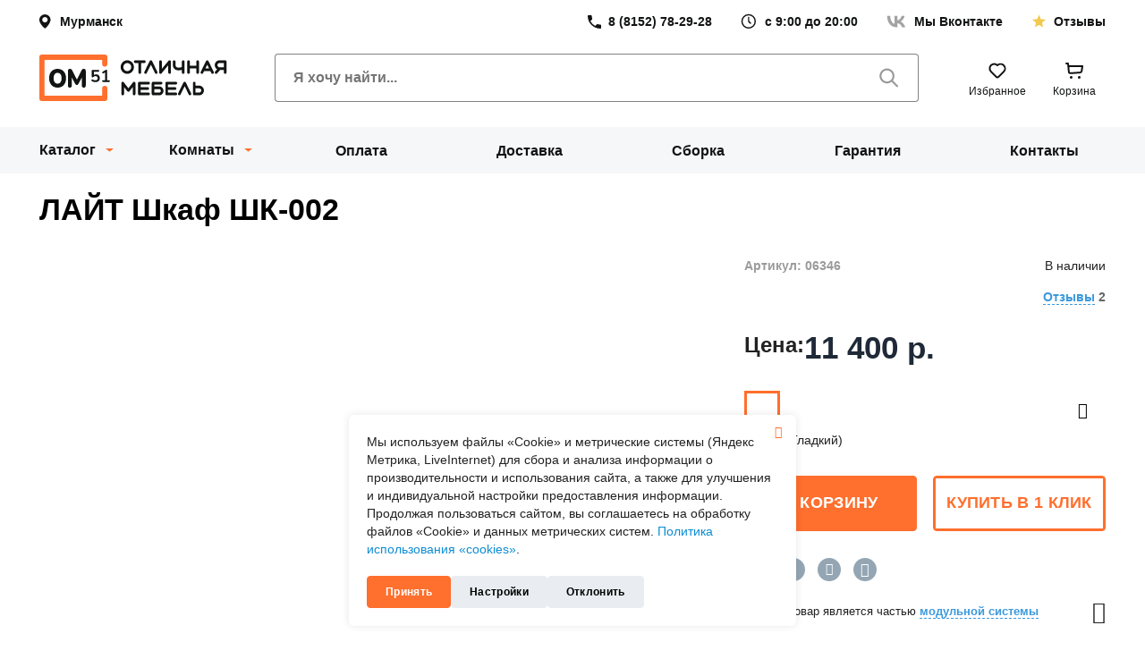

--- FILE ---
content_type: text/html; charset=UTF-8
request_url: https://om51.ru/catalog/product/38743/
body_size: 35567
content:
<!DOCTYPE html>
<html xmlns="http://www.w3.org/1999/xhtml" xml:lang="ru" lang="ru" class="no-js">
    <head>
        <meta name="viewport" content="width=device-width,initial-scale=1.0,user-scalable=no"/>
        
        <link rel="preload" href="/local/templates/hm_2023/fonts/opensans/Open_Sans_700.woff" as="font" type="font/woff" crossorigin/>
        <link rel="preload" href="/local/templates/hm_2023/fonts/opensans/Open_Sans_400.woff" as="font" type="font/woff" crossorigin/>
        <link rel="preload" href="/local/templates/hm_2023/fonts/opensans/Open_Sans_600.woff" as="font" type="font/woff" crossorigin/>
        <link rel="preload" href="/local/templates/hm_2023/fonts/icomoon/fonts/icomoon.woff2?b9ujaq" as="font" type="font/woff2" crossorigin/>
        
        <meta property='og:type' content='website' />
<meta property="og:url" content="https://om51.ru/catalog/product/38743/" />
<meta property="og:image" content="https://om51.ru/upload/resize_cache/iblock/78c/1600_1200_149d8144f3e9e0c8d181ea83b6f79864b/fpqxuk2303p8ts5uxqwc5abk4ypgsx1w.jpg" />
<meta property="og:image:width" content="1600" />
<meta property="og:image:height" content="420" />
<meta property="og:title" content="ЛАЙТ Шкаф ШК-002" />
<meta property="og:description" content="" />
        
                <title>Купить ЛАЙТ Шкаф ШК-002 в Мурманске недорого, цена 11 400 руб.</title>

        <link rel="stylesheet" href="/local/build/assets/index_uncompressed.css?v=1768764048">
                
                
        <meta http-equiv="Content-Type" content="text/html; charset=UTF-8" />
<meta name="robots" content="index, follow" />
<meta name="description" content="ЛАЙТ Шкаф ШК-002 в Мурманске по недорогой цене 11 400 руб. в интернет магазине Отличная мебель 51. Бесплатная доставка и сборка по городу Мурманск. Гарантия на мебель. Выгодный кредит." />
<link rel="canonical" href="https://om51.ru/catalog/product/38743/" />
<script data-skip-moving="true">(function(w, d, n) {var cl = "bx-core";var ht = d.documentElement;var htc = ht ? ht.className : undefined;if (htc === undefined || htc.indexOf(cl) !== -1){return;}var ua = n.userAgent;if (/(iPad;)|(iPhone;)/i.test(ua)){cl += " bx-ios";}else if (/Windows/i.test(ua)){cl += ' bx-win';}else if (/Macintosh/i.test(ua)){cl += " bx-mac";}else if (/Linux/i.test(ua) && !/Android/i.test(ua)){cl += " bx-linux";}else if (/Android/i.test(ua)){cl += " bx-android";}cl += (/(ipad|iphone|android|mobile|touch)/i.test(ua) ? " bx-touch" : " bx-no-touch");cl += w.devicePixelRatio && w.devicePixelRatio >= 2? " bx-retina": " bx-no-retina";if (/AppleWebKit/.test(ua)){cl += " bx-chrome";}else if (/Opera/.test(ua)){cl += " bx-opera";}else if (/Firefox/.test(ua)){cl += " bx-firefox";}ht.className = htc ? htc + " " + cl : cl;})(window, document, navigator);</script>


<link href="/bitrix/cache/css/s1/hm_2023/page_5bd3bac2f1691264702e6f7884c1a5e6/page_5bd3bac2f1691264702e6f7884c1a5e6_v1.css?176517438994623" type="text/css"  rel="stylesheet" />
<link href="/bitrix/cache/css/s1/hm_2023/template_34199dee98493da2e34ba6c5852684bc/template_34199dee98493da2e34ba6c5852684bc_v1.css?1765174389291210" type="text/css"  data-template-style="true" rel="stylesheet" />







  
            
        

        <link rel="icon" href="/favicon.svg">
        <link rel="apple-touch-icon" href="/favicon.svg"/>
        
        
        <link rel="manifest" href="/site.webmanifest"/>
        <meta name="msapplication-TileColor" content="#da532c"/>
        <meta name="theme-color" content="#ffffff"/>
        
                    
                
<!-- Yandex.Metrika counter -->

<!-- /Yandex.Metrika counter -->


    
        

   
    </head>
    <body>

                        
                



        
                


<div class="b1t-hm-ch-ms" id="tk5aswz">
    <div class="sidebar-outer">
        <div class="icon-close b1t-fi b1t-fi-close"></div>
        
        <div class="sidebar-scroll">
            
            <div class="sidebar-wrap">
                
                


<div class="spinner">
  <div class="bounce1" ></div>
  <div class="bounce2" ></div>
  <div class="bounce3" ></div>
</div>
                
                
                
            </div>
        </div>
    </div>    
</div>        


<div class="b1t-hm-ch-ms mobile-catalog" id="catalog-tQavRPc">
    <div class="sidebar-outer">
        
        <div class="sidebar-scroll">
            
            <div class="sidebar-wrap">
                
                


<div class="spinner">
  <div class="bounce1" ></div>
  <div class="bounce2" ></div>
  <div class="bounce3" ></div>
</div>
                
                
                
            </div>
        </div>
    </div>    
</div>
	<div id="panel"></div>

        <div id="page-wrapper" class="wrapper">
            
            


<header class="header header--primary">
    <div class="header-topbar layout">

        
<!--'start_frame_cache_CsRJPm'-->


 


<div class="location-select" id="t17YB5N" type="button">


        <span class=" location">
                    Мурманск</span>

    <div class="b1t-hm-icon-wrapper item pull-left">
        <div class="location-outer">

                    </div>    
    </div>
</div>



<!--'end_frame_cache_CsRJPm'-->




        
<!--'start_frame_cache_lC1FQM'-->


 




<a href="tel:+78152782928" class="link-phone topbar-item"><span>8 (8152) 78-29-28</span></a>

<p class="working-hours topbar-item"><span>с 9:00 до 20:00</span></p>



<!--'end_frame_cache_lC1FQM'-->


        <a  href="https://vk.com/om51ru" target="_blank" class="link-to-vk topbar-item"><span>Мы Вконтакте</span></a>
        <a href="/about/reviews/" class="link-to-reviews topbar-item"><span>Отзывы</span></a>
    </div>
    <div class="header-content layout">
        <button class="toggle-mobile-menu" type="button">
            <svg xmlns="http://www.w3.org/2000/svg" width="24" height="24" fill="none" viewBox="0 0 24 24">
                <path fill="#121313"
                      d="M.75 7.5h22.5a.75.75 0 0 0 0-1.5H.75a.75.75 0 0 0 0 1.5Zm22.5 3.75H.75a.75.75 0 0 0 0 1.5h22.5a.75.75 0 0 0 0-1.5Zm0 5.25h-15a.75.75 0 0 0 0 1.5h15a.75.75 0 0 0 0-1.5Z" />
            </svg>
        </button>

        <a class="logo header-logo" href="/" title="На главную">

            <img width="210" height="52" src="/local/build/logo.svg" alt="отличная мебель">
        </a>

        <form class="header-search search" action="/catalog/" method="GET">
            <input type="text" class="form-controls search-input" name="q" value="" placeholder="Я хочу найти..."
                   autocomplete="off">
            <button class="button--search" type="submit" title="Искать">
                <svg xmlns="http://www.w3.org/2000/svg" width="25" height="24" fill="none" viewBox="0 0 25 24">
                    <path fill="currentColor"
                          d="m17.14 15.048 5.615 5.625a1.041 1.041 0 0 1-1.48 1.459l-5.604-5.605a8.333 8.333 0 1 1 1.47-1.468v-.01Zm-6.583 1.146a6.25 6.25 0 1 0 0-12.5 6.25 6.25 0 0 0 0 12.5Z" />
                </svg>
            </button>
        </form>
        <div class="header-actions">


            


<div class="" id="ET1eVu">

    <!--noindex-->
    
<!--'start_frame_cache_ET1eVu-counter'-->
<a  class="button button--to-wishlist" href="/personal/favorites/" title="Избранное" id="ET1eVu-counter"
data-count="0">

<!--'end_frame_cache_ET1eVu-counter'-->    <svg xmlns="http://www.w3.org/2000/svg" width="30" height="30" fill="none" viewBox="0 0 30 30"
         aria-hidden="true">
        <path stroke="currentColor" stroke-linecap="round" stroke-linejoin="round" stroke-width="2"
              d="M22.071 16.142 16.414 21.8a2 2 0 0 1-2.828 0l-5.657-5.657a5 5 0 1 1 7.07-7.07 5 5 0 0 1 7.072 7.07Z" />
    </svg>

    <span>Избранное</span>
</a>
    <!--/noindex-->

</div>
            


<div class="" id="FKauiI">
    
    

            
<a href="/cart/" class="button button--to-cart" data-count="0">
    <svg xmlns="http://www.w3.org/2000/svg" width="30" height="30" fill="none" viewBox="0 0 30 30"
         aria-hidden="true">
        <path stroke="currentColor" stroke-linecap="round" stroke-linejoin="round" stroke-width="2"
              d="M6 7h2l.273 3m0 0 .55 6.046a2 2 0 0 0 2.134 1.814l10.434-.745a2 2 0 0 0 1.837-1.712L24 10H8.273Z" />
        <circle cx="11.5" cy="22.5" r="1.5" fill="currentColor" />
        <circle cx="20.5" cy="22.5" r="1.5" fill="currentColor" />
    </svg>
    <span>Корзина</span>
</a>    
</div>

        </div>
        <a href="https://vk.com/om51ru" class="link-to-vk">
            <img src="/local/build/social/vk.svg" alt="наша группа вк" width="28" height="28">
        </a>
    </div>
    


    <div class="bg-gray  layout">
    <div class="b1t-hm-m-main" id="LkGdQn">
        
        <ul class="menu-list header-navigation">
            
                        
                
                
            <li class="menu-item menu-item--has-children item l-1 catalog-parent catalog selected parent">

                
                    <button class="button button--toggle-catalog menu-link"
                            type="button">Каталог</button>
                                    
                                                <div class="items l-2">
                                <div class="inner">
                                    
                                   <div class="loader">
                                        


<div class="spinner">
  <div class="bounce1" ></div>
  <div class="bounce2" ></div>
  <div class="bounce3" ></div>
</div>
                                   </div>  
                                    
                                </div>
                            </div>
                                        

                                        
            </li>
                                        
                
                
            <li class="menu-item menu-item--has-children item l-1 catalog-parent rooms parent">

                
                    <button class="button button--toggle-catalog menu-link"
                            type="button">Комнаты</button>
                                    
                                                <div class="items l-2">
                                <div class="inner">
                                    
                                   <div class="loader">
                                        


<div class="spinner">
  <div class="bounce1" ></div>
  <div class="bounce2" ></div>
  <div class="bounce3" ></div>
</div>
                                   </div>  
                                    
                                </div>
                            </div>
                                        

                                        
            </li>
                                        
                
                
            <li class="menu-item item l-1">

                                    <a href="/clients/payment/" id="a_" class="menu-link">
                        
                        
                                                            Оплата                                                </a>
                                    
                                        

                                        
            </li>
                                        
                
                
            <li class="menu-item item l-1">

                                    <a href="/clients/delivery/" id="a_" class="menu-link">
                        
                        
                                                            Доставка                                                </a>
                                    
                                        

                                        
            </li>
                                        
                
                
            <li class="menu-item item l-1">

                                    <a href="/clients/assembly/" id="a_" class="menu-link">
                        
                        
                                                            Сборка                                                </a>
                                    
                                        

                                        
            </li>
                                        
                
                
            <li class="menu-item item l-1">

                                    <a href="/clients/warranty/" id="a_" class="menu-link">
                        
                        
                                                            Гарантия                                                </a>
                                    
                                        

                                        
            </li>
                                        
                
                
            <li class="menu-item item l-1">

                                    <a href="/about/contacts/" id="a_" class="menu-link">
                        
                        
                                                            Контакты                                                </a>
                                    
                                        

                                        
            </li>
                            
            
        </ul>
        </div>

    </div>
</header>            


<div class="b1t-hm-ch-hm visible-xs" id="tWZlWHQ">
    
    <div class="panel">
        <div class="container">
            <div class="display-table">
                <div class="display-row">

                    <div class="display-cell menu-btn-cell">
                        <div class="menu-btn">
                            <span class="b1t-fi b1t-fi-menu"></span>
                        </div>
                    </div>

                    <div class="display-cell logo-cell">
                                                    <div class="logo">
                                <a href="/"> 
                                    <img src="/local/templates/hm_2023/images/logo_new.svg" width="133" height="35" alt="отличная мебель"/>

                                </a>                            </div>   
                                            </div>

                    <div class="display-cell actions-cell">
                        
                                                <div class="btn-action">
                            <a href="https://vk.com/om51ru" target="_blank"><span class="head-icon icon-vk"></span></a>
                        </div>
                                                
                        
                           
                                                
                    </div>
                </div>
            </div>
        </div>
    </div>

</div>
            
            <div class="layout containers">
                <div id="breadcrumb">
                    <div class="bx_breadcrumbs  invisible " itemscope itemtype="http://schema.org/BreadcrumbList"><ul>
                <li class="item hidden-xs" itemprop="itemListElement" itemscope itemtype="http://schema.org/ListItem" data-link="/">
                    <a href="/" title="Интернет-магазин мебели" itemprop="item">
                        <span itemprop="name">Интернет-магазин мебели</span>
                    </a>
                    <meta itemprop="position" content="1" />                
                </li>
                <li class="item " itemprop="itemListElement" itemscope itemtype="http://schema.org/ListItem" data-link="/catalog/">
                    <a href="/catalog/" title="Каталог мебели" itemprop="item">
                        <span itemprop="name">Каталог мебели</span>
                    </a>
                    <meta itemprop="position" content="2" />                
                </li>
                <li class="item " itemprop="itemListElement" itemscope itemtype="http://schema.org/ListItem" data-link="/catalog/shkafy/">
                    <a href="/catalog/shkafy/" title="Шкафы" itemprop="item">
                        <span itemprop="name">Шкафы</span>
                    </a>
                    <meta itemprop="position" content="3" />                
                </li></ul></div>                    
                                    </div>
            </div>
<div class="layout">
            
            <!-- Обёртка страницы в контейнер -->
            <div class='container'> 
            <div id="page" class="  ">
                
                                
                                
                <div id="page-right-column">

                    <!-- Првая колонка -->
                    
<div class="b1t-hm-ch-rc">
    
        
</div>          

                </div>
                
                <div id="page-inner">
                    
                    
                    
                    
                    <div id="workarea">
                        



 

<div class="b1t-hm-ce-p load" id="taYpb2Y" itemscope itemtype="http://schema.org/Product">
    <meta itemprop="sku" content="38743">
    <meta itemprop="brand" content="Отличная мебель">
    
    <div class="product-data" data-product-id="38743">
        
        <h1 itemprop="name">
                            ЛАЙТ Шкаф ШК-002                    
        </h1>
        
                
        <div class="visible-xs-block">
            
            <div class="rating pull-right">
                
<div class="b1t-hm-ch-pr detail">
    
    <div class="stars-wrap"  title="5">

        <div class="stars-disabled"></div>
        
        <div class="stars-active" style="width: 100%"></div>
        
    </div>
    
    
        
    </div>            </div>

            <div class="article-box">
                <div class="article article-box__article">
                    Артикул: 06346                </div>
                <div class="article-box__stock js-stocks">
                    <div class="stocks -stocks-in  " data-offer="0">
    <span class="lb">В наличии</span>
</div>

                                    </div>
            </div>
        </div>
        
        
        <div class="row">
            <div class="col-md-8 col-sm-7 col-xs-12 col-photo">

                
                
                <div class="middle-pictures">
                    
                                       
                        <meta itemprop="image" content="https://om51.ru/upload/resize_cache/iblock/78c/1600_1200_149d8144f3e9e0c8d181ea83b6f79864b/fpqxuk2303p8ts5uxqwc5abk4ypgsx1w.jpg">
                    
                        <div class="swiper-container b1t-hm-swiper-pagination-bottom">
                            
                            <div class="swiper-wrapper">
                                                                                                    
                                    <div class="swiper-slide">

                                        <div class="photo"  
                                            data-fancybox="taYpb2Y-photos"
                                            data-src="/upload/resize_cache/iblock/78c/1600_1200_149d8144f3e9e0c8d181ea83b6f79864b/fpqxuk2303p8ts5uxqwc5abk4ypgsx1w.jpg"
                                            data-caption="ЛАЙТ Шкаф ШК-002"
                                            data-thumb="/upload/resize_cache/iblock/78c/120_100_2/fpqxuk2303p8ts5uxqwc5abk4ypgsx1w.jpg"
                                            data-offer="38745"
                                            >

                                           <img class="b1t-lazyload hidden-xs" 
                                               src="/local/templates/hm_2023/images/empty.png"
                                               data-src="/upload/resize_cache/iblock/78c/1600_1200_149d8144f3e9e0c8d181ea83b6f79864b/fpqxuk2303p8ts5uxqwc5abk4ypgsx1w.jpg" 
                                               data-src-webp='/upload/b1team.optimizer/resize_cache/iblock/78c/1600_1200_149d8144f3e9e0c8d181ea83b6f79864b/q_95/fpqxuk2303p8ts5uxqwc5abk4ypgsx1w.webp'                                               alt="ЛАЙТ Шкаф ШК-002" 
                                               title="" 
                                               itemprop="image"/>

                                           <img class="b1t-lazyload visible-xs-block" 
                                               src="/local/templates/hm_2023/images/empty.png"
                                               data-src="/upload/resize_cache/iblock/78c/1600_1200_149d8144f3e9e0c8d181ea83b6f79864b/fpqxuk2303p8ts5uxqwc5abk4ypgsx1w.jpg" 
                                               data-src-webp='/upload/b1team.optimizer/resize_cache/iblock/78c/1600_1200_149d8144f3e9e0c8d181ea83b6f79864b/q_95/fpqxuk2303p8ts5uxqwc5abk4ypgsx1w.webp'                                               alt="ЛАЙТ Шкаф ШК-002" 
                                               title="" 
                                               itemprop="image"/>

                                           
                                       </div>
                                        
                                    </div>
                                
                                                                                                    
                                    <div class="swiper-slide">

                                        <div class="photo"  
                                            data-fancybox="taYpb2Y-photos"
                                            data-src="/upload/resize_cache/iblock/f5b/1424_1068_149d8144f3e9e0c8d181ea83b6f79864b/msmcsdrtkit4ibgkp3trwtvoofiaxm7r.jpg"
                                            data-caption="ЛАЙТ Шкаф ШК-002"
                                            data-thumb="/upload/resize_cache/iblock/f5b/120_100_2/msmcsdrtkit4ibgkp3trwtvoofiaxm7r.jpg"
                                            data-offer="0"
                                            >

                                           <img class="b1t-lazyload hidden-xs" 
                                               src="/local/templates/hm_2023/images/empty.png"
                                               data-src="/upload/resize_cache/iblock/f5b/1424_1068_149d8144f3e9e0c8d181ea83b6f79864b/msmcsdrtkit4ibgkp3trwtvoofiaxm7r.jpg" 
                                               data-src-webp='/upload/b1team.optimizer/resize_cache/iblock/f5b/1424_1068_149d8144f3e9e0c8d181ea83b6f79864b/q_95/msmcsdrtkit4ibgkp3trwtvoofiaxm7r.webp'                                               alt="ЛАЙТ Шкаф ШК-002" 
                                               title="" 
                                               itemprop="image"/>

                                           <img class="b1t-lazyload visible-xs-block" 
                                               src="/local/templates/hm_2023/images/empty.png"
                                               data-src="/upload/resize_cache/iblock/f5b/1424_1068_149d8144f3e9e0c8d181ea83b6f79864b/msmcsdrtkit4ibgkp3trwtvoofiaxm7r.jpg" 
                                               data-src-webp='/upload/b1team.optimizer/resize_cache/iblock/f5b/1424_1068_149d8144f3e9e0c8d181ea83b6f79864b/q_95/msmcsdrtkit4ibgkp3trwtvoofiaxm7r.webp'                                               alt="ЛАЙТ Шкаф ШК-002" 
                                               title="" 
                                               itemprop="image"/>

                                           
                                       </div>
                                        
                                    </div>
                                
                                                            </div>
                            
                            <div class="swiper-pagination"></div>
                        </div>

                    
                </div>

                 

                
                
                    <div class="preview-pictures hidden-xs swiper-outer">
                        
                        <div class="swiper-container">
                            <div class="swiper-wrapper">
                                
                                                                                                
                                    <div class="swiper-slide">
                                        <div class="photo selected" data-offer="38745">
                                            <div class="img-wrapper">
                                                <img src="/upload/b1team.optimizer/resize_cache/iblock/78c/120_100_2/q_95/fpqxuk2303p8ts5uxqwc5abk4ypgsx1w.webp" alt="ЛАЙТ Шкаф ШК-002" title=""/>
                                            </div>
                                                                                    </div>
                                    </div>
                                    
                                    
                                                                
                                    <div class="swiper-slide">
                                        <div class="photo " data-offer="0">
                                            <div class="img-wrapper">
                                                <img src="/upload/b1team.optimizer/resize_cache/iblock/f5b/120_100_2/q_95/msmcsdrtkit4ibgkp3trwtvoofiaxm7r.webp" alt="ЛАЙТ Шкаф ШК-002" title=""/>
                                            </div>
                                                                                    </div>
                                    </div>
                                    
                                    
                                                            </div>
                        </div>
                        
                        <div class="b1t-hm-swiper-prev">
                            <span class='b1t-fi b1t-fi-arrow-left-bold'></span>
                        </div>
                        <div class="b1t-hm-swiper-next">
                            <span class='b1t-fi b1t-fi-arrow-right-bold'></span>
                        </div>
      
                    </div>

                
                
                   

            </div>

            <div class="col-md-4 col-sm-5 col-xs-12 col-sku">

                <div>
                    
                                        
                    <div class="hidden-xs">
                        <div class="rating pull-right visible-md-block visible-sm-block">
                            
<div class="b1t-hm-ch-pr ">
    
    <div class="stars-wrap"  title="5">

        <div class="stars-disabled"></div>
        
        <div class="stars-active" style="width: 100%"></div>
        
    </div>
    
    
        
    </div>                        </div>

                        <div class="article-box">
                            <div class="article article-box__article">
                                Артикул: 06346                            </div>
                            <div class="article-box__stock">
                                <div class="stocks -stocks-in  " data-offer="0">
    <span class="lb">В наличии</span>
</div>

                                                            </div>
                        </div>
   
                        <div class="clearfix"></div>

                        <div class="rvqr">
                            <div class="rating pull-left hidden-md hidden-sm">
                                
<div class="b1t-hm-ch-pr ">
    
    <div class="stars-wrap"  title="5">

        <div class="stars-disabled"></div>
        
        <div class="stars-active" style="width: 100%"></div>
        
    </div>
    
    
        
            <div itemprop="aggregateRating" itemtype="http://schema.org/AggregateRating" itemscope>
            
            <meta itemprop="ratingCount" content="2" />
            <meta itemprop="reviewCount" content="2" />
            <meta itemprop="ratingValue" content="5" />
            
            <meta itemprop="worstRating" content="1" />
            <meta itemprop="bestRating" content="5" />
            
        </div>
    </div>                            </div>
                            
                            <div class="counters">

                                <div class="anchor" data-target="#taYpb2Y-reviews-tab">
                                    <span>Отзывы</span> 2                                </div>

                            </div>    

                            <div class="clearfix"></div>
                        </div>
                    </div>
                    
                                        
                                        
                                        
                        <div itemprop="offers" itemscope itemtype="http://schema.org/AggregateOffer">
                            <meta itemprop="lowPrice" content="11400">
                            <meta itemprop="priceCurrency" content="RUB">
                            <meta itemprop="offerCount" content="1">
                            
                        </div>
                    
                                        
                                            <div class="price-block">

                            <div class="price-block-inner">

                                <div class="price_label hidden-sm hidden-xs">
                                                                            Цена:
                                                                    </div>
                                
                                
                                    <div class="price" data-offer="0">
                                        
<div class="b1t-hm-ch-ppd ">
    <div class="value">
                11 400 <span class="rub">р.</span>    </div>

    </div>                                    </div>
                                                                            <div class="price hidden" data-offer="38745">
                                            
<div class="b1t-hm-ch-ppd ">
    <div class="value">
                11 400 <span class="rub">р.</span>    </div>

    </div>                                        </div>
                                                                    
                                
                            </div>

                                                        
                        </div>

                        


                    
                                        
                                        
                                        
                                        
                                        
                    
                    
                    
                    
                    <div class="off-fav-comp">
                        
                                                    <div class="offer-select">
                                

<div class="b1t-hm-ch-pos detail" id="tp04CZv" >
    
    <div class="offers-props">
                            <div class="prop prop-color" data-code="COLOR" style="">
                
                <div class="values">
                                            <div class="value color" data-value-id="5625b300d1d5ee6800c9ca0bfaa4fe76">
                                                            <div class="img b1t-lazyload "
                                                                             data-src="/upload/resize_cache/uf/b9e/40_40_2/u7vsm9feml51vduhnh3zjdzzwevtpqs8.jpg"
                                        title='Белый (Гладкий)' 
                                        data-detail-src="/upload/uf/b9e/u7vsm9feml51vduhnh3zjdzzwevtpqs8.jpg"
                                                                          >
                                </div>

                                                                    <div class="tooltip-trigger tooltip-trigger-hover hidden-xs"></div>
                                    <div class="tooltip-trigger tooltip-trigger-click">
                                        <span class="icon b1t-fi b1t-fi-search"></span>
                                    </div>
                                
                                                    </div>
                                    </div>
                                    <div class="selected-text"></div>
                                            </div>

                        </div>
    
</div>                            </div>
                                                
                                                    <div class="fav_com">
                                <div class="favorite">
                                    
        <div class="b1t-favorite detail   " 
             data-product-id="38743" >
                            <span class="icon icon-normal b1t-fi b1t-fi-heart" title="В избранное"></span>
                <span class="icon icon-active b1t-fi b1t-fi-heart-filled" title="В избранном"></span>
                
                                    
                            
            
        </div>

                                        </div>
                                <div class="compare">
                                    
        <div class="b1t-compare detail   " 
             data-product-id="38743" >
                        
                <span class="icon icon-normal b1t-fi b1t-fi-compare" title="В сравнение"></span>
                <span class="icon icon-active b1t-fi b1t-fi-compare-filled" title="В сравнении"></span>
                
                
                    
        </div>

                                        </div>
                            </div>
                                            </div>    

                                        
                                        
                    <div class="buttons-wrapper">
                        
                                                
                            <div class="row">
                                <div class="col-xs-6">
                                    <div class="btn btn-orange btn-big btn-add-cart disabled" >
                                        В корзину                                    </div>
                                </div>
                                <div class="col-xs-6">
                                    <div class="btn btn-white btn-big btn-buy-one-click disabled" >
                                        Купить в 1 клик                                    </div>
                                </div>
                            </div>
                        
                                                      
                    </div>
                    
                                        
                                        
                                            <div class="share hidden-xs"> 
                            <!--noindex-->
                            

    <div class="b1t-hm-ms-product">
        
        <span class="share-icon b1t-fi b1t-fi-share"></span>
        
                    <a 
    href="http://vkontakte.ru/share.php?url=https://om51.ru/catalog/product/38743/" 
    target="_blank" 
    class="vkontakte" 
    title="ВКонтакте"
    rel="nofollow">
    <div>     
        <span class='b1t-fi b1t-fi-vk'></span>
    </div> 
</a>
                    
<a
    href="https://connect.ok.ru/offer?url=https%3A%2F%2Fom51.ru%2Fcatalog%2Fproduct%2F38743%2F&title=%D0%9B%D0%90%D0%99%D0%A2+%D0%A8%D0%BA%D0%B0%D1%84+%D0%A8%D0%9A-002"
    onclick="window.open(this.href,'','menubar=no,toolbar=no,resizable=yes,scrollbars=yes,width=584,height=356');return false;"
    target="_blank"
    class="odnoklassniki"
    title="Одноклассники"
    rel="nofollow">
    <div>    
        <span class='b1t-fi b1t-fi-ok'></span>
    </div> 
</a>                    <a 
    href='https://api.whatsapp.com/send?text=%D0%9B%D0%90%D0%99%D0%A2+%D0%A8%D0%BA%D0%B0%D1%84+%D0%A8%D0%9A-002%20https%3A%2F%2Fom51.ru%2Fcatalog%2Fproduct%2F38743%2F'
    target='_blank'
    class='whatsapp'
    title="WhatsApp"
    rel='nofollow'>
    <div>
        <span class='b1t-fi b1t-fi-whatsapp'></span>
    </div>    
</a>            </div>
                            <!--/noindex-->
                        </div>
                        
                    
                                        
                                       
                                            <div class="is-module-system hidden-xs hidden-md">
                            Данный товар является частью                            <span class="anchor" data-target="#taYpb2Y-module_system-tab">
                                <span>модульной системы</span>
                            </span>
                            
                            <span class="icon b1t-fi b1t-fi-puzzle"></span>
                        </div>
                                        
                                        
                                        
                                        
                    <div class="dpa hidden-xs hidden-sm">
                        <div class="display-table">
                            <div class="display-row">
                                <div class="display-cell">
                                    <a href='/clients/delivery/' target='_blank'>Доставка</a> в                                    <span class="location a">Мурманск</span>
                                </div>
                                <div class="display-cell value">
                                                                            бесплатно
                                                                    </div>
                            </div>
                                                        <div class="display-row">
                                <div class="display-cell">
                                    Подъём на этаж                                </div>
                                <div class="display-cell value">
                                    от 100 <span class="rub">р.</span>/этаж                                </div>
                            </div>
                            <div class="display-row">
                                <div class="display-cell">
                                    Услуга <a href='/clients/assembly/' target='_blank'>сборки</a>                                </div>
                                <div class="display-cell value">
                                    от                                    1 710 <span class="rub">р.</span>                                </div>
                            </div>
                            <div class="display-row">
                                <div class="display-cell">
                                    <a href='/clients/payment/' target='_blank'>Оплата</a> в кредит                                </div>
                                <div class="display-cell value">
                                    от                                    1 623 <span class="rub">р.</span>/мес                                </div>
                            </div>
                            <div class="display-row">
                                <div class="display-cell">
                                    <a href='/clients/warranty/' target='_blank'>Гарантия</a>                                </div>
                                <div class="display-cell value">
                                    12 мес.                                </div>
                            </div>
                        </div>
                    </div>
                    
                    
                </div>
            </div>
        </div>
    
    </div>
        
            
        
    <div class="tabs-menu-mobile visible-xs-block">
                    <div id="taYpb2Y-description-tab-mobile" class="tab" data-code="description">
                Характеристики                                <span class="icon b1t-fi b1t-fi-arrow-right"></span>
                
                <div class="hidden name-panel">Характеристики</div>
            </div>
                    <div id="taYpb2Y-module_system-tab-mobile" class="tab" data-code="module_system">
                Товары серии                                    <span class="cnt ">10</span>
                                <span class="icon b1t-fi b1t-fi-arrow-right"></span>
                
                <div class="hidden name-panel">Товары серии</div>
            </div>
                    <div id="taYpb2Y-reviews-tab-mobile" class="tab" data-code="reviews">
                Отзывы                                    <span class="cnt ">2</span>
                                <span class="icon b1t-fi b1t-fi-arrow-right"></span>
                
                <div class="hidden name-panel">Отзывы о товаре</div>
            </div>
                    <div id="taYpb2Y-delivery-tab-mobile" class="tab" data-code="delivery">
                Доставка                                <span class="icon b1t-fi b1t-fi-arrow-right"></span>
                
                <div class="hidden name-panel">Доставка</div>
            </div>
                    <div id="taYpb2Y-payment-tab-mobile" class="tab" data-code="payment">
                Оплата                                <span class="icon b1t-fi b1t-fi-arrow-right"></span>
                
                <div class="hidden name-panel">Оплата</div>
            </div>
                    <div id="taYpb2Y-assembly-tab-mobile" class="tab" data-code="assembly">
                Сборка                                <span class="icon b1t-fi b1t-fi-arrow-right"></span>
                
                <div class="hidden name-panel">Сборка</div>
            </div>
            </div>
        
    <div class="tabs-menu hidden-xs">
        <div class="tabs-wrapper">
                            <div id="taYpb2Y-description-tab" 
                     class="tab selected" 
                     data-toggle="tab" 
                     data-target="#taYpb2Y-description" 
                     data-code="description">
                    Характеристики                                    </div>
                            <div id="taYpb2Y-module_system-tab" 
                     class="tab " 
                     data-toggle="tab" 
                     data-target="#taYpb2Y-module_system" 
                     data-code="module_system">
                    Товары серии                                            <span class="cnt ">10</span>
                                    </div>
                            <div id="taYpb2Y-reviews-tab" 
                     class="tab " 
                     data-toggle="tab" 
                     data-target="#taYpb2Y-reviews" 
                     data-code="reviews">
                    Отзывы                                            <span class="cnt ">2</span>
                                    </div>
                            <div id="taYpb2Y-delivery-tab" 
                     class="tab " 
                     data-toggle="tab" 
                     data-target="#taYpb2Y-delivery" 
                     data-code="delivery">
                    Доставка                                    </div>
                            <div id="taYpb2Y-payment-tab" 
                     class="tab " 
                     data-toggle="tab" 
                     data-target="#taYpb2Y-payment" 
                     data-code="payment">
                    Оплата                                    </div>
                            <div id="taYpb2Y-assembly-tab" 
                     class="tab " 
                     data-toggle="tab" 
                     data-target="#taYpb2Y-assembly" 
                     data-code="assembly">
                    Сборка                                    </div>
                    </div>    
    </div>
    
        <div class="tab-content-mobile">
        <div class="sidebar-outer">
            <div class="sidebar-scroll">
                <div class="visible-xs-block">
                    <div class="panel-top">
                        <div class="title"></div>
                        <div class="icon-close b1t-fi b1t-fi-close"></div>
                    </div>

                </div>
                
                <div class="sidebar-wrap">
                    
                    

                    <div class="tab-content tab-content-common">
        
                        
                            
                                <div role="tabpanel" class="tab-pane tab-pane-description in active" id="taYpb2Y-description">
                                    
                                    
                                    
                                    
<div class="tab-description">
    
    <div class="b1t-overflowable theme-show-all show">
        
        <div class="inner-text">
            
            <div class="row">
                
                                    <div class="col-md-5">
                                                <div class="props display-table">
                                                        
                                   
                                <div class="display-row prop">
                                    <div class="display-cell prop-name" data-code="G89">
                                                                                    <div class="group-name">Габаритные размеры</div>
                                                                            </div>
                                    <div class="display-cell prop-value">
                                        
                                                                                
                                                                                            
                                                                                                                                                    
                                            
                                        
                                                                            </div>
                                </div>
                                                        
                                   
                                <div class="display-row prop">
                                    <div class="display-cell prop-name" data-code="WIDTH">
                                                                                    Ширина, см:
                                                                            </div>
                                    <div class="display-cell prop-value">
                                        
                                                                                
                                                                                            
                                                                                                    118 см                                                
                                            
                                        
                                                                            </div>
                                </div>
                                                        
                                   
                                <div class="display-row prop">
                                    <div class="display-cell prop-name" data-code="DEPTH">
                                                                                    Глубина, см:
                                                                            </div>
                                    <div class="display-cell prop-value">
                                        
                                                                                
                                                                                            
                                                                                                    53 см                                                
                                            
                                        
                                                                            </div>
                                </div>
                                                        
                                   
                                <div class="display-row prop">
                                    <div class="display-cell prop-name" data-code="HEIGHT">
                                                                                    Высота, см:
                                                                            </div>
                                    <div class="display-cell prop-value">
                                        
                                                                                
                                                                                            
                                                                                                    176 см                                                
                                            
                                        
                                                                            </div>
                                </div>
                                                        
                                   
                                <div class="display-row prop">
                                    <div class="display-cell prop-name" data-code="G90">
                                                                                    <div class="group-name">Материалы</div>
                                                                            </div>
                                    <div class="display-cell prop-value">
                                        
                                                                                
                                                                                            
                                                                                                                                                    
                                            
                                        
                                                                            </div>
                                </div>
                                                        
                                   
                                <div class="display-row prop">
                                    <div class="display-cell prop-name" data-code="FRAME_MATERIAL">
                                                                                    Материал корпуса:
                                                                            </div>
                                    <div class="display-cell prop-value">
                                        
                                                                                
                                                                                            
                                                                                                    ЛДСП                                                
                                            
                                        
                                                                            </div>
                                </div>
                                                        
                                   
                                <div class="display-row prop">
                                    <div class="display-cell prop-name" data-code="BACK_WALL_MATERIAL">
                                                                                    Материал задней стенки:
                                                                            </div>
                                    <div class="display-cell prop-value">
                                        
                                                                                
                                                                                            
                                                                                                    ЛДВП                                                
                                            
                                        
                                                                            </div>
                                </div>
                                                        
                                   
                                <div class="display-row prop">
                                    <div class="display-cell prop-name" data-code="FACADE_MATERIAL">
                                                                                    Материал фасадов:
                                                                            </div>
                                    <div class="display-cell prop-value">
                                        
                                                                                
                                                                                            
                                                                                                    ЛДСП                                                
                                            
                                        
                                                                            </div>
                                </div>
                                                        
                                   
                                <div class="display-row prop">
                                    <div class="display-cell prop-name" data-code="FACADE">
                                                                                    Поверхность фасадов:
                                                                            </div>
                                    <div class="display-cell prop-value">
                                        
                                                                                
                                            <div>Матовые</div>         
                                        
                                        
                                                                            </div>
                                </div>
                                                        
                                   
                                <div class="display-row prop">
                                    <div class="display-cell prop-name" data-code="G91">
                                                                                    <div class="group-name">Фурнитура</div>
                                                                            </div>
                                    <div class="display-cell prop-value">
                                        
                                                                                
                                                                                            
                                                                                                                                                    
                                            
                                        
                                                                            </div>
                                </div>
                                                        
                                   
                                <div class="display-row prop">
                                    <div class="display-cell prop-name" data-code="HINGES">
                                                                                    Петли:
                                                                            </div>
                                    <div class="display-cell prop-value">
                                        
                                                                                
                                                                                            
                                                                                                    Без доводчиков                                                
                                            
                                        
                                                                            </div>
                                </div>
                                                        
                                   
                                <div class="display-row prop">
                                    <div class="display-cell prop-name" data-code="HANDLE">
                                                                                    Ручки:
                                                                            </div>
                                    <div class="display-cell prop-value">
                                        
                                                                                
                                                                                            
                                                                                                    Пластик                                                
                                            
                                        
                                                                            </div>
                                </div>
                                                        
                                   
                                <div class="display-row prop">
                                    <div class="display-cell prop-name" data-code="BARBELL">
                                                                                    Штанга:
                                                                            </div>
                                    <div class="display-cell prop-value">
                                        
                                                                                
                                            <div>Продольная</div>         
                                        
                                        
                                                                            </div>
                                </div>
                                                        
                                   
                                <div class="display-row prop">
                                    <div class="display-cell prop-name" data-code="G92">
                                                                                    <div class="group-name">Доп. характеристики</div>
                                                                            </div>
                                    <div class="display-cell prop-value">
                                        
                                                                                
                                                                                            
                                                                                                                                                    
                                            
                                        
                                                                            </div>
                                </div>
                                                        
                                   
                                <div class="display-row prop">
                                    <div class="display-cell prop-name" data-code="VES">
                                                                                    Вес:
                                                                            </div>
                                    <div class="display-cell prop-value">
                                        
                                                                                
                                                                                            
                                                                                                    81 кг                                                
                                            
                                        
                                                                            </div>
                                </div>
                                                        
                                   
                                <div class="display-row prop">
                                    <div class="display-cell prop-name" data-code="ASSEMBLY_CAPABILITY">
                                                                                    Универсальная сборка:
                                                                            </div>
                                    <div class="display-cell prop-value">
                                        
                                                                                
                                                                                            
                                                                                                    Да                                                
                                            
                                        
                                                                            </div>
                                </div>
                                                        
                                   
                                <div class="display-row prop">
                                    <div class="display-cell prop-name" data-code="THE_FURNITURE_IS_SUPPLIED">
                                                                                    Мебель поставляется:
                                                                            </div>
                                    <div class="display-cell prop-value">
                                        
                                                                                
                                                                                            
                                                                                                    В разобранном виде                                                
                                            
                                        
                                                                            </div>
                                </div>
                                                        
                                   
                                <div class="display-row prop">
                                    <div class="display-cell prop-name" data-code="MODULE_SYSTEM">
                                                                                    Серия:
                                                                            </div>
                                    <div class="display-cell prop-value">
                                        
                                                                                
                                            <div>Лайт Белый</div>         
                                        
                                        
                                                                            </div>
                                </div>
                                                        
                                   
                                <div class="display-row prop">
                                    <div class="display-cell prop-name" data-code="COUNTRY">
                                                                                    Страна:
                                                                            </div>
                                    <div class="display-cell prop-value">
                                        
                                                                                
                                                                                            
                                                                                                    Россия                                                
                                            
                                        
                                                                            </div>
                                </div>
                                                        
                                   
                                <div class="display-row prop">
                                    <div class="display-cell prop-name" data-code="CML2_MANUFACTURER">
                                                                                    Производитель:
                                                                            </div>
                                    <div class="display-cell prop-value">
                                        
                                                                                
                                                                                            
                                                                                                    М-Стиль                                                
                                            
                                        
                                                                            </div>
                                </div>
                                                    </div>

                                            </div>
                
                

                <div class="col-md-7">

                    <div class="title">Описание</div>
                    <div class="description" itemprop="description">
                        
                                                
                        
                    </div>    

                    
                    
                                    </div>
                
                


            </div>

        </div>

        <div class="more">
            <div class="more-btn">
                <div>Показать всё</div>
            </div>
        </div>
    </div>
</div> 
                                </div>

                            
                        
                            
                                <div role="tabpanel" class="tab-pane tab-pane-module_system " id="taYpb2Y-module_system">
                                    
                                    
                                    
                                    


    <h2>Товары серии</h2>
    <div class="full-mode">
        

    
        


    <div class="b1t-hm-cs-c" id='t9FKf5H'>
    
    
    
<div class="b1t-hm-ch-overlay overlay             
            enable-opacity 
             theme-default"
    style="z-index:200; ">
    
    <div class="back" style=""></div>
    <div class="front">
                    


<div class="spinner">
  <div class="bounce1" ></div>
  <div class="bounce2" ></div>
  <div class="bounce3" ></div>
</div>
            </div>
</div>            
            
    
    
            
               
                    <div class="row items product-items b1t-get-next-target">
                        
            <page-marker class="nav-num-start-1" data-page="1"></page-marker>

                        
                            
                <div class="col-xs-12 col-sm-4 col-md-4 col-xs-6 item-wrapper">
					
                    <div class="wok-product-wrapper">
    <div class="wok-product js-wok-product" id="bx_3966226736_83608_3f8b0bae6f902d988d4f594d6da84f5d" data-product-id="83608">
        <div class="wok-product__bg"></div>
        <a class="wok-product__photo -js-link" href="/catalog/product/83608/">
            <div class="swiper-container wok-item-swiper__container js-swiper-card-photo">
                <div class="swiper-wrapper wok-item-swiper__wrapper -js-images">
                                        <div class="swiper-slide wok-item-swiper__slide">
                        <img src="/upload/b1team.optimizer/resize_cache/iblock/c54/700_525_1/q_85/5rszn2m0fo303u1zg3of7ue433emng7q.webp"
                             loading="lazy"
                             alt="Кровать Лайт КР-001 Белый - ракурс 1"
                             class="wok-item-swiper__img">
                    </div>
                                        <div class="swiper-slide wok-item-swiper__slide">
                        <img src="/upload/b1team.optimizer/resize_cache/iblock/c70/700_525_1/q_85/13k8jcxsdk63wt82ub0t9q7qf74sorj2.webp"
                             loading="lazy"
                             alt="Кровать Лайт КР-001 Белый - ракурс 2"
                             class="wok-item-swiper__img">
                    </div>
                                    </div>
                <div class="wok-item__selector -js-selector">
                                            <div class="wok-item__select"></div>
                                            <div class="wok-item__select"></div>
                                    </div>
            </div>
                    </a>
        <div class="wok-product__content">
            <div class="wok-product__price">
                <div class="value">
                    6 750 <span class="rub">р.</span>                </div>
                                <button type="button" class="wok-btn wok-btn_add-cart-sm js-cart-create" data-id="83646" data-disabled=""></button>
            </div>
            <div class="wok-product__name js-name">
                Кровать Лайт КР-001 Белый            </div>
            <div class="wok-product__stock">
                                    <div class="stocks -stocks-in  ">
                        <span class="lb">В наличии</span>
                    </div>
                
                                    <div class="article">
                        Арт. 15045                    </div>
                
                <button type="button" class="hidden-sm hidden-md hidden-lg wok-btn wok-btn_add-cart-sm js-cart-create" data-id="83646" data-disabled=""></button>
            </div>
        </div>
        <div class="wok-product__content-alt">
                        <div class="wok-product__prop">
                <div class="wok-product__prop-name">
                    Размер спального места, см                </div>
                <div class="wok-product__prop-value">
                                            80x200                                    </div>
            </div>
                        <div class="wok-product__prop">
                <div class="wok-product__prop-name">
                    Высота, см                </div>
                <div class="wok-product__prop-value">
                                            68                                    </div>
            </div>
            
                            <div class="wok-product__prop">
                    <div class="wok-product__prop-name">
                        Цвет                    </div>
                    <div class="wok-product__prop-value">
                        <div class="b1t-hm-ch-pc">
                    <div class="color" style="background-image: url('/upload/uf/e98/e98a7cf40657e1e3bf216aa6b1eb84fa.jpg')" title='Дуб сонома светлый'></div>
                    <div class="color" style="background-image: url('/upload/uf/b9e/u7vsm9feml51vduhnh3zjdzzwevtpqs8.jpg')" title='Белый (Гладкий)'></div>
    </div>                    </div>
                </div>
            
                        <div class="wok-product__actions">
                <button type="button" class="wok-btn wok-btn_add-cart js-cart-create" data-id="83646" data-disabled="">Купить</button>
                <button type="button" class="wok-btn wok-btn_add-wishlist js-wishlist-toggle " data-id="83608"></button>
            </div>
        </div>
    </div>
</div>                
                </div>
            
                        
                            
                <div class="col-xs-12 col-sm-4 col-md-4 col-xs-6 item-wrapper">
					
                    <div class="wok-product-wrapper">
    <div class="wok-product js-wok-product" id="bx_3966226736_83609_3f8b0bae6f902d988d4f594d6da84f5d" data-product-id="83609">
        <div class="wok-product__bg"></div>
        <a class="wok-product__photo -js-link" href="/catalog/product/83609/">
            <div class="swiper-container wok-item-swiper__container js-swiper-card-photo">
                <div class="swiper-wrapper wok-item-swiper__wrapper -js-images">
                                        <div class="swiper-slide wok-item-swiper__slide">
                        <img src="/upload/b1team.optimizer/resize_cache/iblock/e27/700_525_1/q_85/zzrhg6cbbx4sdnsjifzadthagegmv7xk.webp"
                             loading="lazy"
                             alt="Кровать Лайт КР-002 Белый - ракурс 1"
                             class="wok-item-swiper__img">
                    </div>
                                        <div class="swiper-slide wok-item-swiper__slide">
                        <img src="/upload/b1team.optimizer/resize_cache/iblock/555/700_525_1/q_85/fonct7h9t0jzinbzuifie05coca1z0jj.webp"
                             loading="lazy"
                             alt="Кровать Лайт КР-002 Белый - ракурс 2"
                             class="wok-item-swiper__img">
                    </div>
                                    </div>
                <div class="wok-item__selector -js-selector">
                                            <div class="wok-item__select"></div>
                                            <div class="wok-item__select"></div>
                                    </div>
            </div>
                    </a>
        <div class="wok-product__content">
            <div class="wok-product__price">
                <div class="value">
                    7 050 <span class="rub">р.</span>                </div>
                                <button type="button" class="wok-btn wok-btn_add-cart-sm js-cart-create" data-id="83647" data-disabled=""></button>
            </div>
            <div class="wok-product__name js-name">
                Кровать Лайт КР-002 Белый            </div>
            <div class="wok-product__stock">
                                    <div class="stocks -stocks-out  ">
                                                                            <span class="lb">Под заказ</span> 17 мар.
                                            </div>
                
                                    <div class="article">
                        Арт. 15046                    </div>
                
                <button type="button" class="hidden-sm hidden-md hidden-lg wok-btn wok-btn_add-cart-sm js-cart-create" data-id="83647" data-disabled=""></button>
            </div>
        </div>
        <div class="wok-product__content-alt">
                        <div class="wok-product__prop">
                <div class="wok-product__prop-name">
                    Размер спального места, см                </div>
                <div class="wok-product__prop-value">
                                            90x200                                    </div>
            </div>
                        <div class="wok-product__prop">
                <div class="wok-product__prop-name">
                    Высота, см                </div>
                <div class="wok-product__prop-value">
                                            68                                    </div>
            </div>
            
                            <div class="wok-product__prop">
                    <div class="wok-product__prop-name">
                        Цвет                    </div>
                    <div class="wok-product__prop-value">
                        <div class="b1t-hm-ch-pc">
                    <div class="color" style="background-image: url('/upload/uf/e98/e98a7cf40657e1e3bf216aa6b1eb84fa.jpg')" title='Дуб сонома светлый'></div>
                    <div class="color" style="background-image: url('/upload/uf/b9e/u7vsm9feml51vduhnh3zjdzzwevtpqs8.jpg')" title='Белый (Гладкий)'></div>
    </div>                    </div>
                </div>
            
                        <div class="wok-product__actions">
                <button type="button" class="wok-btn wok-btn_add-cart js-cart-create" data-id="83647" data-disabled="">Купить</button>
                <button type="button" class="wok-btn wok-btn_add-wishlist js-wishlist-toggle " data-id="83609"></button>
            </div>
        </div>
    </div>
</div>                
                </div>
            
                        
                            
                <div class="col-xs-12 col-sm-4 col-md-4 col-xs-6 item-wrapper">
					
                    <div class="wok-product-wrapper">
    <div class="wok-product js-wok-product" id="bx_3966226736_83610_3f8b0bae6f902d988d4f594d6da84f5d" data-product-id="83610">
        <div class="wok-product__bg"></div>
        <a class="wok-product__photo -js-link" href="/catalog/product/83610/">
            <div class="swiper-container wok-item-swiper__container js-swiper-card-photo">
                <div class="swiper-wrapper wok-item-swiper__wrapper -js-images">
                                        <div class="swiper-slide wok-item-swiper__slide">
                        <img src="/upload/b1team.optimizer/resize_cache/iblock/8b1/700_525_1/q_85/nlghhds0ce3qi7949io8f9u45giw80q2.webp"
                             loading="lazy"
                             alt="Кровать Лайт КР-003 Белый - ракурс 1"
                             class="wok-item-swiper__img">
                    </div>
                                        <div class="swiper-slide wok-item-swiper__slide">
                        <img src="/upload/b1team.optimizer/resize_cache/iblock/eb7/700_525_1/q_85/5ocf5canbcxnxjspozwjp5ov7verzlop.webp"
                             loading="lazy"
                             alt="Кровать Лайт КР-003 Белый - ракурс 2"
                             class="wok-item-swiper__img">
                    </div>
                                    </div>
                <div class="wok-item__selector -js-selector">
                                            <div class="wok-item__select"></div>
                                            <div class="wok-item__select"></div>
                                    </div>
            </div>
                    </a>
        <div class="wok-product__content">
            <div class="wok-product__price">
                <div class="value">
                    8 200 <span class="rub">р.</span>                </div>
                                <button type="button" class="wok-btn wok-btn_add-cart-sm js-cart-create" data-id="83648" data-disabled=""></button>
            </div>
            <div class="wok-product__name js-name">
                Кровать Лайт КР-003 Белый            </div>
            <div class="wok-product__stock">
                                    <div class="stocks -stocks-in  ">
                        <span class="lb">В наличии</span>
                    </div>
                
                                    <div class="article">
                        Арт. 15047                    </div>
                
                <button type="button" class="hidden-sm hidden-md hidden-lg wok-btn wok-btn_add-cart-sm js-cart-create" data-id="83648" data-disabled=""></button>
            </div>
        </div>
        <div class="wok-product__content-alt">
                        <div class="wok-product__prop">
                <div class="wok-product__prop-name">
                    Размер спального места, см                </div>
                <div class="wok-product__prop-value">
                                            120x200                                    </div>
            </div>
                        <div class="wok-product__prop">
                <div class="wok-product__prop-name">
                    Высота, см                </div>
                <div class="wok-product__prop-value">
                                            68                                    </div>
            </div>
            
                            <div class="wok-product__prop">
                    <div class="wok-product__prop-name">
                        Цвет                    </div>
                    <div class="wok-product__prop-value">
                        <div class="b1t-hm-ch-pc">
                    <div class="color" style="background-image: url('/upload/uf/b9e/u7vsm9feml51vduhnh3zjdzzwevtpqs8.jpg')" title='Белый (Гладкий)'></div>
    </div>                    </div>
                </div>
            
                        <div class="wok-product__actions">
                <button type="button" class="wok-btn wok-btn_add-cart js-cart-create" data-id="83648" data-disabled="">Купить</button>
                <button type="button" class="wok-btn wok-btn_add-wishlist js-wishlist-toggle " data-id="83610"></button>
            </div>
        </div>
    </div>
</div>                
                </div>
            
                        
                            
                <div class="col-xs-12 col-sm-4 col-md-4 col-xs-6 item-wrapper">
					
                    <div class="wok-product-wrapper">
    <div class="wok-product js-wok-product" id="bx_3966226736_83611_3f8b0bae6f902d988d4f594d6da84f5d" data-product-id="83611">
        <div class="wok-product__bg"></div>
        <a class="wok-product__photo -js-link" href="/catalog/product/83611/">
            <div class="swiper-container wok-item-swiper__container js-swiper-card-photo">
                <div class="swiper-wrapper wok-item-swiper__wrapper -js-images">
                                        <div class="swiper-slide wok-item-swiper__slide">
                        <img src="/upload/b1team.optimizer/resize_cache/iblock/a79/700_525_1/q_85/0clns8hodnlnmh1jvkqctw7y5q869zgs.webp"
                             loading="lazy"
                             alt="Кровать Лайт КР-004 Белый - ракурс 1"
                             class="wok-item-swiper__img">
                    </div>
                                        <div class="swiper-slide wok-item-swiper__slide">
                        <img src="/upload/b1team.optimizer/resize_cache/iblock/ef6/700_525_1/q_85/jc0h1ein2etjc6oscj04exg01rc4b0z9.webp"
                             loading="lazy"
                             alt="Кровать Лайт КР-004 Белый - ракурс 2"
                             class="wok-item-swiper__img">
                    </div>
                                    </div>
                <div class="wok-item__selector -js-selector">
                                            <div class="wok-item__select"></div>
                                            <div class="wok-item__select"></div>
                                    </div>
            </div>
                    </a>
        <div class="wok-product__content">
            <div class="wok-product__price">
                <div class="value">
                    9 000 <span class="rub">р.</span>                </div>
                                <button type="button" class="wok-btn wok-btn_add-cart-sm js-cart-create" data-id="83649" data-disabled=""></button>
            </div>
            <div class="wok-product__name js-name">
                Кровать Лайт КР-004 Белый            </div>
            <div class="wok-product__stock">
                                    <div class="stocks -stocks-out  ">
                                                                            <span class="lb">Под заказ</span> 17 мар.
                                            </div>
                
                                    <div class="article">
                        Арт. 15048                    </div>
                
                <button type="button" class="hidden-sm hidden-md hidden-lg wok-btn wok-btn_add-cart-sm js-cart-create" data-id="83649" data-disabled=""></button>
            </div>
        </div>
        <div class="wok-product__content-alt">
                        <div class="wok-product__prop">
                <div class="wok-product__prop-name">
                    Размер спального места, см                </div>
                <div class="wok-product__prop-value">
                                            140x200                                    </div>
            </div>
                        <div class="wok-product__prop">
                <div class="wok-product__prop-name">
                    Высота, см                </div>
                <div class="wok-product__prop-value">
                                            68                                    </div>
            </div>
            
                            <div class="wok-product__prop">
                    <div class="wok-product__prop-name">
                        Цвет                    </div>
                    <div class="wok-product__prop-value">
                        <div class="b1t-hm-ch-pc">
                    <div class="color" style="background-image: url('/upload/uf/e98/e98a7cf40657e1e3bf216aa6b1eb84fa.jpg')" title='Дуб сонома светлый'></div>
                    <div class="color" style="background-image: url('/upload/uf/b9e/u7vsm9feml51vduhnh3zjdzzwevtpqs8.jpg')" title='Белый (Гладкий)'></div>
    </div>                    </div>
                </div>
            
                        <div class="wok-product__actions">
                <button type="button" class="wok-btn wok-btn_add-cart js-cart-create" data-id="83649" data-disabled="">Купить</button>
                <button type="button" class="wok-btn wok-btn_add-wishlist js-wishlist-toggle " data-id="83611"></button>
            </div>
        </div>
    </div>
</div>                
                </div>
            
                        
                            
                <div class="col-xs-12 col-sm-4 col-md-4 col-xs-6 item-wrapper">
					
                    <div class="wok-product-wrapper">
    <div class="wok-product js-wok-product" id="bx_3966226736_83612_3f8b0bae6f902d988d4f594d6da84f5d" data-product-id="83612">
        <div class="wok-product__bg"></div>
        <a class="wok-product__photo -js-link" href="/catalog/product/83612/">
            <div class="swiper-container wok-item-swiper__container js-swiper-card-photo">
                <div class="swiper-wrapper wok-item-swiper__wrapper -js-images">
                                        <div class="swiper-slide wok-item-swiper__slide">
                        <img src="/upload/b1team.optimizer/resize_cache/iblock/cbe/700_525_1/q_85/tzu6m9qrrciywbvtdngk93x5tvzg6dkf.webp"
                             loading="lazy"
                             alt="Кровать Лайт КР-005 Белый - ракурс 1"
                             class="wok-item-swiper__img">
                    </div>
                                        <div class="swiper-slide wok-item-swiper__slide">
                        <img src="/upload/b1team.optimizer/resize_cache/iblock/12c/700_525_1/q_85/ocp3xh1w5it3zgkirhjy77o34ymywe2o.webp"
                             loading="lazy"
                             alt="Кровать Лайт КР-005 Белый - ракурс 2"
                             class="wok-item-swiper__img">
                    </div>
                                    </div>
                <div class="wok-item__selector -js-selector">
                                            <div class="wok-item__select"></div>
                                            <div class="wok-item__select"></div>
                                    </div>
            </div>
                    </a>
        <div class="wok-product__content">
            <div class="wok-product__price">
                <div class="value">
                    9 500 <span class="rub">р.</span>                </div>
                                <button type="button" class="wok-btn wok-btn_add-cart-sm js-cart-create" data-id="83650" data-disabled=""></button>
            </div>
            <div class="wok-product__name js-name">
                Кровать Лайт КР-005 Белый            </div>
            <div class="wok-product__stock">
                                    <div class="stocks -stocks-out  ">
                                                                            <span class="lb">Под заказ</span> 17 мар.
                                            </div>
                
                                    <div class="article">
                        Арт. 15049                    </div>
                
                <button type="button" class="hidden-sm hidden-md hidden-lg wok-btn wok-btn_add-cart-sm js-cart-create" data-id="83650" data-disabled=""></button>
            </div>
        </div>
        <div class="wok-product__content-alt">
                        <div class="wok-product__prop">
                <div class="wok-product__prop-name">
                    Размер спального места, см                </div>
                <div class="wok-product__prop-value">
                                            160x200                                    </div>
            </div>
                        <div class="wok-product__prop">
                <div class="wok-product__prop-name">
                    Высота, см                </div>
                <div class="wok-product__prop-value">
                                            68                                    </div>
            </div>
            
                            <div class="wok-product__prop">
                    <div class="wok-product__prop-name">
                        Цвет                    </div>
                    <div class="wok-product__prop-value">
                        <div class="b1t-hm-ch-pc">
                    <div class="color" style="background-image: url('/upload/uf/e98/e98a7cf40657e1e3bf216aa6b1eb84fa.jpg')" title='Дуб сонома светлый'></div>
                    <div class="color" style="background-image: url('/upload/uf/b9e/u7vsm9feml51vduhnh3zjdzzwevtpqs8.jpg')" title='Белый (Гладкий)'></div>
    </div>                    </div>
                </div>
            
                        <div class="wok-product__actions">
                <button type="button" class="wok-btn wok-btn_add-cart js-cart-create" data-id="83650" data-disabled="">Купить</button>
                <button type="button" class="wok-btn wok-btn_add-wishlist js-wishlist-toggle " data-id="83612"></button>
            </div>
        </div>
    </div>
</div>                
                </div>
            
                        
                            
                <div class="col-xs-12 col-sm-4 col-md-4 col-xs-6 item-wrapper">
					
                    <div class="wok-product-wrapper">
    <div class="wok-product js-wok-product" id="bx_3966226736_84749_3f8b0bae6f902d988d4f594d6da84f5d" data-product-id="84749">
        <div class="wok-product__bg"></div>
        <a class="wok-product__photo -js-link" href="/catalog/product/84749/">
            <div class="swiper-container wok-item-swiper__container js-swiper-card-photo">
                <div class="swiper-wrapper wok-item-swiper__wrapper -js-images">
                                        <div class="swiper-slide wok-item-swiper__slide">
                        <img src="/upload/b1team.optimizer/resize_cache/iblock/b4b/700_525_1/q_85/28w52387gll0oc6pdxt2h7ri73c16dyd.webp"
                             loading="lazy"
                             alt="Кровать Лайт КР-005 с матрасом Белый - ракурс 1"
                             class="wok-item-swiper__img">
                    </div>
                                        <div class="swiper-slide wok-item-swiper__slide">
                        <img src="/upload/b1team.optimizer/resize_cache/iblock/048/700_525_1/q_85/n6q4fz2u52rigsyq1kwapozzdgbllykl.webp"
                             loading="lazy"
                             alt="Кровать Лайт КР-005 с матрасом Белый - ракурс 2"
                             class="wok-item-swiper__img">
                    </div>
                                    </div>
                <div class="wok-item__selector -js-selector">
                                            <div class="wok-item__select"></div>
                                            <div class="wok-item__select"></div>
                                    </div>
            </div>
                    </a>
        <div class="wok-product__content">
            <div class="wok-product__price">
                <div class="value">
                    20 000 <span class="rub">р.</span>                </div>
                                <button type="button" class="wok-btn wok-btn_add-cart-sm js-cart-create" data-id="84864" data-disabled=""></button>
            </div>
            <div class="wok-product__name js-name">
                Кровать Лайт КР-005 с матрасом Белый            </div>
            <div class="wok-product__stock">
                                    <div class="stocks -stocks-out  ">
                                                                            <span class="lb">Под заказ</span> 17 мар.
                                            </div>
                
                                    <div class="article">
                        Арт. 15671                    </div>
                
                <button type="button" class="hidden-sm hidden-md hidden-lg wok-btn wok-btn_add-cart-sm js-cart-create" data-id="84864" data-disabled=""></button>
            </div>
        </div>
        <div class="wok-product__content-alt">
                        <div class="wok-product__prop">
                <div class="wok-product__prop-name">
                    Размер спального места, см                </div>
                <div class="wok-product__prop-value">
                                            160x200                                    </div>
            </div>
                        <div class="wok-product__prop">
                <div class="wok-product__prop-name">
                    Высота, см                </div>
                <div class="wok-product__prop-value">
                                            68                                    </div>
            </div>
            
                            <div class="wok-product__prop">
                    <div class="wok-product__prop-name">
                        Цвет                    </div>
                    <div class="wok-product__prop-value">
                        <div class="b1t-hm-ch-pc">
                    <div class="color" style="background-image: url('/upload/uf/b9e/u7vsm9feml51vduhnh3zjdzzwevtpqs8.jpg')" title='Белый (Гладкий)'></div>
    </div>                    </div>
                </div>
            
                        <div class="wok-product__actions">
                <button type="button" class="wok-btn wok-btn_add-cart js-cart-create" data-id="84864" data-disabled="">Купить</button>
                <button type="button" class="wok-btn wok-btn_add-wishlist js-wishlist-toggle " data-id="84749"></button>
            </div>
        </div>
    </div>
</div>                
                </div>
            
                        
                            
                <div class="col-xs-12 col-sm-4 col-md-4 col-xs-6 item-wrapper">
					
                    <div class="wok-product-wrapper">
    <div class="wok-product js-wok-product" id="bx_3966226736_34739_3f8b0bae6f902d988d4f594d6da84f5d" data-product-id="34739">
        <div class="wok-product__bg"></div>
        <a class="wok-product__photo -js-link" href="/catalog/product/34739/">
            <div class="swiper-container wok-item-swiper__container js-swiper-card-photo">
                <div class="swiper-wrapper wok-item-swiper__wrapper -js-images">
                                        <div class="swiper-slide wok-item-swiper__slide">
                        <img src="/upload/b1team.optimizer/resize_cache/iblock/150/700_525_1/q_85/v0su01s663lue3v146of075puwtzdyo6.webp"
                             loading="lazy"
                             alt="Лайт Вешалка ВШ-001 - ракурс 1"
                             class="wok-item-swiper__img">
                    </div>
                                    </div>
                <div class="wok-item__selector -js-selector">
                                            <div class="wok-item__select"></div>
                                    </div>
            </div>
                    </a>
        <div class="wok-product__content">
            <div class="wok-product__price">
                <div class="value">
                    1 990 <span class="rub">р.</span>                </div>
                                <div class="value-old">
                    2 650 <span class="rub">р.</span>                </div>
                <div class="value-diff">
                    -25%
                </div>
                                <button type="button" class="wok-btn wok-btn_add-cart-sm js-cart-create" data-id="34748" data-disabled=""></button>
            </div>
            <div class="wok-product__name js-name">
                Лайт Вешалка ВШ-001            </div>
            <div class="wok-product__stock">
                                    <div class="stocks -stocks-in  ">
                        <span class="lb">В наличии</span>
                    </div>
                
                                    <div class="article">
                        Арт. 04900                    </div>
                
                <button type="button" class="hidden-sm hidden-md hidden-lg wok-btn wok-btn_add-cart-sm js-cart-create" data-id="34748" data-disabled=""></button>
            </div>
        </div>
        <div class="wok-product__content-alt">
                        <div class="wok-product__prop">
                <div class="wok-product__prop-name">
                    Размеры ШxГxВ                </div>
                <div class="wok-product__prop-value">
                                            81×19×80 см                                    </div>
            </div>
            
                            <div class="wok-product__prop">
                    <div class="wok-product__prop-name">
                        Цвет                    </div>
                    <div class="wok-product__prop-value">
                        <div class="b1t-hm-ch-pc">
                    <div class="color" style="background-image: url('/upload/uf/b9e/u7vsm9feml51vduhnh3zjdzzwevtpqs8.jpg')" title='Белый (Гладкий)'></div>
    </div>                    </div>
                </div>
            
                        <div class="wok-product__actions">
                <button type="button" class="wok-btn wok-btn_add-cart js-cart-create" data-id="34748" data-disabled="">Купить</button>
                <button type="button" class="wok-btn wok-btn_add-wishlist js-wishlist-toggle " data-id="34739"></button>
            </div>
        </div>
    </div>
</div>                
                </div>
            
                        
                            
                <div class="col-xs-12 col-sm-4 col-md-4 col-xs-6 item-wrapper">
					
                    <div class="wok-product-wrapper">
    <div class="wok-product js-wok-product" id="bx_3966226736_38746_3f8b0bae6f902d988d4f594d6da84f5d" data-product-id="38746">
        <div class="wok-product__bg"></div>
        <a class="wok-product__photo -js-link" href="/catalog/product/38746/">
            <div class="swiper-container wok-item-swiper__container js-swiper-card-photo">
                <div class="swiper-wrapper wok-item-swiper__wrapper -js-images">
                                        <div class="swiper-slide wok-item-swiper__slide">
                        <img src="/upload/b1team.optimizer/resize_cache/iblock/3ca/700_525_1/q_85/3zm87dvx5h7rmqjczo31ggf8i2f0vmfu.webp"
                             loading="lazy"
                             alt="ЛАЙТ набор Шкафов - ракурс 1"
                             class="wok-item-swiper__img">
                    </div>
                                        <div class="swiper-slide wok-item-swiper__slide">
                        <img src="/upload/b1team.optimizer/resize_cache/iblock/d84/700_525_1/q_85/00wrhrh6wujekkdbwi7bc0vmgyymbgy3.webp"
                             loading="lazy"
                             alt="ЛАЙТ набор Шкафов - ракурс 2"
                             class="wok-item-swiper__img">
                    </div>
                                        <div class="swiper-slide wok-item-swiper__slide">
                        <img src="/upload/b1team.optimizer/resize_cache/iblock/0eb/700_525_1/q_85/ze4m8lk62j35g8vpiw4s6v7wkgyicbai.webp"
                             loading="lazy"
                             alt="ЛАЙТ набор Шкафов - ракурс 3"
                             class="wok-item-swiper__img">
                    </div>
                                    </div>
                <div class="wok-item__selector -js-selector">
                                            <div class="wok-item__select"></div>
                                            <div class="wok-item__select"></div>
                                            <div class="wok-item__select"></div>
                                    </div>
            </div>
                    </a>
        <div class="wok-product__content">
            <div class="wok-product__price">
                <div class="value">
                    19 400 <span class="rub">р.</span>                </div>
                                <button type="button" class="wok-btn wok-btn_add-cart-sm js-cart-create" data-id="38747" data-disabled=""></button>
            </div>
            <div class="wok-product__name js-name">
                ЛАЙТ набор Шкафов            </div>
            <div class="wok-product__stock">
                                    <div class="stocks -stocks-out  ">
                                                                            <span class="lb">Под заказ</span> 17 мар.
                                            </div>
                
                                    <div class="article">
                        Арт. 06347                    </div>
                
                <button type="button" class="hidden-sm hidden-md hidden-lg wok-btn wok-btn_add-cart-sm js-cart-create" data-id="38747" data-disabled=""></button>
            </div>
        </div>
        <div class="wok-product__content-alt">
                        <div class="wok-product__prop">
                <div class="wok-product__prop-name">
                    Размеры ШxГxВ                </div>
                <div class="wok-product__prop-value">
                                            199×53×176 см                                    </div>
            </div>
            
                            <div class="wok-product__prop">
                    <div class="wok-product__prop-name">
                        Цвет                    </div>
                    <div class="wok-product__prop-value">
                        <div class="b1t-hm-ch-pc">
                    <div class="color" style="background-image: url('/upload/uf/b9e/u7vsm9feml51vduhnh3zjdzzwevtpqs8.jpg')" title='Белый (Гладкий)'></div>
    </div>                    </div>
                </div>
            
                        <div class="wok-product__actions">
                <button type="button" class="wok-btn wok-btn_add-cart js-cart-create" data-id="38747" data-disabled="">Купить</button>
                <button type="button" class="wok-btn wok-btn_add-wishlist js-wishlist-toggle " data-id="38746"></button>
            </div>
        </div>
    </div>
</div>                
                </div>
            
                        
                            
                <div class="col-xs-12 col-sm-4 col-md-4 col-xs-6 item-wrapper">
					
                    <div class="wok-product-wrapper">
    <div class="wok-product js-wok-product" id="bx_3966226736_38742_3f8b0bae6f902d988d4f594d6da84f5d" data-product-id="38742">
        <div class="wok-product__bg"></div>
        <a class="wok-product__photo -js-link" href="/catalog/product/38742/">
            <div class="swiper-container wok-item-swiper__container js-swiper-card-photo">
                <div class="swiper-wrapper wok-item-swiper__wrapper -js-images">
                                        <div class="swiper-slide wok-item-swiper__slide">
                        <img src="/upload/b1team.optimizer/resize_cache/iblock/988/700_525_1/q_85/2kazxuxgcshqcp7worprjxui67asak0n.webp"
                             loading="lazy"
                             alt="ЛАЙТ Шкаф ШК-001 - ракурс 1"
                             class="wok-item-swiper__img">
                    </div>
                                        <div class="swiper-slide wok-item-swiper__slide">
                        <img src="/upload/b1team.optimizer/resize_cache/iblock/79d/700_525_1/q_85/kcsablu3wzybxoe55b2v7gjv16u5zipn.webp"
                             loading="lazy"
                             alt="ЛАЙТ Шкаф ШК-001 - ракурс 2"
                             class="wok-item-swiper__img">
                    </div>
                                    </div>
                <div class="wok-item__selector -js-selector">
                                            <div class="wok-item__select"></div>
                                            <div class="wok-item__select"></div>
                                    </div>
            </div>
                    </a>
        <div class="wok-product__content">
            <div class="wok-product__price">
                <div class="value">
                    8 000 <span class="rub">р.</span>                </div>
                                <button type="button" class="wok-btn wok-btn_add-cart-sm js-cart-create" data-id="38744" data-disabled=""></button>
            </div>
            <div class="wok-product__name js-name">
                ЛАЙТ Шкаф ШК-001            </div>
            <div class="wok-product__stock">
                                    <div class="stocks -stocks-out  ">
                                                                            <span class="lb">Под заказ</span> 17 мар.
                                            </div>
                
                                    <div class="article">
                        Арт. 06345                    </div>
                
                <button type="button" class="hidden-sm hidden-md hidden-lg wok-btn wok-btn_add-cart-sm js-cart-create" data-id="38744" data-disabled=""></button>
            </div>
        </div>
        <div class="wok-product__content-alt">
                        <div class="wok-product__prop">
                <div class="wok-product__prop-name">
                    Размеры ШxГxВ                </div>
                <div class="wok-product__prop-value">
                                            81×53×176 см                                    </div>
            </div>
            
                            <div class="wok-product__prop">
                    <div class="wok-product__prop-name">
                        Цвет                    </div>
                    <div class="wok-product__prop-value">
                        <div class="b1t-hm-ch-pc">
                    <div class="color" style="background-image: url('/upload/uf/b9e/u7vsm9feml51vduhnh3zjdzzwevtpqs8.jpg')" title='Белый (Гладкий)'></div>
    </div>                    </div>
                </div>
            
                        <div class="wok-product__actions">
                <button type="button" class="wok-btn wok-btn_add-cart js-cart-create" data-id="38744" data-disabled="">Купить</button>
                <button type="button" class="wok-btn wok-btn_add-wishlist js-wishlist-toggle " data-id="38742"></button>
            </div>
        </div>
    </div>
</div>                
                </div>
            
                        
                            
                <div class="col-xs-12 col-sm-4 col-md-4 col-xs-6 item-wrapper">
					
                    <div class="wok-product-wrapper">
    <div class="wok-product js-wok-product" id="bx_3966226736_34774_3f8b0bae6f902d988d4f594d6da84f5d" data-product-id="34774">
        <div class="wok-product__bg"></div>
        <a class="wok-product__photo -js-link" href="/catalog/product/34774/">
            <div class="swiper-container wok-item-swiper__container js-swiper-card-photo">
                <div class="swiper-wrapper wok-item-swiper__wrapper -js-images">
                                        <div class="swiper-slide wok-item-swiper__slide">
                        <img src="/upload/b1team.optimizer/resize_cache/iblock/a9e/700_525_1/q_85/r2r5xfpqgfl075dpyva2694dzib7eg82.webp"
                             loading="lazy"
                             alt="Стол туалетный Лайт СТ-002 - ракурс 1"
                             class="wok-item-swiper__img">
                    </div>
                                        <div class="swiper-slide wok-item-swiper__slide">
                        <img src="/upload/b1team.optimizer/resize_cache/iblock/731/700_525_1/q_85/9ifs381wfd2qn1svbk3eycmmwyzqkz0w.webp"
                             loading="lazy"
                             alt="Стол туалетный Лайт СТ-002 - ракурс 2"
                             class="wok-item-swiper__img">
                    </div>
                                    </div>
                <div class="wok-item__selector -js-selector">
                                            <div class="wok-item__select"></div>
                                            <div class="wok-item__select"></div>
                                    </div>
            </div>
                    </a>
        <div class="wok-product__content">
            <div class="wok-product__price">
                <div class="value">
                    2 730 <span class="rub">р.</span>                </div>
                                <div class="value-old">
                    3 500 <span class="rub">р.</span>                </div>
                <div class="value-diff">
                    -22%
                </div>
                                <button type="button" class="wok-btn wok-btn_add-cart-sm js-cart-create" data-id="34775" data-disabled=""></button>
            </div>
            <div class="wok-product__name js-name">
                Стол туалетный Лайт СТ-002            </div>
            <div class="wok-product__stock">
                                    <div class="stocks -stocks-in  ">
                        <span class="lb">В наличии</span>
                    </div>
                
                                    <div class="article">
                        Арт. 04916                    </div>
                
                <button type="button" class="hidden-sm hidden-md hidden-lg wok-btn wok-btn_add-cart-sm js-cart-create" data-id="34775" data-disabled=""></button>
            </div>
        </div>
        <div class="wok-product__content-alt">
                        <div class="wok-product__prop">
                <div class="wok-product__prop-name">
                    Размеры ШxГxВ                </div>
                <div class="wok-product__prop-value">
                                            91×42×77 см                                    </div>
            </div>
            
                            <div class="wok-product__prop">
                    <div class="wok-product__prop-name">
                        Цвет                    </div>
                    <div class="wok-product__prop-value">
                        <div class="b1t-hm-ch-pc">
                    <div class="color" style="background-image: url('/upload/uf/b9e/u7vsm9feml51vduhnh3zjdzzwevtpqs8.jpg')" title='Белый (Гладкий)'></div>
    </div>                    </div>
                </div>
            
                        <div class="wok-product__actions">
                <button type="button" class="wok-btn wok-btn_add-cart js-cart-create" data-id="34775" data-disabled="">Купить</button>
                <button type="button" class="wok-btn wok-btn_add-wishlist js-wishlist-toggle " data-id="34774"></button>
            </div>
        </div>
    </div>
</div>                
                </div>
            
                            
            <page-marker class="nav-num-end-1" data-page="1"></page-marker>
            
                    </div>
            
                                
                
            
        
    </div>
    </div>    









 
                                </div>

                            
                        
                            
                                <div role="tabpanel" class="tab-pane tab-pane-reviews " id="taYpb2Y-reviews">
                                    
                                    
                                    
                                    
<h2 class="tab-title"><span class="hidden-xs">Отзывы о товаре</span> ЛАЙТ Шкаф ШК-002</h2>


    
   

<div class="tab-content">
    
        
        <div role="tabpanel" class="tab-pane in active" id="taYpb2Y-reviews-product">
            


<div class="b1t-hm-ch-product-reviews load" id="ntj4gM">
    
        
    <!--noindex-->

    <div class="reviews-links">
        <div class="swiper-container b1t-hm-swiper-pagination-bottom">

            <div class="swiper-wrapper">
                <div class="swiper-slide">
                    
<div class="b1t-hm-ch-bl product_review big-view" data-type="PRODUCT_REVIEW" data-data='{"PRODUCT_ID":"38743"}'>
    
    <div class="display-table">
        <div class="display-cell img-cell">
            <div class="img-wrap">
                <div class="img" style="background-image: url('/local/templates/hm_2023/components/b1team/custom.html/block.link/images/product_review.svg')"></div>
            </div>
        </div>
        <div class="display-cell">
            
            <div class="display-table text-btn-table">
                <div class="display-cell text-cell">
                    <div class="text">Хотите оставить отзыв о товаре?</div>
                </div>
                <div class="display-cell btn-cell">
                                            <div class="btn-wrap">

                                                            <a class="btn btn-grey hidden-md hidden-sm" 
                                   href="javascript:void(0)" 
                                                                       >Добавить отзыв</a>
                                <a class="btn btn-grey btn-small visible-md-inline-block visible-sm-inline-block" 
                                   href="javascript:void(0)"
                                                                      >Добавить отзыв</a>
                            
                        </div>
                                    </div>
            </div>
                    
        </div>
        
    </div>
    
        
</div>                </div>
                <div class="swiper-slide">
                    
<div class="b1t-hm-ch-bl all_reviews big-view" data-type="ALL_REVIEWS" data-data='{}'>
    
    <div class="display-table">
        <div class="display-cell img-cell">
            <div class="img-wrap">
                <div class="img" style="background-image: url('/local/templates/hm_2023/components/b1team/custom.html/block.link/images/reviews.svg')"></div>
            </div>
        </div>
        <div class="display-cell">
            
            <div class="display-table text-btn-table">
                <div class="display-cell text-cell">
                    <div class="text">Хотите просмотреть все отзывы?</div>
                </div>
                <div class="display-cell btn-cell">
                                            <div class="btn-wrap">

                                                            <a class="btn btn-grey hidden-md hidden-sm" 
                                   href="/about/reviews/" 
                                                                       >Смотреть</a>
                                <a class="btn btn-grey btn-small visible-md-inline-block visible-sm-inline-block" 
                                   href="/about/reviews/"
                                                                      >Смотреть</a>
                            
                        </div>
                                    </div>
            </div>
                    
        </div>
        
    </div>
    
        
</div>                </div>
                
            </div>

            <div class="swiper-pagination"></div>
        </div>
    </div>
    
    <!--/noindex-->

        
        
        
        

    

    <div class="b1t-hm-rm-slider test2" id="JPcWa1">

        <h4>
                       
                Фото и видео отзывы <span class='hidden-xs'>покупателей</span>                    </h4>
        
        <div class="slider swiper-outer">
            
            <div class="swiper-container b1t-hm-swiper-pagination-bottom">

                <div class="swiper-wrapper">
                    
                                                            
                                            
                                                        
                            <div class="swiper-slide " style="">

                                <div class="spacer" style="height:75.38462%"></div>
                                
                                <div class="item" data-id="74897" data-index="0">
                                    <div class="img b1t-lazyload" data-src="/upload/resize_cache/iblock/1eb/600_130_1/cn0hwfwcb47gxi76pgmzjrmz1qu3orar.jpg"></div>

                                    
                                    
                                </div>
                            </div>
                    
                                                
                                            
                                                        
                            <div class="swiper-slide " style="">

                                <div class="spacer" style="height:75.38462%"></div>
                                
                                <div class="item" data-id="74897" data-index="1">
                                    <div class="img b1t-lazyload" data-src="/upload/resize_cache/iblock/7c8/600_130_1/clqnarzpqb3v19zpkh1l6zgb92m04etq.jpg"></div>

                                    
                                    
                                </div>
                            </div>
                    
                                                
                                            
                        
                                        
                                            
                                                        
                            <div class="swiper-slide " style="">

                                <div class="spacer" style="height:75.38462%"></div>
                                
                                <div class="item" data-id="94171" data-index="0">
                                    <div class="img b1t-lazyload" data-src="/upload/resize_cache/iblock/46d/600_130_1/l6v2qv5onbznnmy9zqydfvdar30owwi7.jpg"></div>

                                    
                                    
                                </div>
                            </div>
                    
                                                
                                            
                        
                                        
                                            
                                                        
                            <div class="swiper-slide " style="">

                                <div class="spacer" style="height:75.38462%"></div>
                                
                                <div class="item" data-id="97360" data-index="0">
                                    <div class="img b1t-lazyload" data-src="/upload/resize_cache/iblock/a0f/600_130_1/l44ftdedaj14en9ofullqpbt0w4a9gae.jpg"></div>

                                    
                                    
                                </div>
                            </div>
                    
                                                
                                            
                        
                                        
                                            
                                                        
                            <div class="swiper-slide " style="">

                                <div class="spacer" style="height:75.38462%"></div>
                                
                                <div class="item" data-id="97359" data-index="0">
                                    <div class="img b1t-lazyload" data-src="/upload/resize_cache/iblock/426/600_130_1/3bxa87gvx0vv2hc26usb65sxu01moblp.jpg"></div>

                                    
                                    
                                </div>
                            </div>
                    
                                                
                                            
                        
                                        
                                            
                                                        
                            <div class="swiper-slide " style="">

                                <div class="spacer" style="height:170.76923%"></div>
                                
                                <div class="item" data-id="97368" data-index="0">
                                    <div class="img b1t-lazyload" data-src="/upload/resize_cache/iblock/bfa/600_130_1/sm2qotof219x94vqji02kgrco22p8b59.png"></div>

                                    
                                    
                                </div>
                            </div>
                    
                                                
                                            
                                                        
                            <div class="swiper-slide " style="">

                                <div class="spacer" style="height:48.46154%"></div>
                                
                                <div class="item" data-id="97368" data-index="1">
                                    <div class="img b1t-lazyload" data-src="/upload/resize_cache/iblock/9a7/600_130_1/l8ppeia9msxr0e4i3gqk7603la8que6b.png"></div>

                                    
                                    
                                </div>
                            </div>
                    
                                                
                                            
                                                        
                            <div class="swiper-slide " style="">

                                <div class="spacer" style="height:48.46154%"></div>
                                
                                <div class="item" data-id="97368" data-index="2">
                                    <div class="img b1t-lazyload" data-src="/upload/resize_cache/iblock/588/600_130_1/xamdyntig2bfgbgywvrm99scj0xgu7fa.png"></div>

                                    
                                    
                                </div>
                            </div>
                    
                                                
                                            
                        
                                        
                                            
                                                        
                            <div class="swiper-slide " style="">

                                <div class="spacer" style="height:133.07692%"></div>
                                
                                <div class="item" data-id="96972" data-index="0">
                                    <div class="img b1t-lazyload" data-src="/upload/resize_cache/iblock/10e/600_130_1/8r3qgn9vq7y99wa9mh4wje0afwjo0dlc.jpg"></div>

                                    
                                    
                                </div>
                            </div>
                    
                                                
                                            
                        
                                        
                                            
                                                        
                            <div class="swiper-slide " style="">

                                <div class="spacer" style="height:75.38462%"></div>
                                
                                <div class="item" data-id="96969" data-index="0">
                                    <div class="img b1t-lazyload" data-src="/upload/resize_cache/iblock/83f/600_130_1/f96q7998v0qh4rltmuu8cezrg0b6nary.jpg"></div>

                                    
                                    
                                </div>
                            </div>
                    
                                                
                                            
                                                        
                            <div class="swiper-slide " style="">

                                <div class="spacer" style="height:75.38462%"></div>
                                
                                <div class="item" data-id="96969" data-index="1">
                                    <div class="img b1t-lazyload" data-src="/upload/resize_cache/iblock/ef6/600_130_1/fctspr7b7zij3r3gy7gm8w18181a2b83.jpg"></div>

                                    
                                    
                                </div>
                            </div>
                    
                                                
                                            
                        
                                        
                                            
                                                        
                            <div class="swiper-slide " style="">

                                <div class="spacer" style="height:75.38462%"></div>
                                
                                <div class="item" data-id="96971" data-index="0">
                                    <div class="img b1t-lazyload" data-src="/upload/resize_cache/iblock/327/600_130_1/pcvult1c5pwj935bk2qrqu0fhslrnpf0.jpg"></div>

                                    
                                    
                                </div>
                            </div>
                    
                                                
                                            
                        
                                        
                                            
                                                        
                            <div class="swiper-slide " style="">

                                <div class="spacer" style="height:75.38462%"></div>
                                
                                <div class="item" data-id="96970" data-index="0">
                                    <div class="img b1t-lazyload" data-src="/upload/resize_cache/iblock/c9e/600_130_1/ghp4yff3wu5aweuqw5eh0h86wq2bphp1.jpg"></div>

                                    
                                    
                                </div>
                            </div>
                    
                                                
                                            
                        
                                        
                                            
                                                        
                            <div class="swiper-slide " style="">

                                <div class="spacer" style="height:75.38462%"></div>
                                
                                <div class="item" data-id="96586" data-index="0">
                                    <div class="img b1t-lazyload" data-src="/upload/resize_cache/iblock/55a/600_130_1/6232jre2yufxo9z6flq2l3dys63uavvj.jpg"></div>

                                    
                                    
                                </div>
                            </div>
                    
                                                
                                            
                                                        
                            <div class="swiper-slide " style="">

                                <div class="spacer" style="height:75.38462%"></div>
                                
                                <div class="item" data-id="96586" data-index="1">
                                    <div class="img b1t-lazyload" data-src="/upload/resize_cache/iblock/444/600_130_1/cmb6b09ylx4ezh5qids108o805837eks.jpg"></div>

                                    
                                    
                                </div>
                            </div>
                    
                                                
                                            
                                                        
                            <div class="swiper-slide last" style="">

                                <div class="spacer" style="height:100%"></div>
                                
                                <div class="item" data-id="96586" data-index="2">
                                    <div class="img b1t-lazyload" data-src="/upload/resize_cache/iblock/88b/600_130_1/i4g73b4b2c0nykbbb03m12iy1vmphen1.jpg"></div>

                                    
                                                                            <div class="show-all"> 
                                            <div class="text">
                                                Смотреть все                                                1454                                                отзыва                                            </div>
                                        </div>
                                    
                                </div>
                            </div>
                    
                                                
                                            
                        
                    
                </div>
                
                <div class="swiper-pagination"></div>

            </div>

            <div class="b1t-hm-swiper-prev">
                <span class='b1t-fi b1t-fi-arrow-left-bold'></span>
            </div>
            <div class="b1t-hm-swiper-next">
                <span class='b1t-fi b1t-fi-arrow-right-bold'></span>
            </div>
            
        </div>

    </div>


            
        
        


<div class="b1t-hm-ch-rp" id="ntj4gM-panel">
    
    <div class="sorts">
                <div class='b1t-select panel 
                 
                 
                                ' 
                data-placeholder-always="N"
                data-placeholder="&nbsp;"
                >
            <input type='hidden' class="form-control" value='date' name="SORT"/>
            <div class='select-btn-wrapper'>
                <div class='select-btn wi'>
                    
                                                                        <span class="i b1t-fi b1t-fi-desc"></span>
                                                <span class="text">
                                                            По дате                                                    </span>
                        <span class="placeholder" style="display:none">&nbsp;</span>    
                           
                                            
                </div>
               
            </div>   
            <span class="select-btn-icon b1t-fi b1t-fi-arrow-down"></span>
            
            <div class='options'>
                
                <div class="top text-right">
                    <span class="btn-close b1t-fi b1t-fi-close"></span>
                </div>
                
                
                <div class='scrollbar'>
                    
                    <div class="options-inner">
                                                    
                                                    
                                                            <div class='option  wi' 
                                     data-value='popularity'>
                                                                            <span class="i b1t-fi b1t-fi-desc"></span>
                                                                        <span class="text">По популярности</span>
                                                                    </div>
                                                            <div class='option selected wi' 
                                     data-value='date'>
                                                                            <span class="i b1t-fi b1t-fi-desc"></span>
                                                                        <span class="text">По дате</span>
                                                                    </div>
                                                            <div class='option  wi' 
                                     data-value='mark'>
                                                                            <span class="i b1t-fi b1t-fi-desc"></span>
                                                                        <span class="text">По оценке</span>
                                                                    </div>
                                                        
                                                    
                        
                    </div>    
                </div>
            </div>
        </div>    
    
            </div>
   
            <div class="filter">
           
        <div class="b1t-switch checked ">
            <label>
                <span class="box">
                    <span class="spiner"></span>
                </span>
            
                <input type="checkbox" 
                       class="" 
                       name="MEDIA"
                       value="N" 
                       checked                                              />
                только с фото/видео            </label>
        </div>

                </div>
        
    <div class="clearfix visible-xs-block"></div>  
    
    <h4 class="title">Последние отзывы</h4>
   
        
   <div class="clearfix"></div>  

</div>
        
        <div class="b1t-get-next-target">

            
            
            
            




<div class="b1t-hm-nl-rpl load " id='tIo1c9r'>
    
    
<div class="b1t-hm-ch-overlay overlay             
             
             theme-default"
    style="z-index:200; ">
    
    <div class="back" style=""></div>
    <div class="front">
                    


<div class="spinner">
  <div class="bounce1" ></div>
  <div class="bounce2" ></div>
  <div class="bounce3" ></div>
</div>
            </div>
</div>    
            
        
        
<div class="b-hm-ch-ri item popular  " 
        id="bx_3218110189_74897"
        itemprop="review" 
        itemscope 
        itemtype="https://schema.org/Review"
        >
    
    

    <div itemprop="itemReviewed" itemscope itemtype="https://schema.org/Product">
        <meta itemprop="name" content="ЛАЙТ Шкаф ШК-002">
        <meta itemprop="sku" content="38743">
        
        
            <div itemprop="offers" itemscope itemtype="http://schema.org/AggregateOffer">
                <meta itemprop="lowPrice" content="11400">
                <meta itemprop="priceCurrency" content="RUB">
                <meta itemprop="offerCount" content="1">

            </div>

            </div>

    
    <div class="left-part">
        <div class="mark">
            
<div class="b1t-hm-ch-rm" itemprop="reviewRating" itemscope itemtype="https://schema.org/Rating">
    <meta itemprop="ratingValue" content="5"/>
    
    <div class="stars" title="5">
                    <div class="star active b1t-fi b1t-fi-star"></div>
                    <div class="star active b1t-fi b1t-fi-star"></div>
                    <div class="star active b1t-fi b1t-fi-star"></div>
                    <div class="star active b1t-fi b1t-fi-star"></div>
                    <div class="star active b1t-fi b1t-fi-star"></div>
            </div>

</div>        </div>
        <div class="author-name" 
                itemprop="author" 
                itemscope 
                itemtype="https://schema.org/Person">
            <span itemprop="name">
                Марина Я.            </span>
        </div>
        <div class="date-city">
            <meta itemprop="datePublished" content="2023-09-30"/>
            30.09.2023 &nbsp;&nbsp; <br class="visible-sm-block"/> г. Снежногорск         </div>
        
        <div class="rls">
            
<div class="rating">
    
<div class="b1t-hm-ch-rr  " 
     data-count="2" 
     data-id="74897">
    <span class="icon b1t-fi b1t-fi-finger"></span>
    <span class="label">полезный отзыв</span>
    <span class="count-wrap">
        <span class="sq">(</span><span class="count">2</span><span class="sq">)</span>
    </span>
</div></div>            
<div class="link hidden-xs">
    
<a class="b1t-hm-ch-rl " 
   href="/catalog/product/38743/?review=74897" 
   data-clipboard-text="https://om51.ru/catalog/product/38743/?review=74897">
    <span class="icon b1t-fi b1t-fi-link"></span>
    <span class="label">скопировать ссылку</span>
</a></div>            
<div class="share visible-xs-block">
    
<div class="b1t-hm-ch-rs" data-link="https://om51.ru/catalog/product/38743/?review=74897" data-text="Отзыв о товаре ЛАЙТ Шкаф ШК-002">
    <span class="icon b1t-fi b1t-fi-share2"></span>
    <span class="label">поделиться</span>
</div></div>        </div>   
        
            </div>
    <div class="right-part">
        <div class="review" itemprop="reviewBody">Просто идеальный, для не большой комнаты самый раз. Очень довольна. Планируем купить у вас ещё и модульную стенку.</div>
        
                
        
            <div class="slider swiper-outer">
    
                <div class="swiper-container b1t-hm-swiper-pagination-bottom">

                    <div class="swiper-wrapper">

                        
                            <div class="swiper-slide">

                                <div class="spacer" style="height:75.38462%"></div>

                                <div class="photo " data-id="74897" data-index="0" data-product-id="Array">
                                    <div class="img b1t-lazyload" data-src="/upload/resize_cache/iblock/1eb/600_130_1/cn0hwfwcb47gxi76pgmzjrmz1qu3orar.jpg"></div>

                                                                    </div>

                            </div>

                        
                            <div class="swiper-slide">

                                <div class="spacer" style="height:75.38462%"></div>

                                <div class="photo " data-id="74897" data-index="1" data-product-id="Array">
                                    <div class="img b1t-lazyload" data-src="/upload/resize_cache/iblock/7c8/600_130_1/clqnarzpqb3v19zpkh1l6zgb92m04etq.jpg"></div>

                                                                    </div>

                            </div>

                        
                    </div>

                    <div class="swiper-pagination"></div>

                </div>

            </div>

                
                
                
                
                
    </div>
    <div class="clearfix"></div>
    
    <div class="delimiter"></div>
</div>
            
        
        
<div class="b-hm-ch-ri item popular  " 
        id="bx_3218110189_94171"
        itemprop="review" 
        itemscope 
        itemtype="https://schema.org/Review"
        >
    
    

    <div itemprop="itemReviewed" itemscope itemtype="https://schema.org/Product">
        <meta itemprop="name" content="ЛАЙТ Шкаф ШК-002">
        <meta itemprop="sku" content="38743">
        
        
            <div itemprop="offers" itemscope itemtype="http://schema.org/AggregateOffer">
                <meta itemprop="lowPrice" content="11400">
                <meta itemprop="priceCurrency" content="RUB">
                <meta itemprop="offerCount" content="1">

            </div>

            </div>

    
    <div class="left-part">
        <div class="mark">
            
<div class="b1t-hm-ch-rm" itemprop="reviewRating" itemscope itemtype="https://schema.org/Rating">
    <meta itemprop="ratingValue" content="5"/>
    
    <div class="stars" title="5">
                    <div class="star active b1t-fi b1t-fi-star"></div>
                    <div class="star active b1t-fi b1t-fi-star"></div>
                    <div class="star active b1t-fi b1t-fi-star"></div>
                    <div class="star active b1t-fi b1t-fi-star"></div>
                    <div class="star active b1t-fi b1t-fi-star"></div>
            </div>

</div>        </div>
        <div class="author-name" 
                itemprop="author" 
                itemscope 
                itemtype="https://schema.org/Person">
            <span itemprop="name">
                Екатерина К.            </span>
        </div>
        <div class="date-city">
            <meta itemprop="datePublished" content="2022-12-20"/>
            20.12.2022 &nbsp;&nbsp; <br class="visible-sm-block"/> п. Ловозеро        </div>
        
        <div class="rls">
            
<div class="rating">
    
<div class="b1t-hm-ch-rr  " 
     data-count="1" 
     data-id="94171">
    <span class="icon b1t-fi b1t-fi-finger"></span>
    <span class="label">полезный отзыв</span>
    <span class="count-wrap">
        <span class="sq">(</span><span class="count">1</span><span class="sq">)</span>
    </span>
</div></div>            
<div class="link hidden-xs">
    
<a class="b1t-hm-ch-rl " 
   href="/catalog/product/38743/?review=94171" 
   data-clipboard-text="https://om51.ru/catalog/product/38743/?review=94171">
    <span class="icon b1t-fi b1t-fi-link"></span>
    <span class="label">скопировать ссылку</span>
</a></div>            
<div class="share visible-xs-block">
    
<div class="b1t-hm-ch-rs" data-link="https://om51.ru/catalog/product/38743/?review=94171" data-text="Отзыв о товаре ЛАЙТ Шкаф ШК-002">
    <span class="icon b1t-fi b1t-fi-share2"></span>
    <span class="label">поделиться</span>
</div></div>        </div>   
        
            </div>
    <div class="right-part">
        <div class="review" itemprop="reviewBody">Заказала сыну шкаф в квартиру, сам выбирал, остался очень доволен. Шкаф доставили в Ловозеро 19.12.</div>
        
                
        
            <div class="slider swiper-outer">
    
                <div class="swiper-container b1t-hm-swiper-pagination-bottom">

                    <div class="swiper-wrapper">

                        
                            <div class="swiper-slide">

                                <div class="spacer" style="height:75.38462%"></div>

                                <div class="photo " data-id="94171" data-index="0" data-product-id="Array">
                                    <div class="img b1t-lazyload" data-src="/upload/resize_cache/iblock/46d/600_130_1/l6v2qv5onbznnmy9zqydfvdar30owwi7.jpg"></div>

                                                                    </div>

                            </div>

                        
                    </div>

                    <div class="swiper-pagination"></div>

                </div>

            </div>

                
                
                
                
                
    </div>
    <div class="clearfix"></div>
    
    <div class="delimiter"></div>
</div>
        
                </div>


            
            
        </div>
    
            
        
</div> 
        </div>
    
        
</div> 
                                </div>

                            
                        
                            
                                <div role="tabpanel" class="tab-pane tab-pane-delivery " id="taYpb2Y-delivery">
                                    
                                    
                                    
                                    

    <div class="delivery-wrapper">
        <div class="row">
            <div class="col-md-6 col-lg-5">
                
                <div class="title">Доставка в Мурманске</div>

                <p>
                    Доставка купленной Вами мебели осуществляется бесплатно до подъезда.
                </p>
                
                


 <br>
 <span style="font-weight: 600; font-size: 15pt;">ДОСТАВКА В ДРУГИЕ ГОРОДА<br>
 </span><br>
  


<div class="b1t-hm-nl-dcp" id="teElG6K">
    
    <table class="no-mobile-expand">
        
                
                                    <tr class="item" id="bx_651765591_66799">
                <td class="name">27 км ( Мончегорск)</td>
                <td>бесплатно</td>
            </tr>
            
                        

                
                                    <tr class="item" id="bx_651765591_66637">
                <td class="name">Абрам-мыс</td>
                <td>бесплатно</td>
            </tr>
            
                        

                
                                    <tr class="item" id="bx_651765591_42530">
                <td class="name">Алакуртти</td>
                <td>бесплатно</td>
            </tr>
            
                        

                
                                    <tr class="item" id="bx_651765591_42533">
                <td class="name">Апатиты</td>
                <td>бесплатно</td>
            </tr>
            
                        

                
                                    <tr class="item" id="bx_651765591_42529">
                <td class="name">Видяево</td>
                <td>бесплатно</td>
            </tr>
            
                        

                
                                    <tr class="item" id="bx_651765591_66792">
                <td class="name">Высокий</td>
                <td>бесплатно</td>
            </tr>
            
                        

                
                                    <tr class="item" id="bx_651765591_42528">
                <td class="name">Гаджиево</td>
                <td>бесплатно</td>
            </tr>
            
                </table>
    
    <div class="show-all">Показать все</div>

</div><br>            </div>
            <div class="col-md-6 col-lg-7">
                <!-- delivery::|/local/templates/hm_2023/components/b1team/custom.html/delivery.map/geo/murmanskaya_oblast.geojson| -->
  

<div class="b1t-hm-ch-dm" id="NIWuXY">
    <div class="map">
        <div class="loader">
            


<div class="spinner">
  <div class="bounce1" ></div>
  <div class="bounce2" ></div>
  <div class="bounce3" ></div>
</div>
        </div>
    </div>
</div>            </div>
        </div>
        
        <div class="btn-wrapper">
            <a class="btn btn-big btn-white" href="/clients/delivery/">
                <div class="icon-wrap">
                    Подробнее о доставке                    <span class="icon b1t-fi b1t-fi-info"></span>
                </div>
            </a>
        </div>
    </div>

 
                                </div>

                            
                        
                            
                                <div role="tabpanel" class="tab-pane tab-pane-payment " id="taYpb2Y-payment">
                                    
                                    
                                    
                                    

    

<div class="b1t-hm-nl-pp">
    <div class="row items">
                
                    
            <div class="col-sm-6 item-wrapper">
                <div class="item" id="bx_1373509569_18911">

                    <div class="picture">
                                                    <img class="b1t-lazyload" 
                                 src="/local/templates/hm_2023/images/empty.png"
                                 data-src="/upload/iblock/e63/qw9di40advk7ibyft52a0szr9w0bjpll.svg"
                                 alt="Оплата мебели при получении" 
                                 title="Оплата мебели при получении"/>
                                            </div>

                    <div class="title">Оплата мебели при получении</div>
                    <div class="text">Вы можете оплатить ваш заказ курьеру при, его получения после проверки товара.&nbsp;&nbsp;Этот способ является оптимальным.</div>

                </div>
            </div>
        
                
                    
            <div class="col-sm-6 item-wrapper">
                <div class="item" id="bx_1373509569_18910">

                    <div class="picture">
                                                    <img class="b1t-lazyload" 
                                 src="/local/templates/hm_2023/images/empty.png"
                                 data-src="/upload/iblock/8f9/3sp12yc6xmr5lrahbp9bpko3ha5hm60d.svg"
                                 alt="Выгодный кредит от банков-партнеров" 
                                 title="Выгодный кредит от банков-партнеров"/>
                                            </div>

                    <div class="title">Выгодный кредит от банков-партнеров</div>
                    <div class="text">Оформление кредита происходит онлайн. Сотрудники банка предложат вам оптимальный вариант по сроку кредита и размеру первого взноса. Кредит оформляется в АО &quot;ОТП Банк&quot;. Генеральная лицензия ЦБ РФ №2766 от 27.11.2014.</div>

                </div>
            </div>
        
            </div>
</div>
    <div class="credit-info">
        <div class="display-table">
            <div class="display-row">
                <div class="display-cell">
                    <a href='/clients/payment/' target='_blank'>Оплата</a> в кредит                </div>
                <div class="display-cell value">
                    от                    1 623 <span class="rub">р.</span>/мес                </div>
            </div>
            <div class="display-row">
                <div class="display-cell">
                    Срок кредита                </div>
                <div class="display-cell value">
                    6 мес                </div>
            </div>
            <div class="display-row">
                <div class="display-cell">
                    Первый взнос                </div>
                <div class="display-cell value">
                    20%
                </div>
            </div>
        </div>
    </div>

    <div class="btn-wrapper">
        <a class="btn btn-big btn-white" href="/clients/payment/">
            <div class="icon-wrap">
                Подробнее об оплате                <span class="icon b1t-fi b1t-fi-info"></span>
            </div>
        </a>
    </div>
        

 
                                </div>

                            
                        
                            
                                <div role="tabpanel" class="tab-pane tab-pane-assembly " id="taYpb2Y-assembly">
                                    
                                    
                                    
                                    


    
<div class="b1t-hm-nl-assembly-product">

    <div class="items">
        
            
            <div class="item" id="bx_3485106786_18919">
                <div class="row">
                   
                    <div class="col-sm-9 col-sm-push-3">
                        <div class="name">Профессиональная сборка</div>
                        <div class="text">Вы можете воспользоваться услугами профессиональных сборщиков мебели. Проверенные специалисты с большим опытом, быстро и качественно соберут вашу новую мебель. Доверив сборку мебели профессионалу, вы сэкономите время и силы. Если вы решите воспользоваться услугами по сборке мебели, то наши менеджеры смогут порекомендовать вам мастеров-сборщиков из вашего города.</div>
                    </div>
                    
                     <div class="col-sm-3 col-sm-pull-9 picture-col">
                                                    <img class="picture b1t-lazyload" 
                                 src="/local/templates/hm_2023/images/empty.png"
                                 data-src="/upload/iblock/20d/8rpxotpr5i44j5rgms5leq43qw59yqah.svg"
                                 alt="Профессиональная сборка" 
                                 title="Профессиональная сборка"
                                 />
                                            </div>
                </div>
            </div>


        
            
            <div class="item" id="bx_3485106786_18918">
                <div class="row">
                   
                    <div class="col-sm-9 ">
                        <div class="name">Самостоятельная сборка</div>
                        <div class="text"><p>Собрать мебель вы можете самостоятельно, для этого вам потребуется инструмент, несколько часов свободного времени и инструкция по сборке, которой укомплектовано любое изделие.</p>
<p>До начала сборки убедитесь, что цвет изделия вам подходит, аккуратно распакуйте коробки, обязательно проверьте целостность всех деталей. Помните, что возврат мебели возможен только при условии не поврежденной заводской упаковки и без следов сборки !</p>
<p>Перед началом сборки, внимательно изучите инструкцию, которая идет в комплекте. Постарайтесь быть предельно аккуратными, так как механические повреждения, возникшие при сборке изделия, приводят к потере гарантийных обязательств.</p></div>
                    </div>
                    
                     <div class="col-sm-3  picture-col">
                                                    <img class="picture b1t-lazyload" 
                                 src="/local/templates/hm_2023/images/empty.png"
                                 data-src="/upload/iblock/fde/06udyqd1doenkz9vsbmz4s2mcgt7a8nu.svg"
                                 alt="Самостоятельная сборка" 
                                 title="Самостоятельная сборка"
                                 />
                                            </div>
                </div>
            </div>


            </div>    
    
    <div class="btn-wrapper">
        <a class="btn btn-big btn-white" href="/clients/assembly/">
            <div class="icon-wrap">
                Подробнее о сборке                <span class="icon b1t-fi b1t-fi-info"></span>
            </div>
        </a>
    </div>
    
</div>
 
                                </div>

                            
                        
                    </div>

                </div>
            </div>
        </div>    
    </div>

    
        
        
    
        

    </div>





<!--- Похожие товары+++ -->
    
<!--
-->


    
        <div class=" sw-test b1t-hm-cs-slider load full-width" id="t9Z4XEJ">
    
            
                    <h2>Похожие товары</h2>
                
        <div class="slider swiper-outer swiper-products">
    
            <div class="swiper-container">

                <div class="swiper-wrapper">
                    
                    
                                            
                        <div class="swiper-slide swiper-slide__card-min">
                            
                            <div class="wok-product-wrapper wok-product_slider">
    <div class="wok-product js-wok-product" id="bx_2618107327_29282_82e7998fba405b69e957fdcb68deaf79" data-product-id="29282">
        <a class="wok-product__photo -js-link" href="/catalog/product/29282/">
            <div class="swiper-container wok-item-swiper__container js-swiper-card-photo" data-disabled-xs="true">
                <div class="swiper-wrapper wok-item-swiper__wrapper -js-images">
                                        <div class="swiper-slide wok-item-swiper__slide">
                        <img src="/upload/b1team.optimizer/resize_cache/iblock/f56/700_525_1/q_85/oub6e5ao2oyvppxdm7e7tgfma5s53phu.webp"
                             loading="lazy"
                             alt="Шкаф-купе Комфорт 6М Дуб молочный - ракурс 1"
                             class="wok-item-swiper__img wok-item-swiper__img_slider">
                    </div>
                                        <div class="swiper-slide wok-item-swiper__slide">
                        <img src="/upload/resize_cache/iblock/054/700_525_1/sr8i0nh9dby8u9nwxsuhvcae1ix6tgeg.webp"
                             loading="lazy"
                             alt="Шкаф-купе Комфорт 6М Дуб молочный - ракурс 2"
                             class="wok-item-swiper__img wok-item-swiper__img_slider">
                    </div>
                                    </div>
                <div class="wok-item__selector -js-selector">
                                            <div class="wok-item__select"></div>
                                            <div class="wok-item__select"></div>
                                    </div>
            </div>
                    </a>
        <div class="wok-product__content">
            <div class="wok-product__price">
                <div class="value">
                    25 700 <span class="rub">р.</span>                </div>
                            </div>
            <div class="wok-product__name wok-product__name-slider js-name">
                Шкаф-купе Комфорт 6М Дуб молочный            </div>
            <div class="wok-product__stock">

                                    <div class="stocks -stocks-in  ">
                        <span class="lb">В наличии</span>
                    </div>
                
            
                                    <div class="article">
                        Арт. 03531                    </div>
                
                <button type="button" class="hidden-sm hidden-md hidden-lg wok-btn wok-btn_add-cart-sm js-cart-create" data-id="29285" data-disabled=""></button>
            </div>
        </div>
    </div>
</div>                        
                        </div>

                    
                                            
                        <div class="swiper-slide swiper-slide__card-min">
                            
                            <div class="wok-product-wrapper wok-product_slider">
    <div class="wok-product js-wok-product" id="bx_2618107327_19429_82e7998fba405b69e957fdcb68deaf79" data-product-id="19429">
        <a class="wok-product__photo -js-link" href="/catalog/product/19429/">
            <div class="swiper-container wok-item-swiper__container js-swiper-card-photo" data-disabled-xs="true">
                <div class="swiper-wrapper wok-item-swiper__wrapper -js-images">
                                        <div class="swiper-slide wok-item-swiper__slide">
                        <img src="/upload/resize_cache/iblock/b1a/700_525_1/doimcnzvgzecwms7isiva2unfu81pa40.webp"
                             loading="lazy"
                             alt="Шкаф угловой Палермо-3 45 градусов - ракурс 1"
                             class="wok-item-swiper__img wok-item-swiper__img_slider">
                    </div>
                                        <div class="swiper-slide wok-item-swiper__slide">
                        <img src="/upload/resize_cache/iblock/9a8/700_525_1/3t45qccojc1ck72kc60pa044fuhk2zj9.webp"
                             loading="lazy"
                             alt="Шкаф угловой Палермо-3 45 градусов - ракурс 2"
                             class="wok-item-swiper__img wok-item-swiper__img_slider">
                    </div>
                                        <div class="swiper-slide wok-item-swiper__slide">
                        <img src="/upload/resize_cache/iblock/0fa/700_525_1/nzq399enaumk7j8acpizjdnmy65q0g67.webp"
                             loading="lazy"
                             alt="Шкаф угловой Палермо-3 45 градусов - ракурс 3"
                             class="wok-item-swiper__img wok-item-swiper__img_slider">
                    </div>
                                    </div>
                <div class="wok-item__selector -js-selector">
                                            <div class="wok-item__select"></div>
                                            <div class="wok-item__select"></div>
                                            <div class="wok-item__select"></div>
                                    </div>
            </div>
                    </a>
        <div class="wok-product__content">
            <div class="wok-product__price">
                <div class="value">
                    16 550 <span class="rub">р.</span>                </div>
                            </div>
            <div class="wok-product__name wok-product__name-slider js-name">
                Шкаф угловой Палермо-3 45 градусов            </div>
            <div class="wok-product__stock">

                                    <div class="stocks -stocks-in  ">
                        <span class="lb">В наличии</span>
                    </div>
                
            
                                    <div class="article">
                        Арт. 00855                    </div>
                
                <button type="button" class="hidden-sm hidden-md hidden-lg wok-btn wok-btn_add-cart-sm js-cart-create" data-id="19446" data-disabled=""></button>
            </div>
        </div>
    </div>
</div>                        
                        </div>

                    
                                            
                        <div class="swiper-slide swiper-slide__card-min">
                            
                            <div class="wok-product-wrapper wok-product_slider">
    <div class="wok-product js-wok-product" id="bx_2618107327_38798_82e7998fba405b69e957fdcb68deaf79" data-product-id="38798">
        <a class="wok-product__photo -js-link" href="/catalog/product/38798/">
            <div class="swiper-container wok-item-swiper__container js-swiper-card-photo" data-disabled-xs="true">
                <div class="swiper-wrapper wok-item-swiper__wrapper -js-images">
                                        <div class="swiper-slide wok-item-swiper__slide">
                        <img src="/upload/b1team.optimizer/resize_cache/iblock/d38/700_525_1/q_85/q38ssksomi0fgdkitos3czhnvdr4uq34.webp"
                             loading="lazy"
                             alt="Шкаф двухстворчатый 2 ящика Victor Сонома - ракурс 1"
                             class="wok-item-swiper__img wok-item-swiper__img_slider">
                    </div>
                                        <div class="swiper-slide wok-item-swiper__slide">
                        <img src="/upload/b1team.optimizer/resize_cache/iblock/3d0/700_525_1/q_85/z03l44mges96tmfxkg805h6h799n9pqx.webp"
                             loading="lazy"
                             alt="Шкаф двухстворчатый 2 ящика Victor Сонома - ракурс 2"
                             class="wok-item-swiper__img wok-item-swiper__img_slider">
                    </div>
                                    </div>
                <div class="wok-item__selector -js-selector">
                                            <div class="wok-item__select"></div>
                                            <div class="wok-item__select"></div>
                                    </div>
            </div>
                    </a>
        <div class="wok-product__content">
            <div class="wok-product__price">
                <div class="value">
                    9 550 <span class="rub">р.</span>                </div>
                            </div>
            <div class="wok-product__name wok-product__name-slider js-name">
                Шкаф двухстворчатый 2 ящика Victor Сонома            </div>
            <div class="wok-product__stock">

                                    <div class="stocks -stocks-in  ">
                        <span class="lb">В наличии</span>
                    </div>
                
            
                                    <div class="article">
                        Арт. 06364                    </div>
                
                <button type="button" class="hidden-sm hidden-md hidden-lg wok-btn wok-btn_add-cart-sm js-cart-create" data-id="38802" data-disabled=""></button>
            </div>
        </div>
    </div>
</div>                        
                        </div>

                    
                                            
                        <div class="swiper-slide swiper-slide__card-min">
                            
                            <div class="wok-product-wrapper wok-product_slider">
    <div class="wok-product js-wok-product" id="bx_2618107327_30968_82e7998fba405b69e957fdcb68deaf79" data-product-id="30968">
        <a class="wok-product__photo -js-link" href="/catalog/product/30968/">
            <div class="swiper-container wok-item-swiper__container js-swiper-card-photo" data-disabled-xs="true">
                <div class="swiper-wrapper wok-item-swiper__wrapper -js-images">
                                        <div class="swiper-slide wok-item-swiper__slide">
                        <img src="/upload/b1team.optimizer/resize_cache/iblock/eec/700_525_1/q_85/nhs76l0yh7lbp6owls93aeuionhuei1y.webp"
                             loading="lazy"
                             alt="Шкаф трехстворчатый Эва ШК-019 Дуб молочный - ракурс 1"
                             class="wok-item-swiper__img wok-item-swiper__img_slider">
                    </div>
                                        <div class="swiper-slide wok-item-swiper__slide">
                        <img src="/upload/b1team.optimizer/resize_cache/iblock/b50/700_525_1/q_85/kc488kwjmsaawg43l8ejpl95y2h3juai.webp"
                             loading="lazy"
                             alt="Шкаф трехстворчатый Эва ШК-019 Дуб молочный - ракурс 2"
                             class="wok-item-swiper__img wok-item-swiper__img_slider">
                    </div>
                                    </div>
                <div class="wok-item__selector -js-selector">
                                            <div class="wok-item__select"></div>
                                            <div class="wok-item__select"></div>
                                    </div>
            </div>
                    </a>
        <div class="wok-product__content">
            <div class="wok-product__price">
                <div class="value">
                    15 600 <span class="rub">р.</span>                </div>
                            </div>
            <div class="wok-product__name wok-product__name-slider js-name">
                Шкаф трехстворчатый Эва ШК-019 Дуб молочный            </div>
            <div class="wok-product__stock">

                                    <div class="stocks -stocks-in  ">
                        <span class="lb">В наличии</span>
                    </div>
                
            
                                    <div class="article">
                        Арт. 03638                    </div>
                
                <button type="button" class="hidden-sm hidden-md hidden-lg wok-btn wok-btn_add-cart-sm js-cart-create" data-id="30973" data-disabled=""></button>
            </div>
        </div>
    </div>
</div>                        
                        </div>

                    
                                            
                        <div class="swiper-slide swiper-slide__card-min">
                            
                            <div class="wok-product-wrapper wok-product_slider">
    <div class="wok-product js-wok-product" id="bx_2618107327_33984_82e7998fba405b69e957fdcb68deaf79" data-product-id="33984">
        <a class="wok-product__photo -js-link" href="/catalog/product/33984/">
            <div class="swiper-container wok-item-swiper__container js-swiper-card-photo" data-disabled-xs="true">
                <div class="swiper-wrapper wok-item-swiper__wrapper -js-images">
                                        <div class="swiper-slide wok-item-swiper__slide">
                        <img src="/upload/resize_cache/iblock/dd2/700_525_1/ep0dt4sm1mgjfp70ujwgdsh15npac8xj.webp"
                             loading="lazy"
                             alt="Шкаф двухстворчатый Модена МШ-23 Анкор - ракурс 1"
                             class="wok-item-swiper__img wok-item-swiper__img_slider">
                    </div>
                                        <div class="swiper-slide wok-item-swiper__slide">
                        <img src="/upload/resize_cache/iblock/bc1/700_525_1/9pon2w46a7okedvaaypjl2lrgmb8c880.webp"
                             loading="lazy"
                             alt="Шкаф двухстворчатый Модена МШ-23 Анкор - ракурс 2"
                             class="wok-item-swiper__img wok-item-swiper__img_slider">
                    </div>
                                    </div>
                <div class="wok-item__selector -js-selector">
                                            <div class="wok-item__select"></div>
                                            <div class="wok-item__select"></div>
                                    </div>
            </div>
                    </a>
        <div class="wok-product__content">
            <div class="wok-product__price">
                <div class="value">
                    8 670 <span class="rub">р.</span>                </div>
                                <div class="value-old">
                    11 550 <span class="rub">р.</span>                </div>
                <div class="value-diff">
                    -25%
                </div>
                            </div>
            <div class="wok-product__name wok-product__name-slider js-name">
                Шкаф двухстворчатый Модена МШ-23 Анкор            </div>
            <div class="wok-product__stock">

                                    <div class="stocks -stocks-in  ">
                        <span class="lb">В наличии</span>
                    </div>
                
            
                                    <div class="article">
                        Арт. 04589                    </div>
                
                <button type="button" class="hidden-sm hidden-md hidden-lg wok-btn wok-btn_add-cart-sm js-cart-create" data-id="33987" data-disabled=""></button>
            </div>
        </div>
    </div>
</div>                        
                        </div>

                    
                                            
                        <div class="swiper-slide swiper-slide__card-min">
                            
                            <div class="wok-product-wrapper wok-product_slider">
    <div class="wok-product js-wok-product" id="bx_2618107327_91365_82e7998fba405b69e957fdcb68deaf79" data-product-id="91365">
        <a class="wok-product__photo -js-link" href="/catalog/product/91365/">
            <div class="swiper-container wok-item-swiper__container js-swiper-card-photo" data-disabled-xs="true">
                <div class="swiper-wrapper wok-item-swiper__wrapper -js-images">
                                        <div class="swiper-slide wok-item-swiper__slide">
                        <img src="/upload/resize_cache/iblock/f49/700_525_1/0zbtn48v2vz3r45oub76vl41u5jcciht.webp"
                             loading="lazy"
                             alt="Гретта Шкаф угловой 2С Крафт белый/Антрацит - ракурс 1"
                             class="wok-item-swiper__img wok-item-swiper__img_slider">
                    </div>
                                        <div class="swiper-slide wok-item-swiper__slide">
                        <img src="/upload/resize_cache/iblock/69f/700_525_1/ul1bw4vubo93wokpszvatlp26fmjk5io.webp"
                             loading="lazy"
                             alt="Гретта Шкаф угловой 2С Крафт белый/Антрацит - ракурс 2"
                             class="wok-item-swiper__img wok-item-swiper__img_slider">
                    </div>
                                        <div class="swiper-slide wok-item-swiper__slide">
                        <img src="/upload/resize_cache/iblock/00b/700_525_1/amifjxms8jds7a24w7mpvmcye5td8brn.webp"
                             loading="lazy"
                             alt="Гретта Шкаф угловой 2С Крафт белый/Антрацит - ракурс 3"
                             class="wok-item-swiper__img wok-item-swiper__img_slider">
                    </div>
                                    </div>
                <div class="wok-item__selector -js-selector">
                                            <div class="wok-item__select"></div>
                                            <div class="wok-item__select"></div>
                                            <div class="wok-item__select"></div>
                                    </div>
            </div>
                    </a>
        <div class="wok-product__content">
            <div class="wok-product__price">
                <div class="value">
                    14 650 <span class="rub">р.</span>                </div>
                            </div>
            <div class="wok-product__name wok-product__name-slider js-name">
                Гретта Шкаф угловой 2С Крафт белый/Антрацит            </div>
            <div class="wok-product__stock">

                                    <div class="stocks -stocks-in  ">
                        <span class="lb">В наличии</span>
                    </div>
                
            
                                    <div class="article">
                        Арт. 17753                    </div>
                
                <button type="button" class="hidden-sm hidden-md hidden-lg wok-btn wok-btn_add-cart-sm js-cart-create" data-id="91378" data-disabled=""></button>
            </div>
        </div>
    </div>
</div>                        
                        </div>

                    
                                            
                        <div class="swiper-slide swiper-slide__card-min">
                            
                            <div class="wok-product-wrapper wok-product_slider">
    <div class="wok-product js-wok-product" id="bx_2618107327_81001_82e7998fba405b69e957fdcb68deaf79" data-product-id="81001">
        <a class="wok-product__photo -js-link" href="/catalog/product/81001/">
            <div class="swiper-container wok-item-swiper__container js-swiper-card-photo" data-disabled-xs="true">
                <div class="swiper-wrapper wok-item-swiper__wrapper -js-images">
                                        <div class="swiper-slide wok-item-swiper__slide">
                        <img src="/upload/b1team.optimizer/resize_cache/iblock/2ca/700_525_1/q_85/15hk4quspwcrpelj6yzwk1f2atf4qfgr.webp"
                             loading="lazy"
                             alt="Шкаф пятистворчатый 2500 вариант №1 (платяной с полками) Венге/Белый - ракурс 1"
                             class="wok-item-swiper__img wok-item-swiper__img_slider">
                    </div>
                                        <div class="swiper-slide wok-item-swiper__slide">
                        <img src="/upload/b1team.optimizer/resize_cache/iblock/8cf/700_525_1/q_85/emxufzgvd2letiu3paptnmdh92sd3a32.webp"
                             loading="lazy"
                             alt="Шкаф пятистворчатый 2500 вариант №1 (платяной с полками) Венге/Белый - ракурс 2"
                             class="wok-item-swiper__img wok-item-swiper__img_slider">
                    </div>
                                    </div>
                <div class="wok-item__selector -js-selector">
                                            <div class="wok-item__select"></div>
                                            <div class="wok-item__select"></div>
                                    </div>
            </div>
                    </a>
        <div class="wok-product__content">
            <div class="wok-product__price">
                <div class="value">
                    20 320 <span class="rub">р.</span>                </div>
                                <div class="value-old">
                    25 400 <span class="rub">р.</span>                </div>
                <div class="value-diff">
                    -20%
                </div>
                            </div>
            <div class="wok-product__name wok-product__name-slider js-name">
                Шкаф пятистворчатый 2500 вариант №1 (платяной с полками) Венге/Белый            </div>
            <div class="wok-product__stock">

                                    <div class="stocks -stocks-in  ">
                        <span class="lb">В наличии</span>
                    </div>
                
            
                                    <div class="article">
                        Арт. 13762                    </div>
                
                <button type="button" class="hidden-sm hidden-md hidden-lg wok-btn wok-btn_add-cart-sm js-cart-create" data-id="81059" data-disabled=""></button>
            </div>
        </div>
    </div>
</div>                        
                        </div>

                    
                                            
                        <div class="swiper-slide swiper-slide__card-min">
                            
                            <div class="wok-product-wrapper wok-product_slider">
    <div class="wok-product js-wok-product" id="bx_2618107327_80640_82e7998fba405b69e957fdcb68deaf79" data-product-id="80640">
        <a class="wok-product__photo -js-link" href="/catalog/product/80640/">
            <div class="swiper-container wok-item-swiper__container js-swiper-card-photo" data-disabled-xs="true">
                <div class="swiper-wrapper wok-item-swiper__wrapper -js-images">
                                        <div class="swiper-slide wok-item-swiper__slide">
                        <img src="/upload/resize_cache/iblock/d96/700_525_1/8lslkw81y3zf4o08loofg1j4p08tmqu9.webp"
                             loading="lazy"
                             alt="Шкаф многофункциональный Сенди ШК-10 Boy - ракурс 1"
                             class="wok-item-swiper__img wok-item-swiper__img_slider">
                    </div>
                                        <div class="swiper-slide wok-item-swiper__slide">
                        <img src="/upload/resize_cache/iblock/98c/700_525_1/3swbnno34rie7ihz627cwl7kl96092nz.webp"
                             loading="lazy"
                             alt="Шкаф многофункциональный Сенди ШК-10 Boy - ракурс 2"
                             class="wok-item-swiper__img wok-item-swiper__img_slider">
                    </div>
                                        <div class="swiper-slide wok-item-swiper__slide">
                        <img src="/upload/resize_cache/iblock/b30/700_525_1/h1g0k7q732kox5y9tqcab12lu3dj9q7x.webp"
                             loading="lazy"
                             alt="Шкаф многофункциональный Сенди ШК-10 Boy - ракурс 3"
                             class="wok-item-swiper__img wok-item-swiper__img_slider">
                    </div>
                                    </div>
                <div class="wok-item__selector -js-selector">
                                            <div class="wok-item__select"></div>
                                            <div class="wok-item__select"></div>
                                            <div class="wok-item__select"></div>
                                    </div>
            </div>
                    </a>
        <div class="wok-product__content">
            <div class="wok-product__price">
                <div class="value">
                    9 830 <span class="rub">р.</span>                </div>
                                <div class="value-old">
                    13 100 <span class="rub">р.</span>                </div>
                <div class="value-diff">
                    -25%
                </div>
                            </div>
            <div class="wok-product__name wok-product__name-slider js-name">
                Шкаф многофункциональный Сенди ШК-10 Boy            </div>
            <div class="wok-product__stock">

                                    <div class="stocks -stocks-in  ">
                        <span class="lb">В наличии</span>
                    </div>
                
            
                                    <div class="article">
                        Арт. 13548                    </div>
                
                <button type="button" class="hidden-sm hidden-md hidden-lg wok-btn wok-btn_add-cart-sm js-cart-create" data-id="80656" data-disabled=""></button>
            </div>
        </div>
    </div>
</div>                        
                        </div>

                    
                                            
                        <div class="swiper-slide swiper-slide__card-min">
                            
                            <div class="wok-product-wrapper wok-product_slider">
    <div class="wok-product js-wok-product" id="bx_2618107327_89549_82e7998fba405b69e957fdcb68deaf79" data-product-id="89549">
        <a class="wok-product__photo -js-link" href="/catalog/product/89549/">
            <div class="swiper-container wok-item-swiper__container js-swiper-card-photo" data-disabled-xs="true">
                <div class="swiper-wrapper wok-item-swiper__wrapper -js-images">
                                        <div class="swiper-slide wok-item-swiper__slide">
                        <img src="/upload/resize_cache/iblock/d09/700_525_1/eyrmchjj05it3mmm54i99eod5aj23zo8.webp"
                             loading="lazy"
                             alt="Шкаф-стеллаж Мрия ШК-16 - ракурс 1"
                             class="wok-item-swiper__img wok-item-swiper__img_slider">
                    </div>
                                        <div class="swiper-slide wok-item-swiper__slide">
                        <img src="/upload/resize_cache/iblock/70b/700_525_1/s9akdt8gt1oygglzcqspr2iudj7p2wcn.webp"
                             loading="lazy"
                             alt="Шкаф-стеллаж Мрия ШК-16 - ракурс 2"
                             class="wok-item-swiper__img wok-item-swiper__img_slider">
                    </div>
                                    </div>
                <div class="wok-item__selector -js-selector">
                                            <div class="wok-item__select"></div>
                                            <div class="wok-item__select"></div>
                                    </div>
            </div>
                    </a>
        <div class="wok-product__content">
            <div class="wok-product__price">
                <div class="value">
                    7 910 <span class="rub">р.</span>                </div>
                                <div class="value-old">
                    8 500 <span class="rub">р.</span>                </div>
                <div class="value-diff">
                    -7%
                </div>
                            </div>
            <div class="wok-product__name wok-product__name-slider js-name">
                Шкаф-стеллаж Мрия ШК-16            </div>
            <div class="wok-product__stock">

                                    <div class="stocks -stocks-in  ">
                        <span class="lb">В наличии</span>
                    </div>
                
            
                                    <div class="article">
                        Арт. 16813                    </div>
                
                <button type="button" class="hidden-sm hidden-md hidden-lg wok-btn wok-btn_add-cart-sm js-cart-create" data-id="89550" data-disabled=""></button>
            </div>
        </div>
    </div>
</div>                        
                        </div>

                    
                                            
                        <div class="swiper-slide swiper-slide__card-min">
                            
                            <div class="wok-product-wrapper wok-product_slider">
    <div class="wok-product js-wok-product" id="bx_2618107327_79268_82e7998fba405b69e957fdcb68deaf79" data-product-id="79268">
        <a class="wok-product__photo -js-link" href="/catalog/product/79268/">
            <div class="swiper-container wok-item-swiper__container js-swiper-card-photo" data-disabled-xs="true">
                <div class="swiper-wrapper wok-item-swiper__wrapper -js-images">
                                        <div class="swiper-slide wok-item-swiper__slide">
                        <img src="/upload/resize_cache/iblock/0a8/700_525_1/505hnbiuuy0ydvkvbewfz99j63zkg5sj.webp"
                             loading="lazy"
                             alt="Шкаф трехстворчатый Белла Сандал - ракурс 1"
                             class="wok-item-swiper__img wok-item-swiper__img_slider">
                    </div>
                                        <div class="swiper-slide wok-item-swiper__slide">
                        <img src="/upload/resize_cache/iblock/d05/700_525_1/wjq0fnuait0zrix0zroheybs2lg59u53.webp"
                             loading="lazy"
                             alt="Шкаф трехстворчатый Белла Сандал - ракурс 2"
                             class="wok-item-swiper__img wok-item-swiper__img_slider">
                    </div>
                                        <div class="swiper-slide wok-item-swiper__slide">
                        <img src="/upload/resize_cache/iblock/375/700_525_1/az42y4vrzdn423dxhwin5tgrmhyuo2pz.webp"
                             loading="lazy"
                             alt="Шкаф трехстворчатый Белла Сандал - ракурс 3"
                             class="wok-item-swiper__img wok-item-swiper__img_slider">
                    </div>
                                    </div>
                <div class="wok-item__selector -js-selector">
                                            <div class="wok-item__select"></div>
                                            <div class="wok-item__select"></div>
                                            <div class="wok-item__select"></div>
                                    </div>
            </div>
                    </a>
        <div class="wok-product__content">
            <div class="wok-product__price">
                <div class="value">
                    15 100 <span class="rub">р.</span>                </div>
                            </div>
            <div class="wok-product__name wok-product__name-slider js-name">
                Шкаф трехстворчатый Белла Сандал            </div>
            <div class="wok-product__stock">

                                    <div class="stocks -stocks-in  ">
                        <span class="lb">В наличии</span>
                    </div>
                
            
                                    <div class="article">
                        Арт. 12891                    </div>
                
                <button type="button" class="hidden-sm hidden-md hidden-lg wok-btn wok-btn_add-cart-sm js-cart-create" data-id="79311" data-disabled=""></button>
            </div>
        </div>
    </div>
</div>                        
                        </div>

                    
                                    </div>

            </div>

            <div class="b1t-hm-swiper-prev">
                <span class='b1t-fi b1t-fi-arrow-left-bold'></span>
            </div>
            <div class="b1t-hm-swiper-next">
                <span class='b1t-fi b1t-fi-arrow-right-bold'></span>
            </div>

        </div>
        
            
    </div>

<!--- Похожие товары--- -->
    

    



                    </div> <!-- #workarea -->
                </div> <!-- #page-inner -->
            </div> <!-- #page -->
            
            <!-- Обёртка страницы в контейнер (Закрытие) -->
            </div></div>
        </div>  <!-- #page-wrapper -->
        
        
   



<footer class="page-footer b1t-ch-f">
    <div class="footer-help layout">
        <p class="footer-help-title">Телефон отдела продаж</p>

        
        <!--'start_frame_cache_ZvV9EP'-->
                <a href="tel:+78152782928" class="footer-contact-phone">8 (8152) 78-29-28</a>

        <!--'end_frame_cache_ZvV9EP'-->
    </div>
    <div class="footer-content layout">
        <div class="footer-info">
            <a class="logo footer-logo" href="/" title="На главную">
                <img width="210" height="52" src="/local/build//logo.svg" alt="отличная мебель">
            </a>
            <p class="footer-pros">Продаем мебель в Мурманске и Мурманской области уже 12 лет.</p>
            <div class="social-list">

                
<a class="social-item" href="https://vk.com/om51ru" target="_blank">
    <img src="/local/build/social/vk.svg" alt="vk" width="24" height="24">
</a>
<a class="social-item" href="https://www.youtube.com/@user-uv8gu6tv8g/featured" target="_blank">
    <img src="/local/build/social/youtube.svg" alt="youtube" width="24" height="24">
</a>
<a class="social-item" href="https://ok.ru/om51ru" target="_blank">
    <img src="/local/build/social/odnoklassniki.svg" alt="odnoklassniki" width="24" height="24">
</a>            </div>
        </div>
        <div class="footer-navigation">
            <div class="navigation-block">
                <p class="navigation-block__title">Покупателю</p>

                
    <ul class="navigation-block__list menu-list ">
        
                
            <li class="menu-item">
                <a class="menu-link" href="/clients/payment/">Оплата</a>
            </li>
        
                
            <li class="menu-item">
                <a class="menu-link" href="/clients/faq/">Вопрос-ответ</a>
            </li>
        
                
            <li class="menu-item">
                <a class="menu-link" href="/clients/delivery/">Доставка</a>
            </li>
        
                
            <li class="menu-item">
                <a class="menu-link" href="/clients/warranty/">Обмен и возврат</a>
            </li>
        
                
            <li class="menu-item">
                <a class="menu-link" href="/clients/assembly/">Сборка</a>
            </li>
        
                
            <li class="menu-item">
                <a class="menu-link" href="/clients/warranty/">Гарантия</a>
            </li>
        
                
            <li class="menu-item">
                <a class="menu-link" href="/clients/manufacturers/">Производители</a>
            </li>
        
                
    </ul>

   

            </div>
            <div class="navigation-block">
                <p class="navigation-block__title">Информация</p>

                
    <ul class="navigation-block__list menu-list one-column">
        
                
            <li class="menu-item">
                <a class="menu-link" href="/catalog/">Каталог мебели</a>
            </li>
        
                
            <li class="menu-item">
                <a class="menu-link" href="/about/index.php">О нас</a>
            </li>
        
                
            <li class="menu-item">
                <a class="menu-link" href="/about/contacts/">Контакты</a>
            </li>
        
                
            <li class="menu-item">
                <a class="menu-link" href="/about/oferta/">Договор-оферта</a>
            </li>
        
                
            <li class="menu-item">
                <a class="menu-link" href="/agreement/">Политика конфиденциальности</a>
            </li>
        
                
    </ul>

   
            </div>
        </div>
                
<a class="footer-review" href="/about/reviews/?tab=shop" title="5">
    <p class="star-rating">
                        <span class="star-rating-stars">
                            <span class="star"></span>
                            <span class="star"></span>
                            <span class="star"></span>
                            <span class="star"></span>
                            <span class="star"></span>
                        </span>
        <span class="star-rating-value">5.0</span>
    </p>
    <span class="rating">Отзывы о нас 1454</span>
</a>
    </div>
    <div class="footer-aditional layout">
        <p class="footer-copyright">
            © Интернет-магазин  «Отличная мебель», 2011-2026        </p>
        <p class="footer-payment">
            <span>Принимаем к оплате</span>
            <span class="payment-methods">
                        <img class="payment-visa" src="/local/build/payments/payment-visa.svg" alt="оплата картой visa" width="47"
                             height="32">
                        <img class="payment-mastercard" src="/local/build/payments/payment-mastercard.svg"
                             alt="оплата картой mastercard" width="47" height="32">
                        <img class="payment-mir" src="/local/build/payments/payment-mir.svg" alt="оплата картой мир" width="47"
                             height="32">
                        <img class="payment-home-credit" src="/local/build/payments/payment-home-credit.svg"
                             alt="оплата картой home credit" width="47" height="32">
                        <img class="payment-cash" src="/local/build/payments/payment-cash.png" alt="оплата наличными" width="47"
                             height="32">
                    </span>
        </p>
    </div>
</footer>
        
        
  <div class="bottom-panel">
      <div class="bottom-panel-wrap">
          <span class="bottom-panel__link" id="mobile-catalog">
              <span class="bottom-panel__icon">
                  <i class="bottom-panel__svg">
                    <svg xmlns="http://www.w3.org/2000/svg" width="24" height="24" fill="transparent"><path stroke-linecap="round" stroke-linejoin="round" stroke-width="1.5" d="M3.5 7h5M3.5 12h5M3.5 17h8M19.324 15.148l1.91 3.045M11.919 9.541A4.659 4.659 0 1 0 21 11.622a4.659 4.659 0 0 0-9.082-2.081Z"/></svg>
                  </i>
              </span>
              <span class="bottom-panel__text button-mobile-catalog">Каталог</span>
              </span>
          


<div class="b1t-hm-f-top" id="Xxfnp3">
    
    <!--noindex-->
    
<a class="bottom-panel__link" href="/personal/favorites/" title="Избранное">
    <div id="Xxfnp3-counter" class="bottom-panel-counter">

        <!--'start_frame_cache_Xxfnp3-counter'-->        
        <div class="count hidden">
            <div class="display-table">
                <div class="display-row">
                    <div class="display-cell">
                        <span class="value">0</span>
                    </div>
                </div>
            </div>
        </div>

        <!--'end_frame_cache_Xxfnp3-counter'-->
    </div>
    <span class="bottom-panel__icon">
        <i class="bottom-panel__svg">
            <svg xmlns="http://www.w3.org/2000/svg" width="24" height="24" fill="transparent"><path stroke-linejoin="round" stroke-width="1.5" d="M21 6.862a5.95 5.95 0 0 1-1.654 4.13c-2.441 2.531-4.809 5.17-7.34 7.608-.581.55-1.502.53-2.057-.045l-7.295-7.562c-2.205-2.286-2.205-5.976 0-8.261a5.58 5.58 0 0 1 8.08 0l.266.274.265-.274A5.612 5.612 0 0 1 15.305 1c1.52 0 2.973.624 4.04 1.732A5.95 5.95 0 0 1 21 6.862Z"/></svg>
        </i>
    </span>
    <span class="bottom-panel__text">Избранное</span>
</a>
    <!--/noindex-->
    
</div>          


<div class="b1t-hm-sbbl-bottom" id="T0kNhm">
    
    

            

<a href="/cart/" class="bottom-panel__link" title="Корзина">
    <div id="T0kNhm-counter" class="bottom-panel-counter">

        <!--'start_frame_cache_T0kNhm-counter'-->        
        
        <!--'end_frame_cache_T0kNhm-counter'-->
    </div>
    <span class="bottom-panel__icon">
                  <i class="bottom-panel__svg">
                    <svg xmlns="http://www.w3.org/2000/svg" width="24" height="24" fill="transparent"><path stroke-linecap="round" stroke-linejoin="round" stroke-width="1.5" d="M3 6h19l-3 10H6L3 6Zm0 0-.75-2.5M11 19.5a1.5 1.5 0 0 1-3 0M17 19.5a1.5 1.5 0 0 1-3 0"/></svg>
                  </i>
              </span>
    <span class="bottom-panel__text">Корзина</span>
</a>
    
</div>          <a href="tel:+78152782928" class="bottom-panel__link">
              <span class="bottom-panel__icon">
                  <i class="bottom-panel__svg">
                      <svg xmlns="http://www.w3.org/2000/svg" width="24" height="24" fill="transparent"><path stroke-linecap="round" stroke-linejoin="round" stroke-width="1.5" d="M18.118 14.702 14 15.5c-2.782-1.396-4.5-3-5.5-5.5l.77-4.13L7.814 2h-3.75c-1.128 0-2.016.932-1.848 2.047.42 2.783 1.66 7.83 5.284 11.453 3.805 3.805 9.286 5.456 12.302 6.113 1.165.253 2.198-.655 2.198-1.848v-3.584l-3.882-1.479Z"/></svg>
                  </i>
              </span>
              <span class="bottom-panel__text">Позвонить</span>
          </a>
      </div>
  </div>
        

<!--noindex-->


<!-- Контрол управления кнопкой "В избранное"  -->


<!-- Контрол управления кнопкой "В сравнение"  -->



<!-- Диалог выбора местоположения -->


<div class="b1t-hm-ch-dl modal fade mobile-screen" role="document" id="ttg8KCb">
    <div class="modal-dialog" role="document">
        
        <div class="modal-content">
                
            <div class="modal-header">
                <div class="modal-title">Выбор города</div>
                <div class="close" data-dismiss="modal">
                    <span class="b1t-fi b1t-fi-close"></span>
                </div>
            </div>

            <div class="modal-body">

                <div class="loader">
                    


<div class="spinner">
  <div class="bounce1" ></div>
  <div class="bounce2" ></div>
  <div class="bounce3" ></div>
</div>
                </div>

            </div>
            

        </div>
    </div>
</div><!-- Диалог добавления товара в корзину -->



<div class="b1t-hm-ch-dba modal mobile-screen" tabindex="-1" role="dialog" id="thPvYlz">
    <div class="modal-dialog" role="document">
        <div class="modal-content">
            
           
            <div class="modal-header">
                <div class="modal-title">Товар добавлен в корзину</div>
                <div class="close" data-dismiss="modal">
                    <span class="b1t-fi b1t-fi-close"></span>
                </div>
            </div>

            <div class="modal-body">
                <div class="product">
                    <div class="name"></div>
                </div>
            </div>
            
            <div class="modal-footer">
                <div class="row">
                    <div class="col-sm-6">
                        <div class="btn btn-white" data-dismiss="modal">Продолжить покупки</div>
                    </div>
                    <div class="col-sm-6">
                        <a class="btn btn-orange" href="/cart/">Оформить заказ</a>
                    </div>
                </div>
            </div>
                
            
        </div>
    </div>
</div>

<!-- Диалог соглашения -->


<div class="b1t-hm-ch-dialog-consent modal fade mobile-screen" role="document" id="tEkaIYA">
    <div class="modal-dialog" role="document">
        
        <div class="modal-content">
                
            <div class="modal-header">
                <div class="modal-title">Согласие на обработку персональных данных</div>
                <div class="close" data-dismiss="modal">
                    <span class="b1t-fi b1t-fi-close"></span>
                </div>
            </div>

            <div class="modal-body">

                <div class="loader">
                    


<div class="spinner">
  <div class="bounce1" ></div>
  <div class="bounce2" ></div>
  <div class="bounce3" ></div>
</div>
                </div>

                <div class="text">

                </div>   

            </div>
            <div class="modal-footer">
                <div class="btn-wrapper">
                    <span class="btn btn-orange apply" data-dismiss="modal">
                        Принимаю                    </span> 
                    <span class="btn btn-white decline" data-dismiss="modal">
                        Не принимаю                    </span>
                </div>
            </div>

        </div>
    </div>
</div>
<!-- Диалог ошибки -->


<div class="b1t-hm-ch-de modal fade mobile-screen" tabindex="-1" role="dialog" id="tdyhR6m">
    <div class="modal-dialog" role="document">
        <div class="modal-content">
            
            <div class="modal-header">
                <div class="modal-title">Ошибка</div>
                <div class="close" data-dismiss="modal">
                    <span class="b1t-fi b1t-fi-close"></span>
                </div>
            </div>
            
           <div class="modal-body">
                

<div class="b1t-hm-ssm errortext">
    
    <div class="display-table">
        <div class="display-row">
                        <div class="display-cell">
                <div class="error"></div>
                
               
            </div>
        </div>
    </div>
</div>
            </div>
            
        </div>
    </div>
</div>
<!-- Диалог подтверждения операции -->


<div class="b1t-hm-ch-dialog-confirm modal fade mobile-screen" tabindex="-1" role="dialog" id="tceegcv">
    <div class="modal-dialog" role="document">
        <div class="modal-content">
            
            <div class="modal-header">
                <div class="modal-title">Подтверждение операции</div>
                <div class="close" data-dismiss="modal">
                    <span class="b1t-fi b1t-fi-close"></span>
                </div>
            </div>
            
           <div class="modal-body">
                <div class="message"></div>
                
                <br/>
                <div class="btn-wrapper">
                    <div class="btn btn-orange btn-yes">Да</div>
                    <div class="btn btn-grey" data-dismiss="modal">Нет</div>
                </div>
            </div>
 
        </div>
    </div>
</div>
<!-- Диалог Заказаь звонок -->


<div class="b1t-hm-ch-dc modal fade mobile-screen" role="document" id="trEvJ88">
    <div class="modal-dialog" role="document">
        
        <div class="modal-content">
                
            <div class="modal-header">
                <div class="modal-title">Заказать звонок</div>
                <div class="close" data-dismiss="modal">
                    <span class="b1t-fi b1t-fi-close"></span>
                </div>
            </div>

            <div class="modal-body">

                <div class="loader">
                    


<div class="spinner">
  <div class="bounce1" ></div>
  <div class="bounce2" ></div>
  <div class="bounce3" ></div>
</div>
                </div>

            </div>
            

        </div>
    </div>
</div>
<!-- Popup сообщение -->


<div class="b1t-hm-ch-m" id="txfMYY5">
    <div class='message'></div>
</div>
    
    <!-- Диалог городов доставки  -->
    
   

<div class="b1t-hm-ch-ddc modal fade mobile-screen" role="document" id="tZmvPnp">
    <div class="modal-dialog" role="document">
        
        <div class="modal-content">
                
            <div class="modal-header">
                <div class="modal-title">Тарифы на доставку</div>
                <div class="close" data-dismiss="modal">
                    <span class="b1t-fi b1t-fi-close"></span>
                </div>
            </div>

            <div class="modal-body">

                <div class="loader">
                    


<div class="spinner">
  <div class="bounce1" ></div>
  <div class="bounce2" ></div>
  <div class="bounce3" ></div>
</div>
                </div>

            </div>
            

        </div>
    </div>
</div>
   
    <!-- Диалог просмотра медиа-отзывов  -->
    

<div class="b1t-hm-ch-dr modal fade mobile-screen" role="document" id="tZOAw8h" tabindex='-1'>
    <div class="modal-dialog" role="document">
        
        <div class="modal-content">
                
            <div class="modal-header">
                
                <div class="modal-title">
                    <div class="display-table">
                        <div class="display-cell">
                            <span class="modal-title-inner">
                                Отзыв о товаре                            </span>
                        </div>
                    </div>
                </div>
                    
                <div class="close" data-dismiss="modal">
                    <span class="b1t-fi b1t-fi-close"></span>
                </div>
            </div>

            <div class="modal-body">
                
                <div class="dialog-loader">
                    


<div class="spinner">
  <div class="bounce1" ></div>
  <div class="bounce2" ></div>
  <div class="bounce3" ></div>
</div>
                </div>

                <div class="dialog-content"></div>
                

            </div>
            

        </div>
    </div>
</div>
    
    <!-- Диалог "поделиться"  -->
    
 

<div class="b1t-hm-ch-ds" id="tYqK9lW">
    <div class="bk"></div>
    
    <div class="dialog">
        <div class="dialog-header">
            <div class="dialog-title">Поделиться</div>
            <div class="close">
                <span class="b1t-fi b1t-fi-close"></span>
            </div>
        </div>
        <div class="dialog-body">
            <div class="links">  
                <div class="link facebook"><span class='b1t-fi b1t-fi-facebook'></span></div>
                <div class="link vk"><span class='b1t-fi b1t-fi-vk'></span></div>
                <div class="link ok"><span class='b1t-fi b1t-fi-ok'></span></div>
                <div class="link whatsapp"><span class='b1t-fi b1t-fi-whatsapp'></span></div>
                <div class="link viber"><span class='b1t-fi b1t-fi-viber'></span></div>
            </div>
        </div>
    </div>
    
    
</div>    
    <!-- Диалог добавления отзыва по товару  -->
    

<div class="b1t-hm-ch-dpra modal fade mobile-screen" role="document" id="tqrF0FE">
    <div class="modal-dialog" role="document">
        
        <div class="modal-content">
                
            <div class="modal-header">
                
                <div class="modal-title">
                    <div class="display-table">
                        <div class="display-cell">
                            <span class="modal-title-inner">
                                Добавить отзыв                            </span>
                        </div>
                    </div>
                </div>
                    
                <div class="close" data-dismiss="modal">
                    <span class="b1t-fi b1t-fi-close"></span>
                </div>
            </div>

            <div class="modal-body">
                
                <div class="dialog-loader">
                    


<div class="spinner">
  <div class="bounce1" ></div>
  <div class="bounce2" ></div>
  <div class="bounce3" ></div>
</div>
                </div>
                
            </div>

        </div>
    </div>
</div>
    
    
    
    <!-- Диалог добавления вопроса о магазине  -->
    

<div class="b1t-hm-ch-dsqa modal fade mobile-screen" role="document" id="tJ5EDDi">
    <div class="modal-dialog" role="document">
        
        <div class="modal-content">
                
            <div class="modal-header">
                
                <div class="modal-title">
                    <div class="display-table">
                        <div class="display-cell">
                            <span class="modal-title-inner">
                                Оставить вопрос о работе магазина                            </span>
                        </div>
                    </div>
                </div>
                    
                <div class="close" data-dismiss="modal">
                    <span class="b1t-fi b1t-fi-close"></span>
                </div>
            </div>

            <div class="modal-body">
                
                <div class="dialog-loader">
                    


<div class="spinner">
  <div class="bounce1" ></div>
  <div class="bounce2" ></div>
  <div class="bounce3" ></div>
</div>
                </div>
                
            </div>

        </div>
    </div>
</div>
    
    <!-- Диалог Купить в 1 клик  -->
    

<div class="b1t-hm-ch-dboc modal fade mobile-screen" role="document" id="t9ECfOZ">
    <div class="modal-dialog" role="document">
        
        <div class="modal-content">
                
            <div class="modal-header">
                <div class="modal-title">Купить в 1 клик</div>
                <div class="close" data-dismiss="modal">
                    <span class="b1t-fi b1t-fi-close"></span>
                </div>
            </div>

            <div class="modal-body">

                <div class="dialog-loader">
                    


<div class="spinner">
  <div class="bounce1" ></div>
  <div class="bounce2" ></div>
  <div class="bounce3" ></div>
</div>
                </div>
                
                <div class="dialog-content">
                    
                </div>

            </div>
            

        </div>
    </div>
</div>
    
    <!-- Диалог просмотра товара  -->
    

<div class="b1t-hm-ch-dp modal fade mobile-screen" role="document" id="tJNe0dj" tabindex='-1'>
    <div class="modal-dialog" role="document">
        
        <div class="modal-content">
                
            <div class="modal-header">
                
                <div class="modal-title">
                    
                </div>
                    
                <div class="close" data-dismiss="modal">
                    <span class="b1t-fi b1t-fi-close"></span>
                </div>
            </div>

            <div class="modal-body">
                
                <div class="dialog-loader">
                    


<div class="spinner">
  <div class="bounce1" ></div>
  <div class="bounce2" ></div>
  <div class="bounce3" ></div>
</div>
                </div>

                <div class="dialog-content"></div>
                
            </div>
            
        </div>
    </div>
</div>
    
    
    
    
<!-- Кнопка Вверх  -->



<div class="b1t-hm-ch-up" id="tLKzoe1">
    <span class="icon b1t-fi b1t-fi-arrow-up"></span>
</div>
<!-- Микроразметка адреса организации  -->

<div itemscope itemtype="http://schema.org/Organization">
    <meta itemprop="name" content="Отличная мебель">
    <meta itemprop="telephone" content="8 (8152) 78-29-28">
    <meta itemprop="image" content="https://om51.ru/local/templates/hm_2023/images/logo_small.png?ver=2">

    <div itemprop="address" itemscope itemtype="http://schema.org/PostalAddress">
                      
        <meta itemprop="addressLocality" content="Мурманск">
    </div>

</div>


<!-- Попап принятия cookie -->

<div class="b1t-om-ch-cookie" id="tDiS6Jo">

    <div class="close">
        <span class="icon b1t-fi b1t-fi-close"></span>
    </div>

    <div class="tab active notice">
        Мы используем файлы «Cookie» и метрические системы (Яндекс Метрика, LiveInternet) для сбора и анализа информации о производительности и использования сайта, а также для улучшения и индивидуальной настройки предоставления информации. Продолжая пользоваться сайтом, вы соглашаетесь на обработку файлов «Cookie» и данных метрических систем.  <a href='/cookie/'>Политика использования «cookies»</a>.    </div>

    <div class="tab settings">
        <div class="title">Настройки cookies</div>
        <div>Выберите, какие файлы cookie вы разрешаете использовать:</div>
        
        <div class="switchers">

            <div class="item">
                        <div class="b1t-switch b1t-switch-reverse checked disabled">
            <label>
                <span class="box">
                    <span class="spiner"></span>
                </span>
                <input type="checkbox"
                       class=""
                       name="system"
                       value="Y"
                        checked                                                data-auto-submit="true"
                                                    disabled
                                            />
                Необходимые файлы cookie            </label>
        </div>
                    </div>

            <div class="item">
                        <div class="b1t-switch b1t-switch-reverse checked ">
            <label>
                <span class="box">
                    <span class="spiner"></span>
                </span>
                <input type="checkbox"
                       class=""
                       name="functional"
                       value="Y"
                        checked                                                data-auto-submit="true"
                                            />
                Функциональные файлы cookie            </label>
        </div>
                    </div>

            <div class="item">
                        <div class="b1t-switch b1t-switch-reverse checked ">
            <label>
                <span class="box">
                    <span class="spiner"></span>
                </span>
                <input type="checkbox"
                       class=""
                       name="analitics"
                       value="Y"
                        checked                                                data-auto-submit="true"
                                            />
                Аналитические файлы cookie            </label>
        </div>
                    </div>

            <div class="item">
                        <div class="b1t-switch b1t-switch-reverse checked ">
            <label>
                <span class="box">
                    <span class="spiner"></span>
                </span>
                <input type="checkbox"
                       class=""
                       name="marketing"
                       value="Y"
                        checked                                                data-auto-submit="true"
                                            />
                Маркетинговые файлы cookie            </label>
        </div>
                    </div>

        </div>

        <div class="buttons">
            <div class="btn btn-small btn-light btn-select-all">Принять всё</div>
            <div class="btn btn-small btn-light btn-reset-all">Отклонить всё</div>
        </div>
    </div>

    <div class="tab decline">
        Файлы cookie автоматически загружаются в ваш браузер при посещении веб-сайта. 
 У вас есть возможность управлять этими файлами. Если Вы не согласны с использованием файлов cookies, 
 запретите их сохранение на своём устройстве, удалите уже имеющиеся файлы cookies через настройки браузера или прекратите использование сайта.
 <br/><br/>
 При отключении обработки cookie наш сайт продолжит функционировать, однако будут использоваться исключительно необходимые технические файлы, 
 без которых работа ресурса невозможна.
 <br/><br/>
 <a href='/cookie/decline/'>Инструкция по отключению cookies</a>    </div>

    <div class="buttons main-buttons">
        <div class="btn btn-small btn-orange btn-accept">Принять</div>
        <div class="btn btn-small btn-grey btn-settings">Настройки</div>
        <div class="btn btn-small btn-grey btn-decline">Отклонить</div>
    </div>

</div>
<!--/noindex-->



<!--<script type="module" crossorigin src="/local/build/assets/index-cb60bd2b.js?v=1768764049"></script>-->
<script type="module" crossorigin src="/local/build/assets/index_uncompressed.js?v=1768764049"></script>
<script type="module" crossorigin src="/local/templates/hm_2023/js/custom.js?v=1768764049"></script>
    <script>if(!window.BX)window.BX={};if(!window.BX.message)window.BX.message=function(mess){if(typeof mess==='object'){for(let i in mess) {BX.message[i]=mess[i];} return true;}};</script>
<script>(window.BX||top.BX).message({"JS_CORE_LOADING":"Загрузка...","JS_CORE_NO_DATA":"- Нет данных -","JS_CORE_WINDOW_CLOSE":"Закрыть","JS_CORE_WINDOW_EXPAND":"Развернуть","JS_CORE_WINDOW_NARROW":"Свернуть в окно","JS_CORE_WINDOW_SAVE":"Сохранить","JS_CORE_WINDOW_CANCEL":"Отменить","JS_CORE_WINDOW_CONTINUE":"Продолжить","JS_CORE_H":"ч","JS_CORE_M":"м","JS_CORE_S":"с","JSADM_AI_HIDE_EXTRA":"Скрыть лишние","JSADM_AI_ALL_NOTIF":"Показать все","JSADM_AUTH_REQ":"Требуется авторизация!","JS_CORE_WINDOW_AUTH":"Войти","JS_CORE_IMAGE_FULL":"Полный размер"});</script><script src="/bitrix/js/main/core/core.js?1765174248511455"></script><script>BX.Runtime.registerExtension({"name":"main.core","namespace":"BX","loaded":true});</script>
<script>BX.setJSList(["\/bitrix\/js\/main\/core\/core_ajax.js","\/bitrix\/js\/main\/core\/core_promise.js","\/bitrix\/js\/main\/polyfill\/promise\/js\/promise.js","\/bitrix\/js\/main\/loadext\/loadext.js","\/bitrix\/js\/main\/loadext\/extension.js","\/bitrix\/js\/main\/polyfill\/promise\/js\/promise.js","\/bitrix\/js\/main\/polyfill\/find\/js\/find.js","\/bitrix\/js\/main\/polyfill\/includes\/js\/includes.js","\/bitrix\/js\/main\/polyfill\/matches\/js\/matches.js","\/bitrix\/js\/ui\/polyfill\/closest\/js\/closest.js","\/bitrix\/js\/main\/polyfill\/fill\/main.polyfill.fill.js","\/bitrix\/js\/main\/polyfill\/find\/js\/find.js","\/bitrix\/js\/main\/polyfill\/matches\/js\/matches.js","\/bitrix\/js\/main\/polyfill\/core\/dist\/polyfill.bundle.js","\/bitrix\/js\/main\/core\/core.js","\/bitrix\/js\/main\/polyfill\/intersectionobserver\/js\/intersectionobserver.js","\/bitrix\/js\/main\/lazyload\/dist\/lazyload.bundle.js","\/bitrix\/js\/main\/polyfill\/core\/dist\/polyfill.bundle.js","\/bitrix\/js\/main\/parambag\/dist\/parambag.bundle.js"]);
</script>
<script>(window.BX||top.BX).message({"LANGUAGE_ID":"ru","FORMAT_DATE":"DD.MM.YYYY","FORMAT_DATETIME":"DD.MM.YYYY HH:MI:SS","COOKIE_PREFIX":"BITRIX_SM","SERVER_TZ_OFFSET":"10800","UTF_MODE":"Y","SITE_ID":"s1","SITE_DIR":"\/","USER_ID":"","SERVER_TIME":1768764049,"USER_TZ_OFFSET":0,"USER_TZ_AUTO":"Y","bitrix_sessid":"764457f67de7c04c05fdbb1f40f43cc6"});</script><script>BX.setJSList(["\/local\/templates\/hm_2023\/components\/bitrix\/catalog\/products\/script.js","\/local\/templates\/hm_2023\/components\/bitrix\/catalog.element\/product\/script.js","\/local\/templates\/hm_2023\/js\/fancybox3\/jquery.fancybox.js","\/local\/templates\/hm_2023\/components\/b1team\/custom.html\/product.offers.select\/script.js","\/local\/templates\/hm_2023\/components\/bitrix\/catalog.section\/cards\/script.js","\/local\/templates\/hm_2023\/blocks\/card.min\/script.js","\/local\/templates\/hm_2023\/components\/b1team\/custom.html\/product.reviews\/script.js","\/local\/templates\/hm_2023\/components\/b1team\/custom.html\/block.link\/script.js","\/local\/templates\/hm_2023\/components\/b1team\/hm.reviews.media\/slider\/script.js","\/local\/templates\/hm_2023\/components\/b1team\/custom.html\/reviews.panel\/script.js","\/local\/templates\/hm_2023\/components\/bitrix\/system.pagenavigation\/more\/script.js","\/local\/templates\/hm_2023\/components\/bitrix\/news.list\/reviews.product.list\/script.js","\/local\/templates\/hm_2023\/components\/b1team\/custom.html\/review.rating\/script.js","\/local\/templates\/hm_2023\/components\/b1team\/custom.html\/review.link\/script.js","\/local\/templates\/hm_2023\/js\/clipboard.js","\/local\/templates\/hm_2023\/components\/b1team\/custom.html\/review.share\/script.js","\/local\/templates\/hm_2023\/components\/b1team\/custom.html\/review.item\/script.js","\/local\/templates\/hm_2023\/components\/bitrix\/news.list\/delivery.cities.product\/script.js","\/local\/templates\/hm_2023\/components\/b1team\/custom.html\/delivery.map\/script.js","\/local\/templates\/hm_2023\/components\/bitrix\/catalog.section\/slider\/script.js","\/local\/templates\/hm_2023\/js\/b1team\/core\/script.js","\/local\/templates\/hm_2023\/js\/jquery\/jquery-2.1.3.js","\/local\/templates\/hm_2023\/js\/bootstrap\/js\/bootstrap.js","\/local\/templates\/hm_2023\/js\/swiper\/swiper-bundle.js","\/local\/templates\/hm_2023\/js\/modernizr-custom.js","\/local\/templates\/hm_2023\/js\/jquery.mousewheel.js","\/local\/templates\/hm_2023\/js\/jquery.easing.1.3.js","\/local\/templates\/hm_2023\/js\/jquery.inputmask\/inputmask.js","\/local\/templates\/hm_2023\/js\/jquery.inputmask\/inputmask.regex.extensions.js","\/local\/templates\/hm_2023\/js\/jquery.inputmask\/jquery.inputmask.js","\/local\/templates\/hm_2023\/js\/b1team\/lazyload\/script.js","\/local\/templates\/hm_2023\/js\/b1team\/select\/script.js","\/local\/templates\/hm_2023\/js\/perfect-scrollbar\/perfect-scrollbar.js","\/local\/templates\/hm_2023\/js\/b1team\/checkbox\/script.js","\/local\/templates\/hm_2023\/js\/b1team\/radio\/script.js","\/local\/templates\/hm_2023\/js\/b1team\/switch\/script.js","\/local\/templates\/hm_2023\/js\/b1team\/quantity\/script.js","\/local\/templates\/hm_2023\/js\/b1team\/overflowable\/script.js","\/local\/templates\/hm_2023\/js\/tooltipster\/js\/tooltipster.bundle.js","\/local\/templates\/hm_2023\/js\/b1team\/validator\/script.js","\/local\/templates\/hm_2023\/js\/main.js","\/local\/templates\/hm_2023\/components\/bitrix\/breadcrumb\/.default\/script.js","\/local\/templates\/hm_2023\/components\/b1team\/custom.html\/mobile.sidebar\/script.js","\/local\/templates\/hm_2023\/components\/b1team\/custom.html\/mobile.sidebar.catalog\/script.js","\/local\/templates\/hm_2023\/components\/b1team\/custom.html\/header\/script.js","\/local\/templates\/hm_2023\/components\/b1team\/custom.html\/location.header\/script.js","\/local\/templates\/hm_2023\/components\/b1team\/hm.favorites\/top\/script.js","\/local\/templates\/hm_2023\/components\/bitrix\/sale.basket.basket.line\/top\/script.js","\/local\/templates\/hm_2023\/components\/bitrix\/menu\/main\/script.js","\/local\/templates\/hm_2023\/components\/b1team\/custom.html\/header.mobile\/script.js","\/local\/templates\/hm_2023\/js\/headroom.js","\/local\/templates\/hm_2023\/components\/b1team\/custom.html\/footer\/script.js","\/local\/templates\/hm_2023\/components\/b1team\/hm.favorites\/bottom\/script.js","\/local\/templates\/hm_2023\/components\/bitrix\/sale.basket.basket.line\/bottom\/script.js","\/local\/templates\/hm_2023\/components\/b1team\/hm.favorites\/btn\/script.js","\/local\/templates\/hm_2023\/components\/bitrix\/catalog.compare.list\/btn\/script.js","\/local\/templates\/hm_2023\/components\/b1team\/custom.html\/dialog.location\/script.js","\/local\/templates\/hm_2023\/js\/b1team\/selector\/script.js","\/local\/templates\/hm_2023\/components\/b1team\/custom.html\/dialog.basket.add\/script.js","\/local\/templates\/hm_2023\/components\/b1team\/custom.html\/dialog.consent\/script.js","\/local\/templates\/hm_2023\/components\/b1team\/custom.html\/dialog.error\/script.js","\/local\/templates\/hm_2023\/components\/b1team\/custom.html\/dialog.confirm\/script.js","\/local\/templates\/hm_2023\/components\/b1team\/custom.html\/dialog.callback\/script.js","\/local\/templates\/hm_2023\/components\/b1team\/custom.html\/message\/script.js","\/local\/templates\/hm_2023\/components\/b1team\/custom.html\/dialog.delivery.cities\/script.js","\/local\/templates\/hm_2023\/components\/b1team\/custom.html\/dialog.review\/script.js","\/local\/templates\/hm_2023\/components\/b1team\/hm.reviews.media\/dialog\/script.js","\/local\/templates\/hm_2023\/js\/mcustom-scrollbar\/js\/jquery.mCustomScrollbar.js","\/local\/templates\/hm_2023\/components\/b1team\/custom.html\/dialog.share\/script.js","\/local\/templates\/hm_2023\/components\/b1team\/custom.html\/dialog.product.review.add\/script.js","\/local\/templates\/hm_2023\/components\/b1team\/custom.html\/dialog.shop.question.add\/script.js","\/local\/templates\/hm_2023\/components\/b1team\/custom.html\/dialog.buy.one.click\/script.js","\/local\/templates\/hm_2023\/components\/b1team\/custom.html\/dialog.product\/script.js","\/local\/templates\/hm_2023\/components\/b1team\/custom.html\/up\/script.js","\/local\/templates\/hm_2023\/components\/b1team\/custom.html\/cookie\/script.js"]);</script>
<script>BX.setCSSList(["\/local\/templates\/hm_2023\/components\/bitrix\/catalog\/products\/style.css","\/local\/templates\/hm_2023\/components\/bitrix\/catalog.element\/product\/style.css","\/local\/templates\/hm_2023\/components\/bitrix\/catalog.element\/product\/styles\/photo.css","\/local\/templates\/hm_2023\/components\/bitrix\/catalog.element\/product\/styles\/tabs.css","\/local\/templates\/hm_2023\/components\/bitrix\/catalog.element\/product\/styles\/reviews.css","\/local\/templates\/hm_2023\/components\/bitrix\/catalog.element\/product\/styles\/tab_description.css","\/local\/templates\/hm_2023\/components\/bitrix\/catalog.element\/product\/styles\/tab_payment.css","\/local\/templates\/hm_2023\/components\/bitrix\/catalog.element\/product\/styles\/tab_delivery.css","\/local\/templates\/hm_2023\/js\/fancybox3\/jquery.fancybox.css","\/local\/templates\/hm_2023\/js\/fancybox3\/custom.css","\/local\/templates\/hm_2023\/components\/b1team\/custom.html\/product.rating\/style.css","\/local\/templates\/hm_2023\/components\/b1team\/custom.html\/product.price.detail\/style.css","\/local\/templates\/hm_2023\/components\/b1team\/custom.html\/product.offers.select\/style.css","\/local\/templates\/hm_2023\/components\/bitrix\/main.share\/product\/style.css","\/local\/templates\/hm_2023\/components\/bitrix\/catalog.section\/cards\/style.css","\/local\/templates\/hm_2023\/components\/b1team\/custom.html\/overlay\/style.css","\/local\/templates\/hm_2023\/components\/b1team\/custom.html\/product.colors\/style.css","\/local\/templates\/hm_2023\/blocks\/card.min\/style.css","\/local\/templates\/hm_2023\/components\/b1team\/custom.html\/product.reviews\/style.css","\/local\/templates\/hm_2023\/components\/b1team\/custom.html\/block.link\/style.css","\/local\/templates\/hm_2023\/components\/b1team\/hm.reviews.media\/slider\/style.css","\/local\/templates\/hm_2023\/components\/b1team\/custom.html\/reviews.panel\/style.css","\/local\/templates\/hm_2023\/components\/bitrix\/system.pagenavigation\/more\/style.css","\/local\/templates\/hm_2023\/components\/bitrix\/news.list\/reviews.product.list\/style.css","\/local\/templates\/hm_2023\/components\/b1team\/custom.html\/review.mark\/style.css","\/local\/templates\/hm_2023\/components\/b1team\/custom.html\/review.rating\/style.css","\/local\/templates\/hm_2023\/components\/b1team\/custom.html\/review.link\/style.css","\/local\/templates\/hm_2023\/components\/b1team\/custom.html\/review.share\/style.css","\/local\/templates\/hm_2023\/components\/b1team\/custom.html\/review.item\/style.css","\/local\/templates\/hm_2023\/components\/bitrix\/news.list\/delivery.cities.product\/style.css","\/local\/templates\/hm_2023\/components\/b1team\/custom.html\/delivery.map\/style.css","\/local\/templates\/hm_2023\/components\/bitrix\/news.list\/payments.product\/style.css","\/local\/templates\/hm_2023\/components\/bitrix\/news.list\/assembly.product\/style.css","\/local\/templates\/hm_2023\/components\/bitrix\/system.pagenavigation\/custom2\/style.css","\/local\/templates\/hm_2023\/components\/bitrix\/catalog.section\/slider\/style.css","\/local\/templates\/hm_2023\/styles_snippets.css","\/local\/templates\/hm_2023\/fonts\/icomoon\/style.css","\/local\/templates\/hm_2023\/fonts\/opensans\/font.css","\/local\/templates\/hm_2023\/js\/bootstrap\/css\/bootstrap.css","\/local\/templates\/hm_2023\/js\/bootstrap\/custom.css","\/local\/templates\/hm_2023\/js\/swiper\/swiper-bundle.css","\/local\/templates\/hm_2023\/js\/swiper\/custom.css","\/local\/templates\/hm_2023\/js\/b1team\/lazyload\/style.css","\/local\/templates\/hm_2023\/js\/b1team\/select\/style.css","\/local\/templates\/hm_2023\/js\/b1team\/select\/custom.css","\/local\/templates\/hm_2023\/js\/perfect-scrollbar\/perfect-scrollbar.css","\/local\/templates\/hm_2023\/js\/b1team\/checkbox\/style.css","\/local\/templates\/hm_2023\/js\/b1team\/checkbox\/custom.css","\/local\/templates\/hm_2023\/js\/b1team\/radio\/style.css","\/local\/templates\/hm_2023\/js\/b1team\/radio\/custom.css","\/local\/templates\/hm_2023\/js\/b1team\/switch\/style.css","\/local\/templates\/hm_2023\/js\/b1team\/quantity\/custom.css","\/local\/templates\/hm_2023\/js\/b1team\/overflowable\/style.css","\/local\/templates\/hm_2023\/js\/tooltipster\/css\/tooltipster.bundle.css","\/local\/templates\/hm_2023\/js\/tooltipster\/custom.css","\/local\/templates\/hm_2023\/bottom-panel.css","\/local\/templates\/hm_2023\/components\/b1team\/custom.html\/mobile.sidebar\/style.css","\/local\/templates\/hm_2023\/components\/b1team\/custom.html\/loader.inline\/style.css","\/local\/templates\/hm_2023\/components\/b1team\/custom.html\/mobile.sidebar.catalog\/style.css","\/local\/templates\/hm_2023\/components\/b1team\/custom.html\/header\/style.css","\/local\/templates\/hm_2023\/components\/b1team\/custom.html\/location.header\/style.css","\/local\/templates\/hm_2023\/components\/b1team\/custom.html\/location.header.contacts\/style.css","\/local\/templates\/hm_2023\/components\/b1team\/hm.favorites\/top\/style.css","\/local\/templates\/hm_2023\/components\/bitrix\/sale.basket.basket.line\/top\/style.css","\/local\/templates\/hm_2023\/components\/bitrix\/menu\/main\/style.css","\/local\/templates\/hm_2023\/components\/b1team\/custom.html\/header.mobile\/style.css","\/local\/templates\/hm_2023\/components\/bitrix\/breadcrumb\/.default\/style.css","\/local\/templates\/hm_2023\/components\/b1team\/custom.html\/footer\/style.css","\/local\/templates\/hm_2023\/components\/bitrix\/menu\/footer\/style.css","\/local\/templates\/hm_2023\/components\/b1team\/hm.reviews.rating\/footer\/style.css","\/local\/templates\/hm_2023\/components\/b1team\/hm.favorites\/bottom\/style.css","\/local\/templates\/hm_2023\/components\/bitrix\/sale.basket.basket.line\/bottom\/style.css","\/local\/templates\/hm_2023\/components\/b1team\/hm.favorites\/btn\/style.css","\/local\/templates\/hm_2023\/components\/bitrix\/catalog.compare.list\/btn\/style.css","\/local\/templates\/hm_2023\/components\/b1team\/custom.html\/dialog.location\/style.css","\/local\/templates\/hm_2023\/js\/b1team\/selector\/custom.css","\/local\/templates\/hm_2023\/components\/b1team\/custom.html\/dialog.basket.add\/style.css","\/local\/templates\/hm_2023\/components\/b1team\/custom.html\/dialog.consent\/style.css","\/local\/templates\/hm_2023\/components\/b1team\/custom.html\/dialog.error\/style.css","\/local\/templates\/hm_2023\/components\/b1team\/custom.html\/dialog.confirm\/style.css","\/local\/templates\/hm_2023\/components\/b1team\/custom.html\/dialog.callback\/style.css","\/local\/templates\/hm_2023\/components\/b1team\/custom.html\/message\/style.css","\/local\/templates\/hm_2023\/components\/b1team\/custom.html\/dialog.delivery.cities\/style.css","\/local\/templates\/hm_2023\/components\/b1team\/custom.html\/dialog.review\/style.css","\/local\/templates\/hm_2023\/components\/b1team\/hm.reviews.media\/dialog\/style.css","\/local\/templates\/hm_2023\/components\/b1team\/hm.catalog.item\/review.dialog\/style.css","\/local\/templates\/hm_2023\/components\/b1team\/custom.html\/product.price\/style.css","\/local\/templates\/hm_2023\/js\/mcustom-scrollbar\/css\/jquery.mCustomScrollbar.css","\/local\/templates\/hm_2023\/components\/b1team\/custom.html\/dialog.share\/style.css","\/local\/templates\/hm_2023\/components\/b1team\/custom.html\/dialog.product.review.add\/style.css","\/local\/templates\/hm_2023\/components\/b1team\/custom.html\/dialog.shop.question.add\/style.css","\/local\/templates\/hm_2023\/components\/b1team\/custom.html\/dialog.buy.one.click\/style.css","\/local\/templates\/hm_2023\/components\/b1team\/custom.html\/dialog.product\/style.css","\/local\/templates\/hm_2023\/components\/b1team\/custom.html\/up\/style.css","\/local\/templates\/hm_2023\/components\/b1team\/custom.html\/cookie\/style.css","\/upload\/b1team.hm\/custom_css\/s1\/local\/templates\/hm_2023\/components\/b1team\/custom.html\/epilog\/da2f88cc0635d62d4b4351a9c064e425\/style.css","\/local\/templates\/hm_2023\/styles.css","\/local\/templates\/hm_2023\/template_styles.css"]);</script>


<script  src="/bitrix/cache/js/s1/hm_2023/template_7d96d7e35d6ae3daf231e0063a3595c1/template_7d96d7e35d6ae3daf231e0063a3595c1_v1.js?17651743891194709"></script>
<script  src="/bitrix/cache/js/s1/hm_2023/page_1803a62e3f31d4c2629459a4a3f5c0b5/page_1803a62e3f31d4c2629459a4a3f5c0b5_v1.js?1765174389265252"></script>

<script>B1T.bitrix_sessid("764457f67de7c04c05fdbb1f40f43cc6");</script><script type="text/javascript" >
    (function(m,e,t,r,i,k,a){m[i]=m[i]||function(){(m[i].a=m[i].a||[]).push(arguments)};
        m[i].l=1*new Date();
        for (var j = 0; j < document.scripts.length; j++) {if (document.scripts[j].src === r) { return; }}
        k=e.createElement(t),a=e.getElementsByTagName(t)[0],k.async=1,k.src=r,a.parentNode.insertBefore(k,a)})
    (window, document, "script", "https://mc.yandex.ru/metrika/tag.js", "ym");

    ym(27920862, "init", {
        clickmap:true,
        trackLinks:true,
        accurateTrackBounce:true
    });
</script><script type="text/javascript">
 
    B1TeamHM_Template.GetInstance().SetParams({
        SITE_ID : "s1",
        SITE_TEMPLATE_PATH : "/local/templates/hm_2023",
        RECAPTCHA_SITE_KEY: "6LdSdEUaAAAAAHDM0m2ksOECJQbOD9uY1XyJdI3V",
        YANDEX_API_KEY: "72f5df31-c439-40ac-b97f-515b643b22eb"
    });
    
</script><script type="text/javascript">    new B1TeamHM_Custom_MobileSidebar({
        id: "tk5aswz",
        AJAX_URL: "/local/templates/hm_2023/components/b1team/custom.html/mobile.sidebar/ajax.php"
    });
</script><script type="text/javascript">    new B1TeamHM_Custom_Catalog_MobileSidebar({
        id: "catalog-tQavRPc",
        AJAX_URL: "/local/templates/hm_2023/components/b1team/custom.html/mobile.sidebar.catalog/ajax.php"
    });
</script><script type="text/javascript">    new B1TeamHM_CustomHtml_Header({
        id: "tFLlK3b"
    });
</script><script type="text/javascript">
    new B1TeamHM_Custom_LocationHeader({
        id: "t17YB5N",
        AJAX_PATH: '/local/templates/hm_2023/components/b1team/custom.html/location.header/ajax.php',
        LOCATION: 42514    });
</script><script type="text/javascript">
    new B1TeamHM_Custom_LocationHeader({
        id: "tIU4EcQ",
        AJAX_PATH: '/local/templates/hm_2023/components/b1team/custom.html/location.header.contacts/ajax.php',
        LOCATION: 42514    });
</script><script type="text/javascript">    new B1TeamHM_Favorites_Top({
        id: "ET1eVu",
        SITE_ID: 's1',
        AJAX_PATH: '/local/components/b1team/hm.favorites/ajax.php',
        TEMPLATE_NAME: 'top',
        PARAMS: {'PATH_TO_FAVORITES':'/personal/favorites/','CACHE_TYPE':'A'}    });
</script><script type="text/javascript">        new B1TeamHM_SaleBasketBasketLine_Top({
            id: "FKauiI",
            SITE_ID: 's1',
            AJAX_PATH: '/bitrix/components/bitrix/sale.basket.basket.line/ajax.php',
            TEMPLATE_NAME: 'top',
            PARAMS: {'PATH_TO_BASKET':'/cart/','SHOW_NUM_PRODUCTS':'Y','SHOW_TOTAL_PRICE':'Y','SHOW_EMPTY_VALUES':'Y','SHOW_PERSONAL_LINK':'N','PATH_TO_PERSONAL':'/personal/','SHOW_AUTHOR':'N','PATH_TO_REGISTER':'/login/','PATH_TO_PROFILE':'/personal/','SHOW_PRODUCTS':'N','POSITION_FIXED':'N','HIDE_ON_BASKET_PAGES':'N','CACHE_TYPE':'A','PATH_TO_ORDER':'/personal/order/make/','SHOW_REGISTRATION':'N','PATH_TO_AUTHORIZE':'/login/','SHOW_DELAY':'Y','SHOW_NOTAVAIL':'Y','SHOW_IMAGE':'Y','SHOW_PRICE':'Y','SHOW_SUMMARY':'Y','POSITION_VERTICAL':'top','POSITION_HORIZONTAL':'right','MAX_IMAGE_SIZE':'70','AJAX':'N','~PATH_TO_BASKET':'/cart/','~SHOW_NUM_PRODUCTS':'Y','~SHOW_TOTAL_PRICE':'Y','~SHOW_EMPTY_VALUES':'Y','~SHOW_PERSONAL_LINK':'N','~PATH_TO_PERSONAL':'/personal/','~SHOW_AUTHOR':'N','~PATH_TO_REGISTER':'/login/','~PATH_TO_PROFILE':'/personal/','~SHOW_PRODUCTS':'N','~POSITION_FIXED':'N','~HIDE_ON_BASKET_PAGES':'N','~CACHE_TYPE':'A','~PATH_TO_ORDER':'/personal/order/make/','~SHOW_REGISTRATION':'N','~PATH_TO_AUTHORIZE':'/login/','~SHOW_DELAY':'Y','~SHOW_NOTAVAIL':'Y','~SHOW_IMAGE':'Y','~SHOW_PRICE':'Y','~SHOW_SUMMARY':'Y','~POSITION_VERTICAL':'top','~POSITION_HORIZONTAL':'right','~MAX_IMAGE_SIZE':'70','~AJAX':'N'}        });
    </script><script type="text/javascript">        new B1TeamHM_Menu_Main({
            id: "LkGdQn",
            AJAX_URL: "/local/templates/hm_2023/components/bitrix/menu/main/ajax.php"
        }); 
    </script><script type="text/javascript">    
    new B1TeamHM_CustomHtml_HeaderMobile({
        id: "tWZlWHQ"
    });
    
</script><script type="text/javascript">    new B1TeamHM_CatalogElement_Product({
        id: "taYpb2Y",
        PRODUCT: {
            ID: 38743,
            NAME: 'ЛАЙТ Шкаф ШК-002',
            CAN_BUY: "Y"
        },
        BASKET: {
            'BASKET_URL': "/personal/cart/index.php",
            'ADD_URL_TEMPLATE': "/catalog/product/38743/?action=ADD2BASKET&id=#ID#",
        },
        REQUEST_TAB: ""
    });
</script><script type="text/javascript">    new B1TeamHM_CustomHtml_ProductOffersSelect({
        id: "tp04CZv",
        OFFERS: {'38745':{'ID':'38745','PROPERTIES':{'COLOR':{'VALUE':'00534886-ff5f-11eb-a946-244bfe0643cc','VALUE_HASH':'5625b300d1d5ee6800c9ca0bfaa4fe76'}},'CAN_BUY':true}},
        OFFERS_CART_PROPERTIES: {'COLOR':{'VALUES':{'5625b300d1d5ee6800c9ca0bfaa4fe76':{'TEXT':'Белый (Гладкий)','RELATIONS':[]}},'CHILDS':[]}},
        PRODUCT_ID: 38743,
        SELECTED_OFFER : 38745    });
</script><script type="text/javascript">        new B1TeamHM_CatalogSection_Cards({
            id: "t9FKf5H",
            MODE: "",
            ALLOW_REFRESH: "Y",
            GET_NEXT_MODE: "N",
            REFRESH_PATH: "/catalog/product/38743/",
            NAV_NUM: "1",
            PAGE_NUMBER: 1,
            
            SITE_ID: 's1',
            SIGNED_TEMPLATE: 'cards.f36366e57b1bf94f6b1a7955afb2b5c6941e187b215d96172e980b7a1de231f6',
            SIGNED_PARAMS: '[base64].f3c70d0433bee912584caa0ab1af881054f58c8e44cc1ec329d215340ce7608e',
            AJAX_PATH: '/bitrix/components/bitrix/catalog.section/ajax.php',

            BIG_DATA: '',
            SCROLL_TO_PRODUCT: 0        });
    </script>
<script type="text/javascript">    new B1TeamHM_CustomHtml_ProductReviews({
        id: "ntj4gM",
        PRODUCT_ID: 38743    });
</script><script type="text/javascript">
        new B1TeamHM_ReviewsMedia_Slider({
            id: "JPcWa1",
            PRODUCT_ID: 38743,
            VIDEO: "N",
            MENU_ID: "0"
        });
    </script><script type="text/javascript">    new B1TeamHM_CustomHtml_ReviewsPanel({
        id: "ntj4gM-panel",
        mess: {
            TITLE_POPULARITY: "Полезные отзывы",
            TITLE_DATE: "Последние отзывы",
            TITLE_MARK: "Лучшие оценки"
        }

    });
</script><script type="text/javascript">    new B1TeamHM_NewsList_ReviewsProductList({
        id: "tIo1c9r",
        GET_NEXT_MODE: "N",
        REFRESH_PATH: "/catalog/product/38743/",
        NAV_NUM: "2",
        PAGE_NUMBER: 1,
        PANEL_ID: "ntj4gM-panel"
    });
</script><script type="text/javascript">    new B1TeamHM_CustomHtml_ReviewItem({
        id: "bx_3218110189_74897",
        OPEN_VIDEO: "N"
    });

</script>
<script type="text/javascript">    new B1TeamHM_CustomHtml_ReviewItem({
        id: "bx_3218110189_94171",
        OPEN_VIDEO: "N"
    });

</script>
<script type="text/javascript">
    new B1TeamHM_NewsList_DeliveryCitiesProduct({
        id: "teElG6K"
    });
</script><script type="text/javascript">    new B1TeamHM_CustomHtml_DeliveryMap({
        id: "NIWuXY",
        geo: "/local/templates/hm_2023/components/b1team/custom.html/delivery.map/geo/murmanskaya_oblast.geojson"
    });
</script><script type="text/javascript">        new B1TeamHM_CatalogSection_Slider({
            id: "t9Z4XEJ",
            GET_NEXT_MODE: "N",
            FULL_WIDTH:"Y",
            SITE_ID: 's1',
            SIGNED_TEMPLATE: 'slider.01378156dedd0e5b8cc3690211d01219fc5bfeda656742a138944e3ebdb7d297',
            SIGNED_PARAMS: '[base64].6e5988a543b7ec60c570155521d4a3b934fc6e705c40d87f841425776c39fe72',
            AJAX_PATH: '/bitrix/components/bitrix/catalog.section/ajax.php',
            BIG_DATA: ''        });
    </script>


<script type="text/javascript">    new B1TeamHM_CustomHtml_Footer({
        id: "tkW6Gmx"
    });
</script><script type="text/javascript">    new B1TeamHM_Favorites_Top({
        id: "Xxfnp3",
        SITE_ID: 's1',
        AJAX_PATH: '/local/components/b1team/hm.favorites/ajax.php',
        TEMPLATE_NAME: 'bottom',
        PARAMS: {'PATH_TO_FAVORITES':'/personal/favorites/','CACHE_TYPE':'A'}    });
</script><script type="text/javascript">        new B1TeamHM_SaleBasketBasketLine_Top({
            id: "T0kNhm",
            SITE_ID: 's1',
            AJAX_PATH: '/bitrix/components/bitrix/sale.basket.basket.line/ajax.php',
            TEMPLATE_NAME: 'bottom',
            PARAMS: {'PATH_TO_BASKET':'/cart/','SHOW_NUM_PRODUCTS':'Y','SHOW_TOTAL_PRICE':'Y','SHOW_EMPTY_VALUES':'Y','SHOW_PERSONAL_LINK':'N','PATH_TO_PERSONAL':'/personal/','SHOW_AUTHOR':'N','PATH_TO_REGISTER':'/login/','PATH_TO_PROFILE':'/personal/','SHOW_PRODUCTS':'N','POSITION_FIXED':'N','HIDE_ON_BASKET_PAGES':'N','CACHE_TYPE':'A','PATH_TO_ORDER':'/personal/order/make/','SHOW_REGISTRATION':'N','PATH_TO_AUTHORIZE':'/login/','SHOW_DELAY':'Y','SHOW_NOTAVAIL':'Y','SHOW_IMAGE':'Y','SHOW_PRICE':'Y','SHOW_SUMMARY':'Y','POSITION_VERTICAL':'top','POSITION_HORIZONTAL':'right','MAX_IMAGE_SIZE':'70','AJAX':'N','~PATH_TO_BASKET':'/cart/','~SHOW_NUM_PRODUCTS':'Y','~SHOW_TOTAL_PRICE':'Y','~SHOW_EMPTY_VALUES':'Y','~SHOW_PERSONAL_LINK':'N','~PATH_TO_PERSONAL':'/personal/','~SHOW_AUTHOR':'N','~PATH_TO_REGISTER':'/login/','~PATH_TO_PROFILE':'/personal/','~SHOW_PRODUCTS':'N','~POSITION_FIXED':'N','~HIDE_ON_BASKET_PAGES':'N','~CACHE_TYPE':'A','~PATH_TO_ORDER':'/personal/order/make/','~SHOW_REGISTRATION':'N','~PATH_TO_AUTHORIZE':'/login/','~SHOW_DELAY':'Y','~SHOW_NOTAVAIL':'Y','~SHOW_IMAGE':'Y','~SHOW_PRICE':'Y','~SHOW_SUMMARY':'Y','~POSITION_VERTICAL':'top','~POSITION_HORIZONTAL':'right','~MAX_IMAGE_SIZE':'70','~AJAX':'N'}        });
    </script><script type="text/javascript">    
    new B1TeamHM_Favorites_Btn({
        SITE_ID : "s1",
        AJAX_URL: "/local/components/b1team/hm.favorites/ajax.php"
    });
    
    B1T.message({
        "B1T_HM_FAVORITES_BTN_T_ADDED_TO_FAVORITES": "Товар добавлен в избранное.",
        "B1T_HM_FAVORITES_BTN_T_DELETED_FROM_FAVORITES": "Товар удалён из избранного."
    });
    
</script><script type="text/javascript">    
    new B1TeamHM_CatalogCompareList_Btn({
        SITE_ID : "s1",
        AJAX_URL: "/local/components/b1team/hm.compare/ajax.php",
        IBLOCK_ID: 16    });
    
    B1T.message({
        "B1T_HM_CATALOG_COMPARE_LIST_BTN_T_ADDED": "Товар добавлен в сравнение.",
        "B1T_HM_CATALOG_COMPARE_LIST_BTN_T_DELETED": "Товар удалён из сравнения."
    });
    
</script><script type="text/javascript">    new B1TeamHM_CustomHtml_DialogLocation({
        id: "ttg8KCb",
        AJAX_URL: "/local/templates/hm_2023/components/b1team/custom.html/dialog.location/ajax.php"
    });
</script><script type="text/javascript">    new B1TeamHM_Custom_DialogBasketAdd({
        id: "thPvYlz",
        NO_PHOTO: "/local/templates/hm_2023/images/no-photo.svg"
    });
</script><script type="text/javascript">    new B1TeamHM_Custom_DialogConsent({
        id: "tEkaIYA",
        ajaxUrl: "/local/templates/hm_2023/components/b1team/custom.html/dialog.consent/ajax.php"
    });
</script><script type="text/javascript">    new B1TeamHM_CustomHtml_DialogError({id: "tdyhR6m"});
</script><script type="text/javascript">    new B1TeamHM_Custom_DialogConfirm({id: "tceegcv"});
</script><script type="text/javascript">    new B1TeamHM_CustomHtml_DialogCallback({
        id: "trEvJ88",
        AJAX_URL: "/local/templates/hm_2023/components/b1team/custom.html/dialog.callback/ajax.php"
    });
</script><script type="text/javascript">    new B1TeamHM_CustomHtml_Message({id: "txfMYY5"});
</script><script type="text/javascript">    new B1TeamHM_CustomHtml_DialogDeliveryCities({
        id: "tZmvPnp",
        AJAX_URL: "/local/templates/hm_2023/components/b1team/custom.html/dialog.delivery.cities/ajax.php"
    });
</script><script type="text/javascript">    new B1TeamHM_CustomHtml_DialogReview({
        id: "tZOAw8h",
        AJAX_URL: "/local/templates/hm_2023/components/b1team/custom.html/dialog.review/ajax.php"
    });
</script><script type="text/javascript">    new B1TeamHM_CustomHtml_DialogShare({
        id: "tYqK9lW"
    });
</script><script type="text/javascript">    new B1TeamHM_CustomHtml_DialogProductReviewAdd({
        id: "tqrF0FE",
        AJAX_URL: "/local/templates/hm_2023/components/b1team/custom.html/dialog.product.review.add/ajax.php",
        PRODUCT_ID: "0",
        EMAIL: ""
    });
</script><script type="text/javascript">    new B1TeamHM_CustomHtml_DialogShopQuestionAdd({
        id: "tJ5EDDi",
        AJAX_URL: "/local/templates/hm_2023/components/b1team/custom.html/dialog.shop.question.add/ajax.php"
    });
</script><script type="text/javascript">    new B1TeamHM_CustomHtml_DialogBuyOneClick({
        id: "t9ECfOZ",
        AJAX_URL: "/local/templates/hm_2023/components/b1team/custom.html/dialog.buy.one.click/ajax.php"
    });
</script><script type="text/javascript">    new B1TeamHM_CustomHtml_DialogProduct({
        id: "tJNe0dj",
        AJAX_URL: "/local/templates/hm_2023/components/b1team/custom.html/dialog.product/ajax.php"
    });
</script><script type="text/javascript">    new B1TeamHM_CustomHtml_Up({
        id: "tLKzoe1"
    });
</script><script type="text/javascript">
    new B1TeamOm_CustomHtml_Cookie({
        id: "tDiS6Jo"
    });
</script>

</body>
</html>

--- FILE ---
content_type: text/css
request_url: https://om51.ru/bitrix/cache/css/s1/hm_2023/page_5bd3bac2f1691264702e6f7884c1a5e6/page_5bd3bac2f1691264702e6f7884c1a5e6_v1.css?176517438994623
body_size: 15110
content:


/* Start:/local/templates/hm_2023/components/bitrix/catalog/products/style.css?1761835366408*/


@media (min-width: 992px) {

    .b1t-om-cp-section .row-category {
        display: flex;
        align-items: flex-start;
        margin-bottom: 70px;
    }

    .b1t-om-cp-section .col-sidebar  {
        z-index: 100;

    }

    .b1t-om-cp-section .sidebar {
        width: 275.5px;
    }

    .b1t-om-cp-section .b1t-hm-sp-custom2 {
        margin-bottom: 0px;
    }
}

@media (min-width: 992px) {
}


/* End */


/* Start:/local/templates/hm_2023/components/bitrix/catalog.element/product/style.css?17483205599324*/
.b1t-hm-ce-p .product-data{
    position: relative;
    margin-bottom: 15px;
}

@media (min-width: 992px) {
    .b1t-hm-ce-p .product-data .col-photo {
        width: 64.5%;
    }
    
    .b1t-hm-ce-p .product-data .col-sku {
        width: 35.5%;
    }
}

@media (max-width: 767px) {
    .b1t-hm-ce-p .product-data{
        margin-bottom: 0px;
    }

}

/*
    Артикул, видео, отзывы, вопросы
*/

.b1t-hm-ce-p .product-data .article{
    font-weight: 600;
    color: #9B9B9B;
    margin-bottom: 15px;
}

.b1t-hm-ce-p .product-data .rvqr {
    margin-bottom: 20px;
}

.b1t-hm-ce-p .product-data .counters {
    float: right;
}
.b1t-hm-ce-p .product-data .counters:after {
    content:"";
    display: block;
    clear: both;
}


.b1t-hm-ce-p .product-data .anchor{
    font-weight: 600;
    color: #666666;
    margin-left: 20px;
    cursor: pointer;
    float: left;
    
}
.b1t-hm-ce-p .product-data .anchor span {
    color: #3B99DD;
    border-bottom: 1px dashed #3B99DD;
}

@media (min-width: 992px) and (max-width: 1199px) { 
    .b1t-hm-ce-p .product-data .rating{
        position: relative;
        top: -3px;
    }
    
    .b1t-hm-ce-p .product-data .counters {
        float: none;
    }
    
    .b1t-hm-ce-p .product-data .anchor{
        margin-left: 0px;
        margin-right: 20px;
    }
    
    .b1t-hm-ce-p .product-data .anchor:last-of-type {
        margin-right: 0px;
    }
}

@media (min-width: 768px) and (max-width: 991px) { 
    
    .b1t-hm-ce-p .product-data .article{
        font-size: 12px;
        margin-bottom: 10px;
    }
    
    .b1t-hm-ce-p .product-data .rating{
        position: relative;
        top: -4px;
    }
    
    .b1t-hm-ce-p .product-data .rvqr {
        margin-bottom: 15px;
    }
    
    .b1t-hm-ce-p .product-data .counters {
        float: none;
    }
    
    .b1t-hm-ce-p .product-data .anchor{
        margin-left: 0px;
        margin-right: 20px;
        font-size: 12px;
    }
    
    .b1t-hm-ce-p .product-data .anchor:last-of-type {
        margin-right: 0px;
    }
}

@media (max-width: 767px) { 
    
    .b1t-hm-ce-p .product-data .article{
        font-size: 12px;
    }
    
    .b1t-hm-ce-p .product-data .rating{
        position: relative;
        top: -4px;
    }
}

/*
    Цена
*/

.b1t-hm-ce-p .product-data .price-block {
    margin-bottom: 25px;
}

.b1t-hm-ce-p .product-data .price-block .price-block-inner {
    display: flex;
    column-gap: 25px;
    align-items: end;
}

.b1t-hm-ce-p .product-data .price-block .price_label {
    font-weight: 600;
    font-size: 24px;
    line-height: 1.7;
}

.b1t-hm-ce-p .product-data .price-modular {
    font-size: 11px;
}

@media (min-width: 992px) and (max-width: 1199px) { 
    .b1t-hm-ce-p .product-data .price-block .price-block-inner {
        display: block;
    }
}

@media (min-width: 768px) and (max-width: 991px) { 
    
    .b1t-hm-ce-p .product-data .price-block {
        margin-bottom: 15px;
    }
}

@media (max-width: 767px) { 
    
    .b1t-hm-ce-p .product-data .price-block {
        margin-bottom: 20px;
    }
    
    .b1t-hm-ce-p .price-block .price {
        margin-top: 10px;
        display: block;
    }
}

/*
    Габариыт / Наличие
*/

.b1t-hm-ce-p .product-data .dimensions {
    font-size: 13px;
    margin-bottom: 25px;
}

.b1t-hm-ce-p .product-data .dimensions .label {
    color: #9C9C9C;
    font-weight: 600;
}
.b1t-hm-ce-p .product-data .dimensions .value {
    text-align: right;
    color: #000;
}

.b1t-hm-ce-p .product-data .availability {
    margin-bottom: 25px;
    font-size: 16px;
    font-weight: bold;
}

.b1t-hm-ce-p .product-data .availability .available {
    color: #36A64E;
}

.b1t-hm-ce-p .product-data .availability .not-available {
    color: #959595;
}

.b1t-hm-ce-p .product-data .availability .withdrawn-from-sale {
    color: red;
}

.b1t-hm-ce-p .product-data .availability .planned-date {
    font-size: 12px;
    font-weight: 500;
    margin-left: 5px;
}

@media (min-width: 768px) and (max-width: 991px) { 
    
    .b1t-hm-ce-p .product-data .dimensions {
        font-size: 12px;
        margin-bottom: 15px;
    }
    
    .b1t-hm-ce-p .product-data .availability {
        margin-bottom: 15px;
        font-size: 13px;
    }
    
    .b1t-hm-ce-p .product-data .availability .planned-date {
        font-size: 11px;
    }
}

@media (max-width: 767px) {
    
    .b1t-hm-ce-p .product-data .availability-dimensions {
        margin-bottom: 15px;
    }
    
    .b1t-hm-ce-p .product-data .availability-dimensions .display-cell {
        height: 30px;
    }
    
    .b1t-hm-ce-p .product-data .availability-cell {
        width: 90px;
    }
    
    .b1t-hm-ce-p .product-data .availability {
        margin-bottom: 0px;
        font-size: 14px;
        line-height: 1.04;
        font-weight: 600;
    }
    
    .b1t-hm-ce-p .product-data .availability .planned-date {
        margin-left: 0px;
        margin-top: 2px;
        display: block;
    }
    
    .b1t-hm-ce-p .product-data .dimensions {
        font-size: 14px;
        margin-bottom: 0px;
        
    }
    
    .b1t-hm-ce-p .product-data .dimensions.text-right {
        text-align: right;
    }
    
}

/*
    Выбор SKU / отложить, сравнить
*/

.b1t-hm-ce-p .product-data .off-fav-comp {
    position: relative;
    min-height: 60px;
}

.b1t-hm-ce-p .product-data .off-fav-comp .offer-select {
    padding-right: 65px;
     margin-bottom: 30px;
}

.b1t-hm-ce-p .product-data .off-fav-comp .fav_com {
    position: absolute;
    top: 12px;
    right: 0px;
}

.b1t-hm-ce-p .product-data .off-fav-comp .favorite,
.b1t-hm-ce-p .product-data .off-fav-comp .compare {
    float: left;
}

.b1t-hm-ce-p .product-data .off-fav-comp .favorite {
    margin-right: 15px;
}

@media (min-width: 768px) and (max-width: 991px) { 
    
    .b1t-hm-ce-p .product-data .off-fav-comp .offer-select {
        margin-bottom: 15px;
    }
}

@media (max-width: 767px) {
    
    .b1t-hm-ce-p .product-data .off-fav-comp .offer-select {
        margin-bottom: 25px;
    }
    
}


/*
    В корзину / купить в 1 клик
*/


.b1t-hm-ce-p .product-data .buttons-wrapper {
    margin-bottom: 30px;
}

.b1t-hm-ce-p .product-data .buttons-wrapper .row {
    margin: 0px -9px;
}

.b1t-hm-ce-p .product-data .buttons-wrapper .row > div {
    padding: 0px 9px;
}

.b1t-hm-ce-p .product-data .buttons-wrapper .btn {
    width: 100%;
    padding-left: 5px;
    padding-right: 5px;
}

.b1t-hm-ce-p .product-data .buttons-wrapper .btn.disabled {
    opacity: 0.5;
    cursor:not-allowed;
}

@media (max-width: 1199px) { 
    
    .b1t-hm-ce-p .product-data .buttons-wrapper .row {
        margin: 0px -5px;
    }

    .b1t-hm-ce-p .product-data .buttons-wrapper .row > div {
        padding: 0px 5px;
    }
    
    .b1t-hm-ce-p .product-data .buttons-wrapper .btn {
        padding: 11px 0px;
        font-size: 14px;
    }
}

@media (min-width: 768px) and (max-width: 991px) { 
    
    .b1t-hm-ce-p .product-data .buttons-wrapper {
        margin-bottom: 15px;
    }
    
    .b1t-hm-ce-p .product-data .buttons-wrapper .btn {
        font-size: 13px;
    }
    
}

/*
    расшаривание
*/

.b1t-hm-ce-p .product-data .share {
    margin-bottom: 25px;
}

@media (max-width: 767px) {
    
    .b1t-hm-ce-p  .share {
        margin: 45px 0px;
    }
}

/*
    Является модульнйо системой
*/

.b1t-hm-ce-p .product-data .is-module-system {
    position: relative;
    font-size: 13px;
    padding-right: 35px;
    margin-bottom: 25px;
}

.b1t-hm-ce-p .product-data .is-module-system .anchor {
    float: none;
    margin-left: 0px;
}

.b1t-hm-ce-p .product-data .is-module-system .icon{
    position: absolute;
    top: 50%;
    right: 0px;
    
    font-size: 25px;
    
    -webkit-transform: translateY(-50%);
    -ms-transform: translateY(-50%);
    transform: translateY(-50%);
}

/*
    Доставка, оплата, сборка
*/

.b1t-hm-ce-p .product-data .dpa .display-cell{
    padding: 5px 0px;
    border-bottom: 1px solid #DFE4E9;
}

.b1t-hm-ce-p .product-data .dpa .display-row:last-of-type .display-cell{
    border-bottom: 0px;
    
}

.b1t-hm-ce-p .product-data .dpa .location {
    border-bottom: 1px dashed currentColor;
}

.b1t-hm-ce-p .product-data .dpa .value {
    text-align: right;
}

/*
    Состав (матрасы)
*/

.b1t-hm-ce-p .materials li {
    margin: 5px 0px;;
}

.b1t-hm-ce-p .materials .icon {
    font-size: 16px;
    color: #0d8dd3;
    position: relative;
    top: 2px;
    margin-left: 3px;
}

.b1t-hm-ce-p-tooltip-img {
    margin-top: 15px;
    width: 100%;
}

/*
    Товары серии
*/

@media (min-width: 768px) {

    .b1t-hm-ce-p .tab-pane-module_system {
        padding-top: 5px;
    }

}

/*
    Доставка
*/

.b1t-hm-ce-p .delivery-wrapper {
    margin-top: 5px;
}

.b1t-hm-ce-p .delivery-wrapper .btn-wrapper {
    margin-top: 30px;
    text-align: center;
}

.b1t-hm-ce-p .delivery-wrapper .btn-wrapper .btn .icon {
    font-size: 21px;
}

@media (min-width: 768px) and (max-width: 991px) {
    
    .b1t-hm-ce-p .delivery-wrapper .btn-wrapper .btn .icon {
        font-size: 18px;
    }
}

@media (max-width: 767px) {
    
    .b1t-hm-ce-p .delivery-wrapper .btn-wrapper {
        margin-top: 25px;
    }
}

/* End */


/* Start:/local/templates/hm_2023/components/bitrix/catalog.element/product/styles/photo.css?17376578883047*/
/*
    Middle Фото
*/

.b1t-hm-ce-p .middle-pictures {
    position: relative;
    margin-bottom: 25px;
}

.b1t-hm-ce-p .middle-pictures .photo{
    position: relative;
    height: 0px;
    padding-top: 74.89%;
    
    cursor: pointer;
    
    background-position: center center;
    background-repeat: no-repeat;
    background-size: contain;
}

.b1t-hm-ce-p .middle-pictures .photo img{
    display: block;
    position: absolute;
    top: 0px;
    right: 0px;
    bottom: 0px;
    left: 0px;
    
    margin: auto;
    
    width: 100%;
    max-height: 100%;
    max-width: 100%;
}

.b1t-hm-ce-p .middle-pictures .photo .video {
    position: absolute;
    top: 50%;
    left: 50%;
    
    -webkit-transform: translate(-50%,-50%);  
    -ms-transform: translate(-50%,-50%);  
    transform: translate(-50%,-50%);
    
    
    height: 45px;
    width: 63px;
    
    background-position: center center;
    background-repeat: no-repeat;
    background-size: contain;
}

@media (min-width: 768px) {
    .b1t-hm-ce-p .middle-pictures .b1t-hm-swiper-pagination-bottom {
        padding-bottom: 0px;
    }
    .b1t-hm-ce-p .middle-pictures .swiper-pagination {
        display: none;
    }
}

@media (max-width: 767px) {
    .b1t-hm-ce-p .middle-pictures {
        max-width: 540px;
        margin: 0px auto;
        margin-bottom: 10px;
    }
}

/*
    Preview Фото
*/

.b1t-hm-ce-p .preview-pictures {
    margin-bottom: 50px;
}

.b1t-hm-ce-p .preview-pictures .photo {
    border: 3px solid transparent;
    position: relative;
    
    height: 0px;
    padding-top: 75.22%;
    cursor: pointer;
}

.b1t-hm-ce-p .preview-pictures .photo.selected {
    border-color: #FF6F2D;
}

.b1t-hm-ce-p .preview-pictures .photo .img-wrapper {
    position: absolute;
    top: 2px;
    right: 2px;
    bottom: 2px;
    left: 2px;
}

.b1t-hm-ce-p .preview-pictures .photo img {
    position: absolute;
    top: 0px;
    right: 0px;
    bottom: 0px;
    left: 0px;
    
    margin: auto;
    
    width: 100%;
    max-height: 100%;
    max-width: 100%;
    
    border: 1px solid #E5E5E5;
    
}

.b1t-hm-ce-p .preview-pictures .photo .video {
    position: absolute;
    top: 50%;
    left: 50%;
    
    -webkit-transform: translate(-50%,-50%);  
    -ms-transform: translate(-50%,-50%);  
    transform: translate(-50%,-50%);
    
    
    height: 21px;
    width: 30px;
    
    background-position: center center;
    background-repeat: no-repeat;
    background-size: contain;
}

@media (min-width: 1200px) {
    .b1t-hm-ce-p.load .preview-pictures .swiper-slide {
        margin-right: 15px;
        width:20%;
        width: calc(20% - 12px);
    }
}

@media (min-width: 992px) and (max-width: 1199px) {
    .b1t-hm-ce-p.load .preview-pictures .swiper-slide {
        margin-right: 10px;
        width:20%;
        width: calc(20% - 8px);
    }
}

@media (min-width: 768px) and (max-width: 991px) {
    .b1t-hm-ce-p.load .preview-pictures .swiper-slide {
        margin-right: 5px;
        width:25%;
        width: calc(25% - 3px);
    }
}

/* End */


/* Start:/local/templates/hm_2023/components/bitrix/catalog.element/product/styles/tabs.css?17376578886491*/
/*
    Твбы
*/

.b1t-hm-ce-p .tabs-menu {
    position: relative;
}

.b1t-hm-ce-p .tabs-menu:before {
    content: "";
    display: block;
    position: absolute;
    bottom: 0px;
    left: 0px;
    right: 0px;
    height: 5px;
    background-color: #F0F3F6;
}

.b1t-hm-ce-p .tabs-menu:after {
    content: "";
    display: block;
    clear: both;
}

.b1t-hm-ce-p .tabs-menu .tab {
    float: left;
    
    font-weight: 600;
    text-transform: uppercase;
   
    padding: 15px 20px;
   
    cursor: pointer;
    background-color: #FFF;
    
    -webkit-border-radius: 4px;
    -moz-border-radius: 4px;
    border-radius: 4px;
}

.b1t-hm-ce-p .tabs-menu .tab.selected {
    background-color: #F0F3F6;
}

.b1t-hm-ce-p .tabs-menu .tab .cnt {
    color: #EE6F2D;
    margin-left: 10px;
}

.b1t-hm-ce-p .tabs-menu .tab .cnt.grey {
    color: #aaa;
}

.b1t-hm-ce-p .tab-content-common {
    margin-bottom: 60px;
}

.b1t-hm-ce-p .tab-content-common > .tab-pane {
    padding-top: 35px;
}

@media (min-width: 768px) {
    .b1t-hm-ce-p .tab-title {
        margin-top: 0px;
    }
}

@media (max-width: 767px) {
    
    .b1t-hm-ce-p .tabs-menu {
        overflow: hidden;
        font-size: 0px;
        
        margin: 0px -15px;
         
        position: relative;
    }
    
    .b1t-hm-ce-p .tabs-menu:before {
        display: none;
    }
    
    .b1t-hm-ce-p .tabs-menu,
    .b1t-hm-ce-p .tabs-menu .tabs-wrapper {
        height: 40px;
    }
    
    .b1t-hm-ce-p .tabs-wrapper {
        white-space: nowrap;
        
        overflow: hidden;
        overflow-x: scroll;
        
        -ms-overflow-style: none;  /* IE and Edge */
        scrollbar-width: none;  /* Firefox */
    }
    
    .b1t-hm-ce-p .tabs-wrapper::-webkit-scrollbar { 
        display: none;
    }


    html.bx-no-touch .b1t-hm-ce-p .tabs-menu .tabs-wrapper {
        height: 58px;
    }
    
    .b1t-hm-ce-p .tabs-menu .tab {
        float: none;
        display: inline-block;
        white-space: nowrap;
        font-size: 14px;
        
        padding: 8px 11px;
        font-weight: 600;
        
        border: 2px solid #F0F3F6;
        
        -webkit-border-radius: 6px;
        -moz-border-radius: 6px;
        border-radius: 6px;
        
        margin-right: 15px;
    }
    
    .b1t-hm-ce-p .tabs-menu .tab:first-of-type {
        margin-left: 15px;
    }
    
    .b1t-hm-ce-p .tabs-menu .tab:last-of-type {
        margin-right: 15px;
    }
    
    
    .b1t-hm-ce-p .tab-content-common {
        margin-bottom: 35px;
    }
}

/*
    Табы на мобильнике
*/

.b1t-hm-ce-p .tabs-menu-mobile .tab {
    position: relative;
    padding: 15px 45px 15px 20px;
    margin-bottom: 12px;
    border: 2px solid #F0F3F6;
    
    text-transform: uppercase;
    font-weight: 600;
    color: #000;
    
     -webkit-border-radius: 6px;
    -moz-border-radius: 6px;
    border-radius: 6px;
}

.b1t-hm-ce-p .tabs-menu-mobile .tab .cnt {
    color: #EE6F2D;
    margin-left: 10px;
}

.b1t-hm-ce-p .tabs-menu-mobile .tab .cnt.grey {
    color: #aaa;
}

.b1t-hm-ce-p .tabs-menu-mobile .tab .icon {
    position: absolute;
    top: 50%;
    right: 20px;
    
    font-size: 11px;
    color: #94A6B4;
    
    
    -webkit-transform: translateY(-50%);
    -ms-transform: translateY(-50%);
    transform: translateY(-50%);
}

/*
    Выезжашка табов на мобильнике
*/

@media (max-width: 767px) {
    
    .b1t-hm-ce-p .tab-content-mobile {
        -webkit-backface-visibility: hidden;
        backface-visibility: hidden;

        background-color: transparent;

        -webkit-transition: background-color 0.15s cubic-bezier(0.4, 0, 0.2, 1), width 0s 0.3s;
        transition: background-color 0.15s cubic-bezier(0.4, 0, 0.2, 1), width 0s 0.3s;

        
        height: auto;

        top: 0px;
        bottom: 0px;
        left: 0px;
        width: 100%;
        

        overflow: hidden;
        position: fixed;
        z-index: 500;

        display:block;
        visibility: hidden;
    }

    .b1t-hm-ce-p .tab-content-mobile.open {
        background-color: rgba(0, 0, 0, 0.5);

        -webkit-transition: background-color 0.15s cubic-bezier(0.4, 0, 0.2, 1), width 0s;
        transition: background-color 0.15s cubic-bezier(0.4, 0, 0.2, 1), width 0s;

        width: 100%;
        visibility: visible; 
    }

    .b1t-hm-ce-p .tab-content-mobile .sidebar-outer {

        width: 100%;  
        height: 100%;

        position: absolute;
        top: 0;
        right: -100%; 

        -webkit-transition-property: box-shadow, left;
        transition-property: box-shadow, left;    

        -webkit-transition: all 0.3s cubic-bezier(0.4, 0, 0.2, 1);
        transition: all 0.3s cubic-bezier(0.4, 0, 0.2, 1);

        z-index: 1;
        box-shadow: 0 0 10px rgba(0, 0, 0, 0.5);
        background: #fff;

    }

    .b1t-hm-ce-p .tab-content-mobile.open .sidebar-outer {
        right: 0;
    }


    .b1t-hm-ce-p .tab-content-mobile .sidebar-scroll {

        width: 100%;    
        height: 100%;

        top: 0;
        left: 0px;   

        overflow: hidden;
        position: absolute;

    }

    .b1t-hm-ce-p .tab-content-mobile .sidebar-wrap {
        overflow-x: hidden;
        overflow-y: scroll;

        position: absolute;

        top: 40px;
        right: 0;
        bottom: 0;
        left: 0;

        -webkit-overflow-scrolling: touch;
        -ms-overflow-style: none;
    }
    
    .b1t-hm-ce-p .tab-content-mobile .panel-top {
        position: absolute;
        top: 0px;
        left: 0px;
        right: 0px;
        
        background: #e9edf1;
        padding: 20px 60px 20px 20px;
        text-transform: uppercase;
        border-bottom: 1px solid #b4c1cd;
        z-index: 20;
    }
    
    .b1t-hm-ce-p .tab-content-mobile .panel-top .title { 
        color: #222;
        font-size: 16px;
        font-weight: bold;
    }
    
    .b1t-hm-ce-p .tab-content-mobile .panel-top .icon-close {
        position: absolute;
        top: 50%;
        right: 25px;
        
        -webkit-transform: translateY(-50%);
        -ms-transform: translateY(-50%);
        transform: translateY(-50%);
        
        font-size: 16px;
        color: #fff;
        background: #FF6F2D;
        padding: 6px;

        -webkit-border-radius: 3px; 
        -moz-border-radius: 3px;
        border-radius: 3px;
    }
    
    
    .b1t-hm-ce-p .tab-content-mobile .tab-content-common {
        padding: 0px 15px;
    }
    
}

/* End */


/* Start:/local/templates/hm_2023/components/bitrix/catalog.element/product/styles/reviews.css?1737657888837*/
/*
    Табы
*/

.b1t-hm-ce-p .reviews-tabs {
    margin-bottom: 45px;
}

.b1t-hm-ce-p .reviews-tabs:after {
    content: "";
    display: block;
    clear: both;
}

.b1t-hm-ce-p .reviews-tabs .tab {
    position: relative;
    float: left;
    color: #3B99DD;
    border-bottom: 1px dashed currentColor;
    cursor: pointer;
    margin-right: 30px;
}

.b1t-hm-ce-p .reviews-tabs .delimiter {
    float: left;
    color: #000;
    margin-right: 30px;
}

.b1t-hm-ce-p .reviews-tabs .tab:last-of-type {
    margin-right: 0px;
}

.b1t-hm-ce-p .reviews-tabs .tab.selected {
    cursor: default;
    color: #000;
    border-bottom-color: transparent;
}

@media (max-width: 767px) {
    
    .b1t-hm-ce-p .reviews-tabs .tab {
        margin-right: 15px;
    }
    .b1t-hm-ce-p .reviews-tabs .delimiter {
        margin-right: 15px;
    }
}

/* End */


/* Start:/local/templates/hm_2023/components/bitrix/catalog.element/product/styles/tab_description.css?17389016731592*/
/*
    Описание
*/

.b1t-hm-ce-p .tab-description .title{
    font-size: 14px;
    font-weight: 600;
    text-transform: uppercase;
    
    margin-bottom: 15px;
}

.b1t-hm-ce-p .tab-description .props  {
    font-size: 14px;
}

.b1t-hm-ce-p .tab-description .prop > div {
    padding: 6px 0px;
}

.b1t-hm-ce-p .tab-description .prop .prop-name {
    vertical-align: top;
    padding-right: 10px;
    color: #9B9B9B;
    width: 50%;
}

.b1t-hm-ce-p .tab-description .prop .group-name {
    color: #000;
    font-size: 17px;
    font-weight: 700;
}

.b1t-hm-ce-p .tab-description .prop .prop-value {
    font-weight: 600;
    color: #000;
}

.b1t-hm-ce-p .tab-description .prop .icon {
    font-size: 16px;
    color: #0d8dd3;
    position: relative;
    top: 2px;
    margin-left: 3px;
}

.b1t-hm-ce-p .tab-description .description {
    margin-bottom: 20px;
    color: #9B9B9B;
    font-size: 13px;
    font-weight: 600;
}

@media (min-width: 768px) {
    .b1t-hm-ce-p .tab-description .description h2{
        margin-top: 0px;
    }
}


@media (max-width: 767px) {
    
    .b1t-hm-ce-p .tab-description .title{
        margin-bottom: 10px;
    }
    
    .b1t-hm-ce-p .tab-description .props  {
        margin-bottom: 15px;
    } 
    
    .b1t-hm-ce-p .tab-description .b1t-overflowable {
        max-height: 200px;
    }
}

/*
    Особенности
*/

.b1t-hm-ce-p .features {
    margin-bottom: 20px;
}

.b1t-hm-ce-p .features:after {
    content:"";
    display: block;
    clear: both;
}

.b1t-hm-ce-p .features .item {
    float: left;
    margin: 10px 10px 10px 0px;
}
/* End */


/* Start:/local/templates/hm_2023/components/bitrix/catalog.element/product/styles/tab_payment.css?1737657888953*/

.b1t-hm-ce-p .tab-pane-payment .credit-info {
    padding: 10px 30px;
    background: #F0F3F6;
    
    -webkit-border-radius: 3px; 
    -moz-border-radius: 3px;
    border-radius: 3px;
}

.b1t-hm-ce-p .tab-pane-payment .credit-info .display-cell{
    padding: 10px 0px;
    border-bottom: 1px solid #DFE4E9;
}

.b1t-hm-ce-p .tab-pane-payment .credit-info .display-row:last-of-type .display-cell{
    border-bottom: 0px;
}

.b1t-hm-ce-p .tab-pane-payment .credit-info .value {
    text-align: right;
}
    


.b1t-hm-ce-p .tab-pane-payment .btn-wrapper {
    margin-top: 30px;
    text-align: center;
}

.b1t-hm-ce-p .tab-pane-payment .btn-wrapper .btn .icon {
    font-size: 21px;
}

@media (min-width: 768px) and (max-width: 991px) {
    
    .b1t-hm-ce-p .tab-pane-payment .btn-wrapper .btn .icon {
        font-size: 18px;
    }
}

@media (max-width: 767px) {
    
    .b1t-hm-ce-p .tab-pane-payment .btn-wrapper {
        margin-top: 25px;
    }
}
/* End */


/* Start:/local/templates/hm_2023/components/bitrix/catalog.element/product/styles/tab_delivery.css?1737657888107*/
.b1t-hm-ce-p .tab-pane-delivery .title {
    font-weight: 600; font-size: 15pt; text-transform:uppercase;
}
/* End */


/* Start:/local/templates/hm_2023/js/fancybox3/jquery.fancybox.css?173765788817412*/
body.compensate-for-scrollbar {
    overflow: hidden;
}

.fancybox-active {
    height: auto;
}

.fancybox-is-hidden {
    left: -9999px;
    margin: 0;
    position: absolute !important;
    top: -9999px;
    visibility: hidden;
}

.fancybox-container {
    -webkit-backface-visibility: hidden;
    height: 100%;
    left: 0;
    outline: none;
    position: fixed;
    -webkit-tap-highlight-color: transparent;
    top: 0;
    -ms-touch-action: manipulation;
    touch-action: manipulation;
    transform: translateZ(0);
    width: 100%;
    z-index: 99992;
}

.fancybox-container * {
    box-sizing: border-box;
}

.fancybox-outer,
.fancybox-inner,
.fancybox-bg,
.fancybox-stage {
    bottom: 0;
    left: 0;
    position: absolute;
    right: 0;
    top: 0;
}

.fancybox-outer {
    -webkit-overflow-scrolling: touch;
    overflow-y: auto;
}

.fancybox-bg {
    background: rgb(30, 30, 30);
    opacity: 0;
    transition-duration: inherit;
    transition-property: opacity;
    transition-timing-function: cubic-bezier(.47, 0, .74, .71);
}

.fancybox-is-open .fancybox-bg {
    opacity: .9;
    transition-timing-function: cubic-bezier(.22, .61, .36, 1);
}

.fancybox-infobar,
.fancybox-toolbar,
.fancybox-caption,
.fancybox-navigation .fancybox-button {
    direction: ltr;
    opacity: 0;
    position: absolute;
    transition: opacity .25s ease, visibility 0s ease .25s;
    visibility: hidden;
    z-index: 99997;
}

.fancybox-show-infobar .fancybox-infobar,
.fancybox-show-toolbar .fancybox-toolbar,
.fancybox-show-caption .fancybox-caption,
.fancybox-show-nav .fancybox-navigation .fancybox-button {
    opacity: 1;
    transition: opacity .25s ease 0s, visibility 0s ease 0s;
    visibility: visible;
}

.fancybox-infobar {
    color: #ccc;
    font-size: 13px;
    -webkit-font-smoothing: subpixel-antialiased;
    height: 44px;
    left: 0;
    line-height: 44px;
    min-width: 44px;
    mix-blend-mode: difference;
    padding: 0 10px;
    pointer-events: none;
    top: 0;
    -webkit-touch-callout: none;
    -webkit-user-select: none;
    -moz-user-select: none;
    -ms-user-select: none;
    user-select: none;
}

.fancybox-toolbar {
    right: 0;
    top: 0;
}

.fancybox-stage {
    direction: ltr;
    overflow: visible;
    transform: translateZ(0);
    z-index: 99994;
}

.fancybox-is-open .fancybox-stage {
    overflow: hidden;
}

.fancybox-slide {
    -webkit-backface-visibility: hidden;
    /* Using without prefix would break IE11 */
    display: none;
    height: 100%;
    left: 0;
    outline: none;
    overflow: auto;
    -webkit-overflow-scrolling: touch;
    padding: 44px;
    position: absolute;
    text-align: center;
    top: 0;
    transition-property: transform, opacity;
    white-space: normal;
    width: 100%;
    z-index: 99994;
}

.fancybox-slide::before {
    content: '';
    display: inline-block;
    font-size: 0;
    height: 100%;
    vertical-align: middle;
    width: 0;
}

.fancybox-is-sliding .fancybox-slide,
.fancybox-slide--previous,
.fancybox-slide--current,
.fancybox-slide--next {
    display: block;
}

.fancybox-slide--image {
    overflow: hidden;
    padding: 44px 0;
}

.fancybox-slide--image::before {
    display: none;
}

.fancybox-slide--html {
    padding: 6px;
}

.fancybox-content {
    background: #fff;
    display: inline-block;
    margin: 0;
    max-width: 100%;
    overflow: auto;
    -webkit-overflow-scrolling: touch;
    padding: 44px;
    position: relative;
    text-align: left;
    vertical-align: middle;
}

.fancybox-slide--image .fancybox-content {
    animation-timing-function: cubic-bezier(.5, 0, .14, 1);
    -webkit-backface-visibility: hidden;
    background: transparent;
    background-repeat: no-repeat;
    background-size: 100% 100%;
    left: 0;
    max-width: none;
    overflow: visible;
    padding: 0;
    position: absolute;
    top: 0;
    -ms-transform-origin: top left;
    transform-origin: top left;
    transition-property: transform, opacity;
    -webkit-user-select: none;
    -moz-user-select: none;
    -ms-user-select: none;
    user-select: none;
    z-index: 99995;
}

.fancybox-can-zoomOut .fancybox-content {
    cursor: zoom-out;
}

.fancybox-can-zoomIn .fancybox-content {
    cursor: zoom-in;
}

.fancybox-can-swipe .fancybox-content,
.fancybox-can-pan .fancybox-content {
    cursor: -webkit-grab;
    cursor: grab;
}

.fancybox-is-grabbing .fancybox-content {
    cursor: -webkit-grabbing;
    cursor: grabbing;
}

.fancybox-container [data-selectable='true'] {
    cursor: text;
}

.fancybox-image,
.fancybox-spaceball {
    background: transparent;
    border: 0;
    height: 100%;
    left: 0;
    margin: 0;
    max-height: none;
    max-width: none;
    padding: 0;
    position: absolute;
    top: 0;
    -webkit-user-select: none;
    -moz-user-select: none;
    -ms-user-select: none;
    user-select: none;
    width: 100%;
}

.fancybox-spaceball {
    z-index: 1;
}

.fancybox-slide--video .fancybox-content,
.fancybox-slide--map .fancybox-content,
.fancybox-slide--pdf .fancybox-content,
.fancybox-slide--iframe .fancybox-content {
    height: 100%;
    overflow: visible;
    padding: 0;
    width: 100%;
}

.fancybox-slide--video .fancybox-content {
    background: #000;
}

.fancybox-slide--map .fancybox-content {
    background: #e5e3df;
}

.fancybox-slide--iframe .fancybox-content {
    background: #fff;
}

.fancybox-video,
.fancybox-iframe {
    background: transparent;
    border: 0;
    display: block;
    height: 100%;
    margin: 0;
    overflow: hidden;
    padding: 0;
    width: 100%;
}

/* Fix iOS */
.fancybox-iframe {
    left: 0;
    position: absolute;
    top: 0;
}

.fancybox-error {
    background: #fff;
    cursor: default;
    max-width: 400px;
    padding: 40px;
    width: 100%;
}

.fancybox-error p {
    color: #444;
    font-size: 16px;
    line-height: 20px;
    margin: 0;
    padding: 0;
}

/* Buttons */

.fancybox-button {
    background: rgba(30, 30, 30, .6);
    border: 0;
    border-radius: 0;
    box-shadow: none;
    cursor: pointer;
    display: inline-block;
    height: 44px;
    margin: 0;
    padding: 10px;
    position: relative;
    transition: color .2s;
    vertical-align: top;
    visibility: inherit;
    width: 44px;
}

.fancybox-button,
.fancybox-button:visited,
.fancybox-button:link {
    color: #ccc;
}

.fancybox-button:hover {
    color: #fff;
}

.fancybox-button:focus {
    outline: none;
}

.fancybox-button.fancybox-focus {
    outline: 1px dotted;
}

.fancybox-button[disabled],
.fancybox-button[disabled]:hover {
    color: #888;
    cursor: default;
    outline: none;
}

/* Fix IE11 */
.fancybox-button div {
    height: 100%;
}

.fancybox-button svg {
    display: block;
    height: 100%;
    overflow: visible;
    position: relative;
    width: 100%;
}

.fancybox-button svg path {
    fill: currentColor;
    stroke-width: 0;
}

.fancybox-button--play svg:nth-child(2),
.fancybox-button--fsenter svg:nth-child(2) {
    display: none;
}

.fancybox-button--pause svg:nth-child(1),
.fancybox-button--fsexit svg:nth-child(1) {
    display: none;
}

.fancybox-progress {
    background: #ff5268;
    height: 2px;
    left: 0;
    position: absolute;
    right: 0;
    top: 0;
    -ms-transform: scaleX(0);
    transform: scaleX(0);
    -ms-transform-origin: 0;
    transform-origin: 0;
    transition-property: transform;
    transition-timing-function: linear;
    z-index: 99998;
}

/* Close button on the top right corner of html content */

.fancybox-close-small {
    background: transparent;
    border: 0;
    border-radius: 0;
    color: #ccc;
    cursor: pointer;
    opacity: .8;
    padding: 8px;
    position: absolute;
    right: -12px;
    top: -44px;
    z-index: 401;
}

.fancybox-close-small:hover {
    color: #fff;
    opacity: 1;
}

.fancybox-slide--html .fancybox-close-small {
    color: currentColor;
    padding: 10px;
    right: 0;
    top: 0;
}

.fancybox-slide--image.fancybox-is-scaling .fancybox-content {
    overflow: hidden;
}

.fancybox-is-scaling .fancybox-close-small,
.fancybox-is-zoomable.fancybox-can-pan .fancybox-close-small {
    display: none;
}

/* Navigation arrows */

.fancybox-navigation .fancybox-button {
    background-clip: content-box;
    height: 100px;
    opacity: 0;
    position: absolute;
    top: calc(50% - 50px);
    width: 70px;
}

.fancybox-navigation .fancybox-button div {
    padding: 7px;
}

.fancybox-navigation .fancybox-button--arrow_left {
    left: 0;
    left: env(safe-area-inset-left);
    padding: 31px 26px 31px 6px;
}

.fancybox-navigation .fancybox-button--arrow_right {
    padding: 31px 6px 31px 26px;
    right: 0;
    right: env(safe-area-inset-right);
}

/* Caption */

.fancybox-caption {
    background: linear-gradient(to top,
        rgba(0, 0, 0, .85) 0%,
        rgba(0, 0, 0, .3) 50%,
        rgba(0, 0, 0, .15) 65%,
        rgba(0, 0, 0, .075) 75.5%,
        rgba(0, 0, 0, .037) 82.85%,
        rgba(0, 0, 0, .019) 88%,
        rgba(0, 0, 0, 0) 100%);
    bottom: 0;
    color: #eee;
    font-size: 14px;
    font-weight: 400;
    left: 0;
    line-height: 1.5;
    padding: 75px 44px 25px 44px;
    pointer-events: none;
    right: 0;
    text-align: center;
    z-index: 99996;
}

@supports (padding: max(0px)) {
    .fancybox-caption {
        padding: 75px max(44px, env(safe-area-inset-right)) max(25px, env(safe-area-inset-bottom)) max(44px, env(safe-area-inset-left));
    }
}

.fancybox-caption--separate {
    margin-top: -50px;
}

.fancybox-caption__body {
    max-height: 50vh;
    overflow: auto;
    pointer-events: all;
}

.fancybox-caption a,
.fancybox-caption a:link,
.fancybox-caption a:visited {
    color: #ccc;
    text-decoration: none;
}

.fancybox-caption a:hover {
    color: #fff;
    text-decoration: underline;
}

/* Loading indicator */

.fancybox-loading {
    animation: fancybox-rotate 1s linear infinite;
    background: transparent;
    border: 4px solid #888;
    border-bottom-color: #fff;
    border-radius: 50%;
    height: 50px;
    left: 50%;
    margin: -25px 0 0 -25px;
    opacity: .7;
    padding: 0;
    position: absolute;
    top: 50%;
    width: 50px;
    z-index: 99999;
}

@keyframes fancybox-rotate {
    100% {
        transform: rotate(360deg);
    }
}

/* Transition effects */

.fancybox-animated {
    transition-timing-function: cubic-bezier(0, 0, .25, 1);
}

/* transitionEffect: slide */

.fancybox-fx-slide.fancybox-slide--previous {
    opacity: 0;
    transform: translate3d(-100%, 0, 0);
}

.fancybox-fx-slide.fancybox-slide--next {
    opacity: 0;
    transform: translate3d(100%, 0, 0);
}

.fancybox-fx-slide.fancybox-slide--current {
    opacity: 1;
    transform: translate3d(0, 0, 0);
}

/* transitionEffect: fade */

.fancybox-fx-fade.fancybox-slide--previous,
.fancybox-fx-fade.fancybox-slide--next {
    opacity: 0;
    transition-timing-function: cubic-bezier(.19, 1, .22, 1);
}

.fancybox-fx-fade.fancybox-slide--current {
    opacity: 1;
}

/* transitionEffect: zoom-in-out */

.fancybox-fx-zoom-in-out.fancybox-slide--previous {
    opacity: 0;
    transform: scale3d(1.5, 1.5, 1.5);
}

.fancybox-fx-zoom-in-out.fancybox-slide--next {
    opacity: 0;
    transform: scale3d(.5, .5, .5);
}

.fancybox-fx-zoom-in-out.fancybox-slide--current {
    opacity: 1;
    transform: scale3d(1, 1, 1);
}

/* transitionEffect: rotate */

.fancybox-fx-rotate.fancybox-slide--previous {
    opacity: 0;
    -ms-transform: rotate(-360deg);
    transform: rotate(-360deg);
}

.fancybox-fx-rotate.fancybox-slide--next {
    opacity: 0;
    -ms-transform: rotate(360deg);
    transform: rotate(360deg);
}

.fancybox-fx-rotate.fancybox-slide--current {
    opacity: 1;
    -ms-transform: rotate(0deg);
    transform: rotate(0deg);
}

/* transitionEffect: circular */

.fancybox-fx-circular.fancybox-slide--previous {
    opacity: 0;
    transform: scale3d(0, 0, 0) translate3d(-100%, 0, 0);
}

.fancybox-fx-circular.fancybox-slide--next {
    opacity: 0;
    transform: scale3d(0, 0, 0) translate3d(100%, 0, 0);
}

.fancybox-fx-circular.fancybox-slide--current {
    opacity: 1;
    transform: scale3d(1, 1, 1) translate3d(0, 0, 0);
}

/* transitionEffect: tube */

.fancybox-fx-tube.fancybox-slide--previous {
    transform: translate3d(-100%, 0, 0) scale(.1) skew(-10deg);
}

.fancybox-fx-tube.fancybox-slide--next {
    transform: translate3d(100%, 0, 0) scale(.1) skew(10deg);
}

.fancybox-fx-tube.fancybox-slide--current {
    transform: translate3d(0, 0, 0) scale(1);
}

/* Styling for Small-Screen Devices */
@media all and (max-height: 576px) {
    .fancybox-slide {
        padding-left: 6px;
        padding-right: 6px;
    }

    .fancybox-slide--image {
        padding: 6px 0;
    }

    .fancybox-close-small {
        right: -6px;
    }

    .fancybox-slide--image .fancybox-close-small {
        background: #4e4e4e;
        color: #f2f4f6;
        height: 36px;
        opacity: 1;
        padding: 6px;
        right: 0;
        top: 0;
        width: 36px;
    }

    .fancybox-caption {
        padding-left: 12px;
        padding-right: 12px;
    }

    @supports (padding: max(0px)) {
        .fancybox-caption {
            padding-left: max(12px, env(safe-area-inset-left));
            padding-right: max(12px, env(safe-area-inset-right));
        }
    }
}
/* Share */

.fancybox-share {
    background: #f4f4f4;
    border-radius: 3px;
    max-width: 90%;
    padding: 30px;
    text-align: center;
}

.fancybox-share h1 {
    color: #222;
    font-size: 35px;
    font-weight: 700;
    margin: 0 0 20px 0;
}

.fancybox-share p {
    margin: 0;
    padding: 0;
}

.fancybox-share__button {
    border: 0;
    border-radius: 3px;
    display: inline-block;
    font-size: 14px;
    font-weight: 700;
    line-height: 40px;
    margin: 0 5px 10px 5px;
    min-width: 130px;
    padding: 0 15px;
    text-decoration: none;
    transition: all .2s;
    -webkit-user-select: none;
    -moz-user-select: none;
    -ms-user-select: none;
    user-select: none;
    white-space: nowrap;
}

.fancybox-share__button:visited,
.fancybox-share__button:link {
    color: #fff;
}

.fancybox-share__button:hover {
    text-decoration: none;
}

.fancybox-share__button--fb {
    background: #3b5998;
}

.fancybox-share__button--fb:hover {
    background: #344e86;
}

.fancybox-share__button--pt {
    background: #bd081d;
}

.fancybox-share__button--pt:hover {
    background: #aa0719;
}

.fancybox-share__button--tw {
    background: #1da1f2;
}

.fancybox-share__button--tw:hover {
    background: #0d95e8;
}

.fancybox-share__button svg {
    height: 25px;
    margin-right: 7px;
    position: relative;
    top: -1px;
    vertical-align: middle;
    width: 25px;
}

.fancybox-share__button svg path {
    fill: #fff;
}

.fancybox-share__input {
    background: transparent;
    border: 0;
    border-bottom: 1px solid #d7d7d7;
    border-radius: 0;
    color: #5d5b5b;
    font-size: 14px;
    margin: 10px 0 0 0;
    outline: none;
    padding: 10px 15px;
    width: 100%;
}
/* Thumbs */

.fancybox-thumbs {
    background: #ddd;
    bottom: 0;
    display: none;
    margin: 0;
    -webkit-overflow-scrolling: touch;
    -ms-overflow-style: -ms-autohiding-scrollbar;
    padding: 2px 2px 4px 2px;
    position: absolute;
    right: 0;
    -webkit-tap-highlight-color: rgba(0, 0, 0, 0);
    top: 0;
    width: 212px;
    z-index: 99995;
}

.fancybox-thumbs-x {
    overflow-x: auto;
    overflow-y: hidden;
}

.fancybox-show-thumbs .fancybox-thumbs {
    display: block;
}

.fancybox-show-thumbs .fancybox-inner {
    right: 212px;
}

.fancybox-thumbs__list {
    font-size: 0;
    height: 100%;
    list-style: none;
    margin: 0;
    overflow-x: hidden;
    overflow-y: auto;
    padding: 0;
    position: absolute;
    position: relative;
    white-space: nowrap;
    width: 100%;
}

.fancybox-thumbs-x .fancybox-thumbs__list {
    overflow: hidden;
}

.fancybox-thumbs-y .fancybox-thumbs__list::-webkit-scrollbar {
    width: 7px;
}

.fancybox-thumbs-y .fancybox-thumbs__list::-webkit-scrollbar-track {
    background: #fff;
    border-radius: 10px;
    box-shadow: inset 0 0 6px rgba(0, 0, 0, .3);
}

.fancybox-thumbs-y .fancybox-thumbs__list::-webkit-scrollbar-thumb {
    background: #2a2a2a;
    border-radius: 10px;
}

.fancybox-thumbs__list a {
    -webkit-backface-visibility: hidden;
    backface-visibility: hidden;
    background-color: rgba(0, 0, 0, .1);
    background-position: center center;
    background-repeat: no-repeat;
    background-size: cover;
    cursor: pointer;
    float: left;
    height: 75px;
    margin: 2px;
    max-height: calc(100% - 8px);
    max-width: calc(50% - 4px);
    outline: none;
    overflow: hidden;
    padding: 0;
    position: relative;
    -webkit-tap-highlight-color: transparent;
    width: 100px;
}

.fancybox-thumbs__list a::before {
    border: 6px solid #ff5268;
    bottom: 0;
    content: '';
    left: 0;
    opacity: 0;
    position: absolute;
    right: 0;
    top: 0;
    transition: all .2s cubic-bezier(.25, .46, .45, .94);
    z-index: 99991;
}

.fancybox-thumbs__list a:focus::before {
    opacity: .5;
}

.fancybox-thumbs__list a.fancybox-thumbs-active::before {
    opacity: 1;
}

/* Styling for Small-Screen Devices */
@media all and (max-width: 576px) {
    .fancybox-thumbs {
        width: 110px;
    }

    .fancybox-show-thumbs .fancybox-inner {
        right: 110px;
    }

    .fancybox-thumbs__list a {
        max-width: calc(100% - 10px);
    }
}
/* End */


/* Start:/local/templates/hm_2023/js/fancybox3/custom.css?1748284283161*/
.fancybox-bg {
    background-color: #fff;
}

.fancybox-is-open .fancybox-bg {
    opacity: 1;
}

.fancybox-caption {
    background: none;
    color: #222222;
}
/* End */


/* Start:/local/templates/hm_2023/components/b1team/custom.html/product.rating/style.css?1737657888801*/
.b1t-hm-ch-pr {
    white-space: nowrap;
    line-height: 1;
    padding: 4px 0px;
}

.b1t-hm-ch-pr .stars-wrap {
    display: inline-block;
    position: relative;
    vertical-align: middle;
}

.b1t-hm-ch-pr .stars-disabled {
    z-index: 2;
    position: relative;
    height: 15px;
    width: 80px;
    background: transparent url("/local/templates/hm_2023/components/b1team/custom.html/product.rating/images/star-disabled.svg") left center repeat-x;
}

.b1t-hm-ch-pr .stars-active{
    position: absolute;
    z-index: 3;
    top: 0px;
    left: 0px;
    overflow: hidden;
    height: 15px;
    width: 80px;
    background: transparent url("/local/templates/hm_2023/components/b1team/custom.html/product.rating/images/star-active.svg") left center repeat-x;
}

.b1t-hm-ch-pr .cnt {
    display: inline-block;
    vertical-align: middle;
    font-size: 0.928em;
    color: #666666;
    margin-left: 0.333em;
    margin-top: 1px;
    
}


/* End */


/* Start:/local/templates/hm_2023/components/b1team/custom.html/product.price.detail/style.css?1753798262580*/
.b1t-hm-ch-ppd {
    display: flex;
    column-gap: 10px;
    align-items: center;
}

.b1t-hm-ch-ppd .value,
.b1t-hm-ch-ppd .value .rub{
    font-size: 35px;
    font-weight: 700;
    line-height: 1.33;
    color: #1F2937;
}


.b1t-hm-ch-ppd .old,
.b1t-hm-ch-ppd .old .rub{
    font-size: 16px;
    font-weight: 400;
    line-height: 1.33;
    color: #828892;
    text-decoration: line-through;
}

.b1t-hm-ch-ppd .percent {
    padding: 1px 5px;
    background: #FF6F2D;
    color: white;
    font-size: 14px;
    font-weight: 700;
    line-height: 1.33;
    border-radius: 4px;
}
/* End */


/* Start:/local/templates/hm_2023/components/b1team/custom.html/product.offers.select/style.css?17376578882167*/
.b1t-hm-ch-pos  .prop {
    margin-bottom: 15px;
}

.b1t-hm-ch-pos  .prop .values {
    margin-right: -7px;
}
.b1t-hm-ch-pos  .prop .values:after {
    content: "";
    display: block;
    clear: both;
}

.b1t-hm-ch-pos  .prop .value {
    position: relative;
    margin-right: 7px;
    float: left;
    margin-bottom: 5px;
    cursor: pointer;
}

.b1t-hm-ch-pos .prop .value.selected {
    outline: 3px solid #FF6F2D;
    outline-offset: -3px;
}

.b1t-hm-ch-pos .prop .value .img {
    
    height: 40px;
    width: 40px;
    background-size: cover;
    background-position: center center;
    background-repeat: no-repeat;
    
    border: 1px solid #9B9B9B;
}

.b1t-hm-ch-pos .prop .value .img.nophoto {
    background-size: 80% 80%;
}

.b1t-hm-ch-pos .prop .value .tooltip-trigger {
    position: absolute;
    top: 0px;
    right: 0px;
    bottom: 0px;
    left: 0px;
    z-index: 2;
}

.b1t-hm-ch-pos .prop .value .tooltip-trigger .icon {
    position: absolute;
    top: 50%;
    left: 50%;
    
    color: #fff;
    font-size: 18px;
    
    filter: drop-shadow(1px 1px 2px #000000);
    
     -webkit-transform: translate(-50%, -50%);
    -moz-transform: translate(-50%, -50%);
    -ms-transform: translate(-50%, -50%);
    -o-transform: translate(-50%, -50%);
    transform: translate(-50%, -50%);
}

.b1t-hm-ch-pos .prop-size .value{
    min-width: 75px;
}

.b1t-hm-ch-pos .prop-build_option .value{
    min-width: 67px;
}

.b1t-hm-ch-pos .prop .value .display-value {
    padding: 5px 7px;
    border: 1px solid #9B9B9B;
}

.b1t-hm-ch-pos .prop .value .tooltip-trigger-click {
    display: none;
}

@media (max-width: 767px) {
    
    
    .b1t-hm-ch-pos .prop .value.selected .tooltip-trigger-click {
        display: block;
    }
}

/*
    Стилизация подсказок
*/

.b1t-hm-ch-pos-tooltip .tooltipster-content {
    padding: 0px !important;
}


.b1t-hm-ch-pos-tooltip .cimg {
    background-size: cover; 
    background-repeat:no-repeat; 
    background-position: center center; 
    height: 270px; 
    width: 270px;
}

.b1t-hm-ch-pos-tooltip .cname {
    font-size: 14px;
    color: #000;
    font-weight: 600;
    padding: 15px;
}

/* End */


/* Start:/local/templates/hm_2023/components/bitrix/main.share/product/style.css?17376578881404*/


.b1t-hm-ms-product {
    position: relative;
    padding-left: 42px;
}

.b1t-hm-ms-product:after {
    content:"";
    clear: both;
    display: block;
}

.b1t-hm-ms-product .share-icon {
    position: absolute;
    top: 50%;
    left: 0px;
    
    font-size: 20px;
    color: #94A6B4;
    
    -webkit-transform: translateY(-50%);  
    -ms-transform: translateY(-50%);   
    transform: translateY(-50%);  
}

.b1t-hm-ms-product a {
    float: left;
    width: 26px;
    height: 26px;
    border: 0px;
    margin-right: 14px;
    
    color: #fff;
    background: #94A6B4;
    
    position: relative;
    
    -webkit-border-radius: 50%; 
    -moz-border-radius: 50%;
    border-radius: 50%;
}

.b1t-hm-ms-product a:hover,
.b1t-hm-ms-product a:focus {
    color: #fff;
}

.b1t-hm-ms-product a span {
    position: absolute;
    top: 50%;
    left: 50%;
    
    font-size: 14px;

    -webkit-transform: translate(-50%,-50%);  
    -ms-transform: translate(-50%,-50%);  
    transform: translate(-50%,-50%);
}

.b1t-hm-ms-product a.vkontakte span {
    font-size: 10px;
}

.b1t-hm-ms-product a.viber span {
    font-size: 16px;
}

.b1t-hm-ms-product a.whatsapp span {
    font-size: 16px;
}

@media (min-width: 768px) and (max-width: 991px){
    
    .b1t-hm-ms-product a {
        font-size: 20px;
    }
}

@media (max-width: 767px){
    
    .b1t-hm-ms-product a {
        font-size: 13px;
    }
}
/* End */


/* Start:/local/templates/hm_2023/components/bitrix/catalog.section/cards/style.css?17388152942013*/
.b1t-hm-cs-c {
    position: relative;
}

.b1t-hm-cs-c page-marker {
    float: left;
}


@media (min-width: 768px) {
    .b1t-hm-cs-c .item-wrapper:nth-of-type(3n+1) {
        clear: both;
    }
    
    
}

@media (min-width: 992px) {
    
    .full-mode .b1t-hm-cs-c .item-wrapper{
        width: 25%;
    }
    
    .full-mode .b1t-hm-cs-c .item-wrapper:nth-of-type(3n+1) {
        clear: none;
    }
    
    .full-mode .b1t-hm-cs-c .item-wrapper:nth-of-type(4n+1) {
        clear: both;
    }
    
    .full-mode .b1t-hm-cs-c .item-wrapper.freeze:nth-of-type(4n),
    .full-mode .b1t-hm-cs-c .item-wrapper.freeze:nth-of-type(4n+1),
    .full-mode .b1t-hm-cs-c .item-wrapper.freeze:nth-of-type(4n+2),
    .full-mode .b1t-hm-cs-c .item-wrapper.freeze:nth-of-type(4n+3){
        clear: none !important;
    }
    
    .full-mode .b1t-hm-cs-c .item-wrapper.freeze:nth-of-type(3n+1) {
        clear: both !important;
    }
    
   
    
    .full-mode .b1t-hm-cs-c .items.freeze-1 .item-wrapper:nth-of-type(4n),
    .full-mode .b1t-hm-cs-c .items.freeze-2 .item-wrapper:nth-of-type(4n+3),
    .full-mode .b1t-hm-cs-c .items.freeze-3 .item-wrapper:nth-of-type(4n+2){
        clear: both;
    }
    
    .full-mode .b1t-hm-cs-c .items.freeze-1 .item-wrapper:nth-of-type(4n+1),
    .full-mode .b1t-hm-cs-c .items.freeze-2 .item-wrapper:nth-of-type(4n+1),
    .full-mode .b1t-hm-cs-c .items.freeze-3 .item-wrapper:nth-of-type(4n+1){
        clear: none;
    }
    
}

@media (max-width: 767px) {
    .b1t-hm-cs-c page-marker {
        float: left;
        min-width: 1px;
    }
}

@media (min-width: 580px) and (max-width: 767px) {
    
    .b1t-hm-cs-c .item-wrapper {
        width: 50%;
    }
    
    .b1t-hm-cs-c .item-wrapper:nth-of-type(2n+1) {
        clear: both;
    }
}

@media (max-width: 767px) {

    .b1t-hm-cs-c .items {
        margin: 0px -5px;
    }

    .b1t-hm-cs-c .item-wrapper {
        padding: 0px 5px;

    }

    .b1t-hm-cs-c .item-wrapper:nth-of-type(2n+1) {
        clear: both;
    }
}
/* End */


/* Start:/local/templates/hm_2023/components/b1team/custom.html/overlay/style.css?17376578881079*/
.b1t-hm-ch-overlay {
    position: absolute;
    top: 0px;
    right: 0px;
    left: 0px;
    bottom: 0px;
    z-index: 200;
    display: none;
}

.b1t-hm-ch-overlay.active {
    display: block;
}

.b1t-hm-ch-overlay .back {
    position: absolute;
    top: 0px;
    right: 0px;
    left: 0px;
    bottom: 0px;
}

.b1t-hm-ch-overlay.enable-opacity .back {
    /* IE 8 */
    -ms-filter: "progid:DXImageTransform.Microsoft.Alpha(Opacity=60)";
    /* IE 5-7 */
    filter: alpha(opacity=60);
    /* Netscape */
    -moz-opacity: 0.6;
    /* Safari 1.x */
    -khtml-opacity: 0.6;
    /* Good browsers */
    opacity: 0.6;
}

.b1t-hm-ch-overlay .front {
    margin-top: 30px;
    position: relative;
}



.b1t-hm-ch-overlay.theme-default .back{
    background: #fff;
}


.b1t-hm-ch-overlay.theme-card .back {
    background-repeat:  no-repeat;
    background-size: 100% 100%;
}

.b1t-hm-ch-overlay.theme-card .front{
    display: none;
}

.b1t-hm-ch-overlay.theme-center .front {
    position: absolute;
    top: 50%;
    left: 50%;
    margin-top: -25px;
    margin-left: -25px;
}

/* End */


/* Start:/local/templates/hm_2023/components/b1team/custom.html/product.colors/style.css?1737657888250*/
.b1t-hm-ch-pc {
    display: flex;
    gap: 5px 5px;
}

.b1t-hm-ch-pc .color {
    height: 25px;
    width: 25px;

    background-size: cover;
    background-position: center center;
    background-repeat: no-repeat;

    border: 1px solid #9B9B9B;
}
/* End */


/* Start:/local/templates/hm_2023/blocks/card.min/style.css?17616642209123*/
.wok-product {
    overflow: visible;
    position: relative;
    z-index: 10;
}

.wok-btn {
    border: 0;
    outline: 0;
    background: transparent;
}

.wok-product-wrapper {
    position: relative;
    display:block;
    width: 100%;
    margin-bottom: 40px;
}

.wok-product__stickers {
    position: absolute;
    z-index: 10;
    top: 10px;
    left: 5px;
    display: flex;
    flex-direction: column;
    flex-wrap: nowrap;
    align-items: flex-start;
    row-gap: 10px;
}

.wok-sticker {
    font-size: 12px;
    font-weight: 600;
    line-height: 16px;
    text-align: left;
    color: #FF6F2D;
    background: #FFF;
    padding: 2px 8px;
    border-radius: 7px;
    display: block;
}

.wok-sticker_discount {
    background: #FFF;
    color: #FF6F2D;
}

.wok-sticker_new {
    background: #FFAF52;
    color: #FFF;
}

.wok-sticker_hit,
.wok-sticker_markdown {
    background: #FF2D53;
    color: #FFF;
}

.wok-product__prop-value {
    text-align: right;
}

.wok-product__bg {
    display: none;
    background: white;
    box-shadow: 0px 4px 25px 0px #00000014;
    position: absolute;
    top: -12px;
    bottom: -12px;
    left: -16px;
    right: -16px;
    z-index: -1;
}

.wok-product__photo {
    display: block;
    position: relative;
    border: none;
}

.wok-product__content {

}

.wok-product__content-alt {
    display: none;
}

.wok-product__price {
    display: flex;
    flex-wrap: wrap;
    flex-direction: row;
    justify-content: start;
    column-gap: 10px;
    row-gap: 5px;
    align-items: center;
    margin-bottom: 8px;
    margin-top: 8px;
    position:relative;
    padding-right: 0;
}

.wok-product__price .value,
.wok-product__price .value > .rub {
    font-size: 24px;
    font-weight: 700;
    line-height: 1.33;
    color: #1F2937;
}

.wok-product__price .value-old {
    font-size: 16px;
    font-weight: 400;
    line-height: 1.33;
    color: #828892;
    text-decoration: line-through;
}

.wok-product__price .value-diff {
    padding: 1px 5px;
    background: #FF6F2D;
    color: white;
    font-size: 14px;
    font-weight: 700;
    line-height: 1.33;
    border-radius: 4px;
}

.wok-product__price .wok-btn_add-cart-sm {
    position: absolute;
    right: 5px;
    top: 0;
}

.wok-btn_add-cart-sm {
    min-width: 30px;
    min-height: 30px;
    background-color: white;
    background-image: url("/local/templates/hm_2023/blocks/card.min/icons/cart.svg");
    background-repeat: no-repeat;
    background-position: center;
    background-size: cover;
}

.wok-btn_add-cart-sm.disabled {
    background-image: url("/local/templates/hm_2023/blocks/card.min/icons/cart-disabled.svg");
}

.wok-product__name {
    -webkit-box-orient: vertical;
    display: -webkit-box;
    text-overflow: ellipsis;
    word-break: break-word;

    font-size: 16px;
    font-weight: 400;
    line-height: 21px;
    margin-bottom: 8px;
    min-height: 21px;
    overflow: hidden;
}



.wok-product__stock {
    display: flex;
    flex-direction: row;
    justify-content: space-between;
    align-items: center;

    font-size: 14px;
    font-weight: 400;
    line-height: 1.33;
}

.wok-product__stock .article {
    display: none;
}

.wok-item-swiper__img {
    height: 210px;
    width: 100%;
    object-fit: cover;
    object-position: center bottom;
    max-width: initial;
}

.wok-product_slider.wok-product-wrapper {
    min-height: 330px;
}

@media (max-width: 580px) {
    .wok-item-swiper__img {
        height: auto;
        width: 100%;
    }
}

@media (max-width: 991px)  {
    .wok-item-swiper__img.wok-item-swiper__img_slider {
        height: 140px;
        width: 100%;
        object-fit: cover;
    }

    .b1t-hm-cs-slider .slider .swiper-slide.swiper-slide__card-min {
        width: 200px;
    }

    .wok-product_slider .wok-product__name {
        font-size: 14px;
        -webkit-line-clamp: 1;
    }

    .wok-product_slider .wok-product__price .value-old {
        font-size: 12px;
    }

    .wok-product_slider .wok-product__price .value,
    .wok-product_slider .wok-product__price .value > .rub {
        font-size: 16px;
    }

    .wok-product_slider.wok-product-wrapper {
        margin-bottom: 0;
        min-height: 230px;
    }
}

.wok-item__picture {
    padding: 0!important;
    height: auto!important;
    position: relative;
    border: 0!important;
    overflow: hidden;
}

.wok-item__img {
    display: none;
    height: 210px;
    width: 100%;
    object-fit: contain;
    object-position: center bottom;
    max-width: initial;
}

@media (max-width: 991px)  {
    .wok-item__img {
        width: 100%;
        height: auto;
    }
}

.wok-item__img.-is-active {
    display: block;
}

.wok-item__selector {
    position: absolute;
    top: 0;
    left: 0;
    right: 0;
    bottom: 0;

    display: flex;
    flex-direction: row;
    flex-wrap: nowrap;
    z-index: 5;
}

.wok-item__select {
    flex: 1;
    height: 100%;
    position: relative;
}

.wok-item__selector:hover:after {
    content: '';
    display: block;
    position: absolute;
    bottom: 0;
    left: 0;
    right: 0;
    height: 2px;
    background: #F0F3F6;
    z-index: 9;
}

@media (max-width: 991px) {
    .wok-item__selector {
        display: none;
    }
}

.wok-item__select:hover:after {
    content: '';
    display: block;
    position: absolute;
    bottom: 0;
    left: 0;
    right: 0;
    height: 2px;
    background: #FF6F2D;
    z-index: 10;
}

.wok-product__content-alt {
    display: none;
    margin: 8px 0;
}

@media (min-width: 991px) {
    .wok-product-wrapper {
        min-height: 350px;
        margin: 0;
    }
    .wok-product:hover {
        z-index: 11;
        position:absolute;
        left: 0;
        right: 0;
        top: 0;
        bottom: auto;
    }
    .wok-product:hover .wok-product__bg {
        display: block;
    }
    .wok-product__name {
        -webkit-line-clamp: 1;
    }
    .wok-product:hover .wok-product__name {
        -webkit-line-clamp: initial;
    }
    .wok-product:hover .wok-product__stock .article {
        display: block;
    }
    .wok-product:hover .wok-product__content-alt {
        display: block;
        width: 100%;
    }
    .wok-product__price .wok-btn_add-cart-sm {
        display: none;
    }
}

.wok-product__actions {
    display: flex;
    flex-direction: row;
    flex-wrap: nowrap;
    align-items: center;
    margin-top: 20px;
}

.wok-btn_add-cart {
    flex: 1;
    background: #FF6F2D;
    padding: 9px 24px;
    border-radius: 4px;

    font-size: 16px;
    font-weight: 600;
    line-height: 22px;
    color: white;
}

.wok-btn_add-cart-sm.disabled,
.wok-btn_add-cart.disabled {
    pointer-events: none;
}

.wok-btn_add-cart.disabled {
    background: #b3b3b3;
}

.wok-btn_add-cart:hover {
    background: #ff5f15;
}

.wok-btn_add-wishlist {
    min-width: 30px;
    min-height: 30px;
    margin-left: 20px;
    background-image: url("/local/templates/hm_2023/blocks/card.min/icons/heart.svg");
    background-repeat: no-repeat;
    background-position: center;
    background-size: cover;
}

.wok-btn_add-wishlist.is-active {
    background-image: url("/local/templates/hm_2023/blocks/card.min/icons/heart-active.svg");
}

.wok-product__prop {
    display: flex;
    flex-direction: row;
    flex-wrap: nowrap;
    justify-content: space-between;
}

.wok-product__prop-alt {
    font-size: 14px;
    line-height: 20px;
}

.wok-product__separator {
    display: flex;
    align-items: center;
    text-align: center;
    color: #c3c3c3;
    font-size: 10px;
    line-height: 25px;
}

.wok-product__separator:before,
.wok-product__separator:after {
    content: '';
    flex: 1;
    border-bottom: 1px solid #c3c3c3;
}

.wok-product__separator:not(:empty)::before {
    margin-right: .25rem;
}

.wok-product__separator:not(:empty)::after {
    margin-left: .25rem;
}

.wok-product__prop-name {
    margin-right: 10px;
}

.wok-product-wrapper .wok-product__photo {
    
}

@media (max-width: 767px) {

    .wok-product-wrapper .wok-product__photo {
        height: 0px;
        padding-top: 78.42%;
        border-radius: 4px;
        overflow: hidden;
    }

    .wok-product-wrapper .wok-item-swiper__container {
        position: absolute;
        top: 0px;
        right: 0px;
        bottom: 0px;
        left: 0px;
    }

    .wok-product-wrapper .wok-item-swiper__img {
        height: 100%;
    }

    .wok-product-wrapper .wok-product__price .value, 
    .wok-product-wrapper .wok-product__price .value > .rub {
        font-size: 16px;
    }

    .wok-product-wrapper .wok-product__price .value-old {
        font-size: 12px;
    }

    .wok-product-wrapper .wok-product__price .value-diff {
        font-size: 10px;
    }

    .wok-product-wrapper .wok-product__price .wok-btn_add-cart-sm {
        display: none;
    }

    .wok-product-wrapper .wok-product__name {
        -webkit-box-orient: vertical;
        display: -webkit-box;
        text-overflow: ellipsis;
        word-break: break-word;
        -webkit-line-clamp: 1;
        font-size: 14px;
        font-weight: 400;
        line-height: 18px;
        margin-bottom: 2px;
        min-height: 21px;
        overflow: hidden;
    }

    .wok-product-wrapper .stocks.-stocks-out::before {
        background-image: url(/local/templates/hm_2023/images/icons/wait2.svg);
    
    }
}
/* End */


/* Start:/local/templates/hm_2023/components/b1team/custom.html/product.reviews/style.css?17376578881801*/
/*
    Блоки-ссылки
*/

.b1t-hm-ch-product-reviews .reviews-links {
    margin-bottom: 40px;
}


@media (min-width: 768px) {
    
    .b1t-hm-ch-product-reviews .reviews-links .swiper-pagination  {
        display: none;
    }
    
    .b1t-hm-ch-product-reviews .reviews-links .b1t-hm-swiper-pagination-bottom {
        padding-bottom: 0px;
    }
    
    .b1t-hm-ch-product-reviews.load .reviews-links .swiper-slide {
        margin-right: 30px;
        width:33.333%;
        width: calc(33.333% - 20px);
    }
}


/*
    Заглушка "Нет отзывов"
*/

.b1t-hm-ch-product-reviews .dummy {
    background: #F0F3F6;
    padding: 70px 65px;
}

.b1t-hm-ch-product-reviews .dummy .text {
    font-size: 17px;
    color: #000;
}

.b1t-hm-ch-product-reviews .dummy .title {
    margin: 1.38em 0px !important;
}

.b1t-hm-ch-product-reviews .dummy .image {
    max-width: 379px;
    margin: 0px 0px 0px auto;
}

.b1t-hm-ch-product-reviews .dummy .image:before {
    content: "";
    display: block;
    height: 0px;
    padding-top: 100%;
    
    background: transparent url('/local/templates/hm_2023/components/b1team/custom.html/product.reviews/images/dummy.svg') center center no-repeat;
    background-size: cover;
}

@media (min-width: 768px) {
    
    .b1t-hm-ch-product-reviews .dummy .row{
        display: table;
        width: 100%;
        table-layout: fixed;
    }
    
    .b1t-hm-ch-product-reviews .dummy .row > div {
        display: table-cell;
        float: none;
        vertical-align: middle;
    }
}

@media (max-width: 767px) {
    
    .b1t-hm-ch-product-reviews .dummy {
        padding: 20px 15px;
        text-align: center;
    }
    
    .b1t-hm-ch-product-reviews .dummy .image {
        max-width: 180px;
        margin: 40px auto 0px;
    }
    
}


.b1t-hm-ch-product-reviews .reviews-all {
    text-align: center;
}
/* End */


/* Start:/local/templates/hm_2023/components/b1team/custom.html/block.link/style.css?17376578885592*/
.b1t-hm-ch-bl{
    border: 1px solid #B6C1CC;
    -webkit-border-radius: 3px;
    -moz-border-radius: 3px;
    border-radius: 3px;
    
    padding: 25px 20px;
}

.b1t-hm-ch-bl .display-table {
    width: 100%;
}

.b1t-hm-ch-bl .img-cell {
    width: 125px;
    padding-right: 25px;
    text-align: center;
}

.b1t-hm-ch-bl .img-wrap {
    display: inline-block;
    width: 100%;
    max-height: 90px;
}

.b1t-hm-ch-bl .img {
    
    height: 0px;
    padding-top: 100%;
    background-position: center center;
    background-size: contain;
    background-repeat: no-repeat;
}

.b1t-hm-ch-bl .text-btn-table,
.b1t-hm-ch-bl .text-btn-table .display-cell{
    display: block;
}

.b1t-hm-ch-bl .text {
    margin-bottom: 25px;
}

.b1t-hm-ch-bl .btn {
    width: 100%;
    padding-left: 5px !important;
    padding-right: 5px !important;
}

.b1t-hm-ch-bl .btn .icon-vk {
    color: #4A76A8;
}

@media (min-width: 992px) and (max-width: 1199px) {
    
    .b1t-hm-ch-bl {
        padding: 20px 15px;
    }
    
    .b1t-hm-ch-bl .img-cell {
        width: 105px;
        padding-right: 15px;
    }
    
    .b1t-hm-ch-bl .text {
        font-size: 13px;
        margin-bottom: 20px;
    }
}

@media (min-width: 768px) and (max-width: 991px) {
    
    .b1t-hm-ch-bl {
        padding: 20px 15px;
    }
    
    .b1t-hm-ch-bl .display-table {
        display: block;
    }
    
    .b1t-hm-ch-bl .display-cell {
        display: block;
    }
    
    .b1t-hm-ch-bl .img-cell {
        width: 100%;
        padding-right: 0px;
    }
    
    .b1t-hm-ch-bl .img-wrap {
        width: 70px;
    }
    
    .b1t-hm-ch-bl .text {
        font-size: 13px;
        margin: 10px 0px;
        text-align: center;
        min-height: 36px;
    }
    
    .b1t-hm-ch-bl .btn-wrap {
        text-align: center;
    }
}

@media (max-width: 767px) {
    
    .b1t-hm-ch-bl {
        padding: 20px 20px 20px 10px;
    }
    
    .b1t-hm-ch-bl .img-cell {
        width: 80px;
        padding-right: 15px;
        vertical-align: top;
    }
    
    .b1t-hm-ch-bl .text {
        margin-bottom: 20px;
    }
    
    .b1t-hm-ch-bl .btn {
        padding-left: 15px;
        padding-right: 15px;
    }
}


/*
    Режим отображения "большой блок"
*/


.b1t-hm-ch-bl.big-view .text {
    margin-bottom: 0px;
    padding-right: 25px;
}

.b1t-hm-ch-bl.big-view .btn {
    min-width: 185px;
    white-space: nowrap;
}

@media (min-width: 992px) {
    .b1t-hm-ch-bl.big-view .text-btn-table {
        display: table;
    }

    .b1t-hm-ch-bl.big-view .text-btn-table .display-cell{
        display: table-cell;
    }
}

@media (min-width: 992px) and (max-width: 1199px) {
        
    .b1t-hm-ch-bl.big-view .btn {
        min-width: 120px;
    }
}

@media (max-width: 767px) {
    .b1t-hm-ch-bl.big-view .text {
        margin-bottom: 20px;
        padding-right: 0px;
    }
}

/*
    стиля для блока "отсавить отзыв о магазине"
*/

.b1t-hm-ch-bl.shop_review .img-wrap {
    width: 110px;
    max-height: 110px;
}

.b1t-hm-ch-bl.big-view.shop_review .img-wrap {
    width: 90px;
    max-height: 90px;
}

@media (min-width: 992px) and (max-width: 1199px) {
    .b1t-hm-ch-bl.shop_review .img-wrap {
        width: 90px;
    }

    .b1t-hm-ch-bl.big-view.shop_review .img-wrap {
        width: 90px;
        max-height: 90px;
    }
    
}

@media (min-width: 768px) and (max-width: 991px) {
    .b1t-hm-ch-bl.shop_review .img-wrap {
        width: 70px;
    }
    
    .b1t-hm-ch-bl.big-view.shop_review .img-wrap {
        width: 70px;
        max-height: 70px;
    }

}

@media  (max-width: 767px) {
    .b1t-hm-ch-bl.shop_review .img-wrap {
        width: 70px;
    }
    
    .b1t-hm-ch-bl.big-view.shop_review .img-wrap {
        width: 70px;
        max-height: 70px;
    }
}

/*
    стиля для блока "смотреть все отзывы" (для диалога просмотра отзывов)
*/

@media (min-width: 768px) and (max-width: 991px) {

    .b1t-hm-ch-bl.all_reviews_dialog {
        padding: 15px;
    }
    
    .b1t-hm-ch-bl.all_reviews_dialog .display-table {
        display: table;
    }
    
    .b1t-hm-ch-bl.all_reviews_dialog .display-cell {
        display: table-cell;
    }
    
    .b1t-hm-ch-bl.all_reviews_dialog .img-cell {
        width: 125px;
        padding-right: 25px;
    }
    
    .b1t-hm-ch-bl.all_reviews_dialog .text-btn-table,
    .b1t-hm-ch-bl.all_reviews_dialog .text-btn-table .display-cell {
        display: block;
    }
    
    .b1t-hm-ch-bl.all_reviews_dialog .btn {
        padding: 11px 20px;
        font-size: 14px;
        font-weight: 700;
        text-align: center;
        text-transform: uppercase;
        line-height: 1.42857143;
    }
    
     .b1t-hm-ch-bl.all_reviews_dialog .text {
         font-size: 15px;
     }
    
    
}

/*
    стиля для блока "смотреть все отзывы"
*/

.b1t-hm-ch-bl.all_reviews .img-wrap {
    width: 90px;
}

@media (min-width: 992px) and (max-width: 1199px) {
    .b1t-hm-ch-bl.all_reviews .img-wrap {
        width: 70px;
    }
    
}

@media (min-width: 768px) and (max-width: 991px) {
    .b1t-hm-ch-bl.all_reviews .img-wrap {
        width: 70px;
    }
}

@media  (max-width: 767px) {
    .b1t-hm-ch-bl.all_reviews .img-wrap {
        width: 50px;
    }
}



/*
    стиля для блока "Загрузить видео"
*/

.b1t-hm-ch-bl.product_video {
    padding-top: 15px;
}

.b1t-hm-ch-bl.product_video .img-cell {
    width: 100px;
}

.b1t-hm-ch-bl.product_video .text {
    margin-bottom: 0px;
}

/* End */


/* Start:/local/templates/hm_2023/components/b1team/hm.reviews.media/slider/style.css?17558539582558*/
.b1t-hm-rm-slider {
    margin-bottom: 50px;
}

.b1t-hm-rm-slider.load .swiper-slide {
    margin-right: 18px;
}

.b1t-hm-rm-slider .swiper-slide {
    position: relative;
    overflow:hidden;
    display:inline-block;
    height: 130px;
    width: auto;
}

.b1t-hm-rm-slider .swiper-slide .spacer {
    aspect-ratio: 1/1;
}

.b1t-hm-rm-slider .item {
    position: absolute;
    top: 0px;
    right: 0px;
    bottom: 0px;
    left: 0px;
    cursor: pointer;
}

.b1t-hm-rm-slider .img {
    position: absolute;
    top: 0px;
    right: 0px;
    bottom: 0px;
    left: 0px;
    
    
    background-position: center center;
    background-size: cover;
    background-repeat: no-repeat;
}

.b1t-hm-rm-slider .video {
    width: 40px;
    position: absolute;
    top: 50%;
    left: 50%;
    
     -webkit-transform: translate(-50%, -50%);
    -moz-transform: translate(-50%, -50%);
    -ms-transform: translate(-50%, -50%);
    -o-transform: translate(-50%, -50%);
    transform: translate(-50%, -50%);
}

.b1t-hm-rm-slider .swiper-slide.last .img {
    -webkit-filter: blur(20px);
    filter: blur(20px);
    filter:progid:DXImageTransform.Microsoft.Blur(PixelRadius='20');
}


.b1t-hm-rm-slider .show-all {
    position: absolute;
    top: 0px;
    right: 0px;
    bottom: 0px;
    left: 0px;
    
    cursor: pointer;
    z-index: 2;
}

.b1t-hm-rm-slider .show-all:before {
    content: "";
    display: block;
    position: absolute;
    top: 0px;
    right: 0px;
    bottom: 0px;
    left: 0px;
    z-index: 1;
    
    background: #000;
    opacity: 0.5;
}

.b1t-hm-rm-slider .show-all .text {
    
    position: absolute;
    top: 50%;
    right: 0px;
    left: 0px;
    
    padding: 0px 20%;
    
    color: #fff;
    font-weight: 600;
    font-size: 16px;
    text-align: center;
    
    -webkit-transform: translateY(-50%);
    -ms-transform: translateY(-50%);
    transform: translateY(-50%);
    
    z-index: 2;
}


@media (min-width: 768px) {
    
    .b1t-hm-rm-slider .swiper-pagination  {
        display: none;
    }
    
    .b1t-hm-rm-slider .b1t-hm-swiper-pagination-bottom {
        padding-bottom: 0px;
    }
}

@media (max-width: 767px) {
    
    .b1t-hm-rm-slider {
        margin-bottom: 40px;
    }
    
    .b1t-hm-rm-slider .video {
        width: 34px;
    }
    
    .b1t-hm-rm-slider .swiper-slide {
        height: 80px;
    }
    
    .b1t-hm-rm-slider .show-all .text {
        font-size: 11px;
    }
    
    .b1t-hm-rm-slider .b1t-hm-swiper-prev,
    .b1t-hm-rm-slider .b1t-hm-swiper-next{
        display: none;
    }
}
/* End */


/* Start:/local/templates/hm_2023/components/b1team/custom.html/reviews.panel/style.css?17376578881142*/

.b1t-hm-ch-rp {
    margin-bottom: 20px;
}

.b1t-hm-ch-rp .title{
    color: #FF6F2D;
    float: left;
    margin: 0px;
    margin-top: 9px;
}

.b1t-hm-ch-rp .title:first-letter {
    text-transform: uppercase;
}

.b1t-hm-ch-rp .sorts {
    float: right;
    width: 206px;
}

.b1t-hm-ch-rp .filter {
    float: right;
    margin-right: 20px;
    margin-top: 6px;
}

@media (max-width: 767px) {
    
    .b1t-hm-ch-rp {
        margin-bottom: 16px;
    }
    
    .b1t-hm-ch-rp .title{
        float: none;
        margin-top: 10px;
        font-size: 20px;
    }
    
    .b1t-hm-ch-rp .filter {
        float: left;
    }
    
    .b1t-hm-ch-rp .sorts {
        width: auto;
    }
    
    .b1t-hm-ch-rp .sorts .b1t-select {
        display:inline-block;
    }
    
    .b1t-hm-ch-rp .sorts .b1t-select .select-btn {
        padding: 11px 14px !important;
    }
    
    .b1t-hm-ch-rp .sorts .b1t-select .select-btn .text,
    .b1t-hm-ch-rp .sorts .b1t-select .select-btn-icon{
        display: none;
    }
    
    .b1t-hm-ch-rp .sorts .b1t-select .select-btn.wi .i {
        position: static !important;
        font-size: 17px;
    }
}


/* End */


/* Start:/local/templates/hm_2023/components/bitrix/system.pagenavigation/more/style.css?1737657888123*/
.b1t-hm-sp-more {
    text-align: center;
}

.b1t-hm-sp-more .btn-next {
    cursor: pointer;
    display: inline-block;
}

/* End */


/* Start:/local/templates/hm_2023/components/bitrix/news.list/reviews.product.list/style.css?174918723098*/
.b1t-hm-nl-rpl {
    position: relative;
}


.b1t-hm-nl-rpl.view-mode .item {
    padding: 0px;
}

/* End */


/* Start:/local/templates/hm_2023/components/b1team/custom.html/review.mark/style.css?1737657888417*/
.b1t-hm-ch-rm {
    white-space: nowrap;
    line-height: 1;
    padding: 0px 0px;
    font-size: 15px;
}

.b1t-hm-ch-rm .stars {
    position: relative;
    display: inline-block;
    padding-left: 3px;
}

.b1t-hm-ch-rm .star {
    display: inline-block;
    margin-right: 0px;
    margin-left: -3px;
    font-size: 1em;
    line-height: 1;
    color: #C4C4C4;
}


.b1t-hm-ch-rm .star.active {
    color: #FCBA11;
}

/* End */


/* Start:/local/templates/hm_2023/components/b1team/custom.html/review.rating/style.css?17376578881840*/
.b1t-hm-ch-rr {
    position: relative;
    display: inline-block;
    padding-left: 30px;
    color: #9B9B9B;
    font-size: 13px;
    cursor: pointer;
    font-weight: 600;
}

.b1t-hm-ch-rr .icon {
    position: absolute;
    top: 50%;
    left: 0px;
    
    font-size: 20px;
    
    -webkit-transform: translateY(-50%);
    -ms-transform: translateY(-50%);
    transform: translateY(-50%);
}

.b1t-hm-ch-rr.checked {
    cursor: default;
}

.b1t-hm-ch-rr.checked .icon {
    color: #000;
}

@media (max-width: 767px) {
    
    .b1t-hm-ch-rr {
        padding-left: 0px;
    }
    
    .b1t-hm-ch-rr .icon {
        position: static;
        
    }
    
    .b1t-hm-ch-rr .label{
        display: none;
    }
    
    .b1t-hm-ch-rr .count{
        position: relative;
        top: -2px;
        left: 2px;
    }
    
    .b1t-hm-ch-rr .sq {
        display: none;
    }
    
    
}

/*
    Режим отображения в диалоге просмотра отзва
*/

@media (min-width: 992px) {
    
    .b1t-hm-ch-rr.mode-review-dialog {
        padding-left: 0px;
    }
    
    .b1t-hm-ch-rr.mode-review-dialog .icon {
        position: static;
        
    }
    
    .b1t-hm-ch-rr.mode-review-dialog .label{
        display: none;
    }
    
    .b1t-hm-ch-rr.mode-review-dialog .count{
        position: relative;
        top: -2px;
        left: 2px;
    }
    
    .b1t-hm-ch-rr.mode-review-dialog .sq {
        display: none;
    }
    
}

/*
    Режим компактного отображения
*/


.b1t-hm-ch-rr.mode-short {
    padding-left: 0px;
}

.b1t-hm-ch-rr.mode-short .icon {
    position: static;

}

.b1t-hm-ch-rr.mode-short .label{
    display: none;
}

.b1t-hm-ch-rr.mode-short .count{
    position: relative;
    top: -2px;
    left: 2px;
}

.b1t-hm-ch-rr.mode-short .sq {
    display: none;
}
/* End */


/* Start:/local/templates/hm_2023/components/b1team/custom.html/review.link/style.css?17376578881036*/
.b1t-hm-ch-rl {
    position: relative;
    display: inline-block;
    padding-left: 30px;
    color: #9B9B9B;
    border-bottom: 0px;
    font-size: 13px;
    cursor: pointer;
    font-weight: 600;
}

.b1t-hm-ch-rl .icon {
    position: absolute;
    top: 50%;
    left: 0px;
    
    font-size: 20px;
    
    -webkit-transform: translateY(-50%);
    -ms-transform: translateY(-50%);
    transform: translateY(-50%);
}


/*
    Режим отображения в диалоге просмотра отзва
*/

@media (min-width: 992px) {
    
    .b1t-hm-ch-rl.mode-review-dialog {
        padding-left: 0px;
    }
    
    .b1t-hm-ch-rl.mode-review-dialog .icon {
        position: static;
        
    }
    
    .b1t-hm-ch-rl.mode-review-dialog .label{
        display: none;
    }
    
}


/*
    Режим компактного отображения
*/


.b1t-hm-ch-rl.mode-short {
    padding-left: 0px;
}

.b1t-hm-ch-rl.mode-short .icon {
    position: static;

}

.b1t-hm-ch-rl.mode-short .label{
    display: none;
}


/* End */


/* Start:/local/templates/hm_2023/components/b1team/custom.html/review.share/style.css?1737657888644*/
.b1t-hm-ch-rs {
    position: relative;
    display: inline-block;
    padding-left: 30px;
    color: #9B9B9B;
    border-bottom: 0px;
    font-size: 13px;
    cursor: pointer;
    font-weight: 600;
}

.b1t-hm-ch-rs .icon {
    position: absolute;
    top: 50%;
    left: 0px;
    
    font-size: 20px;
    
    -webkit-transform: translateY(-50%);
    -ms-transform: translateY(-50%);
    transform: translateY(-50%);
}

@media (max-width: 767px) {
    
    .b1t-hm-ch-rs {
        padding-left: 0px;
    }
    
    .b1t-hm-ch-rs .icon {
        position: static;
    }
    
    .b1t-hm-ch-rs .label {
        display: none;
    }
    
    
}

/* End */


/* Start:/local/templates/hm_2023/components/b1team/custom.html/review.item/style.css?17558539586377*/
.b-hm-ch-ri{
    position: relative;
    border: 1px solid transparent;
    
    padding: 20px 15px;
    
    margin-bottom: 20px;

    -webkit-border-radius: 6px;
    -moz-border-radius: 6px;
    border-radius: 6px;
}

.b-hm-ch-ri.popular {
    border-color: #FF6F2D;
}

.b-hm-ch-ri .delimiter {
    position: absolute;
    bottom:-10px;
    left: 0px;
    right: 0px;
    border-bottom: 1px solid #94A6B4;
    opacity: 0.3;
}

.b-hm-ch-ri.popular .delimiter{
    display: none;
}


.b-hm-ch-ri .left-part {
    position: relative;
    float: left;
    width: 215px;
}

.b-hm-ch-ri .right-part {
    padding-left: 245px;
}

@media (min-width: 768px) and (max-width:991px){
    
    .b-hm-ch-ri .left-part {
        width: 140px;
    }

    .b-hm-ch-ri .right-part {
        padding-left: 160px;
    }

}

@media (max-width: 767px) {
    
    .b-hm-ch-ri .left-part {
        width: 100%;
        float: none;
        margin-bottom: 15px;
    }

    .b-hm-ch-ri .right-part {
        padding-left: 0px;
    }
}

/*
    Левая часть - данные отзывы
*/

.b-hm-ch-ri .mark {
    margin-bottom: 15px;
}

.b-hm-ch-ri .author-name {
    font-weight: bold;
    font-size: 16px;
    color: #000;
    margin-bottom: 5px;
}

.b-hm-ch-ri .date-city {
    font-size: 13px;
    color: #999999;
    margin-bottom: 20px;;
}

.b-hm-ch-ri .rating,
.b-hm-ch-ri .link{
    margin: 20px 0px;
}

@media (min-width: 768px) and (max-width:991px){
    
    .b-hm-ch-ri .mark {
        margin-bottom: 10px;
    }
    
    .b-hm-ch-ri .author-name {
        font-size: 14px;
    }
    
    .b-hm-ch-ri .date-city {
        font-size: 12px;
    }
  
}

@media (max-width: 767px) {
    
    .b-hm-ch-ri .mark {
        margin-bottom: 5px;
    }
    
    .b-hm-ch-ri .rls {
        position: absolute;
        top: -5px;
        right: 0px;
    }
    
    .b-hm-ch-ri .rating,
    .b-hm-ch-ri .share{
        margin: 0px;
        float: left;
    }
    
    .b-hm-ch-ri .rating {
        margin-right: 20px;
    }
}

/*
    Текст отзыва
*/

@media (min-width: 768px) and (max-width:991px){
    
    .b-hm-ch-ri .review {
        font-size: 13px;
    }
    
}

@media (max-width: 767px) {
    
    .b-hm-ch-ri .review {
        font-size: 13px;
    }
}

/*
    Режим "Отображение товара"
*/


.b-hm-ch-ri.show-product-mode  .rls {
    position: absolute;
    top: -5px;
    right: 0px;
}

.b-hm-ch-ri.show-product-mode  .rating,
.b-hm-ch-ri.show-product-mode  .link{
    margin: 0px 0px;
    float: left;
}

.b-hm-ch-ri.show-product-mode  .rating {
    margin-right: 15px;
}

@media (min-width: 768px) and (max-width:991px){
    
    .b-hm-ch-ri.show-product-mode  .rating {
        margin-right: 10px;
    }
    
    .b-hm-ch-ri.show-product-mode  .rls {
        top: -3px;
        right: -10px;

        -moz-transform: scale(0.8); /* Firefox */
        -o-transform: scale(0.8); /* Opera */
        -webkit-transform: scale(0.8); /* Safari And Chrome */
        transform: scale(0.8); /* Standard Property */
    }
    
}

/*
    Режим "Слайдер отзывов"
*/

.b-hm-ch-ri.slider-mode {
    margin-bottom: 0px;
}

.b-hm-ch-ri.slider-mode .left-part {
    width: 100%;
    float: none;
    margin-bottom: 15px;
}

.b-hm-ch-ri.slider-mode .right-part {
    padding-left: 0px;
}

.b-hm-ch-ri.slider-mode .review{
    overflow: hidden;
    text-overflow: ellipsis;
    display: -webkit-box;
    -webkit-line-clamp: 5;
    -webkit-box-orient: vertical;
 }


/*
    слайдер фото
*/

.b-hm-ch-ri .slider {
    margin-top: 20px;
}

.b1t-hm-nl-rpl.load .slider .swiper-slide {
    margin-right: 15px;
}

.b-hm-ch-ri .slider .swiper-slide {
    position: relative;
    overflow:hidden;
    display:inline-block;
    height: 100px;
    width: auto;
}

.b-hm-ch-ri .slider .swiper-slide .spacer {
    aspect-ratio: 1/1;
}

.b-hm-ch-ri .slider .photo {
    position: absolute;
    top: 0px;
    right: 0px;
    bottom: 0px;
    left: 0px;
    cursor: pointer;
}

.b-hm-ch-ri .slider .img {
    position: absolute;
    top: 0px;
    right: 0px;
    bottom: 0px;
    left: 0px;
    cursor: pointer;
    
    background-position: center center;
    background-size: cover;
    background-repeat: no-repeat;
}

.b-hm-ch-ri .slider .video {
    width: 34px;
    position: absolute;
    top: 50%;
    left: 50%;
    
     -webkit-transform: translate(-50%, -50%);
    -moz-transform: translate(-50%, -50%);
    -ms-transform: translate(-50%, -50%);
    -o-transform: translate(-50%, -50%);
    transform: translate(-50%, -50%);
}

@media (min-width: 768px) {
    
    .b-hm-ch-ri .slider .swiper-pagination  {
        display: none;
    }
    
    .b-hm-ch-ri .slider .b1t-hm-swiper-pagination-bottom {
        padding-bottom: 0px;
    }
}

@media (min-width: 768px) and (max-width:991px){
    
    .b-hm-ch-ri .slider .swiper-slide {
        height: 70px;
    }
}

@media (max-width: 767px) {
    
    .b-hm-ch-ri .slider .video {
        width: 25px;
    }
    
    .b-hm-ch-ri .slider .swiper-slide {
        height: 70px;
    }
}


/*
    Ответ
*/


.b-hm-ch-ri .answer {
    
    margin-top: 20px;
    
    background: #F0F3F6;
    
    padding: 20px 20px;
    
    color: #000;
    
    -webkit-border-radius: 6px;
    -moz-border-radius: 6px;
    border-radius: 6px;
}

.b-hm-ch-ri .answer .shop {
    font-size: 16px;
    font-weight: bold;
    margin-bottom: 15px;
}

@media (min-width: 768px) and (max-width:991px){
    
    .b-hm-ch-ri .answer {
        font-size: 13px;
        padding: 15px 15px;
    }
    
    .b-hm-ch-ri .answer .shop {
        font-size: 14px;
        margin-bottom: 10px;
    }
    
}

@media (max-width: 767px) {
    
    .b-hm-ch-ri .answer-toggle {
        display: inline-block;
        margin-top: 10px;
        font-size: 13px;
        color: #3B99DD;
        border-bottom: 1px dashed currentColor;
        cursor: pointer;
    }
    
    .b-hm-ch-ri .answer-toggle .h {
        display: none;
    }
    
    .b-hm-ch-ri .answer-toggle.active .h {
        display: inline;
    }
    
    .b-hm-ch-ri .answer-toggle.active .s {
        display: none;
    }
    
    .b-hm-ch-ri .answer {
        margin-top: 10px;
        display: none;
        font-size: 13px;
        padding: 15px 15px;
    }
    
    .b-hm-ch-ri .answer .shop {
        font-size: 14px;
        margin-bottom: 10px;
    }
}


/* End */


/* Start:/local/templates/hm_2023/components/bitrix/news.list/delivery.cities.product/style.css?1737657888469*/
.b1t-hm-nl-dcp table {
    width: 100%;
}

.b1t-hm-nl-dcp .item .name {
    color: #FF6F2D;
    font-weight: 600;
}

.b1t-hm-nl-dcp .show-all {
    margin-top: 15px;
    margin-left: 21px;
    display: inline-block;
    cursor: pointer;
    color: #94A6B4;
    border-bottom: 1px dashed currentColor;
    
    font-size: 12px;
    font-weight: bold;
}

@media (min-width: 768px) and (max-width: 991px) {
    .b1t-hm-nl-dcp .show-all {
        margin-left: 16px;
    }
}
/* End */


/* Start:/local/templates/hm_2023/components/b1team/custom.html/delivery.map/style.css?173765788841*/
.b1t-hm-ch-dm .map {
    height: 430px;
}
/* End */


/* Start:/local/templates/hm_2023/components/bitrix/news.list/payments.product/style.css?17376578883030*/
.b1t-hm-nl-pp {
    margin: 30px 0px;
}

.b1t-hm-nl-pp .item {
    position: relative;
    border: 1px solid #B6C1CC;
    padding: 60px 65px 25px;
    height: 100%;
    
    text-align: center;
    
    -webkit-border-radius: 3px; 
    -moz-border-radius: 3px;
    border-radius: 3px;
}

.b1t-hm-nl-pp .item .picture {
    position: absolute;
    top: 0px;;
    left: 50%;
    height: 80px;
    width: 80px;
    
    -webkit-transform: translate(-50%,-50%);
    -ms-transform: translate(-50%,-50%);
    transform: translate(-50%,-50%);
}

.b1t-hm-nl-pp .item .picture img {
    position: absolute;
    top: 0px;
    right: 0px;
    bottom: 0px;
    left: 0px;
    
    margin: auto;
    
    width: 100%;
    max-height: 100%;
    max-width: 100%;
}

.b1t-hm-nl-pp .item .title {
    font-size: 20px;
    font-weight: 600;
    color: #000;
    margin-bottom: 15px;
}

.b1t-hm-nl-pp .item .text { 
    font-size: 14px;
    color: #666666;
}

@media (min-width: 768px)  {
    
    .b1t-hm-nl-pp .item-wrapper:nth-of-type(2n+1) {
        clear: both;
    }
    
    html.flexbox.flexwrap .b1t-hm-nl-pp .items{
        display: -webkit-box;       /* OLD - iOS 6-, Safari 3.1-6 */
        display: -moz-box;          /* OLD - Firefox 19- (buggy but mostly works) */
        display: -ms-flexbox;       /* TWEENER - IE 10 */
        display: -webkit-flex;      /* NEW - Chrome */
        display: flex;              /* NEW, Spec - Opera 12.1, Firefox 20+ */

        -webkit-flex-direction: row;
        -moz-box-direction: row;
        -ms-flexbox-direction: row;
        flex-direction: row;

        -webkit-flex-wrap:  wrap;
        -moz-box-wrap:  wrap;
        -ms-flexbox-wrap:  wrap;
        flex-wrap:  wrap;
    }
    
    html.flexbox.flexwrap .b1t-hm-nl-pp .items:after {
        display: none;
    }
    
    html.flexbox.flexwrap .b1t-hm-nl-pp .items > div{
        float: none;
    }
}


@media (min-width: 992px) and (max-width: 1199px)  {
    
    .b1t-hm-nl-pp .item {
        padding: 60px 45px 25px;
    }
    
    .b1t-hm-nl-pp .item .title {
        font-size: 18px;
    }
}

@media (min-width: 768px) and (max-width: 991px)  {
    
    .b1t-hm-nl-pp .item {
        padding: 40px 25px 25px;
    }
    
    .b1t-hm-nl-pp .item .picture {
        height: 55px;
        width: 55px;
    }
    
    .b1t-hm-nl-pp .item .title {
        font-size: 16px;
    }
    
    .b1t-hm-nl-pp .item .text { 
        font-size: 13px;
    }
    
    
}

@media (max-width: 767px)  {
    
    .b1t-hm-nl-pp {
        margin: 40px 0px 20px;
    }
    
    .b1t-hm-nl-pp .item-wrapper {
        padding-top: 22px;
        padding-bottom: 22px;
    }
    
    .b1t-hm-nl-pp .item-wrapper:first-of-type {
        padding-top: 0px;
    }
    
    .b1t-hm-nl-pp .item {
        padding: 40px 15px 15px;
    }
    
    .b1t-hm-nl-pp .item .picture {
        height: 55px;
        width: 55px;
    }
    
    .b1t-hm-nl-pp .item .title {
        font-size: 16px;
    }
    
    .b1t-hm-nl-pp .item .text { 
        font-size: 13px;
    }
}
/* End */


/* Start:/local/templates/hm_2023/components/bitrix/news.list/assembly.product/style.css?17376578881137*/
.b1t-hm-nl-assembly-product .item {
    margin-bottom: 60px;
}

.b1t-hm-nl-assembly-product .item .name {
    color: #000000;
    text-transform: uppercase;
    font-size: 20px;
    font-weight: 600;
    margin-bottom: 40px;
}

.b1t-hm-nl-assembly-product .item .text {
    font-weight: 600;
    color: #9B9B9B;
}

.b1t-hm-nl-assembly-product .btn-wrapper {
    text-align: center;
}

.b1t-hm-nl-assembly-product .btn .icon {
    font-size: 21px;
}

@media (min-width: 768px) and (max-width: 991px) {
    
    .b1t-hm-nl-assembly-product .btn .icon {
        font-size: 18px;
    }
}

@media (max-width: 767px) {
    
    .b1t-hm-nl-assembly-product .item {
        margin-bottom: 50px;
    }
    
    .b1t-hm-nl-assembly-product .item:last-of-type {
        margin-bottom: 20px;
    }
    
    .b1t-hm-nl-assembly-product .item .name {
        margin-bottom: 20px;
    }
    
    .b1t-hm-nl-assembly-product .item .text {
        margin-bottom: 25px;
    }
    
    .b1t-hm-nl-assembly-product .item .picture-col {
        text-align: center;
    }
    
    .b1t-hm-nl-assembly-product .item img {
        max-width: 140px;
    }
    
}
/* End */


/* Start:/local/templates/hm_2023/components/bitrix/system.pagenavigation/custom2/style.css?17618353661082*/
.b1t-hm-sp-custom2 {
    margin: 20px 0px;
    margin-bottom: 70px;
    
}

.b1t-hm-sp-custom2 .pages {
    display: flex;
    justify-content: center; 
}

.b1t-hm-sp-custom2 .pages a {

    width: 40px;
    height: 40px;
    
    text-align: center;
    
    background-color: #fff;
    color: #222;
    
    line-height: 40px;
    font-weight: 500;
    font-size: 15px;
    
    border: 1px solid #E5E5E5;
    border-left-width: 0px;
}


.b1t-hm-sp-custom2 .pages a:first-of-type {
    border-left-width: 1px;

}

.b1t-hm-sp-custom2 .pages a.current,
.b1t-hm-sp-custom2 .pages a:hover {
    background: #e9edf1;

    border-color: #e9edf1;
    text-decoration: none;
}


.b1t-hm-sp-custom2 .pages a.disabled,
.b1t-hm-sp-custom2 .pages a.disabled:hover{
    background:#fff;
    border-color: #E5E5E5;
    color: #333;
    cursor: default;
}

@media (max-width: 767px) {

    .b1t-hm-sp-custom2 {
        margin-bottom: 50px;
    }
    
    .b1t-hm-sp-custom2 .pages a {
        width:35px;
        height: 35px;
        
        line-height: 32px;
        font-size: 15px;
    }
}
/* End */


/* Start:/local/templates/hm_2023/components/bitrix/catalog.section/slider/style.css?17376578881572*/
.b1t-hm-cs-slider {
    margin-bottom: 30px;
}

.b1t-hm-cs-slider .swiper-slide {
    height: auto;
}

.b1t-hm-cs-slider .slide-more {
    width: 100%;
    height: 100%;
    max-height: 210px;
    display: flex;
    flex-direction: row;
    align-items: center;
    justify-content: center;
    overflow: hidden;
    position: relative;
    border: none;
}

.b1t-hm-cs-slider .slide-more:hover {
    text-decoration: none;
    border: none;
}

.b1t-hm-cs-slider .slide-more__image {
    position: absolute;
    left: 0;
    right: 0;
    bottom: 0;
    top: 0;
    background-image: url("/local/templates/hm_2023/images/product-blur.jpg");
    background-size: cover;
    background-position: center;
    filter: blur(8px);
    z-index: -1;
}

.b1t-hm-cs-slider .slide-more__title {
    color: #fff;
    font-weight: 600;
    font-size: 16px;
    text-align: center;
    max-width: 160px;
}

@media (min-width: 992px) {
    .b1t-hm-cs-slider.load .slider .swiper-slide {
        margin-right: 30px;
        width:25%;
        width: calc(25% - 22px);
    }
}



@media (min-width: 768px) and (max-width: 991px) {

    .b1t-hm-cs-slider.load .slider .swiper-slide {
        width:33.3333%;
        width: calc(33.3333% - 20px); 
    }
}

@media (max-width: 767px)  {
    
    .b1t-hm-cs-slider .slider .swiper-slide {
        width: 130px;
    }
    
    .b1t-hm-cs-slider.load .slider .swiper-slide {
        margin-right: 10px;
    }
    
    .b1t-hm-cs-slider .slider .b1t-hm-swiper-prev,
    .b1t-hm-cs-slider .slider .b1t-hm-swiper-next{
        display: none;
    }
}
/* End */
/* /local/templates/hm_2023/components/bitrix/catalog/products/style.css?1761835366408 */
/* /local/templates/hm_2023/components/bitrix/catalog.element/product/style.css?17483205599324 */
/* /local/templates/hm_2023/components/bitrix/catalog.element/product/styles/photo.css?17376578883047 */
/* /local/templates/hm_2023/components/bitrix/catalog.element/product/styles/tabs.css?17376578886491 */
/* /local/templates/hm_2023/components/bitrix/catalog.element/product/styles/reviews.css?1737657888837 */
/* /local/templates/hm_2023/components/bitrix/catalog.element/product/styles/tab_description.css?17389016731592 */
/* /local/templates/hm_2023/components/bitrix/catalog.element/product/styles/tab_payment.css?1737657888953 */
/* /local/templates/hm_2023/components/bitrix/catalog.element/product/styles/tab_delivery.css?1737657888107 */
/* /local/templates/hm_2023/js/fancybox3/jquery.fancybox.css?173765788817412 */
/* /local/templates/hm_2023/js/fancybox3/custom.css?1748284283161 */
/* /local/templates/hm_2023/components/b1team/custom.html/product.rating/style.css?1737657888801 */
/* /local/templates/hm_2023/components/b1team/custom.html/product.price.detail/style.css?1753798262580 */
/* /local/templates/hm_2023/components/b1team/custom.html/product.offers.select/style.css?17376578882167 */
/* /local/templates/hm_2023/components/bitrix/main.share/product/style.css?17376578881404 */
/* /local/templates/hm_2023/components/bitrix/catalog.section/cards/style.css?17388152942013 */
/* /local/templates/hm_2023/components/b1team/custom.html/overlay/style.css?17376578881079 */
/* /local/templates/hm_2023/components/b1team/custom.html/product.colors/style.css?1737657888250 */
/* /local/templates/hm_2023/blocks/card.min/style.css?17616642209123 */
/* /local/templates/hm_2023/components/b1team/custom.html/product.reviews/style.css?17376578881801 */
/* /local/templates/hm_2023/components/b1team/custom.html/block.link/style.css?17376578885592 */
/* /local/templates/hm_2023/components/b1team/hm.reviews.media/slider/style.css?17558539582558 */
/* /local/templates/hm_2023/components/b1team/custom.html/reviews.panel/style.css?17376578881142 */
/* /local/templates/hm_2023/components/bitrix/system.pagenavigation/more/style.css?1737657888123 */
/* /local/templates/hm_2023/components/bitrix/news.list/reviews.product.list/style.css?174918723098 */
/* /local/templates/hm_2023/components/b1team/custom.html/review.mark/style.css?1737657888417 */
/* /local/templates/hm_2023/components/b1team/custom.html/review.rating/style.css?17376578881840 */
/* /local/templates/hm_2023/components/b1team/custom.html/review.link/style.css?17376578881036 */
/* /local/templates/hm_2023/components/b1team/custom.html/review.share/style.css?1737657888644 */
/* /local/templates/hm_2023/components/b1team/custom.html/review.item/style.css?17558539586377 */
/* /local/templates/hm_2023/components/bitrix/news.list/delivery.cities.product/style.css?1737657888469 */
/* /local/templates/hm_2023/components/b1team/custom.html/delivery.map/style.css?173765788841 */
/* /local/templates/hm_2023/components/bitrix/news.list/payments.product/style.css?17376578883030 */
/* /local/templates/hm_2023/components/bitrix/news.list/assembly.product/style.css?17376578881137 */
/* /local/templates/hm_2023/components/bitrix/system.pagenavigation/custom2/style.css?17618353661082 */
/* /local/templates/hm_2023/components/bitrix/catalog.section/slider/style.css?17376578881572 */


--- FILE ---
content_type: text/css
request_url: https://om51.ru/bitrix/cache/css/s1/hm_2023/template_34199dee98493da2e34ba6c5852684bc/template_34199dee98493da2e34ba6c5852684bc_v1.css?1765174389291210
body_size: 48060
content:


/* Start:/local/templates/hm_2023/styles_snippets.css?1737657888585*/

/*
    Снипет "2 колонки"
*/

.two-columns > div {
    border: 1px solid grey;
    
    background-color: #fff9bb;
    
    
    padding-top: 15px;
    padding-bottom: 15px;
}



/*
    Снипет "Примечание"
*/

.b1t-hm-notice {
    position: relative;
    padding-left: 40px;
}

.b1t-hm-notice .icon {
    position: absolute;
    top:50%;
    left: 0px;
    
    font-size: 21px;
    color: #FF6F2D;
    
    -webkit-transform: translateY(-50%);
    -ms-transform: translateY(-50%);
    transform: translateY(-50%);
}

/* End */


/* Start:/local/templates/hm_2023/fonts/icomoon/style.css?17376578883810*/
@font-face {
  font-family: 'icomoon';
  src:  url('/local/templates/hm_2023/fonts/icomoon/fonts/icomoon.eot?55yrpn');
  src:  url('/local/templates/hm_2023/fonts/icomoon/fonts/icomoon.eot?55yrpn#iefix') format('embedded-opentype'),
    url('/local/templates/hm_2023/fonts/icomoon/fonts/icomoon.woff2?55yrpn') format('woff2'),
    url('/local/templates/hm_2023/fonts/icomoon/fonts/icomoon.ttf?55yrpn') format('truetype'),
    url('/local/templates/hm_2023/fonts/icomoon/fonts/icomoon.woff?55yrpn') format('woff'),
    url('/local/templates/hm_2023/fonts/icomoon/fonts/icomoon.svg?55yrpn#icomoon') format('svg');
  font-weight: normal;
  font-style: normal;
  font-display: block;
}

.b1t-fi {
  /* use !important to prevent issues with browser extensions that change fonts */
  font-family: 'icomoon' !important;
  speak: never;
  font-style: normal;
  font-weight: normal;
  font-variant: normal;
  text-transform: none;
  line-height: 1;

  /* Better Font Rendering =========== */
  -webkit-font-smoothing: antialiased;
  -moz-osx-font-smoothing: grayscale;
}

.b1t-fi-metro:before {
  content: "\e93e";
}
.b1t-fi-logout:before {
  content: "\e93d";
}
.b1t-fi-user:before {
  content: "\e92d";
}
.b1t-fi-email-outline:before {
  content: "\e938";
}
.b1t-fi-phone-outline:before {
  content: "\e939";
}
.b1t-fi-share2:before {
  content: "\e935";
}
.b1t-fi-link:before {
  content: "\e936";
}
.b1t-fi-finger:before {
  content: "\e937";
}
.b1t-fi-plus:before {
  content: "\e934";
}
.b1t-fi-puzzle:before {
  content: "\e933";
}
.b1t-fi-share:before {
  content: "\e932";
}
.b1t-fi-delete:before {
  content: "\e930";
}
.b1t-fi-list:before {
  content: "\e92e";
}
.b1t-fi-cards:before {
  content: "\e92f";
}
.b1t-fi-check:before {
  content: "\e93a";
}
.b1t-fi-video:before {
  content: "\e92c";
}
.b1t-fi-star:before {
  content: "\e929";
}
.b1t-fi-compare-filled:before {
  content: "\e92b";
}
.b1t-fi-compare:before {
  content: "\e927";
}
.b1t-fi-heart-filled:before {
  content: "\e92a";
}
.b1t-fi-heart:before {
  content: "\e928";
}
.b1t-fi-info:before {
  content: "\e91f";
}
.b1t-fi-return:before {
  content: "\e91e";
}
.b1t-fi-hand:before {
  content: "\e920";
}
.b1t-fi-sale:before {
  content: "\e917";
}
.b1t-fi-stock:before {
  content: "\e918";
}
.b1t-fi-delivery:before {
  content: "\e919";
}
.b1t-fi-credit:before {
  content: "\e91a";
}
.b1t-fi-warranty:before {
  content: "\e91b";
}
.b1t-fi-arrow-left-light:before {
  content: "\e93c";
}
.b1t-fi-arrow-right-light:before {
  content: "\e93b";
}
.b1t-fi-arrow-left-bold:before {
  content: "\e915";
}
.b1t-fi-arrow-right-bold:before {
  content: "\e916";
}
.b1t-fi-arrow-up:before {
  content: "\e921";
}
.b1t-fi-arrow-left:before {
  content: "\e931";
}
.b1t-fi-arrow-right:before {
  content: "\e914";
}
.b1t-fi-filter:before {
  content: "\e913";
}
.b1t-fi-radio-off:before {
  content: "\e912";
}
.b1t-fi-radio-on:before {
  content: "\e910";
}
.b1t-fi-checkbox-on:before {
  content: "\e90f";
}
.b1t-fi-checkbox-off:before {
  content: "\e911";
}
.b1t-fi-close:before {
  content: "\e90e";
}
.b1t-fi-desc:before {
  content: "\e90c";
}
.b1t-fi-asc:before {
  content: "\e90d";
}
.b1t-fi-arrow-down:before {
  content: "\e90b";
}
.b1t-fi-clock:before {
  content: "\e90a";
}
.b1t-fi-phone:before {
  content: "\e908";
}
.b1t-fi-location:before {
  content: "\e909";
}
.b1t-fi-menu:before {
  content: "\e907";
}
.b1t-fi-cart:before {
  content: "\e906";
}
.b1t-fi-search:before {
  content: "\e905";
}
.b1t-fi-youtube-t:before {
  content: "\e903";
}
.b1t-fi-instagram:before {
  content: "\e91c";
}
.b1t-fi-whatsapp:before {
  content: "\e922";
}
.b1t-fi-viber:before {
  content: "\e923";
}
.b1t-fi-twitter:before {
  content: "\e924";
}
.b1t-fi-ok:before {
  content: "\e925";
}
.b1t-fi-facebook:before {
  content: "\e926";
}
.b1t-fi-vk:before {
  content: "\e91d";
}
.b1t-fi-youtube:before {
  content: "\e902";
}
.b1t-fi-like:before {
  content: "\e904";
}
.b1t-fi-play-button:before {
  content: "\e901";
}
.b1t-fi-help-outline:before {
  content: "\e900";
}

/* End */


/* Start:/local/templates/hm_2023/fonts/opensans/font.css?17376578885363*/
@font-face {
	font-family: 'Open Sans';
	font-style: normal;
	font-weight: 400;
        font-display: swap;
	src:
		local('Open Sans Regular'),
		local('OpenSans-Regular'),
		/* from https://fonts.gstatic.com/s/opensans/v17/mem8YaGs126MiZpBA-UFUZ0f.eot */
		url('/local/templates/hm_2023/fonts/opensans/Open_Sans_400.eot?#iefix') format('embedded-opentype'),
		/* from https://fonts.gstatic.com/s/opensans/v17/mem8YaGs126MiZpBA-UFUZ0d.woff */
		url('/local/templates/hm_2023/fonts/opensans/Open_Sans_400.woff') format('woff'),
		/* from https://fonts.gstatic.com/s/opensans/v17/mem8YaGs126MiZpBA-UFUZ0b.woff2 */
		url('/local/templates/hm_2023/fonts/opensans/Open_Sans_400.woff2') format('woff2'),
		/* from https://fonts.gstatic.com/l/font?kit=mem8YaGs126MiZpBA-UFUZ0c&skey=62c1cbfccc78b4b2&v=v17#OpenSans */
		url('/local/templates/hm_2023/fonts/opensans/Open_Sans_400.svg#OpenSans') format('svg'),
		/* from https://fonts.gstatic.com/s/opensans/v17/mem8YaGs126MiZpBA-UFUZ0e.ttf */
		url('/local/templates/hm_2023/fonts/opensans/Open_Sans_400.ttf') format('truetype');
}
@font-face {
	font-family: 'Open Sans';
	font-style: italic;
	font-weight: 400;
        font-display: swap;
	src:
		local('Open Sans Italic'),
		local('OpenSans-Italic'),
		/* from https://fonts.gstatic.com/s/opensans/v17/mem6YaGs126MiZpBA-UFUK0ddck.eot */
		url('/local/templates/hm_2023/fonts/opensans/Open_Sans_400i.eot?#iefix') format('embedded-opentype'),
		/* from https://fonts.gstatic.com/s/opensans/v17/mem6YaGs126MiZpBA-UFUK0ddcs.woff */
		url('/local/templates/hm_2023/fonts/opensans/Open_Sans_400i.woff') format('woff'),
		/* from https://fonts.gstatic.com/s/opensans/v17/mem6YaGs126MiZpBA-UFUK0ddc0.woff2 */
		url('/local/templates/hm_2023/fonts/opensans/Open_Sans_400i.woff2') format('woff2'),
		/* from https://fonts.gstatic.com/l/font?kit=mem6YaGs126MiZpBA-UFUK0ddco&skey=743457fe2cc29280&v=v17#OpenSans */
		url('/local/templates/hm_2023/fonts/opensans/Open_Sans_400i.svg#OpenSans') format('svg'),
		/* from https://fonts.gstatic.com/s/opensans/v17/mem6YaGs126MiZpBA-UFUK0ddcg.ttf */
		url('/local/templates/hm_2023/fonts/opensans/Open_Sans_400i.ttf') format('truetype');
}
@font-face {
	font-family: 'Open Sans';
	font-style: normal;
	font-weight: 600;
        font-display: swap;
	src:
		local('Open Sans SemiBold'),
		local('OpenSans-SemiBold'),
		/* from https://fonts.gstatic.com/s/opensans/v17/mem5YaGs126MiZpBA-UNirkOVuht.eot */
		url('/local/templates/hm_2023/fonts/opensans/Open_Sans_600.eot?#iefix') format('embedded-opentype'),
		/* from https://fonts.gstatic.com/s/opensans/v17/mem5YaGs126MiZpBA-UNirkOVuhv.woff */
		url('/local/templates/hm_2023/fonts/opensans/Open_Sans_600.woff') format('woff'),
		/* from https://fonts.gstatic.com/s/opensans/v17/mem5YaGs126MiZpBA-UNirkOVuhp.woff2 */
		url('/local/templates/hm_2023/fonts/opensans/Open_Sans_600.woff2') format('woff2'),
		/* from https://fonts.gstatic.com/l/font?kit=mem5YaGs126MiZpBA-UNirkOVuhu&skey=a162967ffaa5aa08&v=v17#OpenSans */
		url('/local/templates/hm_2023/fonts/opensans/Open_Sans_600.svg#OpenSans') format('svg'),
		/* from https://fonts.gstatic.com/s/opensans/v17/mem5YaGs126MiZpBA-UNirkOVuhs.ttf */
		url('/local/templates/hm_2023/fonts/opensans/Open_Sans_600.ttf') format('truetype');
}
@font-face {
	font-family: 'Open Sans';
	font-style: normal;
	font-weight: 700;
        font-display: swap;
	src:
		local('Open Sans Bold'),
		local('OpenSans-Bold'),
		/* from https://fonts.gstatic.com/s/opensans/v17/mem5YaGs126MiZpBA-UN7rgOVuht.eot */
		url('/local/templates/hm_2023/fonts/opensans/Open_Sans_700.eot?#iefix') format('embedded-opentype'),
		/* from https://fonts.gstatic.com/s/opensans/v17/mem5YaGs126MiZpBA-UN7rgOVuhv.woff */
		url('/local/templates/hm_2023/fonts/opensans/Open_Sans_700.woff') format('woff'),
		/* from https://fonts.gstatic.com/s/opensans/v17/mem5YaGs126MiZpBA-UN7rgOVuhp.woff2 */
		url('/local/templates/hm_2023/fonts/opensans/Open_Sans_700.woff2') format('woff2'),
		/* from https://fonts.gstatic.com/l/font?kit=mem5YaGs126MiZpBA-UN7rgOVuhu&skey=cd9e1a36bb25a3c3&v=v17#OpenSans */
		url('/local/templates/hm_2023/fonts/opensans/Open_Sans_700.svg#OpenSans') format('svg'),
		/* from https://fonts.gstatic.com/s/opensans/v17/mem5YaGs126MiZpBA-UN7rgOVuhs.ttf */
		url('/local/templates/hm_2023/fonts/opensans/Open_Sans_700.ttf') format('truetype');
}
@font-face {
	font-family: 'Open Sans';
	font-style: italic;
	font-weight: 700;
        font-display: swap;
	src:
		local('Open Sans Bold Italic'),
		local('OpenSans-BoldItalic'),
		/* from https://fonts.gstatic.com/s/opensans/v17/memnYaGs126MiZpBA-UFUKWiUNhvIqc.eot */
		url('/local/templates/hm_2023/fonts/opensans/Open_Sans_700i.eot?#iefix') format('embedded-opentype'),
		/* from https://fonts.gstatic.com/s/opensans/v17/memnYaGs126MiZpBA-UFUKWiUNhvIqU.woff */
		url('/local/templates/hm_2023/fonts/opensans/Open_Sans_700i.woff') format('woff'),
		/* from https://fonts.gstatic.com/s/opensans/v17/memnYaGs126MiZpBA-UFUKWiUNhvIqM.woff2 */
		url('/local/templates/hm_2023/fonts/opensans/Open_Sans_700i.woff2') format('woff2'),
		/* from https://fonts.gstatic.com/l/font?kit=memnYaGs126MiZpBA-UFUKWiUNhvIqQ&skey=7e5bb13249e84143&v=v17#OpenSans */
		url('/local/templates/hm_2023/fonts/opensans/Open_Sans_700i.svg#OpenSans') format('svg'),
		/* from https://fonts.gstatic.com/s/opensans/v17/memnYaGs126MiZpBA-UFUKWiUNhvIqY.ttf */
		url('/local/templates/hm_2023/fonts/opensans/Open_Sans_700i.ttf') format('truetype');
}
@font-face {
	font-family: 'Open Sans';
	font-style: normal;
	font-weight: 800;
        font-display: swap;
	src:
		local('Open Sans ExtraBold'),
		local('OpenSans-ExtraBold'),
		/* from https://fonts.gstatic.com/s/opensans/v17/mem5YaGs126MiZpBA-UN8rsOVuht.eot */
		url('/local/templates/hm_2023/fonts/opensans/Open_Sans_800.eot?#iefix') format('embedded-opentype'),
		/* from https://fonts.gstatic.com/s/opensans/v17/mem5YaGs126MiZpBA-UN8rsOVuhv.woff */
		url('/local/templates/hm_2023/fonts/opensans/Open_Sans_800.woff') format('woff'),
		/* from https://fonts.gstatic.com/s/opensans/v17/mem5YaGs126MiZpBA-UN8rsOVuhp.woff2 */
		url('/local/templates/hm_2023/fonts/opensans/Open_Sans_800.woff2') format('woff2'),
		/* from https://fonts.gstatic.com/l/font?kit=mem5YaGs126MiZpBA-UN8rsOVuhu&skey=c27b416055908855&v=v17#OpenSans */
		url('/local/templates/hm_2023/fonts/opensans/Open_Sans_800.svg#OpenSans') format('svg'),
		/* from https://fonts.gstatic.com/s/opensans/v17/mem5YaGs126MiZpBA-UN8rsOVuhs.ttf */
		url('/local/templates/hm_2023/fonts/opensans/Open_Sans_800.ttf') format('truetype');
}

/* End */


/* Start:/local/templates/hm_2023/js/bootstrap/css/bootstrap.css?173765788839434*/
/*!
 * Generated using the Bootstrap Customizer (https://getbootstrap.com/docs/3.4/customize/)
 */
/*!
 * Bootstrap v3.4.1 (https://getbootstrap.com/)
 * Copyright 2011-2019 Twitter, Inc.
 * Licensed under MIT (https://github.com/twbs/bootstrap/blob/master/LICENSE)
 */
/*! normalize.css v3.0.3 | MIT License | github.com/necolas/normalize.css */
html {
  font-family: sans-serif;
  -ms-text-size-adjust: 100%;
  -webkit-text-size-adjust: 100%;
}
body {
  margin: 0;
}
article,
aside,
details,
figcaption,
figure,
footer,
header,
hgroup,
main,
menu,
nav,
section,
summary {
  display: block;
}
audio,
canvas,
progress,
video {
  display: inline-block;
  vertical-align: baseline;
}
audio:not([controls]) {
  display: none;
  height: 0;
}
[hidden],
template {
  display: none;
}
a {
  background-color: transparent;
}
a:active,
a:hover {
  outline: 0;
}
abbr[title] {
  border-bottom: none;
  text-decoration: underline;
  text-decoration: underline dotted;
}
b,
strong {
  font-weight: bold;
}
dfn {
  font-style: italic;
}
h1 {
  font-size: 2em;
  margin: 0.67em 0;
}
mark {
  background: #ff0;
  color: #000;
}
small {
  font-size: 80%;
}
sub,
sup {
  font-size: 75%;
  line-height: 0;
  position: relative;
  vertical-align: baseline;
}
sup {
  top: -0.5em;
}
sub {
  bottom: -0.25em;
}
img {
  border: 0;
}
svg:not(:root) {
  overflow: hidden;
}
figure {
  margin: 1em 40px;
}
hr {
  -webkit-box-sizing: content-box;
  -moz-box-sizing: content-box;
  box-sizing: content-box;
  height: 0;
}
pre {
  overflow: auto;
}
code,
kbd,
pre,
samp {
  font-family: monospace, monospace;
  font-size: 1em;
}
button,
input,
optgroup,
select,
textarea {
  color: inherit;
  font: inherit;
  margin: 0;
}
button {
  overflow: visible;
}
button,
select {
  text-transform: none;
}
button,
html input[type="button"],
input[type="reset"],
input[type="submit"] {
  -webkit-appearance: button;
  cursor: pointer;
}
button[disabled],
html input[disabled] {
  cursor: default;
}
button::-moz-focus-inner,
input::-moz-focus-inner {
  border: 0;
  padding: 0;
}
input {
  line-height: normal;
}
input[type="checkbox"],
input[type="radio"] {
  -webkit-box-sizing: border-box;
  -moz-box-sizing: border-box;
  box-sizing: border-box;
  padding: 0;
}
input[type="number"]::-webkit-inner-spin-button,
input[type="number"]::-webkit-outer-spin-button {
  height: auto;
}
input[type="search"] {
  -webkit-appearance: textfield;
  -webkit-box-sizing: content-box;
  -moz-box-sizing: content-box;
  box-sizing: content-box;
}
input[type="search"]::-webkit-search-cancel-button,
input[type="search"]::-webkit-search-decoration {
  -webkit-appearance: none;
}
fieldset {
  border: 1px solid #c0c0c0;
  margin: 0 2px;
  padding: 0.35em 0.625em 0.75em;
}
legend {
  border: 0;
  padding: 0;
}
textarea {
  overflow: auto;
}
optgroup {
  font-weight: bold;
}
table {
  border-collapse: collapse;
  border-spacing: 0;
}
td,
th {
  padding: 0;
}
* {
  -webkit-box-sizing: border-box;
  -moz-box-sizing: border-box;
  box-sizing: border-box;
}
*:before,
*:after {
  -webkit-box-sizing: border-box;
  -moz-box-sizing: border-box;
  box-sizing: border-box;
}
html {
  font-size: 10px;
  -webkit-tap-highlight-color: rgba(0, 0, 0, 0);
}
body {
  font-family: "Helvetica Neue", Helvetica, Arial, sans-serif;
  font-size: 14px;
  line-height: 1.42857143;
  color: #333333;
  background-color: #ffffff;
}
input,
button,
select,
textarea {
  font-family: inherit;
  font-size: inherit;
  line-height: inherit;
}
a {
  color: #337ab7;
  text-decoration: none;
}
a:hover,
a:focus {
  color: #23527c;
  text-decoration: underline;
}
a:focus {
  outline: 5px auto -webkit-focus-ring-color;
  outline-offset: -2px;
}
figure {
  margin: 0;
}
img {
  vertical-align: middle;
}
.img-responsive {
  display: block;
  max-width: 100%;
  height: auto;
}
.img-rounded {
  border-radius: 6px;
}
.img-thumbnail {
  padding: 4px;
  line-height: 1.42857143;
  background-color: #ffffff;
  border: 1px solid #dddddd;
  border-radius: 4px;
  -webkit-transition: all 0.2s ease-in-out;
  -o-transition: all 0.2s ease-in-out;
  transition: all 0.2s ease-in-out;
  display: inline-block;
  max-width: 100%;
  height: auto;
}
.img-circle {
  border-radius: 50%;
}
hr {
  margin-top: 20px;
  margin-bottom: 20px;
  border: 0;
  border-top: 1px solid #eeeeee;
}
.sr-only {
  position: absolute;
  width: 1px;
  height: 1px;
  padding: 0;
  margin: -1px;
  overflow: hidden;
  clip: rect(0, 0, 0, 0);
  border: 0;
}
.sr-only-focusable:active,
.sr-only-focusable:focus {
  position: static;
  width: auto;
  height: auto;
  margin: 0;
  overflow: visible;
  clip: auto;
}
[role="button"] {
  cursor: pointer;
}
.container {
  padding-right: 15px;
  padding-left: 15px;
  margin-right: auto;
  margin-left: auto;
}
@media (min-width: 768px) {
  .container {
    width: 750px;
  }
}
@media (min-width: 992px) {
  .container {
    width: 970px;
  }
}
@media (min-width: 1200px) {
  .container {
    width: 1170px;
  }
}
.container-fluid {
  padding-right: 15px;
  padding-left: 15px;
  margin-right: auto;
  margin-left: auto;
}
.row {
  margin-right: -15px;
  margin-left: -15px;
}
.row-no-gutters {
  margin-right: 0;
  margin-left: 0;
}
.row-no-gutters [class*="col-"] {
  padding-right: 0;
  padding-left: 0;
}
.col-xs-1, .col-sm-1, .col-md-1, .col-lg-1, .col-xs-2, .col-sm-2, .col-md-2, .col-lg-2, .col-xs-3, .col-sm-3, .col-md-3, .col-lg-3, .col-xs-4, .col-sm-4, .col-md-4, .col-lg-4, .col-xs-5, .col-sm-5, .col-md-5, .col-lg-5, .col-xs-6, .col-sm-6, .col-md-6, .col-lg-6, .col-xs-7, .col-sm-7, .col-md-7, .col-lg-7, .col-xs-8, .col-sm-8, .col-md-8, .col-lg-8, .col-xs-9, .col-sm-9, .col-md-9, .col-lg-9, .col-xs-10, .col-sm-10, .col-md-10, .col-lg-10, .col-xs-11, .col-sm-11, .col-md-11, .col-lg-11, .col-xs-12, .col-sm-12, .col-md-12, .col-lg-12 {
  position: relative;
  min-height: 1px;
  padding-right: 15px;
  padding-left: 15px;
}
.col-xs-1, .col-xs-2, .col-xs-3, .col-xs-4, .col-xs-5, .col-xs-6, .col-xs-7, .col-xs-8, .col-xs-9, .col-xs-10, .col-xs-11, .col-xs-12 {
  float: left;
}
.col-xs-12 {
  width: 100%;
}
.col-xs-11 {
  width: 91.66666667%;
}
.col-xs-10 {
  width: 83.33333333%;
}
.col-xs-9 {
  width: 75%;
}
.col-xs-8 {
  width: 66.66666667%;
}
.col-xs-7 {
  width: 58.33333333%;
}
.col-xs-6 {
  width: 50%;
}
.col-xs-5 {
  width: 41.66666667%;
}
.col-xs-4 {
  width: 33.33333333%;
}
.col-xs-3 {
  width: 25%;
}
.col-xs-2 {
  width: 16.66666667%;
}
.col-xs-1 {
  width: 8.33333333%;
}
.col-xs-pull-12 {
  right: 100%;
}
.col-xs-pull-11 {
  right: 91.66666667%;
}
.col-xs-pull-10 {
  right: 83.33333333%;
}
.col-xs-pull-9 {
  right: 75%;
}
.col-xs-pull-8 {
  right: 66.66666667%;
}
.col-xs-pull-7 {
  right: 58.33333333%;
}
.col-xs-pull-6 {
  right: 50%;
}
.col-xs-pull-5 {
  right: 41.66666667%;
}
.col-xs-pull-4 {
  right: 33.33333333%;
}
.col-xs-pull-3 {
  right: 25%;
}
.col-xs-pull-2 {
  right: 16.66666667%;
}
.col-xs-pull-1 {
  right: 8.33333333%;
}
.col-xs-pull-0 {
  right: auto;
}
.col-xs-push-12 {
  left: 100%;
}
.col-xs-push-11 {
  left: 91.66666667%;
}
.col-xs-push-10 {
  left: 83.33333333%;
}
.col-xs-push-9 {
  left: 75%;
}
.col-xs-push-8 {
  left: 66.66666667%;
}
.col-xs-push-7 {
  left: 58.33333333%;
}
.col-xs-push-6 {
  left: 50%;
}
.col-xs-push-5 {
  left: 41.66666667%;
}
.col-xs-push-4 {
  left: 33.33333333%;
}
.col-xs-push-3 {
  left: 25%;
}
.col-xs-push-2 {
  left: 16.66666667%;
}
.col-xs-push-1 {
  left: 8.33333333%;
}
.col-xs-push-0 {
  left: auto;
}
.col-xs-offset-12 {
  margin-left: 100%;
}
.col-xs-offset-11 {
  margin-left: 91.66666667%;
}
.col-xs-offset-10 {
  margin-left: 83.33333333%;
}
.col-xs-offset-9 {
  margin-left: 75%;
}
.col-xs-offset-8 {
  margin-left: 66.66666667%;
}
.col-xs-offset-7 {
  margin-left: 58.33333333%;
}
.col-xs-offset-6 {
  margin-left: 50%;
}
.col-xs-offset-5 {
  margin-left: 41.66666667%;
}
.col-xs-offset-4 {
  margin-left: 33.33333333%;
}
.col-xs-offset-3 {
  margin-left: 25%;
}
.col-xs-offset-2 {
  margin-left: 16.66666667%;
}
.col-xs-offset-1 {
  margin-left: 8.33333333%;
}
.col-xs-offset-0 {
  margin-left: 0%;
}
@media (min-width: 768px) {
  .col-sm-1, .col-sm-2, .col-sm-3, .col-sm-4, .col-sm-5, .col-sm-6, .col-sm-7, .col-sm-8, .col-sm-9, .col-sm-10, .col-sm-11, .col-sm-12 {
    float: left;
  }
  .col-sm-12 {
    width: 100%;
  }
  .col-sm-11 {
    width: 91.66666667%;
  }
  .col-sm-10 {
    width: 83.33333333%;
  }
  .col-sm-9 {
    width: 75%;
  }
  .col-sm-8 {
    width: 66.66666667%;
  }
  .col-sm-7 {
    width: 58.33333333%;
  }
  .col-sm-6 {
    width: 50%;
  }
  .col-sm-5 {
    width: 41.66666667%;
  }
  .col-sm-4 {
    width: 33.33333333%;
  }
  .col-sm-3 {
    width: 25%;
  }
  .col-sm-2 {
    width: 16.66666667%;
  }
  .col-sm-1 {
    width: 8.33333333%;
  }
  .col-sm-pull-12 {
    right: 100%;
  }
  .col-sm-pull-11 {
    right: 91.66666667%;
  }
  .col-sm-pull-10 {
    right: 83.33333333%;
  }
  .col-sm-pull-9 {
    right: 75%;
  }
  .col-sm-pull-8 {
    right: 66.66666667%;
  }
  .col-sm-pull-7 {
    right: 58.33333333%;
  }
  .col-sm-pull-6 {
    right: 50%;
  }
  .col-sm-pull-5 {
    right: 41.66666667%;
  }
  .col-sm-pull-4 {
    right: 33.33333333%;
  }
  .col-sm-pull-3 {
    right: 25%;
  }
  .col-sm-pull-2 {
    right: 16.66666667%;
  }
  .col-sm-pull-1 {
    right: 8.33333333%;
  }
  .col-sm-pull-0 {
    right: auto;
  }
  .col-sm-push-12 {
    left: 100%;
  }
  .col-sm-push-11 {
    left: 91.66666667%;
  }
  .col-sm-push-10 {
    left: 83.33333333%;
  }
  .col-sm-push-9 {
    left: 75%;
  }
  .col-sm-push-8 {
    left: 66.66666667%;
  }
  .col-sm-push-7 {
    left: 58.33333333%;
  }
  .col-sm-push-6 {
    left: 50%;
  }
  .col-sm-push-5 {
    left: 41.66666667%;
  }
  .col-sm-push-4 {
    left: 33.33333333%;
  }
  .col-sm-push-3 {
    left: 25%;
  }
  .col-sm-push-2 {
    left: 16.66666667%;
  }
  .col-sm-push-1 {
    left: 8.33333333%;
  }
  .col-sm-push-0 {
    left: auto;
  }
  .col-sm-offset-12 {
    margin-left: 100%;
  }
  .col-sm-offset-11 {
    margin-left: 91.66666667%;
  }
  .col-sm-offset-10 {
    margin-left: 83.33333333%;
  }
  .col-sm-offset-9 {
    margin-left: 75%;
  }
  .col-sm-offset-8 {
    margin-left: 66.66666667%;
  }
  .col-sm-offset-7 {
    margin-left: 58.33333333%;
  }
  .col-sm-offset-6 {
    margin-left: 50%;
  }
  .col-sm-offset-5 {
    margin-left: 41.66666667%;
  }
  .col-sm-offset-4 {
    margin-left: 33.33333333%;
  }
  .col-sm-offset-3 {
    margin-left: 25%;
  }
  .col-sm-offset-2 {
    margin-left: 16.66666667%;
  }
  .col-sm-offset-1 {
    margin-left: 8.33333333%;
  }
  .col-sm-offset-0 {
    margin-left: 0%;
  }
}
@media (min-width: 992px) {
  .col-md-1, .col-md-2, .col-md-3, .col-md-4, .col-md-5, .col-md-6, .col-md-7, .col-md-8, .col-md-9, .col-md-10, .col-md-11, .col-md-12 {
    float: left;
  }
  .col-md-12 {
    width: 100%;
  }
  .col-md-11 {
    width: 91.66666667%;
  }
  .col-md-10 {
    width: 83.33333333%;
  }
  .col-md-9 {
    width: 75%;
  }
  .col-md-8 {
    width: 66.66666667%;
  }
  .col-md-7 {
    width: 58.33333333%;
  }
  .col-md-6 {
    width: 50%;
  }
  .col-md-5 {
    width: 41.66666667%;
  }
  .col-md-4 {
    width: 33.33333333%;
  }
  .col-md-3 {
    width: 25%;
  }
  .col-md-2 {
    width: 16.66666667%;
  }
  .col-md-1 {
    width: 8.33333333%;
  }
  .col-md-pull-12 {
    right: 100%;
  }
  .col-md-pull-11 {
    right: 91.66666667%;
  }
  .col-md-pull-10 {
    right: 83.33333333%;
  }
  .col-md-pull-9 {
    right: 75%;
  }
  .col-md-pull-8 {
    right: 66.66666667%;
  }
  .col-md-pull-7 {
    right: 58.33333333%;
  }
  .col-md-pull-6 {
    right: 50%;
  }
  .col-md-pull-5 {
    right: 41.66666667%;
  }
  .col-md-pull-4 {
    right: 33.33333333%;
  }
  .col-md-pull-3 {
    right: 25%;
  }
  .col-md-pull-2 {
    right: 16.66666667%;
  }
  .col-md-pull-1 {
    right: 8.33333333%;
  }
  .col-md-pull-0 {
    right: auto;
  }
  .col-md-push-12 {
    left: 100%;
  }
  .col-md-push-11 {
    left: 91.66666667%;
  }
  .col-md-push-10 {
    left: 83.33333333%;
  }
  .col-md-push-9 {
    left: 75%;
  }
  .col-md-push-8 {
    left: 66.66666667%;
  }
  .col-md-push-7 {
    left: 58.33333333%;
  }
  .col-md-push-6 {
    left: 50%;
  }
  .col-md-push-5 {
    left: 41.66666667%;
  }
  .col-md-push-4 {
    left: 33.33333333%;
  }
  .col-md-push-3 {
    left: 25%;
  }
  .col-md-push-2 {
    left: 16.66666667%;
  }
  .col-md-push-1 {
    left: 8.33333333%;
  }
  .col-md-push-0 {
    left: auto;
  }
  .col-md-offset-12 {
    margin-left: 100%;
  }
  .col-md-offset-11 {
    margin-left: 91.66666667%;
  }
  .col-md-offset-10 {
    margin-left: 83.33333333%;
  }
  .col-md-offset-9 {
    margin-left: 75%;
  }
  .col-md-offset-8 {
    margin-left: 66.66666667%;
  }
  .col-md-offset-7 {
    margin-left: 58.33333333%;
  }
  .col-md-offset-6 {
    margin-left: 50%;
  }
  .col-md-offset-5 {
    margin-left: 41.66666667%;
  }
  .col-md-offset-4 {
    margin-left: 33.33333333%;
  }
  .col-md-offset-3 {
    margin-left: 25%;
  }
  .col-md-offset-2 {
    margin-left: 16.66666667%;
  }
  .col-md-offset-1 {
    margin-left: 8.33333333%;
  }
  .col-md-offset-0 {
    margin-left: 0%;
  }
}
@media (min-width: 1200px) {
  .col-lg-1, .col-lg-2, .col-lg-3, .col-lg-4, .col-lg-5, .col-lg-6, .col-lg-7, .col-lg-8, .col-lg-9, .col-lg-10, .col-lg-11, .col-lg-12 {
    float: left;
  }
  .col-lg-12 {
    width: 100%;
  }
  .col-lg-11 {
    width: 91.66666667%;
  }
  .col-lg-10 {
    width: 83.33333333%;
  }
  .col-lg-9 {
    width: 75%;
  }
  .col-lg-8 {
    width: 66.66666667%;
  }
  .col-lg-7 {
    width: 58.33333333%;
  }
  .col-lg-6 {
    width: 50%;
  }
  .col-lg-5 {
    width: 41.66666667%;
  }
  .col-lg-4 {
    width: 33.33333333%;
  }
  .col-lg-3 {
    width: 25%;
  }
  .col-lg-2 {
    width: 16.66666667%;
  }
  .col-lg-1 {
    width: 8.33333333%;
  }
  .col-lg-pull-12 {
    right: 100%;
  }
  .col-lg-pull-11 {
    right: 91.66666667%;
  }
  .col-lg-pull-10 {
    right: 83.33333333%;
  }
  .col-lg-pull-9 {
    right: 75%;
  }
  .col-lg-pull-8 {
    right: 66.66666667%;
  }
  .col-lg-pull-7 {
    right: 58.33333333%;
  }
  .col-lg-pull-6 {
    right: 50%;
  }
  .col-lg-pull-5 {
    right: 41.66666667%;
  }
  .col-lg-pull-4 {
    right: 33.33333333%;
  }
  .col-lg-pull-3 {
    right: 25%;
  }
  .col-lg-pull-2 {
    right: 16.66666667%;
  }
  .col-lg-pull-1 {
    right: 8.33333333%;
  }
  .col-lg-pull-0 {
    right: auto;
  }
  .col-lg-push-12 {
    left: 100%;
  }
  .col-lg-push-11 {
    left: 91.66666667%;
  }
  .col-lg-push-10 {
    left: 83.33333333%;
  }
  .col-lg-push-9 {
    left: 75%;
  }
  .col-lg-push-8 {
    left: 66.66666667%;
  }
  .col-lg-push-7 {
    left: 58.33333333%;
  }
  .col-lg-push-6 {
    left: 50%;
  }
  .col-lg-push-5 {
    left: 41.66666667%;
  }
  .col-lg-push-4 {
    left: 33.33333333%;
  }
  .col-lg-push-3 {
    left: 25%;
  }
  .col-lg-push-2 {
    left: 16.66666667%;
  }
  .col-lg-push-1 {
    left: 8.33333333%;
  }
  .col-lg-push-0 {
    left: auto;
  }
  .col-lg-offset-12 {
    margin-left: 100%;
  }
  .col-lg-offset-11 {
    margin-left: 91.66666667%;
  }
  .col-lg-offset-10 {
    margin-left: 83.33333333%;
  }
  .col-lg-offset-9 {
    margin-left: 75%;
  }
  .col-lg-offset-8 {
    margin-left: 66.66666667%;
  }
  .col-lg-offset-7 {
    margin-left: 58.33333333%;
  }
  .col-lg-offset-6 {
    margin-left: 50%;
  }
  .col-lg-offset-5 {
    margin-left: 41.66666667%;
  }
  .col-lg-offset-4 {
    margin-left: 33.33333333%;
  }
  .col-lg-offset-3 {
    margin-left: 25%;
  }
  .col-lg-offset-2 {
    margin-left: 16.66666667%;
  }
  .col-lg-offset-1 {
    margin-left: 8.33333333%;
  }
  .col-lg-offset-0 {
    margin-left: 0%;
  }
}
fieldset {
  min-width: 0;
  padding: 0;
  margin: 0;
  border: 0;
}
legend {
  display: block;
  width: 100%;
  padding: 0;
  margin-bottom: 20px;
  font-size: 21px;
  line-height: inherit;
  color: #333333;
  border: 0;
  border-bottom: 1px solid #e5e5e5;
}
label {
  display: inline-block;
  max-width: 100%;
  margin-bottom: 5px;
  font-weight: 700;
}
input[type="search"] {
  -webkit-box-sizing: border-box;
  -moz-box-sizing: border-box;
  box-sizing: border-box;
  -webkit-appearance: none;
  appearance: none;
}
input[type="radio"],
input[type="checkbox"] {
  margin: 4px 0 0;
  margin-top: 1px \9;
  line-height: normal;
}
input[type="radio"][disabled],
input[type="checkbox"][disabled],
input[type="radio"].disabled,
input[type="checkbox"].disabled,
fieldset[disabled] input[type="radio"],
fieldset[disabled] input[type="checkbox"] {
  cursor: not-allowed;
}
input[type="file"] {
  display: block;
}
input[type="range"] {
  display: block;
  width: 100%;
}
select[multiple],
select[size] {
  height: auto;
}
input[type="file"]:focus,
input[type="radio"]:focus,
input[type="checkbox"]:focus {
  outline: 5px auto -webkit-focus-ring-color;
  outline-offset: -2px;
}
output {
  display: block;
  padding-top: 7px;
  font-size: 14px;
  line-height: 1.42857143;
  color: #555555;
}
.form-control {
  display: block;
  width: 100%;
  height: 34px;
  padding: 6px 12px;
  font-size: 14px;
  line-height: 1.42857143;
  color: #555555;
  background-color: #ffffff;
  background-image: none;
  border: 1px solid #cccccc;
  border-radius: 4px;
  -webkit-box-shadow: inset 0 1px 1px rgba(0, 0, 0, 0.075);
  box-shadow: inset 0 1px 1px rgba(0, 0, 0, 0.075);
  -webkit-transition: border-color ease-in-out .15s, -webkit-box-shadow ease-in-out .15s;
  -o-transition: border-color ease-in-out .15s, box-shadow ease-in-out .15s;
  transition: border-color ease-in-out .15s, box-shadow ease-in-out .15s;
}
.form-control:focus {
  border-color: #66afe9;
  outline: 0;
  -webkit-box-shadow: inset 0 1px 1px rgba(0, 0, 0, .075), 0 0 8px rgba(102, 175, 233, 0.6);
  box-shadow: inset 0 1px 1px rgba(0, 0, 0, .075), 0 0 8px rgba(102, 175, 233, 0.6);
}
.form-control::-moz-placeholder {
  color: #999999;
  opacity: 1;
}
.form-control:-ms-input-placeholder {
  color: #999999;
}
.form-control::-webkit-input-placeholder {
  color: #999999;
}
.form-control::-ms-expand {
  background-color: transparent;
  border: 0;
}
.form-control[disabled],
.form-control[readonly],
fieldset[disabled] .form-control {
  background-color: #eeeeee;
  opacity: 1;
}
.form-control[disabled],
fieldset[disabled] .form-control {
  cursor: not-allowed;
}
textarea.form-control {
  height: auto;
}
@media screen and (-webkit-min-device-pixel-ratio: 0) {
  input[type="date"].form-control,
  input[type="time"].form-control,
  input[type="datetime-local"].form-control,
  input[type="month"].form-control {
    line-height: 34px;
  }
  input[type="date"].input-sm,
  input[type="time"].input-sm,
  input[type="datetime-local"].input-sm,
  input[type="month"].input-sm,
  .input-group-sm input[type="date"],
  .input-group-sm input[type="time"],
  .input-group-sm input[type="datetime-local"],
  .input-group-sm input[type="month"] {
    line-height: 30px;
  }
  input[type="date"].input-lg,
  input[type="time"].input-lg,
  input[type="datetime-local"].input-lg,
  input[type="month"].input-lg,
  .input-group-lg input[type="date"],
  .input-group-lg input[type="time"],
  .input-group-lg input[type="datetime-local"],
  .input-group-lg input[type="month"] {
    line-height: 46px;
  }
}
.form-group {
  margin-bottom: 15px;
}
.radio,
.checkbox {
  position: relative;
  display: block;
  margin-top: 10px;
  margin-bottom: 10px;
}
.radio.disabled label,
.checkbox.disabled label,
fieldset[disabled] .radio label,
fieldset[disabled] .checkbox label {
  cursor: not-allowed;
}
.radio label,
.checkbox label {
  min-height: 20px;
  padding-left: 20px;
  margin-bottom: 0;
  font-weight: 400;
  cursor: pointer;
}
.radio input[type="radio"],
.radio-inline input[type="radio"],
.checkbox input[type="checkbox"],
.checkbox-inline input[type="checkbox"] {
  position: absolute;
  margin-top: 4px \9;
  margin-left: -20px;
}
.radio + .radio,
.checkbox + .checkbox {
  margin-top: -5px;
}
.radio-inline,
.checkbox-inline {
  position: relative;
  display: inline-block;
  padding-left: 20px;
  margin-bottom: 0;
  font-weight: 400;
  vertical-align: middle;
  cursor: pointer;
}
.radio-inline.disabled,
.checkbox-inline.disabled,
fieldset[disabled] .radio-inline,
fieldset[disabled] .checkbox-inline {
  cursor: not-allowed;
}
.radio-inline + .radio-inline,
.checkbox-inline + .checkbox-inline {
  margin-top: 0;
  margin-left: 10px;
}
.form-control-static {
  min-height: 34px;
  padding-top: 7px;
  padding-bottom: 7px;
  margin-bottom: 0;
}
.form-control-static.input-lg,
.form-control-static.input-sm {
  padding-right: 0;
  padding-left: 0;
}
.input-sm {
  height: 30px;
  padding: 5px 10px;
  font-size: 12px;
  line-height: 1.5;
  border-radius: 3px;
}
select.input-sm {
  height: 30px;
  line-height: 30px;
}
textarea.input-sm,
select[multiple].input-sm {
  height: auto;
}
.form-group-sm .form-control {
  height: 30px;
  padding: 5px 10px;
  font-size: 12px;
  line-height: 1.5;
  border-radius: 3px;
}
.form-group-sm select.form-control {
  height: 30px;
  line-height: 30px;
}
.form-group-sm textarea.form-control,
.form-group-sm select[multiple].form-control {
  height: auto;
}
.form-group-sm .form-control-static {
  height: 30px;
  min-height: 32px;
  padding: 6px 10px;
  font-size: 12px;
  line-height: 1.5;
}
.input-lg {
  height: 46px;
  padding: 10px 16px;
  font-size: 18px;
  line-height: 1.3333333;
  border-radius: 6px;
}
select.input-lg {
  height: 46px;
  line-height: 46px;
}
textarea.input-lg,
select[multiple].input-lg {
  height: auto;
}
.form-group-lg .form-control {
  height: 46px;
  padding: 10px 16px;
  font-size: 18px;
  line-height: 1.3333333;
  border-radius: 6px;
}
.form-group-lg select.form-control {
  height: 46px;
  line-height: 46px;
}
.form-group-lg textarea.form-control,
.form-group-lg select[multiple].form-control {
  height: auto;
}
.form-group-lg .form-control-static {
  height: 46px;
  min-height: 38px;
  padding: 11px 16px;
  font-size: 18px;
  line-height: 1.3333333;
}
.has-feedback {
  position: relative;
}
.has-feedback .form-control {
  padding-right: 42.5px;
}
.form-control-feedback {
  position: absolute;
  top: 0;
  right: 0;
  z-index: 2;
  display: block;
  width: 34px;
  height: 34px;
  line-height: 34px;
  text-align: center;
  pointer-events: none;
}
.input-lg + .form-control-feedback,
.input-group-lg + .form-control-feedback,
.form-group-lg .form-control + .form-control-feedback {
  width: 46px;
  height: 46px;
  line-height: 46px;
}
.input-sm + .form-control-feedback,
.input-group-sm + .form-control-feedback,
.form-group-sm .form-control + .form-control-feedback {
  width: 30px;
  height: 30px;
  line-height: 30px;
}
.has-success .help-block,
.has-success .control-label,
.has-success .radio,
.has-success .checkbox,
.has-success .radio-inline,
.has-success .checkbox-inline,
.has-success.radio label,
.has-success.checkbox label,
.has-success.radio-inline label,
.has-success.checkbox-inline label {
  color: #3c763d;
}
.has-success .form-control {
  border-color: #3c763d;
  -webkit-box-shadow: inset 0 1px 1px rgba(0, 0, 0, 0.075);
  box-shadow: inset 0 1px 1px rgba(0, 0, 0, 0.075);
}
.has-success .form-control:focus {
  border-color: #2b542c;
  -webkit-box-shadow: inset 0 1px 1px rgba(0, 0, 0, 0.075), 0 0 6px #67b168;
  box-shadow: inset 0 1px 1px rgba(0, 0, 0, 0.075), 0 0 6px #67b168;
}
.has-success .input-group-addon {
  color: #3c763d;
  background-color: #dff0d8;
  border-color: #3c763d;
}
.has-success .form-control-feedback {
  color: #3c763d;
}
.has-warning .help-block,
.has-warning .control-label,
.has-warning .radio,
.has-warning .checkbox,
.has-warning .radio-inline,
.has-warning .checkbox-inline,
.has-warning.radio label,
.has-warning.checkbox label,
.has-warning.radio-inline label,
.has-warning.checkbox-inline label {
  color: #8a6d3b;
}
.has-warning .form-control {
  border-color: #8a6d3b;
  -webkit-box-shadow: inset 0 1px 1px rgba(0, 0, 0, 0.075);
  box-shadow: inset 0 1px 1px rgba(0, 0, 0, 0.075);
}
.has-warning .form-control:focus {
  border-color: #66512c;
  -webkit-box-shadow: inset 0 1px 1px rgba(0, 0, 0, 0.075), 0 0 6px #c0a16b;
  box-shadow: inset 0 1px 1px rgba(0, 0, 0, 0.075), 0 0 6px #c0a16b;
}
.has-warning .input-group-addon {
  color: #8a6d3b;
  background-color: #fcf8e3;
  border-color: #8a6d3b;
}
.has-warning .form-control-feedback {
  color: #8a6d3b;
}
.has-error .help-block,
.has-error .control-label,
.has-error .radio,
.has-error .checkbox,
.has-error .radio-inline,
.has-error .checkbox-inline,
.has-error.radio label,
.has-error.checkbox label,
.has-error.radio-inline label,
.has-error.checkbox-inline label {
  color: #a94442;
}
.has-error .form-control {
  border-color: #a94442;
  -webkit-box-shadow: inset 0 1px 1px rgba(0, 0, 0, 0.075);
  box-shadow: inset 0 1px 1px rgba(0, 0, 0, 0.075);
}
.has-error .form-control:focus {
  border-color: #843534;
  -webkit-box-shadow: inset 0 1px 1px rgba(0, 0, 0, 0.075), 0 0 6px #ce8483;
  box-shadow: inset 0 1px 1px rgba(0, 0, 0, 0.075), 0 0 6px #ce8483;
}
.has-error .input-group-addon {
  color: #a94442;
  background-color: #f2dede;
  border-color: #a94442;
}
.has-error .form-control-feedback {
  color: #a94442;
}
.has-feedback label ~ .form-control-feedback {
  top: 25px;
}
.has-feedback label.sr-only ~ .form-control-feedback {
  top: 0;
}
.help-block {
  display: block;
  margin-top: 5px;
  margin-bottom: 10px;
  color: #737373;
}
@media (min-width: 768px) {
  .form-inline .form-group {
    display: inline-block;
    margin-bottom: 0;
    vertical-align: middle;
  }
  .form-inline .form-control {
    display: inline-block;
    width: auto;
    vertical-align: middle;
  }
  .form-inline .form-control-static {
    display: inline-block;
  }
  .form-inline .input-group {
    display: inline-table;
    vertical-align: middle;
  }
  .form-inline .input-group .input-group-addon,
  .form-inline .input-group .input-group-btn,
  .form-inline .input-group .form-control {
    width: auto;
  }
  .form-inline .input-group > .form-control {
    width: 100%;
  }
  .form-inline .control-label {
    margin-bottom: 0;
    vertical-align: middle;
  }
  .form-inline .radio,
  .form-inline .checkbox {
    display: inline-block;
    margin-top: 0;
    margin-bottom: 0;
    vertical-align: middle;
  }
  .form-inline .radio label,
  .form-inline .checkbox label {
    padding-left: 0;
  }
  .form-inline .radio input[type="radio"],
  .form-inline .checkbox input[type="checkbox"] {
    position: relative;
    margin-left: 0;
  }
  .form-inline .has-feedback .form-control-feedback {
    top: 0;
  }
}
.form-horizontal .radio,
.form-horizontal .checkbox,
.form-horizontal .radio-inline,
.form-horizontal .checkbox-inline {
  padding-top: 7px;
  margin-top: 0;
  margin-bottom: 0;
}
.form-horizontal .radio,
.form-horizontal .checkbox {
  min-height: 27px;
}
.form-horizontal .form-group {
  margin-right: -15px;
  margin-left: -15px;
}
@media (min-width: 768px) {
  .form-horizontal .control-label {
    padding-top: 7px;
    margin-bottom: 0;
    text-align: right;
  }
}
.form-horizontal .has-feedback .form-control-feedback {
  right: 15px;
}
@media (min-width: 768px) {
  .form-horizontal .form-group-lg .control-label {
    padding-top: 11px;
    font-size: 18px;
  }
}
@media (min-width: 768px) {
  .form-horizontal .form-group-sm .control-label {
    padding-top: 6px;
    font-size: 12px;
  }
}
.modal-open {
  overflow: hidden;
}
.modal {
  position: fixed;
  top: 0;
  right: 0;
  bottom: 0;
  left: 0;
  z-index: 1050;
  display: none;
  overflow: hidden;
  -webkit-overflow-scrolling: touch;
  outline: 0;
}
.modal.fade .modal-dialog {
  -webkit-transform: translate(0, -25%);
  -ms-transform: translate(0, -25%);
  -o-transform: translate(0, -25%);
  transform: translate(0, -25%);
  -webkit-transition: -webkit-transform 0.3s ease-out;
  -o-transition: -o-transform 0.3s ease-out;
  transition: transform 0.3s ease-out;
}
.modal.in .modal-dialog {
  -webkit-transform: translate(0, 0);
  -ms-transform: translate(0, 0);
  -o-transform: translate(0, 0);
  transform: translate(0, 0);
}
.modal-open .modal {
  overflow-x: hidden;
  overflow-y: auto;
}
.modal-dialog {
  position: relative;
  width: auto;
  margin: 10px;
}
.modal-content {
  position: relative;
  background-color: #ffffff;
  -webkit-background-clip: padding-box;
  background-clip: padding-box;
  border: 1px solid #999999;
  border: 1px solid rgba(0, 0, 0, 0.2);
  border-radius: 6px;
  -webkit-box-shadow: 0 3px 9px rgba(0, 0, 0, 0.5);
  box-shadow: 0 3px 9px rgba(0, 0, 0, 0.5);
  outline: 0;
}
.modal-backdrop {
  position: fixed;
  top: 0;
  right: 0;
  bottom: 0;
  left: 0;
  z-index: 1040;
  background-color: #000000;
}
.modal-backdrop.fade {
  filter: alpha(opacity=0);
  opacity: 0;
}
.modal-backdrop.in {
  filter: alpha(opacity=50);
  opacity: 0.5;
}
.modal-header {
  padding: 15px;
  border-bottom: 1px solid #e5e5e5;
}
.modal-header .close {
  margin-top: -2px;
}
.modal-title {
  margin: 0;
  line-height: 1.42857143;
}
.modal-body {
  position: relative;
  padding: 15px;
}
.modal-footer {
  padding: 15px;
  text-align: right;
  border-top: 1px solid #e5e5e5;
}
.modal-footer .btn + .btn {
  margin-bottom: 0;
  margin-left: 5px;
}
.modal-footer .btn-group .btn + .btn {
  margin-left: -1px;
}
.modal-footer .btn-block + .btn-block {
  margin-left: 0;
}
.modal-scrollbar-measure {
  position: absolute;
  top: -9999px;
  width: 50px;
  height: 50px;
  overflow: scroll;
}
@media (min-width: 768px) {
  .modal-dialog {
    width: 600px;
    margin: 30px auto;
  }
  .modal-content {
    -webkit-box-shadow: 0 5px 15px rgba(0, 0, 0, 0.5);
    box-shadow: 0 5px 15px rgba(0, 0, 0, 0.5);
  }
  .modal-sm {
    width: 300px;
  }
}
@media (min-width: 992px) {
  .modal-lg {
    width: 900px;
  }
}
.tooltip {
  position: absolute;
  z-index: 1070;
  display: block;
  font-family: "Helvetica Neue", Helvetica, Arial, sans-serif;
  font-style: normal;
  font-weight: 400;
  line-height: 1.42857143;
  line-break: auto;
  text-align: left;
  text-align: start;
  text-decoration: none;
  text-shadow: none;
  text-transform: none;
  letter-spacing: normal;
  word-break: normal;
  word-spacing: normal;
  word-wrap: normal;
  white-space: normal;
  font-size: 12px;
  filter: alpha(opacity=0);
  opacity: 0;
}
.tooltip.in {
  filter: alpha(opacity=90);
  opacity: 0.9;
}
.tooltip.top {
  padding: 5px 0;
  margin-top: -3px;
}
.tooltip.right {
  padding: 0 5px;
  margin-left: 3px;
}
.tooltip.bottom {
  padding: 5px 0;
  margin-top: 3px;
}
.tooltip.left {
  padding: 0 5px;
  margin-left: -3px;
}
.tooltip.top .tooltip-arrow {
  bottom: 0;
  left: 50%;
  margin-left: -5px;
  border-width: 5px 5px 0;
  border-top-color: #000000;
}
.tooltip.top-left .tooltip-arrow {
  right: 5px;
  bottom: 0;
  margin-bottom: -5px;
  border-width: 5px 5px 0;
  border-top-color: #000000;
}
.tooltip.top-right .tooltip-arrow {
  bottom: 0;
  left: 5px;
  margin-bottom: -5px;
  border-width: 5px 5px 0;
  border-top-color: #000000;
}
.tooltip.right .tooltip-arrow {
  top: 50%;
  left: 0;
  margin-top: -5px;
  border-width: 5px 5px 5px 0;
  border-right-color: #000000;
}
.tooltip.left .tooltip-arrow {
  top: 50%;
  right: 0;
  margin-top: -5px;
  border-width: 5px 0 5px 5px;
  border-left-color: #000000;
}
.tooltip.bottom .tooltip-arrow {
  top: 0;
  left: 50%;
  margin-left: -5px;
  border-width: 0 5px 5px;
  border-bottom-color: #000000;
}
.tooltip.bottom-left .tooltip-arrow {
  top: 0;
  right: 5px;
  margin-top: -5px;
  border-width: 0 5px 5px;
  border-bottom-color: #000000;
}
.tooltip.bottom-right .tooltip-arrow {
  top: 0;
  left: 5px;
  margin-top: -5px;
  border-width: 0 5px 5px;
  border-bottom-color: #000000;
}
.tooltip-inner {
  max-width: 200px;
  padding: 3px 8px;
  color: #ffffff;
  text-align: center;
  background-color: #000000;
  border-radius: 4px;
}
.tooltip-arrow {
  position: absolute;
  width: 0;
  height: 0;
  border-color: transparent;
  border-style: solid;
}
.popover {
  position: absolute;
  top: 0;
  left: 0;
  z-index: 1060;
  display: none;
  max-width: 276px;
  padding: 1px;
  font-family: "Helvetica Neue", Helvetica, Arial, sans-serif;
  font-style: normal;
  font-weight: 400;
  line-height: 1.42857143;
  line-break: auto;
  text-align: left;
  text-align: start;
  text-decoration: none;
  text-shadow: none;
  text-transform: none;
  letter-spacing: normal;
  word-break: normal;
  word-spacing: normal;
  word-wrap: normal;
  white-space: normal;
  font-size: 14px;
  background-color: #ffffff;
  -webkit-background-clip: padding-box;
  background-clip: padding-box;
  border: 1px solid #cccccc;
  border: 1px solid rgba(0, 0, 0, 0.2);
  border-radius: 6px;
  -webkit-box-shadow: 0 5px 10px rgba(0, 0, 0, 0.2);
  box-shadow: 0 5px 10px rgba(0, 0, 0, 0.2);
}
.popover.top {
  margin-top: -10px;
}
.popover.right {
  margin-left: 10px;
}
.popover.bottom {
  margin-top: 10px;
}
.popover.left {
  margin-left: -10px;
}
.popover > .arrow {
  border-width: 11px;
}
.popover > .arrow,
.popover > .arrow:after {
  position: absolute;
  display: block;
  width: 0;
  height: 0;
  border-color: transparent;
  border-style: solid;
}
.popover > .arrow:after {
  content: "";
  border-width: 10px;
}
.popover.top > .arrow {
  bottom: -11px;
  left: 50%;
  margin-left: -11px;
  border-top-color: #999999;
  border-top-color: rgba(0, 0, 0, 0.25);
  border-bottom-width: 0;
}
.popover.top > .arrow:after {
  bottom: 1px;
  margin-left: -10px;
  content: " ";
  border-top-color: #ffffff;
  border-bottom-width: 0;
}
.popover.right > .arrow {
  top: 50%;
  left: -11px;
  margin-top: -11px;
  border-right-color: #999999;
  border-right-color: rgba(0, 0, 0, 0.25);
  border-left-width: 0;
}
.popover.right > .arrow:after {
  bottom: -10px;
  left: 1px;
  content: " ";
  border-right-color: #ffffff;
  border-left-width: 0;
}
.popover.bottom > .arrow {
  top: -11px;
  left: 50%;
  margin-left: -11px;
  border-top-width: 0;
  border-bottom-color: #999999;
  border-bottom-color: rgba(0, 0, 0, 0.25);
}
.popover.bottom > .arrow:after {
  top: 1px;
  margin-left: -10px;
  content: " ";
  border-top-width: 0;
  border-bottom-color: #ffffff;
}
.popover.left > .arrow {
  top: 50%;
  right: -11px;
  margin-top: -11px;
  border-right-width: 0;
  border-left-color: #999999;
  border-left-color: rgba(0, 0, 0, 0.25);
}
.popover.left > .arrow:after {
  right: 1px;
  bottom: -10px;
  content: " ";
  border-right-width: 0;
  border-left-color: #ffffff;
}
.popover-title {
  padding: 8px 14px;
  margin: 0;
  font-size: 14px;
  background-color: #f7f7f7;
  border-bottom: 1px solid #ebebeb;
  border-radius: 5px 5px 0 0;
}
.popover-content {
  padding: 9px 14px;
}
.clearfix:before,
.clearfix:after,
.container:before,
.container:after,
.container-fluid:before,
.container-fluid:after,
.row:before,
.row:after,
.form-horizontal .form-group:before,
.form-horizontal .form-group:after,
.modal-header:before,
.modal-header:after,
.modal-footer:before,
.modal-footer:after {
  display: table;
  content: " ";
}
.clearfix:after,
.container:after,
.container-fluid:after,
.row:after,
.form-horizontal .form-group:after,
.modal-header:after,
.modal-footer:after {
  clear: both;
}
.center-block {
  display: block;
  margin-right: auto;
  margin-left: auto;
}
.pull-right {
  float: right !important;
}
.pull-left {
  float: left !important;
}
.hide {
  display: none !important;
}
.show {
  display: block !important;
}
.invisible {
  visibility: hidden;
}
.text-hide {
  font: 0/0 a;
  color: transparent;
  text-shadow: none;
  background-color: transparent;
  border: 0;
}
.hidden {
  display: none !important;
}
.affix {
  position: fixed;
}
@-ms-viewport {
  width: device-width;
}
.visible-xs,
.visible-sm,
.visible-md,
.visible-lg {
  display: none !important;
}
.visible-xs-block,
.visible-xs-inline,
.visible-xs-inline-block,
.visible-sm-block,
.visible-sm-inline,
.visible-sm-inline-block,
.visible-md-block,
.visible-md-inline,
.visible-md-inline-block,
.visible-lg-block,
.visible-lg-inline,
.visible-lg-inline-block {
  display: none !important;
}
@media (max-width: 767px) {
  .visible-xs {
    display: block !important;
  }
  table.visible-xs {
    display: table !important;
  }
  tr.visible-xs {
    display: table-row !important;
  }
  th.visible-xs,
  td.visible-xs {
    display: table-cell !important;
  }
}
@media (max-width: 767px) {
  .visible-xs-block {
    display: block !important;
  }
}
@media (max-width: 767px) {
  .visible-xs-inline {
    display: inline !important;
  }
}
@media (max-width: 767px) {
  .visible-xs-inline-block {
    display: inline-block !important;
  }
}
@media (min-width: 768px) and (max-width: 991px) {
  .visible-sm {
    display: block !important;
  }
  table.visible-sm {
    display: table !important;
  }
  tr.visible-sm {
    display: table-row !important;
  }
  th.visible-sm,
  td.visible-sm {
    display: table-cell !important;
  }
}
@media (min-width: 768px) and (max-width: 991px) {
  .visible-sm-block {
    display: block !important;
  }
}
@media (min-width: 768px) and (max-width: 991px) {
  .visible-sm-inline {
    display: inline !important;
  }
}
@media (min-width: 768px) and (max-width: 991px) {
  .visible-sm-inline-block {
    display: inline-block !important;
  }
}
@media (min-width: 992px) and (max-width: 1199px) {
  .visible-md {
    display: block !important;
  }
  table.visible-md {
    display: table !important;
  }
  tr.visible-md {
    display: table-row !important;
  }
  th.visible-md,
  td.visible-md {
    display: table-cell !important;
  }
}
@media (min-width: 992px) and (max-width: 1199px) {
  .visible-md-block {
    display: block !important;
  }
}
@media (min-width: 992px) and (max-width: 1199px) {
  .visible-md-inline {
    display: inline !important;
  }
}
@media (min-width: 992px) and (max-width: 1199px) {
  .visible-md-inline-block {
    display: inline-block !important;
  }
}
@media (min-width: 1200px) {
  .visible-lg {
    display: block !important;
  }
  table.visible-lg {
    display: table !important;
  }
  tr.visible-lg {
    display: table-row !important;
  }
  th.visible-lg,
  td.visible-lg {
    display: table-cell !important;
  }
}
@media (min-width: 1200px) {
  .visible-lg-block {
    display: block !important;
  }
}
@media (min-width: 1200px) {
  .visible-lg-inline {
    display: inline !important;
  }
}
@media (min-width: 1200px) {
  .visible-lg-inline-block {
    display: inline-block !important;
  }
}
@media (max-width: 767px) {
  .hidden-xs {
    display: none !important;
  }
}
@media (min-width: 768px) and (max-width: 991px) {
  .hidden-sm {
    display: none !important;
  }
}
@media (min-width: 992px) and (max-width: 1199px) {
  .hidden-md {
    display: none !important;
  }
}
@media (min-width: 1200px) {
  .hidden-lg {
    display: none !important;
  }
}
.visible-print {
  display: none !important;
}
@media print {
  .visible-print {
    display: block !important;
  }
  table.visible-print {
    display: table !important;
  }
  tr.visible-print {
    display: table-row !important;
  }
  th.visible-print,
  td.visible-print {
    display: table-cell !important;
  }
}
.visible-print-block {
  display: none !important;
}
@media print {
  .visible-print-block {
    display: block !important;
  }
}
.visible-print-inline {
  display: none !important;
}
@media print {
  .visible-print-inline {
    display: inline !important;
  }
}
.visible-print-inline-block {
  display: none !important;
}
@media print {
  .visible-print-inline-block {
    display: inline-block !important;
  }
}
@media print {
  .hidden-print {
    display: none !important;
  }
}

/* End */


/* Start:/local/templates/hm_2023/js/bootstrap/custom.css?17376578887176*/
.tab-content>.tab-pane {
    display: none;
}
.tab-content>.active {
    display: block;
}

/*
    Стлизация tooltip
*/

.tooltip-inner {
    background-color: #fff !important;
    color: #444444 !important;
    
    box-shadow: 0px 0px 18px 0px rgba(0, 0, 0, 0.1);
    font-size: 14px;
    padding: 15px !important;
    text-align: left !important;
    max-width: 300px !important;
}

.tooltip {
  -webkit-transition: opacity 0.3s ease-out;
  -o-transition: opacity 0.3s ease-out;
  transition: opacity 0.3s ease-out;
}

.tooltip.fade {
  filter: alpha(opacity=0);
  opacity: 0;
}

.tooltip.fade.in {
  opacity: 1 !important;
  filter: alpha(opacity=100) !important;
}

.tooltip.top .tooltip-arrow {
  border-top-color: #fff !important;
}
.tooltip.top-left .tooltip-arrow {
  border-top-color: #fff !important;
}
.tooltip.top-right .tooltip-arrow {
  border-top-color: #fff !important;
}
.tooltip.right .tooltip-arrow {
  border-right-color: #fff !important;
}
.tooltip.left .tooltip-arrow {
  border-left-color: #fff !important;
}
.tooltip.bottom .tooltip-arrow {
  border-bottom-color: #fff !important;
}
.tooltip.bottom-left .tooltip-arrow {
  border-bottom-color: #fff !important;
}
.tooltip.bottom-right .tooltip-arrow {
  border-bottom-color: #fff !important;
}

/* ---------------------------------- */
/* Выравнивание диалогов по центру    */
/* ---------------------------------- */

@media only screen and (min-width: 768px) {

    .modal {
      text-align: center;
      padding: 0!important;
    }

    .modal:before {
      content: '';
      display: inline-block;
      height: 100%;
      vertical-align: middle;
      margin-right: -4px;
    }

    .modal-dialog {
      display: inline-block;
      text-align: left;
      vertical-align: middle;
    }

}

/* ---------------------------------- */
/* Стилизация диалогов                */
/* ---------------------------------- */

.modal-backdrop {
    background-color: #000;
}

.modal-backdrop.in {
    filter: alpha(opacity=48);
    opacity: 0.36;
}

.modal-content {
    border:0px;
}

.modal .modal-header {
    
    color: #222;
    background: #e9edf1;
    padding: 20px;
    font-size: 16px;
    font-weight: bold;
    text-transform: uppercase;
    border-bottom: 1px solid #b4c1cd;
    
    position: relative;
}

.modal .modal-title {
    text-align: left;
    margin-top: 0em;
}

.modal .modal-body {
    padding: 20px;
}

.modal .close {
    position: absolute;
    right: 25px;
    top: 50%;
    margin-top: 0px;
    
    -webkit-transform: translateY(-50%);  
    -ms-transform: translateY(-50%);  
    transform: translateY(-50%);
    
    font-size: 16px;
    cursor: pointer;
    
    color: #fff;
    background: #FF6F2D;
    padding: 6px;
    
    -webkit-border-radius: 3px; 
    -moz-border-radius: 3px;
    border-radius: 3px;
}

.modal .close span {
	display: block;
}

@media (min-width: 768px) {
    .modal-content {
        -webkit-border-radius: 6px; 
        -moz-border-radius: 6px;
        border-radius: 6px;
        
        -webkit-box-shadow: 0px 0px 10px 0px rgba(0, 0, 0, 0.1);
        box-shadow: 0px 0px 10px 0px rgba(0, 0, 0, 0.1);
    }
    
    .modal .modal-header {
        
        -webkit-border-radius: 6px 6px 0px 0px; 
        -moz-border-radius: 6px 6px 0px 0px; 
        border-radius: 6px 6px 0px 0px; 
    }

}

@media (max-width: 767px) {
    
    .modal {
        z-index: 7050;
    }
    .modal .modal-header {
        padding-right: 60px;
        padding-left: 20px;
    }
    
    .modal .modal-title {
        text-align: left;
    }
    
    .modal-content {
        -webkit-box-shadow: none;
        box-shadow: none;
    }
}

/* ---------------------------------- */
/* Мобильные диалоги (like экран)     */
/* ---------------------------------- */

@media only screen and (max-width: 767px) {

    .modal.mobile-screen {
        padding-right: 0px !important;
        padding-left: 0px !important;
    }
    
    .modal.mobile-screen .modal-dialog{
        width: 100%;
        margin: 0px;
        height: 100%;
    }
    
    .modal.mobile-screen .modal-content {
        min-height: 100%;
        border: 0px;
        border-radius: 0;
        background-position: 50% 0%;   
    }

    .modal.mobile-screen .modal-content:after {
        display: none;
    }
 
}

/* ---------------------------------- */
/* Мобильные диалоги (внизу экрана)   */
/* ---------------------------------- */

@media only screen and (max-width: 767px) {
    
    .modal.mobile-bottom .modal-dialog{
        width: 100%;
        margin: 0px;
        position: fixed;
        top: auto;
        left: 0px;
        right: 0px;
        bottom: 0px;
        
        -webkit-border-radius: 22px 22px 0px 0px;
        -moz-border-radius: 22px 22px 0px 0px;
        border-radius: 22px 22px 0px 0px;
    }
    
    .modal.mobile-bottom.fade .modal-dialog {
        -webkit-transform: translate(0, 100%);
        -ms-transform: translate(0, 100%);
        -o-transform: translate(0, 100%);
        transform: translate(0, 100%);
        
        -webkit-transition: -webkit-transform 0.2s ease-out;
        -o-transition: -o-transform 0.2s ease-out;
        transition: transform 0.2s ease-out;
    }
    .modal.mobile-bottom.in .modal-dialog {
      -webkit-transform: translate(0, 0);
      -ms-transform: translate(0, 0);
      -o-transform: translate(0, 0);
      transform: translate(0, 0);
    }
    
    .modal.mobile-bottom  .modal-header {
    
        color: #000;
        background: #fff;
        padding: 20px 65px 20px 35px;
        font-size: 16px;
        font-weight: bold;
        
        border-bottom: none;
        
        -webkit-border-radius: 22px 22px 0px 0px;
        -moz-border-radius: 22px 22px 0px 0px;
        border-radius: 22px 22px 0px 0px;
    }
    
    .modal.mobile-bottom .close {
        
        color: #000;
        background: #fff;
    }
    
    .modal.mobile-bottom .modal-content {
        -webkit-border-radius: 22px 22px 0px 0px;
        -moz-border-radius: 22px 22px 0px 0px;
        border-radius: 22px 22px 0px 0px;
    }
    
    .modal.mobile-bottom .modal-body {
        padding: 10px 35px 35px 35px;
    }
}

/* ---------------------------------- */
/* Стилизация контролов               */
/* ---------------------------------- */

.form-group {
    margin-bottom: 20px;
}

.form-group label {
    font-size: 13px;
    font-weight: 400;
    color: #666;
}

.form-control {
    height: 40px;
    padding: 5px 12px;
    
    font-size: 14px;
    
    border: 1px solid #b4c1cd;
    background-color: #fff;
    color: #000;
    
    -webkit-border-radius: 3px; 
    -moz-border-radius: 3px; 
    border-radius: 3px;
    
    -webkit-box-shadow: none;
    -moz-box-shadow: none;
    box-shadow: none;
    
    outline: 1px solid transparent;
    
    -webkit-appearance: none;
}

.form-control:focus {
    -webkit-box-shadow: none;
    box-shadow: none; 
}

.form-group-red .form-control,
.form-group-red .form-control:focus {
  border-color: red;
}

.form-group-red label {
    color: red;
}
/* End */


/* Start:/local/templates/hm_2023/js/swiper/swiper-bundle.css?173765788816092*/
/**
 * Swiper 6.8.4
 * Most modern mobile touch slider and framework with hardware accelerated transitions
 * https://swiperjs.com
 *
 * Copyright 2014-2021 Vladimir Kharlampidi
 *
 * Released under the MIT License
 *
 * Released on: August 23, 2021
 */

@font-face {
  font-family: 'swiper-icons';
  src: url('data:application/font-woff;charset=utf-8;base64, [base64]//wADZ2x5ZgAAAywAAADMAAAD2MHtryVoZWFkAAABbAAAADAAAAA2E2+eoWhoZWEAAAGcAAAAHwAAACQC9gDzaG10eAAAAigAAAAZAAAArgJkABFsb2NhAAAC0AAAAFoAAABaFQAUGG1heHAAAAG8AAAAHwAAACAAcABAbmFtZQAAA/gAAAE5AAACXvFdBwlwb3N0AAAFNAAAAGIAAACE5s74hXjaY2BkYGAAYpf5Hu/j+W2+MnAzMYDAzaX6QjD6/4//Bxj5GA8AuRwMYGkAPywL13jaY2BkYGA88P8Agx4j+/8fQDYfA1AEBWgDAIB2BOoAeNpjYGRgYNBh4GdgYgABEMnIABJzYNADCQAACWgAsQB42mNgYfzCOIGBlYGB0YcxjYGBwR1Kf2WQZGhhYGBiYGVmgAFGBiQQkOaawtDAoMBQxXjg/wEGPcYDDA4wNUA2CCgwsAAAO4EL6gAAeNpj2M0gyAACqxgGNWBkZ2D4/wMA+xkDdgAAAHjaY2BgYGaAYBkGRgYQiAHyGMF8FgYHIM3DwMHABGQrMOgyWDLEM1T9/w8UBfEMgLzE////P/5//f/V/xv+r4eaAAeMbAxwIUYmIMHEgKYAYjUcsDAwsLKxc3BycfPw8jEQA/[base64]/uznmfPFBNODM2K7MTQ45YEAZqGP81AmGGcF3iPqOop0r1SPTaTbVkfUe4HXj97wYE+yNwWYxwWu4v1ugWHgo3S1XdZEVqWM7ET0cfnLGxWfkgR42o2PvWrDMBSFj/IHLaF0zKjRgdiVMwScNRAoWUoH78Y2icB/yIY09An6AH2Bdu/UB+yxopYshQiEvnvu0dURgDt8QeC8PDw7Fpji3fEA4z/PEJ6YOB5hKh4dj3EvXhxPqH/SKUY3rJ7srZ4FZnh1PMAtPhwP6fl2PMJMPDgeQ4rY8YT6Gzao0eAEA409DuggmTnFnOcSCiEiLMgxCiTI6Cq5DZUd3Qmp10vO0LaLTd2cjN4fOumlc7lUYbSQcZFkutRG7g6JKZKy0RmdLY680CDnEJ+UMkpFFe1RN7nxdVpXrC4aTtnaurOnYercZg2YVmLN/d/gczfEimrE/fs/bOuq29Zmn8tloORaXgZgGa78yO9/cnXm2BpaGvq25Dv9S4E9+5SIc9PqupJKhYFSSl47+Qcr1mYNAAAAeNptw0cKwkAAAMDZJA8Q7OUJvkLsPfZ6zFVERPy8qHh2YER+3i/BP83vIBLLySsoKimrqKqpa2hp6+jq6RsYGhmbmJqZSy0sraxtbO3sHRydnEMU4uR6yx7JJXveP7WrDycAAAAAAAH//wACeNpjYGRgYOABYhkgZgJCZgZNBkYGLQZtIJsFLMYAAAw3ALgAeNolizEKgDAQBCchRbC2sFER0YD6qVQiBCv/H9ezGI6Z5XBAw8CBK/m5iQQVauVbXLnOrMZv2oLdKFa8Pjuru2hJzGabmOSLzNMzvutpB3N42mNgZGBg4GKQYzBhYMxJLMlj4GBgAYow/P/PAJJhLM6sSoWKfWCAAwDAjgbRAAB42mNgYGBkAIIbCZo5IPrmUn0hGA0AO8EFTQAA') format('woff');
  font-weight: 400;
  font-style: normal;
}
:root {
  --swiper-theme-color: #007aff;
}
.swiper-container {
  margin-left: auto;
  margin-right: auto;
  position: relative;
  overflow: hidden;
  list-style: none;
  padding: 0;
  /* Fix of Webkit flickering */
  z-index: 1;
}
.swiper-container-vertical > .swiper-wrapper {
  flex-direction: column;
}
.swiper-wrapper {
  position: relative;
  width: 100%;
  height: 100%;
  z-index: 1;
  display: flex;
  transition-property: transform;
  box-sizing: content-box;
}
.swiper-container-android .swiper-slide,
.swiper-wrapper {
  transform: translate3d(0px, 0, 0);
}
.swiper-container-multirow > .swiper-wrapper {
  flex-wrap: wrap;
}
.swiper-container-multirow-column > .swiper-wrapper {
  flex-wrap: wrap;
  flex-direction: column;
}
.swiper-container-free-mode > .swiper-wrapper {
  transition-timing-function: ease-out;
  margin: 0 auto;
}
.swiper-container-pointer-events {
  touch-action: pan-y;
}
.swiper-container-pointer-events.swiper-container-vertical {
  touch-action: pan-x;
}
.swiper-slide {
  flex-shrink: 0;
  width: 100%;
  height: 100%;
  position: relative;
  transition-property: transform;
}
.swiper-slide-invisible-blank {
  visibility: hidden;
}
/* Auto Height */
.swiper-container-autoheight,
.swiper-container-autoheight .swiper-slide {
  height: auto;
}
.swiper-container-autoheight .swiper-wrapper {
  align-items: flex-start;
  transition-property: transform, height;
}
/* 3D Effects */
.swiper-container-3d {
  perspective: 1200px;
}
.swiper-container-3d .swiper-wrapper,
.swiper-container-3d .swiper-slide,
.swiper-container-3d .swiper-slide-shadow-left,
.swiper-container-3d .swiper-slide-shadow-right,
.swiper-container-3d .swiper-slide-shadow-top,
.swiper-container-3d .swiper-slide-shadow-bottom,
.swiper-container-3d .swiper-cube-shadow {
  transform-style: preserve-3d;
}
.swiper-container-3d .swiper-slide-shadow-left,
.swiper-container-3d .swiper-slide-shadow-right,
.swiper-container-3d .swiper-slide-shadow-top,
.swiper-container-3d .swiper-slide-shadow-bottom {
  position: absolute;
  left: 0;
  top: 0;
  width: 100%;
  height: 100%;
  pointer-events: none;
  z-index: 10;
}
.swiper-container-3d .swiper-slide-shadow-left {
  background-image: linear-gradient(to left, rgba(0, 0, 0, 0.5), rgba(0, 0, 0, 0));
}
.swiper-container-3d .swiper-slide-shadow-right {
  background-image: linear-gradient(to right, rgba(0, 0, 0, 0.5), rgba(0, 0, 0, 0));
}
.swiper-container-3d .swiper-slide-shadow-top {
  background-image: linear-gradient(to top, rgba(0, 0, 0, 0.5), rgba(0, 0, 0, 0));
}
.swiper-container-3d .swiper-slide-shadow-bottom {
  background-image: linear-gradient(to bottom, rgba(0, 0, 0, 0.5), rgba(0, 0, 0, 0));
}
/* CSS Mode */
.swiper-container-css-mode > .swiper-wrapper {
  overflow: auto;
  scrollbar-width: none;
  /* For Firefox */
  -ms-overflow-style: none;
  /* For Internet Explorer and Edge */
}
.swiper-container-css-mode > .swiper-wrapper::-webkit-scrollbar {
  display: none;
}
.swiper-container-css-mode > .swiper-wrapper > .swiper-slide {
  scroll-snap-align: start start;
}
.swiper-container-horizontal.swiper-container-css-mode > .swiper-wrapper {
  scroll-snap-type: x mandatory;
}
.swiper-container-vertical.swiper-container-css-mode > .swiper-wrapper {
  scroll-snap-type: y mandatory;
}
:root {
  --swiper-navigation-size: 44px;
  /*
  --swiper-navigation-color: var(--swiper-theme-color);
  */
}
.swiper-button-prev,
.swiper-button-next {
  position: absolute;
  top: 50%;
  width: calc(var(--swiper-navigation-size) / 44 * 27);
  height: var(--swiper-navigation-size);
  margin-top: calc(0px - (var(--swiper-navigation-size) / 2));
  z-index: 10;
  cursor: pointer;
  display: flex;
  align-items: center;
  justify-content: center;
  color: var(--swiper-navigation-color, var(--swiper-theme-color));
}
.swiper-button-prev.swiper-button-disabled,
.swiper-button-next.swiper-button-disabled {
  opacity: 0.35;
  cursor: auto;
  pointer-events: none;
}
.swiper-button-prev:after,
.swiper-button-next:after {
  font-family: swiper-icons;
  font-size: var(--swiper-navigation-size);
  text-transform: none !important;
  letter-spacing: 0;
  text-transform: none;
  font-variant: initial;
  line-height: 1;
}
.swiper-button-prev,
.swiper-container-rtl .swiper-button-next {
  left: 10px;
  right: auto;
}
.swiper-button-prev:after,
.swiper-container-rtl .swiper-button-next:after {
  content: 'prev';
}
.swiper-button-next,
.swiper-container-rtl .swiper-button-prev {
  right: 10px;
  left: auto;
}
.swiper-button-next:after,
.swiper-container-rtl .swiper-button-prev:after {
  content: 'next';
}
.swiper-button-prev.swiper-button-white,
.swiper-button-next.swiper-button-white {
  --swiper-navigation-color: #ffffff;
}
.swiper-button-prev.swiper-button-black,
.swiper-button-next.swiper-button-black {
  --swiper-navigation-color: #000000;
}
.swiper-button-lock {
  display: none;
}
:root {
  /*
  --swiper-pagination-color: var(--swiper-theme-color);
  */
}
.swiper-pagination {
  position: absolute;
  text-align: center;
  transition: 300ms opacity;
  transform: translate3d(0, 0, 0);
  z-index: 10;
}
.swiper-pagination.swiper-pagination-hidden {
  opacity: 0;
}
/* Common Styles */
.swiper-pagination-fraction,
.swiper-pagination-custom,
.swiper-container-horizontal > .swiper-pagination-bullets {
  bottom: 10px;
  left: 0;
  width: 100%;
}
/* Bullets */
.swiper-pagination-bullets-dynamic {
  overflow: hidden;
  font-size: 0;
}
.swiper-pagination-bullets-dynamic .swiper-pagination-bullet {
  transform: scale(0.33);
  position: relative;
}
.swiper-pagination-bullets-dynamic .swiper-pagination-bullet-active {
  transform: scale(1);
}
.swiper-pagination-bullets-dynamic .swiper-pagination-bullet-active-main {
  transform: scale(1);
}
.swiper-pagination-bullets-dynamic .swiper-pagination-bullet-active-prev {
  transform: scale(0.66);
}
.swiper-pagination-bullets-dynamic .swiper-pagination-bullet-active-prev-prev {
  transform: scale(0.33);
}
.swiper-pagination-bullets-dynamic .swiper-pagination-bullet-active-next {
  transform: scale(0.66);
}
.swiper-pagination-bullets-dynamic .swiper-pagination-bullet-active-next-next {
  transform: scale(0.33);
}
.swiper-pagination-bullet {
  width: 8px;
  height: 8px;
  display: inline-block;
  border-radius: 50%;
  background: #000;
  opacity: 0.2;
}
button.swiper-pagination-bullet {
  border: none;
  margin: 0;
  padding: 0;
  box-shadow: none;
  -webkit-appearance: none;
          appearance: none;
}
.swiper-pagination-clickable .swiper-pagination-bullet {
  cursor: pointer;
}
.swiper-pagination-bullet:only-child {
  display: none !important;
}
.swiper-pagination-bullet-active {
  opacity: 1;
  background: var(--swiper-pagination-color, var(--swiper-theme-color));
}
.swiper-container-vertical > .swiper-pagination-bullets {
  right: 10px;
  top: 50%;
  transform: translate3d(0px, -50%, 0);
}
.swiper-container-vertical > .swiper-pagination-bullets .swiper-pagination-bullet {
  margin: 6px 0;
  display: block;
}
.swiper-container-vertical > .swiper-pagination-bullets.swiper-pagination-bullets-dynamic {
  top: 50%;
  transform: translateY(-50%);
  width: 8px;
}
.swiper-container-vertical > .swiper-pagination-bullets.swiper-pagination-bullets-dynamic .swiper-pagination-bullet {
  display: inline-block;
  transition: 200ms transform, 200ms top;
}
.swiper-container-horizontal > .swiper-pagination-bullets .swiper-pagination-bullet {
  margin: 0 4px;
}
.swiper-container-horizontal > .swiper-pagination-bullets.swiper-pagination-bullets-dynamic {
  left: 50%;
  transform: translateX(-50%);
  white-space: nowrap;
}
.swiper-container-horizontal > .swiper-pagination-bullets.swiper-pagination-bullets-dynamic .swiper-pagination-bullet {
  transition: 200ms transform, 200ms left;
}
.swiper-container-horizontal.swiper-container-rtl > .swiper-pagination-bullets-dynamic .swiper-pagination-bullet {
  transition: 200ms transform, 200ms right;
}
/* Progress */
.swiper-pagination-progressbar {
  background: rgba(0, 0, 0, 0.25);
  position: absolute;
}
.swiper-pagination-progressbar .swiper-pagination-progressbar-fill {
  background: var(--swiper-pagination-color, var(--swiper-theme-color));
  position: absolute;
  left: 0;
  top: 0;
  width: 100%;
  height: 100%;
  transform: scale(0);
  transform-origin: left top;
}
.swiper-container-rtl .swiper-pagination-progressbar .swiper-pagination-progressbar-fill {
  transform-origin: right top;
}
.swiper-container-horizontal > .swiper-pagination-progressbar,
.swiper-container-vertical > .swiper-pagination-progressbar.swiper-pagination-progressbar-opposite {
  width: 100%;
  height: 4px;
  left: 0;
  top: 0;
}
.swiper-container-vertical > .swiper-pagination-progressbar,
.swiper-container-horizontal > .swiper-pagination-progressbar.swiper-pagination-progressbar-opposite {
  width: 4px;
  height: 100%;
  left: 0;
  top: 0;
}
.swiper-pagination-white {
  --swiper-pagination-color: #ffffff;
}
.swiper-pagination-black {
  --swiper-pagination-color: #000000;
}
.swiper-pagination-lock {
  display: none;
}
/* Scrollbar */
.swiper-scrollbar {
  border-radius: 10px;
  position: relative;
  -ms-touch-action: none;
  background: rgba(0, 0, 0, 0.1);
}
.swiper-container-horizontal > .swiper-scrollbar {
  position: absolute;
  left: 1%;
  bottom: 3px;
  z-index: 50;
  height: 5px;
  width: 98%;
}
.swiper-container-vertical > .swiper-scrollbar {
  position: absolute;
  right: 3px;
  top: 1%;
  z-index: 50;
  width: 5px;
  height: 98%;
}
.swiper-scrollbar-drag {
  height: 100%;
  width: 100%;
  position: relative;
  background: rgba(0, 0, 0, 0.5);
  border-radius: 10px;
  left: 0;
  top: 0;
}
.swiper-scrollbar-cursor-drag {
  cursor: move;
}
.swiper-scrollbar-lock {
  display: none;
}
.swiper-zoom-container {
  width: 100%;
  height: 100%;
  display: flex;
  justify-content: center;
  align-items: center;
  text-align: center;
}
.swiper-zoom-container > img,
.swiper-zoom-container > svg,
.swiper-zoom-container > canvas {
  max-width: 100%;
  max-height: 100%;
  object-fit: contain;
}
.swiper-slide-zoomed {
  cursor: move;
}
/* Preloader */
:root {
  /*
  --swiper-preloader-color: var(--swiper-theme-color);
  */
}
.swiper-lazy-preloader {
  width: 42px;
  height: 42px;
  position: absolute;
  left: 50%;
  top: 50%;
  margin-left: -21px;
  margin-top: -21px;
  z-index: 10;
  transform-origin: 50%;
  animation: swiper-preloader-spin 1s infinite linear;
  box-sizing: border-box;
  border: 4px solid var(--swiper-preloader-color, var(--swiper-theme-color));
  border-radius: 50%;
  border-top-color: transparent;
}
.swiper-lazy-preloader-white {
  --swiper-preloader-color: #fff;
}
.swiper-lazy-preloader-black {
  --swiper-preloader-color: #000;
}
@keyframes swiper-preloader-spin {
  100% {
    transform: rotate(360deg);
  }
}
/* a11y */
.swiper-container .swiper-notification {
  position: absolute;
  left: 0;
  top: 0;
  pointer-events: none;
  opacity: 0;
  z-index: -1000;
}
.swiper-container-fade.swiper-container-free-mode .swiper-slide {
  transition-timing-function: ease-out;
}
.swiper-container-fade .swiper-slide {
  pointer-events: none;
  transition-property: opacity;
}
.swiper-container-fade .swiper-slide .swiper-slide {
  pointer-events: none;
}
.swiper-container-fade .swiper-slide-active,
.swiper-container-fade .swiper-slide-active .swiper-slide-active {
  pointer-events: auto;
}
.swiper-container-cube {
  overflow: visible;
}
.swiper-container-cube .swiper-slide {
  pointer-events: none;
  -webkit-backface-visibility: hidden;
          backface-visibility: hidden;
  z-index: 1;
  visibility: hidden;
  transform-origin: 0 0;
  width: 100%;
  height: 100%;
}
.swiper-container-cube .swiper-slide .swiper-slide {
  pointer-events: none;
}
.swiper-container-cube.swiper-container-rtl .swiper-slide {
  transform-origin: 100% 0;
}
.swiper-container-cube .swiper-slide-active,
.swiper-container-cube .swiper-slide-active .swiper-slide-active {
  pointer-events: auto;
}
.swiper-container-cube .swiper-slide-active,
.swiper-container-cube .swiper-slide-next,
.swiper-container-cube .swiper-slide-prev,
.swiper-container-cube .swiper-slide-next + .swiper-slide {
  pointer-events: auto;
  visibility: visible;
}
.swiper-container-cube .swiper-slide-shadow-top,
.swiper-container-cube .swiper-slide-shadow-bottom,
.swiper-container-cube .swiper-slide-shadow-left,
.swiper-container-cube .swiper-slide-shadow-right {
  z-index: 0;
  -webkit-backface-visibility: hidden;
          backface-visibility: hidden;
}
.swiper-container-cube .swiper-cube-shadow {
  position: absolute;
  left: 0;
  bottom: 0px;
  width: 100%;
  height: 100%;
  opacity: 0.6;
  z-index: 0;
}
.swiper-container-cube .swiper-cube-shadow:before {
  content: '';
  background: #000;
  position: absolute;
  left: 0;
  top: 0;
  bottom: 0;
  right: 0;
  filter: blur(50px);
}
.swiper-container-flip {
  overflow: visible;
}
.swiper-container-flip .swiper-slide {
  pointer-events: none;
  -webkit-backface-visibility: hidden;
          backface-visibility: hidden;
  z-index: 1;
}
.swiper-container-flip .swiper-slide .swiper-slide {
  pointer-events: none;
}
.swiper-container-flip .swiper-slide-active,
.swiper-container-flip .swiper-slide-active .swiper-slide-active {
  pointer-events: auto;
}
.swiper-container-flip .swiper-slide-shadow-top,
.swiper-container-flip .swiper-slide-shadow-bottom,
.swiper-container-flip .swiper-slide-shadow-left,
.swiper-container-flip .swiper-slide-shadow-right {
  z-index: 0;
  -webkit-backface-visibility: hidden;
          backface-visibility: hidden;
}

/* End */


/* Start:/local/templates/hm_2023/js/swiper/custom.css?17376578883501*/
.swiper-outer {
    position: relative;
}

/*
    Назад / вперёд
*/


.b1t-hm-swiper-prev,
.b1t-hm-swiper-next {
    position: absolute;
    z-index: 10;
    top: 50%;
    
    width: 34px;
    height: 34px;
    
    cursor: pointer;
    
    
    background: #FFFFFF;
    box-shadow: 0px 0px 20px rgba(0, 0, 0, 0.25);
    -moz-box-shadow: 0px 0px 20px rgba(0, 0, 0, 0.25);
    -webkit-box-shadow: 0px 0px 20px rgba(0, 0, 0, 0.25);
    
    -webkit-border-radius: 50%;
    -moz-border-radius: 50%;
    border-radius: 50%;
    
    outline: none;

    -webkit-transform: translateY(-50%);
    -ms-transform: translateY(-50%);
    transform: translateY(-50%);
}

.b1t-hm-swiper-prev {
    left: -17px;
}

.b1t-hm-swiper-next {
    right: -17px;
}

@media (max-width: 1200px) {
    .b1t-hm-swiper-prev {
        left: 5px;
    }

    .b1t-hm-swiper-next {
        right: 5px;
    }
}

.b1t-hm-swiper-prev span,
.b1t-hm-swiper-next span{
    position: absolute;
    top:50%;
    left: 50%;
    
    -webkit-transform: translate(-50%,-50%);
    -ms-transform: translate(-50%,-50%);
    transform: translate(-50%,-50%);
}

.b1t-hm-swiper-prev.swiper-button-disabled,
.b1t-hm-swiper-next.swiper-button-disabled {
    display: none;
}

@media (min-width: 768px) and (max-width: 991px)  {
    
    .b1t-hm-swiper-prev,
    .b1t-hm-swiper-next {
        width: 28px;
        height: 28px;
        font-size: 12px;
    }
    
}

@media (max-width: 767px)  {
    
    .b1t-hm-swiper-prev,
    .b1t-hm-swiper-next {
        width: 28px;
        height: 28px;
        font-size: 12px;
    }
    
    .b1t-hm-swiper-prev {
        left: -14px;
    }

    .b1t-hm-swiper-next {
        right: -14px;
    }
}

/*
    Назад / вперёд для товаров
*/

.swiper-products .b1t-hm-swiper-prev,
.swiper-products .b1t-hm-swiper-next {
    top: 104px;
}

@media (min-width: 992px) and (max-width: 1199px)  {
    
    .swiper-products .b1t-hm-swiper-prev,
    .swiper-products .b1t-hm-swiper-next {
        top: 80px;
    }
    
}

@media (min-width: 768px) and (max-width: 991px)  {
    .swiper-products .b1t-hm-swiper-prev,
    .swiper-products .b1t-hm-swiper-next {
        top: 82px;
    }
}


/*
    Пейджинг
*/

.b1t-hm-swiper-pagination-bottom {
    padding-bottom: 20px;
}

.b1t-hm-swiper-pagination-bottom .swiper-pagination {
    bottom: 0px;
}

@media (max-width: 767px)  {
    .swiper-pagination-bullet-active {
        background: #222;
        opacity: .2;
    }
}

 
/*
    Отключение overflow-hidden
*/
.b1t-hm-swiper-overflow-visible.swiper-container {
    /*overflow: visible;*/
}

.b1t-hm-swiper-overflow-visible.swiper-container .swiper-slide {
    opacity: 0;
    visibility: hidden;
    
    transition: opacity 0.5s ease-out, visibility 0s linear 500ms;
    -webkit-transition: opacity 0.5s ease-out,visibility 0.5s linear;
    -moz-transition: opacity 0.5s ease-out,visibility 0.5s linear;
    -o-transition: opacity 0.5s ease-out,visibility 0.5s linear;
    
    padding: 0 0;
}

.b1t-hm-swiper-overflow-visible.swiper-container .swiper-slide.swiper-slide-active,
.b1t-hm-swiper-overflow-visible.swiper-container .swiper-slide.swiper-slide-visible{
    opacity: 1;
    visibility:visible;
    
    transition: opacity 0.5s ease-out, visibility 0s linear;
    -webkit-transition: opacity 0.5s ease-out, visibility 0s linear;
    -moz-transition: opacity 0.5s ease-out, visibility 0s linear;
    -o-transition: opacity 0.5s ease-out, visibility 0s linear;
}
/* End */


/* Start:/local/templates/hm_2023/js/b1team/lazyload/style.css?1737657888889*/
.b1t-lazyload[data-src] {
    opacity:0
}

.b1t-lazyload {
    opacity: 1;
    
     transition: opacity 0.3s ease-out;
    -webkit-transition: opacity 0.3s ease-out;
    -moz-transition: opacity 0.3s ease-out;
    -o-transition: opacity 0.3s ease-out;
}

.b1t-lazyload.long-animation {
     transition: opacity 1.3s ease-out;
    -webkit-transition: opacity 1.3s ease-out;
    -moz-transition: opacity 1.3s ease-out;
    -o-transition: opacity 1.3s ease-out;
}

.b1t-lazyload.screen-saver[data-src] {
    background-color: #F2F2F2;
    opacity: 1;
    position: relative;
}


.b1t-lazyload.screen-saver[data-src]:before {
    content: "Загрузка...";
    position: absolute;
    top: 50%;
    left: 50%;
    
    color: #999;
    font-size: 10px;
    
    -webkit-transform: translate(-50%,-50%);  
    -ms-transform: translate(-50%,-50%);  
    transform: translate(-50%,-50%);
}

/* End */


/* Start:/local/templates/hm_2023/js/b1team/select/style.css?17376578883878*/
/*
    Тема по умолчанию
*/

.b1t-select {
    display: block;
    position: relative;
    font-size: 14px;
    text-align: left;
    
    z-index: 2;
}

.b1t-select.open {
    z-index: 300;
}

.b1t-select .select-btn-wrapper {
    position: relative;
}

.b1t-select .select-btn {
    display: block;
    cursor: pointer;
    position: relative;
    z-index:2;

    border-bottom: 1px solid #bec6cb;
    
    height: 36px;
    line-height: 20px;
    padding: 8px 25px 7px 0px;
    -webkit-transition: border-bottom-color .15s cubic-bezier(.4,0,.2,1);
    transition: border-bottom-color .15s cubic-bezier(.4,0,.2,1);
    width: 100%;
    
    text-overflow: ellipsis;
    white-space: nowrap; /* Запрещаем перенос строк */
    overflow: hidden; /* Обрезаем все, что не помещается в область */
}

.form-group.form-group-red .b1t-select .select-btn {
    border-color: red;
}

.b1t-select.not-selected .select-btn {
    color: #BBA9A9;
}

.b1t-select.open .select-btn {
    outline: 0; 
}

.b1t-select .select-btn-icon {
    position: absolute;
    top: 50%;
    margin-top: -5px;
    right: 0px;
    color: #cacbcc;  
    z-index: 201;
}
.b1t-select.open .select-btn-icon {
    color: #373737;
}

.b1t-select .options {
    display: none;
    position: absolute;
    
    left: 0px;
    
    min-width: 100%;
    
    z-index: 200;
    
    background: #fff;
    border-bottom: 1px solid #bec6cb;  
}

.b1t-select.open .options{
    display: block;
}

.b1t-select .options .option {
    padding: 8px 0px;
}

.b1t-select .options .option.selected,
.b1t-select .options .option:hover {
    background: #f4f7fa;
    cursor: pointer;
}

.b1t-select .options .scroll-wrapper  {
    max-height: 200px;
}

.b1t-select .options .scrollbar {
    position: relative;
    overflow: hidden;
    max-height: 200px;
}

.b1t-select.readonly .select-btn{
    cursor:default;
}

.b1t-select.disabled .select-btn{
    cursor:default; 
    opacity: 0.7;
}

.b1t-select .search-wrapper {
    margin-left: 10px;
    margin-right: 10px;
    margin-top: 10px;
    position: relative;
}

.b1t-select .search-wrapper .icon {
    position: absolute;
    top: 50%;
    margin-top: -5px;
    right: 0px;
    color: #cacbcc;  
    z-index: 1;
}

.b1t-select .search-empty {
    display: none;
    padding: 0px 10px 10px;
    font-size: 13px;
    color: #84878a;
}

.b1t-select .bottom,
.b1t-select .top{
    display: none;
}

@media only screen and (min-width: 768px) {
    .b1t-select.bottom .options {
        top: 100%;
    }

    .b1t-select.top .options {
        bottom: 100%;
    }

}

@media only screen and (max-width: 767px) {
    
    .b1t-select.open {
        z-index: 1000;
    }
    
    .b1t-select.open .select-btn-icon {
        display: none;
    }
    
    .b1t-select .options {
        position: fixed;
        top: 0px;
        bottom: 0px;
        z-index: 1000;
        margin-top: 0px !important;
    }
    
    .b1t-select .options .scrollbar {
        max-height: none !important;
        position: absolute !important;
        top: 0px;
        left: 0px;
        right: 0px;
        bottom: 35px;
    }
    
    .b1t-select.search-enabled .options .scrollbar {
        top: 60px;
    }

    html.bx-touch .b1t-select .options .scrollbar{
        overflow: auto;
    }

    .b1t-select .bottom {
        padding: 7px 15px;
        font-size: 13px;
        background: #eeeeee;
        display: block;
        position: absolute;
        bottom: 0px;
        left: 0px;
        right: 0px;
    }
    
    .b1t-select .top {
        display: block;
    }

    .b1t-select .btn-close {
        cursor: pointer;
    }

    .b1t-select .btn-close .text {
        display: inline-block;
        margin-right: 5px;
    }
    .b1t-select .btn-close .icon {
        font-size: 8px;
        color: #6a6a6a;
    }
    
}
/* End */


/* Start:/local/templates/hm_2023/js/b1team/select/custom.css?17615817746910*/
.b1t-select {
    font-size: 1rem;
}

.b1t-select .select-btn-wrapper {
    z-index: 6;
    background: #fff;
}

.b1t-select.disabled .select-btn-wrapper{ 
    background: #F2F2F2;
}

.b1t-select .select-btn-wrapper,
.b1t-select .select-btn {
    
     transition: color 0.2s ease-out, border-color 0.2s ease-out, background-color 0.2s ease-out;
    -webkit-transition: color 0.2s ease-out, border-color 0.2s ease-out, background-color 0.2s ease-out;
    -moz-transition: color 0.2s ease-out, border-color 0.2s ease-out, background-color 0.2s ease-out;
    -o-transition: color 0.2s ease-out, border-color 0.2s ease-out, background-color 0.2s ease-out;
}

.b1t-select .select-btn {
    padding: 10px;
    padding-right: 40px;
    font-size: 1rem;
    
    
    
    border: 1px solid #ccc;
    
    height: auto;
    line-height: inherit;
    
    color: #000;
    
    -webkit-box-shadow: none; 
    box-shadow: none; 

    transition: all 0.15s cubic-bezier(0.4, 0, 0.2, 1);
    -webkit-transition: all 0.15s cubic-bezier(0.4, 0, 0.2, 1);
    -moz-transition: all 0.15s cubic-bezier(0.4, 0, 0.2, 1);
    -o-transition: all 0.15s cubic-bezier(0.4, 0, 0.2, 1);
    
}

.b1t-select.open .select-btn {
    border-color: #66afe9;
}

.form-group.form-group-red .b1t-select .select-btn {
    border-color: red;
}

.b1t-select.disabled .select-btn{ 
    opacity: 0.5;
}

.b1t-select .select-btn-icon {
    font-size: 10px;
    margin-top: 0px;
    padding: 0px;
    right: 20px;
    bottom: auto;
    
    color: #CCCCCC;
    
    -webkit-transform: translateY(-50%);  
    -ms-transform: translateY(-50%);  
    transform: translateY(-50%);
    
    transition: transform 0.2s ease-out;
    -webkit-transition: transform 0.2s ease-out;
    -moz-transition: transform 0.2s ease-out;
    -o-transition: transform 0.2s ease-out;
}

.b1t-select.open .select-btn-icon {
    -webkit-transform: translateY(-50%) rotate(180deg);
    -ms-transform: translateY(-50%) rotate(180deg);
    transform: translateY(-50%) rotate(180deg);
}

/*
   Опции
*/


.b1t-select .options {
    border: 0px;
    
    transition: opacity 0.2s ease-out,top 0.2s ease, visibility  0.2s ease;
    -webkit-transition: opacity 0.2s ease-out,top 0.2s ease, visibility  0.2s ease;
    -moz-transition: opacity 0.2s ease-out,top 0.2s ease, visibility  0.2s ease;
    -o-transition: opacity 0.2s ease-out,top 0.2s ease, visibility  0.2s ease;
    
    -webkit-border-radius: 0px 0px 5px 5px; 
    -moz-border-radius: 0px 0px 5px 5px;  
    border-radius: 0px 0px 5px 5px; 
    
    -moz-box-shadow:    0px 5px 10px rgba(0, 0, 0, 0.1);
    -webkit-box-shadow: 0px 5px 10px rgba(0, 0, 0, 0.1);
    box-shadow: 0px 5px 10px rgba(0, 0, 0, 0.1);
    
    background: #fff;
}

.b1t-select .options .options-inner {
    padding: 0px;
}

.b1t-select .options .option { 
    padding: 10px 10px;
    
    border-bottom: 1px solid #F2F2F2;
    
    color: #666666;

    display: flex;
    column-gap: 10px;
    
     transition: color 0.2s ease-out, border-color 0.2s ease-out, background-color 0.2s ease-out;
    -webkit-transition: color 0.2s ease-out, border-color 0.2s ease-out, background-color 0.2s ease-out;
    -moz-transition: color 0.2s ease-out, border-color 0.2s ease-out, background-color 0.2s ease-out;
    -o-transition: color 0.2s ease-out, border-color 0.2s ease-out, background-color 0.2s ease-out;
}

.b1t-select .options .option .text {
    flex-grow: 1;
}

.b1t-select .options .option .count {
    color: #94A6B4;
}
 
.b1t-select .options .option:last-of-type {
    border-bottom: 0px;
}

.b1t-select .options .option.selected, 
.b1t-select .options .option:hover {
    background-color: #F2F2F2;
    color: #333;
}

/*
   Поиск
*/

.b1t-select .search-wrapper {
    padding: 10px;
    margin: 10px 0px;
    margin-bottom: 0px;
}

.b1t-select .search-empty {
    padding: 0px 25px;
    margin-top: 10px;
    font-size: 0.8rem;
}


.b1t-select .search {
    border: 0px;
    outline: 0px;
    display: block;
    width: 100%;
    font-size: 0.882rem;
    padding: 10px;
    padding-right: 40px;
    
    background-color: #F2F2F2;
    
    -moz-box-shadow:    0px 3px 5px 0px rgba(0, 0, 0, 0.07);
    -webkit-box-shadow: 0px 3px 5px 0px rgba(0, 0, 0, 0.07);
    box-shadow: 0px 3px 5px 0px rgba(0, 0, 0, 0.07);
}

.b1t-select .search-wrapper .icon {
    right: 25px;
    font-size: 1rem;
    margin-top: -0.5rem;
    padding: 0px;
}

.b1t-select .group-name {
    padding: 0.68rem 0;
    font-weight: 500;
}

.b1t-select .group-options {
    padding-left: 0.6rem;
}

@media only screen and (min-width: 768px) {
    
    .b1t-select .options {
        visibility: hidden;
        display: block;
        opacity: 0; 
    }
    
    .b1t-select.open .options { 
        visibility:visible;
        opacity: 1;
    }
    
    .b1t-select.bottom .options {
        top: 0%;
    }
    
    .b1t-select.open.bottom .options {
        top: 100%;
    }
    
    .b1t-select .options .scrollbar  {
        max-height: 300px;
    }

}

@media only screen and (max-width: 767px) {
    
    .b1t-select.open,
    .b1t-select .options {
        z-index: 2147473647;
    }
    
    .b1t-select .top {
        padding-right: 15px;
        padding-top: 10px;
        text-align: right;
    }
    
    .b1t-select .top .btn-close {
        padding: 10px;
        font-size: 1rem;
    }
    
    .b1t-select .options {
        overflow-y: auto;
    }
    
    .b1t-select .options .scrollbar {
        position: static !important;
        top: auto;
        bottom: auto;
    }

    .b1t-select .options .options-inner {
        padding: 10px 15px;
    }
    
    
    .b1t-select .search-empty {
        padding: 0px 15px;
    }
    
    .b1t-select .search-wrapper {
        margin: 20px 15px;
        margin-bottom: 0px;
    }
    
}


/*
   Тема "Панель"
*/

.b1t-select.panel .select-btn {
    border-color: #E5E5E5;
    padding-left: 20px;
    
    -webkit-border-radius: 4px;
    -moz-border-radius: 4px;
    border-radius: 4px;
}

.b1t-select.panel.open .select-btn-wrapper,
.b1t-select.panel.open .select-btn {
    
    
}

.b1t-select.panel.open .select-btn {
    border-color: #F2F2F2;
}

.b1t-select.panel .option {
    padding-left: 20px;
    padding-right: 20px;
}

.b1t-select.panel .option.wi,
.b1t-select.panel .select-btn.wi{
    position: relative;
    padding-left: 45px;
}

.b1t-select.panel .option.wi .i,
.b1t-select.panel .select-btn.wi .i{
    position: absolute;
    left: 20px;
    top: 50%;
    
    -webkit-transform: translateY(-50%);  
    -ms-transform: translateY(-50%);  
    transform: translateY(-50%);
}

@media only screen and (min-width: 768px) {
    
    .b1t-select.panel .options {
   
        border: 1px solid #F2F2F2;

        z-index: 200;
    }
    
    .b1t-select.panel.bottom .options {
        top: 0%;
    }
    
    .b1t-select.panel.open.bottom .options {
        top: 0%;
    }
    
}

/* End */


/* Start:/local/templates/hm_2023/js/perfect-scrollbar/perfect-scrollbar.css?17376578882598*/
/*
 * Container style
 */
.ps {
  overflow: hidden !important;
  overflow-anchor: none;
  -ms-overflow-style: none;
  touch-action: auto;
  -ms-touch-action: auto;
}

/*
 * Scrollbar rail styles
 */
.ps__rail-x {
  display: none;
  opacity: 0;
  transition: background-color .2s linear, opacity .2s linear;
  -webkit-transition: background-color .2s linear, opacity .2s linear;
  height: 15px;
  /* there must be 'bottom' or 'top' for ps__rail-x */
  bottom: 0px;
  /* please don't change 'position' */
  position: absolute;
}

.ps__rail-y {
  display: none;
  opacity: 0;
  transition: background-color .2s linear, opacity .2s linear;
  -webkit-transition: background-color .2s linear, opacity .2s linear;
  width: 15px;
  /* there must be 'right' or 'left' for ps__rail-y */
  right: 0;
  /* please don't change 'position' */
  position: absolute;
}

.ps--active-x > .ps__rail-x,
.ps--active-y > .ps__rail-y {
  display: block;
  background-color: transparent;
}

.ps:hover > .ps__rail-x,
.ps:hover > .ps__rail-y,
.ps--focus > .ps__rail-x,
.ps--focus > .ps__rail-y,
.ps--scrolling-x > .ps__rail-x,
.ps--scrolling-y > .ps__rail-y {
  opacity: 0.6;
}

.ps .ps__rail-x:hover,
.ps .ps__rail-y:hover,
.ps .ps__rail-x:focus,
.ps .ps__rail-y:focus,
.ps .ps__rail-x.ps--clicking,
.ps .ps__rail-y.ps--clicking {
  background-color: #eee;
  opacity: 0.9;
}

/*
 * Scrollbar thumb styles
 */
.ps__thumb-x {
  background-color: #aaa;
  border-radius: 6px;
  transition: background-color .2s linear, height .2s ease-in-out;
  -webkit-transition: background-color .2s linear, height .2s ease-in-out;
  height: 6px;
  /* there must be 'bottom' for ps__thumb-x */
  bottom: 2px;
  /* please don't change 'position' */
  position: absolute;
}

.ps__thumb-y {
  background-color: #aaa;
  border-radius: 6px;
  transition: background-color .2s linear, width .2s ease-in-out;
  -webkit-transition: background-color .2s linear, width .2s ease-in-out;
  width: 6px;
  /* there must be 'right' for ps__thumb-y */
  right: 2px;
  /* please don't change 'position' */
  position: absolute;
}

.ps__rail-x:hover > .ps__thumb-x,
.ps__rail-x:focus > .ps__thumb-x,
.ps__rail-x.ps--clicking .ps__thumb-x {
  background-color: #999;
  height: 11px;
}

.ps__rail-y:hover > .ps__thumb-y,
.ps__rail-y:focus > .ps__thumb-y,
.ps__rail-y.ps--clicking .ps__thumb-y {
  background-color: #999;
  width: 11px;
}

/* MS supports */
@supports (-ms-overflow-style: none) {
  .ps {
    overflow: auto !important;
  }
}

@media screen and (-ms-high-contrast: active), (-ms-high-contrast: none) {
  .ps {
    overflow: auto !important;
  }
}

/* End */


/* Start:/local/templates/hm_2023/js/b1team/checkbox/style.css?17376578881334*/
.b1t-checkbox {
    display: inline-block;
    cursor: pointer;
    position: relative;
    padding-left: 34px;
    margin: 5px 0px;
}

.b1t-checkbox input {
    display: none;
}

.b1t-checkbox label {
    margin-bottom: 0px;
    cursor: pointer;
    font-weight: normal;
}

.form-group.form-group-red .b1t-checkbox{
    color: #f44336;
}

.b1t-checkbox .icon {
    position: absolute;
    top: 50%;
    margin-top: -11px;
    left: 0px;
    
    font-size: 20px;
    
    -webkit-transition: opacity 0.3s cubic-bezier(0.4, 0, 0.2, 1);
    -o-transition: opacity 0.3s cubic-bezier(0.4, 0, 0.2, 1);
    transition: opacity 0.3s cubic-bezier(0.4, 0, 0.2, 1);
}

.b1t-checkbox .icon-on {
    color: #ffc930;
}
.b1t-checkbox .icon-hover {
    color: #c3c7cf;
}
.b1t-checkbox .icon-off {
    color: #c3c7cf;
}


.b1t-checkbox .icon-on,
.b1t-checkbox .icon-hover{
    opacity: 0;
}

.b1t-checkbox:hover .icon-hover{
    opacity: 1;
}
.b1t-checkbox:hover .icon-off{
    opacity: 0;
}

.b1t-checkbox.checked .icon-on {
    opacity: 1;
}
.b1t-checkbox.checked .icon-off,
.b1t-checkbox.checked .icon-hover{
    opacity: 0;
}

.b1t-checkbox.disabled {
    opacity: 0.5;
}

.b1t-checkbox.disabled label {
    cursor: default;
}

.b1t-checkbox.disabled:hover .icon-off{
    opacity: 1;
}
.b1t-checkbox.disabled:hover .icon-hover{
    opacity: 0;
}
/* End */


/* Start:/local/templates/hm_2023/js/b1team/checkbox/custom.css?1737657888910*/
.b1t-checkbox {
    padding-left: 0px;
}

.b1t-checkbox label {
    padding-left: 33px;
    font-size: inherit;
    position: relative;
    z-index: 2;
}

.b1t-checkbox:before {
    content:"";
    display: block;
    
    position: absolute;
    top: 50%;
    left: 0px;
    font-size: 20px;
    
    -webkit-transform: translateY(-50%);
    -ms-transform: translateY(-50%);
    transform: translateY(-50%);
    
    font-family: 'icomoon' !important;
    speak: never;
    font-style: normal;
    font-weight: normal;
    font-variant: normal;
    text-transform: none;
    line-height: 1;

    /* Better Font Rendering =========== */
    -webkit-font-smoothing: antialiased;
    -moz-osx-font-smoothing: grayscale;
    
    content: "\e911";
    color: #999999;
}


.b1t-checkbox.checked:before {
    content: "\e90f";
    color: #FF6F2D;
}

.form-group.form-group-red .b1t-checkbox label{
    color: red;
}
/* End */


/* Start:/local/templates/hm_2023/js/b1team/radio/style.css?17376578881341*/
.b1t-radio {
    display: inline-block;
    cursor: pointer;
    position: relative;
    padding-left: 30px;
    margin: 5px 0px;
}

.b1t-radio.no-text {
    padding-left: 20px;
}

.b1t-radio input {
    display: none;
}

.b1t-radio label {
    margin-bottom: 0px;
    cursor: pointer;
    font-weight: normal;
}

.b1t-radio .icon {
    position: absolute;
    top: 50%;
    margin-top: -11px;
    left: 0px;
    
    font-size: 20px;
    
    -webkit-transition: opacity 0.3s cubic-bezier(0.4, 0, 0.2, 1);
    -o-transition: opacity 0.3s cubic-bezier(0.4, 0, 0.2, 1);
    transition: opacity 0.3s cubic-bezier(0.4, 0, 0.2, 1);
}

.b1t-radio .icon-on {
    color: #ffc930;
}
.b1t-radio .icon-hover {
    color: #ffc930;
}
.b1t-radio .icon-off {
    color: #dcd8e8;
}


.b1t-radio .icon-on,
.b1t-radio .icon-hover{
    opacity: 0;
}

.b1t-radio:hover .icon-hover{
    opacity: 1;
}
.b1t-radio:hover .icon-off{
    opacity: 0;
}

.b1t-radio.checked .icon-on {
    opacity: 1;
}
.b1t-radio.checked .icon-off,
.b1t-radio.checked .icon-hover{
    opacity: 0;
}

.b1t-radio.disabled,
.b1t-radio.disabled label{
    cursor:not-allowed;
}

.b1t-radio.disabled .icon-off {
    opacity: 1;
}

.b1t-radio.disabled .icon-on,
.b1t-radio.disabled .icon-hover{
    opacity: 0;
}
/* End */


/* Start:/local/templates/hm_2023/js/b1team/radio/custom.css?1737657888138*/

.b1t-radio .icon-on {
    color: #FF6F2D;
}
.b1t-radio .icon-hover {
    color: #999999;
}
.b1t-radio .icon-off {
    color: #999999;
}


/* End */


/* Start:/local/templates/hm_2023/js/b1team/switch/style.css?17571519981706*/
.b1t-switch {
    display: inline-block;
    cursor: pointer;
    position: relative;
    padding-left: 57px;
    margin: 5px 0px;
}

.b1t-switch input {
    display: none;
}

.b1t-switch label {
    margin-bottom: 0px;
    cursor: pointer;
    font-weight: normal;
}

.form-group.form-group-red .b1t-switch{
    color: #f44336;
}

.b1t-switch .box {
    position: absolute;
    left: 0px;
    top: 50%;
    
    -webkit-transform: translate(0%,-50%);
    -ms-transform: translate(0%,-50%);
    transform: translate(0%,-50%);
    
    height: 20px;
    width: 45px;
    
    background-color: #C4C4C4;
    
     -webkit-border-radius: 45px;
    -moz-border-radius: 45px;
    border-radius: 45px;
    
    -webkit-transition: background-color 0.3s cubic-bezier(0.4, 0, 0.2, 1);
    -o-transition: background-color 0.3s cubic-bezier(0.4, 0, 0.2, 1);
    transition: background-color 0.3s cubic-bezier(0.4, 0, 0.2, 1);
    
}

.b1t-switch .box .spiner {
    position: absolute;
    top: 50%;
    left: 2px;
    
    width: 15px;
    height: 15px;
    background-color: #fff;
    
     -webkit-border-radius: 50%;
    -moz-border-radius: 50%;
    border-radius: 50%;
    
    -webkit-transform: translate(0%,-50%);
    -ms-transform: translate(0%,-50%);
    transform: translate(0%,-50%);
    

    -webkit-transition: left 0.3s cubic-bezier(0.4, 0, 0.2, 1);
    -o-transition: left 0.3s cubic-bezier(0.4, 0, 0.2, 1);
    transition: left 0.3s cubic-bezier(0.4, 0, 0.2, 1);
}


.b1t-switch.checked .box {
    background-color: #FF6F2D;
}

.b1t-switch.checked .box .spiner {
    left: 28px;
}


.b1t-switch.disabled {
    cursor: default;
    opacity: 0.5;
}

.b1t-switch.disabled label {
    cursor: default;
}
/* End */


/* Start:/local/templates/hm_2023/js/b1team/quantity/custom.css?17376578881283*/
.b1t-quantity.theme-default {
    position: relative;
    -webkit-border-radius: 3px;
    -moz-border-radius: 3px;
    border-radius: 3px;
}

.b1t-quantity.theme-default input {
    font-size: 16px;
    font-weight: 600;
    color: #000;
    padding: 10px 30px;
    text-align: center;
    background: #F0F3F6;
    border: 0px;
}

.b1t-quantity.theme-default .minus,
.b1t-quantity.theme-default .plus {
    position: absolute;
    top: 0px;
    bottom: 0px;
    width: 34px;
    
    cursor: pointer;
}

.b1t-quantity.theme-default .minus {
    left: 0px;
}

.b1t-quantity.theme-default .plus {
    right: 0px;
}

.b1t-quantity.theme-default .minus:before,
.b1t-quantity.theme-default .plus:before,
.b1t-quantity.theme-default .minus:after,
.b1t-quantity.theme-default .plus:after {
    content: "";
    position: absolute;
    top: 50%;
    left: 50%;
    
    background-color: #000;

    -webkit-transform: translate(-50%,-50%);  
    -ms-transform: translate(-50%,-50%);  
    transform: translate(-50%,-50%);
}

.b1t-quantity.theme-default .minus:before,
.b1t-quantity.theme-default .plus:before {
    width: 10px;
    height: 2px;
}

.b1t-quantity.theme-default .plus:after {
    width: 2px;
    height: 10px;
}



/* End */


/* Start:/local/templates/hm_2023/js/b1team/overflowable/style.css?17376578882643*/
.b1t-overflowable {
    max-height: 190px;
    overflow:hidden;
    position: relative;
}

@media only screen and (max-width: 767px) {
    .b1t-overflowable {
        max-height: 120px;
    }
}

.b1t-overflowable.show{
    max-height: none !important;
}

.b1t-overflowable .more {
    position: absolute;
    left: 0;
    right: 0px;
    bottom: 0px;
    height: 40px;
    z-index: 3;

    background: -moz-linear-gradient(top,  rgba(255,255,255,0) 0%, rgba(255,255,255,1) 50%); /* FF3.6-15 */
    background: -webkit-linear-gradient(top,  rgba(255,255,255,0) 0%,rgba(255,255,255,1) 50%); /* Chrome10-25,Safari5.1-6 */
    background: linear-gradient(to bottom,  rgba(255,255,255,0) 0%,rgba(255,255,255,1) 50%); /* W3C, IE10+, FF16+, Chrome26+, Opera12+, Safari7+ */
    filter: progid:DXImageTransform.Microsoft.gradient( startColorstr='#00ffffff', endColorstr='#ffffff',GradientType=0 ); /* IE6-9 */
    display: none;
}

.b1t-overflowable .more.active {
    display: block;
}

.b1t-overflowable.show .more.active {
    display: none;
}

/*
    Тема "По умолчанию"
*/

.b1t-overflowable.theme-default .more .more-btn {
    cursor: pointer;
    background: 0;
    display: block;
    border-bottom: 1px solid #E5E5E5;
    height: 23px;

    position: absolute;
    bottom: 0px;
    left: 0px;
    right: 0px; 
}

.b1t-overflowable.theme-default .more .more-btn:before {
    background: #fff;
    border: 1px solid #E5E5E5;
    border-bottom: 0;
    bottom: -1px;
    content: '';
    height: 21px;
    left: 50%;
    margin-left: -32px;
    position: absolute;
    width: 63px;
    -webkit-transition: border-color .2s linear;
    transition: border-color .2s linear;

    border-top-left-radius: 50% 100%;
    border-top-right-radius: 50% 100%;
}

.b1t-overflowable.theme-default .more .more-btn:hover:before {
    border-color: #76B82B;
}

.b1t-overflowable.theme-default .more .more-btn .icon {
    position: absolute;
    top: 13px;
    left: 50%;
    
    -webkit-transform: translateX(-50%);  
    -ms-transform: translateX(-50%);  
    transform: translateX(-50%);
    
    -moz-transition: color .2s linear;
    -o-transition: color .2s linear;
    -webkit-transition: color .2s linear;
    transition: color .2s linear;
}

.b1t-overflowable.theme-default .more .more-btn:hover .icon {
    color: #76B82B;
}

/*
    Тема "показать всё"
*/

.b1t-overflowable.theme-show-all .more .more-btn {
    position: absolute;
    bottom: 0px;
    left: 0px;
    
    display: inline-block;
    color: #FF6F2D;
    font-weight: bold;
    font-size: 12px;
    border-bottom: 1px dashed #FF6F2D;
    cursor: pointer;
}
/* End */


/* Start:/local/templates/hm_2023/js/tooltipster/css/tooltipster.bundle.css?17376578889678*/
/* This is the core CSS of Tooltipster */

/* GENERAL STRUCTURE RULES (do not edit this section) */

.tooltipster-base {
	/* this ensures that a constrained height set by functionPosition,
	if greater that the natural height of the tooltip, will be enforced
	in browsers that support display:flex */
	display: flex;
	pointer-events: none;
	/* this may be overriden in JS for fixed position origins */
	position: absolute;
}

.tooltipster-box {
	/* see .tooltipster-base. flex-shrink 1 is only necessary for IE10-
	and flex-basis auto for IE11- (at least) */
	flex: 1 1 auto;
}

.tooltipster-content {
	/* prevents an overflow if the user adds padding to the div */
	box-sizing: border-box;
	/* these make sure we'll be able to detect any overflow */
	max-height: 100%;
	max-width: 100%;
	overflow: auto;
}

.tooltipster-ruler {
	/* these let us test the size of the tooltip without overflowing the window */
	bottom: 0;
	left: 0;
	overflow: hidden;
	position: fixed;
	right: 0;
	top: 0;
	visibility: hidden;
}

/* ANIMATIONS */

/* Open/close animations */

/* fade */

.tooltipster-fade {
	opacity: 0;
	-webkit-transition-property: opacity;
	-moz-transition-property: opacity;
	-o-transition-property: opacity;
	-ms-transition-property: opacity;
	transition-property: opacity;
}
.tooltipster-fade.tooltipster-show {
	opacity: 1;
}

/* grow */

.tooltipster-grow {
	-webkit-transform: scale(0,0);
	-moz-transform: scale(0,0);
	-o-transform: scale(0,0);
	-ms-transform: scale(0,0);
	transform: scale(0,0);
	-webkit-transition-property: -webkit-transform;
	-moz-transition-property: -moz-transform;
	-o-transition-property: -o-transform;
	-ms-transition-property: -ms-transform;
	transition-property: transform;
	-webkit-backface-visibility: hidden;
}
.tooltipster-grow.tooltipster-show {
	-webkit-transform: scale(1,1);
	-moz-transform: scale(1,1);
	-o-transform: scale(1,1);
	-ms-transform: scale(1,1);
	transform: scale(1,1);
	-webkit-transition-timing-function: cubic-bezier(0.175, 0.885, 0.320, 1);
	-webkit-transition-timing-function: cubic-bezier(0.175, 0.885, 0.320, 1.15);
	-moz-transition-timing-function: cubic-bezier(0.175, 0.885, 0.320, 1.15);
	-ms-transition-timing-function: cubic-bezier(0.175, 0.885, 0.320, 1.15);
	-o-transition-timing-function: cubic-bezier(0.175, 0.885, 0.320, 1.15);
	transition-timing-function: cubic-bezier(0.175, 0.885, 0.320, 1.15);
}

/* swing */

.tooltipster-swing {
	opacity: 0;
	-webkit-transform: rotateZ(4deg);
	-moz-transform: rotateZ(4deg);
	-o-transform: rotateZ(4deg);
	-ms-transform: rotateZ(4deg);
	transform: rotateZ(4deg);
	-webkit-transition-property: -webkit-transform, opacity;
	-moz-transition-property: -moz-transform;
	-o-transition-property: -o-transform;
	-ms-transition-property: -ms-transform;
	transition-property: transform;
}
.tooltipster-swing.tooltipster-show {
	opacity: 1;
	-webkit-transform: rotateZ(0deg);
	-moz-transform: rotateZ(0deg);
	-o-transform: rotateZ(0deg);
	-ms-transform: rotateZ(0deg);
	transform: rotateZ(0deg);
	-webkit-transition-timing-function: cubic-bezier(0.230, 0.635, 0.495, 1);
	-webkit-transition-timing-function: cubic-bezier(0.230, 0.635, 0.495, 2.4);
	-moz-transition-timing-function: cubic-bezier(0.230, 0.635, 0.495, 2.4);
	-ms-transition-timing-function: cubic-bezier(0.230, 0.635, 0.495, 2.4);
	-o-transition-timing-function: cubic-bezier(0.230, 0.635, 0.495, 2.4);
	transition-timing-function: cubic-bezier(0.230, 0.635, 0.495, 2.4);
}

/* fall */

.tooltipster-fall {
	-webkit-transition-property: top;
	-moz-transition-property: top;
	-o-transition-property: top;
	-ms-transition-property: top;
	transition-property: top;
	-webkit-transition-timing-function: cubic-bezier(0.175, 0.885, 0.320, 1);
	-webkit-transition-timing-function: cubic-bezier(0.175, 0.885, 0.320, 1.15);
	-moz-transition-timing-function: cubic-bezier(0.175, 0.885, 0.320, 1.15);
	-ms-transition-timing-function: cubic-bezier(0.175, 0.885, 0.320, 1.15);
	-o-transition-timing-function: cubic-bezier(0.175, 0.885, 0.320, 1.15);
	transition-timing-function: cubic-bezier(0.175, 0.885, 0.320, 1.15);
}
.tooltipster-fall.tooltipster-initial {
	top: 0 !important;
}
.tooltipster-fall.tooltipster-show {
}
.tooltipster-fall.tooltipster-dying {
	-webkit-transition-property: all;
	-moz-transition-property: all;
	-o-transition-property: all;
	-ms-transition-property: all;
	transition-property: all;
	top: 0 !important;
	opacity: 0;
}

/* slide */

.tooltipster-slide {
	-webkit-transition-property: left;
	-moz-transition-property: left;
	-o-transition-property: left;
	-ms-transition-property: left;
	transition-property: left;
	-webkit-transition-timing-function: cubic-bezier(0.175, 0.885, 0.320, 1);
	-webkit-transition-timing-function: cubic-bezier(0.175, 0.885, 0.320, 1.15);
	-moz-transition-timing-function: cubic-bezier(0.175, 0.885, 0.320, 1.15);
	-ms-transition-timing-function: cubic-bezier(0.175, 0.885, 0.320, 1.15);
	-o-transition-timing-function: cubic-bezier(0.175, 0.885, 0.320, 1.15);
	transition-timing-function: cubic-bezier(0.175, 0.885, 0.320, 1.15);
}
.tooltipster-slide.tooltipster-initial {
	left: -40px !important;
}
.tooltipster-slide.tooltipster-show {
}
.tooltipster-slide.tooltipster-dying {
	-webkit-transition-property: all;
	-moz-transition-property: all;
	-o-transition-property: all;
	-ms-transition-property: all;
	transition-property: all;
	left: 0 !important;
	opacity: 0;
}

/* Update animations */

/* We use animations rather than transitions here because
 transition durations may be specified in the style tag due to
 animationDuration, and we try to avoid collisions and the use
 of !important */

/* fade */

@keyframes tooltipster-fading {
	0% {
		opacity: 0;
	}
	100% {
		opacity: 1;
	}
}

.tooltipster-update-fade {
	animation: tooltipster-fading 400ms;
}

/* rotate */

@keyframes tooltipster-rotating {
	25% {
		transform: rotate(-2deg);
	}
	75% {
		transform: rotate(2deg);
	}
	100% {
		transform: rotate(0);
	}
}

.tooltipster-update-rotate {
	animation: tooltipster-rotating 600ms;
}

/* scale */

@keyframes tooltipster-scaling {
	50% {
		transform: scale(1.1);
	}
	100% {
		transform: scale(1);
	}
}

.tooltipster-update-scale {
	animation: tooltipster-scaling 600ms;
}

/**
 * DEFAULT STYLE OF THE SIDETIP PLUGIN
 * 
 * All styles are "namespaced" with .tooltipster-sidetip to prevent
 * conflicts between plugins.
 */

/* .tooltipster-box */

.tooltipster-sidetip .tooltipster-box {
	background: #565656;
	border: 2px solid black;
	border-radius: 4px;
}

.tooltipster-sidetip.tooltipster-bottom .tooltipster-box {
	margin-top: 8px;
}

.tooltipster-sidetip.tooltipster-left .tooltipster-box {
	margin-right: 8px;
}

.tooltipster-sidetip.tooltipster-right .tooltipster-box {
	margin-left: 8px;
}

.tooltipster-sidetip.tooltipster-top .tooltipster-box {
	margin-bottom: 8px;
}

/* .tooltipster-content */

.tooltipster-sidetip .tooltipster-content {
	color: white;
	line-height: 18px;
	padding: 6px 14px;
}

/* .tooltipster-arrow : will keep only the zone of .tooltipster-arrow-uncropped that
corresponds to the arrow we want to display */

.tooltipster-sidetip .tooltipster-arrow {
	overflow: hidden;
	position: absolute;
}

.tooltipster-sidetip.tooltipster-bottom .tooltipster-arrow {
	height: 10px;
	/* half the width, for centering */
	margin-left: -10px;
	top: 0;
	width: 20px;
}

.tooltipster-sidetip.tooltipster-left .tooltipster-arrow {
	height: 20px;
	margin-top: -10px;
	right: 0;
	/* top 0 to keep the arrow from overflowing .tooltipster-base when it has not
	been positioned yet */
	top: 0;
	width: 10px;
}

.tooltipster-sidetip.tooltipster-right .tooltipster-arrow {
	height: 20px;
	margin-top: -10px;
	left: 0;
	/* same as .tooltipster-left .tooltipster-arrow */
	top: 0;
	width: 10px;
}

.tooltipster-sidetip.tooltipster-top .tooltipster-arrow {
	bottom: 0;
	height: 10px;
	margin-left: -10px;
	width: 20px;
}

/* common rules between .tooltipster-arrow-background and .tooltipster-arrow-border */

.tooltipster-sidetip .tooltipster-arrow-background, .tooltipster-sidetip .tooltipster-arrow-border {
	height: 0;
	position: absolute;
	width: 0;
}

/* .tooltipster-arrow-background */

.tooltipster-sidetip .tooltipster-arrow-background {
	border: 10px solid transparent;
}

.tooltipster-sidetip.tooltipster-bottom .tooltipster-arrow-background {
	border-bottom-color: #565656;
	left: 0;
	top: 3px;
}

.tooltipster-sidetip.tooltipster-left .tooltipster-arrow-background {
	border-left-color: #565656;
	left: -3px;
	top: 0;
}

.tooltipster-sidetip.tooltipster-right .tooltipster-arrow-background {
	border-right-color: #565656;
	left: 3px;
	top: 0;
}

.tooltipster-sidetip.tooltipster-top .tooltipster-arrow-background {
	border-top-color: #565656;
	left: 0;
	top: -3px;
}

/* .tooltipster-arrow-border */

.tooltipster-sidetip .tooltipster-arrow-border {
	border: 10px solid transparent;
	left: 0;
	top: 0;
}

.tooltipster-sidetip.tooltipster-bottom .tooltipster-arrow-border {
	border-bottom-color: black;
}

.tooltipster-sidetip.tooltipster-left .tooltipster-arrow-border {
	border-left-color: black;
}

.tooltipster-sidetip.tooltipster-right .tooltipster-arrow-border {
	border-right-color: black;
}

.tooltipster-sidetip.tooltipster-top .tooltipster-arrow-border {
	border-top-color: black;
}

/* tooltipster-arrow-uncropped */

.tooltipster-sidetip .tooltipster-arrow-uncropped {
	position: relative;
}

.tooltipster-sidetip.tooltipster-bottom .tooltipster-arrow-uncropped {
	top: -10px;
}

.tooltipster-sidetip.tooltipster-right .tooltipster-arrow-uncropped {
	left: -10px;
}

/* End */


/* Start:/local/templates/hm_2023/js/tooltipster/custom.css?17376578881151*/



.tooltipster-sidetip .tooltipster-box {
    background: #fff;
    border: 0px;
    border-radius: 0px;

    box-shadow: 0 9px 19px 0 rgba(110,127,134,.7);
    -moz-box-shadow: 0 9px 19px 0 rgba(110,127,134,.7);
    -webkit-box-shadow: 0 9px 19px 0 rgba(110,127,134,.7);
}


.tooltipster-sidetip.tooltipster-bottom .tooltipster-arrow-background {
	border-bottom-color: #fff;
}

.tooltipster-sidetip.tooltipster-left .tooltipster-arrow-background {
	border-left-color: #fff;
}

.tooltipster-sidetip.tooltipster-right .tooltipster-arrow-background {
	border-right-color: #fff;
}

.tooltipster-sidetip.tooltipster-top .tooltipster-arrow-background {
	border-top-color: #fff;
}


.tooltipster-sidetip.tooltipster-bottom .tooltipster-arrow-border {
	border-bottom-color: #fff;
}

.tooltipster-sidetip.tooltipster-left .tooltipster-arrow-border {
	border-left-color: #fff;
}

.tooltipster-sidetip.tooltipster-right .tooltipster-arrow-border {
	border-right-color: #fff;
}

.tooltipster-sidetip.tooltipster-top .tooltipster-arrow-border {
	border-top-color: #fff;
}



@media (max-width: 767px) {
    .tooltipster-base {
        padding-left: 15px;
    }
}
/* End */


/* Start:/local/templates/hm_2023/bottom-panel.css?17376578881140*/
@media (max-width: 768px){.container{padding-left:10px;padding-right:10px}}.b1t-ch-h .center-panel .logo-cell{width:222px !important}.b1t-ch-h .center-panel .actions-cell{width:17% !important}.catalog-parent .b1t-fi-arrow-down{color:#FF6F2D}.bottom-panel{display:none;position:fixed;width:100%;left:0;bottom:0;background:#F6F7F9;z-index:100;padding:10px 10px 15px}@media (max-width: 767px){.bottom-panel{display:block}}.bottom-panel-wrap{display:flex;width:100%;justify-content:space-between;align-items:center}.bottom-panel__svg{stroke:#333333}.bottom-panel__text{font-weight:400;font-size:12px}.bottom-panel__link{position:relative;display:flex !important;flex-direction:column;align-items:center;padding:0px;gap:3px;width:65px;height:43px;flex:none;order:0;flex-grow:0;color:#333333 !important}.bottom-panel__link.active{color:#FF6F2D;border-bottom-color:transparent}.bottom-panel__link.active .bottom-panel__svg{stroke:#FF6F2D}.bottom-panel__link.active .bottom-panel__text{color:#FF6F2D}.bottom-panel__icon{height:24px;width:24px}.bottom-panel-counter{position:absolute;top:-8px;right:5px}

/*# sourceMappingURL=bottom-panel.css.map */
/* End */


/* Start:/local/templates/hm_2023/components/b1team/custom.html/mobile.sidebar/style.css?17376578883976*/
.sidebar-logo{
    padding: 12px 10px;
}
.b1t-hm-ch-ms {
    -webkit-backface-visibility: hidden;
    backface-visibility: hidden;
    
    background-color: transparent;
    
    -webkit-transition: background-color 0.15s cubic-bezier(0.4, 0, 0.2, 1), width 0s 0.3s;
    transition: background-color 0.15s cubic-bezier(0.4, 0, 0.2, 1), width 0s 0.3s;
    
    width: 0%;
    height: auto;
    
    top: 0px;
    bottom: 0px;
    
    overflow: hidden;
    position: fixed;
    
    -webkit-backface-visibility: hidden;
    
    z-index: 500;
    
    display:block;
}

.b1t-hm-ch-ms.open {
    background-color: rgba(0, 0, 0, 0.5);
    
    -webkit-transition: background-color 0.15s cubic-bezier(0.4, 0, 0.2, 1), width 0s;
    transition: background-color 0.15s cubic-bezier(0.4, 0, 0.2, 1), width 0s;
    
    -webkit-backface-visibility: hidden;
        
    width: 100%;
}

.b1t-hm-ch-ms .sidebar-outer {
    
    width: 85%;  
    height: 100%;
    
    position: absolute;
    top: 0;
    left: -85%; 
    
    -webkit-transition-property: box-shadow, left;
    transition-property: box-shadow, left;    
    
    -webkit-transition: all 0.3s cubic-bezier(0.4, 0, 0.2, 1);
    transition: all 0.3s cubic-bezier(0.4, 0, 0.2, 1);
    
    z-index: 1;
    box-shadow: 0 0 10px rgba(0, 0, 0, 0.5);
    background: #fff;
    
}

.b1t-hm-ch-ms.open .sidebar-outer {
    left: 0;
}


.b1t-hm-ch-ms .sidebar-scroll {
 
    width: 100%;    
    height: 100%;
    
    max-width: -webkit-calc(100% - 0px);
    max-width: calc(100% - 0px);
    
    top: 0;
    left: 0px;   
    
    overflow: hidden;
    position: absolute;

}

.b1t-hm-ch-ms .sidebar-wrap {
    overflow-x: hidden;
    overflow-y: scroll;
    
    position: absolute;
    
    top: 0;
    right: 0;
    bottom: 0;
    left: 0;
    
    -webkit-overflow-scrolling: touch;
    -ms-overflow-style: none;
}
/* Что это такое и для чего? */
html.bx-no-touch .b1t-hm-ch-ms .sidebar-wrap {
    right: -18px;
}
/*  */
@media screen and (max-width: 1200px) {
    html.bx-no-touch .b1t-hm-ch-ms.mobile-catalog .sidebar-wrap {
        right: 0;
    }
}

/*
    Иконка закрытия
*/

.b1t-hm-ch-ms:not(.mobile-catalog) .icon-close {
    position:absolute;
    top: 15px;
    right: 15px;

    font-size: 16px;

    color: #FF6F2D;
    padding: 6px;

    -webkit-border-radius: 3px;
    -moz-border-radius: 3px;
    border-radius: 3px;

    z-index: 10;

    cursor: pointer;
}

/*
    Строка поиска
*/

.b1t-hm-ch-ms .search {
    
    padding: 15px 20px;
}

.b1t-hm-ch-ms .search .input-wrapper {
    position: relative;
}

.b1t-hm-ch-ms .search .icon {
    position: absolute;
    top: 50%;
    right: 0px;
    padding: 10px;

    font-size: 20px;
    
    -webkit-transform: translateY(-50%);
    -ms-transform: translateY(-50%);
    transform: translateY(-50%);
    
}

.b1t-hm-ch-ms .search input {
    padding-right: 32px;
}

/*
    Меню каталога
*/

.b1t-hm-ch-ms .menu-tabs {
    display: flex;
    margin-right: -20px;
    margin-left: -20px;
	background: var(--color--gray-500);
    padding: 6px 20px;
}
.b1t-hm-ch-ms .menu-tabs .tab {
    flex-grow: 1;
    padding: 7px 15px;
    text-align: center;
    font-size: 16px;
    color: #828892;
}
.b1t-hm-ch-ms .menu-tabs .tab.selected {
    background: #fff;
    border-radius: 4px;
	color: var(--color--gray-100);
}


/*
    Заказать звонок / режтим работы
*/

.b1t-hm-ch-ms .callback-schedule {
    padding: 20px 15px;
    border-bottom: 1px solid rgba(164,164,164,.21);
    
}

.b1t-hm-ch-ms .callback-schedule .btn-callback {
    width: 100%;
    text-transform: none;
    margin-bottom: 15px;
}

.b1t-hm-ch-ms .callback-schedule .schedule {
    font-size: 14px;
    font-weight: 600;
    color: #000;
}

.b1t-hm-ch-ms .callback-schedule .schedule .wrapper {
    padding-left: 30px;
}

.b1t-hm-ch-ms .callback-schedule .schedule .icon{
    color: #414141;
    font-size: 15px;
}



/* End */


/* Start:/local/templates/hm_2023/components/b1team/custom.html/loader.inline/style.css?1737657888810*/
.spinner {
  margin: 0px auto 0;
  width: 70px;
  text-align: center;
}

.spinner > div {
  width: 18px;
  height: 18px;
  background-color: #FF6F2D;

  border-radius: 100%;
  display: inline-block;
  -webkit-animation: sk-bouncedelay 1.4s infinite ease-in-out both;
  animation: sk-bouncedelay 1.4s infinite ease-in-out both;
}

.spinner .bounce1 {
  -webkit-animation-delay: -0.32s;
  animation-delay: -0.32s;
}

.spinner .bounce2 {
  -webkit-animation-delay: -0.16s;
  animation-delay: -0.16s;
}

@-webkit-keyframes sk-bouncedelay {
  0%, 80%, 100% { -webkit-transform: scale(0) }
  40% { -webkit-transform: scale(1.0) }
}

@keyframes sk-bouncedelay {
  0%, 80%, 100% { 
    -webkit-transform: scale(0);
    transform: scale(0);
  } 40% { 
    -webkit-transform: scale(1.0);
    transform: scale(1.0);
  }
}
/* End */


/* Start:/local/templates/hm_2023/components/b1team/custom.html/mobile.sidebar.catalog/style.css?17376578881201*/
.b1t-hm-ch-ms.mobile-catalog{
    height: calc(100% - 68px);
}
.b1t-hm-ch-ms.mobile-catalog .sidebar-outer{
    width: 100%;
}
.b1t-hm-ch-ms.mobile-catalog .mobile-menu-header {
    display: flex;
}

.b1t-hm-ch-ms.mobile-catalog .search {
    display: flex;
    align-items: center;
    justify-content: space-between;
    width: 100%;
    padding: 10px 10px 16px;
}
.b1t-hm-ch-ms.mobile-catalog .search .icon-close {
    color: #121313;
}

.b1t-hm-ch-ms.mobile-catalog .search form {
    flex: 0 0 calc(100% - 42px);
}


.b1t-hm-ch-ms.mobile-catalog .form-control {
    height: 54px;
    padding: 16px;
    border-radius: 5px;
    border: 1px solid #d4d4d4;
    font-size: 16px 45px 16px 16px;
    line-height: 22px;
    color: #000000;
}

.b1t-hm-ch-ms.mobile-catalog .form-control::placeholder { /* Chrome, Firefox, Opera, Safari 10.1+ */
  color: #a3a3a3;
  opacity: 1; /* Firefox */
}

.b1t-hm-ch-ms.mobile-catalog .form-control:-ms-input-placeholder { /* Internet Explorer 10-11 */
  color: #a3a3a3;
}

.b1t-hm-ch-ms.mobile-catalog .form-control::-ms-input-placeholder { /* Microsoft Edge */
  color: #a3a3a3;
}

.b1t-hm-ch-ms.mobile-catalog .search .icon {
    color: #9ca3af;
    right: 5px;
}
/* End */


/* Start:/local/templates/hm_2023/components/b1team/custom.html/header/style.css?17376578883145*/
/*
    Верхняя панель
*/

.b1t-ch-h .top-panel {
    padding: 9px 0px;
    /* border-bottom: 1px solid rgba(229, 229, 229, 0.5); */
}

.b1t-ch-h .top-panel .callback {
    position: relative;
    top: 3px;
    color: #FF6F2D;
    cursor: pointer;
    border-bottom: 1px dashed #FF6F2D;
    font-weight: 600;
}

/*.b1t-ch-h .top-panel .menu {
    margin-right: 40px;
}*/

@media (min-width: 768px) and (max-width: 991px) {

    .b1t-ch-h .top-panel .callback {
        font-size: 11px;
    }

    .b1t-ch-h .top-panel .menu {
        margin-right: 30px;
    }

}

/*
    Центральная панель
*/

.b1t-ch-h .center-panel {
    padding: 1px 0 0;
    margin-bottom: 16px;
}

.b1t-ch-h .center-panel .main-table {
    table-layout: fixed;
}

.b1t-ch-h .center-panel .main-table > .display-cell {
    padding: 0px 15px;
}


.b1t-ch-h .center-panel .logo-cell {
    width: 262px !important;
}

.b1t-ch-h .center-panel .logo {
    position: relative;
    height: 52px;
    display: flex;
    align-items: center;
    justify-content: start;
}

.b1t-ch-h .center-panel .logo img {
    margin: 0;
    width: 196px;
}

.b1t-ch-h .center-panel .logo a {
    border-bottom: 0px;
}


.b1t-ch-h .center-panel .search {
    border-bottom: 0px;
    color: #000;
    display: block;
}



.b1t-ch-h .center-panel .actions-cell {
    width: 37%;
}


.b1t-ch-h .center-panel .actions-cell .display-cell {
    width: 25%;
    text-align: center;
}



.b1t-ch-h .center-panel .btn-action {
    padding-top: 3px;
    display: inline-block;
    margin: 0px auto;
}




.b1t-ch-h .header-menu-wrapper {
    height: 50px;
    background: #F6F7F9;
}

.b1t-hm-m-t {
    font-weight: 600;
}
.b1t-hm-m-t>.items>.item {
    display: block;
    float: left;
    position: relative;
    margin-right: 17px;
}
.b1t-hm-m-t>.items>.item>a {
    border-bottom: 0;
    padding: 5px 0;
    display: flex;
    align-items: center;
    color: #000;
}
.head-icon{

    display: inline-block;
    margin-right: 5px;
}
.icon-reviews{
    background: url("[data-uri]") no-repeat;
    background-size: cover;
    width: 18px;
    height: 18px;
}
.icon-vk{
    background: url("data:image/svg+xml,%3Csvg xmlns='http://www.w3.org/2000/svg' fill='none' viewBox='0 0 21 14'%3E%3Cpath fill='%23A3A3A3' d='M11.77 13.493C4.842 13.493.891 8.721.727.78h3.47c.113 5.828 2.67 8.297 4.697 8.806V.78h3.267v5.027c2-.217 4.102-2.507 4.811-5.027h3.267c-.544 3.105-2.824 5.396-4.444 6.337 1.62.764 4.216 2.762 5.204 6.376h-3.596c-.773-2.418-2.697-4.289-5.242-4.543v4.543h-.393Z'/%3E%3C/svg%3E") no-repeat;
    width: 20px;
    height: 12px;
}
/* End */


/* Start:/local/templates/hm_2023/components/b1team/custom.html/location.header/style.css?17376578881474*/

.b1t-ch-lh {
    color: #121313;
    font-size: 14px;
    font-weight: 600;
}

.b1t-ch-lh .item {
    margin-right: 20px;
}

.b1t-ch-lh .item:last-of-type {
    margin-right: 0px
}

.b1t-ch-lh a {
    color: #121313;
    border-bottom: 0px;
}

.b1t-ch-lh .location-inner {
    overflow:hidden;
    white-space: nowrap;
    text-overflow: ellipsis;
    padding-bottom: 1px;
}

.b1t-ch-lh .location-outer {
    position:relative;
}

.b1t-ch-lh .location {
    cursor: pointer;
}


.b1t-ch-lh .icon{
    font-size: 15px;
    color: #000;
}

@media (min-width: 992px) and (max-width: 1199px) {
    
    .b1t-ch-lh {
        font-size: 14px;
    }
}

@media (min-width: 768px) and (max-width: 991px) {
 
    .b1t-ch-lh {
        font-size: 11px;
    }
    
    .b1t-ch-lh .icon{
        font-size: 12px;
    
    }

    .b1t-ch-lh .row {
        margin: 0px -7px;
    }
    
    .b1t-ch-lh .row > div {
        padding: 0px 7px;
    }
    
    .b1t-ch-lh .item {
        margin-right: 15px;
    }
}


/*
    Popup
*/

.b1t-ch-lh .popup {
    white-space: nowrap;
    font-size: 14px;
    color: #000;
}

.b1t-ch-lh .popup .question,
.b1t-ch-lh .popup .no,
.b1t-ch-lh .popup .yes{
    display: inline-block;
    vertical-align: middle;
}

.b1t-ch-lh .popup .question {
    margin-right: 10px;
}

.b1t-ch-lh .popup .no {
    color: #3B99DD;
    border-bottom: 1px dashed currentColor;
    cursor: pointer;
    margin-right: 10px;
}

.b1t-ch-lh .popup .yes{ 
    font-size: 14px;
}
/* End */


/* Start:/local/templates/hm_2023/components/b1team/custom.html/location.header.contacts/style.css?1737657888101*/
.head-contacts{
    padding: 5px 0;
}
.head-contacts .item{
    margin-right: 31px !important;
}
/* End */


/* Start:/local/templates/hm_2023/components/b1team/hm.favorites/top/style.css?17376578881202*/
.b1t-hm-f-top a {
    border-bottom: 0px;
    position: relative;
    color: #000;
    display: block;
}

.b1t-hm-f-top .icon-wrap {
    display: inline-block;
    position: relative;
}

.b1t-hm-f-top .icon-wrap .icon {
    font-size: 23px; 
}

.b1t-hm-f-top .icon-wrap .count{
    position: absolute;
    height: 20px;
    width: 20px;
    
    background: #FF6F2D;
    
    -webkit-border-radius: 50%; 
    -moz-border-radius: 50%; 
    border-radius: 50%; 
    
    text-align: center;
    
    font-size: 11px;
    color: #fff;
    top: -17px;
    right: -13px;
    line-height: 1;
}

.b1t-hm-f-top .icon-wrap .count .display-table {
    height: 100%;
}


.b1t-hm-f-top .desc {
    font-size: 12px;
    color: #000;
    margin-top: 5px;
}

@media (min-width: 992px) and (max-width: 1199px) {

    .b1t-hm-f-top .icon-wrap .icon {
        font-size: 22px; 
    }

}

@media (min-width: 768px) and (max-width: 991px) {

    .b1t-hm-f-top .icon-wrap .icon {
        font-size: 20px; 
    }

}


@media (max-width: 767px) {
    
    .b1t-hm-f-top .icon-wrap .count{
        top: -12px;
        background: transparent;
        color: #FF6F2D;
        font-weight: bold;
        font-size: 12px;
    }
}
/* End */


/* Start:/local/templates/hm_2023/components/bitrix/sale.basket.basket.line/top/style.css?17376578881233*/

.b1t-hm-sbbl-top a {
    border-bottom: 0px;
    position: relative;
    color: #000;
    display: block;
}

.b1t-hm-sbbl-top .icon-wrap {
    display: inline-block;
    position: relative;
}

.b1t-hm-sbbl-top .icon-wrap .icon {
    font-size: 23px; 
}

.b1t-hm-sbbl-top .icon-wrap .count{
    position: absolute;
    height: 20px;
    width: 20px;
    
    background: #FF6F2D;
    
    -webkit-border-radius: 50%; 
    -moz-border-radius: 50%; 
    border-radius: 50%; 
    
    text-align: center;
    
    font-size: 11px;
    color: #fff;
    top: -17px;
    right: -13px;
    line-height: 1;
}

.b1t-hm-sbbl-top .icon-wrap .count .display-table {
    height: 100%;
}

.b1t-hm-sbbl-top .desc {
    font-size: 12px;
    color: #000;
    margin-top: 5px;
}

@media (min-width: 992px) and (max-width: 1199px) {

    .b1t-hm-sbbl-top .icon-wrap .icon {
        font-size: 22px; 
    }

}

@media (min-width: 768px) and (max-width: 991px) {

    .b1t-hm-sbbl-top .icon-wrap .icon {
        font-size: 20px; 
    }
    
}


@media (max-width: 767px) {
    
    .b1t-hm-sbbl-top .icon-wrap .count{
        top: -12px;
        background: transparent;
        color: #FF6F2D;
        font-weight: bold;
        font-size: 12px;
    }
}
/* End */


/* Start:/local/templates/hm_2023/components/bitrix/menu/main/style.css?17376578884968*/
.b1t-hm-m-main {
    position: relative;
}

.b1t-hm-m-main a {
    display: block;
    border-bottom: 0px;
}

/*
    Уровень 1
*/

.b1t-hm-m-main .items.l-1 {
    display: table;
    width: 100%;
}

.b1t-hm-m-main .items.l-1:after {
    content: "";
    display: block;
    clear: both;
}

.b1t-hm-m-main .item.l-1{
    display: table-cell;
    text-align: center;
    position: relative;
}

.b1t-hm-m-main .item.l-1.catalog-parent {

    white-space: nowrap;
}

.b1t-hm-m-main .item.l-1 > a {
    border-top: 2px solid transparent;
    border-bottom: 2px solid transparent;
    padding: 13px 30px;
    color: #121313;
    font-size: 16px;
    line-height: 22px;
    font-weight: 600;
    position: relative;
}

.b1t-hm-m-main .item.l-1.selected > a .text {
    position: relative;
}

.b1t-hm-m-main .item.l-1.selected > a .text:after{
    content: "";
    display: block;
    position: absolute;
    top: 100%;
    left: 0px;
    right: 0px;
    height: 1px;
    background: #000;
}

.b1t-hm-m-main .item.l-1.hover > a {
    background: #fff;
    border-top-color: #e9edf1;
    border-bottom-color: #e9edf1;
}

.b1t-hm-m-main .item.l-1.selected:hover > a .text:after{
    display: none;
}

.b1t-hm-m-main .item.l-1.parent > a {
    padding-right: 50px;
}

.b1t-hm-m-main .item.l-1.parent > a .tail {
    position: absolute;
    top: 50%;
    right: 23px;
    font-size: 14px;
    line-height: 1em;
    color: #000;
    -webkit-transform: translateY(-50%);
    -ms-transform: translateY(-50%);
    transform: translateY(-50%);
}

@media (min-width: 768px) and (max-width: 991px)  {
    .b1t-hm-m-main .item.l-1 > a {
        padding: 13px 15px;
        font-size: 13px;
    }
}

/*
    Уровень 2
*/
.b1t-hm-m-main .items.l-2 {
    display: none;
    position: absolute;
    top: 100%;
    left: 0px;
    width: 290px;
    z-index: 200;
    
    background: #fff;
    box-shadow: 0px 10px 30px rgba(0, 0, 0, 0.1);
    -moz-box-shadow: 0px 10px 30px rgba(0, 0, 0, 0.1);
    -webkit-box-shadow: 0px 10px 30px rgba(0, 0, 0, 0.1);
   
    text-align: left;
    white-space: normal;
}

.b1t-hm-m-main .item.l-1.hover .items.l-2 {
    display: block;
}

.b1t-hm-m-main .item.l-2 > a {
    padding: 19px 30px;
    border-bottom: 1px solid rgba(164, 164, 164, 0.21);
    
    font-weight: bold;
    font-size: 13px;
    color: #959595;
    text-transform: uppercase;
    
    position: relative;
}

.b1t-hm-m-main .item.l-2:hover > a {
    color: #000;
}

.b1t-hm-m-main .item.l-2 > a .tail {
    position: absolute;
    top: 50%;
    right: 25px;
    font-size: 10px;
    color: currentColor;
    -webkit-transform: translateY(-50%);
    -ms-transform: translateY(-50%);
    transform: translateY(-50%);
}

@media (min-width: 992px) and (max-width: 1199px)  {
    
    .b1t-hm-m-main .items.l-2 {
        width: 220px;
    }
}

@media (min-width: 768px) and (max-width: 991px)  {
    
    .b1t-hm-m-main .items.l-2 {
        width: 200px;
    }
    
    .b1t-hm-m-main .item.l-2 > a {
        padding-left: 15px;
    }
    
    .b1t-hm-m-main .item.l-2 > a .tail {
        right: 15px;
    }
}

/*
    Уровень 3
*/
.b1t-hm-m-main .items.l-3 {
    display: none;
    
    position: absolute;
    top: 0px;
    left: 100%;
    min-height: 100%;
    min-width: 300px;
    
    z-index: 200;
    
    background: #fff;
    box-shadow: 0px 10px 30px rgba(0, 0, 0, 0.1);
    -moz-box-shadow: 0px 10px 30px rgba(0, 0, 0, 0.1);
    -webkit-box-shadow: 0px 10px 30px rgba(0, 0, 0, 0.1);
}

.b1t-hm-m-main .item.l-2.hover .items.l-3 {
    display: block;
}

.b1t-hm-m-main .items.l-3 .tail {
    display: none;
}

.b1t-hm-m-main .item.l-3 > a {
    padding: 19px 30px;
    border-bottom: 10px;
    
    font-weight: bold;
    font-size: 13px;
    color: #000;
    text-transform: uppercase;
    
    position: relative;
}

/*
    Уровень 4
*/
.b1t-hm-m-main .items.l-4 {
    padding-left: 45px
}

.b1t-hm-m-main .item.l-4 > a {
    padding: 8px 30px 8px 0px;
    color: #a4a4a4;
    border-bottom: 0px;
}

.b1t-hm-m-main .item.l-4:hover > a {
    color: #000;
}



/*-------------------------
    Каталог
-------------------------*/

/*
    Уровень 1
*/

.b1t-hm-m-main .catalog-parent {
    position: static !important;
}

.b1t-hm-m-main .catalog-parent .items.l-2 {
    left: 0px;
    right: 0px;
    width: auto;
}

.b1t-hm-m-main .catalog-parent .items.l-2 > .inner {
    width: 290px;
}

@media (min-width: 992px) and (max-width: 1199px)  {
    
    .b1t-hm-m-main .catalog-parent .items.l-2 > .inner {
        width: 220px;

    }
}

@media (min-width: 768px) and (max-width: 991px)  {
    
    .b1t-hm-m-main .catalog-parent .items.l-2 > .inner {
        width: 200px;
    }
}
/* End */


/* Start:/local/templates/hm_2023/components/b1team/custom.html/header.mobile/style.css?17376578881796*/
.b1t-hm-ch-hm {
    padding-top: 10px;
}

@media screen and (max-width: 1200px) {
    .b1t-hm-ch-hm {
        height: 54px;
        padding-top: 0;
    }
}

.b1t-hm-ch-hm .panel {
    position: static;
    top: 0px;
    left: 0px;
    right: 0px;
    
    display: flex;
    align-items: center;
    padding: 3px 0px;
    height: 54px;
    
    border-bottom: 1px solid #dfdfdf;
    background: #fff;
    z-index:200;
    
    
    transition: -webkit-transform .2s linear;
    transition: transform .2s linear;
    transition: transform .2s linear,-webkit-transform .2s linear;
}

.b1t-hm-ch-hm .panel .container {
    flex: 0 0 100%;
}

@media screen and (max-width: 1200px) {
    body.sidebar-open .b1t-hm-ch-hm .panel {
        -webkit-transform: translateY(0)!important;
        transform: translateY(0)!important;
    }
}

.b1t-hm-ch-hm .panel.headroom--pinned {
    -webkit-transform: translateY(0);
    transform: translateY(0);
}

.b1t-hm-ch-hm .panel.headroom--unpinned {
    -webkit-transform: translateY(-100%);
    transform: translateY(-100%);
}

.b1t-hm-ch-hm .logo {
    max-width: 133px;
    max-height: 35px;
    display: inline-block;
}

.b1t-hm-ch-hm .logo a {
    border-bottom: 0px;
}

.b1t-hm-ch-hm .menu-btn-cell {
    width: 1%;
}

.b1t-hm-ch-hm .logo-cell {
    text-align: center;
}

.b1t-hm-ch-hm .actions-cell {
    width: 1%;
    white-space: nowrap;
}

.b1t-hm-ch-hm .menu-btn {
    display: inline-block;
    font-size: 24px; 
    cursor: pointer;
    padding: 3px;
}


.b1t-hm-ch-hm .btn-action {
    display: inline-block;
    margin-left: 10px;
}

.b1t-hm-ch-hm .btn-action .icon {
    font-size: 24px; 
}

.b1t-hm-ch-hm .btn-action:first-of-type {
    margin-left: 0px;
}

.b1t-hm-ch-hm .search {
    border-bottom: 0px;
    color: #000;
    display: block;
}

/* End */


/* Start:/local/templates/hm_2023/components/bitrix/breadcrumb/.default/style.css?17480746021999*/
.bx_breadcrumbs{
    display: inline-block;
    margin-top: 25px;
    margin-bottom:15px;
    padding-top:0px
}

.bx_breadcrumbs.invisible {
    visibility: hidden;
    margin-top: 0px;
    padding-bottom: 0px;
}
.bx_breadcrumbs ul{
    margin:0;
    padding:0
}
.bx_breadcrumbs ul li{
    display:inline-block;
    line-height:20px
}

.bx_breadcrumbs ul li:before {
    display: none;
}

.bx_breadcrumbs ul li a{
    display:block;
    padding:0 15px;
    background:url(/local/templates/hm_2023/components/bitrix/breadcrumb/.default/images/breadcrumbs_arrow.png) no-repeat center right;
    color:#555;
    text-decoration:none;
    font-size:11px;
    opacity:.5
}
.bx_breadcrumbs ul li:first-child a{padding-left:0}
.bx_breadcrumbs ul li:last-child  a{background:none}

.bx_breadcrumbs ul li a:hover{
    line-height:20px;
    opacity:1
}
.bx_breadcrumbs ul li span{
    display:block;
    padding:0 15px;
    color:#aaa;
    text-decoration:none;
    font-size:11px
}
.bx_breadcrumbs,
.bx_breadcrumbs ul li{
    -webkit-transition:all 0.3s ease;
    -moz-transition:all 0.3s ease;
    -ms-transition:all 0.3s ease;
    -o-transition:all 0.3s ease;
    transition:all 0.3s ease;
}

.bx_breadcrumbs {
    margin-bottom: 0px;
    padding-top: 0px;
    
    padding-bottom: 15px;
}

#breadcrumb ul li {
    margin: 0px;
    padding: 0px;
    
    background: none;   
    
    padding-right: 7px;
}

.bx_breadcrumbs ul li span {
    color: #94A6B4;
    
    font-size: 12px;
    
    padding: 0px;
}

.bx_breadcrumbs ul li a {
    color:  #222;
    
    font-size: 12px;
    
    padding: 0px;
    padding-right: 10px;
    
    opacity: 1;
}

.bx_breadcrumbs ul li a span {
    color:  #222;
}

@media (min-width: 992px) {
    .bx_breadcrumbs.invisible.invisible-admin {
        visibility: visible;
        opacity: 0.5;
    }
}

@media (max-width: 767px) {
    .bx_breadcrumbs{
        margin-top: 20px;
        margin-bottom: 0px;
        padding-bottom: 0px;
    }

    .bx_breadcrumbs.invisible {
        margin-bottom: 0px;
        display: block;
    }
}
/* End */


/* Start:/local/templates/hm_2023/components/b1team/custom.html/footer/style.css?17376578884948*/
.footer-link-1{
    width: 20%;
}
.b1t-ch-f {
    position: relative;
    background: #F0F3F6;
    min-width: 320px;
    padding-top: 50px;
    /*padding-bottom: 40px;*/
}

@media screen and (max-width: 767px) {
    .b1t-ch-f {
        padding-bottom: 83px;
    }
}

.b1t-ch-f .title {
    font-weight: 600;
    font-size: 16px;
    color: #000;
    margin-bottom: 15px;
    letter-spacing: -0.065em;
}

@media (min-width: 1200px) {
    
    .b1t-ch-f .col-right {
        padding-left: 100px;
    }
}

@media (min-width: 768px) and (max-width: 991px) {
    
    .b1t-ch-f {
        padding-top: 30px;
    }
    .b1t-ch-f .title {
        margin-top: 20px;
    }
    
    .b1t-ch-f .col-contacts-rating {
        padding-left: 57px;
    }
}

@media (max-width: 767px) {
    
    .b1t-ch-f {
        padding-top: 0px;
    }
    .b1t-ch-f .title {
        margin-top: 25px;
        font-size: 14px;
        margin-bottom: 15px;
    }
    
    .b1t-ch-f .col-contacts-rating {
        clear: both;
    }
}

/*
    e-Mail, телефон, время работы
*/

.b1t-ch-f .contact-title {
    color: #828892;
    font-size: 12px;
    margin-bottom: 3px;
    white-space: nowrap;
}

.b1t-ch-f .email,
.b1t-ch-f .phone,
.b1t-ch-f .work{
    font-size: 16px;
    font-weight: 700;
    color: #1C1C1C;
    margin-bottom: 3px;
}
.b1t-ch-f .email{
    margin-top: 20px;
}
.b1t-ch-f .work{ 
    margin-bottom: 20px;
}

.b1t-ch-f .email a,
.b1t-ch-f .phone a,
.b1t-ch-f .work{
    color: #000;
    border-bottom: 0px;
}


.b1t-ch-f .email a:hover,
.b1t-ch-f .phone a:hover{
    color: #0d8dd3;
}

@media (max-width: 767px) {
    
    .b1t-ch-f .email,
    .b1t-ch-f .phone,
    .b1t-ch-f .work{
        font-size: 14px;
        margin-bottom: 3px;
    }
}

/*
    Написать нам
*/

.b1t-ch-f .btn-feedback {
    font-size: 16px;
    background: transparent;
    width: 100%;
    margin-bottom: 20px;
    
    outline-width: 0;
    outline-offset: -2px;
    padding: 8.5px 10px;
    width: 154px;
    height: 42px;
}

.b1t-ch-f .btn-feedback:hover {
    outline-width: 1px;
}

@media (max-width: 767px) {
    .b1t-ch-f .btn-feedback {
        margin-top: 25px;
        margin-bottom: 0;
        padding-left: 0px;
        padding-right: 0px;
        width: 140px;
        height: 39px;
        font-size: 14px;
    }
}


/*
    Способы оплаты
*/
.payments .title{
    font-weight: 400;
    font-size: 16px;
    color: #676767;
}
@media (max-width: 767px) {
    
    .b1t-ch-f .payments {
        margin-top: 20px;
        text-align: center;
    }
    
    .b1t-ch-f .payments .title {
        margin-bottom: 10px;
    }
    
}

/*
    Соцсети
*/

@media (max-width: 767px) {
    

    .b1t-ch-f .social .title {
        margin-top: 10px;
        margin-bottom: 10px;
    }
    
}


/*
    подписаться
*/

.b1t-ch-f .subscribe .title {
    margin-bottom: 5px;
}
.b1t-ch-f .subscribe .desc{
   margin-bottom: 20px;
   color: #000;
   font-size: 13px;
}

@media (min-width: 1200px) {
    .b1t-ch-f .subscribe {
        padding-top: 75px;
    }
}

@media  (min-width: 992px) and (max-width: 1199px) {
    .b1t-ch-f .subscribe {
        padding-top: 70px;
    }
}

/*
    Нижняя панель
*/

.b1t-ch-f .bottom-panel {
    margin-top: 30px;
    padding: 15px 0px;
}

.b1t-ch-f .copyright,
.b1t-ch-f .developer{
    color: #94A6B4;
}

@media (min-width: 768px) and (max-width: 991px) {
    .b1t-ch-f .bottom-panel {
        margin-top: 0px;
    }
}

@media (max-width: 767px) {
    
    .b1t-ch-f .bottom-panel {
        border-top: 1px solid rgba(196, 196, 196, 0.5);
        margin-top: 30px;
        text-align: center;
        font-size: 12px;
    }
    

    
}
.col-md-3.col-sm-3.col-contacts-rating{
    margin-left: 35px;
}
.footer-copy{
    font-size: 14px;
    color: #828892;
    border-top: 1px solid rgba(0, 0, 0, 0.1);
    text-align: center;
    padding: 10px 0;
    background-color: #F0F3F6;
    margin-top: 60px;
}
@media (max-width: 767px){
    .footer-copy{
        margin-top: 0;
    }
}
.social{
    margin-top: 10px;
    margin-bottom: -6px;
}

.social .b1t-hm-nl-slf .item .inner{
    width: auto;
    height: auto;
}
.mobile-footer{
    display: none;
    padding: 0 20px;
}
.mobile-rating{
    display: none;
}
.mobile-rating .b1t-hm-rr-f{
    margin-bottom: 0;
}
@media (max-width: 767px) {
    .rating{
        display: none;
    }
    .mobile-footer{
        display: block;
    }
    .mobile-rating{
        display: block;
        margin-top: 30px;
    }
}
.mobile-footer-item{
    display: flex;
}
.mobile-footer-mt{
    margin-top: 30px;
}
.mobile-footer-mt .b1t-hm-m-f{
    height: auto !important;
}
.mobile-footer-mt .b1t-hm-m-f .item{
    margin-right: 0 !important;
}
.mobile-footer-item .title{
    margin-top: 0;
}
.mobile-footer__item{
    width: 46%;
}
.mobile-footer .b1t-hm-m-f{
    display: flex;
    flex-direction: column;
    height: 200px;
    flex-wrap: wrap;
}
/* End */


/* Start:/local/templates/hm_2023/components/bitrix/menu/footer/style.css?1757144530418*/
.b1t-hm-m-f .item {
    font-size: 16px;
    margin-bottom: 10px;
}

.b1t-hm-m-f a {
    color: #141414;
    border-bottom: 0px;
}

.b1t-hm-m-f a:hover {
    color: #0d8dd3;
}

@media (max-width: 767px) {
    .b1t-hm-m-f .item {
        font-size: 12px;
        margin-bottom: 10px;
        margin-right: 60px;
    }
 
}

.navigation-block__list.one-column {
    max-height: none !important;
}
/* End */


/* Start:/local/templates/hm_2023/components/b1team/hm.reviews.rating/footer/style.css?17376578882175*/
.b1t-hm-rr-f {
    display: block;
    
    background: #FFFFFF;
    /*border: 1px solid #B6C1CC;*/

    -webkit-border-radius: 10px;
    -moz-border-radius: 10px;
    border-radius: 10px;
    padding: 5px 0;
    margin-bottom: 20px;
    width: 166px;
}

.b1t-hm-rr-f:focus,
.b1t-hm-rr-f:hover {
    text-decoration: none;
    border-bottom-color: transparent;
}

.b1t-hm-rr-f .count {
    padding: 0 5px 5px;
    text-align: center;
    color: #000;
    /*border-bottom: 1px solid rgba(148,166,180,0.3);*/
}
.count{
    color: #000;
    font-size: 14px;
}
.declension{
    color: #828892;
}

.b1t-hm-rr-f .count .declension-1:before {
    content:"Отзывы о нас";
}
.b1t-hm-rr-f .count .declension-2-4:before {
    content:"Отзывы о нас";
}
.b1t-hm-rr-f .count .declension-n:before {
    content:"Отзывы о нас";
}


@media (max-width: 767px) {
    
    .b1t-hm-rr-f .count {
        font-size: 12px;
    }
    
}

/*
    Звезды
*/

.b1t-hm-rr-f .stars-wrap {
    padding: 6px 5px 0;
    text-align: center;
}

.b1t-hm-rr-f .stars-inner {
    position: relative;
    display: inline-block;
    position: relative;
    padding-right: 30px;
}

.b1t-hm-rr-f .stars {
    padding: 3px 0px;
    position: relative;
    display: inline-block;
    overflow: hidden;
    white-space: nowrap;
}

.b1t-hm-rr-f .stars-active {
    position: absolute;
    top: 0px;
    left: 0px;
    padding: 3px 0px;
    overflow: hidden;
    white-space: nowrap;
}

.b1t-hm-rr-f .star {
    display: inline-block;    
    font-size: 14px;
    line-height: 1;
    color: #C4C4C4;
}

.b1t-hm-rr-f .star.active {
    color: #FF6F2D;
}

@media (max-width: 767px) {
    
    .b1t-hm-rr-f .stars-wrap {
        padding: 4px 5px;
    }
    .b1t-hm-rr-f .star {
        font-size: 13px;
    }
}

/*
    Рейтинг
*/

.b1t-hm-rr-f .rating {
    position: absolute;
    top: 45%;
    right: 0px;
    
    font-size: 16px;
    font-weight: 600;
    color: #000000;
    
    -webkit-transform: translateY(-50%);
    -ms-transform: translateY(-50%);
    transform: translateY(-50%);
}

@media (max-width: 767px) {
    .b1t-hm-rr-f .rating {
        font-size: 14px;
    }
}
/* End */


/* Start:/local/templates/hm_2023/components/b1team/hm.favorites/bottom/style.css?17376578881202*/
.b1t-hm-f-top a {
    border-bottom: 0px;
    position: relative;
    color: #000;
    display: block;
}

.b1t-hm-f-top .icon-wrap {
    display: inline-block;
    position: relative;
}

.b1t-hm-f-top .icon-wrap .icon {
    font-size: 20px; 
}

.b1t-hm-f-top .icon-wrap .count{
    position: absolute;
    height: 20px;
    width: 20px;
    
    background: #FF6F2D;
    
    -webkit-border-radius: 50%; 
    -moz-border-radius: 50%; 
    border-radius: 50%; 
    
    text-align: center;
    
    font-size: 11px;
    color: #fff;
    top: -17px;
    right: -13px;
    line-height: 1;
}

.b1t-hm-f-top .icon-wrap .count .display-table {
    height: 100%;
}


.b1t-hm-f-top .desc {
    font-size: 12px;
    color: #000;
    margin-top: 5px;
}

@media (min-width: 992px) and (max-width: 1199px) {

    .b1t-hm-f-top .icon-wrap .icon {
        font-size: 22px; 
    }

}

@media (min-width: 768px) and (max-width: 991px) {

    .b1t-hm-f-top .icon-wrap .icon {
        font-size: 20px; 
    }

}


@media (max-width: 767px) {
    
    .b1t-hm-f-top .icon-wrap .count{
        top: -12px;
        background: transparent;
        color: #FF6F2D;
        font-weight: bold;
        font-size: 12px;
    }
}
/* End */


/* Start:/local/templates/hm_2023/components/bitrix/sale.basket.basket.line/bottom/style.css?17376578881233*/

.b1t-hm-sbbl-top a {
    border-bottom: 0px;
    position: relative;
    color: #000;
    display: block;
}

.b1t-hm-sbbl-top .icon-wrap {
    display: inline-block;
    position: relative;
}

.b1t-hm-sbbl-top .icon-wrap .icon {
    font-size: 22px; 
}

.b1t-hm-sbbl-top .icon-wrap .count{
    position: absolute;
    height: 20px;
    width: 20px;
    
    background: #FF6F2D;
    
    -webkit-border-radius: 50%; 
    -moz-border-radius: 50%; 
    border-radius: 50%; 
    
    text-align: center;
    
    font-size: 11px;
    color: #fff;
    top: -17px;
    right: -13px;
    line-height: 1;
}

.b1t-hm-sbbl-top .icon-wrap .count .display-table {
    height: 100%;
}

.b1t-hm-sbbl-top .desc {
    font-size: 12px;
    color: #000;
    margin-top: 5px;
}

@media (min-width: 992px) and (max-width: 1199px) {

    .b1t-hm-sbbl-top .icon-wrap .icon {
        font-size: 22px; 
    }

}

@media (min-width: 768px) and (max-width: 991px) {

    .b1t-hm-sbbl-top .icon-wrap .icon {
        font-size: 20px; 
    }
    
}


@media (max-width: 767px) {
    
    .b1t-hm-sbbl-top .icon-wrap .count{
        top: -12px;
        background: transparent;
        color: #FF6F2D;
        font-weight: bold;
        font-size: 12px;
    }
}
/* End */


/* Start:/local/templates/hm_2023/components/b1team/hm.favorites/btn/style.css?17376578881243*/
.b1t-favorite {
    
    padding: 10px;
    position: relative;
    cursor: pointer;
}

.b1t-favorite .icon {
    position: absolute;
    top: 50%;
    left: 50%;
    
    font-size: 18px;
    
    -webkit-transform: translate(-50%,-50%);
    -ms-transform: translate(-50%,-50%);
    transform: translate(-50%,-50%);
}

.b1t-favorite .icon-normal {
    color: #666666;
}

.b1t-favorite .icon-active {
    color: #FF6F2D;
}

.b1t-favorite .icon-active {
    display: none;
}

.b1t-favorite.in-favorites .icon-normal {
    display: none;
}

.b1t-favorite.in-favorites .icon-active {
    display: block;
    
}

.b1t-favorite.delete-mode .icon-active {
    color: #666666;
}



.b1t-favorite.detail .icon-normal {
    color: #000;
}

@media (max-width: 767px) { 
    
    .b1t-favorite.detail .icon {
        font-size: 23px;
    }
}


/*
    Режим отображения метки
*/

.b1t-favorite.show-label {
    padding: 2px 0px 2px 28px;
    min-height: 20px;
}

.b1t-favorite.show-label .icon {
    left: 0px;

    -webkit-transform: translate(0px,-50%);
    -ms-transform: translate(0px,-50%);
    transform: translate(0px,-50%);
}

.b1t-favorite.show-label .label {
    font-size: 13px;
    font-weight: 600;
    color: #959595;
}

/* End */


/* Start:/local/templates/hm_2023/components/bitrix/catalog.compare.list/btn/style.css?17376578881214*/
.b1t-compare {
    padding: 10px;
    position: relative;
    cursor: pointer;
}

.b1t-compare .icon {
    position: absolute;
    top: 50%;
    left: 50%;
    
    font-size: 18px;
    
    -webkit-transform: translate(-50%,-50%);
    -ms-transform: translate(-50%,-50%);
    transform: translate(-50%,-50%);
}

.b1t-compare .icon-normal {
    color: #666666;
}

.b1t-compare .icon-active {
    color: #FF6F2D;
}

.b1t-compare .icon-active {
    display: none;
}

.b1t-compare.in-compare .icon-normal {
    display: none;
}

.b1t-compare.in-compare .icon-active {
    display: block;
}

.b1t-compare.detail .icon-normal {
    color: #000;
}

.b1t-compare.delete-mode .icon-active {
    color: #666666;
}


@media (max-width: 767px) { 
    
    .b1t-compare.detail .icon {
        font-size: 23px;
    }
}

/*
    Режим отображения метки
*/

.b1t-compare.show-label {
    padding: 2px 0px 2px 28px;
    min-height: 20px;
}

.b1t-compare.show-label .icon {
    left: 0px;

    -webkit-transform: translate(0px,-50%);
    -ms-transform: translate(0px,-50%);
    transform: translate(0px,-50%);
}

.b1t-compare.show-label .label {
    font-size: 13px;
    font-weight: 600;
    color: #959595;
}

/* End */


/* Start:/local/templates/hm_2023/components/b1team/custom.html/dialog.location/style.css?1737657888186*/


@media (min-width: 768px) {
    .b1t-hm-ch-dl .modal-dialog {
        width: 740px;
    }
}

@media (min-width: 992px) {
    .b1t-hm-ch-dl .modal-dialog {
        width: 780px;
    }
}
/* End */


/* Start:/local/templates/hm_2023/js/b1team/selector/custom.css?17376578881551*/

/*
    Тема "Tabs" 
*/


.b1t-selector.theme-hm-tabs:after {
    content:"";
    display: block;
    clear: both;
}

.b1t-selector.theme-hm-tabs .tab {
    float: left;
    
    padding: 11px 14px;
    border: 1px solid #E5E5E5;
    
    font-weight: 600;
    font-size: 13px;
    color: #000000;

    -webkit-border-radius: 4px;
    -moz-border-radius: 4px;
    border-radius: 4px;
    
    margin-right: 14px;
    margin-bottom: 14px;
    
    cursor: pointer;
    
    transition: color 0.2s ease-out, border-color 0.2s ease-out, background-color 0.2s ease-out;
    -webkit-transition: color 0.2s ease-out, border-color 0.2s ease-out, background-color 0.2s ease-out;
    -moz-transition: color 0.2s ease-out, border-color 0.2s ease-out, background-color 0.2s ease-out;
    -o-transition: color 0.2s ease-out, border-color 0.2s ease-out, background-color 0.2s ease-out;
}

.b1t-selector.theme-hm-tabs .tab:hover,
.b1t-selector.theme-hm-tabs .tab.active {
    background: #E9EDF1;
}

@media (max-width: 767px) {

    .b1t-selector.theme-hm-tabs{
        white-space: nowrap;
        overflow-x: scroll;
        -webkit-overflow-scrolling: touch;
        
        -ms-overflow-style: none;  /* IE and Edge */
        scrollbar-width: none;  /* Firefox */
        
         margin-left: -15px;
        margin-right: -15px;
        padding: 0px 15px;
    }
    
    .b1t-selector.theme-hm-tabs::-webkit-scrollbar {
        display: none;
    }
    
    .b1t-selector.theme-hm-tabs .tab {
        float: none;
        display: inline-block;
    }

}
/* End */


/* Start:/local/templates/hm_2023/components/b1team/custom.html/dialog.basket.add/style.css?1737657888522*/
.b1t-hm-ch-dba .product {
    text-align: center;
    width: 250px;
    margin: 0px auto;
}

.b1t-hm-ch-dba .product .name {
    padding-top: 4px;
    overflow: hidden;
    font-size: 16px;
    text-transform: uppercase;
}

.b1t-hm-ch-dba .btn {
    width: 100%;
    font-size: 13px;
    padding-left: 10px;
    padding-right: 10px;
}

@media (min-width: 768px) {
    .b1t-hm-ch-dba .modal-dialog {
        width: 500px;
    }
}

@media (max-width: 767px) {
    .b1t-hm-ch-dba .btn {
        margin-bottom: 10px;
    }
}


/* End */


/* Start:/local/templates/hm_2023/components/b1team/custom.html/dialog.consent/style.css?1737657888105*/


@media (min-width: 768px) {
    .b1t-hm-ch-dialog-consent .modal-dialog {
        width: 700px;
    }
}
/* End */


/* Start:/local/templates/hm_2023/components/b1team/custom.html/dialog.error/style.css?173765788891*/

@media (min-width: 768px) {
    .b1t-hm-ch-de .modal-dialog{
        width: 600px;
    }
}
/* End */


/* Start:/local/templates/hm_2023/components/b1team/custom.html/dialog.confirm/style.css?1737657888185*/

@media (min-width: 768px) {
    .b1t-hm-ch-dialog-confirm .modal-dialog{
        width: 600px;
    }
}

.b1t-hm-ch-dialog-confirm .btn {
    min-width: 100px;
    margin-right: 10px;
}
/* End */


/* Start:/local/templates/hm_2023/components/b1team/custom.html/dialog.callback/style.css?173765788894*/


@media (min-width: 768px) {
    .b1t-hm-ch-dc .modal-dialog {
        width: 420px;
    }
}

/* End */


/* Start:/local/templates/hm_2023/components/b1team/custom.html/message/style.css?1737657888920*/
.b1t-hm-ch-m {
    position: fixed;
    bottom: -60px;
    min-width: 300px;
    max-width: 500px;
    right: 100px;
    padding: 20px 20px 20px 20px;
    color: #000;
    text-align: center;
    background: #F0F3F6;
    z-index: 8500;
    
    border: 2px solid #FF6F2D;
    
    -webkit-border-radius: 3px;
    -moz-border-radius: 3px;
    border-radius: 3px;
    
    opacity: 0;
    
    transition: bottom 0.2s ease-out, opacity 0.2s ease-out;
    -webkit-transition: bottom 0.2s ease-out, opacity 0.2s ease-out;
    -moz-transition: bottom 0.2s ease-out, opacity 0.2s ease-out;
    -o-transition: bottom 0.2s ease-out, opacity 0.2s ease-out;
}


.b1t-hm-ch-m.open {
    bottom: 50px;
    opacity: 1;
}

@media (max-width: 767px) {
    
    .b1t-hm-ch-m {
        left: 0px;
        right: 0px;
        padding-top: 18px;
        padding-bottom: 18px;
    }
    
    .b1t-hm-ch-m.open {
        bottom: 0px;
    }
}
/* End */


/* Start:/local/templates/hm_2023/components/b1team/custom.html/dialog.delivery.cities/style.css?1737657888188*/


@media (min-width: 768px) {
    .b1t-hm-ch-ddc .modal-dialog {
        width: 740px;
    }
}

@media (min-width: 992px) {
    .b1t-hm-ch-ddc .modal-dialog {
        width: 850px;
    }
}
/* End */


/* Start:/local/templates/hm_2023/components/b1team/custom.html/dialog.review/style.css?17569149891112*/

.b1t-hm-ch-dr .modal-dialog .modal-header {
    z-index: 10;
    padding: 10px 60px 10px 20px;
}

.b1t-hm-ch-dr .modal-dialog .modal-title {
    height: 44px;
    overflow: hidden;
}

.b1t-hm-ch-dr .modal-dialog .modal-title .display-table {
    height: 100%;
}

@media (min-width: 1200px) {
    .b1t-hm-ch-dr .modal-dialog {
        width: 95vw;
        height: 95vh;
        margin: 0px;
    }
    
    
    .b1t-hm-ch-dr .modal-dialog .modal-content {
        height: 100%;
        position: relative;
    }
    
    .b1t-hm-ch-dr .modal-dialog .modal-header {
        position: absolute;
        top: 0px;
        right: 0px;
        left: 0px;
    }
    
    .b1t-hm-ch-dr .modal-dialog .modal-body {
        position: absolute;
        top: 63px;
        right: 0px;
        left: 0px;
        bottom: 0px;
    }
    
    .b1t-hm-ch-dr .modal-dialog .dialog-content {
        position: absolute;
        top: 0px;
        right: 0px;
        left: 0px;
        bottom: 0px;
    }

}

@media (min-width: 768px) and (max-width: 1199px) {
    
    .b1t-hm-ch-dr .modal-dialog {
        width: 95vw;
    }

}

/* End */


/* Start:/local/templates/hm_2023/components/b1team/hm.reviews.media/dialog/style.css?175691498910323*/

/*
    Общая вёрстка
*/

@media (min-width: 1200px) {
    
    .b1t-hm-rm-d {
        position: absolute;
        top: 0px;
        right: 0px;
        bottom: 0px;
        left: 0px;
    }
    
    .b1t-hm-rm-d .left-part {
        position: absolute;
        top: 20px;
        left: 20px;
        bottom: 20px;
    }
    
    .b1t-hm-rm-d .right-part {
        position: absolute;
        top: 20px;
        right: 25px;
        bottom: 20px;
        overflow: hidden;
        display: flex;
        flex-direction: column;
        gap: 20px;
    } 
}

@media (min-width: 1200px) {
    
    .b1t-hm-rm-d .left-part {
        right: 465px;
    }
    
    .b1t-hm-rm-d .right-part {
        width: 415px;
    } 
    
}

@media (min-width: 768px) and (max-width: 1199px) {
    
    .b1t-hm-rm-d .left-part {
        position: relative;
        height: 400px;
        height: 100vh;
        margin-top: -130px;
        padding-top: 130px;
        margin-bottom: 10px;
    }

    .b1t-hm-rm-d .right-part {
        display: flex;
        flex-direction: column;
        gap: 20px;
    } 
}

@media (max-width: 767px) {
    
    .b1t-hm-rm-d .left-part {
        position: relative;
        height: 400px;
        height: 80vh;
        margin-top: -100px;
        padding-top: 100px;
        margin-bottom: 10px;
    }

    .b1t-hm-rm-d .right-part {
        display: flex;
        flex-direction: column;
        gap: 20px;
    } 
    
}


@media (min-height: 200px) and (max-height: 500px) {
    
    .b1t-hm-rm-d .left-part {
        position: relative;
        height: 500px;
    }

}


/*
    Большой слайдер
*/

.b1t-hm-rm-d .main-slider {
    position: absolute;
    top: 0px;
    right: 0px;
    left: 0px;
    bottom: 110px;
}

.b1t-hm-rm-d .main-slider .swiper-container {
    position: absolute;
    top: 0px;
    right: 0px;
    left: 0px;
    bottom: 0px;
}

.b1t-hm-rm-d .main-slider img {
    position: absolute;
    top: 0px;
    right: 0px;
    left: 0px;
    bottom: 0px;
    
    margin: auto;
    
    max-width: 100%;
    max-height: 100%;
    
}

.b1t-hm-rm-d .main-slider iframe {
    position: absolute;
    
    top: 0;
    left: 0;
    
    width: 100%;
    height: 100%;
    z-index: 11;
    
}

@media (min-width: 768px) {
    .b1t-hm-rm-d .main-slider .swiper-container {
        padding-bottom: 0px;
    }
    
    .b1t-hm-rm-d .main-slider .swiper-pagination  {
        display: none;
    }
}

@media (min-width: 768px) and (max-width: 1199px) {
    
    .b1t-hm-rm-d .main-slider {
        top: 130px;
        bottom: 90px;
    }
    
    .b1t-hm-rm-d.paging-enabled .main-slider {
        top: 170px;
    }
}


@media (max-width: 767px) {
    
    .b1t-hm-rm-d .main-slider {
        top: 100px;
        bottom: 0px;
    }
    
    .b1t-hm-rm-d.paging-enabled .main-slider {
        top: 140px;
    }
    
    .b1t-hm-rm-d .main-slider .video-slide:before,
    .b1t-hm-rm-d .main-slider .video-slide:after{
        content:"";
        display: block;
        position: absolute;
        top: 70px;
        bottom: 70px;
        width: 45%;
        width: calc(50% - 34px);
        z-index: 15;
    }
    
    .b1t-hm-rm-d .main-slider .video-slide:before {
        left: 0px;
    }
    
    .b1t-hm-rm-d .main-slider .video-slide:after {
        right: 0px;
    }
    
    .b1t-hm-rm-d .main-slider .video-slide .lt,
    .b1t-hm-rm-d .main-slider .video-slide .lb{
        content:"";
        display: block;
        position: absolute;
        
        height: 0px;
        height: calc(50% - 94px);
        width: 68px;
        left: 50%;
        z-index: 15;
        
        -webkit-transform: translateX(-50%);
        -ms-transform: translateX(-50%);
        transform: translateX(-50%);
    }
    
    .b1t-hm-rm-d .main-slider .video-slide .lt {
        top: 70px;
    }
    
    .b1t-hm-rm-d .main-slider .video-slide .lb {
        bottom: 70px;
    }

}

@media (min-height: 200px) and (max-height: 500px) {
    
    .b1t-hm-rm-d .main-slider .video-slide:before,
    .b1t-hm-rm-d .main-slider .video-slide:after{
        content:"";
        display: block;
        position: absolute;
        top: 70px;
        bottom: 70px;
        width: 45%;
        width: calc(50% - 34px);
        z-index: 15;
    }
    
    .b1t-hm-rm-d .main-slider .video-slide:before {
        left: 0px;
    }
    
    .b1t-hm-rm-d .main-slider .video-slide:after {
        right: 0px;
    }
    
    .b1t-hm-rm-d .main-slider .video-slide .lt,
    .b1t-hm-rm-d .main-slider .video-slide .lb{
        content:"";
        display: block;
        position: absolute;
        
        height: 0px;
        height: calc(50% - 94px);
        width: 68px;
        left: 50%;
        z-index: 15;
        
        -webkit-transform: translateX(-50%);
        -ms-transform: translateX(-50%);
        transform: translateX(-50%);
    }
    
    .b1t-hm-rm-d .main-slider .video-slide .lt {
        top: 70px;
    }
    
    .b1t-hm-rm-d .main-slider .video-slide .lb {
        bottom: 70px;
    }
}


/*
   Превью слайдер
*/

.b1t-hm-rm-d .preview-slider .swiper-slide {
    margin-right: 15px;
    position: relative;
    overflow:hidden;
    display:inline-block;
    height: 85px;
    width: auto;
    
    border: 2px solid transparent;
}

.b1t-hm-rm-d .preview-slider .swiper-slide  .spacer {
    aspect-ratio: 1/1;
}

.b1t-hm-rm-d .preview-slider .swiper-slide.selected {
    border-color: #FF6F2D; 
}

.b1t-hm-rm-d .preview-slider .img {
    position: absolute;
    top: 2px;
    right: 2px;
    bottom: 2px;
    left: 2px;
    
    cursor: pointer;
    
    background-position: center center;
    background-size: cover;
    background-repeat: no-repeat;
}

.b1t-hm-rm-d .preview-slider .video {
    width: 40px;
    position: absolute;
    top: 50%;
    left: 50%;
    
     -webkit-transform: translate(-50%, -50%);
    -moz-transform: translate(-50%, -50%);
    -ms-transform: translate(-50%, -50%);
    -o-transform: translate(-50%, -50%);
    transform: translate(-50%, -50%);
}


@media (min-width: 768px) {
    
    .b1t-hm-rm-d .preview-slider {
        position: absolute;
        right: 0px;
        left: 0px;
        bottom: 0px;
        
    }
    
}

@media (max-width: 991px) {
    
    .b1t-hm-rm-d .preview-slider .swiper-slide {
        height: 70px;
        margin-right: 10px;
    }
}

/*
    Нумерация
*/

.b1t-hm-rm-d .paging {
    font-size: 22px;
    font-weight: bold;
    color: #000;
    
    position: absolute;
    right: 15px;
    top: 15px;
}

.b1t-hm-rm-d .paging .from {
    font-size: 16px;
    font-weight: normal;
}

@media (max-width: 991px) {
    
    .b1t-hm-rm-d .paging {
       right: 20px;
    }
}


/*
   Отзыв - Блок отзыва, данные отзыва
*/

.b1t-hm-rm-d .review-block {
    border: 1px solid #B6C1CC;
    
    padding: 15px;
    
    overflow: hidden;
    position: relative;
    
    -webkit-border-radius: 3px;
    -moz-border-radius: 3px;
    border-radius: 3px;
}

.b1t-hm-rm-d .review-block .mark {
    margin-bottom: 15px;
}

.b1t-hm-rm-d .review-block .name {
    font-weight: bold;
    font-size: 16px;
    color: #000;
    margin-bottom: 5px;
}

.b1t-hm-rm-d .review-block .date-city {
    font-size: 13px;
    color: #999999;
    margin-bottom: 20px;;
}

.b1t-hm-rm-d .review-block .rating,
.b1t-hm-rm-d .review-block .link{
    margin: 20px 0px;
}


@media (min-width: 1192px) {
    
    .b1t-hm-rm-d .review-block {
        padding-top: 25px;
        flex-grow: 2;
    }
    
    .b1t-hm-rm-d .review-block .rls {
        position: absolute;
        top: 30px;
        right: 0px;
    }
    
    .b1t-hm-rm-d .review-block .rating,
    .b1t-hm-rm-d .review-block .link{
        margin: 0px;
        float: left;
    }
    
    .b1t-hm-rm-d .review-block .rating {
        margin-right: 20px;
    }
}


@media (min-width: 768px) and (max-width:991px){
    

    .b1t-hm-rm-d .review-block .rls {
        position: absolute;
        top: 0px;
        right: 0px;
    }
    
    .b1t-hm-rm-d .review-block .rating {
        margin-top: 0px;
    }
    
    .b1t-hm-rm-d .review-block .mark {
        margin-bottom: 10px;
    }
    
    .b1t-hm-rm-d .review-block .name {
        font-size: 14px;
    }
    
    .b1t-hm-rm-d .review-block .date-city {
        font-size: 12px;
    }
  
}

@media (max-width: 767px) {
    
    
    
    .b1t-hm-rm-d .review-block .mark {
        margin-bottom: 5px;
    }
    
    .b1t-hm-rm-d .review-block .rls {
        position: absolute;
        top: 15px;
        right: 15px;
    }
    
    .b1t-hm-rm-d .review-block .rating,
    .b1t-hm-rm-d .review-block .share{
        margin: 0px;
        float: left;
    }
    
    .b1t-hm-rm-d .review-block .rating {
        margin-right: 20px;
    }
}

/*
    Отзыв - Ответ
*/


.b1t-hm-rm-d .review-block .answer {
    
    margin-top: 20px;
    
    background: #F0F3F6;
    
    padding: 20px 20px;
    
    color: #000;
    
    -webkit-border-radius: 6px;
    -moz-border-radius: 6px;
    border-radius: 6px;
}

.b1t-hm-rm-d .review-block .answer .shop {
    font-size: 16px;
    font-weight: bold;
    margin-bottom: 15px;
}

@media (min-width: 768px) and (max-width:991px){
    
    .b1t-hm-rm-d .review-block .answer {
        font-size: 13px;
        padding: 15px 15px;
    }
    
    .b1t-hm-rm-d .review-block .answer .shop {
        font-size: 14px;
        margin-bottom: 10px;
    }
    
}

@media (max-width: 767px) {
    
    .b1t-hm-rm-d .review-block .answer-toggle {
        display: inline-block;
        margin-top: 10px;
        font-size: 13px;
        color: #3B99DD;
        border-bottom: 1px dashed currentColor;
        cursor: pointer;
    }
    
    .b1t-hm-rm-d .review-block .answer-toggle .h {
        display: none;
    }
    
    .b1t-hm-rm-d .review-block .answer-toggle.active .h {
        display: inline;
    }
    
    .b1t-hm-rm-d .review-block .answer-toggle.active .s {
        display: none;
    }
    
    .b1t-hm-rm-d .review-block .answer {
        margin-top: 10px;
        display: none;
        font-size: 13px;
        padding: 15px 15px;
    }
    
    .b1t-hm-rm-d .review-block .answer .shop {
        font-size: 14px;
        margin-bottom: 10px;
    }
}



/*
   Нижний блок (товар/все отзывы)
*/


/* End */


/* Start:/local/templates/hm_2023/components/b1team/hm.catalog.item/review.dialog/style.css?17376578883328*/
.b1t-hm-ci-rd {
    border: 1px solid #B6C1CC;
    
    padding: 15px;
    
    -webkit-border-radius: 3px;
    -moz-border-radius: 3px;
    border-radius: 3px;
}

.b1t-hm-ci-rd .l {
    float: left;
    width: 155px;
}

.b1t-hm-ci-rd .r {
    padding-left: 180px;
}

@media (min-width: 992px) and (max-width: 1199px) {
    
    .b1t-hm-ci-rd .l {
        float: left;
        width: 140px;
    }

    .b1t-hm-ci-rd .r {
        padding-left: 155px;
    }
 
}

@media (max-width: 991px)  {
    
    .b1t-hm-ci-rd .l {
        float: left;
        width: 140px;
    }

    .b1t-hm-ci-rd .r {
        padding-left: 155px;
    }
}

/*
    Фото
*/

.b1t-hm-ci-rd .picture {
    display: block;
    border-bottom: 0px;
    text-decoration: none;
    position: relative;
    overflow: hidden;

    height: 0px;
    padding-top: 75%;
     
}

.b1t-hm-ci-rd .picture:hover {
    text-decoration: none;
}

.b1t-hm-ci-rd .picture .image {
    background-repeat: no-repeat;
    background-position: center center;
    background-size: cover;
    
    position: absolute !important;
    top: 0px;
    right: 0px;
    bottom: 0px;
    left: 0px;

}

.b1t-hm-ci-rd .picture .image.nophoto {
    background-size: 50% 50%;
}

.b1t-hm-ci-rd .picture .withdrawn:before {
    content: "";
    position: absolute;
    top: 0px;
    right: 0px;
    bottom: 0px;
    left: 0px;
    
    z-index: 120;
    
    opacity: 0.5;
    background: #fff;
}

.b1t-hm-ci-rd .picture .withdrawn .text {
    position: absolute;
    top: 50%;
    left: 50%;
    z-index: 125;
    
    font-weight: bold;
    text-transform: uppercase;
    text-shadow: 2px 2px 2px #FFFFFF;
    
    color: #000;
    
    -webkit-transform: translate(-50%,-50%);
    -ms-transform: translate(-50%,-50%);  
    transform: translate(-50%,-50%);
}

/*
    Цена
*/

@media (min-width: 992px) and (max-width: 1199px)  {
    
    .b1t-hm-ci-rd .price {
        margin-top: 5px;
    }
    
    .b1t-hm-ci-rd .price .old {
        display: none;
    }
}

@media (max-width: 991px)  {
    
    .b1t-hm-ci-rd .price .old {
        display: none;
    }
}

@media (max-width: 767px)  {
    .b1t-hm-ci-rd .price {
        margin-top: 10px;
        white-space: nowrap;
    }
    .b1t-hm-ci-rd .price .b1t-hm-ch-pp {
        font-size: 24px;
    }
}


/*
    Название
*/

.b1t-hm-ci-rd .name {
    margin-top: 5px;
    text-transform: uppercase;
    font-size: 16px;
    white-space: normal;
}

.b1t-hm-ci-rd .name a {
    color: #222;
    border-bottom: 0px;
    text-decoration: none;
}

.b1t-hm-ci-rd .name a:hover {
    text-decoration: none;
}

@media (min-width: 1200px)  {
    
    .b1t-hm-ci-rd .name {
        white-space: nowrap;
        text-overflow: ellipsis;
        overflow: hidden;
    }
}

@media (min-width: 992px) and (max-width: 1199px)  {
    
    .b1t-hm-ci-rd .name {
        margin-top: 15px;
        height: 45px;
        overflow: hidden;
    }
}

@media (min-width: 768px) and (max-width: 991px)  {
    
    .b1t-hm-ci-rd .name {
        white-space: nowrap;
        text-overflow: ellipsis;
        overflow: hidden;
    }
}

@media (max-width: 767px)  {
    .b1t-hm-ci-rd .name {
        margin-top: 15px;
        height: 45px;
        overflow: hidden;
    }
}

/*
    кнопка
*/

.b1t-hm-ci-rd .btn {
    width: 100%;
    margin-top: 10px;
}


/* End */


/* Start:/local/templates/hm_2023/components/b1team/custom.html/product.price/style.css?17482857791472*/
.b1t-hm-ch-pp {
    position: relative;
    font-size: 28px;
    color: #000;
    display: inline-block;
    line-height: 1;
}

.b1t-hm-ch-pp.discount .value,
.b1t-hm-ch-pp.discount .value .rub{
    color: #DC2F2F;
}

.b1t-hm-ch-pp .old {
    position: absolute;
    top: 45%;
    left: 100%;
    margin-left: 10px;
    line-height: 1;
    white-space: nowrap;
    
    -webkit-transform: translateY(-50%);
    -ms-transform: translateY(-50%);
    transform: translateY(-50%);
}

.b1t-hm-ch-pp .percent {
    font-size: 0.4285em;
    font-weight: bold;
    color: #FF6F2D;
}

.b1t-hm-ch-pp .old-value {
    font-size: 0.5714em;
    color: #5F5F5F;
    text-decoration: line-through;
}

.b1t-hm-ch-pp .old-value .rub {
    color: currentColor;
}

@media (min-width: 992px) and (max-width: 1199px)  {
    .b1t-hm-ch-pp {
        font-size: 22px;
    }
    
    .b1t-hm-ch-pp .old {
        margin-left: 15px;
    }
}

@media (min-width: 768px) and (max-width: 991px)  {
    .b1t-hm-ch-pp {
        font-size: 24px;
    }
    
    .b1t-hm-ch-pp .old {
        margin-left: 15px;
    }
}

@media (max-width: 767px)  {
    
}


/*
    Тема для детальной страницы товара
*/
.b1t-hm-ch-pp.detail {
    font-size: 35px;
}

.b1t-hm-ch-pp.detail .value,
.b1t-hm-ch-pp.detail .rub {
    font-weight: 700;
    line-height: 1.33;
    color: #1F2937;
}

.b1t-hm-ch-pp.discount.detail .value,
.b1t-hm-ch-pp.discount.detail .value .rub{
    color: #DC2F2F;
}
/* End */


/* Start:/local/templates/hm_2023/js/mcustom-scrollbar/css/jquery.mCustomScrollbar.css?173765788853583*/
/*
== malihu jquery custom scrollbar plugin ==
Plugin URI: http://manos.malihu.gr/jquery-custom-content-scroller
*/



/*
CONTENTS: 
	1. BASIC STYLE - Plugin's basic/essential CSS properties (normally, should not be edited). 
	2. VERTICAL SCROLLBAR - Positioning and dimensions of vertical scrollbar. 
	3. HORIZONTAL SCROLLBAR - Positioning and dimensions of horizontal scrollbar.
	4. VERTICAL AND HORIZONTAL SCROLLBARS - Positioning and dimensions of 2-axis scrollbars. 
	5. TRANSITIONS - CSS3 transitions for hover events, auto-expanded and auto-hidden scrollbars. 
	6. SCROLLBAR COLORS, OPACITY AND BACKGROUNDS 
		6.1 THEMES - Scrollbar colors, opacity, dimensions, backgrounds etc. via ready-to-use themes.
*/



/* 
------------------------------------------------------------------------------------------------------------------------
1. BASIC STYLE  
------------------------------------------------------------------------------------------------------------------------
*/

	.mCustomScrollbar{ -ms-touch-action: pinch-zoom; touch-action: pinch-zoom; /* direct pointer events to js */ }
	.mCustomScrollbar.mCS_no_scrollbar, .mCustomScrollbar.mCS_touch_action{ -ms-touch-action: auto; touch-action: auto; }
	
	.mCustomScrollBox{ /* contains plugin's markup */
		position: relative;
		overflow: hidden;
		height: 100%;
		max-width: 100%;
		outline: none;
		direction: ltr;
	}

	.mCSB_container{ /* contains the original content */
		overflow: hidden;
		width: auto;
		height: auto;
	}



/* 
------------------------------------------------------------------------------------------------------------------------
2. VERTICAL SCROLLBAR 
y-axis
------------------------------------------------------------------------------------------------------------------------
*/

	.mCSB_inside > .mCSB_container{ margin-right: 30px; }

	.mCSB_container.mCS_no_scrollbar_y.mCS_y_hidden{ margin-right: 0; } /* non-visible scrollbar */
	
	.mCS-dir-rtl > .mCSB_inside > .mCSB_container{ /* RTL direction/left-side scrollbar */
		margin-right: 0;
		margin-left: 30px;
	}
	
	.mCS-dir-rtl > .mCSB_inside > .mCSB_container.mCS_no_scrollbar_y.mCS_y_hidden{ margin-left: 0; } /* RTL direction/left-side scrollbar */

	.mCSB_scrollTools{ /* contains scrollbar markup (draggable element, dragger rail, buttons etc.) */
		position: absolute;
		width: 16px;
		height: auto;
		left: auto;
		top: 0;
		right: 0;
		bottom: 0;
	}

	.mCSB_outside + .mCSB_scrollTools{ right: -26px; } /* scrollbar position: outside */
	
	.mCS-dir-rtl > .mCSB_inside > .mCSB_scrollTools, 
	.mCS-dir-rtl > .mCSB_outside + .mCSB_scrollTools{ /* RTL direction/left-side scrollbar */
		right: auto;
		left: 0;
	}
	
	.mCS-dir-rtl > .mCSB_outside + .mCSB_scrollTools{ left: -26px; } /* RTL direction/left-side scrollbar (scrollbar position: outside) */

	.mCSB_scrollTools .mCSB_draggerContainer{ /* contains the draggable element and dragger rail markup */
		position: absolute;
		top: 0;
		left: 0;
		bottom: 0;
		right: 0; 
		height: auto;
	}

	.mCSB_scrollTools a + .mCSB_draggerContainer{ margin: 20px 0; }

	.mCSB_scrollTools .mCSB_draggerRail{
		width: 2px;
		height: 100%;
		margin: 0 auto;
		-webkit-border-radius: 16px; -moz-border-radius: 16px; border-radius: 16px;
	}

	.mCSB_scrollTools .mCSB_dragger{ /* the draggable element */
		cursor: pointer;
		width: 100%;
		height: 30px; /* minimum dragger height */
		z-index: 1;
	}

	.mCSB_scrollTools .mCSB_dragger .mCSB_dragger_bar{ /* the dragger element */
		position: relative;
		width: 4px;
		height: 100%;
		margin: 0 auto;
		-webkit-border-radius: 16px; -moz-border-radius: 16px; border-radius: 16px;
		text-align: center;
	}
	
	.mCSB_scrollTools_vertical.mCSB_scrollTools_onDrag_expand .mCSB_dragger.mCSB_dragger_onDrag_expanded .mCSB_dragger_bar, 
	.mCSB_scrollTools_vertical.mCSB_scrollTools_onDrag_expand .mCSB_draggerContainer:hover .mCSB_dragger .mCSB_dragger_bar{ width: 12px; /* auto-expanded scrollbar */ }
	
	.mCSB_scrollTools_vertical.mCSB_scrollTools_onDrag_expand .mCSB_dragger.mCSB_dragger_onDrag_expanded + .mCSB_draggerRail, 
	.mCSB_scrollTools_vertical.mCSB_scrollTools_onDrag_expand .mCSB_draggerContainer:hover .mCSB_draggerRail{ width: 8px; /* auto-expanded scrollbar */ }

	.mCSB_scrollTools .mCSB_buttonUp,
	.mCSB_scrollTools .mCSB_buttonDown{
		display: block;
		position: absolute;
		height: 20px;
		width: 100%;
		overflow: hidden;
		margin: 0 auto;
		cursor: pointer;
	}

	.mCSB_scrollTools .mCSB_buttonDown{ bottom: 0; }



/* 
------------------------------------------------------------------------------------------------------------------------
3. HORIZONTAL SCROLLBAR 
x-axis
------------------------------------------------------------------------------------------------------------------------
*/

	.mCSB_horizontal.mCSB_inside > .mCSB_container{
		margin-right: 0;
		margin-bottom: 30px;
	}
	
	.mCSB_horizontal.mCSB_outside > .mCSB_container{ min-height: 100%; }

	.mCSB_horizontal > .mCSB_container.mCS_no_scrollbar_x.mCS_x_hidden{ margin-bottom: 0; } /* non-visible scrollbar */

	.mCSB_scrollTools.mCSB_scrollTools_horizontal{
		width: auto;
		height: 16px;
		top: auto;
		right: 0;
		bottom: 0;
		left: 0;
	}

	.mCustomScrollBox + .mCSB_scrollTools.mCSB_scrollTools_horizontal,
	.mCustomScrollBox + .mCSB_scrollTools + .mCSB_scrollTools.mCSB_scrollTools_horizontal{ bottom: -26px; } /* scrollbar position: outside */

	.mCSB_scrollTools.mCSB_scrollTools_horizontal a + .mCSB_draggerContainer{ margin: 0 20px; }

	.mCSB_scrollTools.mCSB_scrollTools_horizontal .mCSB_draggerRail{
		width: 100%;
		height: 2px;
		margin: 7px 0;
	}

	.mCSB_scrollTools.mCSB_scrollTools_horizontal .mCSB_dragger{
		width: 30px; /* minimum dragger width */
		height: 100%;
		left: 0;
	}

	.mCSB_scrollTools.mCSB_scrollTools_horizontal .mCSB_dragger .mCSB_dragger_bar{
		width: 100%;
		height: 4px;
		margin: 6px auto;
	}
	
	.mCSB_scrollTools_horizontal.mCSB_scrollTools_onDrag_expand .mCSB_dragger.mCSB_dragger_onDrag_expanded .mCSB_dragger_bar, 
	.mCSB_scrollTools_horizontal.mCSB_scrollTools_onDrag_expand .mCSB_draggerContainer:hover .mCSB_dragger .mCSB_dragger_bar{
		height: 12px; /* auto-expanded scrollbar */
		margin: 2px auto;
	}
	
	.mCSB_scrollTools_horizontal.mCSB_scrollTools_onDrag_expand .mCSB_dragger.mCSB_dragger_onDrag_expanded + .mCSB_draggerRail, 
	.mCSB_scrollTools_horizontal.mCSB_scrollTools_onDrag_expand .mCSB_draggerContainer:hover .mCSB_draggerRail{
		height: 8px; /* auto-expanded scrollbar */
		margin: 4px 0;
	}

	.mCSB_scrollTools.mCSB_scrollTools_horizontal .mCSB_buttonLeft,
	.mCSB_scrollTools.mCSB_scrollTools_horizontal .mCSB_buttonRight{
		display: block;
		position: absolute;
		width: 20px;
		height: 100%;
		overflow: hidden;
		margin: 0 auto;
		cursor: pointer;
	}
	
	.mCSB_scrollTools.mCSB_scrollTools_horizontal .mCSB_buttonLeft{ left: 0; }

	.mCSB_scrollTools.mCSB_scrollTools_horizontal .mCSB_buttonRight{ right: 0; }



/* 
------------------------------------------------------------------------------------------------------------------------
4. VERTICAL AND HORIZONTAL SCROLLBARS 
yx-axis 
------------------------------------------------------------------------------------------------------------------------
*/

	.mCSB_container_wrapper{
		position: absolute;
		height: auto;
		width: auto;
		overflow: hidden;
		top: 0;
		left: 0;
		right: 0;
		bottom: 0;
		margin-right: 30px;
		margin-bottom: 30px;
	}
	
	.mCSB_container_wrapper > .mCSB_container{
		padding-right: 30px;
		padding-bottom: 30px;
		-webkit-box-sizing: border-box; -moz-box-sizing: border-box; box-sizing: border-box;
	}
	
	.mCSB_vertical_horizontal > .mCSB_scrollTools.mCSB_scrollTools_vertical{ bottom: 20px; }
	
	.mCSB_vertical_horizontal > .mCSB_scrollTools.mCSB_scrollTools_horizontal{ right: 20px; }
	
	/* non-visible horizontal scrollbar */
	.mCSB_container_wrapper.mCS_no_scrollbar_x.mCS_x_hidden + .mCSB_scrollTools.mCSB_scrollTools_vertical{ bottom: 0; }
	
	/* non-visible vertical scrollbar/RTL direction/left-side scrollbar */
	.mCSB_container_wrapper.mCS_no_scrollbar_y.mCS_y_hidden + .mCSB_scrollTools ~ .mCSB_scrollTools.mCSB_scrollTools_horizontal, 
	.mCS-dir-rtl > .mCustomScrollBox.mCSB_vertical_horizontal.mCSB_inside > .mCSB_scrollTools.mCSB_scrollTools_horizontal{ right: 0; }
	
	/* RTL direction/left-side scrollbar */
	.mCS-dir-rtl > .mCustomScrollBox.mCSB_vertical_horizontal.mCSB_inside > .mCSB_scrollTools.mCSB_scrollTools_horizontal{ left: 20px; }
	
	/* non-visible scrollbar/RTL direction/left-side scrollbar */
	.mCS-dir-rtl > .mCustomScrollBox.mCSB_vertical_horizontal.mCSB_inside > .mCSB_container_wrapper.mCS_no_scrollbar_y.mCS_y_hidden + .mCSB_scrollTools ~ .mCSB_scrollTools.mCSB_scrollTools_horizontal{ left: 0; }
	
	.mCS-dir-rtl > .mCSB_inside > .mCSB_container_wrapper{ /* RTL direction/left-side scrollbar */
		margin-right: 0;
		margin-left: 30px;
	}
	
	.mCSB_container_wrapper.mCS_no_scrollbar_y.mCS_y_hidden > .mCSB_container{ padding-right: 0; }
	
	.mCSB_container_wrapper.mCS_no_scrollbar_x.mCS_x_hidden > .mCSB_container{ padding-bottom: 0; }
	
	.mCustomScrollBox.mCSB_vertical_horizontal.mCSB_inside > .mCSB_container_wrapper.mCS_no_scrollbar_y.mCS_y_hidden{
		margin-right: 0; /* non-visible scrollbar */
		margin-left: 0;
	}
	
	/* non-visible horizontal scrollbar */
	.mCustomScrollBox.mCSB_vertical_horizontal.mCSB_inside > .mCSB_container_wrapper.mCS_no_scrollbar_x.mCS_x_hidden{ margin-bottom: 0; }



/* 
------------------------------------------------------------------------------------------------------------------------
5. TRANSITIONS  
------------------------------------------------------------------------------------------------------------------------
*/

	.mCSB_scrollTools, 
	.mCSB_scrollTools .mCSB_dragger .mCSB_dragger_bar, 
	.mCSB_scrollTools .mCSB_buttonUp,
	.mCSB_scrollTools .mCSB_buttonDown,
	.mCSB_scrollTools .mCSB_buttonLeft,
	.mCSB_scrollTools .mCSB_buttonRight{
		-webkit-transition: opacity .2s ease-in-out, background-color .2s ease-in-out;
		-moz-transition: opacity .2s ease-in-out, background-color .2s ease-in-out;
		-o-transition: opacity .2s ease-in-out, background-color .2s ease-in-out;
		transition: opacity .2s ease-in-out, background-color .2s ease-in-out;
	}
	
	.mCSB_scrollTools_vertical.mCSB_scrollTools_onDrag_expand .mCSB_dragger_bar, /* auto-expanded scrollbar */
	.mCSB_scrollTools_vertical.mCSB_scrollTools_onDrag_expand .mCSB_draggerRail, 
	.mCSB_scrollTools_horizontal.mCSB_scrollTools_onDrag_expand .mCSB_dragger_bar, 
	.mCSB_scrollTools_horizontal.mCSB_scrollTools_onDrag_expand .mCSB_draggerRail{
		-webkit-transition: width .2s ease-out .2s, height .2s ease-out .2s, 
					margin-left .2s ease-out .2s, margin-right .2s ease-out .2s, 
					margin-top .2s ease-out .2s, margin-bottom .2s ease-out .2s,
					opacity .2s ease-in-out, background-color .2s ease-in-out; 
		-moz-transition: width .2s ease-out .2s, height .2s ease-out .2s, 
					margin-left .2s ease-out .2s, margin-right .2s ease-out .2s, 
					margin-top .2s ease-out .2s, margin-bottom .2s ease-out .2s,
					opacity .2s ease-in-out, background-color .2s ease-in-out; 
		-o-transition: width .2s ease-out .2s, height .2s ease-out .2s, 
					margin-left .2s ease-out .2s, margin-right .2s ease-out .2s, 
					margin-top .2s ease-out .2s, margin-bottom .2s ease-out .2s,
					opacity .2s ease-in-out, background-color .2s ease-in-out; 
		transition: width .2s ease-out .2s, height .2s ease-out .2s, 
					margin-left .2s ease-out .2s, margin-right .2s ease-out .2s, 
					margin-top .2s ease-out .2s, margin-bottom .2s ease-out .2s,
					opacity .2s ease-in-out, background-color .2s ease-in-out; 
	}



/* 
------------------------------------------------------------------------------------------------------------------------
6. SCROLLBAR COLORS, OPACITY AND BACKGROUNDS  
------------------------------------------------------------------------------------------------------------------------
*/

	/* 
	----------------------------------------
	6.1 THEMES 
	----------------------------------------
	*/
	
	/* default theme ("light") */

	.mCSB_scrollTools{ opacity: 0.75; filter: "alpha(opacity=75)"; -ms-filter: "alpha(opacity=75)"; }
	
	.mCS-autoHide > .mCustomScrollBox > .mCSB_scrollTools,
	.mCS-autoHide > .mCustomScrollBox ~ .mCSB_scrollTools{ opacity: 0; filter: "alpha(opacity=0)"; -ms-filter: "alpha(opacity=0)"; }
	
	.mCustomScrollbar > .mCustomScrollBox > .mCSB_scrollTools.mCSB_scrollTools_onDrag,
	.mCustomScrollbar > .mCustomScrollBox ~ .mCSB_scrollTools.mCSB_scrollTools_onDrag,
	.mCustomScrollBox:hover > .mCSB_scrollTools,
	.mCustomScrollBox:hover ~ .mCSB_scrollTools,
	.mCS-autoHide:hover > .mCustomScrollBox > .mCSB_scrollTools,
	.mCS-autoHide:hover > .mCustomScrollBox ~ .mCSB_scrollTools{ opacity: 1; filter: "alpha(opacity=100)"; -ms-filter: "alpha(opacity=100)"; }

	.mCSB_scrollTools .mCSB_draggerRail{
		background-color: #000; background-color: rgba(0,0,0,0.4);
		filter: "alpha(opacity=40)"; -ms-filter: "alpha(opacity=40)"; 
	}

	.mCSB_scrollTools .mCSB_dragger .mCSB_dragger_bar{
		background-color: #fff; background-color: rgba(255,255,255,0.75);
		filter: "alpha(opacity=75)"; -ms-filter: "alpha(opacity=75)"; 
	}

	.mCSB_scrollTools .mCSB_dragger:hover .mCSB_dragger_bar{
		background-color: #fff; background-color: rgba(255,255,255,0.85);
		filter: "alpha(opacity=85)"; -ms-filter: "alpha(opacity=85)"; 
	}
	.mCSB_scrollTools .mCSB_dragger:active .mCSB_dragger_bar,
	.mCSB_scrollTools .mCSB_dragger.mCSB_dragger_onDrag .mCSB_dragger_bar{
		background-color: #fff; background-color: rgba(255,255,255,0.9);
		filter: "alpha(opacity=90)"; -ms-filter: "alpha(opacity=90)"; 
	}

	.mCSB_scrollTools .mCSB_buttonUp,
	.mCSB_scrollTools .mCSB_buttonDown,
	.mCSB_scrollTools .mCSB_buttonLeft,
	.mCSB_scrollTools .mCSB_buttonRight{
		background-image: url(/local/templates/hm_2023/js/mcustom-scrollbar/css/mCSB_buttons.png); /* css sprites */
		background-repeat: no-repeat;
		opacity: 0.4; filter: "alpha(opacity=40)"; -ms-filter: "alpha(opacity=40)"; 
	}

	.mCSB_scrollTools .mCSB_buttonUp{
		background-position: 0 0;
		/* 
		sprites locations 
		light: 0 0, -16px 0, -32px 0, -48px 0, 0 -72px, -16px -72px, -32px -72px
		dark: -80px 0, -96px 0, -112px 0, -128px 0, -80px -72px, -96px -72px, -112px -72px
		*/
	}

	.mCSB_scrollTools .mCSB_buttonDown{
		background-position: 0 -20px;
		/* 
		sprites locations
		light: 0 -20px, -16px -20px, -32px -20px, -48px -20px, 0 -92px, -16px -92px, -32px -92px
		dark: -80px -20px, -96px -20px, -112px -20px, -128px -20px, -80px -92px, -96px -92px, -112 -92px
		*/
	}

	.mCSB_scrollTools .mCSB_buttonLeft{
		background-position: 0 -40px;
		/* 
		sprites locations 
		light: 0 -40px, -20px -40px, -40px -40px, -60px -40px, 0 -112px, -20px -112px, -40px -112px
		dark: -80px -40px, -100px -40px, -120px -40px, -140px -40px, -80px -112px, -100px -112px, -120px -112px
		*/
	}

	.mCSB_scrollTools .mCSB_buttonRight{
		background-position: 0 -56px;
		/* 
		sprites locations 
		light: 0 -56px, -20px -56px, -40px -56px, -60px -56px, 0 -128px, -20px -128px, -40px -128px
		dark: -80px -56px, -100px -56px, -120px -56px, -140px -56px, -80px -128px, -100px -128px, -120px -128px
		*/
	}

	.mCSB_scrollTools .mCSB_buttonUp:hover,
	.mCSB_scrollTools .mCSB_buttonDown:hover,
	.mCSB_scrollTools .mCSB_buttonLeft:hover,
	.mCSB_scrollTools .mCSB_buttonRight:hover{ opacity: 0.75; filter: "alpha(opacity=75)"; -ms-filter: "alpha(opacity=75)"; }

	.mCSB_scrollTools .mCSB_buttonUp:active,
	.mCSB_scrollTools .mCSB_buttonDown:active,
	.mCSB_scrollTools .mCSB_buttonLeft:active,
	.mCSB_scrollTools .mCSB_buttonRight:active{ opacity: 0.9; filter: "alpha(opacity=90)"; -ms-filter: "alpha(opacity=90)"; }
	

	/* theme: "dark" */

	.mCS-dark.mCSB_scrollTools .mCSB_draggerRail{ background-color: #000; background-color: rgba(0,0,0,0.15); }

	.mCS-dark.mCSB_scrollTools .mCSB_dragger .mCSB_dragger_bar{ background-color: #000; background-color: rgba(0,0,0,0.75); }

	.mCS-dark.mCSB_scrollTools .mCSB_dragger:hover .mCSB_dragger_bar{ background-color: rgba(0,0,0,0.85); }

	.mCS-dark.mCSB_scrollTools .mCSB_dragger:active .mCSB_dragger_bar,
	.mCS-dark.mCSB_scrollTools .mCSB_dragger.mCSB_dragger_onDrag .mCSB_dragger_bar{ background-color: rgba(0,0,0,0.9); }

	.mCS-dark.mCSB_scrollTools .mCSB_buttonUp{ background-position: -80px 0; }

	.mCS-dark.mCSB_scrollTools .mCSB_buttonDown{ background-position: -80px -20px; }

	.mCS-dark.mCSB_scrollTools .mCSB_buttonLeft{ background-position: -80px -40px; }

	.mCS-dark.mCSB_scrollTools .mCSB_buttonRight{ background-position: -80px -56px; }
	
	/* ---------------------------------------- */
	


	/* theme: "light-2", "dark-2" */

	.mCS-light-2.mCSB_scrollTools .mCSB_draggerRail, 
	.mCS-dark-2.mCSB_scrollTools .mCSB_draggerRail{
		width: 4px;
		background-color: #fff; background-color: rgba(255,255,255,0.1);
		-webkit-border-radius: 1px; -moz-border-radius: 1px; border-radius: 1px;
	}

	.mCS-light-2.mCSB_scrollTools .mCSB_dragger .mCSB_dragger_bar, 
	.mCS-dark-2.mCSB_scrollTools .mCSB_dragger .mCSB_dragger_bar{
		width: 4px;
		background-color: #fff; background-color: rgba(255,255,255,0.75);
		-webkit-border-radius: 1px; -moz-border-radius: 1px; border-radius: 1px;
	}

	.mCS-light-2.mCSB_scrollTools_horizontal .mCSB_draggerRail, 
	.mCS-dark-2.mCSB_scrollTools_horizontal .mCSB_draggerRail, 
	.mCS-light-2.mCSB_scrollTools_horizontal .mCSB_dragger .mCSB_dragger_bar, 
	.mCS-dark-2.mCSB_scrollTools_horizontal .mCSB_dragger .mCSB_dragger_bar{
		width: 100%;
		height: 4px;
		margin: 6px auto;
	}

	.mCS-light-2.mCSB_scrollTools .mCSB_dragger:hover .mCSB_dragger_bar{ background-color: #fff; background-color: rgba(255,255,255,0.85); }

	.mCS-light-2.mCSB_scrollTools .mCSB_dragger:active .mCSB_dragger_bar,
	.mCS-light-2.mCSB_scrollTools .mCSB_dragger.mCSB_dragger_onDrag .mCSB_dragger_bar{ background-color: #fff; background-color: rgba(255,255,255,0.9); }

	.mCS-light-2.mCSB_scrollTools .mCSB_buttonUp{ background-position: -32px 0; }

	.mCS-light-2.mCSB_scrollTools .mCSB_buttonDown{	background-position: -32px -20px; }

	.mCS-light-2.mCSB_scrollTools .mCSB_buttonLeft{	background-position: -40px -40px; }

	.mCS-light-2.mCSB_scrollTools .mCSB_buttonRight{ background-position: -40px -56px; }
	
	
	/* theme: "dark-2" */

	.mCS-dark-2.mCSB_scrollTools .mCSB_draggerRail{
		background-color: #000; background-color: rgba(0,0,0,0.1);
		-webkit-border-radius: 1px; -moz-border-radius: 1px; border-radius: 1px;
	}

	.mCS-dark-2.mCSB_scrollTools .mCSB_dragger .mCSB_dragger_bar{
		background-color: #000; background-color: rgba(0,0,0,0.75);
		-webkit-border-radius: 1px; -moz-border-radius: 1px; border-radius: 1px;
	}

	.mCS-dark-2.mCSB_scrollTools .mCSB_dragger:hover .mCSB_dragger_bar{ background-color: #000; background-color: rgba(0,0,0,0.85); }

	.mCS-dark-2.mCSB_scrollTools .mCSB_dragger:active .mCSB_dragger_bar,
	.mCS-dark-2.mCSB_scrollTools .mCSB_dragger.mCSB_dragger_onDrag .mCSB_dragger_bar{ background-color: #000; background-color: rgba(0,0,0,0.9); }

	.mCS-dark-2.mCSB_scrollTools .mCSB_buttonUp{ background-position: -112px 0; }

	.mCS-dark-2.mCSB_scrollTools .mCSB_buttonDown{ background-position: -112px -20px; }

	.mCS-dark-2.mCSB_scrollTools .mCSB_buttonLeft{ background-position: -120px -40px; }

	.mCS-dark-2.mCSB_scrollTools .mCSB_buttonRight{	background-position: -120px -56px; }
	
	/* ---------------------------------------- */
	


	/* theme: "light-thick", "dark-thick" */

	.mCS-light-thick.mCSB_scrollTools .mCSB_draggerRail, 
	.mCS-dark-thick.mCSB_scrollTools .mCSB_draggerRail{
		width: 4px;
		background-color: #fff; background-color: rgba(255,255,255,0.1);
		-webkit-border-radius: 2px; -moz-border-radius: 2px; border-radius: 2px;
	}

	.mCS-light-thick.mCSB_scrollTools .mCSB_dragger .mCSB_dragger_bar, 
	.mCS-dark-thick.mCSB_scrollTools .mCSB_dragger .mCSB_dragger_bar{
		width: 6px;
		background-color: #fff; background-color: rgba(255,255,255,0.75);
		-webkit-border-radius: 2px; -moz-border-radius: 2px; border-radius: 2px;
	}

	.mCS-light-thick.mCSB_scrollTools_horizontal .mCSB_draggerRail, 
	.mCS-dark-thick.mCSB_scrollTools_horizontal .mCSB_draggerRail{
		width: 100%;
		height: 4px;
		margin: 6px 0;
	}

	.mCS-light-thick.mCSB_scrollTools_horizontal .mCSB_dragger .mCSB_dragger_bar, 
	.mCS-dark-thick.mCSB_scrollTools_horizontal .mCSB_dragger .mCSB_dragger_bar{
		width: 100%;
		height: 6px;
		margin: 5px auto;
	}

	.mCS-light-thick.mCSB_scrollTools .mCSB_dragger:hover .mCSB_dragger_bar{ background-color: #fff; background-color: rgba(255,255,255,0.85); }

	.mCS-light-thick.mCSB_scrollTools .mCSB_dragger:active .mCSB_dragger_bar,
	.mCS-light-thick.mCSB_scrollTools .mCSB_dragger.mCSB_dragger_onDrag .mCSB_dragger_bar{ background-color: #fff; background-color: rgba(255,255,255,0.9); }

	.mCS-light-thick.mCSB_scrollTools .mCSB_buttonUp{ background-position: -16px 0; }

	.mCS-light-thick.mCSB_scrollTools .mCSB_buttonDown{	background-position: -16px -20px; }

	.mCS-light-thick.mCSB_scrollTools .mCSB_buttonLeft{	background-position: -20px -40px; }

	.mCS-light-thick.mCSB_scrollTools .mCSB_buttonRight{ background-position: -20px -56px; }


	/* theme: "dark-thick" */
	
	.mCS-dark-thick.mCSB_scrollTools .mCSB_draggerRail{
		background-color: #000; background-color: rgba(0,0,0,0.1);
		-webkit-border-radius: 2px; -moz-border-radius: 2px; border-radius: 2px;
	}

	.mCS-dark-thick.mCSB_scrollTools .mCSB_dragger .mCSB_dragger_bar{
		background-color: #000; background-color: rgba(0,0,0,0.75);
		-webkit-border-radius: 2px; -moz-border-radius: 2px; border-radius: 2px;
	}

	.mCS-dark-thick.mCSB_scrollTools .mCSB_dragger:hover .mCSB_dragger_bar{ background-color: #000; background-color: rgba(0,0,0,0.85); }

	.mCS-dark-thick.mCSB_scrollTools .mCSB_dragger:active .mCSB_dragger_bar,
	.mCS-dark-thick.mCSB_scrollTools .mCSB_dragger.mCSB_dragger_onDrag .mCSB_dragger_bar{ background-color: #000; background-color: rgba(0,0,0,0.9); }

	.mCS-dark-thick.mCSB_scrollTools .mCSB_buttonUp{ background-position: -96px 0; }

	.mCS-dark-thick.mCSB_scrollTools .mCSB_buttonDown{ background-position: -96px -20px; }

	.mCS-dark-thick.mCSB_scrollTools .mCSB_buttonLeft{ background-position: -100px -40px; }

	.mCS-dark-thick.mCSB_scrollTools .mCSB_buttonRight{	background-position: -100px -56px; }
	
	/* ---------------------------------------- */
	


	/* theme: "light-thin", "dark-thin" */
	
	.mCS-light-thin.mCSB_scrollTools .mCSB_draggerRail{ background-color: #fff; background-color: rgba(255,255,255,0.1); }

	.mCS-light-thin.mCSB_scrollTools .mCSB_dragger .mCSB_dragger_bar, 
	.mCS-dark-thin.mCSB_scrollTools .mCSB_dragger .mCSB_dragger_bar{ width: 2px; }

	.mCS-light-thin.mCSB_scrollTools_horizontal .mCSB_draggerRail, 
	.mCS-dark-thin.mCSB_scrollTools_horizontal .mCSB_draggerRail{ width: 100%; }

	.mCS-light-thin.mCSB_scrollTools_horizontal .mCSB_dragger .mCSB_dragger_bar, 
	.mCS-dark-thin.mCSB_scrollTools_horizontal .mCSB_dragger .mCSB_dragger_bar{
		width: 100%;
		height: 2px;
		margin: 7px auto;
	}


	/* theme "dark-thin" */
	
	.mCS-dark-thin.mCSB_scrollTools .mCSB_draggerRail{ background-color: #000; background-color: rgba(0,0,0,0.15); }

	.mCS-dark-thin.mCSB_scrollTools .mCSB_dragger .mCSB_dragger_bar{ background-color: #000; background-color: rgba(0,0,0,0.75); }
	
	.mCS-dark-thin.mCSB_scrollTools .mCSB_dragger:hover .mCSB_dragger_bar{ background-color: #000; background-color: rgba(0,0,0,0.85); }
	
	.mCS-dark-thin.mCSB_scrollTools .mCSB_dragger:active .mCSB_dragger_bar,
	.mCS-dark-thin.mCSB_scrollTools .mCSB_dragger.mCSB_dragger_onDrag .mCSB_dragger_bar{ background-color: #000; background-color: rgba(0,0,0,0.9); }
	
	.mCS-dark-thin.mCSB_scrollTools .mCSB_buttonUp{	background-position: -80px 0; }

	.mCS-dark-thin.mCSB_scrollTools .mCSB_buttonDown{ background-position: -80px -20px; }

	.mCS-dark-thin.mCSB_scrollTools .mCSB_buttonLeft{ background-position: -80px -40px; }

	.mCS-dark-thin.mCSB_scrollTools .mCSB_buttonRight{ background-position: -80px -56px; }
	
	/* ---------------------------------------- */
	
	
	
	/* theme "rounded", "rounded-dark", "rounded-dots", "rounded-dots-dark" */
	
	.mCS-rounded.mCSB_scrollTools .mCSB_draggerRail{ background-color: #fff; background-color: rgba(255,255,255,0.15); }
	
	.mCS-rounded.mCSB_scrollTools .mCSB_dragger, 
	.mCS-rounded-dark.mCSB_scrollTools .mCSB_dragger, 
	.mCS-rounded-dots.mCSB_scrollTools .mCSB_dragger, 
	.mCS-rounded-dots-dark.mCSB_scrollTools .mCSB_dragger{ height: 14px; }
	
	.mCS-rounded.mCSB_scrollTools .mCSB_dragger .mCSB_dragger_bar, 
	.mCS-rounded-dark.mCSB_scrollTools .mCSB_dragger .mCSB_dragger_bar, 
	.mCS-rounded-dots.mCSB_scrollTools .mCSB_dragger .mCSB_dragger_bar, 
	.mCS-rounded-dots-dark.mCSB_scrollTools .mCSB_dragger .mCSB_dragger_bar{
		width: 14px;
		margin: 0 1px;
	}
	
	.mCS-rounded.mCSB_scrollTools_horizontal .mCSB_dragger, 
	.mCS-rounded-dark.mCSB_scrollTools_horizontal .mCSB_dragger, 
	.mCS-rounded-dots.mCSB_scrollTools_horizontal .mCSB_dragger, 
	.mCS-rounded-dots-dark.mCSB_scrollTools_horizontal .mCSB_dragger{ width: 14px; }
	
	.mCS-rounded.mCSB_scrollTools_horizontal .mCSB_dragger .mCSB_dragger_bar, 
	.mCS-rounded-dark.mCSB_scrollTools_horizontal .mCSB_dragger .mCSB_dragger_bar, 
	.mCS-rounded-dots.mCSB_scrollTools_horizontal .mCSB_dragger .mCSB_dragger_bar, 
	.mCS-rounded-dots-dark.mCSB_scrollTools_horizontal .mCSB_dragger .mCSB_dragger_bar{
		height: 14px;
		margin: 1px 0;
	}
	
	.mCS-rounded.mCSB_scrollTools_vertical.mCSB_scrollTools_onDrag_expand .mCSB_dragger.mCSB_dragger_onDrag_expanded .mCSB_dragger_bar, 
	.mCS-rounded.mCSB_scrollTools_vertical.mCSB_scrollTools_onDrag_expand .mCSB_draggerContainer:hover .mCSB_dragger .mCSB_dragger_bar, 
	.mCS-rounded-dark.mCSB_scrollTools_vertical.mCSB_scrollTools_onDrag_expand .mCSB_dragger.mCSB_dragger_onDrag_expanded .mCSB_dragger_bar, 
	.mCS-rounded-dark.mCSB_scrollTools_vertical.mCSB_scrollTools_onDrag_expand .mCSB_draggerContainer:hover .mCSB_dragger .mCSB_dragger_bar{
		width: 16px; /* auto-expanded scrollbar */
		height: 16px;
		margin: -1px 0;
	}
	
	.mCS-rounded.mCSB_scrollTools_vertical.mCSB_scrollTools_onDrag_expand .mCSB_dragger.mCSB_dragger_onDrag_expanded + .mCSB_draggerRail, 
	.mCS-rounded.mCSB_scrollTools_vertical.mCSB_scrollTools_onDrag_expand .mCSB_draggerContainer:hover .mCSB_draggerRail, 
	.mCS-rounded-dark.mCSB_scrollTools_vertical.mCSB_scrollTools_onDrag_expand .mCSB_dragger.mCSB_dragger_onDrag_expanded + .mCSB_draggerRail, 
	.mCS-rounded-dark.mCSB_scrollTools_vertical.mCSB_scrollTools_onDrag_expand .mCSB_draggerContainer:hover .mCSB_draggerRail{ width: 4px; /* auto-expanded scrollbar */ }
	
	.mCS-rounded.mCSB_scrollTools_horizontal.mCSB_scrollTools_onDrag_expand .mCSB_dragger.mCSB_dragger_onDrag_expanded .mCSB_dragger_bar, 
	.mCS-rounded.mCSB_scrollTools_horizontal.mCSB_scrollTools_onDrag_expand .mCSB_draggerContainer:hover .mCSB_dragger .mCSB_dragger_bar, 
	.mCS-rounded-dark.mCSB_scrollTools_horizontal.mCSB_scrollTools_onDrag_expand .mCSB_dragger.mCSB_dragger_onDrag_expanded .mCSB_dragger_bar, 
	.mCS-rounded-dark.mCSB_scrollTools_horizontal.mCSB_scrollTools_onDrag_expand .mCSB_draggerContainer:hover .mCSB_dragger .mCSB_dragger_bar{
		height: 16px; /* auto-expanded scrollbar */
		width: 16px;
		margin: 0 -1px;
	}
	
	.mCS-rounded.mCSB_scrollTools_horizontal.mCSB_scrollTools_onDrag_expand .mCSB_dragger.mCSB_dragger_onDrag_expanded + .mCSB_draggerRail, 
	.mCS-rounded.mCSB_scrollTools_horizontal.mCSB_scrollTools_onDrag_expand .mCSB_draggerContainer:hover .mCSB_draggerRail, 
	.mCS-rounded-dark.mCSB_scrollTools_horizontal.mCSB_scrollTools_onDrag_expand .mCSB_dragger.mCSB_dragger_onDrag_expanded + .mCSB_draggerRail, 
	.mCS-rounded-dark.mCSB_scrollTools_horizontal.mCSB_scrollTools_onDrag_expand .mCSB_draggerContainer:hover .mCSB_draggerRail{
		height: 4px; /* auto-expanded scrollbar */
		margin: 6px 0;
	}
	
	.mCS-rounded.mCSB_scrollTools .mCSB_buttonUp{ background-position: 0 -72px; }
	
	.mCS-rounded.mCSB_scrollTools .mCSB_buttonDown{ background-position: 0 -92px; }
	
	.mCS-rounded.mCSB_scrollTools .mCSB_buttonLeft{ background-position: 0 -112px; }
	
	.mCS-rounded.mCSB_scrollTools .mCSB_buttonRight{ background-position: 0 -128px; }
	
	
	/* theme "rounded-dark", "rounded-dots-dark" */
	
	.mCS-rounded-dark.mCSB_scrollTools .mCSB_dragger .mCSB_dragger_bar, 
	.mCS-rounded-dots-dark.mCSB_scrollTools .mCSB_dragger .mCSB_dragger_bar{ background-color: #000; background-color: rgba(0,0,0,0.75); }
	
	.mCS-rounded-dark.mCSB_scrollTools .mCSB_draggerRail{ background-color: #000; background-color: rgba(0,0,0,0.15); }
	
	.mCS-rounded-dark.mCSB_scrollTools .mCSB_dragger:hover .mCSB_dragger_bar, 
	.mCS-rounded-dots-dark.mCSB_scrollTools .mCSB_dragger:hover .mCSB_dragger_bar{ background-color: #000; background-color: rgba(0,0,0,0.85); }
	
	.mCS-rounded-dark.mCSB_scrollTools .mCSB_dragger:active .mCSB_dragger_bar,
	.mCS-rounded-dark.mCSB_scrollTools .mCSB_dragger.mCSB_dragger_onDrag .mCSB_dragger_bar, 
	.mCS-rounded-dots-dark.mCSB_scrollTools .mCSB_dragger:active .mCSB_dragger_bar,
	.mCS-rounded-dots-dark.mCSB_scrollTools .mCSB_dragger.mCSB_dragger_onDrag .mCSB_dragger_bar{ background-color: #000; background-color: rgba(0,0,0,0.9); }
	
	.mCS-rounded-dark.mCSB_scrollTools .mCSB_buttonUp{ background-position: -80px -72px; }
	
	.mCS-rounded-dark.mCSB_scrollTools .mCSB_buttonDown{ background-position: -80px -92px; }
	
	.mCS-rounded-dark.mCSB_scrollTools .mCSB_buttonLeft{ background-position: -80px -112px; }
	
	.mCS-rounded-dark.mCSB_scrollTools .mCSB_buttonRight{ background-position: -80px -128px; }
	
	
	/* theme "rounded-dots", "rounded-dots-dark" */
	
	.mCS-rounded-dots.mCSB_scrollTools_vertical .mCSB_draggerRail, 
	.mCS-rounded-dots-dark.mCSB_scrollTools_vertical .mCSB_draggerRail{ width: 4px; }
	
	.mCS-rounded-dots.mCSB_scrollTools .mCSB_draggerRail, 
	.mCS-rounded-dots-dark.mCSB_scrollTools .mCSB_draggerRail, 
	.mCS-rounded-dots.mCSB_scrollTools_horizontal .mCSB_draggerRail, 
	.mCS-rounded-dots-dark.mCSB_scrollTools_horizontal .mCSB_draggerRail{
		background-color: transparent;
		background-position: center;
	}
	
	.mCS-rounded-dots.mCSB_scrollTools .mCSB_draggerRail, 
	.mCS-rounded-dots-dark.mCSB_scrollTools .mCSB_draggerRail{
		background-image: url("[data-uri]");
		background-repeat: repeat-y;
		opacity: 0.3;
		filter: "alpha(opacity=30)"; -ms-filter: "alpha(opacity=30)"; 
	}
	
	.mCS-rounded-dots.mCSB_scrollTools_horizontal .mCSB_draggerRail, 
	.mCS-rounded-dots-dark.mCSB_scrollTools_horizontal .mCSB_draggerRail{
		height: 4px;
		margin: 6px 0;
		background-repeat: repeat-x;
	}
	
	.mCS-rounded-dots.mCSB_scrollTools .mCSB_buttonUp{ background-position: -16px -72px; }
	
	.mCS-rounded-dots.mCSB_scrollTools .mCSB_buttonDown{ background-position: -16px -92px; }
	
	.mCS-rounded-dots.mCSB_scrollTools .mCSB_buttonLeft{ background-position: -20px -112px; }
	
	.mCS-rounded-dots.mCSB_scrollTools .mCSB_buttonRight{ background-position: -20px -128px; }
	
	
	/* theme "rounded-dots-dark" */
	
	.mCS-rounded-dots-dark.mCSB_scrollTools .mCSB_draggerRail{
		background-image: url("[data-uri]");
	}
	
	.mCS-rounded-dots-dark.mCSB_scrollTools .mCSB_buttonUp{ background-position: -96px -72px; }
	
	.mCS-rounded-dots-dark.mCSB_scrollTools .mCSB_buttonDown{ background-position: -96px -92px; }
	
	.mCS-rounded-dots-dark.mCSB_scrollTools .mCSB_buttonLeft{ background-position: -100px -112px; }
	
	.mCS-rounded-dots-dark.mCSB_scrollTools .mCSB_buttonRight{ background-position: -100px -128px; }
	
	/* ---------------------------------------- */
	
	
	
	/* theme "3d", "3d-dark", "3d-thick", "3d-thick-dark" */
	
	.mCS-3d.mCSB_scrollTools .mCSB_dragger .mCSB_dragger_bar, 
	.mCS-3d-dark.mCSB_scrollTools .mCSB_dragger .mCSB_dragger_bar, 
	.mCS-3d-thick.mCSB_scrollTools .mCSB_dragger .mCSB_dragger_bar, 
	.mCS-3d-thick-dark.mCSB_scrollTools .mCSB_dragger .mCSB_dragger_bar{
		background-repeat: repeat-y;
		background-image: -moz-linear-gradient(left, rgba(255,255,255,0.5) 0%, rgba(255,255,255,0) 100%);
		background-image: -webkit-gradient(linear, left top, right top, color-stop(0%,rgba(255,255,255,0.5)), color-stop(100%,rgba(255,255,255,0)));
		background-image: -webkit-linear-gradient(left, rgba(255,255,255,0.5) 0%,rgba(255,255,255,0) 100%);
		background-image: -o-linear-gradient(left, rgba(255,255,255,0.5) 0%,rgba(255,255,255,0) 100%);
		background-image: -ms-linear-gradient(left, rgba(255,255,255,0.5) 0%,rgba(255,255,255,0) 100%);
		background-image: linear-gradient(to right, rgba(255,255,255,0.5) 0%,rgba(255,255,255,0) 100%);
	}
	
	.mCS-3d.mCSB_scrollTools_horizontal .mCSB_dragger .mCSB_dragger_bar, 
	.mCS-3d-dark.mCSB_scrollTools_horizontal .mCSB_dragger .mCSB_dragger_bar, 
	.mCS-3d-thick.mCSB_scrollTools_horizontal .mCSB_dragger .mCSB_dragger_bar, 
	.mCS-3d-thick-dark.mCSB_scrollTools_horizontal .mCSB_dragger .mCSB_dragger_bar{
		background-repeat: repeat-x;
		background-image: -moz-linear-gradient(top, rgba(255,255,255,0.5) 0%, rgba(255,255,255,0) 100%);
		background-image: -webkit-gradient(linear, left top, left bottom, color-stop(0%,rgba(255,255,255,0.5)), color-stop(100%,rgba(255,255,255,0)));
		background-image: -webkit-linear-gradient(top, rgba(255,255,255,0.5) 0%,rgba(255,255,255,0) 100%);
		background-image: -o-linear-gradient(top, rgba(255,255,255,0.5) 0%,rgba(255,255,255,0) 100%);
		background-image: -ms-linear-gradient(top, rgba(255,255,255,0.5) 0%,rgba(255,255,255,0) 100%);
		background-image: linear-gradient(to bottom, rgba(255,255,255,0.5) 0%,rgba(255,255,255,0) 100%);
	}
	
	
	/* theme "3d", "3d-dark" */
	
	.mCS-3d.mCSB_scrollTools_vertical .mCSB_dragger, 
	.mCS-3d-dark.mCSB_scrollTools_vertical .mCSB_dragger{ height: 70px; }
	
	.mCS-3d.mCSB_scrollTools_horizontal .mCSB_dragger, 
	.mCS-3d-dark.mCSB_scrollTools_horizontal .mCSB_dragger{ width: 70px; }
	
	.mCS-3d.mCSB_scrollTools, 
	.mCS-3d-dark.mCSB_scrollTools{
		opacity: 1;
		filter: "alpha(opacity=30)"; -ms-filter: "alpha(opacity=30)"; 
	}
	
	.mCS-3d.mCSB_scrollTools .mCSB_draggerRail, 
	.mCS-3d.mCSB_scrollTools .mCSB_dragger .mCSB_dragger_bar, 
	.mCS-3d-dark.mCSB_scrollTools .mCSB_draggerRail, 
	.mCS-3d-dark.mCSB_scrollTools .mCSB_dragger .mCSB_dragger_bar{ -webkit-border-radius: 16px; -moz-border-radius: 16px; border-radius: 16px; }
	
	.mCS-3d.mCSB_scrollTools .mCSB_draggerRail, 
	.mCS-3d-dark.mCSB_scrollTools .mCSB_draggerRail{
		width: 8px;
		background-color: #000; background-color: rgba(0,0,0,0.2);
		box-shadow: inset 1px 0 1px rgba(0,0,0,0.5), inset -1px 0 1px rgba(255,255,255,0.2);
	}
	
	.mCS-3d.mCSB_scrollTools .mCSB_dragger .mCSB_dragger_bar, 	 
	.mCS-3d.mCSB_scrollTools .mCSB_dragger:hover .mCSB_dragger_bar, 
	.mCS-3d.mCSB_scrollTools .mCSB_dragger:active .mCSB_dragger_bar,
	.mCS-3d.mCSB_scrollTools .mCSB_dragger.mCSB_dragger_onDrag .mCSB_dragger_bar, 
	.mCS-3d-dark.mCSB_scrollTools .mCSB_dragger .mCSB_dragger_bar, 
	.mCS-3d-dark.mCSB_scrollTools .mCSB_dragger:hover .mCSB_dragger_bar, 
	.mCS-3d-dark.mCSB_scrollTools .mCSB_dragger:active .mCSB_dragger_bar,
	.mCS-3d-dark.mCSB_scrollTools .mCSB_dragger.mCSB_dragger_onDrag .mCSB_dragger_bar{ background-color: #555; }

	.mCS-3d.mCSB_scrollTools .mCSB_dragger .mCSB_dragger_bar, 
	.mCS-3d-dark.mCSB_scrollTools .mCSB_dragger .mCSB_dragger_bar{ width: 8px; }

	.mCS-3d.mCSB_scrollTools_horizontal .mCSB_draggerRail, 
	.mCS-3d-dark.mCSB_scrollTools_horizontal .mCSB_draggerRail{
		width: 100%;
		height: 8px;
		margin: 4px 0;
		box-shadow: inset 0 1px 1px rgba(0,0,0,0.5), inset 0 -1px 1px rgba(255,255,255,0.2);
	}

	.mCS-3d.mCSB_scrollTools_horizontal .mCSB_dragger .mCSB_dragger_bar, 
	.mCS-3d-dark.mCSB_scrollTools_horizontal .mCSB_dragger .mCSB_dragger_bar{
		width: 100%;
		height: 8px;
		margin: 4px auto;
	}
	
	.mCS-3d.mCSB_scrollTools .mCSB_buttonUp{ background-position: -32px -72px; }
	
	.mCS-3d.mCSB_scrollTools .mCSB_buttonDown{ background-position: -32px -92px; }
	
	.mCS-3d.mCSB_scrollTools .mCSB_buttonLeft{ background-position: -40px -112px; }
	
	.mCS-3d.mCSB_scrollTools .mCSB_buttonRight{ background-position: -40px -128px; }
	
	
	/* theme "3d-dark" */
	
	.mCS-3d-dark.mCSB_scrollTools .mCSB_draggerRail{
		background-color: #000; background-color: rgba(0,0,0,0.1);
		box-shadow: inset 1px 0 1px rgba(0,0,0,0.1);
	}
	
	.mCS-3d-dark.mCSB_scrollTools_horizontal .mCSB_draggerRail{ box-shadow: inset 0 1px 1px rgba(0,0,0,0.1); }
	
	.mCS-3d-dark.mCSB_scrollTools .mCSB_buttonUp{ background-position: -112px -72px; }

	.mCS-3d-dark.mCSB_scrollTools .mCSB_buttonDown{ background-position: -112px -92px; }

	.mCS-3d-dark.mCSB_scrollTools .mCSB_buttonLeft{ background-position: -120px -112px; }

	.mCS-3d-dark.mCSB_scrollTools .mCSB_buttonRight{	background-position: -120px -128px; }
	
	/* ---------------------------------------- */
	
	
	
	/* theme: "3d-thick", "3d-thick-dark" */
	
	.mCS-3d-thick.mCSB_scrollTools, 
	.mCS-3d-thick-dark.mCSB_scrollTools{
		opacity: 1;
		filter: "alpha(opacity=30)"; -ms-filter: "alpha(opacity=30)"; 
	}
	
	.mCS-3d-thick.mCSB_scrollTools, 
	.mCS-3d-thick-dark.mCSB_scrollTools, 
	.mCS-3d-thick.mCSB_scrollTools .mCSB_draggerContainer, 
	.mCS-3d-thick-dark.mCSB_scrollTools .mCSB_draggerContainer{ -webkit-border-radius: 7px; -moz-border-radius: 7px; border-radius: 7px; }
	
	.mCS-3d-thick.mCSB_scrollTools .mCSB_dragger .mCSB_dragger_bar, 
	.mCS-3d-thick-dark.mCSB_scrollTools .mCSB_dragger .mCSB_dragger_bar{ -webkit-border-radius: 5px; -moz-border-radius: 5px; border-radius: 5px; }
	
	.mCSB_inside + .mCS-3d-thick.mCSB_scrollTools_vertical, 
	.mCSB_inside + .mCS-3d-thick-dark.mCSB_scrollTools_vertical{ right: 1px; }
	
	.mCS-3d-thick.mCSB_scrollTools_vertical, 
	.mCS-3d-thick-dark.mCSB_scrollTools_vertical{ box-shadow: inset 1px 0 1px rgba(0,0,0,0.1), inset 0 0 14px rgba(0,0,0,0.5); }
	
	.mCS-3d-thick.mCSB_scrollTools_horizontal, 
	.mCS-3d-thick-dark.mCSB_scrollTools_horizontal{
		bottom: 1px;
		box-shadow: inset 0 1px 1px rgba(0,0,0,0.1), inset 0 0 14px rgba(0,0,0,0.5);
	}
	
	.mCS-3d-thick.mCSB_scrollTools .mCSB_dragger .mCSB_dragger_bar, 
	.mCS-3d-thick-dark.mCSB_scrollTools .mCSB_dragger .mCSB_dragger_bar{
		box-shadow: inset 1px 0 0 rgba(255,255,255,0.4);
		width: 12px;
		margin: 2px;
		position: absolute;
		height: auto;
		top: 0;
		bottom: 0;
		left: 0;
		right: 0;
	}
	
	.mCS-3d-thick.mCSB_scrollTools_horizontal .mCSB_dragger .mCSB_dragger_bar, 
	.mCS-3d-thick-dark.mCSB_scrollTools_horizontal .mCSB_dragger .mCSB_dragger_bar{ box-shadow: inset 0 1px 0 rgba(255,255,255,0.4); }
	
	.mCS-3d-thick.mCSB_scrollTools .mCSB_dragger .mCSB_dragger_bar,  
	.mCS-3d-thick.mCSB_scrollTools .mCSB_dragger:hover .mCSB_dragger_bar, 
	.mCS-3d-thick.mCSB_scrollTools .mCSB_dragger:active .mCSB_dragger_bar,
	.mCS-3d-thick.mCSB_scrollTools .mCSB_dragger.mCSB_dragger_onDrag .mCSB_dragger_bar{ background-color: #555; }
	
	.mCS-3d-thick.mCSB_scrollTools_horizontal .mCSB_dragger .mCSB_dragger_bar, 
	.mCS-3d-thick-dark.mCSB_scrollTools_horizontal .mCSB_dragger .mCSB_dragger_bar{
		height: 12px;
		width: auto;
	}
	
	.mCS-3d-thick.mCSB_scrollTools .mCSB_draggerContainer{
		background-color: #000; background-color: rgba(0,0,0,0.05);
		box-shadow: inset 1px 1px 16px rgba(0,0,0,0.1);
	}
	
	.mCS-3d-thick.mCSB_scrollTools .mCSB_draggerRail{ background-color: transparent; }
	
	.mCS-3d-thick.mCSB_scrollTools .mCSB_buttonUp{ background-position: -32px -72px; }
	
	.mCS-3d-thick.mCSB_scrollTools .mCSB_buttonDown{ background-position: -32px -92px; }

	.mCS-3d-thick.mCSB_scrollTools .mCSB_buttonLeft{ background-position: -40px -112px; }

	.mCS-3d-thick.mCSB_scrollTools .mCSB_buttonRight{	background-position: -40px -128px; }
	
	
	/* theme: "3d-thick-dark" */
	
	.mCS-3d-thick-dark.mCSB_scrollTools{ box-shadow: inset 0 0 14px rgba(0,0,0,0.2); }
	
	.mCS-3d-thick-dark.mCSB_scrollTools_horizontal{ box-shadow: inset 0 1px 1px rgba(0,0,0,0.1), inset 0 0 14px rgba(0,0,0,0.2); }
	
	.mCS-3d-thick-dark.mCSB_scrollTools .mCSB_dragger .mCSB_dragger_bar{ box-shadow: inset 1px 0 0 rgba(255,255,255,0.4), inset -1px 0 0 rgba(0,0,0,0.2); }
	 
	.mCS-3d-thick-dark.mCSB_scrollTools_horizontal .mCSB_dragger .mCSB_dragger_bar{ box-shadow: inset 0 1px 0 rgba(255,255,255,0.4), inset 0 -1px 0 rgba(0,0,0,0.2); }
	
	.mCS-3d-thick-dark.mCSB_scrollTools .mCSB_dragger .mCSB_dragger_bar,  
	.mCS-3d-thick-dark.mCSB_scrollTools .mCSB_dragger:hover .mCSB_dragger_bar, 
	.mCS-3d-thick-dark.mCSB_scrollTools .mCSB_dragger:active .mCSB_dragger_bar,
	.mCS-3d-thick-dark.mCSB_scrollTools .mCSB_dragger.mCSB_dragger_onDrag .mCSB_dragger_bar{ background-color: #777; }
	
	.mCS-3d-thick-dark.mCSB_scrollTools .mCSB_draggerContainer{
		background-color: #fff; background-color: rgba(0,0,0,0.05);
		box-shadow: inset 1px 1px 16px rgba(0,0,0,0.1);
	}
	
	.mCS-3d-thick-dark.mCSB_scrollTools .mCSB_draggerRail{ background-color: transparent; }
	
	.mCS-3d-thick-dark.mCSB_scrollTools .mCSB_buttonUp{ background-position: -112px -72px; }
	
	.mCS-3d-thick-dark.mCSB_scrollTools .mCSB_buttonDown{ background-position: -112px -92px; }

	.mCS-3d-thick-dark.mCSB_scrollTools .mCSB_buttonLeft{ background-position: -120px -112px; }

	.mCS-3d-thick-dark.mCSB_scrollTools .mCSB_buttonRight{	background-position: -120px -128px; }
	
	/* ---------------------------------------- */
	
	
	
	/* theme: "minimal", "minimal-dark" */
	
	.mCSB_outside + .mCS-minimal.mCSB_scrollTools_vertical, 
	.mCSB_outside + .mCS-minimal-dark.mCSB_scrollTools_vertical{
		right: 0; 
		margin: 12px 0; 
	}
	
	.mCustomScrollBox.mCS-minimal + .mCSB_scrollTools.mCSB_scrollTools_horizontal, 
	.mCustomScrollBox.mCS-minimal + .mCSB_scrollTools + .mCSB_scrollTools.mCSB_scrollTools_horizontal, 
	.mCustomScrollBox.mCS-minimal-dark + .mCSB_scrollTools.mCSB_scrollTools_horizontal, 
	.mCustomScrollBox.mCS-minimal-dark + .mCSB_scrollTools + .mCSB_scrollTools.mCSB_scrollTools_horizontal{
		bottom: 0; 
		margin: 0 12px; 
	}
	
	/* RTL direction/left-side scrollbar */
	.mCS-dir-rtl > .mCSB_outside + .mCS-minimal.mCSB_scrollTools_vertical, 
	.mCS-dir-rtl > .mCSB_outside + .mCS-minimal-dark.mCSB_scrollTools_vertical{
		left: 0; 
		right: auto;
	}
	
	.mCS-minimal.mCSB_scrollTools .mCSB_draggerRail, 
	.mCS-minimal-dark.mCSB_scrollTools .mCSB_draggerRail{ background-color: transparent; }
	
	.mCS-minimal.mCSB_scrollTools_vertical .mCSB_dragger, 
	.mCS-minimal-dark.mCSB_scrollTools_vertical .mCSB_dragger{ height: 50px; }
	
	.mCS-minimal.mCSB_scrollTools_horizontal .mCSB_dragger, 
	.mCS-minimal-dark.mCSB_scrollTools_horizontal .mCSB_dragger{ width: 50px; }
	
	.mCS-minimal.mCSB_scrollTools .mCSB_dragger .mCSB_dragger_bar{
		background-color: #fff; background-color: rgba(255,255,255,0.2);
		filter: "alpha(opacity=20)"; -ms-filter: "alpha(opacity=20)"; 
	}
	
	.mCS-minimal.mCSB_scrollTools .mCSB_dragger:active .mCSB_dragger_bar,
	.mCS-minimal.mCSB_scrollTools .mCSB_dragger.mCSB_dragger_onDrag .mCSB_dragger_bar{
		background-color: #fff; background-color: rgba(255,255,255,0.5);
		filter: "alpha(opacity=50)"; -ms-filter: "alpha(opacity=50)"; 
	}
	
	
	/* theme: "minimal-dark" */
	
	.mCS-minimal-dark.mCSB_scrollTools .mCSB_dragger .mCSB_dragger_bar{
		background-color: #000; background-color: rgba(0,0,0,0.2);
		filter: "alpha(opacity=20)"; -ms-filter: "alpha(opacity=20)"; 
	}
	
	.mCS-minimal-dark.mCSB_scrollTools .mCSB_dragger:active .mCSB_dragger_bar,
	.mCS-minimal-dark.mCSB_scrollTools .mCSB_dragger.mCSB_dragger_onDrag .mCSB_dragger_bar{
		background-color: #000; background-color: rgba(0,0,0,0.5);
		filter: "alpha(opacity=50)"; -ms-filter: "alpha(opacity=50)"; 
	}
	
	/* ---------------------------------------- */
	
	
	
	/* theme "light-3", "dark-3" */
	
	.mCS-light-3.mCSB_scrollTools .mCSB_draggerRail, 
	.mCS-dark-3.mCSB_scrollTools .mCSB_draggerRail{
		width: 6px;
		background-color: #000; background-color: rgba(0,0,0,0.2);
	}

	.mCS-light-3.mCSB_scrollTools .mCSB_dragger .mCSB_dragger_bar, 
	.mCS-dark-3.mCSB_scrollTools .mCSB_dragger .mCSB_dragger_bar{ width: 6px; }

	.mCS-light-3.mCSB_scrollTools_horizontal .mCSB_dragger .mCSB_dragger_bar, 
	.mCS-dark-3.mCSB_scrollTools_horizontal .mCSB_dragger .mCSB_dragger_bar, 
	.mCS-light-3.mCSB_scrollTools_horizontal .mCSB_draggerRail, 
	.mCS-dark-3.mCSB_scrollTools_horizontal .mCSB_draggerRail{
		width: 100%;
		height: 6px;
		margin: 5px 0;
	}
	
	.mCS-light-3.mCSB_scrollTools_vertical.mCSB_scrollTools_onDrag_expand .mCSB_dragger.mCSB_dragger_onDrag_expanded + .mCSB_draggerRail, 
	.mCS-light-3.mCSB_scrollTools_vertical.mCSB_scrollTools_onDrag_expand .mCSB_draggerContainer:hover .mCSB_draggerRail, 
	.mCS-dark-3.mCSB_scrollTools_vertical.mCSB_scrollTools_onDrag_expand .mCSB_dragger.mCSB_dragger_onDrag_expanded + .mCSB_draggerRail, 
	.mCS-dark-3.mCSB_scrollTools_vertical.mCSB_scrollTools_onDrag_expand .mCSB_draggerContainer:hover .mCSB_draggerRail{
		width: 12px;
	}
	
	.mCS-light-3.mCSB_scrollTools_horizontal.mCSB_scrollTools_onDrag_expand .mCSB_dragger.mCSB_dragger_onDrag_expanded + .mCSB_draggerRail, 
	.mCS-light-3.mCSB_scrollTools_horizontal.mCSB_scrollTools_onDrag_expand .mCSB_draggerContainer:hover .mCSB_draggerRail, 
	.mCS-dark-3.mCSB_scrollTools_horizontal.mCSB_scrollTools_onDrag_expand .mCSB_dragger.mCSB_dragger_onDrag_expanded + .mCSB_draggerRail, 
	.mCS-dark-3.mCSB_scrollTools_horizontal.mCSB_scrollTools_onDrag_expand .mCSB_draggerContainer:hover .mCSB_draggerRail{
		height: 12px;
		margin: 2px 0;
	}
	
	.mCS-light-3.mCSB_scrollTools .mCSB_buttonUp{ background-position: -32px -72px; }
	
	.mCS-light-3.mCSB_scrollTools .mCSB_buttonDown{ background-position: -32px -92px; }
	
	.mCS-light-3.mCSB_scrollTools .mCSB_buttonLeft{ background-position: -40px -112px; }
	
	.mCS-light-3.mCSB_scrollTools .mCSB_buttonRight{ background-position: -40px -128px; }
	
	
	/* theme "dark-3" */
	
	.mCS-dark-3.mCSB_scrollTools .mCSB_dragger .mCSB_dragger_bar{ background-color: #000; background-color: rgba(0,0,0,0.75); }

	.mCS-dark-3.mCSB_scrollTools .mCSB_dragger:hover .mCSB_dragger_bar{ background-color: #000; background-color: rgba(0,0,0,0.85); }

	.mCS-dark-3.mCSB_scrollTools .mCSB_dragger:active .mCSB_dragger_bar,
	.mCS-dark-3.mCSB_scrollTools .mCSB_dragger.mCSB_dragger_onDrag .mCSB_dragger_bar{ background-color: #000; background-color: rgba(0,0,0,0.9); }
	
	.mCS-dark-3.mCSB_scrollTools .mCSB_draggerRail{ background-color: #000; background-color: rgba(0,0,0,0.1); }
	
	.mCS-dark-3.mCSB_scrollTools .mCSB_buttonUp{ background-position: -112px -72px; }

	.mCS-dark-3.mCSB_scrollTools .mCSB_buttonDown{ background-position: -112px -92px; }

	.mCS-dark-3.mCSB_scrollTools .mCSB_buttonLeft{ background-position: -120px -112px; }

	.mCS-dark-3.mCSB_scrollTools .mCSB_buttonRight{	background-position: -120px -128px; }
	
	/* ---------------------------------------- */
	
	
	
	/* theme "inset", "inset-dark", "inset-2", "inset-2-dark", "inset-3", "inset-3-dark" */
	
	.mCS-inset.mCSB_scrollTools .mCSB_draggerRail, 
	.mCS-inset-dark.mCSB_scrollTools .mCSB_draggerRail, 
	.mCS-inset-2.mCSB_scrollTools .mCSB_draggerRail, 
	.mCS-inset-2-dark.mCSB_scrollTools .mCSB_draggerRail, 
	.mCS-inset-3.mCSB_scrollTools .mCSB_draggerRail, 
	.mCS-inset-3-dark.mCSB_scrollTools .mCSB_draggerRail{
		width: 12px;
		background-color: #000; background-color: rgba(0,0,0,0.2);
	}

	.mCS-inset.mCSB_scrollTools .mCSB_dragger .mCSB_dragger_bar, 
	.mCS-inset-dark.mCSB_scrollTools .mCSB_dragger .mCSB_dragger_bar, 
	.mCS-inset-2.mCSB_scrollTools .mCSB_dragger .mCSB_dragger_bar, 
	.mCS-inset-2-dark.mCSB_scrollTools .mCSB_dragger .mCSB_dragger_bar, 
	.mCS-inset-3.mCSB_scrollTools .mCSB_dragger .mCSB_dragger_bar, 
	.mCS-inset-3-dark.mCSB_scrollTools .mCSB_dragger .mCSB_dragger_bar{ 
		width: 6px;
		margin: 3px 5px;
		position: absolute;
		height: auto;
		top: 0;
		bottom: 0;
		left: 0;
		right: 0;
	}

	.mCS-inset.mCSB_scrollTools_horizontal .mCSB_dragger .mCSB_dragger_bar, 
	.mCS-inset-dark.mCSB_scrollTools_horizontal .mCSB_dragger .mCSB_dragger_bar, 
	.mCS-inset-2.mCSB_scrollTools_horizontal .mCSB_dragger .mCSB_dragger_bar, 
	.mCS-inset-2-dark.mCSB_scrollTools_horizontal .mCSB_dragger .mCSB_dragger_bar, 
	.mCS-inset-3.mCSB_scrollTools_horizontal .mCSB_dragger .mCSB_dragger_bar, 
	.mCS-inset-3-dark.mCSB_scrollTools_horizontal .mCSB_dragger .mCSB_dragger_bar{
		height: 6px;
		margin: 5px 3px;
		position: absolute;
		width: auto;
		top: 0;
		bottom: 0;
		left: 0;
		right: 0;
	}
	
	.mCS-inset.mCSB_scrollTools_horizontal .mCSB_draggerRail, 
	.mCS-inset-dark.mCSB_scrollTools_horizontal .mCSB_draggerRail, 
	.mCS-inset-2.mCSB_scrollTools_horizontal .mCSB_draggerRail, 
	.mCS-inset-2-dark.mCSB_scrollTools_horizontal .mCSB_draggerRail, 
	.mCS-inset-3.mCSB_scrollTools_horizontal .mCSB_draggerRail, 
	.mCS-inset-3-dark.mCSB_scrollTools_horizontal .mCSB_draggerRail{
		width: 100%;
		height: 12px;
		margin: 2px 0;
	}
	
	.mCS-inset.mCSB_scrollTools .mCSB_buttonUp, 
	.mCS-inset-2.mCSB_scrollTools .mCSB_buttonUp, 
	.mCS-inset-3.mCSB_scrollTools .mCSB_buttonUp{ background-position: -32px -72px; }
	
	.mCS-inset.mCSB_scrollTools .mCSB_buttonDown, 
	.mCS-inset-2.mCSB_scrollTools .mCSB_buttonDown, 
	.mCS-inset-3.mCSB_scrollTools .mCSB_buttonDown{ background-position: -32px -92px; }
	
	.mCS-inset.mCSB_scrollTools .mCSB_buttonLeft, 
	.mCS-inset-2.mCSB_scrollTools .mCSB_buttonLeft, 
	.mCS-inset-3.mCSB_scrollTools .mCSB_buttonLeft{ background-position: -40px -112px; }
	
	.mCS-inset.mCSB_scrollTools .mCSB_buttonRight, 
	.mCS-inset-2.mCSB_scrollTools .mCSB_buttonRight, 
	.mCS-inset-3.mCSB_scrollTools .mCSB_buttonRight{ background-position: -40px -128px; }
	
	
	/* theme "inset-dark", "inset-2-dark", "inset-3-dark" */
	
	.mCS-inset-dark.mCSB_scrollTools .mCSB_dragger .mCSB_dragger_bar, 
	.mCS-inset-2-dark.mCSB_scrollTools .mCSB_dragger .mCSB_dragger_bar, 
	.mCS-inset-3-dark.mCSB_scrollTools .mCSB_dragger .mCSB_dragger_bar{ background-color: #000; background-color: rgba(0,0,0,0.75); }

	.mCS-inset-dark.mCSB_scrollTools .mCSB_dragger:hover .mCSB_dragger_bar, 
	.mCS-inset-2-dark.mCSB_scrollTools .mCSB_dragger:hover .mCSB_dragger_bar, 
	.mCS-inset-3-dark.mCSB_scrollTools .mCSB_dragger:hover .mCSB_dragger_bar{ background-color: #000; background-color: rgba(0,0,0,0.85); }

	.mCS-inset-dark.mCSB_scrollTools .mCSB_dragger:active .mCSB_dragger_bar,
	.mCS-inset-dark.mCSB_scrollTools .mCSB_dragger.mCSB_dragger_onDrag .mCSB_dragger_bar, 
	.mCS-inset-2-dark.mCSB_scrollTools .mCSB_dragger:active .mCSB_dragger_bar,
	.mCS-inset-2-dark.mCSB_scrollTools .mCSB_dragger.mCSB_dragger_onDrag .mCSB_dragger_bar, 
	.mCS-inset-3-dark.mCSB_scrollTools .mCSB_dragger:active .mCSB_dragger_bar,
	.mCS-inset-3-dark.mCSB_scrollTools .mCSB_dragger.mCSB_dragger_onDrag .mCSB_dragger_bar{ background-color: #000; background-color: rgba(0,0,0,0.9); }
	
	.mCS-inset-dark.mCSB_scrollTools .mCSB_draggerRail, 
	.mCS-inset-2-dark.mCSB_scrollTools .mCSB_draggerRail, 
	.mCS-inset-3-dark.mCSB_scrollTools .mCSB_draggerRail{ background-color: #000; background-color: rgba(0,0,0,0.1); }
	
	.mCS-inset-dark.mCSB_scrollTools .mCSB_buttonUp, 
	.mCS-inset-2-dark.mCSB_scrollTools .mCSB_buttonUp, 
	.mCS-inset-3-dark.mCSB_scrollTools .mCSB_buttonUp{ background-position: -112px -72px; }

	.mCS-inset-dark.mCSB_scrollTools .mCSB_buttonDown, 
	.mCS-inset-2-dark.mCSB_scrollTools .mCSB_buttonDown, 
	.mCS-inset-3-dark.mCSB_scrollTools .mCSB_buttonDown{ background-position: -112px -92px; }

	.mCS-inset-dark.mCSB_scrollTools .mCSB_buttonLeft, 
	.mCS-inset-2-dark.mCSB_scrollTools .mCSB_buttonLeft, 
	.mCS-inset-3-dark.mCSB_scrollTools .mCSB_buttonLeft{ background-position: -120px -112px; }

	.mCS-inset-dark.mCSB_scrollTools .mCSB_buttonRight, 
	.mCS-inset-2-dark.mCSB_scrollTools .mCSB_buttonRight, 
	.mCS-inset-3-dark.mCSB_scrollTools .mCSB_buttonRight{	background-position: -120px -128px; }
	
	
	/* theme "inset-2", "inset-2-dark" */
	
	.mCS-inset-2.mCSB_scrollTools .mCSB_draggerRail, 
	.mCS-inset-2-dark.mCSB_scrollTools .mCSB_draggerRail{
		background-color: transparent;
		border-width: 1px;
		border-style: solid;
		border-color: #fff;
		border-color: rgba(255,255,255,0.2);
		-webkit-box-sizing: border-box; -moz-box-sizing: border-box; box-sizing: border-box;
	}
	
	.mCS-inset-2-dark.mCSB_scrollTools .mCSB_draggerRail{ border-color: #000; border-color: rgba(0,0,0,0.2); }
	
	
	/* theme "inset-3", "inset-3-dark" */
	
	.mCS-inset-3.mCSB_scrollTools .mCSB_draggerRail{ background-color: #fff; background-color: rgba(255,255,255,0.6); }
	
	.mCS-inset-3-dark.mCSB_scrollTools .mCSB_draggerRail{ background-color: #000; background-color: rgba(0,0,0,0.6); }
	
	.mCS-inset-3.mCSB_scrollTools .mCSB_dragger .mCSB_dragger_bar{ background-color: #000; background-color: rgba(0,0,0,0.75); }
	
	.mCS-inset-3.mCSB_scrollTools .mCSB_dragger:hover .mCSB_dragger_bar{ background-color: #000; background-color: rgba(0,0,0,0.85); }
	
	.mCS-inset-3.mCSB_scrollTools .mCSB_dragger:active .mCSB_dragger_bar,
	.mCS-inset-3.mCSB_scrollTools .mCSB_dragger.mCSB_dragger_onDrag .mCSB_dragger_bar{ background-color: #000; background-color: rgba(0,0,0,0.9); }
	
	.mCS-inset-3-dark.mCSB_scrollTools .mCSB_dragger .mCSB_dragger_bar{ background-color: #fff; background-color: rgba(255,255,255,0.75); }
	
	.mCS-inset-3-dark.mCSB_scrollTools .mCSB_dragger:hover .mCSB_dragger_bar{ background-color: #fff; background-color: rgba(255,255,255,0.85); }
	
	.mCS-inset-3-dark.mCSB_scrollTools .mCSB_dragger:active .mCSB_dragger_bar,
	.mCS-inset-3-dark.mCSB_scrollTools .mCSB_dragger.mCSB_dragger_onDrag .mCSB_dragger_bar{ background-color: #fff; background-color: rgba(255,255,255,0.9); }
	
	/* ---------------------------------------- */

/* End */


/* Start:/local/templates/hm_2023/components/b1team/custom.html/dialog.share/style.css?17376578883183*/
html.share-open,
body.share-open{
    overflow: hidden;
}

/*
    Верстка диалога
*/

.b1t-hm-ch-ds {
    position: fixed;
    top: 0px;
    right: 0px;
    bottom: 0px;
    left: 0px;
    z-index: 10000;
    visibility: hidden;
}

.b1t-hm-ch-ds.open {
    visibility: visible;
}

.b1t-hm-ch-ds .bk {
    position: absolute;
    top: 0px;
    right: 0px;
    bottom: 0px;
    left: 0px;
    
    background-color: #000;
    
    opacity: 0;
    
     transition: opacity 0.3s ease-out;
    -webkit-transition: opacity 0.3s ease-out;
    -moz-transition: opacity 0.3s ease-out;
    -o-transition: opacity 0.3s ease-out;
    
}

.b1t-hm-ch-ds.open .bk {
    opacity: 0.3;
}


.b1t-hm-ch-ds .dialog {
    position: relative;
    z-index: 2;
  
    background: #fff;
    
    position: fixed;
    top: auto;
    left: 0px;
    right: 0px;
    bottom: 0px;

    -webkit-border-radius: 22px 22px 0px 0px;
    -moz-border-radius: 22px 22px 0px 0px;
    border-radius: 22px 22px 0px 0px;
    
    -webkit-transform: translate(0, 100%);
    -ms-transform: translate(0, 100%);
    -o-transform: translate(0, 100%);
    transform: translate(0, 100%);
    
    -webkit-transition: -webkit-transform 0.2s ease-out;
    -o-transition: -o-transform 0.2s ease-out;
    transition: transform 0.2s ease-out;
}

.b1t-hm-ch-ds.open .dialog {
    -webkit-transform: translate(0, 0);
    -ms-transform: translate(0, 0);
    -o-transform: translate(0, 0);
    transform: translate(0, 0);
}

.b1t-hm-ch-ds .dialog .dialog-header {
    position: relative;
    padding: 20px 65px 20px 35px;
}

.b1t-hm-ch-ds .dialog .dialog-header .dialog-title {
    font-size: 16px;
    font-weight: bold;
    text-transform: uppercase;
}

.b1t-hm-ch-ds .dialog .dialog-header .close {
    position: absolute;
    right: 25px;
    top: 50%;
    
    -webkit-transform: translateY(-50%);  
    -ms-transform: translateY(-50%);  
    transform: translateY(-50%);
    
    font-size: 16px;
    cursor: pointer;
    
    color: #000;
    padding: 6px;
}

.b1t-hm-ch-ds .dialog .dialog-body {
    padding: 10px 35px 35px 35px;
}



/*
    кнопки расшаривания
*/


.b1t-hm-ch-ds .links:after {
    content:"";
    clear: both;
    display: block;
}

.b1t-hm-ch-ds .links .link {
    float: left;
    width: 36px;
    height: 36px;
    
    margin-right: 17px;
    
    font-size: 18px;
    
    color: #fff;
    
    position: relative;
    
    -webkit-border-radius: 50%; 
    -moz-border-radius: 50%;
    border-radius: 50%;
}

.b1t-hm-ch-ds .links .link:last-of-type {
    margin-right: 0px;
}

.b1t-hm-ch-ds .links .link span {
    position: absolute;
    top: 50%;
    left: 50%;

    -webkit-transform: translate(-50%,-50%);  
    -ms-transform: translate(-50%,-50%);  
    transform: translate(-50%,-50%);
}

.b1t-hm-ch-ds .links .facebook {
    background-color: #4867AD;
}

.b1t-hm-ch-ds .links .vk {
    background-color: #5376A4;
    font-size: 15px;
}

.b1t-hm-ch-ds .links .ok {
    background-color: #FF9017;
}

.b1t-hm-ch-ds .links .whatsapp {
    background-color: #46C061;
    font-size: 20px;
}

.b1t-hm-ch-ds .links .viber {
    background-color: #5B46B8;
    font-size: 20px;
}
/* End */


/* Start:/local/templates/hm_2023/components/b1team/custom.html/dialog.product.review.add/style.css?1737657888354*/



@media (min-width: 1200px) {
    
    .b1t-hm-ch-dpra .modal-dialog {
        width: 1140px;
    }

}

@media (min-width: 992px) and (max-width: 1199px) {
    
    .b1t-hm-ch-dpra .modal-dialog {
        width: 940px;
    }

}

@media (min-width: 768px) and (max-width: 991px) {
    
    .b1t-hm-ch-dpra .modal-dialog {
        width: 720px;
    }

}

/* End */


/* Start:/local/templates/hm_2023/components/b1team/custom.html/dialog.shop.question.add/style.css?1737657888354*/



@media (min-width: 1200px) {
    
    .b1t-hm-ch-dsqa .modal-dialog {
        width: 1140px;
    }

}

@media (min-width: 992px) and (max-width: 1199px) {
    
    .b1t-hm-ch-dsqa .modal-dialog {
        width: 940px;
    }

}

@media (min-width: 768px) and (max-width: 991px) {
    
    .b1t-hm-ch-dsqa .modal-dialog {
        width: 720px;
    }

}

/* End */


/* Start:/local/templates/hm_2023/components/b1team/custom.html/dialog.buy.one.click/style.css?173765788893*/
@media (min-width: 768px) {
    .b1t-hm-ch-dboc .modal-dialog {
        width: 700px;
    }
}
/* End */


/* Start:/local/templates/hm_2023/components/b1team/custom.html/dialog.product/style.css?1737657888647*/
@media (min-width: 1200px) {
    .b1t-hm-ch-dp .modal-dialog {
        width: 1000px;
    }
    
    .b1t-hm-ch-dp .modal-body {
        padding: 55px 30px 35px;
    }
}

@media (min-width: 992px) and (max-width: 1199px) {
    .b1t-hm-ch-dp .modal-dialog {
        width: 950px;
    }
    
    .b1t-hm-ch-dp .modal-body {
        padding: 35px 20px 35px;
    }
}

@media (min-width: 768px) and (max-width: 991px) {
    .b1t-hm-ch-dp .modal-dialog {
        width: 740px;
    }
    
    .b1t-hm-ch-dp .modal-body {
        padding: 30px 15px 30px;
    }
}

@media (max-width: 767px) {

    .b1t-hm-ch-dp .modal-body {
        padding: 15px;
    }
}
/* End */


/* Start:/local/templates/hm_2023/components/b1team/custom.html/up/style.css?17376578881582*/
.b1t-hm-ch-up {
    width: 50px;
    height: 50px;
    
    -webkit-border-radius: 50%; 
    -moz-border-radius: 50%;
    border-radius: 50%;
    
    background: #fff;
    border: 1px solid #FF6F2D;
    color: #FF6F2D;
    
    position: fixed;
    bottom: 70px;
    
    right: 15px;
    
    cursor: pointer;
    
    -moz-box-shadow:  0px 10px 25px rgba(0, 160, 227, 0.25);
    -webkit-box-shadow: 0px 10px 25px rgba(0, 160, 227, 0.25);
    box-shadow: 0px 10px 25px rgba(0, 160, 227, 0.25);
    
    transition: opacity 0.2s ease-out, visibility  0.2s ease;
    -webkit-transition: opacity 0.2s ease-out, visibility  0.2s ease;
    -moz-transition: opacity 0.2s ease-out, visibility  0.2s ease;
    -o-transition: opacity 0.2s ease-out, visibility  0.2s ease;
    
    visibility:hidden;
    opacity: 0;
    
    z-index: 100;
}

.b1t-hm-ch-up:hover {
    background: #FF6F2D;
    color: #fff;
}

.b1t-hm-ch-up.active {
    visibility: visible;
    opacity: 1;
}

.b1t-hm-ch-up.bottom {
    position: absolute;
}

.b1t-hm-ch-up .icon {
    display: block;
    position: absolute;
    
   
    
    font-size: 12px;
    
    transition: color 0.2s ease-out;
    -webkit-transition: color 0.2s ease-out;
    -moz-transition: color 0.2s ease-out;
    -o-transition: color 0.2s ease-out;
    
    left: 0px;
    right: 0px;
    
    top: 50%;
    margin-top: -0.5em;
    
    text-align: center;
    
    
}


@media (max-width: 767px) {
    
    .b1t-hm-ch-up {
        width: 40px;
        height: 40px;
        /* offset = navbar + padding */
        bottom: 83px;
    }
    
}

/* End */


/* Start:/local/templates/hm_2023/components/b1team/custom.html/cookie/style.css?17571519981354*/
.b1t-om-ch-cookie {
    position: fixed;
    bottom: 20px;

    background-color: #ffffff;

    padding: 20px;
    border-radius: 6px;
    box-shadow: 0px 0px 10px 0px rgba(0, 0, 0, 0.1);

    left: 50%;
    transform: translateX(-50%);

    max-width: 500px;
    z-index: 200;
}

.b1t-om-ch-cookie .close {
    position: absolute;
    top: 5px;
    right: 5px;
    width: 30px;
    height: 30px;
    cursor: pointer;
}

.b1t-om-ch-cookie .close .icon {
    position: absolute;
    top: 50%;
    left: 50%;
    transform: translate(-50%,-50%);
    
}

.b1t-om-ch-cookie .close .icon::before {
    font-size: 14px;
}

.b1t-om-ch-cookie .tab {
    margin-bottom: 20px;
    display: none;
}

.b1t-om-ch-cookie .tab.active {
    display: block;
}


.b1t-om-ch-cookie .buttons {
    display: flex;
    gap: 15px;
}

.b1t-om-ch-cookie .title {
    font-weight: 700;
    margin-bottom: 10px;
}

.b1t-om-ch-cookie .switchers {
    margin-bottom: 20px;
    margin-top: 20px;
}

.b1t-om-ch-cookie .switchers .item {
    margin-bottom: 10px;
}

.b1t-om-ch-cookie .switchers .item label {
    font-size: 14px;
}

@media (max-width: 767px) {

    .b1t-om-ch-cookie {
        width: 320px;
    }

    .b1t-om-ch-cookie .main-buttons {
        display: block;
    }

    .b1t-om-ch-cookie .main-buttons .btn{
        margin-bottom: 10px;
        display: block;
    }
}
/* End */


/* Start:/upload/b1team.hm/custom_css/s1/local/templates/hm_2023/components/b1team/custom.html/epilog/da2f88cc0635d62d4b4351a9c064e425/style.css?1737663366417*/

    .dimention-width:before {
        content: "Ширина"
    }
    .dimention-width_1:before {
        content: "Ширина1"
    }
    .dimention-height:before {
        content: "Высота"
    }
    .dimention-depth:before {
        content: "Глубина"
    }
    .dimention-length:before {
        content: "Длина"
    }
    
.dimention-mm:after {
    content: "см"
}


/* End */


/* Start:/local/templates/hm_2023/styles.css?176304764828119*/

.button--to-wishlist.show-count:after {
    position: absolute;
    top: -8px;
    right: 5px;
    display: flex;
    align-items: center;
    justify-content: center;
    width: 18px;
    height: 18px;
    font-size: 10px;
    line-height: 14px;
    color: var(--color--white);
    background-color: var(--color--main);
    border-radius: 50%;
    content: attr(data-count)
}
.bg-gray {
    background-color: var(--color--gray-500);
}
.items .b1t-hm-csf {
    display: none;
}
.items form,.items .col-content {
    display: none;
}
hr {
    color: #e8edf1;
    margin: 5px 0;
}

#workarea ul,
.modal-dialog ul{
    margin: 0px;
    margin-top: 20px;
    padding: 0px;
    padding-left: 0px;
    
    list-style-type: none;
}

#workarea ul li,
.modal-dialog ul li{
    margin: 0px;
    padding: 0px 0px 10px 15px;  
    position: relative;
}

#workarea ul li:before,
.modal-dialog ul li:before{
    content: "";
    position: absolute;
    top: 7px;
    left: 0px;
    
    -webkit-border-radius: 50%;
    -moz-border-radius: 50%;
    border-radius: 50%;
    
    width: 6px;
    height: 6px;
    
    background: #ff6700;
    
}

#workarea ol,
.modal-dialog ol{
    margin: 0px;
    margin-top: 20px;
    padding: 0px;
    padding-left: 0px;
    list-style-position: inside;
}
.b1t-hm-ch-ms.open {
    width: 100%;
}

.b1t-hm-ch-ms .sidebar-outer {
    width: 100%;
}

.sidebar-logo {
    border-bottom: 1px solid #e5e7eb;
    margin-bottom: 10px;
    position: relative;
}

.b1t-hm-m-msm {
    border-bottom: 1px solid #e5e7eb;
}

.b1t-hm-m-msm {
    min-height: calc(100% - 220px);
}

.callback-schedule {
    border-bottom: none !important;
}
.bottom-panel__link .display-cell {
    position: absolute;
    right: -5px;
    font-size: 12px;
    display: flex;
    align-items: center;
    justify-content: center;
    width: 18px;
    height: 18px;
    background-color: #ff6f2d;
    color: #fff;
    border-radius: 50%;
}
.b1t-hm-m-msm a {
    padding: 13px;
    display: block;
}
.advantages-item__desc {
    font-size: 13px !important;
}

footer.page-footer.b1t-ch-f {
    padding-top: 0;
}
.header-actions >  div:last-child {

    margin-left: 16px;
}

.mobilemenu .expanded > .dropdown .menu_back a {
    max-width: 50%;
}

.b1t-fi.b1t-fi-close.close-lnk-x {
    right: 6px;
    margin-top:-2px !important;;
    position: absolute;
}
.b1t-fi-close::before {
    font-size: 20px;
	color: var(--color--orange);
}
.modal .b1t-fi-close::before, .tab-content-mobile .b1t-fi-close::before {
	color: #ffffff;
}

.footer-content .footer-navigation  .navigation-block:first-child .navigation-block__list {

    display: grid;
    grid-template-columns: 1fr 1fr;
    gap: 12px 15px;
}
.footer-content .footer-navigation .navigation-block:first-child .navigation-block__list li {
    margin: 0 !important;
}

.b1t-hm-nl-dcc .region p {
    margin: 20px 0 10px;
}

.spinner {
    display:none !important;;
}
.mobilemenu .menu ul ul.l-2>li a {
    color: #828892 !important;
}

.layout {}

.layout .container {
    width: 100%;
    padding: 0 !important;
}

.b1t-hm-nl-slider {
    margin-bottom: 20px;
}

.menu-list .loader {
    display: none !important;
}

.b1t-hm-ci-c {
    position: relative;
    margin-bottom: 30px
}

.b1t-hm-ci-c .outer {
    position: relative
}

.b1t-hm-ci-c .inner {
    position: relative;
    padding-top: 15px
}

.b1t-hm-ci-c .back {
    display: none;
    position: absolute;
    background: #fff;
    top: -11px;
    left: -11px;
    right: -11px;
    bottom: -11px;
    border: 1px solid #b4c1cd;
    box-shadow: 0 9px 19px 0 rgba(110,127,134,.7);
    -moz-box-shadow: 0 9px 19px 0 rgba(110,127,134,.7);
    -webkit-box-shadow: 0 9px 19px 0 rgba(110,127,134,.7)
}

@media (min-width: 768px) {
    .b1t-hm-ci-c:hover {
        z-index:200
    }

    .b1t-hm-ci-c:hover .outer {
        z-index: 101
    }

    .b1t-hm-ci-c:hover .back {
        display: block;
        z-index: 100
    }
}

@media (max-width: 768px) {
    .b1t-hm-ci-c .inner {
        position:static
    }
}

.b1t-hm-ci-c .picture {
    display: block;
    border-bottom: 0;
    text-decoration: none;
    position: relative;
    overflow: hidden;
    height: 0;
    padding-top: 75%
}

.b1t-hm-ci-c .picture:hover {
    text-decoration: none
}

.b1t-hm-ci-c .picture .image {
    background-repeat: no-repeat;
    background-position: center center;
    background-size: cover;
    position: absolute!important;
    top: 0;
    right: 0;
    bottom: 0;
    left: 0
}

.b1t-hm-ci-c .picture .image.nophoto {
    background-size: 50% 50%
}

.b1t-hm-ci-c .picture .video {
    position: absolute;
    bottom: 15px;
    right: 15px;
    width: 34px;
    height: 24px;
    background-repeat: no-repeat;
    background-position: center center;
    background-size: cover;
    z-index: 110
}

.b1t-hm-ci-c .picture .withdrawn:before {
    content: "";
    position: absolute;
    top: 0;
    right: 0;
    bottom: 0;
    left: 0;
    z-index: 120;
    opacity: .5;
    background: #fff
}

.b1t-hm-ci-c .picture .withdrawn .text {
    position: absolute;
    top: 50%;
    left: 50%;
    z-index: 125;
    font-weight: 700;
    text-transform: uppercase;
    text-shadow: 2px 2px 2px #FFF;
    color: #000;
    -webkit-transform: translate(-50%,-50%);
    -ms-transform: translate(-50%,-50%);
    transform: translate(-50%,-50%)
}

@media (max-width: 767px) {
    .b1t-hm-ci-c .picture {
        overflow:visible
    }
}

.b1t-hm-ci-c .picture .stickers {
    position: absolute;
    z-index: 110;
    top: 10px;
    left: 10px
}

.b1t-hm-ci-c .price-wrap {
    position: relative
}

.b1t-hm-ci-c .fav-com {
    position: absolute;
    top: 20px;
    right: 0
}

.b1t-hm-ci-c .fav-com .favorite,.b1t-hm-ci-c .fav-com .compare {
    float: left
}

.b1t-hm-ci-c .fav-com .favorite {
    margin-right: 15px
}

@media (min-width: 992px) and (max-width:1199px) {
    .b1t-hm-ci-c .fav-com {
        top:17px
    }

    .b1t-hm-ci-c .fav-com .favorite {
        margin-right: 10px
    }
}

@media (min-width: 768px) and (max-width:991px) {
    .b1t-hm-ci-c .fav-com {
        top:17px
    }

    .b1t-hm-ci-c .fav-com .favorite {
        margin-right: 10px
    }
}

@media (max-width: 767px) {
    .b1t-hm-ci-c .fav-com {
        top:0;
        right: 0;
        z-index: 10
    }

    .b1t-hm-ci-c .fav-com .icon-normal {
        color: #fff;
        text-shadow: 0 1px 2px #000
    }

    .b1t-hm-ci-c .fav-com .favorite {
        margin-right: 0
    }

    .b1t-hm-ci-c .fav-com .b1t-favorite,.b1t-hm-ci-c .fav-com .b1t-compare {
        padding: 20px
    }
}

.b1t-hm-ci-c .name {
    margin-top: 10px;
    text-transform: uppercase;
    font-size: 14px;
    white-space: normal
}

.b1t-hm-ci-c .name a {
    color: #222;
    border-bottom: 0;
    text-decoration: none
}

.b1t-hm-ci-c .name a:hover {
    text-decoration: none
}

@media (max-width: 767px) {
    .b1t-hm-ci-c .name {
        font-size:14px;
        padding-right: 55px
    }
}

.b1t-hm-ci-c .rating {
    position: relative
}

.b1t-hm-ci-c .dimensions {
    margin-top: 10px;
    display: table;
    width: 100%;
    font-size: 13px;
    color: #000
}

.b1t-hm-ci-c .dimensions>div {
    display: table-cell
}

.b1t-hm-ci-c .dimensions .label {
    padding-right: 5px
}

.b1t-hm-ci-c .dimensions .label:before {
    content: "Размеры"
}

.b1t-hm-ci-c .dimensions .value {
    text-align: right;
    font-weight: 600
}

@media (min-width: 768px) and (max-width:1199px) {
    .b1t-hm-ci-c .dimensions {
        font-size:11px
    }
}

.b1t-hm-ci-c .popup {
    display: none;
    position: absolute;
    top: 100%;
    left: -11px;
    right: -11px;
    padding: 0 10px 10px;
    background: #fff;
    border: 1px solid #b4c1cd;
    border-top: 0;
    box-shadow: 0 19px 19px 0 rgba(110,127,134,.7);
    -moz-box-shadow: 0 19px 19px 0 rgba(110,127,134,.7);
    -webkit-box-shadow: 0 19px 19px 0 rgba(110,127,134,.7)
}

.b1t-hm-ci-c:hover .popup {
    display: block;
    z-index: 101
}

@media (max-width: 767px) {
    .b1t-hm-ci-c:hover .popup {
        display:none
    }

    .b1t-hm-ci-c.aatb {
        border: 1px solid #b4c1cd;
        padding: 10px;
        box-shadow: 0 9px 19px 0 rgba(110,127,134,.7);
        -moz-box-shadow: 0 9px 19px 0 rgba(110,127,134,.7);
        -webkit-box-shadow: 0 9px 19px 0 rgba(110,127,134,.7)
    }
}

.b1t-hm-ci-c .props.display-table {
    margin-top: 10px
}

.b1t-hm-ci-c .prop>div {
    padding: 1px 0
}

.b1t-hm-ci-c .prop .prop-name {
    padding-right: 10px;
    color: #858585;
    width: 65%;
	vertical-align: top;
}

.b1t-hm-ci-c .prop .prop-value {
    text-align: right
}

.b1t-hm-ci-c .props-available {
    margin-top: 5px
}

.b1t-hm-ci-c .props-cell {
    padding-right: 20px;
    width: 150px
}

.b1t-hm-ci-c .prop {
    margin: 5px 0
}

.b1t-hm-ci-c .prop .values:after {
    content: "";
    display: block;
    clear: both
}

.b1t-hm-ci-c .prop .value {
    margin-top: 5px;
    margin-right: 5px;
    float: left
}

.b1t-hm-ci-c .prop .value .img {
    height: 40px;
    width: 40px;
    background-size: cover;
    background-position: center center;
    background-repeat: no-repeat
}

.b1t-hm-ci-c .prop .value .img.noimg {
    background-size: contain;
    border: 1px solid rgba(148,166,180,.3)
}

.b1t-hm-ci-c .prop .value.plus {
    margin-right: 0
}

.b1t-hm-ci-c .prop .value.plus .img {
    position: relative;
    border: 2px solid #9D9D9D
}

.b1t-hm-ci-c .prop .value.plus .img:before {
    content: "+";
    position: absolute;
    top: 50%;
    left: 50%;
    font-size: 22px;
    color: #9D9D9D;
    -webkit-transform: translate(-50%,-50%);
    -moz-transform: translate(-50%,-50%);
    -ms-transform: translate(-50%,-50%);
    -o-transform: translate(-50%,-50%);
    transform: translate(-50%,-50%)
}

.b1t-hm-ci-c .prop .value .display-value {
    padding: 5px 7px;
    border: 1px solid #a7afb4
}

@media (min-width: 992px) and (max-width:1199px) {
    .b1t-hm-ci-c .props-cell {
        width:120px
    }

    .b1t-hm-ci-c .prop .value .img {
        height: 30px;
        width: 30px
    }
}

@media (min-width: 768px) and (max-width:1199px) {
    .b1t-hm-ci-c .props-cell {
        width:120px
    }

    .b1t-hm-ci-c .prop .value .img {
        height: 30px;
        width: 30px
    }
}

@media (max-width: 767px) {
    .b1t-hm-ci-c .prop.colors-mobile {
        margin:0;
        margin-bottom: 5px
    }

    .b1t-hm-ci-c .prop.colors-mobile .value {
        margin-top: 0;
        margin-bottom: 5px;
        margin-right: 5px;
        float: left
    }

    .b1t-hm-ci-c .prop.colors-mobile .value .img {
        height: 20px;
        width: 20px;
        border: 1px solid #c4c4c4
    }
}

.b1t-hm-ci-c .availability {
    text-transform: uppercase;
    font-size: 14px;
    font-weight: 700;
    text-align: center;
    line-height: 1.1
}

.b1t-hm-ci-c .availability .available {
    color: #36A64E
}

.b1t-hm-ci-c .availability .not-available {
    color: #C4C4C4;
    font-weight: 600
}

.b1t-hm-ci-c .availability .not-available:before {
    content: "Под заказ"
}

.b1t-hm-ci-c .availability .planned-date {
    font-size: 12px;
    font-weight: 400;
    line-height: 1.1;
    color: #000;
    margin-top: 3px
}

@media (min-width: 768px) and (max-width:1199px) {
    .b1t-hm-ci-c .availability {
        font-size:11px
    }
}

@media (max-width: 767px) {
    .b1t-hm-ci-c .price-wrap .availability {
        position:absolute;
        top: 50%;
        right: 0;
        font-size: 10px;
        -webkit-transform: translateY(-50%);
        -moz-transform: translateY(-50%);
        -ms-transform: translateY(-50%);
        -o-transform: translateY(-50%);
        transform: translateY(-50%)
    }

    .b1t-hm-ci-c .availability .planned-date {
        font-size: 11px
    }
}

.b1t-hm-ci-c .availability-dimensions {
    margin-bottom: 13px;
    margin-top: 10px
}

.b1t-hm-ci-c .availability-dimensions .display-cell {
    height: 30px
}

.b1t-hm-ci-c .availability-dimensions .availability-cell {
    width: 90px
}

.b1t-hm-ci-c .availability-dimensions .availability {
    margin-bottom: 0;
    font-size: 14px;
    line-height: 1.04;
    font-weight: 600;
    text-align: left;
    text-transform: none
}

.b1t-hm-ci-c .availability-dimensions .dimensions {
    font-size: 12px;
    margin-bottom: 0;
    margin-top: 0;
    display: block
}

.b1t-hm-ci-c .availability-dimensions .dimensions .label:before {
    content: ""
}

.b1t-hm-ci-c .availability-dimensions .dimensions.text-right {
    text-align: right
}

.b1t-hm-ci-c .availability-dimensions .dimensions .label {
    padding-right: 0;
    width: auto;
    color: #959595
}

.b1t-hm-ci-c .availability-dimensions .dimensions .value {
    text-align: left;
    font-weight: 400
}

.b1t-hm-ci-c .article {
    font-size: 13px;
    font-weight: 600;
    color: #9B9B9B;
    line-height: 1.1
}

.b1t-hm-ci-c .article:before {
    content: "Артикул:"
}
.b1t-hm-ch-pss .touch {
    display: none !important;
}
@media (min-width: 768px) and (max-width:1199px) {
    .b1t-hm-ci-c .article {
        font-size:11px
    }
}

@media (max-width: 767px) {
    .b1t-hm-ci-c .rating .article {
        position:absolute;
        top: 50%;
        right: 0;
        font-size: 10px;
        -webkit-transform: translateY(-50%);
        -moz-transform: translateY(-50%);
        -ms-transform: translateY(-50%);
        -o-transform: translateY(-50%);
        transform: translateY(-50%)
    }
}

.b1t-hm-ci-c .buttons-wrapper {
    margin-top: 15px
}

.b1t-hm-ci-c .btn {
    width: 100%
}

.b1t-hm-ci-c .btn.disabled {
    opacity: .5;
    cursor: not-allowed
}

.b1t-hm-ci-c .btn .icon-wrap {
    padding-left: 38px!important
}

.b1t-hm-ci-c .btn .icon {
    font-size: 21px
}

.b1t-hm-ci-c .btn-white {
    outline-width: 1px;
    outline-offset: -2px
}

@media (max-width: 767px) {
    .b1t-hm-ci-c .btn-product-view {
        position:absolute;
        bottom: 5px;
        right: 0;
        width: auto;
        padding: 16px 21px
    }

    .b1t-hm-ci-c .btn-product-view .icon {
        position: absolute;
        top: 50%;
        left: 50%;
        font-size: 20px;
        -webkit-transform: translate(-50%,-50%);
        -ms-transform: translate(-50%,-50%);
        transform: translate(-50%,-50%)
    }
}

.b1t-hm-ci-c .rigidity-wrapper {
    margin: 0 -10px;
    background: #FF6F2D;
    position: relative;
    top: 10px;
    padding: 20px 10px 20px 130px;
    color: #fff
}

.b1t-hm-ci-c .spring-block {
    position: absolute;
    top: 50%;
    left: 30px;
    -webkit-transform: translateY(-50%);
    -ms-transform: translateY(-50%);
    transform: translateY(-50%)
}

.b1t-hm-ci-c .rigidity {
    position: relative
}

.b1t-hm-ci-c .rigidity .title {
    font-size: 12px;
    position: absolute;
    bottom: 100%;
    left: 0
}

.b1t-hm-ci-c .rigidity .line:first-of-type {
    margin-bottom: 4px
}

.b1t-hm-ci-c .rigidity .line {
    margin-left: -2px;
    margin-right: -2px;
    position: relative
}

.b1t-hm-ci-c .rigidity .line:after {
    content: "";
    display: block;
    clear: both
}

.b1t-hm-ci-c .rigidity .line .col {
    padding: 0 2px;
    float: left;
    width: 11.1111%
}

.b1t-hm-ci-c .rigidity .line .cell {
    background-color: #fff;
    height: 20px
}

.b1t-hm-ci-c .rigidity .line .cell.selected {
    background-color: #393939
}

.b1t-hm-ci-c .rigidity .line side {
    position: absolute;
    top: 0;
    left: -20px
}

@media (min-width: 768px) and (max-width:1199px) {
    .b1t-hm-ci-c .rigidity-wrapper {
        padding-left:100px
    }

    .b1t-hm-ci-c .spring-block {
        left: 15px
    }
}

.b1t-hm-ci-c .sticker {
    margin: 10px -10px 0;
    border-top: 1px solid rgba(148,166,180,.3);
    padding: 5px 10px
}


@media (max-width: 767px) {
    .sidebar-wrap.inner-menu {}

    .sidebar-wrap.inner-menu .modal-heading {
        display: none;
    }

    .sidebar-wrap.inner-menu form.search-block {
        display: none;
    }

    .sidebar-wrap.inner-menu .menu-tabs {
        display: none;
    }
    body.sidebar-open #page-wrapper,body.sidebar-open .page-footer {

    }

    .mobilemenu .menu>ul.top>li>a {
        font-weight: 600;
    }

    span.rating {
        display: inline;
    }
    header.header.header--primary {
        display: none;
    }
}
header a,footer a {
    border-bottom:0 !important;
}
/* ---------------------------------- */
/* Адаптивные изображения */
/* ---------------------------------- */

img {
   max-width: 100%;
   height: auto;
   width: auto\9; /* ie8 */
} 



/* ---------------------------------- */
/* Ссылки                             */
/* ---------------------------------- */

a,
.a {
    text-decoration: none;
    border-bottom: 1px solid transparent;
    
    color: #0d8dd3;

    -webkit-background-clip: padding-box; /* for Safari */
    background-clip: padding-box; /* for IE9+, Firefox 4+, Opera, Chrome */
    
     transition: color 0.2s ease-out, border-color 0.2s ease-out, background-color 0.2s ease-out;
    -webkit-transition: color 0.2s ease-out, border-color 0.2s ease-out, background-color 0.2s ease-out;
    -moz-transition: color 0.2s ease-out, border-color 0.2s ease-out, background-color 0.2s ease-out;
    -o-transition: color 0.2s ease-out, border-color 0.2s ease-out, background-color 0.2s ease-out;
}

@media screen and (max-width: 1200px) {
    a,
    .a {
        text-decoration: none;
    }

    a:hover,
    .a:hover {
        text-decoration: none;
    }
}

@media screen and (hover: hover) and (pointer: fine) and (min-width: 1200px) {
    a:focus,
    .a:focus,
    a:hover,
    .a:hover {
        text-decoration: none;
        border-bottom-color: currentColor;
    }
}

.a {
    display: inline;
    cursor: pointer;
}


/* ---------------------------------- */
/* Заголовки                          */
/* ---------------------------------- */

h1, h2, h3, h4, h5, h6,
.h1, .h2, .h3, .h4, .h5, .h6 {
    font-family: inherit;
    font-weight: bold;
    line-height: 1.1;
    color: #000;
    
    padding: 0px;
}

h1, h2, h3, h4, 
.h1, .h2, .h3, .h4{
    margin: 1em 0;
}
h5, h6,
.h5, .h6 {
    margin: 10px 0px;
}

h1, .h1 {
    font-size: 34px;
    margin-top: 0.5em;
}
#page h1, 
#page .h1 {
    margin-top: 0px;
}
.h1-wrap {
    margin-bottom: 1em;
    font-size: 34px;
    display: flex;
    align-items: end;
    column-gap: 15px;
    flex-wrap: wrap;
}
.h1-wrap h1 {
    margin-bottom: 0px;
}
.h1-wrap .counter {
    padding-bottom: 2px;
    color: #94A6B4;
    font-size: 14px;
    font-weight: 600;
}

.h1-wrap .date-update {
    padding-bottom: 2px;
    color: #94A6B4;
    font-size: 14px;
    font-weight: 500;
}

h2, .h2 {
    font-size: 30px;
}
h3, .h3 {
    font-size: 28px;
}
h4, .h4 {
    font-size: 22px;
}
h5, .h5 {
    font-size: 18px;
}
h6, .h6 {
    font-size: 16px;
}

@media only screen and (min-width: 992px) and (max-width: 1199px) {
    
    h1, .h1, .h1-wrap {
        font-size: 32px;
    }
    h2, .h2 {
        font-size: 28px;
    }
    h3, .h3 {
        font-size: 26px;
    }
    h4, .h4 {
        font-size: 22px;
    }
    h5, .h5 {
        font-size: 18px;
    }
    h6, .h6 {
        font-size: 16px;
    }
    
}

@media only screen and (min-width: 768px) and (max-width: 991px) {
    
    h1, .h1, .h1-wrap {
        font-size: 30px;
    }
    h2, .h2 {
        font-size: 26px;
    }
    h3, .h3 {
        font-size: 24px;
    }
    h4, .h4 {
        font-size: 22px;
    }
    h5, .h5 {
        font-size: 18px;
    }
    h6, .h6 {
        font-size: 16px;
    }
    
}

@media only screen and (max-width: 767px) {
    
    h1, .h1, .h1-wrap {
        font-size: 22px;
        margin-top: 10px;
    }
    h2, .h2 {
        font-size: 20px;
    }
    h3, .h3 {
        font-size: 18px;
    }
    h4, .h4 {
        font-size: 16px;
    }
    h5, .h5 {
        font-size: 15px;
    }
    h6, .h6 {
        font-size: 15px;
    }

    .h1-wrap h1{
        width: 100%;
    }

    .h1-wrap .counter {
        padding-top: 7px;
        font-size: 14px;
        font-weight: 600;
    }

    .h1-wrap .date-update {
        padding-top: 7px;
        font-size: 14px;
    }
    
}


/* ---------------------------------- */
/* Кнопки                             */
/* ---------------------------------- */

.btn {
   
    border: 1px solid transparent;
    
    cursor: pointer;

    font-size: 14px;
    font-weight: bold;
    text-align: center;
    text-transform: uppercase;
    
    line-height: 1.42857143;
    
    padding: 13.5px 25px;
    display: inline-block;
    
    letter-spacing: 0.3px;
    
    -webkit-border-radius: 4px;
    -moz-border-radius: 4px;
    border-radius: 4px;
    
    transition: all 0.3s cubic-bezier(0.4, 0, 0.2, 1);
    -webkit-transition: all 0.3s cubic-bezier(0.4, 0, 0.2, 1);
    -moz-transition: all 0.3s cubic-bezier(0.4, 0, 0.2, 1);
    -o-transition: all 0.3s cubic-bezier(0.4, 0, 0.2, 1);
}

.btn:focus,
.btn:hover {
    color: #333333;
    outline: none;
}

.btn[disabled], .btn.disabled {
  cursor: not-allowed;
  opacity: 0.5;
}

.btn.wait,
.btn.wait[disabled] {
  cursor: wait;
}

.btn-small {
    padding: 8.5px 20px;
    font-size: 12px;
    text-transform: none;
}

.btn-big {
    font-size: 18px;
    text-transform: uppercase;
    font-weight: 600;
    padding: 17.5px 35px;
}

.btn .icon-wrap {
    display: inline-block;
    padding-right: 2em;
    position: relative;
}

.btn .icon-wrap .icon {
    position: absolute;
    top:50%;
    right: 0px;
    
    -webkit-transform: translateY(-50%);
    -ms-transform: translateY(-50%);
    transform: translateY(-50%);
}

.btn .icon-wrap.icon-left {
    padding-right: 0em;
    padding-left: 2em;
}

.btn .icon-wrap.icon-left .icon{
    right: auto;
    left: 0px;
}

@media (max-width: 991px) {
    .btn {
        padding: 11px 20px;
    }
    
    .btn-small {
        padding: 6.5px 15px;
    }
    
    .btn-big {
        font-size: 16px;
        padding: 16px 25px;
    }
    
}

/* Оранжевая кнопка */

.btn-orange {
    background-color: #FF6F2D;
    border-color: #FF6F2D;
    color: #fff;
}

.btn-orange:focus,
.btn-orange:hover {
    background-color: #FF6F2D;
    border-color: #FF6F2D;
    color: #fff;
    
    -moz-box-shadow: 0px 8px 20px rgba(149, 149, 149, 0.35);
    -webkit-box-shadow: 0px 8px 20px rgba(149, 149, 149, 0.35);
    box-shadow: 0px 8px 20px rgba(149, 149, 149, 0.35);
}

.btn-orange:active {
    background-color: #DC6020;
    border-color: #DC6020;
    color: #fff;
    
    -moz-box-shadow: 0px 4px 8px rgba(149, 149, 149, 0.35);
    -webkit-box-shadow: 0px 4px 8px rgba(149, 149, 149, 0.35);
    box-shadow: 0px 4px 8px rgba(149, 149, 149, 0.35);
}

/* Белая кнопка */

.btn-white {
    background-color: #fff;
    border-color: #FF6F2D;
    color: #FF6F2D;
    outline:2px solid #FF6F2D;
    outline-offset: -3px;
}

.btn-white:focus,
.btn-white:hover {
    background-color: #FF6F2D;
    border-color: #FF6F2D;
    color: #fff;
    outline:2px solid #FF6F2D;
    
    -moz-box-shadow: 0px 8px 20px rgba(149, 149, 149, 0.35);
    -webkit-box-shadow: 0px 8px 20px rgba(149, 149, 149, 0.35);
    box-shadow: 0px 8px 20px rgba(149, 149, 149, 0.35);
}

.btn-white:active {
    background-color: #FF6F2D;
    border-color: #FF6F2D;
    color: #fff;
    
    -moz-box-shadow: 0px 4px 8px rgba(149, 149, 149, 0.35);
    -webkit-box-shadow: 0px 4px 8px rgba(149, 149, 149, 0.35);
    box-shadow: 0px 4px 8px rgba(149, 149, 149, 0.35);
}

/* Серая кнопка */

.btn-grey {
    background-color: #E9EDF1;
    border-color: #E9EDF1;
    color: #000;
}

.btn-grey:focus,
.btn-grey:hover {
    background-color: #E9EDF1;
    border-color: #E9EDF1;
    color: #000;
    
    -moz-box-shadow: 0px 8px 20px rgba(149, 149, 149, 0.35);
    -webkit-box-shadow: 0px 8px 20px rgba(149, 149, 149, 0.35);
    box-shadow: 0px 8px 20px rgba(149, 149, 149, 0.35);
}

.btn-grey:active {
    background-color: #E9EDF1;
    border-color: #E9EDF1;
    color: #000;
    
    -moz-box-shadow: 0px 4px 8px rgba(149, 149, 149, 0.35);
    -webkit-box-shadow: 0px 4px 8px rgba(149, 149, 149, 0.35);
    box-shadow: 0px 4px 8px rgba(149, 149, 149, 0.35);
}

/* Белая кнопка с обводкой */

.btn-light {
    padding: 10px 14px 10px 14px;
    background-color: #fff;
    border: 1px solid #E5E5E5;
    color: #222;
    
    border-radius: 4px;
    text-transform: none;
    font-weight: normal;
}

.btn-light:focus,
.btn-light:hover,
.btn-light:active {
    background-color: #E9EDF1;
    border-color: #E5E5E5;
}

/* Серая кнопка с обводкой */

.btn-grey2 {
    background-color: #F6F7F9;
    border-color: #999999;
    color: #1C1C1C;
    font-weight: 600;
}

.btn-grey2:focus,
.btn-grey2:hover {
    border-color: #FF6F2D;
    color: #FF6F2D;
}

.btn-grey2:active {
    border-color: #FF6F2D;
    color: #FF6F2D;
}

/* ---------------------------------- */
/* Таблицы                            */
/* ---------------------------------- */

.b1t-table-container table {
    background-color: #fff;
    color: #000;
}

.b1t-table-container table tr td,
.b1t-table-container table tr th {
    font-size: 14px;
    padding: 7px 20px;
    border: 1px solid #94A6B4;
}

.b1t-table-container table tr th {
    background: #fff;
    font-weight: 600;
    text-align: left;
    color: #FF6F2D;
}

@media (min-width: 768px) and (max-width: 991px) {
    
    .b1t-table-container table tr td,
    .b1t-table-container table tr th {
         padding: 8px 15px;
    }
    
}

@media (max-width: 767px) {
    
    .b1t-table-container table.no-mobile-expand tr td,
    .b1t-table-container table.no-mobile-expand tr th {
       padding: 7px 15px;
       font-size: 12px;
    }
    
    
    
    .b1t-table-container table:not(.no-mobile-expand) {
        display: block;
    }
    
    .b1t-table-container table:not(.no-mobile-expand) thead,
    .b1t-table-container table:not(.no-mobile-expand) tbody,
    .b1t-table-container table:not(.no-mobile-expand) tfoot{
        display: block;
    }
    
    .b1t-table-container table:not(.no-mobile-expand) tr {
        display: block;
        margin-bottom: 15px;
        overflow: hidden;
        border: 1px solid #94A6B4;
    }
    
    .b1t-table-container table:not(.no-mobile-expand) tr td,
    .b1t-table-container table:not(.no-mobile-expand) tr th{
        display: block;
        width: 100% !important;
        text-align: left;
        border: 0px;
    }
    
    .b1t-table-container table:not(.no-mobile-expand) tr td {
        border-bottom: 1px solid #E5E5E5;
    }
    .b1t-table-container table:not(.no-mobile-expand) tr td:last-of-type {
        border-bottom: 0px;
    }
    
 
}


/*
    Снипет "2 колонки"
*/

.two-columns > div h2,
.two-columns > div h3 {
    margin-top: 0px;
}

@media (max-width: 767px){
    
    .two-columns > div {
        margin-bottom: 15px;
    }
}

/* ---------------------------------- */
/* Обще стили                         */
/* ---------------------------------- */

.ellipsis {
    white-space: nowrap; 
    overflow: hidden;
    text-overflow: ellipsis;
}



/*****/

.om51-list-multilevel-number {
    counter-reset: li;
    list-style: none;
    padding-inline-start: 40px !important;
    margin-top: 10px;
    margin-bottom: 10px;
}

.om51-list-multilevel-number li:before {
    counter-increment: li;
    content: counters(li,".") ". ";
}


.b1t-overflowable.theme-show-all { margin-top: 15px; }


/* скрываем кнопку сравнить ++ */
.b1t-hm-ce-pd .off-fav-comp .compare,
.b1t-hm-ci-s .compare,
.b1t-hm-ci-c .fav-com .compare,
.b1t-hm-ce-p .product-data .off-fav-comp .compare
{
    display: none !important;
}
/* скрываем кнопку сравнить -- */


.b1t-hm-cs-slider .b1t-hm-ci-s .name a {
    overflow: hidden;
    text-overflow: ellipsis;
    display: -moz-box;
    -moz-box-orient: vertical;
    display: -webkit-box;
    -webkit-line-clamp: 2;
    -webkit-box-orient: vertical;
    line-clamp: 2;
    box-orient: vertical;
}

.b1t-hm-nl-assembly-product img { width: 130px; }

.ymaps-2-1-79-map { height: 400px !important; }
/* End */


/* Start:/local/templates/hm_2023/template_styles.css?175984721421478*/
/* ---------------------------------- */
/* Структура */
/* ---------------------------------- */

html { 
    width: 100%; 
    min-height: 100%;
    position: relative;
    min-width: 320px;
    font-size: 14px;
    /*overflow: scroll;
    overflow-x: hidden;*/
}

body {
    height:100%;
    margin:0;
    padding:0;
    font-size: 14px;
    font-family: 'Open Sans', sans-serif;
	/*font-family: Open-sans,sans-serif;*/
    color: #222222;
    /*overflow-x: hidden;
    overflow-y: auto;*/
    
    min-width: 320px;
}

body,
html{
/*  overflow-x: hidden;*/
}

html.sidebar-open,
body.sidebar-open{
    overflow: hidden;
}

#page-wrapper {
    position: relative;
}

body,
#page-wrapper {
    min-width: 320px;
}

@media screen and (max-width: 1200px) {
    body, 
    #page-wrapper {
        max-width: 100vw;
    }
}

#page {
    padding-bottom: 50px;
}

#page.no-bottom-padding {
    padding-bottom: 0px;
}

#page.no-top-padding {
    padding-top: 0px;
}

#page:after {
    content: "";
    display: block;
    clear: both;
}

@media (max-width: 767px) {
    #page {
       /* padding-top: 25px !important;*/
    }
}

/* ---------------------------------- */
/* Правая колонка                      */
/* ---------------------------------- */

#page-right-column {
    float: right;
    width: 265px;
    display: none;
}

#page.right-column-mode #page-right-column{
    display: block;
}

#page.right-column-mode #page-inner{
    padding-right: 295px;
}

@media only screen and (max-width: 1199px) {
    
    #page-right-column {
        width: 240px;
    }

    #page.right-column-mode #page-inner{
        padding-right: 260px;
    }
    
}

@media only screen and (max-width: 991px) {
    
    #page.right-column-mode #page-right-column {
        display: none;
    }

    #page.right-column-mode #page-inner {
        padding-right: 0px;
    }
    
}

/* ---------------------------------- */
/* Стили для табличной вёрстки блоками*/
/* ---------------------------------- */

.display-table {
    display: table;
    width: 100%;
}

.display-row {
    display: table-row;
    width: 100%;
}

.display-cell {
    display: table-cell;
    vertical-align: middle;
    float: none;
}

/* ---------------------------------- */
/* Стили Flex                         */
/* ---------------------------------- */

.display-flex {
    display: -webkit-box;      /* OLD - iOS 6-, Safari 3.1-6 */
    display: -moz-box;         /* OLD - Firefox 19- (buggy but mostly works) */
    display: -ms-flexbox;      /* TWEENER - IE 10 */
    display: -webkit-flex;     /* NEW - Chrome */
    display: flex;             /* NEW, Spec - Opera 12.1, Firefox 20+ */

    align-items: center;
 }
 
 
 

/* ---------------------------------- */
/* Стандартные элементы               */
/* ---------------------------------- */
textarea {
    overflow: auto;
    height:auto;
}

a.nofollow:hover {
    text-decoration: none;
    cursor: default;
}

/* ---------------------------------- */
/* Товары                             */
/* ---------------------------------- */
.rub {
    position: relative;
    text-transform: none;
    text-decoration: none;
    
    font-weight: normal;
    font-style: normal;
    
    font-family: Arial;
    
    color: currentColor;
    
/*    display: inline-block;
        
    border-bottom: 0.1em solid currentColor; 
    
    line-height: 1em;
    height: 0.7em;
    width: 0.4em;*/
}


.om51_catalog_item_container {
    margin-bottom: 30px;
    position: relative;
    
    background-repeat: repeat;
}

.om51_catalog_item_container .container-pop-up {
    display: none;
    position: absolute;
    top: -11px;
    left: -11px;
    right: -11px;
    z-index: 100;
    padding: 10px;
    background: #fff;
    border: 1px solid #b4c1cd;
    box-shadow: 0 9px 19px 0 rgba(110, 127, 134, 0.7);
    -moz-box-shadow: 0 9px 19px 0 rgba(110, 127, 134, 0.7);
    -webkit-box-shadow: 0 9px 19px 0 rgba(110, 127, 134, 0.7);
}

.om51_catalog_item_container .om51_catalog_item_image_container {
    display: block;
    position: relative;
    
    text-align: center;
}

.om51_catalog_item_container .om51_catalog_item_image_container img {

}

.om51_catalog_item_container .om51_catalog_item_image_container .bx_stick {
    padding: 5px 17px;
    
    display: block;
    position: absolute;
    
    top: 15px;
    right: 0px;
    
    font-size: 15px;
    text-transform: uppercase;
    
    color: white !important;
    background-color: rgb(13, 141, 211);
    background-color: rgba(13, 141, 211, 0.6);
    
    text-decoration: none !important;
}


.om51_catalog_item_container .om51_catalog_item_title {
    padding-top: 4px;
    
    overflow: hidden;
    
    font-size: 16px;
    text-transform: uppercase;
}

.om51_catalog_item_container .om51_catalog_item_title a {
    color: #222222;
}

.om51_catalog_item_container .om51_catalog_item_price,
.om51_catalog_element_container .om51_catalog_item_price {

}

.om51_catalog_item_container .om51_catalog_item_price .bx_price,
.om51_catalog_element_container .om51_catalog_item_price .bx_price {
    font-size: 30px;
    line-height: 30px;
    
    color: #ea3435;
}

.om51_catalog_item_container .om51_catalog_item_price .bx_price .currency,
.om51_catalog_element_container .om51_catalog_item_price .bx_price .currency,
.om51_catalog_item_container .om51_catalog_item_price .bx_price.black,
.om51_catalog_element_container .om51_catalog_item_price .bx_price.black {
    color: #222;
}

@media (max-width: 767px) {
    .om51_catalog_element_container .om51-container-price-xs-left .om51_catalog_item_price .bx_price {
        float: left;
    }
    .om51_catalog_element_container .om51-container-price-xs-left .price_label {
        line-height: 20px;
        padding-right: 5px;
    } 
}


.bx-no-touch .om51_catalog_item_container:hover .container-pop-up {
    display: block;
}
.bx-touch .om51_catalog_item_container.jshover:hover .container-pop-up {
    display: block;
}

@media (max-width: 767px) {
    .bx-no-touch .om51_catalog_item_container .container-pop-up,
    .bx-touch .om51_catalog_item_container.jshover .container-pop-up {
        display: none !important;
    }
    
    .om51_catalog_item_container {
        background-repeat: no-repeat;
    }
    
    .om51_catalog_item_container .om51_catalog_item_title {
        font-size: 14px;
    }

    .om51_catalog_item_container .om51_catalog_item_price .bx_price,
    .om51_catalog_element_container .om51_catalog_item_price .bx_price {
        font-size: 20px;
        line-height: 20px;
    }
}

@media (min-width: 768px) and (max-width: 1199px) {
    .om51_catalog_item_container .om51_catalog_item_price .bx_price,
    .om51_catalog_element_container .om51_catalog_item_price .bx_price {
        font-size: 24px;
        line-height: 24px;
    }
}

/* ---------------------------------- */
/* SKU                                */
/* ---------------------------------- */

.om51_catalog_item_container .sku-props {
    font-size: 15px; 
    line-height: 15px;
}

.om51_catalog_item_container .sku-props .container-full {

}

.om51_catalog_item_container .sku-props .sku-prop-name {
    padding-top: 10px;
}

.om51_catalog_item_container .sku-props .sku-prop.row {
    margin-left: -5px; 
    margin-right: -5px;
}

.om51_catalog_item_container .sku-props .sku-prop.row .sku-prop-value {
    padding-left: 5px; 
    padding-right: 5px; 
}
.om51_catalog_item_container .sku-props .sku-prop .sku-prop-value {
    padding-top: 5px;
}

.om51_catalog_item_container .sku-props .sku-select-color {
    padding-top: 5px;
    
    font-size: 12px;
    line-height: 12px;
    
    text-transform: lowercase;
}

img.active_sku {
    border: 4px solid #ea3435;
}
img.can_buy_sku {
    cursor: pointer;
}

/* ---------------------------------- */
/* Количество                         */
/* ---------------------------------- */
.om51_catalog_item_container .quantity {
    padding-top: 10px;
}

.om51_catalog_item_container .up-down-container {
    position: relative;
    
    padding: 5px 30px 0px;
    
    width: 122px;
}

.om51_catalog_item_container .up-down-button {
    display: block; 
    
    position: absolute;
    
    bottom: 0px;
    left: 0px;
    
    width: 28px;
    height: 28px;
    
    font-size: 26px;
    line-height: 24px;
    
    font-weight: bold;
    
    text-align: center;    
    
    text-decoration: none !important;
    
    color: #0d8dd3 !important;
    border: 1px solid #b4c1cd;
    
    background-color: white;
}

.om51_catalog_item_container .up-button {
    left: auto;
    right: 0px;
}

.om51_catalog_item_container .quantity-value {
    width: 50px;
}

/* ---------------------------------- */
/* Сссылка на которые навешивается fancybox*/
/* ---------------------------------- */

.om51-catalog-element-show-detail-image {
        background-repeat: repeat;
    }

@media (max-width: 767px) {
    .om51-catalog-element-show-detail-image {
        text-decoration: none !important;
        cursor: default !important;
        
        background-repeat: no-repeat;
    }
}

/* ---------------------------------- */
/* Товар                              */
/* ---------------------------------- */


.om51_catalog_element_container .om51_catalog_item_price .bx_price {
    float: right;
    padding-right: 10px;
}
.om51_catalog_element_container .price_label {
    float: left;
    font-size: 20px;
    line-height: 30px;
}


.om51-catalog-col-item-container {
    position: relative;
}

.om51-catalog-element-anchor {
    position: absolute;
    top: -40px;
}


/* ------------------------------------------------- */
/* Корзина в оформлении                              */
/* ------------------------------------------------- */
.om51-header-table div {
    float: left;
    line-height: 40px;
    background: #e9edf1;
    font-size: 16px;
    text-align: left;
}

/* ------------------------------------------------- */
/* Стили для калькулятора справа                     */
/* ------------------------------------------------- */
.om51-leasing-calculator-right {
    padding-bottom: 20px;
}

.om51-leasing-calculator-right .left-td,
.om51-leasing-calculator-right .right-td {
    float: left !important;
}

.om51-leasing-calculator-right .calculate-pay {
    clear: both;
    padding-top: 10px;
}

/* Переопределяем стили для компонента калькулятора*/
.om51-leasing-calculator-right .bx_price.right-td {
    padding-right: 0;
}
.om51-leasing-calculator-right .om-leasing-calculator.default table,
.om51-leasing-calculator-right .om-leasing-calculator.default .bx_price {
    width: 100%;
    padding-right: 0;
}
.om51-leasing-calculator-right .left-td,
.om51-leasing-calculator-right .om-leasing-calculator.default .pay {
    width: 55%;
    text-align: left;
    padding-right: 0;
}
.om51-leasing-calculator-right .right-td,
.om51-leasing-calculator-right .om-leasing-calculator.default .price {
    width: 45%;
    text-align: left;
    padding-right: 0;
}
@media (min-width: 768px) {
    .om51-leasing-calculator-right {
        padding-top: 20px;
        width: 44%;
        float: right;
        clear: both;
    }    
}
@media (max-width: 767px) {
    .om51-leasing-calculator-right {
        max-width: 350px;
    }
    .om51-leasing-calculator-right .left-td,
    .om51-leasing-calculator-right .om-leasing-calculator.default .pay {
        width: 50%;
    }
    .om51-leasing-calculator-right .right-td,
    .om51-leasing-calculator-right .om-leasing-calculator.default .price {
        width: 50%;
    }
}



/* ---------------------------------- */
/* Hochumebel                         */
/* ---------------------------------- */

.b1t-hm-icon-wrapper {
    position: relative;
    padding-left: 28px;
}

.b1t-hm-icon-wrapper .b1t-fi {
    position: absolute;
    top: 50%;
    left: 0px;
    -webkit-transform: translate(0%,-50%);
    -ms-transform: translate(0%,-50%);
    transform: translate(0%,-50%);
}

.b1t-starrequired {
    color: red;
}

/* ---------------------------------- */
/* Системные сообщения                */
/* ---------------------------------- */

.b1t-hm-ssm {
    -webkit-border-radius: 3px;
    -moz-border-radius: 3px;
    border-radius: 3px;
    
    border: 2px solid transparent;
    
    padding: 15px 20px;
    margin: 15px 0px;

    font-size: 14px;
}

.b1t-hm-ssm .icon-cell {
    width: 30px;
}

.b1t-hm-ssm .icon {
    font-size: 14px;
    font-weight: bold;
}

.b1t-hm-ssm.errortext {
    border-color: #f00;
    background: #f00;
    color: #fff;
    font-weight: 700;
}

.b1t-hm-ssm.infotext {
    background: #FFE17D;
}

.b1t-hm-ssm.notetext {
    background: #F0F3F6;
}


/* ---------------------------------- */
/* Адаптивное видео                   */
/* ---------------------------------- */

.b1t-hm-video-block-container {
    margin: 0 auto;
    clear: both;
}
.b1t-hm-video-block-container .video-block {
    position: relative;
    display: block;
    
    padding-bottom: 57%;
    padding-top: 0px;
    
    height: 0;
    overflow: hidden;
}
.b1t-hm-video-block-container .video-block iframe,
.b1t-hm-video-block-container .video-block object {
    position: absolute;
    display: block;
    
    top: 0;
    left: 0;
    
    width: 100%;
    height: 100%;
}

/* ---------------------------------- */
/* Popup                              */
/* ---------------------------------- */

.b1t-hm-popup {
    visibility: hidden;
    opacity: 0;
    
    position: absolute;
    top: 100%;
    left: 0px;

    -moz-box-shadow:    0px 4px 18px 0px rgba(0, 0, 0, 0.24);
    -webkit-box-shadow: 0px 4px 18px 0px rgba(0, 0, 0, 0.24);
    box-shadow: 0px 4px 18px 0px rgba(0, 0, 0, 0.24);
    
    min-width: 190px;
    
    margin-top: 10px;
    
    z-index: 100;
    
    transition: opacity 0.2s ease-out,top 0.2s ease, visibility  0.2s ease;
    -webkit-transition: opacity 0.2s ease-out,top 0.2s ease, visibility  0.2s ease;
    -moz-transition: opacity 0.2s ease-out,top 0.2s ease, visibility  0.2s ease;
    -o-transition: opacity 0.2s ease-out,top 0.2s ease, visibility  0.2s ease;
}

.b1t-hm-popup.open {    
    visibility: visible;
    opacity: 1;  
}

.b1t-hm-popup:before,
.b1t-hm-popup:after {
    content: "";
    display: block;
    
    position: absolute;
    
    top: -7px;
    left: 18px;
    
    width: 14px;
    height: 14px;
    
    background-color: #fff;
    transform: rotate(45deg);
}

.b1t-hm-popup:before {
    -webkit-box-shadow: 0 0 10px 0 rgba(0,0,0,.19);
    -moz-box-shadow: 0 0 10px 0 rgba(0,0,0,.19);
    box-shadow: 0 0 10px 0 rgba(0,0,0,.19);
    z-index: 1;
}

.b1t-hm-popup:after {
    z-index: 5;
}

.b1t-hm-popup .popup-inner {
    background-color: #fff;
    
    z-index: 2;
    
    position: relative;
    
    padding: 20px;
    border: 1px solid #DFE5E9;
    
    border-radius: 3px;
    -webkit-border-radius:  3px;
    -moz-border-radius: 3px;
    
    background-color: #fff;
    
}
.advantages-container {
    display: block;
    position: relative;
}
@media screen and (max-width: 1200px) {
    .advantages-container {
        --offset: 10px;
        --items--offset: 20px;
        margin-inline: calc( var( --offset ) * -1 );
    }
}
.advantages-list {
    display: grid;
    grid-template-columns: repeat(4, 1fr);
    grid-gap: 15px;
}

@media screen and (max-width: 1200px) {
    .advantages-list {
        padding-inline: var(--offset);
        scrollbar-width: none;
        -ms-scroll-snap-points-x: repeat(100%);
        scroll-snap-points-x: repeat(100%);
        -webkit-overflow-scrolling: touch;
        background-color: var(--scroller-bg,transparent);
        display: flex;
        flex: 0 0 100%;
        overflow-x: scroll;
        overflow-y: hidden;
        scroll-behavior: smooth;
        -ms-scroll-snap-type: mandatory;
        scroll-snap-type: mandatory;
        -ms-scroll-snap-type: x mandatory;
        scroll-snap-type: x mandatory;
    }
}

.advantages-item {
    background: #f6f7f9;
    border-radius: 10px;
    padding: 16px 24px 24px;
    background-color: var( --item-bg, #f6f7f9 );
    display: flex;
    flex: 0 0 var( --item-size, 100% );
    flex-direction: column;
    max-width: 100%;
    position: relative;
    scroll-snap-align: center;
}

@media screen and (max-width: 1200px) {
    .advantages-item {
        --item-size: 240px;
        height: 120px;
        padding: 16px;
    }
}
.advantages-item__name {
    font-weight: 700;
    font-size: 16px;
    color: #1C1C1C;
    display: flex;
    margin-bottom: 10px;
}
.advantages-item__name >.icon{
    margin-right: 10px;
    height: 24px;
    width: 24px;
}
.advantages-item__name >.icon svg{
    width: 24px;
    height: 24px;
}
.advantages-item__desc{
    font-weight: 400;
    font-size: 14px;
    color: #737373;
}
@media (max-width: 768px){
    .advantages-list{
        grid-template-columns: repeat(2, 1fr);
    }
    .advantages-item__name{
        font-size: 12px;
        display: flex;
    }
    .advantages-item__desc{
        font-size: 12px;
    }
}

@media screen and (max-width: 767px) {
    #ttyj1wa7 .b1t-hm-l-block-slider {
        padding-top: 0!important;
        padding-bottom: 10px!important;
    }
}


/* mobile menu fix +++ */
.top-mobile-menu .dropdown.l-2 {
    display: block;
    position: initial;
    margin-left: 20px;
}

.top-mobile-menu .dropdown.l-2 .menu_back {
    display: none;
}

.top-mobile-menu .level1-title-val {
    display: block;
    margin-top: 6px;
    font-weight: 700;
    font-size: 22px;
    line-height: 30px;
    color: #121313; 
}

.top-mobile-menu .b1t-fi-arrow-right { 
    font-size: 12px;
    color: #121313!important; 
}
.top-mobile-menu .dropdown .menu_back a { color: #000 !important; }

.mobile-catalog.expanded .menu-tabs,
.mobile-catalog.expanded .search { display: none; }

.mobile-catalog.expanded .close-lnk-x {
    font-size: 16px;
}
/* mobile menu fix --- */

.b1t-hm-ce-p .product-data .article {
    margin-bottom: 0px;
}

.product-data .article-box {
    margin-bottom: 15px;
    display: flex;
    flex-direction: row;
    justify-content: space-between
}

.product-data .article-box__article {
    margin-right: 15px;
}

.stocks {
    display: flex;
    flex-direction: row;
    flex-wrap: nowrap;
    font-size: 14px;
    font-weight: 400;
    align-items: center;
}

@media (max-width: 767px) {
    .b1t-hm-ce-p .product-data .article {
        font-size: 14px;
    }
    .product-data .stocks {
        font-size: 14px;
    }
    .product-data .stocks:before {
        width: 15px;
        height: 15px;
    }
}

.stocks:before {
    content: '';
    display: block;
    width: 18px;
    height: 18px;
    margin-right: 5px;
    background-image: url("/local/templates/hm_2023/images/icons/ok.svg");
    background-repeat: no-repeat;
    background-size: cover;
}

.stocks.-stocks-in.admin:before {
    display: none;
}

.stocks.-stocks-in.admin .lb {
    color: #00B728;
}

.stocks.-stocks-out {
    column-gap: 5px;
}

.stocks.-stocks-out:before {
    display: none;
}
.stocks.-stocks-out.admin .lb {
    color: #0d8dd3;
}

.stocks.-stocks-off:before {
    background-image: url("/local/templates/hm_2023/images/icons/cancel.svg");
}

@property --angle {
    syntax: '<angle>';
    initial-value: 90deg;
    inherits: true;
}

@property --gradX {
    syntax: '<percentage>';
    initial-value: 50%;
    inherits: true;
}

@property --gradY {
    syntax: '<percentage>';
    initial-value: 0%;
    inherits: true;
}

:root {
    --d: 3000ms;
    --angle: 0deg;
    --gradX: 100%;
    --gradY: 50%;
    --c1: #FF6F2D;
    --c2: rgba(148, 166, 180, 0.3);
}

.border-animation {
    border: 1px solid;
    border-image: conic-gradient(from var(--angle), var(--c2), var(--c1) 0.1turn, var(--c1) 0.15turn, var(--c2) 0.25turn) 30;
    animation: borderRotate var(--d) linear infinite forwards;
}

@keyframes borderRotate {
    100% {
        --angle: 330deg;
    }
}

.b1t-switch-reverse {
    display: block;
    padding-left: 0;
    padding-right: 50px;
}

.b1t-switch-reverse .box {
    right: 0;
    left: auto;
}
.b1t-switch-reverse label {
    display: block;
    font-size: 16px;
    line-height: 20px;
}

@media screen and (max-width: 1200px) {
    .row {
        margin-left: -10px;
        margin-right: -10px;
    }
    .row .col-xs-12,
    .row .col-sm-4 {
        padding-left: 10px;
        padding-right: 10px;
    }
}
/* End */
/* /local/templates/hm_2023/styles_snippets.css?1737657888585 */
/* /local/templates/hm_2023/fonts/icomoon/style.css?17376578883810 */
/* /local/templates/hm_2023/fonts/opensans/font.css?17376578885363 */
/* /local/templates/hm_2023/js/bootstrap/css/bootstrap.css?173765788839434 */
/* /local/templates/hm_2023/js/bootstrap/custom.css?17376578887176 */
/* /local/templates/hm_2023/js/swiper/swiper-bundle.css?173765788816092 */
/* /local/templates/hm_2023/js/swiper/custom.css?17376578883501 */
/* /local/templates/hm_2023/js/b1team/lazyload/style.css?1737657888889 */
/* /local/templates/hm_2023/js/b1team/select/style.css?17376578883878 */
/* /local/templates/hm_2023/js/b1team/select/custom.css?17615817746910 */
/* /local/templates/hm_2023/js/perfect-scrollbar/perfect-scrollbar.css?17376578882598 */
/* /local/templates/hm_2023/js/b1team/checkbox/style.css?17376578881334 */
/* /local/templates/hm_2023/js/b1team/checkbox/custom.css?1737657888910 */
/* /local/templates/hm_2023/js/b1team/radio/style.css?17376578881341 */
/* /local/templates/hm_2023/js/b1team/radio/custom.css?1737657888138 */
/* /local/templates/hm_2023/js/b1team/switch/style.css?17571519981706 */
/* /local/templates/hm_2023/js/b1team/quantity/custom.css?17376578881283 */
/* /local/templates/hm_2023/js/b1team/overflowable/style.css?17376578882643 */
/* /local/templates/hm_2023/js/tooltipster/css/tooltipster.bundle.css?17376578889678 */
/* /local/templates/hm_2023/js/tooltipster/custom.css?17376578881151 */
/* /local/templates/hm_2023/bottom-panel.css?17376578881140 */
/* /local/templates/hm_2023/components/b1team/custom.html/mobile.sidebar/style.css?17376578883976 */
/* /local/templates/hm_2023/components/b1team/custom.html/loader.inline/style.css?1737657888810 */
/* /local/templates/hm_2023/components/b1team/custom.html/mobile.sidebar.catalog/style.css?17376578881201 */
/* /local/templates/hm_2023/components/b1team/custom.html/header/style.css?17376578883145 */
/* /local/templates/hm_2023/components/b1team/custom.html/location.header/style.css?17376578881474 */
/* /local/templates/hm_2023/components/b1team/custom.html/location.header.contacts/style.css?1737657888101 */
/* /local/templates/hm_2023/components/b1team/hm.favorites/top/style.css?17376578881202 */
/* /local/templates/hm_2023/components/bitrix/sale.basket.basket.line/top/style.css?17376578881233 */
/* /local/templates/hm_2023/components/bitrix/menu/main/style.css?17376578884968 */
/* /local/templates/hm_2023/components/b1team/custom.html/header.mobile/style.css?17376578881796 */
/* /local/templates/hm_2023/components/bitrix/breadcrumb/.default/style.css?17480746021999 */
/* /local/templates/hm_2023/components/b1team/custom.html/footer/style.css?17376578884948 */
/* /local/templates/hm_2023/components/bitrix/menu/footer/style.css?1757144530418 */
/* /local/templates/hm_2023/components/b1team/hm.reviews.rating/footer/style.css?17376578882175 */
/* /local/templates/hm_2023/components/b1team/hm.favorites/bottom/style.css?17376578881202 */
/* /local/templates/hm_2023/components/bitrix/sale.basket.basket.line/bottom/style.css?17376578881233 */
/* /local/templates/hm_2023/components/b1team/hm.favorites/btn/style.css?17376578881243 */
/* /local/templates/hm_2023/components/bitrix/catalog.compare.list/btn/style.css?17376578881214 */
/* /local/templates/hm_2023/components/b1team/custom.html/dialog.location/style.css?1737657888186 */
/* /local/templates/hm_2023/js/b1team/selector/custom.css?17376578881551 */
/* /local/templates/hm_2023/components/b1team/custom.html/dialog.basket.add/style.css?1737657888522 */
/* /local/templates/hm_2023/components/b1team/custom.html/dialog.consent/style.css?1737657888105 */
/* /local/templates/hm_2023/components/b1team/custom.html/dialog.error/style.css?173765788891 */
/* /local/templates/hm_2023/components/b1team/custom.html/dialog.confirm/style.css?1737657888185 */
/* /local/templates/hm_2023/components/b1team/custom.html/dialog.callback/style.css?173765788894 */
/* /local/templates/hm_2023/components/b1team/custom.html/message/style.css?1737657888920 */
/* /local/templates/hm_2023/components/b1team/custom.html/dialog.delivery.cities/style.css?1737657888188 */
/* /local/templates/hm_2023/components/b1team/custom.html/dialog.review/style.css?17569149891112 */
/* /local/templates/hm_2023/components/b1team/hm.reviews.media/dialog/style.css?175691498910323 */
/* /local/templates/hm_2023/components/b1team/hm.catalog.item/review.dialog/style.css?17376578883328 */
/* /local/templates/hm_2023/components/b1team/custom.html/product.price/style.css?17482857791472 */
/* /local/templates/hm_2023/js/mcustom-scrollbar/css/jquery.mCustomScrollbar.css?173765788853583 */
/* /local/templates/hm_2023/components/b1team/custom.html/dialog.share/style.css?17376578883183 */
/* /local/templates/hm_2023/components/b1team/custom.html/dialog.product.review.add/style.css?1737657888354 */
/* /local/templates/hm_2023/components/b1team/custom.html/dialog.shop.question.add/style.css?1737657888354 */
/* /local/templates/hm_2023/components/b1team/custom.html/dialog.buy.one.click/style.css?173765788893 */
/* /local/templates/hm_2023/components/b1team/custom.html/dialog.product/style.css?1737657888647 */
/* /local/templates/hm_2023/components/b1team/custom.html/up/style.css?17376578881582 */
/* /local/templates/hm_2023/components/b1team/custom.html/cookie/style.css?17571519981354 */
/* /upload/b1team.hm/custom_css/s1/local/templates/hm_2023/components/b1team/custom.html/epilog/da2f88cc0635d62d4b4351a9c064e425/style.css?1737663366417 */
/* /local/templates/hm_2023/styles.css?176304764828119 */
/* /local/templates/hm_2023/template_styles.css?175984721421478 */


--- FILE ---
content_type: image/svg+xml
request_url: https://om51.ru/local/build/payments/payment-mastercard.svg
body_size: 723
content:
<svg xmlns="http://www.w3.org/2000/svg" width="47" height="32" fill="none" viewBox="0 0 47 32">
  <path fill="#ED0006" fill-rule="evenodd" d="M23.305 22.44a9.07 9.07 0 0 1-5.864 2.133c-4.993 0-9.041-4-9.041-8.933 0-4.934 4.048-8.933 9.04-8.933a9.07 9.07 0 0 1 5.865 2.134 9.07 9.07 0 0 1 5.865-2.134c4.993 0 9.04 4 9.04 8.933 0 4.934-4.047 8.933-9.04 8.933a9.07 9.07 0 0 1-5.865-2.134Z" clip-rule="evenodd"/>
  <path fill="#F9A000" fill-rule="evenodd" d="M23.305 22.44a8.87 8.87 0 0 0 3.177-6.8 8.87 8.87 0 0 0-3.177-6.8 9.07 9.07 0 0 1 5.865-2.133c4.993 0 9.04 4 9.04 8.933 0 4.934-4.047 8.933-9.04 8.933a9.07 9.07 0 0 1-5.865-2.134Z" clip-rule="evenodd"/>
  <path fill="#FF5E00" fill-rule="evenodd" d="M23.305 22.44a8.87 8.87 0 0 0 3.177-6.8 8.87 8.87 0 0 0-3.177-6.8 8.87 8.87 0 0 0-3.176 6.8 8.87 8.87 0 0 0 3.176 6.8Z" clip-rule="evenodd"/>
</svg>


--- FILE ---
content_type: application/javascript
request_url: https://om51.ru/local/build/assets/index_uncompressed.js?v=1768764049
body_size: 3412
content:
(function() {
    const t = document.createElement("link").relList;
    if (t && t.supports && t.supports("modulepreload"))
        return;
    for (const s of document.querySelectorAll('link[rel="modulepreload"]'))
        n(s);
    new MutationObserver(s=>{
        for (const o of s)
            if (o.type === "childList")
                for (const r of o.addedNodes)
                    r.tagName === "LINK" && r.rel === "modulepreload" && n(r)
    }
    ).observe(document, {
        childList: !0,
        subtree: !0
    });
    function e(s) {
        const o = {};
        return s.integrity && (o.integrity = s.integrity),
        s.referrerPolicy && (o.referrerPolicy = s.referrerPolicy),
        s.crossOrigin === "use-credentials" ? o.credentials = "include" : s.crossOrigin === "anonymous" ? o.credentials = "omit" : o.credentials = "same-origin",
        o
    }
    function n(s) {
        if (s.ep)
            return;
        s.ep = !0;
        const o = e(s);
        fetch(s.href, o)
    }
}
)();
class m extends HTMLElement {
    constructor() {
        super(),
        this._observer = null,
        this._showButtons = !0,
        this._touchStart = 0,
        this._isClicked = !1
    }
    get threshold() {
        let t = "0.9"
          , e = this.getAttribute("threshold");
        return e && (t = parseFloat(e)),
        t
    }
    set threshold(t) {
        this.setAttribute("threshold", parseFloat(t))
    }
    get watch() {
        return this.hasAttribute("watch")
    }
    get hasButtons() {
        return ![this._previousButton, this._nextButton].includes(null)
    }
    get isButtonsShown() {
        return this._showButtons
    }
    get scrollbar() {
        return this.getAttribute("scrollbar")
    }
    get shownItems() {
        return this.items.filter(t=>t.classList.contains("visible"))
    }
    get items() {
        return Array.from(this.querySelectorAll(".scroll-item"))
    }
    get gap() {
        return new String(getComputedStyle(this).getPropertyValue("--items--offset")).match(/([0-9]+)?(px|ch|%|em|rem|vw|vh)/i)
    }
    get itemSize() {
        return new String(getComputedStyle(this).getPropertyValue("--item-size")).match(/([0-9]+)?(px|ch|%|em|rem|vw|vh)/i)
    }
    next() {
        this._scroller.scrollBy(this._containerWidth, 0)
    }
    previous() {
        this._scroller.scrollBy(-1 * this._containerWidth, 0)
    }
    connectedCallback() {
        if (this._scroller = this.querySelector(".scroll-list"),
        this._scroller === null)
            throw new Error('Undefined [class="scroll-list"]');
        let t = this.items;
        this._previousButton = this.querySelector(".btn--scroll-previous"),
        this._nextButton = this.querySelector(".btn--scroll-next"),
        this._containerWidth = this.clientWidth;
        let e = this.gap;
        if (!(!t.length > 1)) {
            if (this._scrollWidth = t.reduce((n,s,o,r)=>(typeof n == "number" ? n : n.clientWidth) + s.clientWidth + parseInt(e[1])),
            this._scrollWidth < this._containerWidth && (this._showButtons = !1),
            this.isButtonsShown || (this._nextButton.setAttribute("hidden", ""),
            this._previousButton.setAttribute("hidden", "")),
            this.addEventListener("click", n=>this.onCLick(n)),
            "IntersectionObserver"in window) {
                const n = {
                    root: this,
                    threshold: this.threshold
                };
                this._observer = new IntersectionObserver(this.observerCallback,n),
                t.forEach(s=>this._observer.observe(s))
            } else
                this._itemsOffset = 0,
                this._units = getComputedStyle(this).getPropertyValue("--item-size"),
                this.addEventListener("scroll", n=>this.onScroll(n));
            this.scrollbar === "bar" && this.initScrollbar()
        }
    }
    disconnectedCallback() {
        this.removeEventListener("click", t=>this.onCLick(t)),
        "IntersectionObserver"in window ? this.items.forEach(t=>this._observer.disconnect(t)) : this.removeEventListener("scroll", t=>this.onScroll(t))
    }
    observerCallback(t, e) {
        const n = e.root;
        let s = n.items
          , o = s.length;
        t.forEach(l=>{
            let h = l.target;
            h.classList.remove("visible"),
            l.isIntersecting && h.classList.add("visible")
        }
        );
        let r = n.shownItems;
        if (r.length > 0) {
            this._shownStartWith = n.shownItems.values().next().value;
            let l = n._containerWidth / (o - r.length + 1)
              , h = s.indexOf(this._shownStartWith);
            n.style.setProperty("--scrollbar--offset", l * h + "px"),
            n.style.setProperty("--scrollbar--size", l + "px")
        }
        if (!n.hasButtons || !n.isButtonsShown)
            return;
        let c = s[o - 1]
          , a = s[0];
        c.classList.contains("visible") ? n._nextButton.setAttribute("hidden", "") : n._nextButton.removeAttribute("hidden"),
        a.classList.contains("visible") ? n._previousButton.setAttribute("hidden", "") : n._previousButton.removeAttribute("hidden")
    }
    initScrollbar() {
        if (!this.querySelector(".scrollbar")) {
            let e = document.createElement("div");
            e.classList.add("scrollbar");
            let n = document.createElement("button");
            n.type = "button",
            n.classList.add("btn", "btn--scrollbar"),
            e.appendChild(n),
            this.appendChild(e)
        }
        this._scrollbar = this.querySelector(".scrollbar"),
        this._scrollbarButton = this.querySelector(".btn--scrollbar"),
        this._scrollbarButton.addEventListener("touchstart", e=>this.onTouchStart(e), !1),
        this._scrollbarButton.addEventListener("touchmove", e=>this.onTouchMove(e), !1),
        this._scrollbarButton.addEventListener("touchend", e=>this.onTouchEnd(e), !1),
        this._scrollbarButton.addEventListener("mousemove", e=>this.onMouseMove(e)),
        this._scrollbarButton.addEventListener("mousedown", e=>this.onMouseStart(e)),
        this._scrollbarButton.addEventListener("mouseout", e=>this.onMouseEnd(e)),
        this._scrollbarButton.addEventListener("mouseup", e=>this.onMouseEnd(e))
    }
    onTouchStart(t) {
        this._touchStart = t.touches[0].clientX
    }
    onTouchEnd(t) {
        this._touchStart = 0
    }
    onMouseEnd(t) {
        this._touchStart = 0,
        this._isClicked = !1
    }
    onMouseStart(t) {
        this._touchStart = t.clientX,
        this._isClicked = !0
    }
    onTouchMove(t) {
        let e = t.touches[0].clientX;
        (this._touchStart < e ? e - this._touchStart : this._touchStart - e) < this._scrollbarButton.clientWidth / 2 || (this._touchStart < e ? this.next() : this.previous())
    }
    onMouseMove(t) {
        if (!this._isClicked)
            return;
        let e = t.clientX;
        (this._touchStart < e ? e - this._touchStart : this._touchStart - e) < this._scrollbarButton.clientWidth / 2 || (this._touchStart < e ? this.next() : this.previous(),
        this._touchStart = t.clientX)
    }
    onScroll(t) {}
    onCLick(t) {
        if (t.target.classList.contains(".btn--scroll") || t.target.closest(".btn--scroll")) {
            let e = t.target.closest(".btn--scroll");
            e.classList.contains("btn--scroll-previous") && this.previous(),
            e.classList.contains("btn--scroll-next") && this.next()
        }
    }
}
function f() {
    customElements.define("scroll-container", m)
}
function g(i) {
    i.addEventListener("click", t=>{
        if (!t.target.closest(".button--toggle-catalog"))
            return;
        const n = t.target.dataset.section;
    }
    )
}
const p = g;
class v extends HTMLElement {
    constructor() {
        super(),
        this._navigationList = [],
        this.onClick = this.onClick.bind(this),
        this.integration = window.integration.MobileCatalogIntegration
    }
    static get observedAttributes() {
        return ["context", "navigation"]
    }
    attributeChangedCallback(t, e, n) {
        if (e !== n) {
            if (t === "context") {
                if (e === null)
                    return;
                const s = this.buttonSelectContext.get(e)
                  , o = this.buttonSelectContext.get(n);
                s.classList.remove("selected"),
                o.classList.add("selected");
                const r = this.integration.call(this, t, e, n);
                if (r.then) {
                    r.then(({type: l, payload: h})=>{
                        l === "update_template" && (this.content = h)
                    }
                    );
                    return
                }
                const {type: c, payload: a} = r;
                c === "update_template" && (this.content = a)
            }
            if (t === "navigation") {
                n === null ? this.wrapper.classList.remove("is-navigated") : this.wrapper.classList.add("is-navigated");
                const s = this.integration.call(this, t, e, n);
                if (s.then) {
                    s.then(({type: c, payload: a})=>{
                        c === "update_template" && (this.content = a)
                    }
                    );
                    return
                }
                const {type: o, payload: r} = s;
                o === "update_template" && (this.content = r)
            }
        }
    }
    connectedCallback() {
        this._modal = this.parentElement,
        this.buttonSelectContext = new Map;
        for (const t of this.querySelector(".select-context").querySelectorAll(".button-context-select"))
            this.buttonSelectContext.set(t.dataset.context, t);
        this.wrapper.addEventListener("click", this.onClick)
    }
    disconnectedCallback() {
        this.wrapper.removeEventListener("click", this.onClick)
    }
    get wrapper() {
        return this._modal
    }
    get context() {
        return this.getAttribute("context")
    }
    get availableContext() {
        return this.buttonSelectContext.keys()
    }
    set context(t) {
        this.setAttribute("context", t)
    }
    set integration(t) {
        this._integration = t
    }
    get integration() {
        return this._integration
    }
    get contentWrapper() {
        return this._contentWrapper || (this._contentWrapper = this.querySelector(".mobile-catalog-content")),
        this._contentWrapper
    }
    set content(t) {
        this.contentWrapper.innerHTML = t
    }
    set navigation(t) {
        if (t === null)
            return this.removeAttribute("navigation");
        this.setAttribute("navigation", t)
    }
    get navigation() {
        return this.getAttribute("navigation")
    }
    onClick(t) {
        const e = t.target.closest("button, a");
        if (e !== null)
            switch (e.tagName) {
            case "A":
                this._handleLink(e),
                t.preventDefault();
                break;
            case "BUTTON":
                this._handleButton(e),
                t.preventDefault;
                break
            }
    }
    _handleLink(t) {
        console.log(t)
    }
    _handleButton(t) {
        if (t.classList.contains("button-context-select"))
            return this._handleContextButton(t);
        if (t.classList.contains("menu-link"))
            return this._handleNavigationButton(t);
        if (t.classList.contains("modal-close"))
            return this._handleCloseButton(t);
        if (t.classList.contains("show-previous-screen"))
            return this._handleBackButton(t)
    }
    _handleContextButton(t) {
        this.context = t.dataset.context
    }
    _handleNavigationButton(t) {
        const e = t.dataset.navigation;
        this._navigationList.push(e),
        this.navigation = e
    }
    _handleCloseButton(t) {
        this.wrapper.dispatchEvent(new CustomEvent("modal-close",{
            bubbles: !0
        }))
    }
    _handleBackButton(t) {
        if (this._navigationList.length = 1) {
            this._navigationList = [],
            this.navigation = null;
            return
        }
        this._navigationList.pop();
        const e = this._navigationList[this._navigationList.length];
        this.navigation = e
    }
}
function b() {
    customElements.define("mobile-catalog1", v);
    let i = !1;
    const t = document.querySelector(".modal-catalog")
      , e = document.querySelector(".button-mobile-catalog")
      , n = a=>{
        document.documentElement.classList.add("is-modal-open"),
        //t.setAttribute("aria-expanded", "true"),
        e.classList.add("active"),
        i = !0
    }
      , s = a=>{
        document.documentElement.classList.remove("is-modal-open"),
        //t.setAttribute("aria-expanded", "false"),
        e.classList.remove("active"),
        i = !1
    }
      , o = a=>{
        a.target == t && s()
    }
      , r = a=>{
        a.target == t && n()
    }
      , c = a=>i ? s() : n();
    document.addEventListener("modal-close", o),
    document.addEventListener("modal-open", r),
    e.addEventListener("click", c)
}
function _(i, t) {
    let e = !1;
    const n = l=>{
        document.documentElement.classList.add("is-modal-open"),
        //t.setAttribute("aria-expanded", "true"),
        i.classList.add("active"),
        e = !0
    }
      , s = l=>{
        document.documentElement.classList.remove("is-modal-open"),
        //t.setAttribute("aria-expanded", "false"),
        i.classList.remove("active"),
        e = !1
    }
      , o = l=>e ? s() : n()
      , r = l=>{
        l.target == t && s()
    }
      , c = l=>{
        l.target == t && n()
    }
      , a = l=>{
        s()
    }
    ;
    document.addEventListener("modal-close", r),
    document.addEventListener("modal-open", c)
}
async function L(i, t, e) {
    const n = this;
    if (i === "context") {
        if (e === "catalog")
            return await d();
        if (e === "rooms")
            return await u()
    }
    if (i === "navigation")
        return e === null ? await n === "catalog" ? d() : u() : await x(e)
}
async function u() {
    return await fetch("/menu-context-rooms.html").then(i=>i.text()).then(i=>({
        type: "update_template",
        payload: i
    }))
}
async function d() {
    return await fetch("/menu-context-catalog.html").then(i=>i.text()).then(i=>({
        type: "update_template",
        payload: i
    }))
}
async function x(i) {
    return await fetch("/menu-level-" + i + ".html").then(t=>t.text()).then(t=>({
        type: "update_template",
        payload: t
    }))
}
document.addEventListener("DOMContentLoaded", ()=>{
    const i = document.querySelector(".header-navigation");
    document.querySelector(".header-content"),
    document.querySelector(".mobile-navigation");
    const t = document.querySelector(".js-filter")
      , e = document.querySelector(".modal-filter");
    window.integration = {
        MobileCatalogIntegration: L
    },
    p(i),
    f(),
    b(),
    _(t, e)
}
);


--- FILE ---
content_type: application/javascript
request_url: https://om51.ru/bitrix/cache/js/s1/hm_2023/page_1803a62e3f31d4c2629459a4a3f5c0b5/page_1803a62e3f31d4c2629459a4a3f5c0b5_v1.js?1765174389265252
body_size: 64752
content:

; /* Start:"a:4:{s:4:"full";s:84:"/local/templates/hm_2023/components/bitrix/catalog/products/script.js?17617499581529";s:6:"source";s:69:"/local/templates/hm_2023/components/bitrix/catalog/products/script.js";s:3:"min";s:0:"";s:3:"map";s:0:"";}"*/
function B1TeamHM_Catalog_Products_Section(arParams) {
    
    this.arParams = arParams;
    this.container = null;
    this.top = 0;
    this.floatSidebar = false;
    var _this = this;
    /*
     * Инициализация
     */
    this.Init = function(){
        
        _this.container = $("#" + _this.arParams.id);

        var sidebar = $(".sidebar", _this.container).get(0);
        var relative = $(".col-content ", _this.container).get(0);
        _this.floatSidebar = FloatSidebar({
            sidebar,
            relative,
            topSpacing: 20,
            bottomSpacing: 20,
        });

      
        
        //отображать обратный фильтр
        $("input[name=revert_filter]",_this.container).change(function(){
            $(this).closest("form").submit();
        });
        
        //отображать разделы по товарам
        $("input[name=show_sections]",_this.container).change(function(){
            $(this).closest("form").submit();
        });
		
		//отображать остатки товаров
        $("input[name=show_quantity]",_this.container).change(function(){
            $(this).closest("form").submit();
        });
		
		//отображать количество просмотров товаров
        $("input[name=show_counter]",_this.container).change(function(){
            $(this).closest("form").submit();
        });

    };
   
    $(function(){
        _this.Init();       
    });
    
    return this;
}

/* End */
;
; /* Start:"a:4:{s:4:"full";s:92:"/local/templates/hm_2023/components/bitrix/catalog.element/product/script.js?173765788815265";s:6:"source";s:76:"/local/templates/hm_2023/components/bitrix/catalog.element/product/script.js";s:3:"min";s:0:"";s:3:"map";s:0:"";}"*/
function B1TeamHM_CatalogElement_Product(arParams) {
    
    this.arParams = arParams;
    this.container = null;
    this.currentOfferId = 0;
    this.middleSwiper = null;
    this.previewSwiper = null;
    var _this = this;
    /*
     * Инициализация
     */
    this.Init = function(){
        
        _this.container = $("#" + _this.arParams.id);
        _this.productContainer = $(".product-data", _this.container);
    
        $(_this.container).removeClass("load");
    
        //инициализируем карусели
        _this.InitSwiper();
        
        //просмотр фото
        _this.InitFancybox();
        
        //подписываемя на событие выбора SKU
        $(_this.productContainer).on("B1T_HM_CUSTOM_HTML_PRODUCT_OFFERS_SELECT_E_SELECT_OFFER",function(e, productId, offerId){
            _this.OnOfferSelect(offerId);
            e.stopPropagation();
        });
        
        //клик по кнопке "в корзину"
        $(".btn-add-cart",_this.productContainer).click(function(){
            _this.OnAdd2BasketClick(this);
        });
        
        //клик по кнопке "купить в 1 клик"
        $(".btn-buy-one-click",_this.productContainer).click(function(){
            _this.OnBuyOneClick(this);
        });
        
        //клик по кнопке "Подобрать модули"
        $(".btn-show-modules",_this.productContainer).click(function(){
            _this.OnShowModulesClick(this);
        });

        //клик по ссылке-якорю
        $(".anchor",_this.productContainer).click(function(){
            _this.OnAnchorClick(this);
        });
        
        //клик по местоположению
        $(".location",_this.productContainer).click(function(){
            B1T.onCustomEvent("B1T_HM_CUSTOM_HTML_DIALOG_LOCATION_E_OPEN");
        });
        
        //клик по табу
        $(".tab",_this.container).click(function(){
            _this.OnTabClick(this);
        });
            
        //инициализация подсказок
        $('[data-toggle="tooltip"]',_this.container).tooltip({
            title: function(){
                return $($(this).data("target")).html();
            },
            html: true
        });
          
        //клик по мобильному табу
        $(".tabs-menu-mobile .tab",_this.container).click(function(){
            _this.OnMobileTabClick(this);
        });
        
        //клик по иконке закрытия выезжашки
        $(".tab-content-mobile .icon-close",_this.container).click(function(){
            _this.OnMobileTabsCloseClick(this);
        });
        
        //при прокрутке контента выезжашки табов подгружаем фото
        var eventOptions = B1TeamHM_Template.GetInstance().IsPassiveEventsSupported() ? { passive: true, capture: false }: false;
        $(".tab-content-mobile .sidebar-wrap",_this.container).get(0).addEventListener("scroll", function(){
            B1T.onCustomEvent("B1T_LAZY_LOAD_E_LOAD");
            B1T.onCustomEvent("B1T_CUSTOM_HTML_PHOTO_SLIDER_SWIPE_E_SLIDE_TO_FIRST");
        }, eventOptions);
        
        //перехд к табу
        if(_this.arParams.REQUEST_TAB !== "") {
            _this.GoToTab(_this.arParams.REQUEST_TAB);
        }
                 
    };
    
    /*
     * Инициализация слайдеров фото товра
     */
    this.InitSwiper = function(){
        
        var middle = $(".middle-pictures",_this.productContainer);
        var preview = $(".preview-pictures",_this.productContainer);
        
        this.middleSwiper = new Swiper($(".swiper-container",middle).get(0), {
            
            pagination: {
                el: $('.swiper-pagination',middle).get(0),
                dynamicBullets: true
            },

            breakpoints: {
                0: {
                },
                768: {
                }
            },
            on: {
                transitionEnd: function(){
                    B1T.onCustomEvent("B1T_LAZY_LOAD_E_LOAD");   
                },
                slideChange: function() {
                    //если в превью слайдере нужная картинка не видна
                    if(!$(".swiper-slide:eq("+_this.middleSwiper.activeIndex+")",preview).hasClass("swiper-slide-visible")) {
                        //проматываем слайдер превью до нужной картинки
                        _this.previewSwiper.slideTo(_this.middleSwiper.activeIndex);
                    }
                    //меняем выделенную превью
                    $(".photo.selected",preview).removeClass("selected");
                    $(".photo:eq("+_this.middleSwiper.activeIndex+")",preview).addClass("selected");

                    //устанавилваем выбранное предложение
                    var offer = $(".photo:eq("+_this.middleSwiper.activeIndex+")",middle).data("offer");
                    if(offer > 0) {
                        B1T.onCustomEvent("B1T_HM_CUSTOM_HTML_PRODUCT_OFFERS_SELECT_E_SET_OFFER",[_this.arParams.PRODUCT.ID,offer]);
                        _this.OnOfferSelect(offer);
                    }

                }
            }
        });
        
        this.previewSwiper = new Swiper($(".swiper-container",preview).get(0), {
            
            watchSlidesProgress: true,
            watchSlidesVisibility: true,
            
            navigation: {
                prevEl: $('.b1t-hm-swiper-prev',preview).get(0),
                nextEl: $('.b1t-hm-swiper-next',preview).get(0),
                disabledClass: "swiper-button-disabled hidden"
              },

            breakpoints: {
                0: {
                },
                768: {
                    slidesPerView: 4,
                    spaceBetween: 5
                },
                992: {
                    slidesPerView: 5,
                    spaceBetween:10
                },
                1200: {
                    slidesPerView: 5,
                    spaceBetween: 15
                }
                
            },
            on: {
                transitionEnd: function(){
                    B1T.onCustomEvent("B1T_LAZY_LOAD_E_LOAD");   
                }
            }
        });
            
        //клик по превью
        $(".photo",preview).click(function(){
            var index = $(".photo",preview).index(this);
            //меняем выделенную превью
            $(".photo.selected",preview).removeClass("selected");
            $(".photo:eq("+index+")",preview).addClass("selected");
            //проматываем основной слайдер 
            _this.middleSwiper.slideTo(index);
        });
        
    };
    
    /*
     * Инициализирует fancybox
     */
    this.InitFancybox = function(){

        $('[data-fancybox]',_this.container).fancybox({
            // запрещаем увеличение по клику на картинку - иногда кнопка "Вперёд" перехватывает и вместо пролистывание запускает zoom
            clickContent: function(current, event) {
                return  false;
            }
        });

        //инициализация диалога просмотра фото
        B1TeamHM_Template.GetInstance().InitFancybox();
    };
   
    /*
     * Обработка события выбора SKU
     */
    this.OnOfferSelect = function(offerId) {
        
        _this.currentOfferId = offerId;
        
        //проматываем слайдер до нужного фото
        var middle = $(".middle-pictures",_this.container);
        var index = -1;
        if(_this.currentOfferId > 0) {
            var photos = $(".photo",middle);
            var photo = $(photos).filter("[data-offer="+_this.currentOfferId+"]");
            if(photo.length > 0) {
                index = $(photos).index(photo);
            }
        }
        if(index >=0) {
            //проматываем слайдер фото до нужной картинки
            _this.middleSwiper.slideTo(index);
        }
        
        //если товар не снят с продажи
        if(_this.arParams.PRODUCT.CAN_BUY === "Y") {
         
            //если предложение не выбрано
            if(_this.currentOfferId === 0) {
                //запретим покупку
                $(".btn-add-cart",_this.container).addClass("disabled"); 
                $(".btn-buy-one-click",_this.container).addClass("disabled");
            } else {
                //разрешим покупку
                $(".btn-add-cart",_this.container).removeClass("disabled");
                $(".btn-buy-one-click",_this.container).removeClass("disabled");
                
            }
        
        }
 
    };
    
    /*
     * Клик по кнопке "Добавитьв корзину"
     */
    this.OnAdd2BasketClick = function(sender) {
    
        if($(sender).is(".disabled") || $(sender).is("[disabled]")) {
            return;
        }
  
        if($(sender).is(".load")) {
            return;
        }
        
        $(sender).addClass("load");
        
        var ID = _this.currentOfferId;
        if(ID === 0) {
            _this.arParams.PRODUCT.ID;
        }
        var basketUrl = _this.arParams.BASKET.ADD_URL_TEMPLATE.replace('#ID#', ID); 
        var basketParams = {
            'ajax_basket': 'Y'
	};
        
        $.getJSON(
		basketUrl,
		basketParams,
		function(result) {
                    $(sender).removeClass("load");
                    _this.Add2BasketResult(result);
                }
	);
    };
    
    /*
     * Обработка ответа добавления в корзину
     */
    this.Add2BasketResult = function(arResult){
   
        if (arResult.STATUS === 'OK'){
            
            //устанавлиаем фото для показа в диалоге добавления товара
            var currentPhoto = $(".middle-pictures .swiper-slide.swiper-slide-active img:visible",_this.container);
            if(currentPhoto.length > 0) {
                _this.arParams.PRODUCT.PICTURE = $(currentPhoto).attr("src");
            } else {
                _this.arParams.PRODUCT.PICTURE = false;
            }
                    
            var arProduct = _this.arParams.PRODUCT;
            B1T.onCustomEvent('OnBasketChange');
            
            B1T.onCustomEvent("B1T_HM_CUSTOM_DIALOG_BASKET_ADD_E_OPEN",[arProduct]);
           
        } else {
            alert(arResult.MESSAGE);
        }
        
    };
   
    /*
     * Обработка клика по кнопке "Купить в 1 клик"
     * 
     */
    this.OnBuyOneClick = function(sender){
        
        if($(sender).is(".disabled")|| $(sender).is("[disabled]")) {
            return;
        }
        
        var ID = _this.currentOfferId;
        if(ID === 0) {
            _this.arParams.PRODUCT.ID;
        }
        
        B1T.onCustomEvent("B1T_HM_CUSTOM_HTML_DIALOG_BUY_ONE_CLICK_E_OPEN",[{ID: ID}]);
    };
   
    /*
     * клик по кнопке "Показать модули"
     */
    this.OnShowModulesClick = function(sender){
        
        if (Modernizr.mq('(min-width: 768px)')) {
            
            var target = $("#"+_this.arParams.id+"-module_system-tab");
           
            if(target.length > 0) {
                $(target).click();

                B1TeamHM_Template.GetInstance().ScrollTo({
                    target: target,
                    offset: 0,
                    time: 800
                });


            }
        } else {
            
            var target = $("#"+_this.arParams.id+"-module_system-tab-mobile");
            $(target).click();
            
        }
    };
   
    /*
     * Клик о табу
     */
    this.OnTabClick =function(sender) {
        var parent = $(sender).parent();
        $(".tab",parent).removeClass("selected");
        $(sender).addClass("selected");
        
    };
    
    /*
     * Клик по якою
     */
    this.OnAnchorClick = function(sender){
        
        var target = $($(sender).data("target"));
        if(target.length > 0) {
            $(target).click();
            
            B1TeamHM_Template.GetInstance().ScrollTo({
                target: target,
                offset: 0,
                time: 800
            });
            
            
        }
    };
   
    /*
     * Клик по мобильному табу
     */
    this.OnMobileTabClick = function(sender) {
        
        var code = $(sender).data("code");
        var tab = $("#"+_this.arParams.id+"-"+code+"-tab");
        
        //прокрутим контент выезжашки обратно к началу
        $(".tab-content-mobile .sidebar-wrap",_this.container).scrollTop(0);
        
        //выставим название выезжашки
        $(".tab-content-mobile .panel-top .title",_this.container).html($(".name-panel",sender).html());
        
        //кликаем по табу от ПК, чтобы запустилась смена текущего отображаемоего контента табов
        $(tab).click();
        
        //раскроем все сворачиваемые области
        $(".tab-content-mobile .b1t-overflowable",_this.container).addClass("show");
        
        $(".tab-content-mobile",_this.container).addClass('open');
        $("body").addClass("sidebar-open");
        $("html").addClass("sidebar-open");
        
        setTimeout(function(){
            B1T.onCustomEvent("B1T_LAZY_LOAD_E_LOAD");
            $(window).resize();
        },700);
    };
    
    /*
     * Клик по кнопке закрытия мобильных выезжающих табов
     */
    this.OnMobileTabsCloseClick = function() {
        $(".tab-content-mobile",_this.container).removeClass('open');
        $("body").removeClass("sidebar-open");
        $("html").removeClass("sidebar-open");
    };
    
    /*
     * Переход к указанному табу
     */
    this.GoToTab = function(code) {
        
        var tab = $("#"+_this.arParams.id+"-"+code+"-tab",_this.container);
        if(tab.length > 0 && $(tab).is(":visible")) {
            $(tab).click();
            
            B1TeamHM_Template.GetInstance().ScrollTo({
                target: tab,
                offset: 0,
                time: 800
            });
            
            
        } else {
            
            var tab = $("#"+_this.arParams.id+"-"+code+"-tab-mobile",_this.container);
            if(tab.length > 0 && $(tab).is(":visible")) {
                $(tab).click();
            }
            
        }
        
    };
   
    $(function(){
        _this.Init();       
    });
    
    return this;
}

/* End */
;
; /* Start:"a:4:{s:4:"full";s:73:"/local/templates/hm_2023/js/fancybox3/jquery.fancybox.js?1737657888160819";s:6:"source";s:56:"/local/templates/hm_2023/js/fancybox3/jquery.fancybox.js";s:3:"min";s:0:"";s:3:"map";s:0:"";}"*/
// ==================================================
// fancyBox v3.5.7
//
// Licensed GPLv3 for open source use
// or fancyBox Commercial License for commercial use
//
// http://fancyapps.com/fancybox/
// Copyright 2019 fancyApps
//
// ==================================================
(function (window, document, $, undefined) {
  "use strict";

  window.console = window.console || {
    info: function (stuff) {}
  };

  // If there's no jQuery, fancyBox can't work
  // =========================================

  if (!$) {
    return;
  }

  // Check if fancyBox is already initialized
  // ========================================

  if ($.fn.fancybox) {
    console.info("fancyBox already initialized");

    return;
  }

  // Private default settings
  // ========================

  var defaults = {
    // Close existing modals
    // Set this to false if you do not need to stack multiple instances
    closeExisting: false,

    // Enable infinite gallery navigation
    loop: false,

    // Horizontal space between slides
    gutter: 50,

    // Enable keyboard navigation
    keyboard: true,

    // Should allow caption to overlap the content
    preventCaptionOverlap: true,

    // Should display navigation arrows at the screen edges
    arrows: true,

    // Should display counter at the top left corner
    infobar: true,

    // Should display close button (using `btnTpl.smallBtn` template) over the content
    // Can be true, false, "auto"
    // If "auto" - will be automatically enabled for "html", "inline" or "ajax" items
    smallBtn: "auto",

    // Should display toolbar (buttons at the top)
    // Can be true, false, "auto"
    // If "auto" - will be automatically hidden if "smallBtn" is enabled
    toolbar: "auto",

    // What buttons should appear in the top right corner.
    // Buttons will be created using templates from `btnTpl` option
    // and they will be placed into toolbar (class="fancybox-toolbar"` element)
    buttons: [
      "zoom",
      //"share",
      "slideShow",
      //"fullScreen",
      //"download",
      "thumbs",
      "close"
    ],

    // Detect "idle" time in seconds
    idleTime: 3,

    // Disable right-click and use simple image protection for images
    protect: false,

    // Shortcut to make content "modal" - disable keyboard navigtion, hide buttons, etc
    modal: false,

    image: {
      // Wait for images to load before displaying
      //   true  - wait for image to load and then display;
      //   false - display thumbnail and load the full-sized image over top,
      //           requires predefined image dimensions (`data-width` and `data-height` attributes)
      preload: false
    },

    ajax: {
      // Object containing settings for ajax request
      settings: {
        // This helps to indicate that request comes from the modal
        // Feel free to change naming
        data: {
          fancybox: true
        }
      }
    },

    iframe: {
      // Iframe template
      tpl: '<iframe id="fancybox-frame{rnd}" name="fancybox-frame{rnd}" class="fancybox-iframe" allowfullscreen="allowfullscreen" allow="autoplay; fullscreen" src=""></iframe>',

      // Preload iframe before displaying it
      // This allows to calculate iframe content width and height
      // (note: Due to "Same Origin Policy", you can't get cross domain data).
      preload: true,

      // Custom CSS styling for iframe wrapping element
      // You can use this to set custom iframe dimensions
      css: {},

      // Iframe tag attributes
      attr: {
        scrolling: "auto"
      }
    },

    // For HTML5 video only
    video: {
      tpl: '<video class="fancybox-video" controls controlsList="nodownload" poster="{{poster}}">' +
        '<source src="{{src}}" type="{{format}}" />' +
        'Sorry, your browser doesn\'t support embedded videos, <a href="{{src}}">download</a> and watch with your favorite video player!' +
        "</video>",
      format: "", // custom video format
      autoStart: true
    },

    // Default content type if cannot be detected automatically
    defaultType: "image",

    // Open/close animation type
    // Possible values:
    //   false            - disable
    //   "zoom"           - zoom images from/to thumbnail
    //   "fade"
    //   "zoom-in-out"
    //
    animationEffect: "zoom",

    // Duration in ms for open/close animation
    animationDuration: 366,

    // Should image change opacity while zooming
    // If opacity is "auto", then opacity will be changed if image and thumbnail have different aspect ratios
    zoomOpacity: "auto",

    // Transition effect between slides
    //
    // Possible values:
    //   false            - disable
    //   "fade'
    //   "slide'
    //   "circular'
    //   "tube'
    //   "zoom-in-out'
    //   "rotate'
    //
    transitionEffect: "fade",

    // Duration in ms for transition animation
    transitionDuration: 366,

    // Custom CSS class for slide element
    slideClass: "",

    // Custom CSS class for layout
    baseClass: "",

    // Base template for layout
    baseTpl: '<div class="fancybox-container" role="dialog" tabindex="-1">' +
      '<div class="fancybox-bg"></div>' +
      '<div class="fancybox-inner">' +
      '<div class="fancybox-infobar"><span data-fancybox-index></span>&nbsp;/&nbsp;<span data-fancybox-count></span></div>' +
      '<div class="fancybox-toolbar">{{buttons}}</div>' +
      '<div class="fancybox-navigation">{{arrows}}</div>' +
      '<div class="fancybox-stage"></div>' +
      '<div class="fancybox-caption"><div class="fancybox-caption__body"></div></div>' +
      "</div>" +
      "</div>",

    // Loading indicator template
    spinnerTpl: '<div class="fancybox-loading"></div>',

    // Error message template
    errorTpl: '<div class="fancybox-error"><p>{{ERROR}}</p></div>',

    btnTpl: {
      download: '<a download data-fancybox-download class="fancybox-button fancybox-button--download" title="{{DOWNLOAD}}" href="javascript:;">' +
        '<svg xmlns="http://www.w3.org/2000/svg" viewBox="0 0 24 24"><path d="M18.62 17.09V19H5.38v-1.91zm-2.97-6.96L17 11.45l-5 4.87-5-4.87 1.36-1.32 2.68 2.64V5h1.92v7.77z"/></svg>' +
        "</a>",

      zoom: '<button data-fancybox-zoom class="fancybox-button fancybox-button--zoom" title="{{ZOOM}}">' +
        '<svg xmlns="http://www.w3.org/2000/svg" viewBox="0 0 24 24"><path d="M18.7 17.3l-3-3a5.9 5.9 0 0 0-.6-7.6 5.9 5.9 0 0 0-8.4 0 5.9 5.9 0 0 0 0 8.4 5.9 5.9 0 0 0 7.7.7l3 3a1 1 0 0 0 1.3 0c.4-.5.4-1 0-1.5zM8.1 13.8a4 4 0 0 1 0-5.7 4 4 0 0 1 5.7 0 4 4 0 0 1 0 5.7 4 4 0 0 1-5.7 0z"/></svg>' +
        "</button>",

      close: '<button data-fancybox-close class="fancybox-button fancybox-button--close" title="{{CLOSE}}">' +
        '<svg xmlns="http://www.w3.org/2000/svg" viewBox="0 0 24 24"><path d="M12 10.6L6.6 5.2 5.2 6.6l5.4 5.4-5.4 5.4 1.4 1.4 5.4-5.4 5.4 5.4 1.4-1.4-5.4-5.4 5.4-5.4-1.4-1.4-5.4 5.4z"/></svg>' +
        "</button>",

      // Arrows
      arrowLeft: '<button data-fancybox-prev class="fancybox-button fancybox-button--arrow_left" title="{{PREV}}">' +
        '<div><svg xmlns="http://www.w3.org/2000/svg" viewBox="0 0 24 24"><path d="M11.28 15.7l-1.34 1.37L5 12l4.94-5.07 1.34 1.38-2.68 2.72H19v1.94H8.6z"/></svg></div>' +
        "</button>",

      arrowRight: '<button data-fancybox-next class="fancybox-button fancybox-button--arrow_right" title="{{NEXT}}">' +
        '<div><svg xmlns="http://www.w3.org/2000/svg" viewBox="0 0 24 24"><path d="M15.4 12.97l-2.68 2.72 1.34 1.38L19 12l-4.94-5.07-1.34 1.38 2.68 2.72H5v1.94z"/></svg></div>' +
        "</button>",

      // This small close button will be appended to your html/inline/ajax content by default,
      // if "smallBtn" option is not set to false
      smallBtn: '<button type="button" data-fancybox-close class="fancybox-button fancybox-close-small" title="{{CLOSE}}">' +
        '<svg xmlns="http://www.w3.org/2000/svg" version="1" viewBox="0 0 24 24"><path d="M13 12l5-5-1-1-5 5-5-5-1 1 5 5-5 5 1 1 5-5 5 5 1-1z"/></svg>' +
        "</button>"
    },

    // Container is injected into this element
    parentEl: "body",

    // Hide browser vertical scrollbars; use at your own risk
    hideScrollbar: true,

    // Focus handling
    // ==============

    // Try to focus on the first focusable element after opening
    autoFocus: true,

    // Put focus back to active element after closing
    backFocus: true,

    // Do not let user to focus on element outside modal content
    trapFocus: true,

    // Module specific options
    // =======================

    fullScreen: {
      autoStart: false
    },

    // Set `touch: false` to disable panning/swiping
    touch: {
      vertical: true, // Allow to drag content vertically
      momentum: true // Continue movement after releasing mouse/touch when panning
    },

    // Hash value when initializing manually,
    // set `false` to disable hash change
    hash: null,

    // Customize or add new media types
    // Example:
    /*
      media : {
        youtube : {
          params : {
            autoplay : 0
          }
        }
      }
    */
    media: {},

    slideShow: {
      autoStart: false,
      speed: 3000
    },

    thumbs: {
      autoStart: false, // Display thumbnails on opening
      hideOnClose: true, // Hide thumbnail grid when closing animation starts
      parentEl: ".fancybox-container", // Container is injected into this element
      axis: "y" // Vertical (y) or horizontal (x) scrolling
    },

    // Use mousewheel to navigate gallery
    // If 'auto' - enabled for images only
    wheel: "auto",

    // Callbacks
    //==========

    // See Documentation/API/Events for more information
    // Example:
    /*
      afterShow: function( instance, current ) {
        console.info( 'Clicked element:' );
        console.info( current.opts.$orig );
      }
    */

    onInit: $.noop, // When instance has been initialized

    beforeLoad: $.noop, // Before the content of a slide is being loaded
    afterLoad: $.noop, // When the content of a slide is done loading

    beforeShow: $.noop, // Before open animation starts
    afterShow: $.noop, // When content is done loading and animating

    beforeClose: $.noop, // Before the instance attempts to close. Return false to cancel the close.
    afterClose: $.noop, // After instance has been closed

    onActivate: $.noop, // When instance is brought to front
    onDeactivate: $.noop, // When other instance has been activated

    // Interaction
    // ===========

    // Use options below to customize taken action when user clicks or double clicks on the fancyBox area,
    // each option can be string or method that returns value.
    //
    // Possible values:
    //   "close"           - close instance
    //   "next"            - move to next gallery item
    //   "nextOrClose"     - move to next gallery item or close if gallery has only one item
    //   "toggleControls"  - show/hide controls
    //   "zoom"            - zoom image (if loaded)
    //   false             - do nothing

    // Clicked on the content
    clickContent: function (current, event) {
      return current.type === "image" ? "zoom" : false;
    },

    // Clicked on the slide
    clickSlide: "close",

    // Clicked on the background (backdrop) element;
    // if you have not changed the layout, then most likely you need to use `clickSlide` option
    clickOutside: "close",

    // Same as previous two, but for double click
    dblclickContent: false,
    dblclickSlide: false,
    dblclickOutside: false,

    // Custom options when mobile device is detected
    // =============================================

    mobile: {
      preventCaptionOverlap: false,
      idleTime: false,
      clickContent: function (current, event) {
        return current.type === "image" ? "toggleControls" : false;
      },
      clickSlide: function (current, event) {
        return current.type === "image" ? "toggleControls" : "close";
      },
      dblclickContent: function (current, event) {
        return current.type === "image" ? "zoom" : false;
      },
      dblclickSlide: function (current, event) {
        return current.type === "image" ? "zoom" : false;
      }
    },

    // Internationalization
    // ====================

    lang: "en",
    i18n: {
      en: {
        CLOSE: "Close",
        NEXT: "Next",
        PREV: "Previous",
        ERROR: "The requested content cannot be loaded. <br/> Please try again later.",
        PLAY_START: "Start slideshow",
        PLAY_STOP: "Pause slideshow",
        FULL_SCREEN: "Full screen",
        THUMBS: "Thumbnails",
        DOWNLOAD: "Download",
        SHARE: "Share",
        ZOOM: "Zoom"
      },
      de: {
        CLOSE: "Schlie&szlig;en",
        NEXT: "Weiter",
        PREV: "Zur&uuml;ck",
        ERROR: "Die angeforderten Daten konnten nicht geladen werden. <br/> Bitte versuchen Sie es sp&auml;ter nochmal.",
        PLAY_START: "Diaschau starten",
        PLAY_STOP: "Diaschau beenden",
        FULL_SCREEN: "Vollbild",
        THUMBS: "Vorschaubilder",
        DOWNLOAD: "Herunterladen",
        SHARE: "Teilen",
        ZOOM: "Vergr&ouml;&szlig;ern"
      }
    }
  };

  // Few useful variables and methods
  // ================================

  var $W = $(window);
  var $D = $(document);

  var called = 0;

  // Check if an object is a jQuery object and not a native JavaScript object
  // ========================================================================
  var isQuery = function (obj) {
    return obj && obj.hasOwnProperty && obj instanceof $;
  };

  // Handle multiple browsers for "requestAnimationFrame" and "cancelAnimationFrame"
  // ===============================================================================
  var requestAFrame = (function () {
    return (
      window.requestAnimationFrame ||
      window.webkitRequestAnimationFrame ||
      window.mozRequestAnimationFrame ||
      window.oRequestAnimationFrame ||
      // if all else fails, use setTimeout
      function (callback) {
        return window.setTimeout(callback, 1000 / 60);
      }
    );
  })();

  var cancelAFrame = (function () {
    return (
      window.cancelAnimationFrame ||
      window.webkitCancelAnimationFrame ||
      window.mozCancelAnimationFrame ||
      window.oCancelAnimationFrame ||
      function (id) {
        window.clearTimeout(id);
      }
    );
  })();

  // Detect the supported transition-end event property name
  // =======================================================
  var transitionEnd = (function () {
    var el = document.createElement("fakeelement"),
      t;

    var transitions = {
      transition: "transitionend",
      OTransition: "oTransitionEnd",
      MozTransition: "transitionend",
      WebkitTransition: "webkitTransitionEnd"
    };

    for (t in transitions) {
      if (el.style[t] !== undefined) {
        return transitions[t];
      }
    }

    return "transitionend";
  })();

  // Force redraw on an element.
  // This helps in cases where the browser doesn't redraw an updated element properly
  // ================================================================================
  var forceRedraw = function ($el) {
    return $el && $el.length && $el[0].offsetHeight;
  };

  // Exclude array (`buttons`) options from deep merging
  // ===================================================
  var mergeOpts = function (opts1, opts2) {
    var rez = $.extend(true, {}, opts1, opts2);

    $.each(opts2, function (key, value) {
      if ($.isArray(value)) {
        rez[key] = value;
      }
    });

    return rez;
  };

  // How much of an element is visible in viewport
  // =============================================

  var inViewport = function (elem) {
    var elemCenter, rez;

    if (!elem || elem.ownerDocument !== document) {
      return false;
    }

    $(".fancybox-container").css("pointer-events", "none");

    elemCenter = {
      x: elem.getBoundingClientRect().left + elem.offsetWidth / 2,
      y: elem.getBoundingClientRect().top + elem.offsetHeight / 2
    };

    rez = document.elementFromPoint(elemCenter.x, elemCenter.y) === elem;

    $(".fancybox-container").css("pointer-events", "");

    return rez;
  };

  // Class definition
  // ================

  var FancyBox = function (content, opts, index) {
    var self = this;

    self.opts = mergeOpts({
      index: index
    }, $.fancybox.defaults);

    if ($.isPlainObject(opts)) {
      self.opts = mergeOpts(self.opts, opts);
    }

    if ($.fancybox.isMobile) {
      self.opts = mergeOpts(self.opts, self.opts.mobile);
    }

    self.id = self.opts.id || ++called;

    self.currIndex = parseInt(self.opts.index, 10) || 0;
    self.prevIndex = null;

    self.prevPos = null;
    self.currPos = 0;

    self.firstRun = true;

    // All group items
    self.group = [];

    // Existing slides (for current, next and previous gallery items)
    self.slides = {};

    // Create group elements
    self.addContent(content);

    if (!self.group.length) {
      return;
    }

    self.init();
  };

  $.extend(FancyBox.prototype, {
    // Create DOM structure
    // ====================

    init: function () {
      var self = this,
        firstItem = self.group[self.currIndex],
        firstItemOpts = firstItem.opts,
        $container,
        buttonStr;

      if (firstItemOpts.closeExisting) {
        $.fancybox.close(true);
      }

      // Hide scrollbars
      // ===============

      $("body").addClass("fancybox-active");

      if (
        !$.fancybox.getInstance() &&
        firstItemOpts.hideScrollbar !== false &&
        !$.fancybox.isMobile &&
        document.body.scrollHeight > window.innerHeight
      ) {
        $("head").append(
          '<style id="fancybox-style-noscroll" type="text/css">.compensate-for-scrollbar{margin-right:' +
          (window.innerWidth - document.documentElement.clientWidth) +
          "px;}</style>"
        );

        $("body").addClass("compensate-for-scrollbar");
      }

      // Build html markup and set references
      // ====================================

      // Build html code for buttons and insert into main template
      buttonStr = "";

      $.each(firstItemOpts.buttons, function (index, value) {
        buttonStr += firstItemOpts.btnTpl[value] || "";
      });

      // Create markup from base template, it will be initially hidden to
      // avoid unnecessary work like painting while initializing is not complete
      $container = $(
          self.translate(
            self,
            firstItemOpts.baseTpl
            .replace("{{buttons}}", buttonStr)
            .replace("{{arrows}}", firstItemOpts.btnTpl.arrowLeft + firstItemOpts.btnTpl.arrowRight)
          )
        )
        .attr("id", "fancybox-container-" + self.id)
        .addClass(firstItemOpts.baseClass)
        .data("FancyBox", self)
        .appendTo(firstItemOpts.parentEl);

      // Create object holding references to jQuery wrapped nodes
      self.$refs = {
        container: $container
      };

      ["bg", "inner", "infobar", "toolbar", "stage", "caption", "navigation"].forEach(function (item) {
        self.$refs[item] = $container.find(".fancybox-" + item);
      });

      self.trigger("onInit");

      // Enable events, deactive previous instances
      self.activate();

      // Build slides, load and reveal content
      self.jumpTo(self.currIndex);
    },

    // Simple i18n support - replaces object keys found in template
    // with corresponding values
    // ============================================================

    translate: function (obj, str) {
      var arr = obj.opts.i18n[obj.opts.lang] || obj.opts.i18n.en;

      return str.replace(/\{\{(\w+)\}\}/g, function (match, n) {
        return arr[n] === undefined ? match : arr[n];
      });
    },

    // Populate current group with fresh content
    // Check if each object has valid type and content
    // ===============================================

    addContent: function (content) {
      var self = this,
        items = $.makeArray(content),
        thumbs;

      $.each(items, function (i, item) {
        var obj = {},
          opts = {},
          $item,
          type,
          found,
          src,
          srcParts;

        // Step 1 - Make sure we have an object
        // ====================================

        if ($.isPlainObject(item)) {
          // We probably have manual usage here, something like
          // $.fancybox.open( [ { src : "image.jpg", type : "image" } ] )

          obj = item;
          opts = item.opts || item;
        } else if ($.type(item) === "object" && $(item).length) {
          // Here we probably have jQuery collection returned by some selector
          $item = $(item);

          // Support attributes like `data-options='{"touch" : false}'` and `data-touch='false'`
          opts = $item.data() || {};
          opts = $.extend(true, {}, opts, opts.options);

          // Here we store clicked element
          opts.$orig = $item;

          obj.src = self.opts.src || opts.src || $item.attr("href");

          // Assume that simple syntax is used, for example:
          //   `$.fancybox.open( $("#test"), {} );`
          if (!obj.type && !obj.src) {
            obj.type = "inline";
            obj.src = item;
          }
        } else {
          // Assume we have a simple html code, for example:
          //   $.fancybox.open( '<div><h1>Hi!</h1></div>' );
          obj = {
            type: "html",
            src: item + ""
          };
        }

        // Each gallery object has full collection of options
        obj.opts = $.extend(true, {}, self.opts, opts);

        // Do not merge buttons array
        if ($.isArray(opts.buttons)) {
          obj.opts.buttons = opts.buttons;
        }

        if ($.fancybox.isMobile && obj.opts.mobile) {
          obj.opts = mergeOpts(obj.opts, obj.opts.mobile);
        }

        // Step 2 - Make sure we have content type, if not - try to guess
        // ==============================================================

        type = obj.type || obj.opts.type;
        src = obj.src || "";

        if (!type && src) {
          if ((found = src.match(/\.(mp4|mov|ogv|webm)((\?|#).*)?$/i))) {
            type = "video";

            if (!obj.opts.video.format) {
              obj.opts.video.format = "video/" + (found[1] === "ogv" ? "ogg" : found[1]);
            }
          } else if (src.match(/(^data:image\/[a-z0-9+\/=]*,)|(\.(jp(e|g|eg)|gif|png|bmp|webp|svg|ico)((\?|#).*)?$)/i)) {
            type = "image";
          } else if (src.match(/\.(pdf)((\?|#).*)?$/i)) {
            type = "iframe";
            obj = $.extend(true, obj, {
              contentType: "pdf",
              opts: {
                iframe: {
                  preload: false
                }
              }
            });
          } else if (src.charAt(0) === "#") {
            type = "inline";
          }
        }

        if (type) {
          obj.type = type;
        } else {
          self.trigger("objectNeedsType", obj);
        }

        if (!obj.contentType) {
          obj.contentType = $.inArray(obj.type, ["html", "inline", "ajax"]) > -1 ? "html" : obj.type;
        }

        // Step 3 - Some adjustments
        // =========================

        obj.index = self.group.length;

        if (obj.opts.smallBtn == "auto") {
          obj.opts.smallBtn = $.inArray(obj.type, ["html", "inline", "ajax"]) > -1;
        }

        if (obj.opts.toolbar === "auto") {
          obj.opts.toolbar = !obj.opts.smallBtn;
        }

        // Find thumbnail image, check if exists and if is in the viewport
        obj.$thumb = obj.opts.$thumb || null;

        if (obj.opts.$trigger && obj.index === self.opts.index) {
          obj.$thumb = obj.opts.$trigger.find("img:first");

          if (obj.$thumb.length) {
            obj.opts.$orig = obj.opts.$trigger;
          }
        }

        if (!(obj.$thumb && obj.$thumb.length) && obj.opts.$orig) {
          obj.$thumb = obj.opts.$orig.find("img:first");
        }

        if (obj.$thumb && !obj.$thumb.length) {
          obj.$thumb = null;
        }

        obj.thumb = obj.opts.thumb || (obj.$thumb ? obj.$thumb[0].src : null);

        // "caption" is a "special" option, it can be used to customize caption per gallery item
        if ($.type(obj.opts.caption) === "function") {
          obj.opts.caption = obj.opts.caption.apply(item, [self, obj]);
        }

        if ($.type(self.opts.caption) === "function") {
          obj.opts.caption = self.opts.caption.apply(item, [self, obj]);
        }

        // Make sure we have caption as a string or jQuery object
        if (!(obj.opts.caption instanceof $)) {
          obj.opts.caption = obj.opts.caption === undefined ? "" : obj.opts.caption + "";
        }

        // Check if url contains "filter" used to filter the content
        // Example: "ajax.html #something"
        if (obj.type === "ajax") {
          srcParts = src.split(/\s+/, 2);

          if (srcParts.length > 1) {
            obj.src = srcParts.shift();

            obj.opts.filter = srcParts.shift();
          }
        }

        // Hide all buttons and disable interactivity for modal items
        if (obj.opts.modal) {
          obj.opts = $.extend(true, obj.opts, {
            trapFocus: true,
            // Remove buttons
            infobar: 0,
            toolbar: 0,

            smallBtn: 0,

            // Disable keyboard navigation
            keyboard: 0,

            // Disable some modules
            slideShow: 0,
            fullScreen: 0,
            thumbs: 0,
            touch: 0,

            // Disable click event handlers
            clickContent: false,
            clickSlide: false,
            clickOutside: false,
            dblclickContent: false,
            dblclickSlide: false,
            dblclickOutside: false
          });
        }

        // Step 4 - Add processed object to group
        // ======================================

        self.group.push(obj);
      });

      // Update controls if gallery is already opened
      if (Object.keys(self.slides).length) {
        self.updateControls();

        // Update thumbnails, if needed
        thumbs = self.Thumbs;

        if (thumbs && thumbs.isActive) {
          thumbs.create();

          thumbs.focus();
        }
      }
    },

    // Attach an event handler functions for:
    //   - navigation buttons
    //   - browser scrolling, resizing;
    //   - focusing
    //   - keyboard
    //   - detecting inactivity
    // ======================================

    addEvents: function () {
      var self = this;

      self.removeEvents();

      // Make navigation elements clickable
      // ==================================

      self.$refs.container
        .on("click.fb-close", "[data-fancybox-close]", function (e) {
          e.stopPropagation();
          e.preventDefault();

          self.close(e);
        })
        .on("touchstart.fb-prev click.fb-prev", "[data-fancybox-prev]", function (e) {
          e.stopPropagation();
          e.preventDefault();

          self.previous();
        })
        .on("touchstart.fb-next click.fb-next", "[data-fancybox-next]", function (e) {
          e.stopPropagation();
          e.preventDefault();

          self.next();
        })
        .on("click.fb", "[data-fancybox-zoom]", function (e) {
          // Click handler for zoom button
          self[self.isScaledDown() ? "scaleToActual" : "scaleToFit"]();
        });

      // Handle page scrolling and browser resizing
      // ==========================================

      $W.on("orientationchange.fb resize.fb", function (e) {
        if (e && e.originalEvent && e.originalEvent.type === "resize") {
          if (self.requestId) {
            cancelAFrame(self.requestId);
          }

          self.requestId = requestAFrame(function () {
            self.update(e);
          });
        } else {
          if (self.current && self.current.type === "iframe") {
            self.$refs.stage.hide();
          }

          setTimeout(
            function () {
              self.$refs.stage.show();

              self.update(e);
            },
            $.fancybox.isMobile ? 600 : 250
          );
        }
      });

      $D.on("keydown.fb", function (e) {
        var instance = $.fancybox ? $.fancybox.getInstance() : null,
          current = instance.current,
          keycode = e.keyCode || e.which;

        // Trap keyboard focus inside of the modal
        // =======================================

        if (keycode == 9) {
          if (current.opts.trapFocus) {
            self.focus(e);
          }

          return;
        }

        // Enable keyboard navigation
        // ==========================

        if (!current.opts.keyboard || e.ctrlKey || e.altKey || e.shiftKey || $(e.target).is("input,textarea,video,audio,select")) {
          return;
        }

        // Backspace and Esc keys
        if (keycode === 8 || keycode === 27) {
          e.preventDefault();

          self.close(e);

          return;
        }

        // Left arrow and Up arrow
        if (keycode === 37 || keycode === 38) {
          e.preventDefault();

          self.previous();

          return;
        }

        // Righ arrow and Down arrow
        if (keycode === 39 || keycode === 40) {
          e.preventDefault();

          self.next();

          return;
        }

        self.trigger("afterKeydown", e, keycode);
      });

      // Hide controls after some inactivity period
      if (self.group[self.currIndex].opts.idleTime) {
        self.idleSecondsCounter = 0;

        $D.on(
          "mousemove.fb-idle mouseleave.fb-idle mousedown.fb-idle touchstart.fb-idle touchmove.fb-idle scroll.fb-idle keydown.fb-idle",
          function (e) {
            self.idleSecondsCounter = 0;

            if (self.isIdle) {
              self.showControls();
            }

            self.isIdle = false;
          }
        );

        self.idleInterval = window.setInterval(function () {
          self.idleSecondsCounter++;

          if (self.idleSecondsCounter >= self.group[self.currIndex].opts.idleTime && !self.isDragging) {
            self.isIdle = true;
            self.idleSecondsCounter = 0;

            self.hideControls();
          }
        }, 1000);
      }
    },

    // Remove events added by the core
    // ===============================

    removeEvents: function () {
      var self = this;

      $W.off("orientationchange.fb resize.fb");
      $D.off("keydown.fb .fb-idle");

      this.$refs.container.off(".fb-close .fb-prev .fb-next");

      if (self.idleInterval) {
        window.clearInterval(self.idleInterval);

        self.idleInterval = null;
      }
    },

    // Change to previous gallery item
    // ===============================

    previous: function (duration) {
      return this.jumpTo(this.currPos - 1, duration);
    },

    // Change to next gallery item
    // ===========================

    next: function (duration) {
      return this.jumpTo(this.currPos + 1, duration);
    },

    // Switch to selected gallery item
    // ===============================

    jumpTo: function (pos, duration) {
      var self = this,
        groupLen = self.group.length,
        firstRun,
        isMoved,
        loop,
        current,
        previous,
        slidePos,
        stagePos,
        prop,
        diff;

      if (self.isDragging || self.isClosing || (self.isAnimating && self.firstRun)) {
        return;
      }

      // Should loop?
      pos = parseInt(pos, 10);
      loop = self.current ? self.current.opts.loop : self.opts.loop;

      if (!loop && (pos < 0 || pos >= groupLen)) {
        return false;
      }

      // Check if opening for the first time; this helps to speed things up
      firstRun = self.firstRun = !Object.keys(self.slides).length;

      // Create slides
      previous = self.current;

      self.prevIndex = self.currIndex;
      self.prevPos = self.currPos;

      current = self.createSlide(pos);

      if (groupLen > 1) {
        if (loop || current.index < groupLen - 1) {
          self.createSlide(pos + 1);
        }

        if (loop || current.index > 0) {
          self.createSlide(pos - 1);
        }
      }

      self.current = current;
      self.currIndex = current.index;
      self.currPos = current.pos;

      self.trigger("beforeShow", firstRun);

      self.updateControls();

      // Validate duration length
      current.forcedDuration = undefined;

      if ($.isNumeric(duration)) {
        current.forcedDuration = duration;
      } else {
        duration = current.opts[firstRun ? "animationDuration" : "transitionDuration"];
      }

      duration = parseInt(duration, 10);

      // Check if user has swiped the slides or if still animating
      isMoved = self.isMoved(current);

      // Make sure current slide is visible
      current.$slide.addClass("fancybox-slide--current");

      // Fresh start - reveal container, current slide and start loading content
      if (firstRun) {
        if (current.opts.animationEffect && duration) {
          self.$refs.container.css("transition-duration", duration + "ms");
        }

        self.$refs.container.addClass("fancybox-is-open").trigger("focus");

        // Attempt to load content into slide
        // This will later call `afterLoad` -> `revealContent`
        self.loadSlide(current);

        self.preload("image");

        return;
      }

      // Get actual slide/stage positions (before cleaning up)
      slidePos = $.fancybox.getTranslate(previous.$slide);
      stagePos = $.fancybox.getTranslate(self.$refs.stage);

      // Clean up all slides
      $.each(self.slides, function (index, slide) {
        $.fancybox.stop(slide.$slide, true);
      });

      if (previous.pos !== current.pos) {
        previous.isComplete = false;
      }

      previous.$slide.removeClass("fancybox-slide--complete fancybox-slide--current");

      // If slides are out of place, then animate them to correct position
      if (isMoved) {
        // Calculate horizontal swipe distance
        diff = slidePos.left - (previous.pos * slidePos.width + previous.pos * previous.opts.gutter);

        $.each(self.slides, function (index, slide) {
          slide.$slide.removeClass("fancybox-animated").removeClass(function (index, className) {
            return (className.match(/(^|\s)fancybox-fx-\S+/g) || []).join(" ");
          });

          // Make sure that each slide is in equal distance
          // This is mostly needed for freshly added slides, because they are not yet positioned
          var leftPos = slide.pos * slidePos.width + slide.pos * slide.opts.gutter;

          $.fancybox.setTranslate(slide.$slide, {
            top: 0,
            left: leftPos - stagePos.left + diff
          });

          if (slide.pos !== current.pos) {
            slide.$slide.addClass("fancybox-slide--" + (slide.pos > current.pos ? "next" : "previous"));
          }

          // Redraw to make sure that transition will start
          forceRedraw(slide.$slide);

          // Animate the slide
          $.fancybox.animate(
            slide.$slide, {
              top: 0,
              left: (slide.pos - current.pos) * slidePos.width + (slide.pos - current.pos) * slide.opts.gutter
            },
            duration,
            function () {
              slide.$slide
                .css({
                  transform: "",
                  opacity: ""
                })
                .removeClass("fancybox-slide--next fancybox-slide--previous");

              if (slide.pos === self.currPos) {
                self.complete();
              }
            }
          );
        });
      } else if (duration && current.opts.transitionEffect) {
        // Set transition effect for previously active slide
        prop = "fancybox-animated fancybox-fx-" + current.opts.transitionEffect;

        previous.$slide.addClass("fancybox-slide--" + (previous.pos > current.pos ? "next" : "previous"));

        $.fancybox.animate(
          previous.$slide,
          prop,
          duration,
          function () {
            previous.$slide.removeClass(prop).removeClass("fancybox-slide--next fancybox-slide--previous");
          },
          false
        );
      }

      if (current.isLoaded) {
        self.revealContent(current);
      } else {
        self.loadSlide(current);
      }

      self.preload("image");
    },

    // Create new "slide" element
    // These are gallery items  that are actually added to DOM
    // =======================================================

    createSlide: function (pos) {
      var self = this,
        $slide,
        index;

      index = pos % self.group.length;
      index = index < 0 ? self.group.length + index : index;

      if (!self.slides[pos] && self.group[index]) {
        $slide = $('<div class="fancybox-slide"></div>').appendTo(self.$refs.stage);

        self.slides[pos] = $.extend(true, {}, self.group[index], {
          pos: pos,
          $slide: $slide,
          isLoaded: false
        });

        self.updateSlide(self.slides[pos]);
      }

      return self.slides[pos];
    },

    // Scale image to the actual size of the image;
    // x and y values should be relative to the slide
    // ==============================================

    scaleToActual: function (x, y, duration) {
      var self = this,
        current = self.current,
        $content = current.$content,
        canvasWidth = $.fancybox.getTranslate(current.$slide).width,
        canvasHeight = $.fancybox.getTranslate(current.$slide).height,
        newImgWidth = current.width,
        newImgHeight = current.height,
        imgPos,
        posX,
        posY,
        scaleX,
        scaleY;

      if (self.isAnimating || self.isMoved() || !$content || !(current.type == "image" && current.isLoaded && !current.hasError)) {
        return;
      }

      self.isAnimating = true;

      $.fancybox.stop($content);

      x = x === undefined ? canvasWidth * 0.5 : x;
      y = y === undefined ? canvasHeight * 0.5 : y;

      imgPos = $.fancybox.getTranslate($content);

      imgPos.top -= $.fancybox.getTranslate(current.$slide).top;
      imgPos.left -= $.fancybox.getTranslate(current.$slide).left;

      scaleX = newImgWidth / imgPos.width;
      scaleY = newImgHeight / imgPos.height;

      // Get center position for original image
      posX = canvasWidth * 0.5 - newImgWidth * 0.5;
      posY = canvasHeight * 0.5 - newImgHeight * 0.5;

      // Make sure image does not move away from edges
      if (newImgWidth > canvasWidth) {
        posX = imgPos.left * scaleX - (x * scaleX - x);

        if (posX > 0) {
          posX = 0;
        }

        if (posX < canvasWidth - newImgWidth) {
          posX = canvasWidth - newImgWidth;
        }
      }

      if (newImgHeight > canvasHeight) {
        posY = imgPos.top * scaleY - (y * scaleY - y);

        if (posY > 0) {
          posY = 0;
        }

        if (posY < canvasHeight - newImgHeight) {
          posY = canvasHeight - newImgHeight;
        }
      }

      self.updateCursor(newImgWidth, newImgHeight);

      $.fancybox.animate(
        $content, {
          top: posY,
          left: posX,
          scaleX: scaleX,
          scaleY: scaleY
        },
        duration || 366,
        function () {
          self.isAnimating = false;
        }
      );

      // Stop slideshow
      if (self.SlideShow && self.SlideShow.isActive) {
        self.SlideShow.stop();
      }
    },

    // Scale image to fit inside parent element
    // ========================================

    scaleToFit: function (duration) {
      var self = this,
        current = self.current,
        $content = current.$content,
        end;

      if (self.isAnimating || self.isMoved() || !$content || !(current.type == "image" && current.isLoaded && !current.hasError)) {
        return;
      }

      self.isAnimating = true;

      $.fancybox.stop($content);

      end = self.getFitPos(current);

      self.updateCursor(end.width, end.height);

      $.fancybox.animate(
        $content, {
          top: end.top,
          left: end.left,
          scaleX: end.width / $content.width(),
          scaleY: end.height / $content.height()
        },
        duration || 366,
        function () {
          self.isAnimating = false;
        }
      );
    },

    // Calculate image size to fit inside viewport
    // ===========================================

    getFitPos: function (slide) {
      var self = this,
        $content = slide.$content,
        $slide = slide.$slide,
        width = slide.width || slide.opts.width,
        height = slide.height || slide.opts.height,
        maxWidth,
        maxHeight,
        minRatio,
        aspectRatio,
        rez = {};

      if (!slide.isLoaded || !$content || !$content.length) {
        return false;
      }

      maxWidth = $.fancybox.getTranslate(self.$refs.stage).width;
      maxHeight = $.fancybox.getTranslate(self.$refs.stage).height;

      maxWidth -=
        parseFloat($slide.css("paddingLeft")) +
        parseFloat($slide.css("paddingRight")) +
        parseFloat($content.css("marginLeft")) +
        parseFloat($content.css("marginRight"));

      maxHeight -=
        parseFloat($slide.css("paddingTop")) +
        parseFloat($slide.css("paddingBottom")) +
        parseFloat($content.css("marginTop")) +
        parseFloat($content.css("marginBottom"));

      if (!width || !height) {
        width = maxWidth;
        height = maxHeight;
      }

      minRatio = Math.min(1, maxWidth / width, maxHeight / height);

      width = minRatio * width;
      height = minRatio * height;

      // Adjust width/height to precisely fit into container
      if (width > maxWidth - 0.5) {
        width = maxWidth;
      }

      if (height > maxHeight - 0.5) {
        height = maxHeight;
      }

      if (slide.type === "image") {
        rez.top = Math.floor((maxHeight - height) * 0.5) + parseFloat($slide.css("paddingTop"));
        rez.left = Math.floor((maxWidth - width) * 0.5) + parseFloat($slide.css("paddingLeft"));
      } else if (slide.contentType === "video") {
        // Force aspect ratio for the video
        // "I say the whole world must learn of our peaceful ways… by force!"
        aspectRatio = slide.opts.width && slide.opts.height ? width / height : slide.opts.ratio || 16 / 9;

        if (height > width / aspectRatio) {
          height = width / aspectRatio;
        } else if (width > height * aspectRatio) {
          width = height * aspectRatio;
        }
      }

      rez.width = width;
      rez.height = height;

      return rez;
    },

    // Update content size and position for all slides
    // ==============================================

    update: function (e) {
      var self = this;

      $.each(self.slides, function (key, slide) {
        self.updateSlide(slide, e);
      });
    },

    // Update slide content position and size
    // ======================================

    updateSlide: function (slide, e) {
      var self = this,
        $content = slide && slide.$content,
        width = slide.width || slide.opts.width,
        height = slide.height || slide.opts.height,
        $slide = slide.$slide;

      // First, prevent caption overlap, if needed
      self.adjustCaption(slide);

      // Then resize content to fit inside the slide
      if ($content && (width || height || slide.contentType === "video") && !slide.hasError) {
        $.fancybox.stop($content);

        $.fancybox.setTranslate($content, self.getFitPos(slide));

        if (slide.pos === self.currPos) {
          self.isAnimating = false;

          self.updateCursor();
        }
      }

      // Then some adjustments
      self.adjustLayout(slide);

      if ($slide.length) {
        $slide.trigger("refresh");

        if (slide.pos === self.currPos) {
          self.$refs.toolbar
            .add(self.$refs.navigation.find(".fancybox-button--arrow_right"))
            .toggleClass("compensate-for-scrollbar", $slide.get(0).scrollHeight > $slide.get(0).clientHeight);
        }
      }

      self.trigger("onUpdate", slide, e);
    },

    // Horizontally center slide
    // =========================

    centerSlide: function (duration) {
      var self = this,
        current = self.current,
        $slide = current.$slide;

      if (self.isClosing || !current) {
        return;
      }

      $slide.siblings().css({
        transform: "",
        opacity: ""
      });

      $slide
        .parent()
        .children()
        .removeClass("fancybox-slide--previous fancybox-slide--next");

      $.fancybox.animate(
        $slide, {
          top: 0,
          left: 0,
          opacity: 1
        },
        duration === undefined ? 0 : duration,
        function () {
          // Clean up
          $slide.css({
            transform: "",
            opacity: ""
          });

          if (!current.isComplete) {
            self.complete();
          }
        },
        false
      );
    },

    // Check if current slide is moved (swiped)
    // ========================================

    isMoved: function (slide) {
      var current = slide || this.current,
        slidePos,
        stagePos;

      if (!current) {
        return false;
      }

      stagePos = $.fancybox.getTranslate(this.$refs.stage);
      slidePos = $.fancybox.getTranslate(current.$slide);

      return (
        !current.$slide.hasClass("fancybox-animated") &&
        (Math.abs(slidePos.top - stagePos.top) > 0.5 || Math.abs(slidePos.left - stagePos.left) > 0.5)
      );
    },

    // Update cursor style depending if content can be zoomed
    // ======================================================

    updateCursor: function (nextWidth, nextHeight) {
      var self = this,
        current = self.current,
        $container = self.$refs.container,
        canPan,
        isZoomable;

      if (!current || self.isClosing || !self.Guestures) {
        return;
      }

      $container.removeClass("fancybox-is-zoomable fancybox-can-zoomIn fancybox-can-zoomOut fancybox-can-swipe fancybox-can-pan");

      canPan = self.canPan(nextWidth, nextHeight);

      isZoomable = canPan ? true : self.isZoomable();

      $container.toggleClass("fancybox-is-zoomable", isZoomable);

      $("[data-fancybox-zoom]").prop("disabled", !isZoomable);

      if (canPan) {
        $container.addClass("fancybox-can-pan");
      } else if (
        isZoomable &&
        (current.opts.clickContent === "zoom" || ($.isFunction(current.opts.clickContent) && current.opts.clickContent(current) == "zoom"))
      ) {
        $container.addClass("fancybox-can-zoomIn");
      } else if (current.opts.touch && (current.opts.touch.vertical || self.group.length > 1) && current.contentType !== "video") {
        $container.addClass("fancybox-can-swipe");
      }
    },

    // Check if current slide is zoomable
    // ==================================

    isZoomable: function () {
      var self = this,
        current = self.current,
        fitPos;

      // Assume that slide is zoomable if:
      //   - image is still loading
      //   - actual size of the image is smaller than available area
      if (current && !self.isClosing && current.type === "image" && !current.hasError) {
        if (!current.isLoaded) {
          return true;
        }

        fitPos = self.getFitPos(current);

        if (fitPos && (current.width > fitPos.width || current.height > fitPos.height)) {
          return true;
        }
      }

      return false;
    },

    // Check if current image dimensions are smaller than actual
    // =========================================================

    isScaledDown: function (nextWidth, nextHeight) {
      var self = this,
        rez = false,
        current = self.current,
        $content = current.$content;

      if (nextWidth !== undefined && nextHeight !== undefined) {
        rez = nextWidth < current.width && nextHeight < current.height;
      } else if ($content) {
        rez = $.fancybox.getTranslate($content);
        rez = rez.width < current.width && rez.height < current.height;
      }

      return rez;
    },

    // Check if image dimensions exceed parent element
    // ===============================================

    canPan: function (nextWidth, nextHeight) {
      var self = this,
        current = self.current,
        pos = null,
        rez = false;

      if (current.type === "image" && (current.isComplete || (nextWidth && nextHeight)) && !current.hasError) {
        rez = self.getFitPos(current);

        if (nextWidth !== undefined && nextHeight !== undefined) {
          pos = {
            width: nextWidth,
            height: nextHeight
          };
        } else if (current.isComplete) {
          pos = $.fancybox.getTranslate(current.$content);
        }

        if (pos && rez) {
          rez = Math.abs(pos.width - rez.width) > 1.5 || Math.abs(pos.height - rez.height) > 1.5;
        }
      }

      return rez;
    },

    // Load content into the slide
    // ===========================

    loadSlide: function (slide) {
      var self = this,
        type,
        $slide,
        ajaxLoad;

      if (slide.isLoading || slide.isLoaded) {
        return;
      }

      slide.isLoading = true;

      if (self.trigger("beforeLoad", slide) === false) {
        slide.isLoading = false;

        return false;
      }

      type = slide.type;
      $slide = slide.$slide;

      $slide
        .off("refresh")
        .trigger("onReset")
        .addClass(slide.opts.slideClass);

      // Create content depending on the type
      switch (type) {
        case "image":
          self.setImage(slide);

          break;

        case "iframe":
          self.setIframe(slide);

          break;

        case "html":
          self.setContent(slide, slide.src || slide.content);

          break;

        case "video":
          self.setContent(
            slide,
            slide.opts.video.tpl
            .replace(/\{\{src\}\}/gi, slide.src)
            .replace("{{format}}", slide.opts.videoFormat || slide.opts.video.format || "")
            .replace("{{poster}}", slide.thumb || "")
          );

          break;

        case "inline":
          if ($(slide.src).length) {
            self.setContent(slide, $(slide.src));
          } else {
            self.setError(slide);
          }

          break;

        case "ajax":
          self.showLoading(slide);

          ajaxLoad = $.ajax(
            $.extend({}, slide.opts.ajax.settings, {
              url: slide.src,
              success: function (data, textStatus) {
                if (textStatus === "success") {
                  self.setContent(slide, data);
                }
              },
              error: function (jqXHR, textStatus) {
                if (jqXHR && textStatus !== "abort") {
                  self.setError(slide);
                }
              }
            })
          );

          $slide.one("onReset", function () {
            ajaxLoad.abort();
          });

          break;

        default:
          self.setError(slide);

          break;
      }

      return true;
    },

    // Use thumbnail image, if possible
    // ================================

    setImage: function (slide) {
      var self = this,
        ghost;

      // Check if need to show loading icon
      setTimeout(function () {
        var $img = slide.$image;

        if (!self.isClosing && slide.isLoading && (!$img || !$img.length || !$img[0].complete) && !slide.hasError) {
          self.showLoading(slide);
        }
      }, 50);

      //Check if image has srcset
      self.checkSrcset(slide);

      // This will be wrapper containing both ghost and actual image
      slide.$content = $('<div class="fancybox-content"></div>')
        .addClass("fancybox-is-hidden")
        .appendTo(slide.$slide.addClass("fancybox-slide--image"));

      // If we have a thumbnail, we can display it while actual image is loading
      // Users will not stare at black screen and actual image will appear gradually
      if (slide.opts.preload !== false && slide.opts.width && slide.opts.height && slide.thumb) {
        slide.width = slide.opts.width;
        slide.height = slide.opts.height;

        ghost = document.createElement("img");

        ghost.onerror = function () {
          $(this).remove();

          slide.$ghost = null;
        };

        ghost.onload = function () {
          self.afterLoad(slide);
        };

        slide.$ghost = $(ghost)
          .addClass("fancybox-image")
          .appendTo(slide.$content)
          .attr("src", slide.thumb);
      }

      // Start loading actual image
      self.setBigImage(slide);
    },

    // Check if image has srcset and get the source
    // ============================================
    checkSrcset: function (slide) {
      var srcset = slide.opts.srcset || slide.opts.image.srcset,
        found,
        temp,
        pxRatio,
        windowWidth;

      // If we have "srcset", then we need to find first matching "src" value.
      // This is necessary, because when you set an src attribute, the browser will preload the image
      // before any javascript or even CSS is applied.
      if (srcset) {
        pxRatio = window.devicePixelRatio || 1;
        windowWidth = window.innerWidth * pxRatio;

        temp = srcset.split(",").map(function (el) {
          var ret = {};

          el.trim()
            .split(/\s+/)
            .forEach(function (el, i) {
              var value = parseInt(el.substring(0, el.length - 1), 10);

              if (i === 0) {
                return (ret.url = el);
              }

              if (value) {
                ret.value = value;
                ret.postfix = el[el.length - 1];
              }
            });

          return ret;
        });

        // Sort by value
        temp.sort(function (a, b) {
          return a.value - b.value;
        });

        // Ok, now we have an array of all srcset values
        for (var j = 0; j < temp.length; j++) {
          var el = temp[j];

          if ((el.postfix === "w" && el.value >= windowWidth) || (el.postfix === "x" && el.value >= pxRatio)) {
            found = el;
            break;
          }
        }

        // If not found, take the last one
        if (!found && temp.length) {
          found = temp[temp.length - 1];
        }

        if (found) {
          slide.src = found.url;

          // If we have default width/height values, we can calculate height for matching source
          if (slide.width && slide.height && found.postfix == "w") {
            slide.height = (slide.width / slide.height) * found.value;
            slide.width = found.value;
          }

          slide.opts.srcset = srcset;
        }
      }
    },

    // Create full-size image
    // ======================

    setBigImage: function (slide) {
      var self = this,
        img = document.createElement("img"),
        $img = $(img);

      slide.$image = $img
        .one("error", function () {
          self.setError(slide);
        })
        .one("load", function () {
          var sizes;

          if (!slide.$ghost) {
            self.resolveImageSlideSize(slide, this.naturalWidth, this.naturalHeight);

            self.afterLoad(slide);
          }

          if (self.isClosing) {
            return;
          }

          if (slide.opts.srcset) {
            sizes = slide.opts.sizes;

            if (!sizes || sizes === "auto") {
              sizes =
                (slide.width / slide.height > 1 && $W.width() / $W.height() > 1 ? "100" : Math.round((slide.width / slide.height) * 100)) +
                "vw";
            }

            $img.attr("sizes", sizes).attr("srcset", slide.opts.srcset);
          }

          // Hide temporary image after some delay
          if (slide.$ghost) {
            setTimeout(function () {
              if (slide.$ghost && !self.isClosing) {
                slide.$ghost.hide();
              }
            }, Math.min(300, Math.max(1000, slide.height / 1600)));
          }

          self.hideLoading(slide);
        })
        .addClass("fancybox-image")
        .attr("src", slide.src)
        .appendTo(slide.$content);

      if ((img.complete || img.readyState == "complete") && $img.naturalWidth && $img.naturalHeight) {
        $img.trigger("load");
      } else if (img.error) {
        $img.trigger("error");
      }
    },

    // Computes the slide size from image size and maxWidth/maxHeight
    // ==============================================================

    resolveImageSlideSize: function (slide, imgWidth, imgHeight) {
      var maxWidth = parseInt(slide.opts.width, 10),
        maxHeight = parseInt(slide.opts.height, 10);

      // Sets the default values from the image
      slide.width = imgWidth;
      slide.height = imgHeight;

      if (maxWidth > 0) {
        slide.width = maxWidth;
        slide.height = Math.floor((maxWidth * imgHeight) / imgWidth);
      }

      if (maxHeight > 0) {
        slide.width = Math.floor((maxHeight * imgWidth) / imgHeight);
        slide.height = maxHeight;
      }
    },

    // Create iframe wrapper, iframe and bindings
    // ==========================================

    setIframe: function (slide) {
      var self = this,
        opts = slide.opts.iframe,
        $slide = slide.$slide,
        $iframe;

      slide.$content = $('<div class="fancybox-content' + (opts.preload ? " fancybox-is-hidden" : "") + '"></div>')
        .css(opts.css)
        .appendTo($slide);

      $slide.addClass("fancybox-slide--" + slide.contentType);

      slide.$iframe = $iframe = $(opts.tpl.replace(/\{rnd\}/g, new Date().getTime()))
        .attr(opts.attr)
        .appendTo(slide.$content);

      if (opts.preload) {
        self.showLoading(slide);

        // Unfortunately, it is not always possible to determine if iframe is successfully loaded
        // (due to browser security policy)

        $iframe.on("load.fb error.fb", function (e) {
          this.isReady = 1;

          slide.$slide.trigger("refresh");

          self.afterLoad(slide);
        });

        // Recalculate iframe content size
        // ===============================

        $slide.on("refresh.fb", function () {
          var $content = slide.$content,
            frameWidth = opts.css.width,
            frameHeight = opts.css.height,
            $contents,
            $body;

          if ($iframe[0].isReady !== 1) {
            return;
          }

          try {
            $contents = $iframe.contents();
            $body = $contents.find("body");
          } catch (ignore) {}

          // Calculate content dimensions, if it is accessible
          if ($body && $body.length && $body.children().length) {
            // Avoid scrolling to top (if multiple instances)
            $slide.css("overflow", "visible");

            $content.css({
              width: "100%",
              "max-width": "100%",
              height: "9999px"
            });

            if (frameWidth === undefined) {
              frameWidth = Math.ceil(Math.max($body[0].clientWidth, $body.outerWidth(true)));
            }

            $content.css("width", frameWidth ? frameWidth : "").css("max-width", "");

            if (frameHeight === undefined) {
              frameHeight = Math.ceil(Math.max($body[0].clientHeight, $body.outerHeight(true)));
            }

            $content.css("height", frameHeight ? frameHeight : "");

            $slide.css("overflow", "auto");
          }

          $content.removeClass("fancybox-is-hidden");
        });
      } else {
        self.afterLoad(slide);
      }

      $iframe.attr("src", slide.src);

      // Remove iframe if closing or changing gallery item
      $slide.one("onReset", function () {
        // This helps IE not to throw errors when closing
        try {
          $(this)
            .find("iframe")
            .hide()
            .unbind()
            .attr("src", "//about:blank");
        } catch (ignore) {}

        $(this)
          .off("refresh.fb")
          .empty();

        slide.isLoaded = false;
        slide.isRevealed = false;
      });
    },

    // Wrap and append content to the slide
    // ======================================

    setContent: function (slide, content) {
      var self = this;

      if (self.isClosing) {
        return;
      }

      self.hideLoading(slide);

      if (slide.$content) {
        $.fancybox.stop(slide.$content);
      }

      slide.$slide.empty();

      // If content is a jQuery object, then it will be moved to the slide.
      // The placeholder is created so we will know where to put it back.
      if (isQuery(content) && content.parent().length) {
        // Make sure content is not already moved to fancyBox
        if (content.hasClass("fancybox-content") || content.parent().hasClass("fancybox-content")) {
          content.parents(".fancybox-slide").trigger("onReset");
        }

        // Create temporary element marking original place of the content
        slide.$placeholder = $("<div>")
          .hide()
          .insertAfter(content);

        // Make sure content is visible
        content.css("display", "inline-block");
      } else if (!slide.hasError) {
        // If content is just a plain text, try to convert it to html
        if ($.type(content) === "string") {
          content = $("<div>")
            .append($.trim(content))
            .contents();
        }

        // If "filter" option is provided, then filter content
        if (slide.opts.filter) {
          content = $("<div>")
            .html(content)
            .find(slide.opts.filter);
        }
      }

      slide.$slide.one("onReset", function () {
        // Pause all html5 video/audio
        $(this)
          .find("video,audio")
          .trigger("pause");

        // Put content back
        if (slide.$placeholder) {
          slide.$placeholder.after(content.removeClass("fancybox-content").hide()).remove();

          slide.$placeholder = null;
        }

        // Remove custom close button
        if (slide.$smallBtn) {
          slide.$smallBtn.remove();

          slide.$smallBtn = null;
        }

        // Remove content and mark slide as not loaded
        if (!slide.hasError) {
          $(this).empty();

          slide.isLoaded = false;
          slide.isRevealed = false;
        }
      });

      $(content).appendTo(slide.$slide);

      if ($(content).is("video,audio")) {
        $(content).addClass("fancybox-video");

        $(content).wrap("<div></div>");

        slide.contentType = "video";

        slide.opts.width = slide.opts.width || $(content).attr("width");
        slide.opts.height = slide.opts.height || $(content).attr("height");
      }

      slide.$content = slide.$slide
        .children()
        .filter("div,form,main,video,audio,article,.fancybox-content")
        .first();

      slide.$content.siblings().hide();

      // Re-check if there is a valid content
      // (in some cases, ajax response can contain various elements or plain text)
      if (!slide.$content.length) {
        slide.$content = slide.$slide
          .wrapInner("<div></div>")
          .children()
          .first();
      }

      slide.$content.addClass("fancybox-content");

      slide.$slide.addClass("fancybox-slide--" + slide.contentType);

      self.afterLoad(slide);
    },

    // Display error message
    // =====================

    setError: function (slide) {
      slide.hasError = true;

      slide.$slide
        .trigger("onReset")
        .removeClass("fancybox-slide--" + slide.contentType)
        .addClass("fancybox-slide--error");

      slide.contentType = "html";

      this.setContent(slide, this.translate(slide, slide.opts.errorTpl));

      if (slide.pos === this.currPos) {
        this.isAnimating = false;
      }
    },

    // Show loading icon inside the slide
    // ==================================

    showLoading: function (slide) {
      var self = this;

      slide = slide || self.current;

      if (slide && !slide.$spinner) {
        slide.$spinner = $(self.translate(self, self.opts.spinnerTpl))
          .appendTo(slide.$slide)
          .hide()
          .fadeIn("fast");
      }
    },

    // Remove loading icon from the slide
    // ==================================

    hideLoading: function (slide) {
      var self = this;

      slide = slide || self.current;

      if (slide && slide.$spinner) {
        slide.$spinner.stop().remove();

        delete slide.$spinner;
      }
    },

    // Adjustments after slide content has been loaded
    // ===============================================

    afterLoad: function (slide) {
      var self = this;

      if (self.isClosing) {
        return;
      }

      slide.isLoading = false;
      slide.isLoaded = true;

      self.trigger("afterLoad", slide);

      self.hideLoading(slide);

      // Add small close button
      if (slide.opts.smallBtn && (!slide.$smallBtn || !slide.$smallBtn.length)) {
        slide.$smallBtn = $(self.translate(slide, slide.opts.btnTpl.smallBtn)).appendTo(slide.$content);
      }

      // Disable right click
      if (slide.opts.protect && slide.$content && !slide.hasError) {
        slide.$content.on("contextmenu.fb", function (e) {
          if (e.button == 2) {
            e.preventDefault();
          }

          return true;
        });

        // Add fake element on top of the image
        // This makes a bit harder for user to select image
        if (slide.type === "image") {
          $('<div class="fancybox-spaceball"></div>').appendTo(slide.$content);
        }
      }

      self.adjustCaption(slide);

      self.adjustLayout(slide);

      if (slide.pos === self.currPos) {
        self.updateCursor();
      }

      self.revealContent(slide);
    },

    // Prevent caption overlap,
    // fix css inconsistency across browsers
    // =====================================

    adjustCaption: function (slide) {
      var self = this,
        current = slide || self.current,
        caption = current.opts.caption,
        preventOverlap = current.opts.preventCaptionOverlap,
        $caption = self.$refs.caption,
        $clone,
        captionH = false;

      $caption.toggleClass("fancybox-caption--separate", preventOverlap);

      if (preventOverlap && caption && caption.length) {
        if (current.pos !== self.currPos) {
          $clone = $caption.clone().appendTo($caption.parent());

          $clone
            .children()
            .eq(0)
            .empty()
            .html(caption);

          captionH = $clone.outerHeight(true);

          $clone.empty().remove();
        } else if (self.$caption) {
          captionH = self.$caption.outerHeight(true);
        }

        current.$slide.css("padding-bottom", captionH || "");
      }
    },

    // Simple hack to fix inconsistency across browsers, described here (affects Edge, too):
    // https://bugzilla.mozilla.org/show_bug.cgi?id=748518
    // ====================================================================================

    adjustLayout: function (slide) {
      var self = this,
        current = slide || self.current,
        scrollHeight,
        marginBottom,
        inlinePadding,
        actualPadding;

      if (current.isLoaded && current.opts.disableLayoutFix !== true) {
        current.$content.css("margin-bottom", "");

        // If we would always set margin-bottom for the content,
        // then it would potentially break vertical align
        if (current.$content.outerHeight() > current.$slide.height() + 0.5) {
          inlinePadding = current.$slide[0].style["padding-bottom"];
          actualPadding = current.$slide.css("padding-bottom");

          if (parseFloat(actualPadding) > 0) {
            scrollHeight = current.$slide[0].scrollHeight;

            current.$slide.css("padding-bottom", 0);

            if (Math.abs(scrollHeight - current.$slide[0].scrollHeight) < 1) {
              marginBottom = actualPadding;
            }

            current.$slide.css("padding-bottom", inlinePadding);
          }
        }

        current.$content.css("margin-bottom", marginBottom);
      }
    },

    // Make content visible
    // This method is called right after content has been loaded or
    // user navigates gallery and transition should start
    // ============================================================

    revealContent: function (slide) {
      var self = this,
        $slide = slide.$slide,
        end = false,
        start = false,
        isMoved = self.isMoved(slide),
        isRevealed = slide.isRevealed,
        effect,
        effectClassName,
        duration,
        opacity;

      slide.isRevealed = true;

      effect = slide.opts[self.firstRun ? "animationEffect" : "transitionEffect"];
      duration = slide.opts[self.firstRun ? "animationDuration" : "transitionDuration"];

      duration = parseInt(slide.forcedDuration === undefined ? duration : slide.forcedDuration, 10);

      if (isMoved || slide.pos !== self.currPos || !duration) {
        effect = false;
      }

      // Check if can zoom
      if (effect === "zoom") {
        if (slide.pos === self.currPos && duration && slide.type === "image" && !slide.hasError && (start = self.getThumbPos(slide))) {
          end = self.getFitPos(slide);
        } else {
          effect = "fade";
        }
      }

      // Zoom animation
      // ==============
      if (effect === "zoom") {
        self.isAnimating = true;

        end.scaleX = end.width / start.width;
        end.scaleY = end.height / start.height;

        // Check if we need to animate opacity
        opacity = slide.opts.zoomOpacity;

        if (opacity == "auto") {
          opacity = Math.abs(slide.width / slide.height - start.width / start.height) > 0.1;
        }

        if (opacity) {
          start.opacity = 0.1;
          end.opacity = 1;
        }

        // Draw image at start position
        $.fancybox.setTranslate(slide.$content.removeClass("fancybox-is-hidden"), start);

        forceRedraw(slide.$content);

        // Start animation
        $.fancybox.animate(slide.$content, end, duration, function () {
          self.isAnimating = false;

          self.complete();
        });

        return;
      }

      self.updateSlide(slide);

      // Simply show content if no effect
      // ================================
      if (!effect) {
        slide.$content.removeClass("fancybox-is-hidden");

        if (!isRevealed && isMoved && slide.type === "image" && !slide.hasError) {
          slide.$content.hide().fadeIn("fast");
        }

        if (slide.pos === self.currPos) {
          self.complete();
        }

        return;
      }

      // Prepare for CSS transiton
      // =========================
      $.fancybox.stop($slide);

      //effectClassName = "fancybox-animated fancybox-slide--" + (slide.pos >= self.prevPos ? "next" : "previous") + " fancybox-fx-" + effect;
      effectClassName = "fancybox-slide--" + (slide.pos >= self.prevPos ? "next" : "previous") + " fancybox-animated fancybox-fx-" + effect;

      $slide.addClass(effectClassName).removeClass("fancybox-slide--current"); //.addClass(effectClassName);

      slide.$content.removeClass("fancybox-is-hidden");

      // Force reflow
      forceRedraw($slide);

      if (slide.type !== "image") {
        slide.$content.hide().show(0);
      }

      $.fancybox.animate(
        $slide,
        "fancybox-slide--current",
        duration,
        function () {
          $slide.removeClass(effectClassName).css({
            transform: "",
            opacity: ""
          });

          if (slide.pos === self.currPos) {
            self.complete();
          }
        },
        true
      );
    },

    // Check if we can and have to zoom from thumbnail
    //================================================

    getThumbPos: function (slide) {
      var rez = false,
        $thumb = slide.$thumb,
        thumbPos,
        btw,
        brw,
        bbw,
        blw;

      if (!$thumb || !inViewport($thumb[0])) {
        return false;
      }

      thumbPos = $.fancybox.getTranslate($thumb);

      btw = parseFloat($thumb.css("border-top-width") || 0);
      brw = parseFloat($thumb.css("border-right-width") || 0);
      bbw = parseFloat($thumb.css("border-bottom-width") || 0);
      blw = parseFloat($thumb.css("border-left-width") || 0);

      rez = {
        top: thumbPos.top + btw,
        left: thumbPos.left + blw,
        width: thumbPos.width - brw - blw,
        height: thumbPos.height - btw - bbw,
        scaleX: 1,
        scaleY: 1
      };

      return thumbPos.width > 0 && thumbPos.height > 0 ? rez : false;
    },

    // Final adjustments after current gallery item is moved to position
    // and it`s content is loaded
    // ==================================================================

    complete: function () {
      var self = this,
        current = self.current,
        slides = {},
        $el;

      if (self.isMoved() || !current.isLoaded) {
        return;
      }

      if (!current.isComplete) {
        current.isComplete = true;

        current.$slide.siblings().trigger("onReset");

        self.preload("inline");

        // Trigger any CSS transiton inside the slide
        forceRedraw(current.$slide);

        current.$slide.addClass("fancybox-slide--complete");

        // Remove unnecessary slides
        $.each(self.slides, function (key, slide) {
          if (slide.pos >= self.currPos - 1 && slide.pos <= self.currPos + 1) {
            slides[slide.pos] = slide;
          } else if (slide) {
            $.fancybox.stop(slide.$slide);

            slide.$slide.off().remove();
          }
        });

        self.slides = slides;
      }

      self.isAnimating = false;

      self.updateCursor();

      self.trigger("afterShow");

      // Autoplay first html5 video/audio
      if (!!current.opts.video.autoStart) {
        current.$slide
          .find("video,audio")
          .filter(":visible:first")
          .trigger("play")
          .one("ended", function () {
            if (Document.exitFullscreen) {
              Document.exitFullscreen();
            } else if (this.webkitExitFullscreen) {
              this.webkitExitFullscreen();
            }

            self.next();
          });
      }

      // Try to focus on the first focusable element
      if (current.opts.autoFocus && current.contentType === "html") {
        // Look for the first input with autofocus attribute
        $el = current.$content.find("input[autofocus]:enabled:visible:first");

        if ($el.length) {
          $el.trigger("focus");
        } else {
          self.focus(null, true);
        }
      }

      // Avoid jumping
      current.$slide.scrollTop(0).scrollLeft(0);
    },

    // Preload next and previous slides
    // ================================

    preload: function (type) {
      var self = this,
        prev,
        next;

      if (self.group.length < 2) {
        return;
      }

      next = self.slides[self.currPos + 1];
      prev = self.slides[self.currPos - 1];

      if (prev && prev.type === type) {
        self.loadSlide(prev);
      }

      if (next && next.type === type) {
        self.loadSlide(next);
      }
    },

    // Try to find and focus on the first focusable element
    // ====================================================

    focus: function (e, firstRun) {
      var self = this,
        focusableStr = [
          "a[href]",
          "area[href]",
          'input:not([disabled]):not([type="hidden"]):not([aria-hidden])',
          "select:not([disabled]):not([aria-hidden])",
          "textarea:not([disabled]):not([aria-hidden])",
          "button:not([disabled]):not([aria-hidden])",
          "iframe",
          "object",
          "embed",
          "video",
          "audio",
          "[contenteditable]",
          '[tabindex]:not([tabindex^="-"])'
        ].join(","),
        focusableItems,
        focusedItemIndex;

      if (self.isClosing) {
        return;
      }

      if (e || !self.current || !self.current.isComplete) {
        // Focus on any element inside fancybox
        focusableItems = self.$refs.container.find("*:visible");
      } else {
        // Focus inside current slide
        focusableItems = self.current.$slide.find("*:visible" + (firstRun ? ":not(.fancybox-close-small)" : ""));
      }

      focusableItems = focusableItems.filter(focusableStr).filter(function () {
        return $(this).css("visibility") !== "hidden" && !$(this).hasClass("disabled");
      });

      if (focusableItems.length) {
        focusedItemIndex = focusableItems.index(document.activeElement);

        if (e && e.shiftKey) {
          // Back tab
          if (focusedItemIndex < 0 || focusedItemIndex == 0) {
            e.preventDefault();

            focusableItems.eq(focusableItems.length - 1).trigger("focus");
          }
        } else {
          // Outside or Forward tab
          if (focusedItemIndex < 0 || focusedItemIndex == focusableItems.length - 1) {
            if (e) {
              e.preventDefault();
            }

            focusableItems.eq(0).trigger("focus");
          }
        }
      } else {
        self.$refs.container.trigger("focus");
      }
    },

    // Activates current instance - brings container to the front and enables keyboard,
    // notifies other instances about deactivating
    // =================================================================================

    activate: function () {
      var self = this;

      // Deactivate all instances
      $(".fancybox-container").each(function () {
        var instance = $(this).data("FancyBox");

        // Skip self and closing instances
        if (instance && instance.id !== self.id && !instance.isClosing) {
          instance.trigger("onDeactivate");

          instance.removeEvents();

          instance.isVisible = false;
        }
      });

      self.isVisible = true;

      if (self.current || self.isIdle) {
        self.update();

        self.updateControls();
      }

      self.trigger("onActivate");

      self.addEvents();
    },

    // Start closing procedure
    // This will start "zoom-out" animation if needed and clean everything up afterwards
    // =================================================================================

    close: function (e, d) {
      var self = this,
        current = self.current,
        effect,
        duration,
        $content,
        domRect,
        opacity,
        start,
        end;

      var done = function () {
        self.cleanUp(e);
      };

      if (self.isClosing) {
        return false;
      }

      self.isClosing = true;

      // If beforeClose callback prevents closing, make sure content is centered
      if (self.trigger("beforeClose", e) === false) {
        self.isClosing = false;

        requestAFrame(function () {
          self.update();
        });

        return false;
      }

      // Remove all events
      // If there are multiple instances, they will be set again by "activate" method
      self.removeEvents();

      $content = current.$content;
      effect = current.opts.animationEffect;
      duration = $.isNumeric(d) ? d : effect ? current.opts.animationDuration : 0;

      current.$slide.removeClass("fancybox-slide--complete fancybox-slide--next fancybox-slide--previous fancybox-animated");

      if (e !== true) {
        $.fancybox.stop(current.$slide);
      } else {
        effect = false;
      }

      // Remove other slides
      current.$slide
        .siblings()
        .trigger("onReset")
        .remove();

      // Trigger animations
      if (duration) {
        self.$refs.container
          .removeClass("fancybox-is-open")
          .addClass("fancybox-is-closing")
          .css("transition-duration", duration + "ms");
      }

      // Clean up
      self.hideLoading(current);

      self.hideControls(true);

      self.updateCursor();

      // Check if possible to zoom-out
      if (
        effect === "zoom" &&
        !($content && duration && current.type === "image" && !self.isMoved() && !current.hasError && (end = self.getThumbPos(current)))
      ) {
        effect = "fade";
      }

      if (effect === "zoom") {
        $.fancybox.stop($content);

        domRect = $.fancybox.getTranslate($content);

        start = {
          top: domRect.top,
          left: domRect.left,
          scaleX: domRect.width / end.width,
          scaleY: domRect.height / end.height,
          width: end.width,
          height: end.height
        };

        // Check if we need to animate opacity
        opacity = current.opts.zoomOpacity;

        if (opacity == "auto") {
          opacity = Math.abs(current.width / current.height - end.width / end.height) > 0.1;
        }

        if (opacity) {
          end.opacity = 0;
        }

        $.fancybox.setTranslate($content, start);

        forceRedraw($content);

        $.fancybox.animate($content, end, duration, done);

        return true;
      }

      if (effect && duration) {
        $.fancybox.animate(
          current.$slide.addClass("fancybox-slide--previous").removeClass("fancybox-slide--current"),
          "fancybox-animated fancybox-fx-" + effect,
          duration,
          done
        );
      } else {
        // If skip animation
        if (e === true) {
          setTimeout(done, duration);
        } else {
          done();
        }
      }

      return true;
    },

    // Final adjustments after removing the instance
    // =============================================

    cleanUp: function (e) {
      var self = this,
        instance,
        $focus = self.current.opts.$orig,
        x,
        y;

      self.current.$slide.trigger("onReset");

      self.$refs.container.empty().remove();

      self.trigger("afterClose", e);

      // Place back focus
      if (!!self.current.opts.backFocus) {
        if (!$focus || !$focus.length || !$focus.is(":visible")) {
          $focus = self.$trigger;
        }

        if ($focus && $focus.length) {
          x = window.scrollX;
          y = window.scrollY;

          $focus.trigger("focus");

          $("html, body")
            .scrollTop(y)
            .scrollLeft(x);
        }
      }

      self.current = null;

      // Check if there are other instances
      instance = $.fancybox.getInstance();

      if (instance) {
        instance.activate();
      } else {
        $("body").removeClass("fancybox-active compensate-for-scrollbar");

        $("#fancybox-style-noscroll").remove();
      }
    },

    // Call callback and trigger an event
    // ==================================

    trigger: function (name, slide) {
      var args = Array.prototype.slice.call(arguments, 1),
        self = this,
        obj = slide && slide.opts ? slide : self.current,
        rez;

      if (obj) {
        args.unshift(obj);
      } else {
        obj = self;
      }

      args.unshift(self);

      if ($.isFunction(obj.opts[name])) {
        rez = obj.opts[name].apply(obj, args);
      }

      if (rez === false) {
        return rez;
      }

      if (name === "afterClose" || !self.$refs) {
        $D.trigger(name + ".fb", args);
      } else {
        self.$refs.container.trigger(name + ".fb", args);
      }
    },

    // Update infobar values, navigation button states and reveal caption
    // ==================================================================

    updateControls: function () {
      var self = this,
        current = self.current,
        index = current.index,
        $container = self.$refs.container,
        $caption = self.$refs.caption,
        caption = current.opts.caption;

      // Recalculate content dimensions
      current.$slide.trigger("refresh");

      // Set caption
      if (caption && caption.length) {
        self.$caption = $caption;

        $caption
          .children()
          .eq(0)
          .html(caption);
      } else {
        self.$caption = null;
      }

      if (!self.hasHiddenControls && !self.isIdle) {
        self.showControls();
      }

      // Update info and navigation elements
      $container.find("[data-fancybox-count]").html(self.group.length);
      $container.find("[data-fancybox-index]").html(index + 1);

      $container.find("[data-fancybox-prev]").prop("disabled", !current.opts.loop && index <= 0);
      $container.find("[data-fancybox-next]").prop("disabled", !current.opts.loop && index >= self.group.length - 1);

      if (current.type === "image") {
        // Re-enable buttons; update download button source
        $container
          .find("[data-fancybox-zoom]")
          .show()
          .end()
          .find("[data-fancybox-download]")
          .attr("href", current.opts.image.src || current.src)
          .show();
      } else if (current.opts.toolbar) {
        $container.find("[data-fancybox-download],[data-fancybox-zoom]").hide();
      }

      // Make sure focus is not on disabled button/element
      if ($(document.activeElement).is(":hidden,[disabled]")) {
        self.$refs.container.trigger("focus");
      }
    },

    // Hide toolbar and caption
    // ========================

    hideControls: function (andCaption) {
      var self = this,
        arr = ["infobar", "toolbar", "nav"];

      if (andCaption || !self.current.opts.preventCaptionOverlap) {
        arr.push("caption");
      }

      this.$refs.container.removeClass(
        arr
        .map(function (i) {
          return "fancybox-show-" + i;
        })
        .join(" ")
      );

      this.hasHiddenControls = true;
    },

    showControls: function () {
      var self = this,
        opts = self.current ? self.current.opts : self.opts,
        $container = self.$refs.container;

      self.hasHiddenControls = false;
      self.idleSecondsCounter = 0;

      $container
        .toggleClass("fancybox-show-toolbar", !!(opts.toolbar && opts.buttons))
        .toggleClass("fancybox-show-infobar", !!(opts.infobar && self.group.length > 1))
        .toggleClass("fancybox-show-caption", !!self.$caption)
        .toggleClass("fancybox-show-nav", !!(opts.arrows && self.group.length > 1))
        .toggleClass("fancybox-is-modal", !!opts.modal);
    },

    // Toggle toolbar and caption
    // ==========================

    toggleControls: function () {
      if (this.hasHiddenControls) {
        this.showControls();
      } else {
        this.hideControls();
      }
    }
  });

  $.fancybox = {
    version: "3.5.7",
    defaults: defaults,

    // Get current instance and execute a command.
    //
    // Examples of usage:
    //
    //   $instance = $.fancybox.getInstance();
    //   $.fancybox.getInstance().jumpTo( 1 );
    //   $.fancybox.getInstance( 'jumpTo', 1 );
    //   $.fancybox.getInstance( function() {
    //       console.info( this.currIndex );
    //   });
    // ======================================================

    getInstance: function (command) {
      var instance = $('.fancybox-container:not(".fancybox-is-closing"):last').data("FancyBox"),
        args = Array.prototype.slice.call(arguments, 1);

      if (instance instanceof FancyBox) {
        if ($.type(command) === "string") {
          instance[command].apply(instance, args);
        } else if ($.type(command) === "function") {
          command.apply(instance, args);
        }

        return instance;
      }

      return false;
    },

    // Create new instance
    // ===================

    open: function (items, opts, index) {
      return new FancyBox(items, opts, index);
    },

    // Close current or all instances
    // ==============================

    close: function (all) {
      var instance = this.getInstance();

      if (instance) {
        instance.close();

        // Try to find and close next instance
        if (all === true) {
          this.close(all);
        }
      }
    },

    // Close all instances and unbind all events
    // =========================================

    destroy: function () {
      this.close(true);

      $D.add("body").off("click.fb-start", "**");
    },

    // Try to detect mobile devices
    // ============================

    isMobile: /Android|webOS|iPhone|iPad|iPod|BlackBerry|IEMobile|Opera Mini/i.test(navigator.userAgent),

    // Detect if 'translate3d' support is available
    // ============================================

    use3d: (function () {
      var div = document.createElement("div");

      return (
        window.getComputedStyle &&
        window.getComputedStyle(div) &&
        window.getComputedStyle(div).getPropertyValue("transform") &&
        !(document.documentMode && document.documentMode < 11)
      );
    })(),

    // Helper function to get current visual state of an element
    // returns array[ top, left, horizontal-scale, vertical-scale, opacity ]
    // =====================================================================

    getTranslate: function ($el) {
      var domRect;

      if (!$el || !$el.length) {
        return false;
      }

      domRect = $el[0].getBoundingClientRect();

      return {
        top: domRect.top || 0,
        left: domRect.left || 0,
        width: domRect.width,
        height: domRect.height,
        opacity: parseFloat($el.css("opacity"))
      };
    },

    // Shortcut for setting "translate3d" properties for element
    // Can set be used to set opacity, too
    // ========================================================

    setTranslate: function ($el, props) {
      var str = "",
        css = {};

      if (!$el || !props) {
        return;
      }

      if (props.left !== undefined || props.top !== undefined) {
        str =
          (props.left === undefined ? $el.position().left : props.left) +
          "px, " +
          (props.top === undefined ? $el.position().top : props.top) +
          "px";

        if (this.use3d) {
          str = "translate3d(" + str + ", 0px)";
        } else {
          str = "translate(" + str + ")";
        }
      }

      if (props.scaleX !== undefined && props.scaleY !== undefined) {
        str += " scale(" + props.scaleX + ", " + props.scaleY + ")";
      } else if (props.scaleX !== undefined) {
        str += " scaleX(" + props.scaleX + ")";
      }

      if (str.length) {
        css.transform = str;
      }

      if (props.opacity !== undefined) {
        css.opacity = props.opacity;
      }

      if (props.width !== undefined) {
        css.width = props.width;
      }

      if (props.height !== undefined) {
        css.height = props.height;
      }

      return $el.css(css);
    },

    // Simple CSS transition handler
    // =============================

    animate: function ($el, to, duration, callback, leaveAnimationName) {
      var self = this,
        from;

      if ($.isFunction(duration)) {
        callback = duration;
        duration = null;
      }

      self.stop($el);

      from = self.getTranslate($el);

      $el.on(transitionEnd, function (e) {
        // Skip events from child elements and z-index change
        if (e && e.originalEvent && (!$el.is(e.originalEvent.target) || e.originalEvent.propertyName == "z-index")) {
          return;
        }

        self.stop($el);

        if ($.isNumeric(duration)) {
          $el.css("transition-duration", "");
        }

        if ($.isPlainObject(to)) {
          if (to.scaleX !== undefined && to.scaleY !== undefined) {
            self.setTranslate($el, {
              top: to.top,
              left: to.left,
              width: from.width * to.scaleX,
              height: from.height * to.scaleY,
              scaleX: 1,
              scaleY: 1
            });
          }
        } else if (leaveAnimationName !== true) {
          $el.removeClass(to);
        }

        if ($.isFunction(callback)) {
          callback(e);
        }
      });

      if ($.isNumeric(duration)) {
        $el.css("transition-duration", duration + "ms");
      }

      // Start animation by changing CSS properties or class name
      if ($.isPlainObject(to)) {
        if (to.scaleX !== undefined && to.scaleY !== undefined) {
          delete to.width;
          delete to.height;

          if ($el.parent().hasClass("fancybox-slide--image")) {
            $el.parent().addClass("fancybox-is-scaling");
          }
        }

        $.fancybox.setTranslate($el, to);
      } else {
        $el.addClass(to);
      }

      // Make sure that `transitionend` callback gets fired
      $el.data(
        "timer",
        setTimeout(function () {
          $el.trigger(transitionEnd);
        }, duration + 33)
      );
    },

    stop: function ($el, callCallback) {
      if ($el && $el.length) {
        clearTimeout($el.data("timer"));

        if (callCallback) {
          $el.trigger(transitionEnd);
        }

        $el.off(transitionEnd).css("transition-duration", "");

        $el.parent().removeClass("fancybox-is-scaling");
      }
    }
  };

  // Default click handler for "fancyboxed" links
  // ============================================

  function _run(e, opts) {
    var items = [],
      index = 0,
      $target,
      value,
      instance;

    // Avoid opening multiple times
    if (e && e.isDefaultPrevented()) {
      return;
    }

    e.preventDefault();

    opts = opts || {};

    if (e && e.data) {
      opts = mergeOpts(e.data.options, opts);
    }

    $target = opts.$target || $(e.currentTarget).trigger("blur");
    instance = $.fancybox.getInstance();

    if (instance && instance.$trigger && instance.$trigger.is($target)) {
      return;
    }

    if (opts.selector) {
      items = $(opts.selector);
    } else {
      // Get all related items and find index for clicked one
      value = $target.attr("data-fancybox") || "";

      if (value) {
        items = e.data ? e.data.items : [];
        items = items.length ? items.filter('[data-fancybox="' + value + '"]') : $('[data-fancybox="' + value + '"]');
      } else {
        items = [$target];
      }
    }

    index = $(items).index($target);

    // Sometimes current item can not be found
    if (index < 0) {
      index = 0;
    }

    instance = $.fancybox.open(items, opts, index);

    // Save last active element
    instance.$trigger = $target;
  }

  // Create a jQuery plugin
  // ======================

  $.fn.fancybox = function (options) {
    var selector;

    options = options || {};
    selector = options.selector || false;

    if (selector) {
      // Use body element instead of document so it executes first
      $("body")
        .off("click.fb-start", selector)
        .on("click.fb-start", selector, {
          options: options
        }, _run);
    } else {
      this.off("click.fb-start").on(
        "click.fb-start", {
          items: this,
          options: options
        },
        _run
      );
    }

    return this;
  };

  // Self initializing plugin for all elements having `data-fancybox` attribute
  // ==========================================================================

  $D.on("click.fb-start", "[data-fancybox]", _run);

  // Enable "trigger elements"
  // =========================

  $D.on("click.fb-start", "[data-fancybox-trigger]", function (e) {
    $('[data-fancybox="' + $(this).attr("data-fancybox-trigger") + '"]')
      .eq($(this).attr("data-fancybox-index") || 0)
      .trigger("click.fb-start", {
        $trigger: $(this)
      });
  });

  // Track focus event for better accessibility styling
  // ==================================================
  (function () {
    var buttonStr = ".fancybox-button",
      focusStr = "fancybox-focus",
      $pressed = null;

    $D.on("mousedown mouseup focus blur", buttonStr, function (e) {
      switch (e.type) {
        case "mousedown":
          $pressed = $(this);
          break;
        case "mouseup":
          $pressed = null;
          break;
        case "focusin":
          $(buttonStr).removeClass(focusStr);

          if (!$(this).is($pressed) && !$(this).is("[disabled]")) {
            $(this).addClass(focusStr);
          }
          break;
        case "focusout":
          $(buttonStr).removeClass(focusStr);
          break;
      }
    });
  })();
})(window, document, jQuery);
// ==========================================================================
//
// Media
// Adds additional media type support
//
// ==========================================================================
(function ($) {
  "use strict";

  // Object containing properties for each media type
  var defaults = {
    youtube: {
      matcher: /(youtube\.com|youtu\.be|youtube\-nocookie\.com)\/(watch\?(.*&)?v=|v\/|u\/|embed\/?)?(videoseries\?list=(.*)|[\w-]{11}|\?listType=(.*)&list=(.*))(.*)/i,
      params: {
        autoplay: 1,
        autohide: 1,
        fs: 1,
        rel: 0,
        hd: 1,
        wmode: "transparent",
        enablejsapi: 1,
        html5: 1
      },
      paramPlace: 8,
      type: "iframe",
      url: "https://www.youtube-nocookie.com/embed/$4",
      thumb: "https://img.youtube.com/vi/$4/hqdefault.jpg"
    },

    vimeo: {
      matcher: /^.+vimeo.com\/(.*\/)?([\d]+)(.*)?/,
      params: {
        autoplay: 1,
        hd: 1,
        show_title: 1,
        show_byline: 1,
        show_portrait: 0,
        fullscreen: 1
      },
      paramPlace: 3,
      type: "iframe",
      url: "//player.vimeo.com/video/$2"
    },

    instagram: {
      matcher: /(instagr\.am|instagram\.com)\/p\/([a-zA-Z0-9_\-]+)\/?/i,
      type: "image",
      url: "//$1/p/$2/media/?size=l"
    },

    // Examples:
    // http://maps.google.com/?ll=48.857995,2.294297&spn=0.007666,0.021136&t=m&z=16
    // https://www.google.com/maps/@37.7852006,-122.4146355,14.65z
    // https://www.google.com/maps/@52.2111123,2.9237542,6.61z?hl=en
    // https://www.google.com/maps/place/Googleplex/@37.4220041,-122.0833494,17z/data=!4m5!3m4!1s0x0:0x6c296c66619367e0!8m2!3d37.4219998!4d-122.0840572
    gmap_place: {
      matcher: /(maps\.)?google\.([a-z]{2,3}(\.[a-z]{2})?)\/(((maps\/(place\/(.*)\/)?\@(.*),(\d+.?\d+?)z))|(\?ll=))(.*)?/i,
      type: "iframe",
      url: function (rez) {
        return (
          "//maps.google." +
          rez[2] +
          "/?ll=" +
          (rez[9] ? rez[9] + "&z=" + Math.floor(rez[10]) + (rez[12] ? rez[12].replace(/^\//, "&") : "") : rez[12] + "").replace(/\?/, "&") +
          "&output=" +
          (rez[12] && rez[12].indexOf("layer=c") > 0 ? "svembed" : "embed")
        );
      }
    },

    // Examples:
    // https://www.google.com/maps/search/Empire+State+Building/
    // https://www.google.com/maps/search/?api=1&query=centurylink+field
    // https://www.google.com/maps/search/?api=1&query=47.5951518,-122.3316393
    gmap_search: {
      matcher: /(maps\.)?google\.([a-z]{2,3}(\.[a-z]{2})?)\/(maps\/search\/)(.*)/i,
      type: "iframe",
      url: function (rez) {
        return "//maps.google." + rez[2] + "/maps?q=" + rez[5].replace("query=", "q=").replace("api=1", "") + "&output=embed";
      }
    }
  };

  // Formats matching url to final form
  var format = function (url, rez, params) {
    if (!url) {
      return;
    }

    params = params || "";

    if ($.type(params) === "object") {
      params = $.param(params, true);
    }

    $.each(rez, function (key, value) {
      url = url.replace("$" + key, value || "");
    });

    if (params.length) {
      url += (url.indexOf("?") > 0 ? "&" : "?") + params;
    }

    return url;
  };

  $(document).on("objectNeedsType.fb", function (e, instance, item) {
    var url = item.src || "",
      type = false,
      media,
      thumb,
      rez,
      params,
      urlParams,
      paramObj,
      provider;

    media = $.extend(true, {}, defaults, item.opts.media);

    // Look for any matching media type
    $.each(media, function (providerName, providerOpts) {
      rez = url.match(providerOpts.matcher);

      if (!rez) {
        return;
      }

      type = providerOpts.type;
      provider = providerName;
      paramObj = {};

      if (providerOpts.paramPlace && rez[providerOpts.paramPlace]) {
        urlParams = rez[providerOpts.paramPlace];

        if (urlParams[0] == "?") {
          urlParams = urlParams.substring(1);
        }

        urlParams = urlParams.split("&");

        for (var m = 0; m < urlParams.length; ++m) {
          var p = urlParams[m].split("=", 2);

          if (p.length == 2) {
            paramObj[p[0]] = decodeURIComponent(p[1].replace(/\+/g, " "));
          }
        }
      }

      params = $.extend(true, {}, providerOpts.params, item.opts[providerName], paramObj);

      url =
        $.type(providerOpts.url) === "function" ? providerOpts.url.call(this, rez, params, item) : format(providerOpts.url, rez, params);

      thumb =
        $.type(providerOpts.thumb) === "function" ? providerOpts.thumb.call(this, rez, params, item) : format(providerOpts.thumb, rez);

      if (providerName === "youtube") {
        url = url.replace(/&t=((\d+)m)?(\d+)s/, function (match, p1, m, s) {
          return "&start=" + ((m ? parseInt(m, 10) * 60 : 0) + parseInt(s, 10));
        });
      } else if (providerName === "vimeo") {
        url = url.replace("&%23", "#");
      }

      return false;
    });

    // If it is found, then change content type and update the url

    if (type) {
      if (!item.opts.thumb && !(item.opts.$thumb && item.opts.$thumb.length)) {
        item.opts.thumb = thumb;
      }

      if (type === "iframe") {
        item.opts = $.extend(true, item.opts, {
          iframe: {
            preload: false,
            attr: {
              scrolling: "no"
            }
          }
        });
      }

      $.extend(item, {
        type: type,
        src: url,
        origSrc: item.src,
        contentSource: provider,
        contentType: type === "image" ? "image" : provider == "gmap_place" || provider == "gmap_search" ? "map" : "video"
      });
    } else if (url) {
      item.type = item.opts.defaultType;
    }
  });

  // Load YouTube/Video API on request to detect when video finished playing
  var VideoAPILoader = {
    youtube: {
      src: "https://www.youtube.com/iframe_api",
      class: "YT",
      loading: false,
      loaded: false
    },

    vimeo: {
      src: "https://player.vimeo.com/api/player.js",
      class: "Vimeo",
      loading: false,
      loaded: false
    },

    load: function (vendor) {
      var _this = this,
        script;

      if (this[vendor].loaded) {
        setTimeout(function () {
          _this.done(vendor);
        });
        return;
      }

      if (this[vendor].loading) {
        return;
      }

      this[vendor].loading = true;

      script = document.createElement("script");
      script.type = "text/javascript";
      script.src = this[vendor].src;

      if (vendor === "youtube") {
        window.onYouTubeIframeAPIReady = function () {
          _this[vendor].loaded = true;
          _this.done(vendor);
        };
      } else {
        script.onload = function () {
          _this[vendor].loaded = true;
          _this.done(vendor);
        };
      }

      document.body.appendChild(script);
    },
    done: function (vendor) {
      var instance, $el, player;

      if (vendor === "youtube") {
        delete window.onYouTubeIframeAPIReady;
      }

      instance = $.fancybox.getInstance();

      if (instance) {
        $el = instance.current.$content.find("iframe");

        if (vendor === "youtube" && YT !== undefined && YT) {
          player = new YT.Player($el.attr("id"), {
            events: {
              onStateChange: function (e) {
                if (e.data == 0) {
                  // b1team
                  //instance.next();
                  if (player) {
                      player.stopVideo();
                  }
                  // b1team
                }
              }
            }
          });
        } else if (vendor === "vimeo" && Vimeo !== undefined && Vimeo) {
          player = new Vimeo.Player($el);

          player.on("ended", function () {
            instance.next();
          });
        }
      }
    }
  };

  $(document).on({
    "afterShow.fb": function (e, instance, current) {
      if (instance.group.length > 1 && (current.contentSource === "youtube" || current.contentSource === "vimeo")) {
        VideoAPILoader.load(current.contentSource);
      }
    }
  });
})(jQuery);
// ==========================================================================
//
// Guestures
// Adds touch guestures, handles click and tap events
//
// ==========================================================================
(function (window, document, $) {
  "use strict";

  var requestAFrame = (function () {
    return (
      window.requestAnimationFrame ||
      window.webkitRequestAnimationFrame ||
      window.mozRequestAnimationFrame ||
      window.oRequestAnimationFrame ||
      // if all else fails, use setTimeout
      function (callback) {
        return window.setTimeout(callback, 1000 / 60);
      }
    );
  })();

  var cancelAFrame = (function () {
    return (
      window.cancelAnimationFrame ||
      window.webkitCancelAnimationFrame ||
      window.mozCancelAnimationFrame ||
      window.oCancelAnimationFrame ||
      function (id) {
        window.clearTimeout(id);
      }
    );
  })();

  var getPointerXY = function (e) {
    var result = [];

    e = e.originalEvent || e || window.e;
    e = e.touches && e.touches.length ? e.touches : e.changedTouches && e.changedTouches.length ? e.changedTouches : [e];

    for (var key in e) {
      if (e[key].pageX) {
        result.push({
          x: e[key].pageX,
          y: e[key].pageY
        });
      } else if (e[key].clientX) {
        result.push({
          x: e[key].clientX,
          y: e[key].clientY
        });
      }
    }

    return result;
  };

  var distance = function (point2, point1, what) {
    if (!point1 || !point2) {
      return 0;
    }

    if (what === "x") {
      return point2.x - point1.x;
    } else if (what === "y") {
      return point2.y - point1.y;
    }

    return Math.sqrt(Math.pow(point2.x - point1.x, 2) + Math.pow(point2.y - point1.y, 2));
  };

  var isClickable = function ($el) {
    if (
      $el.is('a,area,button,[role="button"],input,label,select,summary,textarea,video,audio,iframe') ||
      $.isFunction($el.get(0).onclick) ||
      $el.data("selectable")
    ) {
      return true;
    }

    // Check for attributes like data-fancybox-next or data-fancybox-close
    for (var i = 0, atts = $el[0].attributes, n = atts.length; i < n; i++) {
      if (atts[i].nodeName.substr(0, 14) === "data-fancybox-") {
        return true;
      }
    }

    return false;
  };

  var hasScrollbars = function (el) {
    var overflowY = window.getComputedStyle(el)["overflow-y"],
      overflowX = window.getComputedStyle(el)["overflow-x"],
      vertical = (overflowY === "scroll" || overflowY === "auto") && el.scrollHeight > el.clientHeight,
      horizontal = (overflowX === "scroll" || overflowX === "auto") && el.scrollWidth > el.clientWidth;

    return vertical || horizontal;
  };

  var isScrollable = function ($el) {
    var rez = false;

    while (true) {
      rez = hasScrollbars($el.get(0));

      if (rez) {
        break;
      }

      $el = $el.parent();

      if (!$el.length || $el.hasClass("fancybox-stage") || $el.is("body")) {
        break;
      }
    }

    return rez;
  };

  var Guestures = function (instance) {
    var self = this;

    self.instance = instance;

    self.$bg = instance.$refs.bg;
    self.$stage = instance.$refs.stage;
    self.$container = instance.$refs.container;

    self.destroy();

    self.$container.on("touchstart.fb.touch mousedown.fb.touch", $.proxy(self, "ontouchstart"));
  };

  Guestures.prototype.destroy = function () {
    var self = this;

    self.$container.off(".fb.touch");

    $(document).off(".fb.touch");

    if (self.requestId) {
      cancelAFrame(self.requestId);
      self.requestId = null;
    }

    if (self.tapped) {
      clearTimeout(self.tapped);
      self.tapped = null;
    }
  };

  Guestures.prototype.ontouchstart = function (e) {
    var self = this,
      $target = $(e.target),
      instance = self.instance,
      current = instance.current,
      $slide = current.$slide,
      $content = current.$content,
      isTouchDevice = e.type == "touchstart";

    // Do not respond to both (touch and mouse) events
    if (isTouchDevice) {
      self.$container.off("mousedown.fb.touch");
    }

    // Ignore right click
    if (e.originalEvent && e.originalEvent.button == 2) {
      return;
    }

    // Ignore taping on links, buttons, input elements
    if (!$slide.length || !$target.length || isClickable($target) || isClickable($target.parent())) {
      return;
    }
    // Ignore clicks on the scrollbar
    if (!$target.is("img") && e.originalEvent.clientX > $target[0].clientWidth + $target.offset().left) {
      return;
    }

    // Ignore clicks while zooming or closing
    if (!current || instance.isAnimating || current.$slide.hasClass("fancybox-animated")) {
      e.stopPropagation();
      e.preventDefault();

      return;
    }

    self.realPoints = self.startPoints = getPointerXY(e);

    if (!self.startPoints.length) {
      return;
    }

    // Allow other scripts to catch touch event if "touch" is set to false
    if (current.touch) {
      e.stopPropagation();
    }

    self.startEvent = e;

    self.canTap = true;
    self.$target = $target;
    self.$content = $content;
    self.opts = current.opts.touch;

    self.isPanning = false;
    self.isSwiping = false;
    self.isZooming = false;
    self.isScrolling = false;
    self.canPan = instance.canPan();

    self.startTime = new Date().getTime();
    self.distanceX = self.distanceY = self.distance = 0;

    self.canvasWidth = Math.round($slide[0].clientWidth);
    self.canvasHeight = Math.round($slide[0].clientHeight);

    self.contentLastPos = null;
    self.contentStartPos = $.fancybox.getTranslate(self.$content) || {
      top: 0,
      left: 0
    };
    self.sliderStartPos = $.fancybox.getTranslate($slide);

    // Since position will be absolute, but we need to make it relative to the stage
    self.stagePos = $.fancybox.getTranslate(instance.$refs.stage);

    self.sliderStartPos.top -= self.stagePos.top;
    self.sliderStartPos.left -= self.stagePos.left;

    self.contentStartPos.top -= self.stagePos.top;
    self.contentStartPos.left -= self.stagePos.left;

    $(document)
      .off(".fb.touch")
      .on(isTouchDevice ? "touchend.fb.touch touchcancel.fb.touch" : "mouseup.fb.touch mouseleave.fb.touch", $.proxy(self, "ontouchend"))
      .on(isTouchDevice ? "touchmove.fb.touch" : "mousemove.fb.touch", $.proxy(self, "ontouchmove"));

    if ($.fancybox.isMobile) {
      document.addEventListener("scroll", self.onscroll, true);
    }

    // Skip if clicked outside the sliding area
    if (!(self.opts || self.canPan) || !($target.is(self.$stage) || self.$stage.find($target).length)) {
      if ($target.is(".fancybox-image")) {
        e.preventDefault();
      }

      if (!($.fancybox.isMobile && $target.parents(".fancybox-caption").length)) {
        return;
      }
    }

    self.isScrollable = isScrollable($target) || isScrollable($target.parent());

    // Check if element is scrollable and try to prevent default behavior (scrolling)
    if (!($.fancybox.isMobile && self.isScrollable)) {
      e.preventDefault();
    }

    // One finger or mouse click - swipe or pan an image
    if (self.startPoints.length === 1 || current.hasError) {
      if (self.canPan) {
        $.fancybox.stop(self.$content);

        self.isPanning = true;
      } else {
        self.isSwiping = true;
      }

      self.$container.addClass("fancybox-is-grabbing");
    }

    // Two fingers - zoom image
    if (self.startPoints.length === 2 && current.type === "image" && (current.isLoaded || current.$ghost)) {
      self.canTap = false;
      self.isSwiping = false;
      self.isPanning = false;

      self.isZooming = true;

      $.fancybox.stop(self.$content);

      self.centerPointStartX = (self.startPoints[0].x + self.startPoints[1].x) * 0.5 - $(window).scrollLeft();
      self.centerPointStartY = (self.startPoints[0].y + self.startPoints[1].y) * 0.5 - $(window).scrollTop();

      self.percentageOfImageAtPinchPointX = (self.centerPointStartX - self.contentStartPos.left) / self.contentStartPos.width;
      self.percentageOfImageAtPinchPointY = (self.centerPointStartY - self.contentStartPos.top) / self.contentStartPos.height;

      self.startDistanceBetweenFingers = distance(self.startPoints[0], self.startPoints[1]);
    }
  };

  Guestures.prototype.onscroll = function (e) {
    var self = this;

    self.isScrolling = true;

    document.removeEventListener("scroll", self.onscroll, true);
  };

  Guestures.prototype.ontouchmove = function (e) {
    var self = this;

    // Make sure user has not released over iframe or disabled element
    if (e.originalEvent.buttons !== undefined && e.originalEvent.buttons === 0) {
      self.ontouchend(e);
      return;
    }

    if (self.isScrolling) {
      self.canTap = false;
      return;
    }

    self.newPoints = getPointerXY(e);

    if (!(self.opts || self.canPan) || !self.newPoints.length || !self.newPoints.length) {
      return;
    }

    if (!(self.isSwiping && self.isSwiping === true)) {
      e.preventDefault();
    }

    self.distanceX = distance(self.newPoints[0], self.startPoints[0], "x");
    self.distanceY = distance(self.newPoints[0], self.startPoints[0], "y");

    self.distance = distance(self.newPoints[0], self.startPoints[0]);

    // Skip false ontouchmove events (Chrome)
    if (self.distance > 0) {
      if (self.isSwiping) {
        self.onSwipe(e);
      } else if (self.isPanning) {
        self.onPan();
      } else if (self.isZooming) {
        self.onZoom();
      }
    }
  };

  Guestures.prototype.onSwipe = function (e) {
    var self = this,
      instance = self.instance,
      swiping = self.isSwiping,
      left = self.sliderStartPos.left || 0,
      angle;

    // If direction is not yet determined
    if (swiping === true) {
      // We need at least 10px distance to correctly calculate an angle
      if (Math.abs(self.distance) > 10) {
        self.canTap = false;

        if (instance.group.length < 2 && self.opts.vertical) {
          self.isSwiping = "y";
        } else if (instance.isDragging || self.opts.vertical === false || (self.opts.vertical === "auto" && $(window).width() > 800)) {
          self.isSwiping = "x";
        } else {
          angle = Math.abs((Math.atan2(self.distanceY, self.distanceX) * 180) / Math.PI);

          self.isSwiping = angle > 45 && angle < 135 ? "y" : "x";
        }

        if (self.isSwiping === "y" && $.fancybox.isMobile && self.isScrollable) {
          self.isScrolling = true;

          return;
        }

        instance.isDragging = self.isSwiping;

        // Reset points to avoid jumping, because we dropped first swipes to calculate the angle
        self.startPoints = self.newPoints;

        $.each(instance.slides, function (index, slide) {
          var slidePos, stagePos;

          $.fancybox.stop(slide.$slide);

          slidePos = $.fancybox.getTranslate(slide.$slide);
          stagePos = $.fancybox.getTranslate(instance.$refs.stage);

          slide.$slide
            .css({
              transform: "",
              opacity: "",
              "transition-duration": ""
            })
            .removeClass("fancybox-animated")
            .removeClass(function (index, className) {
              return (className.match(/(^|\s)fancybox-fx-\S+/g) || []).join(" ");
            });

          if (slide.pos === instance.current.pos) {
            self.sliderStartPos.top = slidePos.top - stagePos.top;
            self.sliderStartPos.left = slidePos.left - stagePos.left;
          }

          $.fancybox.setTranslate(slide.$slide, {
            top: slidePos.top - stagePos.top,
            left: slidePos.left - stagePos.left
          });
        });

        // Stop slideshow
        if (instance.SlideShow && instance.SlideShow.isActive) {
          instance.SlideShow.stop();
        }
      }

      return;
    }

    // Sticky edges
    if (swiping == "x") {
      if (
        self.distanceX > 0 &&
        (self.instance.group.length < 2 || (self.instance.current.index === 0 && !self.instance.current.opts.loop))
      ) {
        left = left + Math.pow(self.distanceX, 0.8);
      } else if (
        self.distanceX < 0 &&
        (self.instance.group.length < 2 ||
          (self.instance.current.index === self.instance.group.length - 1 && !self.instance.current.opts.loop))
      ) {
        left = left - Math.pow(-self.distanceX, 0.8);
      } else {
        left = left + self.distanceX;
      }
    }

    self.sliderLastPos = {
      top: swiping == "x" ? 0 : self.sliderStartPos.top + self.distanceY,
      left: left
    };

    if (self.requestId) {
      cancelAFrame(self.requestId);

      self.requestId = null;
    }

    self.requestId = requestAFrame(function () {
      if (self.sliderLastPos) {
        $.each(self.instance.slides, function (index, slide) {
          var pos = slide.pos - self.instance.currPos;

          $.fancybox.setTranslate(slide.$slide, {
            top: self.sliderLastPos.top,
            left: self.sliderLastPos.left + pos * self.canvasWidth + pos * slide.opts.gutter
          });
        });

        self.$container.addClass("fancybox-is-sliding");
      }
    });
  };

  Guestures.prototype.onPan = function () {
    var self = this;

    // Prevent accidental movement (sometimes, when tapping casually, finger can move a bit)
    if (distance(self.newPoints[0], self.realPoints[0]) < ($.fancybox.isMobile ? 10 : 5)) {
      self.startPoints = self.newPoints;
      return;
    }

    self.canTap = false;

    self.contentLastPos = self.limitMovement();

    if (self.requestId) {
      cancelAFrame(self.requestId);
    }

    self.requestId = requestAFrame(function () {
      $.fancybox.setTranslate(self.$content, self.contentLastPos);
    });
  };

  // Make panning sticky to the edges
  Guestures.prototype.limitMovement = function () {
    var self = this;

    var canvasWidth = self.canvasWidth;
    var canvasHeight = self.canvasHeight;

    var distanceX = self.distanceX;
    var distanceY = self.distanceY;

    var contentStartPos = self.contentStartPos;

    var currentOffsetX = contentStartPos.left;
    var currentOffsetY = contentStartPos.top;

    var currentWidth = contentStartPos.width;
    var currentHeight = contentStartPos.height;

    var minTranslateX, minTranslateY, maxTranslateX, maxTranslateY, newOffsetX, newOffsetY;

    if (currentWidth > canvasWidth) {
      newOffsetX = currentOffsetX + distanceX;
    } else {
      newOffsetX = currentOffsetX;
    }

    newOffsetY = currentOffsetY + distanceY;

    // Slow down proportionally to traveled distance
    minTranslateX = Math.max(0, canvasWidth * 0.5 - currentWidth * 0.5);
    minTranslateY = Math.max(0, canvasHeight * 0.5 - currentHeight * 0.5);

    maxTranslateX = Math.min(canvasWidth - currentWidth, canvasWidth * 0.5 - currentWidth * 0.5);
    maxTranslateY = Math.min(canvasHeight - currentHeight, canvasHeight * 0.5 - currentHeight * 0.5);

    //   ->
    if (distanceX > 0 && newOffsetX > minTranslateX) {
      newOffsetX = minTranslateX - 1 + Math.pow(-minTranslateX + currentOffsetX + distanceX, 0.8) || 0;
    }

    //    <-
    if (distanceX < 0 && newOffsetX < maxTranslateX) {
      newOffsetX = maxTranslateX + 1 - Math.pow(maxTranslateX - currentOffsetX - distanceX, 0.8) || 0;
    }

    //   \/
    if (distanceY > 0 && newOffsetY > minTranslateY) {
      newOffsetY = minTranslateY - 1 + Math.pow(-minTranslateY + currentOffsetY + distanceY, 0.8) || 0;
    }

    //   /\
    if (distanceY < 0 && newOffsetY < maxTranslateY) {
      newOffsetY = maxTranslateY + 1 - Math.pow(maxTranslateY - currentOffsetY - distanceY, 0.8) || 0;
    }

    return {
      top: newOffsetY,
      left: newOffsetX
    };
  };

  Guestures.prototype.limitPosition = function (newOffsetX, newOffsetY, newWidth, newHeight) {
    var self = this;

    var canvasWidth = self.canvasWidth;
    var canvasHeight = self.canvasHeight;

    if (newWidth > canvasWidth) {
      newOffsetX = newOffsetX > 0 ? 0 : newOffsetX;
      newOffsetX = newOffsetX < canvasWidth - newWidth ? canvasWidth - newWidth : newOffsetX;
    } else {
      // Center horizontally
      newOffsetX = Math.max(0, canvasWidth / 2 - newWidth / 2);
    }

    if (newHeight > canvasHeight) {
      newOffsetY = newOffsetY > 0 ? 0 : newOffsetY;
      newOffsetY = newOffsetY < canvasHeight - newHeight ? canvasHeight - newHeight : newOffsetY;
    } else {
      // Center vertically
      newOffsetY = Math.max(0, canvasHeight / 2 - newHeight / 2);
    }

    return {
      top: newOffsetY,
      left: newOffsetX
    };
  };

  Guestures.prototype.onZoom = function () {
    var self = this;

    // Calculate current distance between points to get pinch ratio and new width and height
    var contentStartPos = self.contentStartPos;

    var currentWidth = contentStartPos.width;
    var currentHeight = contentStartPos.height;

    var currentOffsetX = contentStartPos.left;
    var currentOffsetY = contentStartPos.top;

    var endDistanceBetweenFingers = distance(self.newPoints[0], self.newPoints[1]);

    var pinchRatio = endDistanceBetweenFingers / self.startDistanceBetweenFingers;

    var newWidth = Math.floor(currentWidth * pinchRatio);
    var newHeight = Math.floor(currentHeight * pinchRatio);

    // This is the translation due to pinch-zooming
    var translateFromZoomingX = (currentWidth - newWidth) * self.percentageOfImageAtPinchPointX;
    var translateFromZoomingY = (currentHeight - newHeight) * self.percentageOfImageAtPinchPointY;

    // Point between the two touches
    var centerPointEndX = (self.newPoints[0].x + self.newPoints[1].x) / 2 - $(window).scrollLeft();
    var centerPointEndY = (self.newPoints[0].y + self.newPoints[1].y) / 2 - $(window).scrollTop();

    // And this is the translation due to translation of the centerpoint
    // between the two fingers
    var translateFromTranslatingX = centerPointEndX - self.centerPointStartX;
    var translateFromTranslatingY = centerPointEndY - self.centerPointStartY;

    // The new offset is the old/current one plus the total translation
    var newOffsetX = currentOffsetX + (translateFromZoomingX + translateFromTranslatingX);
    var newOffsetY = currentOffsetY + (translateFromZoomingY + translateFromTranslatingY);

    var newPos = {
      top: newOffsetY,
      left: newOffsetX,
      scaleX: pinchRatio,
      scaleY: pinchRatio
    };

    self.canTap = false;

    self.newWidth = newWidth;
    self.newHeight = newHeight;

    self.contentLastPos = newPos;

    if (self.requestId) {
      cancelAFrame(self.requestId);
    }

    self.requestId = requestAFrame(function () {
      $.fancybox.setTranslate(self.$content, self.contentLastPos);
    });
  };

  Guestures.prototype.ontouchend = function (e) {
    var self = this;

    var swiping = self.isSwiping;
    var panning = self.isPanning;
    var zooming = self.isZooming;
    var scrolling = self.isScrolling;

    self.endPoints = getPointerXY(e);
    self.dMs = Math.max(new Date().getTime() - self.startTime, 1);

    self.$container.removeClass("fancybox-is-grabbing");

    $(document).off(".fb.touch");

    document.removeEventListener("scroll", self.onscroll, true);

    if (self.requestId) {
      cancelAFrame(self.requestId);

      self.requestId = null;
    }

    self.isSwiping = false;
    self.isPanning = false;
    self.isZooming = false;
    self.isScrolling = false;

    self.instance.isDragging = false;

    if (self.canTap) {
      return self.onTap(e);
    }

    self.speed = 100;

    // Speed in px/ms
    self.velocityX = (self.distanceX / self.dMs) * 0.5;
    self.velocityY = (self.distanceY / self.dMs) * 0.5;

    if (panning) {
      self.endPanning();
    } else if (zooming) {
      self.endZooming();
    } else {
      self.endSwiping(swiping, scrolling);
    }

    return;
  };

  Guestures.prototype.endSwiping = function (swiping, scrolling) {
    var self = this,
      ret = false,
      len = self.instance.group.length,
      distanceX = Math.abs(self.distanceX),
      canAdvance = swiping == "x" && len > 1 && ((self.dMs > 130 && distanceX > 10) || distanceX > 50),
      speedX = 300;

    self.sliderLastPos = null;

    // Close if swiped vertically / navigate if horizontally
    if (swiping == "y" && !scrolling && Math.abs(self.distanceY) > 50) {
      // Continue vertical movement
      $.fancybox.animate(
        self.instance.current.$slide, {
          top: self.sliderStartPos.top + self.distanceY + self.velocityY * 150,
          opacity: 0
        },
        200
      );
      ret = self.instance.close(true, 250);
    } else if (canAdvance && self.distanceX > 0) {
      ret = self.instance.previous(speedX);
    } else if (canAdvance && self.distanceX < 0) {
      ret = self.instance.next(speedX);
    }

    if (ret === false && (swiping == "x" || swiping == "y")) {
      self.instance.centerSlide(200);
    }

    self.$container.removeClass("fancybox-is-sliding");
  };

  // Limit panning from edges
  // ========================
  Guestures.prototype.endPanning = function () {
    var self = this,
      newOffsetX,
      newOffsetY,
      newPos;

    if (!self.contentLastPos) {
      return;
    }

    if (self.opts.momentum === false || self.dMs > 350) {
      newOffsetX = self.contentLastPos.left;
      newOffsetY = self.contentLastPos.top;
    } else {
      // Continue movement
      newOffsetX = self.contentLastPos.left + self.velocityX * 500;
      newOffsetY = self.contentLastPos.top + self.velocityY * 500;
    }

    newPos = self.limitPosition(newOffsetX, newOffsetY, self.contentStartPos.width, self.contentStartPos.height);

    newPos.width = self.contentStartPos.width;
    newPos.height = self.contentStartPos.height;

    $.fancybox.animate(self.$content, newPos, 366);
  };

  Guestures.prototype.endZooming = function () {
    var self = this;

    var current = self.instance.current;

    var newOffsetX, newOffsetY, newPos, reset;

    var newWidth = self.newWidth;
    var newHeight = self.newHeight;

    if (!self.contentLastPos) {
      return;
    }

    newOffsetX = self.contentLastPos.left;
    newOffsetY = self.contentLastPos.top;

    reset = {
      top: newOffsetY,
      left: newOffsetX,
      width: newWidth,
      height: newHeight,
      scaleX: 1,
      scaleY: 1
    };

    // Reset scalex/scaleY values; this helps for perfomance and does not break animation
    $.fancybox.setTranslate(self.$content, reset);

    if (newWidth < self.canvasWidth && newHeight < self.canvasHeight) {
      self.instance.scaleToFit(150);
    } else if (newWidth > current.width || newHeight > current.height) {
      self.instance.scaleToActual(self.centerPointStartX, self.centerPointStartY, 150);
    } else {
      newPos = self.limitPosition(newOffsetX, newOffsetY, newWidth, newHeight);

      $.fancybox.animate(self.$content, newPos, 150);
    }
  };

  Guestures.prototype.onTap = function (e) {
    var self = this;
    var $target = $(e.target);

    var instance = self.instance;
    var current = instance.current;

    var endPoints = (e && getPointerXY(e)) || self.startPoints;

    var tapX = endPoints[0] ? endPoints[0].x - $(window).scrollLeft() - self.stagePos.left : 0;
    var tapY = endPoints[0] ? endPoints[0].y - $(window).scrollTop() - self.stagePos.top : 0;

    var where;

    var process = function (prefix) {
      var action = current.opts[prefix];

      if ($.isFunction(action)) {
        action = action.apply(instance, [current, e]);
      }

      if (!action) {
        return;
      }

      switch (action) {
        case "close":
          instance.close(self.startEvent);

          break;

        case "toggleControls":
          instance.toggleControls();

          break;

        case "next":
          instance.next();

          break;

        case "nextOrClose":
          if (instance.group.length > 1) {
            instance.next();
          } else {
            instance.close(self.startEvent);
          }

          break;

        case "zoom":
          if (current.type == "image" && (current.isLoaded || current.$ghost)) {
            if (instance.canPan()) {
              instance.scaleToFit();
            } else if (instance.isScaledDown()) {
              instance.scaleToActual(tapX, tapY);
            } else if (instance.group.length < 2) {
              instance.close(self.startEvent);
            }
          }

          break;
      }
    };

    // Ignore right click
    if (e.originalEvent && e.originalEvent.button == 2) {
      return;
    }

    // Skip if clicked on the scrollbar
    if (!$target.is("img") && tapX > $target[0].clientWidth + $target.offset().left) {
      return;
    }

    // Check where is clicked
    if ($target.is(".fancybox-bg,.fancybox-inner,.fancybox-outer,.fancybox-container")) {
      where = "Outside";
    } else if ($target.is(".fancybox-slide")) {
      where = "Slide";
    } else if (
      instance.current.$content &&
      instance.current.$content
      .find($target)
      .addBack()
      .filter($target).length
    ) {
      where = "Content";
    } else {
      return;
    }

    // Check if this is a double tap
    if (self.tapped) {
      // Stop previously created single tap
      clearTimeout(self.tapped);
      self.tapped = null;

      // Skip if distance between taps is too big
      if (Math.abs(tapX - self.tapX) > 50 || Math.abs(tapY - self.tapY) > 50) {
        return this;
      }

      // OK, now we assume that this is a double-tap
      process("dblclick" + where);
    } else {
      // Single tap will be processed if user has not clicked second time within 300ms
      // or there is no need to wait for double-tap
      self.tapX = tapX;
      self.tapY = tapY;

      if (current.opts["dblclick" + where] && current.opts["dblclick" + where] !== current.opts["click" + where]) {
        self.tapped = setTimeout(function () {
          self.tapped = null;

          if (!instance.isAnimating) {
            process("click" + where);
          }
        }, 500);
      } else {
        process("click" + where);
      }
    }

    return this;
  };

  $(document)
    .on("onActivate.fb", function (e, instance) {
      if (instance && !instance.Guestures) {
        instance.Guestures = new Guestures(instance);
      }
    })
    .on("beforeClose.fb", function (e, instance) {
      if (instance && instance.Guestures) {
        instance.Guestures.destroy();
      }
    });
})(window, document, jQuery);
// ==========================================================================
//
// SlideShow
// Enables slideshow functionality
//
// Example of usage:
// $.fancybox.getInstance().SlideShow.start()
//
// ==========================================================================
(function (document, $) {
  "use strict";

  $.extend(true, $.fancybox.defaults, {
    btnTpl: {
      slideShow: '<button data-fancybox-play class="fancybox-button fancybox-button--play" title="{{PLAY_START}}">' +
        '<svg xmlns="http://www.w3.org/2000/svg" viewBox="0 0 24 24"><path d="M6.5 5.4v13.2l11-6.6z"/></svg>' +
        '<svg xmlns="http://www.w3.org/2000/svg" viewBox="0 0 24 24"><path d="M8.33 5.75h2.2v12.5h-2.2V5.75zm5.15 0h2.2v12.5h-2.2V5.75z"/></svg>' +
        "</button>"
    },
    slideShow: {
      autoStart: false,
      speed: 3000,
      progress: true
    }
  });

  var SlideShow = function (instance) {
    this.instance = instance;
    this.init();
  };

  $.extend(SlideShow.prototype, {
    timer: null,
    isActive: false,
    $button: null,

    init: function () {
      var self = this,
        instance = self.instance,
        opts = instance.group[instance.currIndex].opts.slideShow;

      self.$button = instance.$refs.toolbar.find("[data-fancybox-play]").on("click", function () {
        self.toggle();
      });

      if (instance.group.length < 2 || !opts) {
        self.$button.hide();
      } else if (opts.progress) {
        self.$progress = $('<div class="fancybox-progress"></div>').appendTo(instance.$refs.inner);
      }
    },

    set: function (force) {
      var self = this,
        instance = self.instance,
        current = instance.current;

      // Check if reached last element
      if (current && (force === true || current.opts.loop || instance.currIndex < instance.group.length - 1)) {
        if (self.isActive && current.contentType !== "video") {
          if (self.$progress) {
            $.fancybox.animate(self.$progress.show(), {
              scaleX: 1
            }, current.opts.slideShow.speed);
          }

          self.timer = setTimeout(function () {
            if (!instance.current.opts.loop && instance.current.index == instance.group.length - 1) {
              instance.jumpTo(0);
            } else {
              instance.next();
            }
          }, current.opts.slideShow.speed);
        }
      } else {
        self.stop();
        instance.idleSecondsCounter = 0;
        instance.showControls();
      }
    },

    clear: function () {
      var self = this;

      clearTimeout(self.timer);

      self.timer = null;

      if (self.$progress) {
        self.$progress.removeAttr("style").hide();
      }
    },

    start: function () {
      var self = this,
        current = self.instance.current;

      if (current) {
        self.$button
          .attr("title", (current.opts.i18n[current.opts.lang] || current.opts.i18n.en).PLAY_STOP)
          .removeClass("fancybox-button--play")
          .addClass("fancybox-button--pause");

        self.isActive = true;

        if (current.isComplete) {
          self.set(true);
        }

        self.instance.trigger("onSlideShowChange", true);
      }
    },

    stop: function () {
      var self = this,
        current = self.instance.current;

      self.clear();

      self.$button
        .attr("title", (current.opts.i18n[current.opts.lang] || current.opts.i18n.en).PLAY_START)
        .removeClass("fancybox-button--pause")
        .addClass("fancybox-button--play");

      self.isActive = false;

      self.instance.trigger("onSlideShowChange", false);

      if (self.$progress) {
        self.$progress.removeAttr("style").hide();
      }
    },

    toggle: function () {
      var self = this;

      if (self.isActive) {
        self.stop();
      } else {
        self.start();
      }
    }
  });

  $(document).on({
    "onInit.fb": function (e, instance) {
      if (instance && !instance.SlideShow) {
        instance.SlideShow = new SlideShow(instance);
      }
    },

    "beforeShow.fb": function (e, instance, current, firstRun) {
      var SlideShow = instance && instance.SlideShow;

      if (firstRun) {
        if (SlideShow && current.opts.slideShow.autoStart) {
          SlideShow.start();
        }
      } else if (SlideShow && SlideShow.isActive) {
        SlideShow.clear();
      }
    },

    "afterShow.fb": function (e, instance, current) {
      var SlideShow = instance && instance.SlideShow;

      if (SlideShow && SlideShow.isActive) {
        SlideShow.set();
      }
    },

    "afterKeydown.fb": function (e, instance, current, keypress, keycode) {
      var SlideShow = instance && instance.SlideShow;

      // "P" or Spacebar
      if (SlideShow && current.opts.slideShow && (keycode === 80 || keycode === 32) && !$(document.activeElement).is("button,a,input")) {
        keypress.preventDefault();

        SlideShow.toggle();
      }
    },

    "beforeClose.fb onDeactivate.fb": function (e, instance) {
      var SlideShow = instance && instance.SlideShow;

      if (SlideShow) {
        SlideShow.stop();
      }
    }
  });

  // Page Visibility API to pause slideshow when window is not active
  $(document).on("visibilitychange", function () {
    var instance = $.fancybox.getInstance(),
      SlideShow = instance && instance.SlideShow;

    if (SlideShow && SlideShow.isActive) {
      if (document.hidden) {
        SlideShow.clear();
      } else {
        SlideShow.set();
      }
    }
  });
})(document, jQuery);
// ==========================================================================
//
// FullScreen
// Adds fullscreen functionality
//
// ==========================================================================
(function (document, $) {
  "use strict";

  // Collection of methods supported by user browser
  var fn = (function () {
    var fnMap = [
      ["requestFullscreen", "exitFullscreen", "fullscreenElement", "fullscreenEnabled", "fullscreenchange", "fullscreenerror"],
      // new WebKit
      [
        "webkitRequestFullscreen",
        "webkitExitFullscreen",
        "webkitFullscreenElement",
        "webkitFullscreenEnabled",
        "webkitfullscreenchange",
        "webkitfullscreenerror"
      ],
      // old WebKit (Safari 5.1)
      [
        "webkitRequestFullScreen",
        "webkitCancelFullScreen",
        "webkitCurrentFullScreenElement",
        "webkitCancelFullScreen",
        "webkitfullscreenchange",
        "webkitfullscreenerror"
      ],
      [
        "mozRequestFullScreen",
        "mozCancelFullScreen",
        "mozFullScreenElement",
        "mozFullScreenEnabled",
        "mozfullscreenchange",
        "mozfullscreenerror"
      ],
      ["msRequestFullscreen", "msExitFullscreen", "msFullscreenElement", "msFullscreenEnabled", "MSFullscreenChange", "MSFullscreenError"]
    ];

    var ret = {};

    for (var i = 0; i < fnMap.length; i++) {
      var val = fnMap[i];

      if (val && val[1] in document) {
        for (var j = 0; j < val.length; j++) {
          ret[fnMap[0][j]] = val[j];
        }

        return ret;
      }
    }

    return false;
  })();

  if (fn) {
    var FullScreen = {
      request: function (elem) {
        elem = elem || document.documentElement;

        elem[fn.requestFullscreen](elem.ALLOW_KEYBOARD_INPUT);
      },
      exit: function () {
        document[fn.exitFullscreen]();
      },
      toggle: function (elem) {
        elem = elem || document.documentElement;

        if (this.isFullscreen()) {
          this.exit();
        } else {
          this.request(elem);
        }
      },
      isFullscreen: function () {
        return Boolean(document[fn.fullscreenElement]);
      },
      enabled: function () {
        return Boolean(document[fn.fullscreenEnabled]);
      }
    };

    $.extend(true, $.fancybox.defaults, {
      btnTpl: {
        fullScreen: '<button data-fancybox-fullscreen class="fancybox-button fancybox-button--fsenter" title="{{FULL_SCREEN}}">' +
          '<svg xmlns="http://www.w3.org/2000/svg" viewBox="0 0 24 24"><path d="M7 14H5v5h5v-2H7v-3zm-2-4h2V7h3V5H5v5zm12 7h-3v2h5v-5h-2v3zM14 5v2h3v3h2V5h-5z"/></svg>' +
          '<svg xmlns="http://www.w3.org/2000/svg" viewBox="0 0 24 24"><path d="M5 16h3v3h2v-5H5zm3-8H5v2h5V5H8zm6 11h2v-3h3v-2h-5zm2-11V5h-2v5h5V8z"/></svg>' +
          "</button>"
      },
      fullScreen: {
        autoStart: false
      }
    });

    $(document).on(fn.fullscreenchange, function () {
      var isFullscreen = FullScreen.isFullscreen(),
        instance = $.fancybox.getInstance();

      if (instance) {
        // If image is zooming, then force to stop and reposition properly
        if (instance.current && instance.current.type === "image" && instance.isAnimating) {
          instance.isAnimating = false;

          instance.update(true, true, 0);

          if (!instance.isComplete) {
            instance.complete();
          }
        }

        instance.trigger("onFullscreenChange", isFullscreen);

        instance.$refs.container.toggleClass("fancybox-is-fullscreen", isFullscreen);

        instance.$refs.toolbar
          .find("[data-fancybox-fullscreen]")
          .toggleClass("fancybox-button--fsenter", !isFullscreen)
          .toggleClass("fancybox-button--fsexit", isFullscreen);
      }
    });
  }

  $(document).on({
    "onInit.fb": function (e, instance) {
      var $container;

      if (!fn) {
        instance.$refs.toolbar.find("[data-fancybox-fullscreen]").remove();

        return;
      }

      if (instance && instance.group[instance.currIndex].opts.fullScreen) {
        $container = instance.$refs.container;

        $container.on("click.fb-fullscreen", "[data-fancybox-fullscreen]", function (e) {
          e.stopPropagation();
          e.preventDefault();

          FullScreen.toggle();
        });

        if (instance.opts.fullScreen && instance.opts.fullScreen.autoStart === true) {
          FullScreen.request();
        }

        // Expose API
        instance.FullScreen = FullScreen;
      } else if (instance) {
        instance.$refs.toolbar.find("[data-fancybox-fullscreen]").hide();
      }
    },

    "afterKeydown.fb": function (e, instance, current, keypress, keycode) {
      // "F"
      if (instance && instance.FullScreen && keycode === 70) {
        keypress.preventDefault();

        instance.FullScreen.toggle();
      }
    },

    "beforeClose.fb": function (e, instance) {
      if (instance && instance.FullScreen && instance.$refs.container.hasClass("fancybox-is-fullscreen")) {
        FullScreen.exit();
      }
    }
  });
})(document, jQuery);
// ==========================================================================
//
// Thumbs
// Displays thumbnails in a grid
//
// ==========================================================================
(function (document, $) {
  "use strict";

  var CLASS = "fancybox-thumbs",
    CLASS_ACTIVE = CLASS + "-active";

  // Make sure there are default values
  $.fancybox.defaults = $.extend(
    true, {
      btnTpl: {
        thumbs: '<button data-fancybox-thumbs class="fancybox-button fancybox-button--thumbs" title="{{THUMBS}}">' +
          '<svg xmlns="http://www.w3.org/2000/svg" viewBox="0 0 24 24"><path d="M14.59 14.59h3.76v3.76h-3.76v-3.76zm-4.47 0h3.76v3.76h-3.76v-3.76zm-4.47 0h3.76v3.76H5.65v-3.76zm8.94-4.47h3.76v3.76h-3.76v-3.76zm-4.47 0h3.76v3.76h-3.76v-3.76zm-4.47 0h3.76v3.76H5.65v-3.76zm8.94-4.47h3.76v3.76h-3.76V5.65zm-4.47 0h3.76v3.76h-3.76V5.65zm-4.47 0h3.76v3.76H5.65V5.65z"/></svg>' +
          "</button>"
      },
      thumbs: {
        autoStart: false, // Display thumbnails on opening
        hideOnClose: true, // Hide thumbnail grid when closing animation starts
        parentEl: ".fancybox-container", // Container is injected into this element
        axis: "y" // Vertical (y) or horizontal (x) scrolling
      }
    },
    $.fancybox.defaults
  );

  var FancyThumbs = function (instance) {
    this.init(instance);
  };

  $.extend(FancyThumbs.prototype, {
    $button: null,
    $grid: null,
    $list: null,
    isVisible: false,
    isActive: false,

    init: function (instance) {
      var self = this,
        group = instance.group,
        enabled = 0;

      self.instance = instance;
      self.opts = group[instance.currIndex].opts.thumbs;

      instance.Thumbs = self;

      self.$button = instance.$refs.toolbar.find("[data-fancybox-thumbs]");

      // Enable thumbs if at least two group items have thumbnails
      for (var i = 0, len = group.length; i < len; i++) {
        if (group[i].thumb) {
          enabled++;
        }

        if (enabled > 1) {
          break;
        }
      }

      if (enabled > 1 && !!self.opts) {
        self.$button.removeAttr("style").on("click", function () {
          self.toggle();
        });

        self.isActive = true;
      } else {
        self.$button.hide();
      }
    },

    create: function () {
      var self = this,
        instance = self.instance,
        parentEl = self.opts.parentEl,
        list = [],
        src;

      if (!self.$grid) {
        // Create main element
        self.$grid = $('<div class="' + CLASS + " " + CLASS + "-" + self.opts.axis + '"></div>').appendTo(
          instance.$refs.container
          .find(parentEl)
          .addBack()
          .filter(parentEl)
        );

        // Add "click" event that performs gallery navigation
        self.$grid.on("click", "a", function () {
          instance.jumpTo($(this).attr("data-index"));
        });
      }

      // Build the list
      if (!self.$list) {
        self.$list = $('<div class="' + CLASS + '__list">').appendTo(self.$grid);
      }

      $.each(instance.group, function (i, item) {
        src = item.thumb;

        if (!src && item.type === "image") {
          src = item.src;
        }

        list.push(
          '<a href="javascript:;" tabindex="0" data-index="' +
          i +
          '"' +
          (src && src.length ? ' style="background-image:url(' + src + ')"' : 'class="fancybox-thumbs-missing"') +
          "></a>"
        );
      });

      self.$list[0].innerHTML = list.join("");

      if (self.opts.axis === "x") {
        // Set fixed width for list element to enable horizontal scrolling
        self.$list.width(
          parseInt(self.$grid.css("padding-right"), 10) +
          instance.group.length *
          self.$list
          .children()
          .eq(0)
          .outerWidth(true)
        );
      }
    },

    focus: function (duration) {
      var self = this,
        $list = self.$list,
        $grid = self.$grid,
        thumb,
        thumbPos;

      if (!self.instance.current) {
        return;
      }

      thumb = $list
        .children()
        .removeClass(CLASS_ACTIVE)
        .filter('[data-index="' + self.instance.current.index + '"]')
        .addClass(CLASS_ACTIVE);

      thumbPos = thumb.position();

      // Check if need to scroll to make current thumb visible
      if (self.opts.axis === "y" && (thumbPos.top < 0 || thumbPos.top > $list.height() - thumb.outerHeight())) {
        $list.stop().animate({
            scrollTop: $list.scrollTop() + thumbPos.top
          },
          duration
        );
      } else if (
        self.opts.axis === "x" &&
        (thumbPos.left < $grid.scrollLeft() || thumbPos.left > $grid.scrollLeft() + ($grid.width() - thumb.outerWidth()))
      ) {
        $list
          .parent()
          .stop()
          .animate({
              scrollLeft: thumbPos.left
            },
            duration
          );
      }
    },

    update: function () {
      var that = this;
      that.instance.$refs.container.toggleClass("fancybox-show-thumbs", this.isVisible);

      if (that.isVisible) {
        if (!that.$grid) {
          that.create();
        }

        that.instance.trigger("onThumbsShow");

        that.focus(0);
      } else if (that.$grid) {
        that.instance.trigger("onThumbsHide");
      }

      // Update content position
      that.instance.update();
    },

    hide: function () {
      this.isVisible = false;
      this.update();
    },

    show: function () {
      this.isVisible = true;
      this.update();
    },

    toggle: function () {
      this.isVisible = !this.isVisible;
      this.update();
    }
  });

  $(document).on({
    "onInit.fb": function (e, instance) {
      var Thumbs;

      if (instance && !instance.Thumbs) {
        Thumbs = new FancyThumbs(instance);

        if (Thumbs.isActive && Thumbs.opts.autoStart === true) {
          Thumbs.show();
        }
      }
    },

    "beforeShow.fb": function (e, instance, item, firstRun) {
      var Thumbs = instance && instance.Thumbs;

      if (Thumbs && Thumbs.isVisible) {
        Thumbs.focus(firstRun ? 0 : 250);
      }
    },

    "afterKeydown.fb": function (e, instance, current, keypress, keycode) {
      var Thumbs = instance && instance.Thumbs;

      // "G"
      if (Thumbs && Thumbs.isActive && keycode === 71) {
        keypress.preventDefault();

        Thumbs.toggle();
      }
    },

    "beforeClose.fb": function (e, instance) {
      var Thumbs = instance && instance.Thumbs;

      if (Thumbs && Thumbs.isVisible && Thumbs.opts.hideOnClose !== false) {
        Thumbs.$grid.hide();
      }
    }
  });
})(document, jQuery);
//// ==========================================================================
//
// Share
// Displays simple form for sharing current url
//
// ==========================================================================
(function (document, $) {
  "use strict";

  $.extend(true, $.fancybox.defaults, {
    btnTpl: {
      share: '<button data-fancybox-share class="fancybox-button fancybox-button--share" title="{{SHARE}}">' +
        '<svg xmlns="http://www.w3.org/2000/svg" viewBox="0 0 24 24"><path d="M2.55 19c1.4-8.4 9.1-9.8 11.9-9.8V5l7 7-7 6.3v-3.5c-2.8 0-10.5 2.1-11.9 4.2z"/></svg>' +
        "</button>"
    },
    share: {
      url: function (instance, item) {
        return (
          (!instance.currentHash && !(item.type === "inline" || item.type === "html") ? item.origSrc || item.src : false) || window.location
        );
      },
      tpl: '<div class="fancybox-share">' +
        "<h1>{{SHARE}}</h1>" +
        "<p>" +
        '<a class="fancybox-share__button fancybox-share__button--fb" href="https://www.facebook.com/sharer/sharer.php?u={{url}}">' +
        '<svg viewBox="0 0 512 512" xmlns="http://www.w3.org/2000/svg"><path d="m287 456v-299c0-21 6-35 35-35h38v-63c-7-1-29-3-55-3-54 0-91 33-91 94v306m143-254h-205v72h196" /></svg>' +
        "<span>Facebook</span>" +
        "</a>" +
        '<a class="fancybox-share__button fancybox-share__button--tw" href="https://twitter.com/intent/tweet?url={{url}}&text={{descr}}">' +
        '<svg viewBox="0 0 512 512" xmlns="http://www.w3.org/2000/svg"><path d="m456 133c-14 7-31 11-47 13 17-10 30-27 37-46-15 10-34 16-52 20-61-62-157-7-141 75-68-3-129-35-169-85-22 37-11 86 26 109-13 0-26-4-37-9 0 39 28 72 65 80-12 3-25 4-37 2 10 33 41 57 77 57-42 30-77 38-122 34 170 111 378-32 359-208 16-11 30-25 41-42z" /></svg>' +
        "<span>Twitter</span>" +
        "</a>" +
        '<a class="fancybox-share__button fancybox-share__button--pt" href="https://www.pinterest.com/pin/create/button/?url={{url}}&description={{descr}}&media={{media}}">' +
        '<svg viewBox="0 0 512 512" xmlns="http://www.w3.org/2000/svg"><path d="m265 56c-109 0-164 78-164 144 0 39 15 74 47 87 5 2 10 0 12-5l4-19c2-6 1-8-3-13-9-11-15-25-15-45 0-58 43-110 113-110 62 0 96 38 96 88 0 67-30 122-73 122-24 0-42-19-36-44 6-29 20-60 20-81 0-19-10-35-31-35-25 0-44 26-44 60 0 21 7 36 7 36l-30 125c-8 37-1 83 0 87 0 3 4 4 5 2 2-3 32-39 42-75l16-64c8 16 31 29 56 29 74 0 124-67 124-157 0-69-58-132-146-132z" fill="#fff"/></svg>' +
        "<span>Pinterest</span>" +
        "</a>" +
        "</p>" +
        '<p><input class="fancybox-share__input" type="text" value="{{url_raw}}" onclick="select()" /></p>' +
        "</div>"
    }
  });

  function escapeHtml(string) {
    var entityMap = {
      "&": "&amp;",
      "<": "&lt;",
      ">": "&gt;",
      '"': "&quot;",
      "'": "&#39;",
      "/": "&#x2F;",
      "`": "&#x60;",
      "=": "&#x3D;"
    };

    return String(string).replace(/[&<>"'`=\/]/g, function (s) {
      return entityMap[s];
    });
  }

  $(document).on("click", "[data-fancybox-share]", function () {
    var instance = $.fancybox.getInstance(),
      current = instance.current || null,
      url,
      tpl;

    if (!current) {
      return;
    }

    if ($.type(current.opts.share.url) === "function") {
      url = current.opts.share.url.apply(current, [instance, current]);
    }

    tpl = current.opts.share.tpl
      .replace(/\{\{media\}\}/g, current.type === "image" ? encodeURIComponent(current.src) : "")
      .replace(/\{\{url\}\}/g, encodeURIComponent(url))
      .replace(/\{\{url_raw\}\}/g, escapeHtml(url))
      .replace(/\{\{descr\}\}/g, instance.$caption ? encodeURIComponent(instance.$caption.text()) : "");

    $.fancybox.open({
      src: instance.translate(instance, tpl),
      type: "html",
      opts: {
        touch: false,
        animationEffect: false,
        afterLoad: function (shareInstance, shareCurrent) {
          // Close self if parent instance is closing
          instance.$refs.container.one("beforeClose.fb", function () {
            shareInstance.close(null, 0);
          });

          // Opening links in a popup window
          shareCurrent.$content.find(".fancybox-share__button").click(function () {
            window.open(this.href, "Share", "width=550, height=450");
            return false;
          });
        },
        mobile: {
          autoFocus: false
        }
      }
    });
  });
})(document, jQuery);
// ==========================================================================
//
// Hash
// Enables linking to each modal
//
// ==========================================================================
(function (window, document, $) {
  "use strict";

  // Simple $.escapeSelector polyfill (for jQuery prior v3)
  if (!$.escapeSelector) {
    $.escapeSelector = function (sel) {
      var rcssescape = /([\0-\x1f\x7f]|^-?\d)|^-$|[^\x80-\uFFFF\w-]/g;
      var fcssescape = function (ch, asCodePoint) {
        if (asCodePoint) {
          // U+0000 NULL becomes U+FFFD REPLACEMENT CHARACTER
          if (ch === "\0") {
            return "\uFFFD";
          }

          // Control characters and (dependent upon position) numbers get escaped as code points
          return ch.slice(0, -1) + "\\" + ch.charCodeAt(ch.length - 1).toString(16) + " ";
        }

        // Other potentially-special ASCII characters get backslash-escaped
        return "\\" + ch;
      };

      return (sel + "").replace(rcssescape, fcssescape);
    };
  }

  // Get info about gallery name and current index from url
  function parseUrl() {
    var hash = window.location.hash.substr(1),
      rez = hash.split("-"),
      index = rez.length > 1 && /^\+?\d+$/.test(rez[rez.length - 1]) ? parseInt(rez.pop(-1), 10) || 1 : 1,
      gallery = rez.join("-");

    return {
      hash: hash,
      /* Index is starting from 1 */
      index: index < 1 ? 1 : index,
      gallery: gallery
    };
  }

  // Trigger click evnt on links to open new fancyBox instance
  function triggerFromUrl(url) {
    if (url.gallery !== "") {
      // If we can find element matching 'data-fancybox' atribute,
      // then triggering click event should start fancyBox
      $("[data-fancybox='" + $.escapeSelector(url.gallery) + "']")
        .eq(url.index - 1)
        .focus()
        .trigger("click.fb-start");
    }
  }

  // Get gallery name from current instance
  function getGalleryID(instance) {
    var opts, ret;

    if (!instance) {
      return false;
    }

    opts = instance.current ? instance.current.opts : instance.opts;
    ret = opts.hash || (opts.$orig ? opts.$orig.data("fancybox") || opts.$orig.data("fancybox-trigger") : "");

    return ret === "" ? false : ret;
  }

  // Start when DOM becomes ready
  $(function () {
    // Check if user has disabled this module
    if ($.fancybox.defaults.hash === false) {
      return;
    }

    // Update hash when opening/closing fancyBox
    $(document).on({
      "onInit.fb": function (e, instance) {
        var url, gallery;

        if (instance.group[instance.currIndex].opts.hash === false) {
          return;
        }

        url = parseUrl();
        gallery = getGalleryID(instance);

        // Make sure gallery start index matches index from hash
        if (gallery && url.gallery && gallery == url.gallery) {
          instance.currIndex = url.index - 1;
        }
      },

      "beforeShow.fb": function (e, instance, current, firstRun) {
        var gallery;

        if (!current || current.opts.hash === false) {
          return;
        }

        // Check if need to update window hash
        gallery = getGalleryID(instance);

        if (!gallery) {
          return;
        }

        // Variable containing last hash value set by fancyBox
        // It will be used to determine if fancyBox needs to close after hash change is detected
        instance.currentHash = gallery + (instance.group.length > 1 ? "-" + (current.index + 1) : "");

        // If current hash is the same (this instance most likely is opened by hashchange), then do nothing
        if (window.location.hash === "#" + instance.currentHash) {
          return;
        }

        if (firstRun && !instance.origHash) {
          instance.origHash = window.location.hash;
        }

        if (instance.hashTimer) {
          clearTimeout(instance.hashTimer);
        }

        // Update hash
        instance.hashTimer = setTimeout(function () {
          if ("replaceState" in window.history) {
            window.history[firstRun ? "pushState" : "replaceState"]({},
              document.title,
              window.location.pathname + window.location.search + "#" + instance.currentHash
            );

            if (firstRun) {
              instance.hasCreatedHistory = true;
            }
          } else {
            window.location.hash = instance.currentHash;
          }

          instance.hashTimer = null;
        }, 300);
      },

      "beforeClose.fb": function (e, instance, current) {
        if (!current || current.opts.hash === false) {
          return;
        }

        clearTimeout(instance.hashTimer);

        // Goto previous history entry
        if (instance.currentHash && instance.hasCreatedHistory) {
          window.history.back();
        } else if (instance.currentHash) {
          if ("replaceState" in window.history) {
            window.history.replaceState({}, document.title, window.location.pathname + window.location.search + (instance.origHash || ""));
          } else {
            window.location.hash = instance.origHash;
          }
        }

        instance.currentHash = null;
      }
    });

    // Check if need to start/close after url has changed
    $(window).on("hashchange.fb", function () {
      var url = parseUrl(),
        fb = null;

      // Find last fancyBox instance that has "hash"
      $.each(
        $(".fancybox-container")
        .get()
        .reverse(),
        function (index, value) {
          var tmp = $(value).data("FancyBox");

          if (tmp && tmp.currentHash) {
            fb = tmp;
            return false;
          }
        }
      );

      if (fb) {
        // Now, compare hash values
        if (fb.currentHash !== url.gallery + "-" + url.index && !(url.index === 1 && fb.currentHash == url.gallery)) {
          fb.currentHash = null;

          fb.close();
        }
      } else if (url.gallery !== "") {
        triggerFromUrl(url);
      }
    });

    // Check current hash and trigger click event on matching element to start fancyBox, if needed
    setTimeout(function () {
      if (!$.fancybox.getInstance()) {
        triggerFromUrl(parseUrl());
      }
    }, 50);
  });
})(window, document, jQuery);
// ==========================================================================
//
// Wheel
// Basic mouse weheel support for gallery navigation
//
// ==========================================================================
(function (document, $) {
  "use strict";

  var prevTime = new Date().getTime();

  $(document).on({
    "onInit.fb": function (e, instance, current) {
      instance.$refs.stage.on("mousewheel DOMMouseScroll wheel MozMousePixelScroll", function (e) {
        var current = instance.current,
          currTime = new Date().getTime();

        if (instance.group.length < 2 || current.opts.wheel === false || (current.opts.wheel === "auto" && current.type !== "image")) {
          return;
        }

        e.preventDefault();
        e.stopPropagation();

        if (current.$slide.hasClass("fancybox-animated")) {
          return;
        }

        e = e.originalEvent || e;

        if (currTime - prevTime < 250) {
          return;
        }

        prevTime = currTime;

        instance[(-e.deltaY || -e.deltaX || e.wheelDelta || -e.detail) < 0 ? "next" : "previous"]();
      });
    }
  });
})(document, jQuery);
/* End */
;
; /* Start:"a:4:{s:4:"full";s:102:"/local/templates/hm_2023/components/b1team/custom.html/product.offers.select/script.js?173765788810323";s:6:"source";s:86:"/local/templates/hm_2023/components/b1team/custom.html/product.offers.select/script.js";s:3:"min";s:0:"";s:3:"map";s:0:"";}"*/
function B1TeamHM_CustomHtml_ProductOffersSelect(arParams) {
    
    this.arParams = arParams;
    this.container = null;
    this.productContainer = null;
    this.currentOfferId = 0;
    var _this = this;
    /*
     * Инициализация
     */
    this.Init = function(){
        
        _this.container = $("#" + _this.arParams.id);
        _this.productContainer = $(_this.container).closest("[data-product-id="+_this.arParams.PRODUCT_ID+"]");
        
        //клик по значению свойсват SKU
        $(".offers-props .value",_this.container).click(function(){
            _this.OnOfferPopertyValueClick(this,true);
        });
        
        //подписываемя на событие установки конкретного SKU
        B1T.addCustomEvent("B1T_HM_CUSTOM_HTML_PRODUCT_OFFERS_SELECT_E_SET_OFFER", function(productId, offerId){
            if(productId === _this.arParams.PRODUCT_ID) {
                _this.SetOffer(offerId);
            }
        });
        
        //если указано SKU, которое нужно выбрать при инициализации
        if(_this.arParams.SELECTED_OFFER > 0) {
            _this.SetOffer(_this.arParams.SELECTED_OFFER);
            $(_this.container).trigger("B1T_HM_CUSTOM_HTML_PRODUCT_OFFERS_SELECT_E_SELECT_OFFER",[_this.arParams.PRODUCT_ID,_this.currentOfferId]);
        }
        
        _this.initTooltips();
    };
       
    /*
     * Клик по значению свойсват SKU
     */
    this.OnOfferPopertyValueClick = function(sender, detect) {
        
        var prop = $(sender).closest(".prop");
        var code = $(prop).data("code");
        
        var arProperty = _this.arParams.OFFERS_CART_PROPERTIES[code];
        var arValue = arProperty.VALUES[$(sender).data("value-id")];
        
        //выделеим выбранный вариант
        $(".value.selected",prop).not(sender).removeClass("selected");
        $(sender).addClass("selected");
        $(".selected-text",prop).html(arValue.TEXT);
        
        //для каждого подчинённого свойства
        for (var i in arProperty.CHILDS){
            
            var childCode = arProperty.CHILDS[i];
            var childProp = $(".offers-props .prop[data-code="+childCode+"]",_this.container);
            var arChildProperty = _this.arParams.OFFERS_CART_PROPERTIES[childCode];
            
            //убираем ранее выбранное значение
            $(".selected-value",childProp).html("");
            $(".value.selected",childProp).removeClass("selected");
 
            //если дочернее свойство - первое в списке
            if(i == 0) {
                //то покажем его
                $(childProp).show();
                
                $(".value",childProp).hide();
                //перебираем все значения
                for (var valID in arChildProperty.VALUES){
                    var arValue = arChildProperty.VALUES[valID];
                    
                    //переберём все зависимости значения
                    var show = true;
                    for(var PARENT_CODE in arValue.RELATIONS) {
                        var arParentValues = arValue.RELATIONS[PARENT_CODE];
                        var parentValueSelected = $(".offers-props .prop[data-code="+PARENT_CODE+"] .value.selected",_this.container).data("value-id");
                        //если выбранное значение связанного свойства не входит в перечень зависимых значений
                        if(arParentValues.indexOf(parentValueSelected) === -1) {
                            show = false;
                        }
                    }
                    
                    if(show) {
                        $(".value[data-value-id="+valID+"]",childProp).show();
                    }
                }
                
            } else {
                //иначе скрое его
                $(childProp).hide();
            }
            
        }
        
        if(detect) {
            _this.DetectSelectedOffer();
            _this.ShowDataByCurrentOffer();
        }
        
    };
    
    /*
     * Устанавливает текущее выбранное SKU
     */
    this.DetectSelectedOffer = function() {
        
        _this.currentOfferId = 0;
        
        var arSelectedValues = {};
        for(var code in _this.arParams.OFFERS_CART_PROPERTIES) {
            var prop = $(".offers-props .prop[data-code="+code+"]",_this.container);
            arSelectedValues[code] = "";
            
            var valueSelected = $(".value.selected",prop);
            if(valueSelected.length > 0) {
                var valueId = $(valueSelected).data("value-id");
      
                arSelectedValues[code] = valueId;
            }
        }
        
        for(var id in _this.arParams.OFFERS) {
            var arOffer = _this.arParams.OFFERS[id];
            
            var match = true;
            for(var code in arSelectedValues) {
                var valueId = arSelectedValues[code];
                if(arOffer.PROPERTIES[code].VALUE_HASH != valueId) {
                    match = false;
                }
            }
            
            if(match) {
                _this.currentOfferId = arOffer.ID;
                break;
            }
        }
        
        $(_this.container).trigger("B1T_HM_CUSTOM_HTML_PRODUCT_OFFERS_SELECT_E_SELECT_OFFER",[_this.arParams.PRODUCT_ID,_this.currentOfferId]);
 
    };
    
    /*
     * Устанавливает конкретное предложение
     */
    this.SetOffer = function(offerID) {
        
        _this.currentOfferId = offerID;
        
        if(_this.currentOfferId > 0) {
            var arOffer = _this.arParams.OFFERS[_this.currentOfferId];
            
            //перебираем св-ва предложений, от которых завист выбор SKU
            for(var code in _this.arParams.OFFERS_CART_PROPERTIES) {
                var arProp = arOffer.PROPERTIES[code];
                
                var prop = $(".offers-props .prop[data-code="+code+"]",_this.container);
                var value = $(".value[data-value-id="+arProp.VALUE_HASH+"]",prop);
                
                if(value.length > 0) {
                    _this.OnOfferPopertyValueClick(value,false);
                }
            }
        } else {
            $(".offers-props .value.selected",_this.container).removeClass("selected");
            $(".offers-props .prop",_this.container).hide().first().show();
        }
        
        //отображаем данные по выбранному предложению (цена, кнопка купить)
        _this.ShowDataByCurrentOffer();
        
    };
    
    /*
     * Отображает данные по выбранному предложению
     */
    this.ShowDataByCurrentOffer = function(){
        
        //цена
        $(".price[data-offer]",_this.productContainer).addClass("hidden");
        $(".price[data-offer="+_this.currentOfferId+"]",_this.productContainer).removeClass("hidden");
        
        //наличие
        $(".availability[data-offer]",_this.productContainer).addClass("hidden");
        $(".availability[data-offer="+_this.currentOfferId+"]",_this.productContainer).removeClass("hidden");

        //наличие отключен выбор sku через js
        //$(".stocks[data-offer]",_this.productContainer).addClass("hidden");
        //$(".stocks[data-offer="+_this.currentOfferId+"]",_this.productContainer).removeClass("hidden");
    };
   
    /*
     * инициализация подсказок
     */
    this.initTooltips= function(){
        
        $('.tooltip-trigger-hover',_this.container).each(function(){
            var trigger = this;
            $(this).tooltipster({
                theme: ["b1t-hm-ch-pos-tooltip"],
                trigger: "hover",
                delay: 500,
                contentAsHTML: true,
                content: "rt",
                maxWidth: 270,
                functionFormat: function(instance, helper, content){

                    return _this.GetTooltipTitle(trigger);
                }
            });
        });
        
        $('.tooltip-trigger-click',_this.container).each(function(){
            var trigger = this;
            $(this).tooltipster({
                theme: ["b1t-hm-ch-pos-tooltip"],
                trigger: "click",
                delay: 500,
                contentAsHTML: true,
                content: "rt",
                maxWidth: 270,
                functionFormat: function(instance, helper, content){

                    return _this.GetTooltipTitle(trigger);
                }
            });
        });
        
//        $('.tooltip-trigger-hover',_this.container).tooltip({
//            trigger: "hover",
//            sanitize: false,
//            delay: 500,
//            title: function(){
//                return _this.GetTooltipTitle(this);
//            },
//            html: true
//        });
//        
//        $('.tooltip-trigger-click',_this.container).tooltip({
//            trigger: "click",
//            sanitize: false,
//            delay: 0,
//            title: function(){
//                return _this.GetTooltipTitle(this);
//            },
//            html: true,
//            viewport: { "selector": "body", "padding": 15 }
//        });
        

    };
    
    this.GetTooltipTitle = function(sender){
        
        var value = $(sender).closest(".value");
        var img = $(".img",value);

        var detail = $(img).data("detail-src");
        if(detail === undefined) {
            return false;
        }

        var title = $(img).attr("title");

        var html = "<div class='cimg' style='background-image: url(\""+detail+"\"); ' title='"+title+"'></div>";
        html += "<div class='cname'>"+title+ "</div>";

        return html;
                
    };
   
    $(function(){
        _this.Init();       
    });
    
    return this;
}

/* End */
;
; /* Start:"a:4:{s:4:"full";s:89:"/local/templates/hm_2023/components/bitrix/catalog.section/cards/script.js?17574323657153";s:6:"source";s:74:"/local/templates/hm_2023/components/bitrix/catalog.section/cards/script.js";s:3:"min";s:0:"";s:3:"map";s:0:"";}"*/
function B1TeamHM_CatalogSection_Cards(arParams){

    this.container = null;
    this.arParams = arParams;
    var _this = this;

    /*
     * Инициализация
     */
    this.Init = function(){
        _this.container = $("#"+_this.arParams.id);

        _this.arParams.BIG_DATA = _this.arParams.BIG_DATA || { enabled: false };
        
        if (_this.arParams.BIG_DATA.enabled && _this.arParams.BIG_DATA.rows.length > 0) {

            B1T.ready(B1T.delegate(_this.BigDataLoad, this));
            
        } else { 
            
            _this.ReInit();
            
            if(_this.arParams.SCROLL_TO_PRODUCT > 0) {
                _this.ScrolltoProduct();
            }
            
        }

    };
    
    /*
     * Прокручивает окно к товару
     */
    this.ScrolltoProduct = function() {
        
        var item = $("[data-product-id="+_this.arParams.SCROLL_TO_PRODUCT+"]",_this.container);
                
        if($(item).length === 0) {
            return;
        }

        B1TeamHM_Template.GetInstance().ScrollTo({
            target: item,
            offset: 100,
            time: 600
        });


        //толоженный скролинг нужен, чтобы когда список товаров будет проматываться левая колонка исчезает и все товары поднимаются вверх 
        //- тогда позиция товара изменчется и нужно опять запустить скрол к нему
        setTimeout(function() {
            B1TeamHM_Template.GetInstance().ScrollTo({
                target: item,
                offset: 100,
                time: 100

            });
        },610);
    };
    
    /*
     * Повторная инициализация
     */
    this.ReInit = function(){
        
        if(_this.arParams.ALLOW_REFRESH === "Y") {
            //обработка события перезагрузки каталоага товаров
            B1T.addCustomEvent("B1T_HM_CUSTOM_HTML_CATALOG_PANEL_E_REFRESH_CATALOG", _this.Refresh);
        }
        
        //обработка события изменения избранного
        if(_this.arParams.MODE === "FAVORITES") {
            B1T.addCustomEvent("B1T_HM_FAVORITES_E_REFRESH", _this.OnFavoritesChange);
        }

        //инициализириуем контролы, так как шалон может быть полностью в композитном хите
        B1TeamHM_Template.GetInstance().InitControls(_this.container);
        B1T.onCustomEvent("B1T_LAZY_LOAD_E_LOAD");
    };
    
    /*
     * Загрузка персональных рекомендаций
     */
    this.BigDataLoad = function() {
        
        var url = 'https://analytics.bitrix.info/crecoms/v1_0/recoms.php',
            data = _this.arParams.BIG_DATA.params;

        var onReady = B1T.delegate(function(result){
            
            _this.SendRequest({
                action: 'deferredLoad',
                bigData: 'Y',
                items: result && result.items || [],
                rid: result && result.id,
                count: _this.arParams.BIG_DATA.count,
                rowsRange: _this.arParams.BIG_DATA.rowsRange,
                shownIds: _this.arParams.BIG_DATA.shownIds
            });
            
        }, _this);

        $.ajax({
            method: 'GET',
            dataType: 'json',
            url: url,
            timeout: 3000,
            success: onReady,
            error: onReady
        });
    };
    
    /*
     * Запрос на получение данных по персональным рекомендациям
     */
    this.SendRequest = function(data) {
        
        var defaultData = {
            siteId: _this.arParams.SITE_ID || '',
            template: _this.arParams.SIGNED_TEMPLATE || '',
            parameters: _this.arParams.SIGNED_PARAMS || ''
        };

        $.ajax({
            url: _this.arParams.AJAX_PATH + (document.location.href.indexOf('clear_cache=Y') !== -1 ? '?clear_cache=Y' : ''),
            method: "POST",
            dataType: "html",
            timeout: 60000,
            data: $.extend(defaultData, data),
            success: B1T.delegate(function(result) {
                
                if (result == "[]") {
                    return;
                }
                
                $(_this.container).html(result);
        
                _this.ReInit();
        
            }, _this)
        });
		
    };

    /*
     * Перезагрузка каталога
     */
    this.Refresh = function(arEventParams){

        //если шаблон загружен в режиме "Показать ещё"
        if(_this.arParams.GET_NEXT_MODE == "Y") {
            //то удалим текущий шаблон
            B1T.removeCustomEvent("B1T_HM_CUSTOM_HTML_CATALOG_PANEL_E_REFRESH_CATALOG" ,_this.Refresh);
            B1T.removeCustomEvent("B1T_HM_FAVORITES_E_REFRESH" ,_this.OnFavoritesChange);
            $(_this.container).remove();
            return;
        }

        //показываем оверлей загрузки
        $(".overlay", _this.container).show();

        var data = arEventParams;
        data["AJAX_REFRESH"] = "Y";
        data["PAGEN_" + _this.arParams.NAV_NUM] = arEventParams.clearPage ? 1 : _this.arParams.PAGE_NUMBER;

        if(arEventParams.scroll) {
            B1TeamHM_Template.GetInstance().ScrollTo({
                target: _this.container,
                offset: 100
            });
        }

        $.ajax({
            url: arEventParams.REFRESH_PATH ? arEventParams.REFRESH_PATH : _this.arParams.REFRESH_PATH,
            dataType: "html",
            method: "POST",
            data: data,
            success: function(result){

                B1T.removeCustomEvent("B1T_HM_CUSTOM_HTML_CATALOG_PANEL_E_REFRESH_CATALOG" ,_this.Refresh);
                B1T.removeCustomEvent("B1T_HM_FAVORITES_E_REFRESH" ,_this.OnFavoritesChange);

                var returnedHtml = $(result);

                //заменяем сам список товаров
                $(_this.container).replaceWith($(".product-list",returnedHtml));
                //применяем seo
                $(".smart-filter-seo").replaceWith($(".smart-filter-seo",returnedHtml));
                //заменяем отзывы
                $(".reviews").replaceWith($(".reviews",returnedHtml));
                //заменяем популярных производителей
                $(".manufacturers").replaceWith($(".manufacturers",returnedHtml));

                B1T.onCustomEvent("B1T_HM_CATALOG_SECTION_E_REFRESHED");
            }
        });

    };

    /*
     * Обработка изменения кол-ва в избранном
     */
    this.OnFavoritesChange = function(count) {
        if(count == 0) {
            _this.Refresh({
                
            });
        }
    };

    $(function(){
        _this.Init();
    });

    return this;
}


/* End */
;
; /* Start:"a:4:{s:4:"full";s:65:"/local/templates/hm_2023/blocks/card.min/script.js?17616646313825";s:6:"source";s:50:"/local/templates/hm_2023/blocks/card.min/script.js";s:3:"min";s:0:"";s:3:"map";s:0:"";}"*/
function WokProductCardMinCreate() {
    $('.js-wishlist-toggle').on('click', function() {
        let isCreated = $(this).data('created') || false;
        if (isCreated) {
            return;
        }
        $(this).data('created',true);

        let btn = $(this);
        let id = btn.data('id') || null;
        if (!id) {
            return false;
        }

        let isActive = btn.hasClass('is-active');
        btn.toggleClass('is-active', !isActive);

        $.ajax({
            url: '/local/components/b1team/hm.favorites/ajax.php',
            method: 'POST',
            data: {
                SITE_ID: 's1',
                AJAX_ACTION: isActive ? 'DELETE' : 'ADD',
                ID: id,
            },
            success: function(result) {
                //console.log(result);
            }
        });
    });

    $('.js-cart-create').on('click', function() {
        let isCreated = $(this).data('created') || false;
        if (isCreated) {
            return;
        }
        $(this).data('created',true);

        let btn = $(this);
        let id = btn.data('id') || null;
        if (!id) {
            return false;
        }

        let disabled = btn.data('disabled') || false;

        if(disabled) {
            window.location = $(this).closest('.js-wok-product').find('.-js-link').attr('href');
            return false;
        }

        if(btn.is(".load")) {
            return;
        }

        btn.addClass("load");

        let url = window.location.pathname;

        $.getJSON(
            url,
            {
                'action': 'ADD2BASKET',
                'id': id,
                'ajax_basket': 'Y',
            },
            function(result) {
                btn.removeClass("load");

                if (result.STATUS !== 'OK') {
                    alert(result.MESSAGE);
                    return;
                }

                let productEl = btn.closest('.js-wok-product');
                if (productEl.length !== 1) {
                    return;
                }

                let arProduct = {
                    NAME: productEl.find('.js-name').html(),
                    PICTURE: productEl.find('.-js-images img').first().attr('src'),
                };

                B1T.onCustomEvent('OnBasketChange');
                B1T.onCustomEvent("B1T_HM_CUSTOM_DIALOG_BASKET_ADD_E_OPEN",[arProduct]);
            }
        );
    });

    $('.js-swiper-card-photo').each(function (i, element) {
        let isCreated = $(this).data('created') || false;
        if (isCreated) {
            return;
        }
        $(this).data('created',true);

        let swiper = new Swiper(element, {
            slidesPerView: 1,
            spaceBetween: 1,
            observer: true,
            observeParents: true,
            mousewheel: {
                forceToAxis: true
            }
        });

        $(this).find('.-js-selector div').on('mouseenter', function() {
            swiper.slideTo($(this).index(),0);
        });

        $(this).find('.-js-selector').on('mouseleave', function() {
            swiper.slideTo(0,0);
        });

        function resized() {
            if ($(window).width() < 992) {
                swiper.disable();
            } else {
                swiper.enable();
            }
        }

        let isMobileDisabled = $(this).data('disabled-xs') || false;
        if (isMobileDisabled) {
            resized();
            $(window).on('resize', resized);
        }
    });
}

$(document).ready(function() {
    WokProductCardMinCreate();
    B1T.addCustomEvent("B1T_SYSTEM_PAGENAVIGATION_NEXT_E_LOADED", WokProductCardMinCreate);
    B1T.addCustomEvent("B1T_HM_CATALOG_SECTION_E_REFRESHED", WokProductCardMinCreate);
    B1T.addCustomEvent("B1T_LAZY_LOAD_E_LOAD", WokProductCardMinCreate);
});
/* End */
;
; /* Start:"a:4:{s:4:"full";s:95:"/local/templates/hm_2023/components/b1team/custom.html/product.reviews/script.js?17376578881956";s:6:"source";s:80:"/local/templates/hm_2023/components/b1team/custom.html/product.reviews/script.js";s:3:"min";s:0:"";s:3:"map";s:0:"";}"*/
function B1TeamHM_CustomHtml_ProductReviews(arParams) {
    
    this.arParams = arParams;
    var _this = this;
    /*
     * Инициализация
     */
    this.Init = function(){
        
        _this.container = $("#" + _this.arParams.id);
        
        $(_this.container).removeClass("load");
    
        //инициализируем в отзывах слайдер блоков-ссылок
        _this.InitBlockLinks();
        
        //клик по кнопке а заглушке "нет отзывов"
        $(".dummy .btn:not(.disabled)",_this.container).click(function(){
            B1T.onCustomEvent("B1T_HM_CUSTOM_HTML_DIALOG_PRODUCT_REVIEW_ADD_E_OPEN",[_this.arParams.PRODUCT_ID]);
        });

    };
    
    /*
     * Инициализаует крутилки блоков-ссылок
     */
    this.InitBlockLinks = function(){
        
        var links = $(".reviews-links",_this.container);

        this.previewSwiper = new Swiper($(".swiper-container",links).get(0), {

            slidesPerView: 2,
            spaceBetween: 30,

            observer: true,
            observeParents: true,

            pagination: {
                el: $('.swiper-pagination',links).get(0),
                dynamicBullets: true
            },

            breakpoints: {
                0: {
                    slidesPerView: 1,
                    autoHeight: true
                },
                768: {
                    slidesPerView: 2,
                    autoHeight: false,
                    shortSwipes: false,
                    longSwipes: false,
                    allowTouchMove: false
                }
            },
            on: {
                transitionEnd: function(){
                    B1T.onCustomEvent("B1T_LAZY_LOAD_E_LOAD");   
                }
            }
        });

    };
   
   
   
   
    $(function(){
        _this.Init();       
    });
    
    return this;
}

/* End */
;
; /* Start:"a:4:{s:4:"full";s:90:"/local/templates/hm_2023/components/b1team/custom.html/block.link/script.js?17376578882167";s:6:"source";s:75:"/local/templates/hm_2023/components/b1team/custom.html/block.link/script.js";s:3:"min";s:0:"";s:3:"map";s:0:"";}"*/
function B1TeamHM_CustomHtml_BlockLink(arParams) {
    
    this.arParams = arParams;
    var _this = this;
    
    /*
     * Инициализация
     */
    this.Init = function(){

        //обработка клика по кнопке 
        $(document).on("click",".b1t-hm-ch-bl",function(){
            if($(".btn",this).is("[disabled]")) {
                return;
            }
            _this.OnClick(this);
        });

        
    };
    
    /*
     * клик
     */
    this.OnClick = function(sender) {
        
        var block = $(sender).closest(".b1t-hm-ch-bl");
        
        var arData = $(block).data("data");
        var type = $(block).data("type");

        //если блок добавления отзыва о товаре
        if(type === "PRODUCT_REVIEW" || type === "PRODUCT_VIDEO" || type === "PRODUCT_VIDEO_UPLOAD") {
            B1T.onCustomEvent("B1T_HM_CUSTOM_HTML_DIALOG_PRODUCT_REVIEW_ADD_E_OPEN",[arData.PRODUCT_ID]);
        }
        //если блок добавления вопроса по товару
        else if(type === "PRODUCT_QUESTION") {
            B1T.onCustomEvent("B1T_HM_CUSTOM_HTML_DIALOG_PRODUCT_QUESTION_ADD_E_OPEN",[arData.PRODUCT_ID]);
        }
        //если блок добавления отзыва о магазине
        else if(type === "SHOP_REVIEW") {
            B1T.onCustomEvent("B1T_HM_CUSTOM_HTML_DIALOG_SHOP_REVIEW_ADD_E_OPEN");
        }
        //если блок добавления вопроса о магазине
        else if(type === "SHOP_QUESTION") {
            B1T.onCustomEvent("B1T_HM_CUSTOM_HTML_DIALOG_SHOP_QUESTION_ADD_E_OPEN");
        }
        //если блок "смотреть все видео-отзывы"
        else if(type === "REVIEWS_VIDEO_VIEW") {
           B1T.onCustomEvent("B1T_HM_CUSTOM_HTML_DIALOG_REVIEW_E_OPEN",[{
                ALL: "Y",
                VIDEO: "Y"
            }]);
        }
        
        
             
    };
    
    if($.isReady) {
        _this.Init();
    } else {
        $(function(){
            _this.Init();
        });
    }
}

new B1TeamHM_CustomHtml_BlockLink({

});
/* End */
;
; /* Start:"a:4:{s:4:"full";s:91:"/local/templates/hm_2023/components/b1team/hm.reviews.media/slider/script.js?17498161152262";s:6:"source";s:76:"/local/templates/hm_2023/components/b1team/hm.reviews.media/slider/script.js";s:3:"min";s:0:"";s:3:"map";s:0:"";}"*/
function B1TeamHM_ReviewsMedia_Slider(arParams){
    
    this.container = null;
    this.arParams = arParams;
    var _this = this;
    
    /*
     * Инициализация
     */
    this.Init = function(){
        
        _this.container = $("#"+_this.arParams.id);

        $(_this.container).removeClass("load");
        
        //инициализируем карусели
        _this.InitSwiper();
        
        //клик по элементу
        $(_this.container).on("click",".item",function(){
            B1T.onCustomEvent("B1T_HM_CUSTOM_HTML_DIALOG_REVIEW_E_OPEN",[{
                ID: $(this).data("id"),
                INDEX: $(this).data("index"),
                ALL: "Y",
                VIDEO: _this.arParams.VIDEO,
                PRODUCT_ID: _this.arParams.PRODUCT_ID,
                MENU_ID: _this.arParams.MENU_ID
            }]);
        });
    };
    
  
    /*
     * инициализирет слайдер
     */
    this.InitSwiper = function() {
        
        $(".slider",_this.container).each(function(){
            var slider = $(this);
            var swiper = new Swiper($(".swiper-container",this).get(0), {
                
                slidesPerView: "auto",
                  
                observer: true,
                observeParents: true,
                watchOverflow: true,
                               
                navigation: {
                  prevEl: $('.b1t-hm-swiper-prev',this).get(0),
                  nextEl: $('.b1t-hm-swiper-next',this).get(0)
                },
                
                pagination: {
                    el: $('.swiper-pagination',this).get(0),
                    dynamicBullets: true
                },

                breakpoints: {
                    0: {
                        spaceBetween:10
                    },
                    768: {
                        spaceBetween: 18
                    }
                },
                on: {
                    transitionEnd: function(){
                        B1T.onCustomEvent("B1T_LAZY_LOAD_E_LOAD");   
                    }
                }
            });
        });
        
    };
    
    
    $(function(){
        _this.Init();
    });

    return this;
}
/* End */
;
; /* Start:"a:4:{s:4:"full";s:93:"/local/templates/hm_2023/components/b1team/custom.html/reviews.panel/script.js?17376578881843";s:6:"source";s:78:"/local/templates/hm_2023/components/b1team/custom.html/reviews.panel/script.js";s:3:"min";s:0:"";s:3:"map";s:0:"";}"*/
function B1TeamHM_CustomHtml_ReviewsPanel(arParams){

    this.container = null;
    this.arParams = arParams;
    var _this = this;

    /*
     * Инициализация
     */
    this.Init = function(){

        _this.container = $("#"+_this.arParams.id); 

        //изменение выбраннрой сортировки
        $("input[name=SORT]",_this.container).change(function(){
            _this.OnSortChange(this);
            return false;
        }); 
        
        //изменение фильтра "только видео"
        $("input[name=MEDIA]",_this.container).change(function(){
            _this.OnFilterMediaChange(this);
        }); 
        
       
    };
    /*
     * Смена поля сортировки
     */
    this.OnSortChange = function(sender) {
        
        var sort = $(sender).val();
        $(".title",_this.container).text(_this.arParams.mess["TITLE_"+sort.toUpperCase()]);

        //перезагрузим каталог
        _this.ReloadReviews(true);
    };
    
    /*
     * Изменение фильтра "только фото/видео"
     */
    this.OnFilterMediaChange = function(sender) {
        
        //перезагрузим каталог
        _this.ReloadReviews(true);
    };

    /*
     * Перезагружает каталог
     */
    this.ReloadReviews = function(clearPage){
        var arEventParams = {
            sort: $("input[name=SORT]",_this.container).val(),
            filter_media:  $("input[name=MEDIA]",_this.container).is(":checked") ? "Y":"N",
            clearPage: clearPage,
            PANEL_ID: _this.arParams.id
        };

        B1T.onCustomEvent('B1T_HM_CUSTOM_HTML_REVIEWS_PANEL_E_REFRESH_LIST', [arEventParams]);
    };


    $(function(){
        _this.Init();
    });

    return this;
}

/* End */
;
; /* Start:"a:4:{s:4:"full";s:94:"/local/templates/hm_2023/components/bitrix/system.pagenavigation/more/script.js?17376578883006";s:6:"source";s:79:"/local/templates/hm_2023/components/bitrix/system.pagenavigation/more/script.js";s:3:"min";s:0:"";s:3:"map";s:0:"";}"*/

function B1TeamHM_SystemPageNavigation_More(arParams){

    this.arParams = arParams;
    this.container = null;
    var _this = this;

    /*
     * Инициализация
     */
    this.Init = function(){

        _this.container = $("#"+_this.arParams.id);

        //клик по кнопке "Показать ещё"
        $(".btn-next", _this.container).click(function() {
            _this.LoadNext(this);
        });
    };

    /*
     * Загрузить следующую страницу
     */
    this.LoadNext = function(sender) {

        if ($(sender).hasClass("wait"))
            return false;

        $(sender).addClass("wait");

        $.ajax({
            url: _this.arParams.URL,
            dataType: "html",
            async: true,
            method: "post",
            data: { 
                GET_NEXT: "Y",
                NAV_NUM: _this.arParams.NAV_NUM
            },
            error: function(xhr, textStatus, errorThrown) {
                // Диалог ошибки
               // B1T.onCustomEvent("B1T_OKRAINA_CUSTOM_DIALOG_ERROR_E_OPEN",[textStatus +": "+errorThrown]);
            },
            success: function(data, status, jqXHR) { 

                //получаем целевой блок, куда нужно вставить даные
                var target = $(sender).closest(".b1t-get-next-target"); 

                //если есть родительский целевой блок
                if($(target).length > 0) {

                    //удаляем текущий педжер
                    $(_this.container).remove();
                    //вставляем данные 
                    $(target).append(data);

                } else {

                    // иначе целевого блока нет
                    // ищем целевой блок где-то по соседству
                    target = $(".b1t-get-next-target",$(_this.container).parent());

                    //удаляем текущий педжер
                    $(_this.container).remove();

                    //вставляем данные 
                    $(target).append(data);
                    //переносим пейджер за пределы целевого блока
                    var pager = $(".b1t-hm-sp-more",target).detach();
                    $(target).after(pager);
                }

                //запускаем загрузку отложенных фото
                B1T.onCustomEvent("B1T_LAZY_LOAD_E_LOAD");

                //сообщим о том, что подгрузка новой страницы завершена
                B1T.onCustomEvent($(target).get(0),"B1T_SYSTEM_PAGENAVIGATION_NEXT_E_LOADED");
            }

        });

    };

    $(function(){
        _this.Init();       
    });

    return this;
}

/* End */
;
; /* Start:"a:4:{s:4:"full";s:98:"/local/templates/hm_2023/components/bitrix/news.list/reviews.product.list/script.js?17491872302528";s:6:"source";s:83:"/local/templates/hm_2023/components/bitrix/news.list/reviews.product.list/script.js";s:3:"min";s:0:"";s:3:"map";s:0:"";}"*/
function B1TeamHM_NewsList_ReviewsProductList(arParams){
    
    this.container = null;
    this.arParams = arParams;
    var _this = this;
    
    /*
     * Инициализация
     */
    this.Init = function(){
        
        _this.container = $("#"+_this.arParams.id);

        $(_this.container).removeClass("load");
        
        //обработка события перезагрузки списка отзыво
        B1T.addCustomEvent("B1T_HM_CUSTOM_HTML_REVIEWS_PANEL_E_REFRESH_LIST", _this.Refresh);
        
    };
    
    /*
     * Перезагрузка каталога
     */
    this.Refresh = function(arEventParams){
        
        //если ИД панели указан другой
        if(arEventParams.PANEL_ID != _this.arParams.PANEL_ID) {
            return;
        }

        //если шаблон загружен в режиме "Показать ещё"
        if(_this.arParams.GET_NEXT_MODE == "Y") {
            //то удалим текущий шаблон
            B1T.removeCustomEvent("B1T_HM_CUSTOM_HTML_REVIEWS_PANEL_E_REFRESH_LIST" ,_this.Refresh);
            $(_this.container).remove();
            return;
        }

        //показываем оверлей загрузки
        $(".overlay", _this.container).show();

        var data = arEventParams;
        data["AJAX_REFRESH"] = "Y";
        data["PAGEN_" + _this.arParams.NAV_NUM] = arEventParams.clearPage ? 1 : _this.arParams.PAGE_NUMBER;

        if(arEventParams.scroll) {
            B1TeamHM_Template.GetInstance().ScrollTo({
                target: _this.container,
                offset: 100
            });
        }
        
        if(arEventParams.REFRESH_PATH) {
            //поменяем URL
            if (window.history && window.history.pushState) {
                window.history && window.history.pushState('','', arEventParams.REFRESH_PATH);
            }
        }

        $.ajax({
            url: arEventParams.REFRESH_PATH ? arEventParams.REFRESH_PATH : _this.arParams.REFRESH_PATH,
            dataType: "html",
            method: "GET",
            data: data,
            success: function(result){

                B1T.removeCustomEvent("B1T_HM_CUSTOM_HTML_REVIEWS_PANEL_E_REFRESH_LIST" ,_this.Refresh);
                $(_this.container).replaceWith(result);
                
                B1T.onCustomEvent("B1T_LAZY_LOAD_E_LOAD");
            }
        });

    };
    
    $(function(){
        _this.Init();
    });

    return this;
}
/* End */
;
; /* Start:"a:4:{s:4:"full";s:93:"/local/templates/hm_2023/components/b1team/custom.html/review.rating/script.js?17376578882867";s:6:"source";s:78:"/local/templates/hm_2023/components/b1team/custom.html/review.rating/script.js";s:3:"min";s:0:"";s:3:"map";s:0:"";}"*/
function B1TeamHM_CustomHtml_ReviewRating(arParams) {
    
    this.arParams = arParams;
    var _this = this;
    
    /*
     * Инициализация
     */
    this.Init = function(){

        //обработка клика по кнопке 
        $(document).on("click",".b1t-hm-ch-rr",function(){
            _this.OnClick(this);
        });
        
        //обработка события необходимости обновления
        $(document).on("B1T_HM_CUSTOM_HTML_REVIEW_RATING_E_REFRESH",".b1t-hm-ch-rr",function(){
            _this.Refresh(this);
        });
        
        
    };
    
    /*
     * клик
     */
    this.OnClick = function(sender) {
        var id = $(sender).data("id");
        
        if($(sender).hasClass("checked")) {
            return;
        }
        
        var value = B1TeamHM_Template.GetInstance().GetCookie("BITRIX_SM_B1T_HM_RRS");
        
        var ids = new Array();
        if(value ) {
            ids = value.split(",");
        }
        
        if(!B1T.in_array(id,ids)) {
            _this.save(sender,id,ids);
        }
        
        $(sender).addClass("checked");
    };
    
    /*
     * сохраняет оценку
     */
    this.save = function(sender,id,ids) {
        
        ids.push(id); 

        var count = parseInt($(sender).data("count")) + 1;
        $(sender).data("count",count);
        $(".count",sender).text(count);

        $.ajax({
            url: B1TeamHM_Template.GetInstance().GetParam("SITE_TEMPLATE_PATH")+"/components/b1team/custom.html/review.rating/ajax.php",
            method:"POST",
            data: {
                SITE_ID: B1TeamHM_Template.GetInstance().GetParam("SITE_ID"),
                ID: id,
                sessid: B1T.bitrix_sessid()
            },
            success: function(arResponse){

                B1TeamHM_Template.GetInstance().SetCookie('BITRIX_SM_B1T_HM_RRS', ids.join(), {expires: 30*86400, path: "/"});
                $(sender).trigger("B1T_HM_CUSTOM_HTML_REVIEW_RATING_E_SAVE",[id,count]);
            }

        });
        
    };
    
    /*
     * Обновление данных
     */
    this.Refresh = function(sender) {
        
        $(".count",sender).text($(sender).data("count"));
        
        var value = B1TeamHM_Template.GetInstance().GetCookie("BITRIX_SM_B1T_HM_RRS");
        var id = $(sender).data("id");

        var ids = new Array();
        if(value ) {
            ids = value.split(",");
        }
        
        if(B1T.in_array(id,ids)) {
            $(sender).addClass("checked");
        } else {
            $(sender).removeClass("checked");
        }
        
        
    };
    
    if($.isReady) {
        _this.Init();
    } else {
        $(function(){
            _this.Init();
        });
    }
}

new B1TeamHM_CustomHtml_ReviewRating({

});
/* End */
;
; /* Start:"a:4:{s:4:"full";s:91:"/local/templates/hm_2023/components/b1team/custom.html/review.link/script.js?17376578881570";s:6:"source";s:76:"/local/templates/hm_2023/components/b1team/custom.html/review.link/script.js";s:3:"min";s:0:"";s:3:"map";s:0:"";}"*/
function B1TeamHM_CustomHtml_ReviewLink(arParams) {
    
    this.arParams = arParams;
    var _this = this;
    
    /*
     * Инициализация
     */
    this.Init = function(){
        
        var clipboard = new ClipboardJS('.b1t-hm-ch-rl',{
            text: function(trigger) {
                
                //если элемент находится в диалоге, то необходимо сообщить об этом плагину, чтобы скрытый textarea создавался внутри диалога
                //иначе диалог забирает фокус у body и копирование не происходит
                var modal = $(trigger).closest(".modal");
                if(modal.length > 0) {
                    this.container = modal.get(0);
                } else {
                    this.container = document.body;
                }
            
                return $(trigger).data("clipboard-text");
            }
        });

        clipboard.on('success', function(e) {
            B1T.onCustomEvent("B1T_HM_CUSTOM_HTML_MESSAGE_E_OPEN",["Ссылка скопирована в буфер обмена"]);
            
        });

        //обработка клика по кнопке 
        $(document).on("click",".b1t-hm-ch-rl",function(e){
            e.preventDefault(); 
        });

    };
    
    if($.isReady) {
        _this.Init();
    } else {
        $(function(){
            _this.Init();
        });
    }
}

new B1TeamHM_CustomHtml_ReviewLink({

});
/* End */
;
; /* Start:"a:4:{s:4:"full";s:56:"/local/templates/hm_2023/js/clipboard.js?173765788829493";s:6:"source";s:40:"/local/templates/hm_2023/js/clipboard.js";s:3:"min";s:0:"";s:3:"map";s:0:"";}"*/
/*!
 * clipboard.js v2.0.6
 * https://clipboardjs.com/
 * 
 * Licensed MIT © Zeno Rocha
 */
(function webpackUniversalModuleDefinition(root, factory) {
	if(typeof exports === 'object' && typeof module === 'object')
		module.exports = factory();
	else if(typeof define === 'function' && define.amd)
		define([], factory);
	else if(typeof exports === 'object')
		exports["ClipboardJS"] = factory();
	else
		root["ClipboardJS"] = factory();
})(this, function() {
return /******/ (function(modules) { // webpackBootstrap
/******/ 	// The module cache
/******/ 	var installedModules = {};
/******/
/******/ 	// The require function
/******/ 	function __webpack_require__(moduleId) {
/******/
/******/ 		// Check if module is in cache
/******/ 		if(installedModules[moduleId]) {
/******/ 			return installedModules[moduleId].exports;
/******/ 		}
/******/ 		// Create a new module (and put it into the cache)
/******/ 		var module = installedModules[moduleId] = {
/******/ 			i: moduleId,
/******/ 			l: false,
/******/ 			exports: {}
/******/ 		};
/******/
/******/ 		// Execute the module function
/******/ 		modules[moduleId].call(module.exports, module, module.exports, __webpack_require__);
/******/
/******/ 		// Flag the module as loaded
/******/ 		module.l = true;
/******/
/******/ 		// Return the exports of the module
/******/ 		return module.exports;
/******/ 	}
/******/
/******/
/******/ 	// expose the modules object (__webpack_modules__)
/******/ 	__webpack_require__.m = modules;
/******/
/******/ 	// expose the module cache
/******/ 	__webpack_require__.c = installedModules;
/******/
/******/ 	// define getter function for harmony exports
/******/ 	__webpack_require__.d = function(exports, name, getter) {
/******/ 		if(!__webpack_require__.o(exports, name)) {
/******/ 			Object.defineProperty(exports, name, { enumerable: true, get: getter });
/******/ 		}
/******/ 	};
/******/
/******/ 	// define __esModule on exports
/******/ 	__webpack_require__.r = function(exports) {
/******/ 		if(typeof Symbol !== 'undefined' && Symbol.toStringTag) {
/******/ 			Object.defineProperty(exports, Symbol.toStringTag, { value: 'Module' });
/******/ 		}
/******/ 		Object.defineProperty(exports, '__esModule', { value: true });
/******/ 	};
/******/
/******/ 	// create a fake namespace object
/******/ 	// mode & 1: value is a module id, require it
/******/ 	// mode & 2: merge all properties of value into the ns
/******/ 	// mode & 4: return value when already ns object
/******/ 	// mode & 8|1: behave like require
/******/ 	__webpack_require__.t = function(value, mode) {
/******/ 		if(mode & 1) value = __webpack_require__(value);
/******/ 		if(mode & 8) return value;
/******/ 		if((mode & 4) && typeof value === 'object' && value && value.__esModule) return value;
/******/ 		var ns = Object.create(null);
/******/ 		__webpack_require__.r(ns);
/******/ 		Object.defineProperty(ns, 'default', { enumerable: true, value: value });
/******/ 		if(mode & 2 && typeof value != 'string') for(var key in value) __webpack_require__.d(ns, key, function(key) { return value[key]; }.bind(null, key));
/******/ 		return ns;
/******/ 	};
/******/
/******/ 	// getDefaultExport function for compatibility with non-harmony modules
/******/ 	__webpack_require__.n = function(module) {
/******/ 		var getter = module && module.__esModule ?
/******/ 			function getDefault() { return module['default']; } :
/******/ 			function getModuleExports() { return module; };
/******/ 		__webpack_require__.d(getter, 'a', getter);
/******/ 		return getter;
/******/ 	};
/******/
/******/ 	// Object.prototype.hasOwnProperty.call
/******/ 	__webpack_require__.o = function(object, property) { return Object.prototype.hasOwnProperty.call(object, property); };
/******/
/******/ 	// __webpack_public_path__
/******/ 	__webpack_require__.p = "";
/******/
/******/
/******/ 	// Load entry module and return exports
/******/ 	return __webpack_require__(__webpack_require__.s = 6);
/******/ })
/************************************************************************/
/******/ ([
/* 0 */
/***/ (function(module, exports) {

function select(element) {
    var selectedText;

    if (element.nodeName === 'SELECT') {
        element.focus();

        selectedText = element.value;
    }
    else if (element.nodeName === 'INPUT' || element.nodeName === 'TEXTAREA') {
        var isReadOnly = element.hasAttribute('readonly');

        if (!isReadOnly) {
            element.setAttribute('readonly', '');
        }

        element.select();
        element.setSelectionRange(0, element.value.length);

        if (!isReadOnly) {
            element.removeAttribute('readonly');
        }

        selectedText = element.value;
    }
    else {
        if (element.hasAttribute('contenteditable')) {
            element.focus();
        }

        var selection = window.getSelection();
        var range = document.createRange();

        range.selectNodeContents(element);
        selection.removeAllRanges();
        selection.addRange(range);

        selectedText = selection.toString();
    }

    return selectedText;
}

module.exports = select;


/***/ }),
/* 1 */
/***/ (function(module, exports) {

function E () {
  // Keep this empty so it's easier to inherit from
  // (via https://github.com/lipsmack from https://github.com/scottcorgan/tiny-emitter/issues/3)
}

E.prototype = {
  on: function (name, callback, ctx) {
    var e = this.e || (this.e = {});

    (e[name] || (e[name] = [])).push({
      fn: callback,
      ctx: ctx
    });

    return this;
  },

  once: function (name, callback, ctx) {
    var self = this;
    function listener () {
      self.off(name, listener);
      callback.apply(ctx, arguments);
    };

    listener._ = callback
    return this.on(name, listener, ctx);
  },

  emit: function (name) {
    var data = [].slice.call(arguments, 1);
    var evtArr = ((this.e || (this.e = {}))[name] || []).slice();
    var i = 0;
    var len = evtArr.length;

    for (i; i < len; i++) {
      evtArr[i].fn.apply(evtArr[i].ctx, data);
    }

    return this;
  },

  off: function (name, callback) {
    var e = this.e || (this.e = {});
    var evts = e[name];
    var liveEvents = [];

    if (evts && callback) {
      for (var i = 0, len = evts.length; i < len; i++) {
        if (evts[i].fn !== callback && evts[i].fn._ !== callback)
          liveEvents.push(evts[i]);
      }
    }

    // Remove event from queue to prevent memory leak
    // Suggested by https://github.com/lazd
    // Ref: https://github.com/scottcorgan/tiny-emitter/commit/c6ebfaa9bc973b33d110a84a307742b7cf94c953#commitcomment-5024910

    (liveEvents.length)
      ? e[name] = liveEvents
      : delete e[name];

    return this;
  }
};

module.exports = E;
module.exports.TinyEmitter = E;


/***/ }),
/* 2 */
/***/ (function(module, exports, __webpack_require__) {

var is = __webpack_require__(3);
var delegate = __webpack_require__(4);

/**
 * Validates all params and calls the right
 * listener function based on its target type.
 *
 * @param {String|HTMLElement|HTMLCollection|NodeList} target
 * @param {String} type
 * @param {Function} callback
 * @return {Object}
 */
function listen(target, type, callback) {
    if (!target && !type && !callback) {
        throw new Error('Missing required arguments');
    }

    if (!is.string(type)) {
        throw new TypeError('Second argument must be a String');
    }

    if (!is.fn(callback)) {
        throw new TypeError('Third argument must be a Function');
    }

    if (is.node(target)) {
        return listenNode(target, type, callback);
    }
    else if (is.nodeList(target)) {
        return listenNodeList(target, type, callback);
    }
    else if (is.string(target)) {
        return listenSelector(target, type, callback);
    }
    else {
        throw new TypeError('First argument must be a String, HTMLElement, HTMLCollection, or NodeList');
    }
}

/**
 * Adds an event listener to a HTML element
 * and returns a remove listener function.
 *
 * @param {HTMLElement} node
 * @param {String} type
 * @param {Function} callback
 * @return {Object}
 */
function listenNode(node, type, callback) {
    node.addEventListener(type, callback);

    return {
        destroy: function() {
            node.removeEventListener(type, callback);
        }
    }
}

/**
 * Add an event listener to a list of HTML elements
 * and returns a remove listener function.
 *
 * @param {NodeList|HTMLCollection} nodeList
 * @param {String} type
 * @param {Function} callback
 * @return {Object}
 */
function listenNodeList(nodeList, type, callback) {
    Array.prototype.forEach.call(nodeList, function(node) {
        node.addEventListener(type, callback);
    });

    return {
        destroy: function() {
            Array.prototype.forEach.call(nodeList, function(node) {
                node.removeEventListener(type, callback);
            });
        }
    }
}

/**
 * Add an event listener to a selector
 * and returns a remove listener function.
 *
 * @param {String} selector
 * @param {String} type
 * @param {Function} callback
 * @return {Object}
 */
function listenSelector(selector, type, callback) {
    return delegate(document.body, selector, type, callback);
}

module.exports = listen;


/***/ }),
/* 3 */
/***/ (function(module, exports) {

/**
 * Check if argument is a HTML element.
 *
 * @param {Object} value
 * @return {Boolean}
 */
exports.node = function(value) {
    return value !== undefined
        && value instanceof HTMLElement
        && value.nodeType === 1;
};

/**
 * Check if argument is a list of HTML elements.
 *
 * @param {Object} value
 * @return {Boolean}
 */
exports.nodeList = function(value) {
    var type = Object.prototype.toString.call(value);

    return value !== undefined
        && (type === '[object NodeList]' || type === '[object HTMLCollection]')
        && ('length' in value)
        && (value.length === 0 || exports.node(value[0]));
};

/**
 * Check if argument is a string.
 *
 * @param {Object} value
 * @return {Boolean}
 */
exports.string = function(value) {
    return typeof value === 'string'
        || value instanceof String;
};

/**
 * Check if argument is a function.
 *
 * @param {Object} value
 * @return {Boolean}
 */
exports.fn = function(value) {
    var type = Object.prototype.toString.call(value);

    return type === '[object Function]';
};


/***/ }),
/* 4 */
/***/ (function(module, exports, __webpack_require__) {

var closest = __webpack_require__(5);

/**
 * Delegates event to a selector.
 *
 * @param {Element} element
 * @param {String} selector
 * @param {String} type
 * @param {Function} callback
 * @param {Boolean} useCapture
 * @return {Object}
 */
function _delegate(element, selector, type, callback, useCapture) {
    var listenerFn = listener.apply(this, arguments);

    element.addEventListener(type, listenerFn, useCapture);

    return {
        destroy: function() {
            element.removeEventListener(type, listenerFn, useCapture);
        }
    }
}

/**
 * Delegates event to a selector.
 *
 * @param {Element|String|Array} [elements]
 * @param {String} selector
 * @param {String} type
 * @param {Function} callback
 * @param {Boolean} useCapture
 * @return {Object}
 */
function delegate(elements, selector, type, callback, useCapture) {
    // Handle the regular Element usage
    if (typeof elements.addEventListener === 'function') {
        return _delegate.apply(null, arguments);
    }

    // Handle Element-less usage, it defaults to global delegation
    if (typeof type === 'function') {
        // Use `document` as the first parameter, then apply arguments
        // This is a short way to .unshift `arguments` without running into deoptimizations
        return _delegate.bind(null, document).apply(null, arguments);
    }

    // Handle Selector-based usage
    if (typeof elements === 'string') {
        elements = document.querySelectorAll(elements);
    }

    // Handle Array-like based usage
    return Array.prototype.map.call(elements, function (element) {
        return _delegate(element, selector, type, callback, useCapture);
    });
}

/**
 * Finds closest match and invokes callback.
 *
 * @param {Element} element
 * @param {String} selector
 * @param {String} type
 * @param {Function} callback
 * @return {Function}
 */
function listener(element, selector, type, callback) {
    return function(e) {
        e.delegateTarget = closest(e.target, selector);

        if (e.delegateTarget) {
            callback.call(element, e);
        }
    }
}

module.exports = delegate;


/***/ }),
/* 5 */
/***/ (function(module, exports) {

var DOCUMENT_NODE_TYPE = 9;

/**
 * A polyfill for Element.matches()
 */
if (typeof Element !== 'undefined' && !Element.prototype.matches) {
    var proto = Element.prototype;

    proto.matches = proto.matchesSelector ||
                    proto.mozMatchesSelector ||
                    proto.msMatchesSelector ||
                    proto.oMatchesSelector ||
                    proto.webkitMatchesSelector;
}

/**
 * Finds the closest parent that matches a selector.
 *
 * @param {Element} element
 * @param {String} selector
 * @return {Function}
 */
function closest (element, selector) {
    while (element && element.nodeType !== DOCUMENT_NODE_TYPE) {
        if (typeof element.matches === 'function' &&
            element.matches(selector)) {
          return element;
        }
        element = element.parentNode;
    }
}

module.exports = closest;


/***/ }),
/* 6 */
/***/ (function(module, __webpack_exports__, __webpack_require__) {

"use strict";
__webpack_require__.r(__webpack_exports__);

// EXTERNAL MODULE: ./node_modules/select/src/select.js
var src_select = __webpack_require__(0);
var select_default = /*#__PURE__*/__webpack_require__.n(src_select);

// CONCATENATED MODULE: ./src/clipboard-action.js
var _typeof = typeof Symbol === "function" && typeof Symbol.iterator === "symbol" ? function (obj) { return typeof obj; } : function (obj) { return obj && typeof Symbol === "function" && obj.constructor === Symbol && obj !== Symbol.prototype ? "symbol" : typeof obj; };

var _createClass = function () { function defineProperties(target, props) { for (var i = 0; i < props.length; i++) { var descriptor = props[i]; descriptor.enumerable = descriptor.enumerable || false; descriptor.configurable = true; if ("value" in descriptor) descriptor.writable = true; Object.defineProperty(target, descriptor.key, descriptor); } } return function (Constructor, protoProps, staticProps) { if (protoProps) defineProperties(Constructor.prototype, protoProps); if (staticProps) defineProperties(Constructor, staticProps); return Constructor; }; }();

function _classCallCheck(instance, Constructor) { if (!(instance instanceof Constructor)) { throw new TypeError("Cannot call a class as a function"); } }



/**
 * Inner class which performs selection from either `text` or `target`
 * properties and then executes copy or cut operations.
 */

var clipboard_action_ClipboardAction = function () {
    /**
     * @param {Object} options
     */
    function ClipboardAction(options) {
        _classCallCheck(this, ClipboardAction);

        this.resolveOptions(options);
        this.initSelection();
    }

    /**
     * Defines base properties passed from constructor.
     * @param {Object} options
     */


    _createClass(ClipboardAction, [{
        key: 'resolveOptions',
        value: function resolveOptions() {
            var options = arguments.length > 0 && arguments[0] !== undefined ? arguments[0] : {};

            this.action = options.action;
            this.container = options.container;
            this.emitter = options.emitter;
            this.target = options.target;
            this.text = options.text;
            this.trigger = options.trigger;

            this.selectedText = '';
        }

        /**
         * Decides which selection strategy is going to be applied based
         * on the existence of `text` and `target` properties.
         */

    }, {
        key: 'initSelection',
        value: function initSelection() {
            if (this.text) {
                this.selectFake();
            } else if (this.target) {
                this.selectTarget();
            }
        }

        /**
         * Creates a fake textarea element, sets its value from `text` property,
         * and makes a selection on it.
         */

    }, {
        key: 'selectFake',
        value: function selectFake() {
            var _this = this;

            var isRTL = document.documentElement.getAttribute('dir') == 'rtl';

            this.removeFake();

            this.fakeHandlerCallback = function () {
                return _this.removeFake();
            };
            this.fakeHandler = this.container.addEventListener('click', this.fakeHandlerCallback) || true;

            this.fakeElem = document.createElement('textarea');
            // Prevent zooming on iOS
            this.fakeElem.style.fontSize = '12pt';
            // Reset box model
            this.fakeElem.style.border = '0';
            this.fakeElem.style.padding = '0';
            this.fakeElem.style.margin = '0';
            // Move element out of screen horizontally
            this.fakeElem.style.position = 'absolute';
            this.fakeElem.style[isRTL ? 'right' : 'left'] = '-9999px';
            // Move element to the same position vertically
            var yPosition = window.pageYOffset || document.documentElement.scrollTop;
            this.fakeElem.style.top = yPosition + 'px';

            this.fakeElem.setAttribute('readonly', '');
            this.fakeElem.value = this.text;

            this.container.appendChild(this.fakeElem);

            this.selectedText = select_default()(this.fakeElem);
            this.copyText();
        }

        /**
         * Only removes the fake element after another click event, that way
         * a user can hit `Ctrl+C` to copy because selection still exists.
         */

    }, {
        key: 'removeFake',
        value: function removeFake() {
            if (this.fakeHandler) {
                this.container.removeEventListener('click', this.fakeHandlerCallback);
                this.fakeHandler = null;
                this.fakeHandlerCallback = null;
            }

            if (this.fakeElem) {
                this.container.removeChild(this.fakeElem);
                this.fakeElem = null;
            }
        }

        /**
         * Selects the content from element passed on `target` property.
         */

    }, {
        key: 'selectTarget',
        value: function selectTarget() {
            this.selectedText = select_default()(this.target);
            this.copyText();
        }

        /**
         * Executes the copy operation based on the current selection.
         */

    }, {
        key: 'copyText',
        value: function copyText() {
            var succeeded = void 0;

            try {
                succeeded = document.execCommand(this.action);
            } catch (err) {
                succeeded = false;
            }

            this.handleResult(succeeded);
        }

        /**
         * Fires an event based on the copy operation result.
         * @param {Boolean} succeeded
         */

    }, {
        key: 'handleResult',
        value: function handleResult(succeeded) {
            this.emitter.emit(succeeded ? 'success' : 'error', {
                action: this.action,
                text: this.selectedText,
                trigger: this.trigger,
                clearSelection: this.clearSelection.bind(this)
            });
        }

        /**
         * Moves focus away from `target` and back to the trigger, removes current selection.
         */

    }, {
        key: 'clearSelection',
        value: function clearSelection() {
            if (this.trigger) {
                this.trigger.focus();
            }
            document.activeElement.blur();
            window.getSelection().removeAllRanges();
        }

        /**
         * Sets the `action` to be performed which can be either 'copy' or 'cut'.
         * @param {String} action
         */

    }, {
        key: 'destroy',


        /**
         * Destroy lifecycle.
         */
        value: function destroy() {
            this.removeFake();
        }
    }, {
        key: 'action',
        set: function set() {
            var action = arguments.length > 0 && arguments[0] !== undefined ? arguments[0] : 'copy';

            this._action = action;

            if (this._action !== 'copy' && this._action !== 'cut') {
                throw new Error('Invalid "action" value, use either "copy" or "cut"');
            }
        }

        /**
         * Gets the `action` property.
         * @return {String}
         */
        ,
        get: function get() {
            return this._action;
        }

        /**
         * Sets the `target` property using an element
         * that will be have its content copied.
         * @param {Element} target
         */

    }, {
        key: 'target',
        set: function set(target) {
            if (target !== undefined) {
                if (target && (typeof target === 'undefined' ? 'undefined' : _typeof(target)) === 'object' && target.nodeType === 1) {
                    if (this.action === 'copy' && target.hasAttribute('disabled')) {
                        throw new Error('Invalid "target" attribute. Please use "readonly" instead of "disabled" attribute');
                    }

                    if (this.action === 'cut' && (target.hasAttribute('readonly') || target.hasAttribute('disabled'))) {
                        throw new Error('Invalid "target" attribute. You can\'t cut text from elements with "readonly" or "disabled" attributes');
                    }

                    this._target = target;
                } else {
                    throw new Error('Invalid "target" value, use a valid Element');
                }
            }
        }

        /**
         * Gets the `target` property.
         * @return {String|HTMLElement}
         */
        ,
        get: function get() {
            return this._target;
        }
    }]);

    return ClipboardAction;
}();

/* harmony default export */ var clipboard_action = (clipboard_action_ClipboardAction);
// EXTERNAL MODULE: ./node_modules/tiny-emitter/index.js
var tiny_emitter = __webpack_require__(1);
var tiny_emitter_default = /*#__PURE__*/__webpack_require__.n(tiny_emitter);

// EXTERNAL MODULE: ./node_modules/good-listener/src/listen.js
var listen = __webpack_require__(2);
var listen_default = /*#__PURE__*/__webpack_require__.n(listen);

// CONCATENATED MODULE: ./src/clipboard.js
var clipboard_typeof = typeof Symbol === "function" && typeof Symbol.iterator === "symbol" ? function (obj) { return typeof obj; } : function (obj) { return obj && typeof Symbol === "function" && obj.constructor === Symbol && obj !== Symbol.prototype ? "symbol" : typeof obj; };

var clipboard_createClass = function () { function defineProperties(target, props) { for (var i = 0; i < props.length; i++) { var descriptor = props[i]; descriptor.enumerable = descriptor.enumerable || false; descriptor.configurable = true; if ("value" in descriptor) descriptor.writable = true; Object.defineProperty(target, descriptor.key, descriptor); } } return function (Constructor, protoProps, staticProps) { if (protoProps) defineProperties(Constructor.prototype, protoProps); if (staticProps) defineProperties(Constructor, staticProps); return Constructor; }; }();

function clipboard_classCallCheck(instance, Constructor) { if (!(instance instanceof Constructor)) { throw new TypeError("Cannot call a class as a function"); } }

function _possibleConstructorReturn(self, call) { if (!self) { throw new ReferenceError("this hasn't been initialised - super() hasn't been called"); } return call && (typeof call === "object" || typeof call === "function") ? call : self; }

function _inherits(subClass, superClass) { if (typeof superClass !== "function" && superClass !== null) { throw new TypeError("Super expression must either be null or a function, not " + typeof superClass); } subClass.prototype = Object.create(superClass && superClass.prototype, { constructor: { value: subClass, enumerable: false, writable: true, configurable: true } }); if (superClass) Object.setPrototypeOf ? Object.setPrototypeOf(subClass, superClass) : subClass.__proto__ = superClass; }





/**
 * Base class which takes one or more elements, adds event listeners to them,
 * and instantiates a new `ClipboardAction` on each click.
 */

var clipboard_Clipboard = function (_Emitter) {
    _inherits(Clipboard, _Emitter);

    /**
     * @param {String|HTMLElement|HTMLCollection|NodeList} trigger
     * @param {Object} options
     */
    function Clipboard(trigger, options) {
        clipboard_classCallCheck(this, Clipboard);

        var _this = _possibleConstructorReturn(this, (Clipboard.__proto__ || Object.getPrototypeOf(Clipboard)).call(this));

        _this.resolveOptions(options);
        _this.listenClick(trigger);
        return _this;
    }

    /**
     * Defines if attributes would be resolved using internal setter functions
     * or custom functions that were passed in the constructor.
     * @param {Object} options
     */


    clipboard_createClass(Clipboard, [{
        key: 'resolveOptions',
        value: function resolveOptions() {
            var options = arguments.length > 0 && arguments[0] !== undefined ? arguments[0] : {};

            this.action = typeof options.action === 'function' ? options.action : this.defaultAction;
            this.target = typeof options.target === 'function' ? options.target : this.defaultTarget;
            this.text = typeof options.text === 'function' ? options.text : this.defaultText;
            this.container = clipboard_typeof(options.container) === 'object' ? options.container : document.body;
        }

        /**
         * Adds a click event listener to the passed trigger.
         * @param {String|HTMLElement|HTMLCollection|NodeList} trigger
         */

    }, {
        key: 'listenClick',
        value: function listenClick(trigger) {
            var _this2 = this;

            this.listener = listen_default()(trigger, 'click', function (e) {
                return _this2.onClick(e);
            });
        }

        /**
         * Defines a new `ClipboardAction` on each click event.
         * @param {Event} e
         */

    }, {
        key: 'onClick',
        value: function onClick(e) {
            var trigger = e.delegateTarget || e.currentTarget;

            if (this.clipboardAction) {
                this.clipboardAction = null;
            }

            this.clipboardAction = new clipboard_action({
                action: this.action(trigger),
                target: this.target(trigger),
                text: this.text(trigger),
                container: this.container,
                trigger: trigger,
                emitter: this
            });
        }

        /**
         * Default `action` lookup function.
         * @param {Element} trigger
         */

    }, {
        key: 'defaultAction',
        value: function defaultAction(trigger) {
            return getAttributeValue('action', trigger);
        }

        /**
         * Default `target` lookup function.
         * @param {Element} trigger
         */

    }, {
        key: 'defaultTarget',
        value: function defaultTarget(trigger) {
            var selector = getAttributeValue('target', trigger);

            if (selector) {
                return document.querySelector(selector);
            }
        }

        /**
         * Returns the support of the given action, or all actions if no action is
         * given.
         * @param {String} [action]
         */

    }, {
        key: 'defaultText',


        /**
         * Default `text` lookup function.
         * @param {Element} trigger
         */
        value: function defaultText(trigger) {
            return getAttributeValue('text', trigger);
        }

        /**
         * Destroy lifecycle.
         */

    }, {
        key: 'destroy',
        value: function destroy() {
            this.listener.destroy();

            if (this.clipboardAction) {
                this.clipboardAction.destroy();
                this.clipboardAction = null;
            }
        }
    }], [{
        key: 'isSupported',
        value: function isSupported() {
            var action = arguments.length > 0 && arguments[0] !== undefined ? arguments[0] : ['copy', 'cut'];

            var actions = typeof action === 'string' ? [action] : action;
            var support = !!document.queryCommandSupported;

            actions.forEach(function (action) {
                support = support && !!document.queryCommandSupported(action);
            });

            return support;
        }
    }]);

    return Clipboard;
}(tiny_emitter_default.a);

/**
 * Helper function to retrieve attribute value.
 * @param {String} suffix
 * @param {Element} element
 */


function getAttributeValue(suffix, element) {
    var attribute = 'data-clipboard-' + suffix;

    if (!element.hasAttribute(attribute)) {
        return;
    }

    return element.getAttribute(attribute);
}

/* harmony default export */ var clipboard = __webpack_exports__["default"] = (clipboard_Clipboard);

/***/ })
/******/ ])["default"];
});
/* End */
;
; /* Start:"a:4:{s:4:"full";s:91:"/local/templates/hm_2023/components/b1team/custom.html/review.share/script.js?1737657888628";s:6:"source";s:77:"/local/templates/hm_2023/components/b1team/custom.html/review.share/script.js";s:3:"min";s:0:"";s:3:"map";s:0:"";}"*/
function B1TeamHM_CustomHtml_ReviewShare(arParams) {
    
    this.arParams = arParams;
    var _this = this;
    
    /*
     * Инициализация
     */
    this.Init = function(){
        
        //обработка клика по кнопке 
        $(document).on("click",".b1t-hm-ch-rs",function(e){
            B1T.onCustomEvent("B1T_HM_CUSTOM_HTML_DIALOG_SHARE_E_OPEN",[$(this).data("link"),$(this).data("text")]);
        });

    };
    
    if($.isReady) {
        _this.Init();
    } else {
        $(function(){
            _this.Init();
        });
    }
}

new B1TeamHM_CustomHtml_ReviewShare({

});
/* End */
;
; /* Start:"a:4:{s:4:"full";s:91:"/local/templates/hm_2023/components/b1team/custom.html/review.item/script.js?17491872303044";s:6:"source";s:76:"/local/templates/hm_2023/components/b1team/custom.html/review.item/script.js";s:3:"min";s:0:"";s:3:"map";s:0:"";}"*/
function B1TeamHM_CustomHtml_ReviewItem(arParams){
    
    this.container = null;
    this.arParams = arParams;
    var _this = this;
    
    /*
     * Инициализация
     */
    this.Init = function(){
        
        _this.container = $("#"+_this.arParams.id);

        //инициализируем карусели
        _this.InitSwiper();
        
        //клик по показать/скрыть ответ
        $(".answer-toggle",_this.container).click(function(){
            _this.OnAnswerToggleClick(this);
        });

        //клик по элементу
        $(".photo",_this.container).click(function(){
            B1T.onCustomEvent("B1T_HM_CUSTOM_HTML_DIALOG_REVIEW_E_OPEN",[{
                ID: $(this).data("id"),
                INDEX: $(this).data("index"),
                ALL: "N",
                PRODUCT_ID: $(this).data("product-id"),
            }]);
        });
        
        //если нужно сразу открыть просмотрщик на видео
        if(_this.arParams.OPEN_VIDEO === "Y") {
            //немного откладываем выполнение, чтобы JS диалога просмотрщика смог инициализироваться (так как он находится в epilog)
            setTimeout(function(){
                $(".photo.has-video",_this.container).first().click();
            },400);
            
        }
        
    };
    
  
    /*
     * инициализирет слайдер
     */
    this.InitSwiper = function() {
        
        $(".slider",_this.container).each(function(){
            var slider = $(this);
            var swiper = new Swiper($(".swiper-container",this).get(0), {
                
                slidesPerView: "auto",
                  
                observer: true,
                observeParents: true,
                watchOverflow: true,
                               
                pagination: {
                    el: $('.swiper-pagination',this).get(0),
                    dynamicBullets: true
                },

                breakpoints: {
                    0: {
                        spaceBetween:7
                    },
                    768: {
                        spaceBetween: 15
                    }
                },
                on: {
                    transitionEnd: function(){
                        B1T.onCustomEvent("B1T_LAZY_LOAD_E_LOAD");   
                    }
                }
            });
        });
        
    };
    
    /*
     * Обработчик клика по скрыть/показать ответ
     */
    this.OnAnswerToggleClick = function(sender){
        
        var item = $(sender).closest(".item");
        $(sender).toggleClass("active");
        
        if($(sender).hasClass("active")) {
            $(".answer",item).show();
        } else {
            $(".answer",item).hide();
        }
    };
    
    $(function(){
        _this.Init();
    });

    return this;
}
/* End */
;
; /* Start:"a:4:{s:4:"full";s:100:"/local/templates/hm_2023/components/bitrix/news.list/delivery.cities.product/script.js?1737657888538";s:6:"source";s:86:"/local/templates/hm_2023/components/bitrix/news.list/delivery.cities.product/script.js";s:3:"min";s:0:"";s:3:"map";s:0:"";}"*/
function B1TeamHM_NewsList_DeliveryCitiesProduct(arParams) {
    
    this.arParams = arParams;
    this.container = null;
    var _this = this;
    /*
     * Инициализация
     */
    this.Init = function(){
        
        _this.container = $("#" + _this.arParams.id);
    
        $(".show-all",_this.container).click(function(){
            B1T.onCustomEvent("B1T_HM_CUSTOM_HTML_DIALOG_DELIVERY_CITIES_E_OPEN");
        });

    };
    
   
    $(function(){
        _this.Init();       
    });
    
    return this;
}

/* End */
;
; /* Start:"a:4:{s:4:"full";s:92:"/local/templates/hm_2023/components/b1team/custom.html/delivery.map/script.js?17376578882970";s:6:"source";s:77:"/local/templates/hm_2023/components/b1team/custom.html/delivery.map/script.js";s:3:"min";s:0:"";s:3:"map";s:0:"";}"*/
function B1TeamHM_CustomHtml_DeliveryMap(arParams){

    this.container = null;
    this.arParams = arParams;
    this.map = null;
    this.timerId = 0;
    var _this = this;

    /*
     * Инициализация
     */
    this.Init = function(){

        _this.container = $("#"+_this.arParams.id);
        
        //отложим инициализация карты до тех пор, пока компонент не будет виден
        _this.timerId = setInterval(function(){
            
            if($(_this.container).is(":visible")) {
                clearInterval(_this.timerId);
                
                //подключаем API Yandex
                B1TeamHM_Template.GetInstance().includeApi("YANDEX",function(){
                    ymaps.ready(function () {
                        _this.InitMap();
                    });
                });
            }
            
        },1000);

    };
    
    /*
     * Инициализация карты
     */
    this.InitMap = function(){
        
        var mapDiv = $(".map",_this.container);
            
        $(".loader",mapDiv).remove();
        
        var arBehaviors = ['multiTouch','dblClickZoom'];
        
        if (Modernizr.mq('(min-width: 767px)')) {
            arBehaviors.push('drag');
        }
        
        _this.map = new ymaps.Map($(mapDiv).get(0), {
                center: [68.970663, 33.074918],
                zoom: 10,
                controls: ['geolocationControl','typeSelector','fullscreenControl','zoomControl'],
                behaviors: arBehaviors
        });
  
        $.getJSON(_this.arParams.geo)
        .done(function (geoJson) {

            var arCoordinates = new Array();
    
            geoJson.features.forEach(function (obj) {
                for (var p in obj.geometry.coordinates) {
                    var arPolygon = obj.geometry.coordinates[p];
                    for (var i in arPolygon) {
                        var arPoint = arPolygon[i];
                        var arPoint2 = [arPoint[1],arPoint[0]];

                        
                        arCoordinates.push(arPoint2);
                    }
                }
                
                
            });
             
            var polygon = new ymaps.Polygon(
                [arCoordinates], {

                }, {
                    fillColor: "#94A6B4",
                    opacity: 0.5,
                    strokeWidth: 4,
                    strokeColor: "#FF6F2D"
                }
             );

            _this.map.geoObjects.add(polygon);

            //Установить границы карты по объектам
            _this.map.setBounds(_this.map.geoObjects.getBounds()); 
            //Чуть-чуть уменьшить зум для красоты
            _this.map.setZoom(_this.map.getZoom()); 

        });
    };

    $(function(){
        _this.Init();
    });

    return this;
}

/* End */
;
; /* Start:"a:4:{s:4:"full";s:90:"/local/templates/hm_2023/components/bitrix/catalog.section/slider/script.js?17376578884117";s:6:"source";s:75:"/local/templates/hm_2023/components/bitrix/catalog.section/slider/script.js";s:3:"min";s:0:"";s:3:"map";s:0:"";}"*/
function B1TeamHM_CatalogSection_Slider(arParams){
    
    this.container = null;
    this.arParams = arParams;
    var _this = this;
    
    /*
     * Инициализация
     */
    this.Init = function(){
        
        _this.container = $("#"+_this.arParams.id);

        _this.arParams.BIG_DATA = _this.arParams.BIG_DATA || { enabled: false };
        
        if (_this.arParams.BIG_DATA.enabled && _this.arParams.BIG_DATA.rows.length > 0)
        {
                B1T.ready(B1T.delegate(_this.BigDataLoad, this));
        }
        else { 
            
            _this.ReInit();
            
        }
        
    };
    
    /*
     * Повторная инициализация
     */
    this.ReInit = function(){
        
        $(_this.container).removeClass("load");
        
        //инициализируем карусели
        _this.InitSwiper();

        B1T.onCustomEvent("B1T_LAZY_LOAD_E_LOAD");
    };

    this.InitSwiper = function(){
        
        $(".slider",_this.container).each(function(){
            var slider = $(this);
            var el = $(this).find('>.swiper-container').get(0);

            var swiper = new Swiper(el, {

                slidesPerView: 'auto',
                spaceBetween: 10,
                watchSlidesVisibility: true,
                watchOverflow: true,
                
                observer: true,
                observeParents: true,
                               
                navigation: {
                  prevEl: $('.b1t-hm-swiper-prev',this).get(0),
                  nextEl: $('.b1t-hm-swiper-next',this).get(0)
                },

                breakpoints: {
                    992: {
                        slidesPerView: 4
                    }
                },
                on: {
                    transitionEnd: function(){
                        B1T.onCustomEvent("B1T_LAZY_LOAD_E_LOAD");   
                    }
                }
            });
        });
        
    };
    
    /*
     * Загрузка персональных рекомендаций
     */
    this.BigDataLoad = function() {
        
        var url = 'https://analytics.bitrix.info/crecoms/v1_0/recoms.php',
            data = _this.arParams.BIG_DATA.params;

        var onReady = B1T.delegate(function(result){
            
            _this.SendRequest({
                action: 'deferredLoad',
                bigData: 'Y',
                items: result && result.items || [],
                rid: result && result.id,
                count: _this.arParams.BIG_DATA.count,
                rowsRange: _this.arParams.BIG_DATA.rowsRange,
                shownIds: _this.arParams.BIG_DATA.shownIds
            });
            
        }, _this);

        $.ajax({
            method: 'GET',
            data: data,
            dataType: 'json',
            url: url,
            timeout: 3000,
            success: onReady,
            error: onReady
        });
    };
    
    /*
     * Запрос на получение данных по персональным рекомендациям
     */
    this.SendRequest = function(data) {
        
        var defaultData = {
            siteId: _this.arParams.SITE_ID || '',
            template: _this.arParams.SIGNED_TEMPLATE || '',
            parameters: _this.arParams.SIGNED_PARAMS || '',
            originalURL: window.location.pathname+window.location.search
        };
        
        $.ajax({
            url: _this.arParams.AJAX_PATH + (document.location.href.indexOf('clear_cache=Y') !== -1 ? '?clear_cache=Y' : ''),
            method: "POST",
            dataType: "html",
            timeout: 60000,
            data: $.extend(defaultData, data),
            success: B1T.delegate(function(result) {
                
                if (result == "[]") {
                    return;
                }
                
                $(_this.container).html(result);
        
                _this.ReInit();
        
            }, _this)
        });
		
    };
    
    $(function(){
        _this.Init();
    });

    return this;
}
/* End */
;; /* /local/templates/hm_2023/components/bitrix/catalog/products/script.js?17617499581529*/
; /* /local/templates/hm_2023/components/bitrix/catalog.element/product/script.js?173765788815265*/
; /* /local/templates/hm_2023/js/fancybox3/jquery.fancybox.js?1737657888160819*/
; /* /local/templates/hm_2023/components/b1team/custom.html/product.offers.select/script.js?173765788810323*/
; /* /local/templates/hm_2023/components/bitrix/catalog.section/cards/script.js?17574323657153*/
; /* /local/templates/hm_2023/blocks/card.min/script.js?17616646313825*/
; /* /local/templates/hm_2023/components/b1team/custom.html/product.reviews/script.js?17376578881956*/
; /* /local/templates/hm_2023/components/b1team/custom.html/block.link/script.js?17376578882167*/
; /* /local/templates/hm_2023/components/b1team/hm.reviews.media/slider/script.js?17498161152262*/
; /* /local/templates/hm_2023/components/b1team/custom.html/reviews.panel/script.js?17376578881843*/
; /* /local/templates/hm_2023/components/bitrix/system.pagenavigation/more/script.js?17376578883006*/
; /* /local/templates/hm_2023/components/bitrix/news.list/reviews.product.list/script.js?17491872302528*/
; /* /local/templates/hm_2023/components/b1team/custom.html/review.rating/script.js?17376578882867*/
; /* /local/templates/hm_2023/components/b1team/custom.html/review.link/script.js?17376578881570*/
; /* /local/templates/hm_2023/js/clipboard.js?173765788829493*/
; /* /local/templates/hm_2023/components/b1team/custom.html/review.share/script.js?1737657888628*/
; /* /local/templates/hm_2023/components/b1team/custom.html/review.item/script.js?17491872303044*/
; /* /local/templates/hm_2023/components/bitrix/news.list/delivery.cities.product/script.js?1737657888538*/
; /* /local/templates/hm_2023/components/b1team/custom.html/delivery.map/script.js?17376578882970*/
; /* /local/templates/hm_2023/components/bitrix/catalog.section/slider/script.js?17376578884117*/
